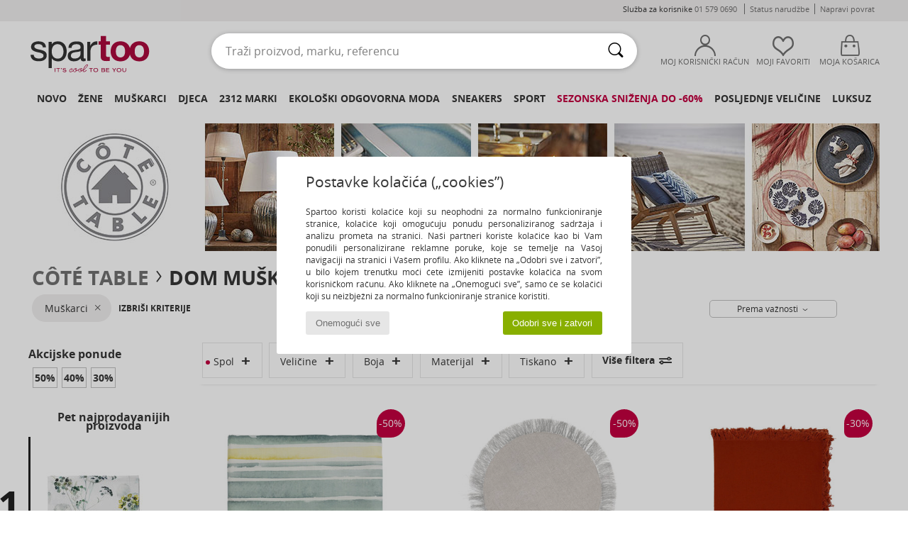

--- FILE ---
content_type: text/html; charset=UTF-8
request_url: https://www.spartoo.com.hr/Cote-Table-b67212-muskarac.php
body_size: 61288
content:

	<!DOCTYPE html>
		<html>
		<head>
			<meta charset="utf-8" />
			<meta name="viewport" content="width=device-width, initial-scale=1.0, minimum-scale=1.0, maximum-scale=1.0, user-scalable=no">
			<meta name="msapplication-navbutton-color" content="#C30040" />
			<meta http-equiv="Content-Type" content="text/html; charset=utf-8" /><meta name="robots" content="noodp" /><link rel="alternate" media="only screen and (max-width: 640px)" href="https://www.spartoo.com.hr/mobile/Cote-Table-b67212-muskarac.php" /><link rel="alternate" media="handheld" href="https://www.spartoo.com.hr/mobile/Cote-Table-b67212-muskarac.php" /><link rel="canonical" href="https://www.spartoo.com.hr/Cote-Table-b67212-muskarac.php" /><title>CÔTÉ TABLE - Dom muskarac   - Besplatna dostava*</title><meta name="keywords" content="spartoo, spartoo.com.hr, muskarac, Côté Table
" /><meta name="description" content="Otkrijte kolekciju  CÔTÉ TABLE muskarac  na stranici Spartoo ► Službeni distributer ► Veliki izbor veličina i modela ✓ Besplatna dostava i zajamčeno najbolja cijena" />
<link rel="alternate" href="https://www.spartoo.com/Cote-Table-b67212-homme.php#rst" hreflang="fr" />
<link rel="alternate" href="https://www.spartoo.co.uk/Cote-Table-b67212-men.php#rst" hreflang="en-gb" />
<link rel="alternate" href="https://www.spartoo.es/Cote-Table-b67212-hombre.php#rst" hreflang="es-es" />
<link rel="alternate" href="https://www.spartoo.de/Cote-Table-b67212-herren.php#rst" hreflang="de-de" />
<link rel="alternate" href="https://www.spartoo.it/Cote-Table-b67212-uomo.php#rst" hreflang="it-it" />
<link rel="alternate" href="https://www.spartoo.eu/Cote-Table-b67212-men.php#rst" hreflang="en" />
<link rel="alternate" href="https://www.spartoo.nl/Cote-Table-b67212-heren.php#rst" hreflang="nl-nl" />
<link rel="alternate" href="https://www.spartoo.pl/Cote-Table-b67212-meskie.php#rst" hreflang="pl-pl" />
<link rel="alternate" href="https://www.spartoo.se/Cote-Table-b67212-herr.php#rst" hreflang="sv-se" />
<link rel="alternate" href="https://www.spartoo.dk/Cote-Table-b67212-herre.php#rst" hreflang="da-dk" />
<link rel="alternate" href="https://www.spartoo.fi/Cote-Table-b67212-miehet.php#rst" hreflang="fi-fi" />
<link rel="alternate" href="https://www.spartoo.gr/Cote-Table-b67212-man.php#rst" hreflang="el-gr" />
<link rel="alternate" href="https://www.spartoo.pt/Cote-Table-b67212-homem.php#rst" hreflang="pt-pt" />
<link rel="alternate" href="https://www.spartoo.be/Cote-Table-b67212-heren.php#rst" hreflang="nl-be" />
<link rel="alternate" href="https://www.spartoo.cz/Cote-Table-b67212-pro-muze.php#rst" hreflang="cs-cz" />
<link rel="alternate" href="https://www.spartoo.net/Cote-Table-b67212-men.php#rst" hreflang="en-us" />
<link rel="alternate" href="https://www.spartoo.cn/Cote-Table-b67212-men.php#rst" hreflang="" />
<link rel="alternate" href="https://www.spartoo.sk/Cote-Table-b67212-pani.php#rst" hreflang="sk-sk" />
<link rel="alternate" href="https://www.spartoo.hu/Cote-Table-b67212-ferfi.php#rst" hreflang="hu-hu" />
<link rel="alternate" href="https://www.spartoo.ro/Cote-Table-b67212-barbat.php#rst" hreflang="ro-ro" />
<link rel="alternate" href="https://www.spartoo.si/Cote-Table-b67212-moski.php#rst" hreflang="si-si" />
<link rel="alternate" href="https://www.spartoo.com.hr/Cote-Table-b67212-muskarac.php#rst" hreflang="hr-hr" />
<link rel="alternate" href="https://fr.spartoo.ch/Cote-Table-b67212-homme.php#rst" hreflang="ch-FR" />
<link rel="alternate" href="https://de.spartoo.ch/Cote-Table-b67212-herren.php#rst" hreflang="ch-DE" />
<link rel="alternate" href="https://it.spartoo.ch/Cote-Table-b67212-uomo.php#rst" hreflang="ch-IT" />
		<link rel="stylesheet" href="https://imgext.spartoo.com.hr/css/styles_desktop_SP-202601282.css" media="all" />
		<link rel="stylesheet" href="https://imgext.spartoo.com.hr/css/css_desktop_SP_hr-202601282.css" media="all" />
	<link rel="search" type="application/opensearchdescription+xml" title="www.spartoo.com.hr" href="/searchEngine.xml" />
		<script type="text/javascript" nonce="6020ca5aaf4fc037975ec1e24e3f997c">
			window.onerror = function (msg, err_url, line, column, error) {

				if(msg == "ResizeObserver loop limit exceeded" ||
					msg == "ResizeObserver loop completed with undelivered notifications.") {
					return;
				}

				let details = "";
				if(typeof error != "undefined" && error !== null) {
					if(typeof error.stack == "string") {
						details = error.stack;
					} else if(typeof error.toString == "function") {
						details = error.toString();
					}
				}

				var source_code = document.documentElement.innerHTML.split("\n");
				source_code.splice(line + 0, source_code.length - (line + 0));
				source_code.splice(0, line - 0);

				var post_data = "action=insert&msg=" + encodeURIComponent(msg)
					+ "&err_url=" + encodeURIComponent(err_url)
					+ "&line=" + encodeURIComponent(line)
					+ "&column=" + encodeURIComponent(column)
					+ "&error=" + encodeURIComponent(details)
					+ "&browser=" + encodeURIComponent(navigator.userAgent)
					+ "&source_code=" + encodeURIComponent(source_code.join("\n"));

				var XhrObj = new XMLHttpRequest();

				XhrObj.open("GET", "/ajax/save_javascript_error.php" + "?" + post_data);

				XhrObj.send(null);
			};
		</script>
	<script type="text/javascript" crossorigin="anonymous" src="https://imgext.spartoo.com.hr/js/min/js_desktop_hr.min-202601282.js"></script>
	<script type="text/javascript" crossorigin="anonymous" src="https://imgext.spartoo.com.hr/js/min/js_async_hr.min-202601282.js" async defer ></script>
	<script type="text/javascript" crossorigin="anonymous" src="https://imgext.spartoo.com.hr/js/libext/jquery/jquery.produits.js"></script>
		<link rel="apple-touch-icon" sizes="180x180" href="https://imgext.spartoo.com.hr/images/favicon/apple-touch-icon.png" />
		<link rel="icon" type="image/png" sizes="32x32" href="https://imgext.spartoo.com.hr/images/favicon/favicon-32x32.png" />
		<link rel="icon" type="image/png" sizes="16x16" href="https://imgext.spartoo.com.hr/images/favicon/favicon-16x16.png" />
		<link rel="manifest" href="/images/favicon/manifest.json" />
		<link rel="mask-icon" href="https://imgext.spartoo.com.hr/images/favicon/safari-pinned-tab.svg" color="#C30040" />
		<meta name="theme-color" content="#C30040" /><style type="text/css" media="all">@import "https://imgext.spartoo.com.hr/css/productList_SP-202601282.css";</style><script type="text/javascript">
			var size_selected = false;
			function sessionCustomer(id){
				var sessionId = parseInt(id);
				return sessionId;
			}
			var sessionId = parseInt(0)</script>
</head>

<body><div id="maskBlack" onclick="hide(document.getElementById('maskBlack'));hide(document.getElementById('size_grid'));return false;"></div>
				<a class="skip-link" href="#skip-link-anchor">Preskoči na glavni sadržaj</a>
			<div id="popup_alert_parent"></div>
			<script>
				/**
				 * Fonction qui détermine si on met les cookies selon le choix du visiteur + gestion gtag
				 * @param  bool $allow_cookies Choix du visiteur du l'acceptation des cookies (1 ou 0)
				 */
				function verifCookies(allow_cookies){

					if(typeof gtag != "undefined") {
						if(allow_cookies == 1) {
							gtag("consent", "update", {
								"ad_storage": "granted",
								"analytics_storage": "granted",
								"ad_user_data": "granted",
								"ad_personalization": "granted"
							});
						} else {
							gtag("consent", "update", {
								"ad_storage": "denied",
								"analytics_storage": "denied",
								"ad_user_data": "denied",
								"ad_personalization": "denied"
							});
						}
					}

					if(allow_cookies == 1) {
						window.uetq = window.uetq || [];
						window.uetq.push("consent", "update", {"ad_storage": "granted"});
					} else {
						window.uetq = window.uetq || [];
						window.uetq.push("consent", "update", {"ad_storage": "denied"});
					}

					// #1208822 - Activation des tags
					if(allow_cookies == 1 && typeof load_tag === "function") {
						load_tag();
						setTimeout(unload_tag, SP.tags.timeout);
					}

					if($.ajax) {
						$.ajax({
							type: "GET",
							url: "../ajax/allow_cookies.php",
							data: "allow_cookies=" + allow_cookies
						}).done(function(result) {
							$(".cookies_info").hide();
						});
					} else {
						$(".cookies_info").hide();
					}
				}
			</script>


			<div class="cookies_info">
				<div class="cookies_info-pop">
					<div class="cookies_info-pop-title">Postavke kolačića („cookies”)</div>
					<div class="cookies_info-pop-text">Spartoo koristi kolačiće koji su neophodni za normalno funkcioniranje stranice, kolačiće koji omogućuju ponudu personaliziranog sadržaja i analizu prometa na stranici. Naši partneri koriste kolačiće kao bi Vam ponudili personalizirane reklamne poruke, koje se temelje na Vašoj navigaciji na stranici i Vašem profilu. Ako kliknete na „Odobri sve i zatvori”, u bilo kojem trenutku moći ćete izmijeniti postavke kolačića na svom korisničkom računu. Ako kliknete na „Onemogući sve”, samo će se kolačići koji su neizbježni za normalno funkcioniranje stranice koristiti.</div>
					<div class="cookies_info-pop-buttons">
						<button class="cookies_info-pop-buttons-refuse" onclick="javascript:verifCookies(0);">Onemogući sve</button>
						<button class="cookies_info-pop-buttons-accept" onclick="javascript:verifCookies(1);">Odobri sve i zatvori</button>
					</div>
				</div>
			</div><script>
			var TEXT_SEARCH_SUGGESTIONS = "Prijedlozi za pretra\u017eivanje";
			var HEADER_MENU_TREND_NOW = "Trenutni modni trendovi";
			var TEXT_SEARCH_BEST_SALES = "Najprodavaniji";
			var testAB_MDR4 = null;
		</script>
			<script>
				$(
					function(){
						SP.HeaderFront.header_services_init([{"index":"<a href=\"sezonsko-snizenje.php\">sezonsko sni\u017eenje! do -60%<i class=\"icon-flecheDroite\"><\/i><\/a>"},{"index":"Besplatna dostava i povrat"}], 0, 105);
					}
				);
			</script><div id="header_services"><div></div></div><div id="parent">
			<script type="text/javascript">
				function timer_op_right() {}
			</script>
				<header id="header">
					<div class="topLine">
						<div>
							<span>
							Služba za korisnike&nbsp;
							<a id="callNumber" href="tel:01 579 0690">01 579 0690<span id="call_horaires">Pon-pet: 09:00-12:00 / 13:00-17:00</span></a>&nbsp;
							</span>
							<a href="https://www.spartoo.com.hr/racun.php?commande=1" >Status narudžbe</a>
							<a href="javascript:faq_popup('retour');">Napravi povrat</a>
							
							
							
						</div>
					</div>
						<div class="header_top">
					<a href="/" class="logo">
						<img src="https://imgext.spartoo.com.hr/includes/languages/croatian/images/topLogo.svg" alt="Spartoo" />
					</a>
						<form  class="searchContainer search headerSearch" action="search.php" method="get" id="form_search"><input class="headerSearchBar" type="text" name="keywords" id="keywords_field" autocomplete="off" value="" onfocus="completeSearchEngine();" onclick="displayDefaultResults();" placeholder="Traži proizvod, marku, referencu"  /><button id="submit_search" class="valid_search" type="submit" aria-label="Traži"><i class="icon-rechercher"></i></button>
						</form>
						<div class="headerOptions">
							<div class="headerOption">

								<a href="https://www.spartoo.com.hr/racun.php" ><i class="icon-persoCompte "></i>Moj korisnički račun</a></div><div class="headerOption">
				<a href="https://www.spartoo.com.hr/wishList_sp.php"><i class="icon-coeur"></i>Moji favoriti</a></div>			<div class="headerOption" onmouseover="if(typeof(get_panier_hover) != 'undefined'){get_panier_hover();}">
								<a href="kosarica.php"><i class="icon-panier"></i>Moja košarica</a><div id="topPanier">
								</div>
							</div>
						</div>
					</div>
				</header>
		
		<nav id="nav"><ul id="onglets" onmouseover="if(typeof SP != 'undefined' && typeof SP.front != 'undefined' && typeof SP.front.lazyLoader != 'undefined'){ SP.front.lazyLoader.lazyHeader(); }"><div style="width:calc((100% - 1200px)/2);"></div>
			<li><a href="obuca-nova-kolekcija.php" >Novo</a>
				<div id="menuGlobal">
					<div>
						<div class="headerMenu_linkListTitle"><a href="obuca-nova-kolekcija-zena.php" >Žene
</a></div>
						<div class="listLiens_specialLink_newF" style="background: url(https://imgext.spartoo.com.hr/images//header_menu_new_sprite_ah---20251215.jpg) no-repeat 0 0;"></div>
						<div><a href="obuca-nova-kolekcija-zena.php" >Kolekcija jesen/zima</a></div>
						<a href="obuca-nova-kolekcija-zena-obuca.php" >Novo u ponudi obuće</a><br />
						<a href="obuca-nova-kolekcija-zena-odjeca.php" >Novo u ponudi odjeće</a><br />
						<a href="obuca-nova-kolekcija-zena-torbe.php" >Novo u ponudi torbi</a><br />&nbsp;<br />
						<a href="nova-kolekcija-tjedna-zena.php" >Novosti tjedna</a> <br />
						<a href="nova-kolekcija-mjeseca-zena.php" >Novosti mjeseca</a> <br />
						<div><a href="Niske-Cijene-st-11993-0-zena.php" >Izbor proizvoda za žene ispod 70€  <i class="icon-flecheDroite"></i></a></div>
						<div><a href="obuca-nova-kolekcija-zena.php" >Sve novosti sezone</a> <i class="icon-flecheDroite"></i></div>
					</div><div>
						<div class="headerMenu_linkListTitle"><a href="obuca-nova-kolekcija-muskarac.php" >Muškarci
</a></div>
						<div class="listLiens_specialLink_newH" style="background: url(https://imgext.spartoo.com.hr/images//header_menu_new_sprite_ah---20251215.jpg) no-repeat 0 -87px;"></div>
						<div><a href="obuca-nova-kolekcija-muskarac.php" >Kolekcija jesen/zima</a></div>
						<a href="obuca-nova-kolekcija-muskarac-obuca.php" >Novo u ponudi obuće</a><br />
						<a href="obuca-nova-kolekcija-muskarac-odjeca.php" >Novo u ponudi odjeće</a><br />
						<a href="obuca-nova-kolekcija-muskarac-torbe.php" >Novo u ponudi torbi</a><br />&nbsp;<br />
						<a href="nova-kolekcija-tjedna-muskarac.php" >Novosti tjedna</a><br/>
						<a href="nova-kolekcija-mjeseca-muskarac.php" >Novosti mjeseca</a><br />
						<div><a href="Niske-Cijene-st-11993-0-muskarac.php" >Izbor proizvoda za muškarce ispod 70€  <i class="icon-flecheDroite"></i></a></div>
						<div><a href="obuca-nova-kolekcija-muskarac.php" >Sve novosti sezone</a> <i class="icon-flecheDroite"></i></div>
					</div><div>
						<div class="headerMenu_linkListTitle"><a href="obuca-nova-kolekcija-djeca.php" >Djeca</a></div>
						<div class="listLiens_specialLink_newK" style="background: url(https://imgext.spartoo.com.hr/images//header_menu_new_sprite_ah---20251215.jpg) no-repeat 0 -174px;"></div>
						<div><a href="obuca-nova-kolekcija-djeca.php" >Kolekcija jesen/zima</a></div>
						<a href="obuca-nova-kolekcija-djeca-obuca.php" >Novo u ponudi obuće</a><br />
						<a href="obuca-nova-kolekcija-djeca-odjeca.php" >Novo u ponudi odjeće</a><br />
						<a href="obuca-nova-kolekcija-djeca-torbe.php" >Novo u ponudi torbi</a><br />&nbsp;<br />
						<a href="nova-kolekcija-tjedna-djeca.php" >Novosti tjedna</a><br/>
						<a href="nova-kolekcija-mjeseca-djeca.php" >Novosti mjeseca</a> <br />
						<div><a href="Niske-Cijene-st-11993-0-djeca.php" >Izbor dječijih proizvoda ispod 70€  <i class="icon-flecheDroite"></i></a></div>
						<div><a href="obuca-nova-kolekcija-djeca.php" >Sve novosti sezone</a> <i class="icon-flecheDroite"></i></div>
					</div><div>
						<div class="headerMenu_linkListTitle"><a href="svijet-luksuza.php?classement=NEW_PRODUCTS" >Luksuz</a></div>
						<div class="listLiens_specialLink_newK" style="background: url(https://imgext.spartoo.com.hr/images//header_menu_luxe---20251215.jpg) no-repeat 0 0;"></div>
						<div><a href="svijet-luksuza.php?classement=NEW_PRODUCTS" >Kolekcija jesen/zima</a></div>
						<a href="svijet-luksuza-obuca.php?classement=NEW_PRODUCTS" >Novo u ponudi obuće</a><br />
						<a href="svijet-luksuza-odjeca.php?classement=NEW_PRODUCTS" >Novo u ponudi odjeće</a><br />
						<a href="svijet-luksuza-torbe.php?classement=NEW_PRODUCTS" >Novo u ponudi torbi</a><br />
						<br />
						<br /><br /><br />
						<div><a href="svijet-luksuza.php?classement=NEW_PRODUCTS" >Sve novosti sezone</a> <i class="icon-flecheDroite"></i></div>
					</div><div><div class="headerMenu_linkListTitle"><a href="modni-trendovi.php?filterGender=f">Inspiracija Žene
</a></div><a href="modni-trendovi.php?tendance_id=32229" >Udobno</a><br /><a href="modni-trendovi.php?tendance_id=32181" >Nijanse smeđe</a><br /><a href="modni-trendovi.php?tendance_id=32133" >Kul cura</a><br /><a href="modni-trendovi.php?tendance_id=32085" >Skandinavski stil</a><br /><div class="headerMenu_linkListTitle"><a href="modni-trendovi.php?filterGender=h" class="header_gender_trend_link">Inspiracija Muškarci
</a></div><a href="modni-trendovi.php?tendance_id=32253" >City break</a><br /><a href="modni-trendovi.php?tendance_id=32205" >Topli pletivi</a><br /><a href="modni-trendovi.php?tendance_id=32157" >Sezona džempera</a><br /><a href="modni-trendovi.php?tendance_id=32109" >Gradski nomad</a><br />
					<a href="service_cadeau.php" class="header_carteKdo" style="margin-top:20px;">
						<img class="lazyHeader" src="https://imgext.spartoo.com.hr/images/trans.gif" data-original="https://imgext.spartoo.com.hr/images/header_menu_carteKdo.gif" alt="Poklonite modu " />
						Poklon-bon
					</a>
				</div>
			</div>
		</li>
		<li><a href="zene.php">Žene
</a>
			<div id="menuFemme"><div>
					<div class="headerMenu_linkListTitle"><a href="zenska-obuca.php" >Ženska obuća
</a></div>
					<a href="Gleznjace-i-polucizme-zena-st-10217-10127-0.php" ><i class="icon-boots"></i> Gležnjače i polučizme</a><br /><a href="Modne-tenisice-zena-st-10217-10157-0.php" ><i class="icon-sneakers"></i> Modne tenisice</a><br /><a href="Cizme-zena-st-10217-10124-0.php" ><i class="icon-bottes"></i> Čizme</a><br /><a href="Natikace-i-klompe-zena-st-10217-10139-0.php" ><i class="icon-mules"></i> Natikače i klompe</a><br /><a href="Sandale-i-polusandale-zena-st-10217-10148-0.php" ><i class="icon-sandales"></i> Sandale i polusandale</a><br /><a href="Mokasinke-et-Brodarice-zena-st-10217-10129-0.php" ><i class="icon-mocassins"></i> Mokasinke & Brodarice</a><br /><a href="Salonke-zena-st-10217-10134-0.php" ><i class="icon-escarpins"></i> Salonke</a><br /><a href="Papuce-zena-st-10217-10141-0.php" ><i class="icon-chaussons"></i> Papuče</a><br /><a href="Balerinke-i-Mary-Jane-cipele-zena-st-10217-10119-0.php" ><i class="icon-ballerines"></i> Balerinke i Mary Jane cipele</a><br /><a href="Derby-cipele-et-Oksfordice-zena-st-10217-10156-0.php" ><i class="icon-derbies"></i> Derby cipele & Oksfordice</a><br /><a href="Japanke-zena-st-10217-10155-0.php" ><i class="icon-tongs"></i> Japanke</a><br /><a href="Sportska-obuca-zena-st-10217-10005-0.php" ><i class="icon-sport"></i> Sportska obuća</a><br />
					<div><a href="Niske-Cijene-st-11993-0-zena-obuca.php" >Ženske cipele ispod 70€  <i class="icon-flecheDroite"></i></a></div>
					<div><a href="zenska-obuca.php" >Sva ženska obuća <i class="icon-flecheDroite"></i></a></div>
				</div><div>
					<div class="headerMenu_linkListTitle"><a href="odjeca-zena.php" >Ženska odjeća</a></div>
					<a href="Sportska-odjeca-i-trenirke-zena-st-10617-10997-0.php" ><i class="icon-joggings"></i> Sportska odjeća i trenirke</a><br /><a href="Kaputi-zena-st-10617-10168-0.php" ><i class="icon-manteaux"></i> Kaputi</a><br /><a href="Traperice-zena-st-10617-10176-0.php" ><i class="icon-jeans"></i> Traperice</a><br /><a href="Haljine-zena-st-10617-10515-0.php" ><i class="icon-robes"></i> Haljine</a><br /><a href="Puloveri-i-veste-zena-st-10617-10171-0.php" ><i class="icon-pulls"></i> Puloveri i veste</a><br /><a href="Majice-Polo-majice-zena-st-10617-10170-0.php" ><i class="icon-tshirt"></i> Majice / Polo majice</a><br /><a href="Jakne-zena-st-10617-10174-0.php" ><i class="icon-vestes"></i> Jakne</a><br /><a href="Hlace-zena-st-10617-10179-0.php" ><i class="icon-pantalons"></i> Hlače</a><br /><a href="Sportske-majice-i-flisevi-zena-st-10617-10801-0.php" ><i class="icon-sweats"></i> Sportske majice i flisevi</a><br /><a href="Kosulje-zena-st-10617-10166-0.php" ><i class="icon-chemises"></i> Košulje</a><br /><a href="Topovi-i-bluze-zena-st-10617-10183-0.php" ><i class="icon-blouses"></i> Topovi i bluze</a><br /><a href="Tajice-zena-st-10617-10203-0.php" ><i class="icon-leggings"></i> Tajice</a><br />
					<div><a href="Niske-Cijene-st-11993-0-zena-odjeca.php" >Ženska odjeća ispod 70€  <i class="icon-flecheDroite"></i></a></div>
					<div><a href="odjeca-zena.php" >Sva ženska odjeća <i class="icon-flecheDroite"></i></a></div>
				</div><div>
					<div class="headerMenu_linkListTitle"><a href="Donje-rublje-st-11474-0-zena.php" >Donje rublje</a></div>
					<a href="Grudnjaci-i-topovi-zena-st-11474-10191-0.php" ><i class="icon-soutifs"></i> Grudnjaci i topovi</a><br /><a href="Gace-i-drugi-donji-dijelovi-zena-st-11474-11392-0.php" ><i class="icon-slips"></i> Gaće i drugi donji dijelovi</a><br /><a href="Drugo-donje-rublje-zena-st-11474-11393-0.php" ><i class="icon-underwear"></i> Drugo donje rublje</a><br />
					<br />
					<div class="headerMenu_linkListTitle"><a href="torbe-zena.php" >Ženske torbe</a></div>
					<a href="Rucne-torbe-zena-st-10568-10160-0.php" ><i class="icon-sacamain"></i> Ručne torbe</a><br /><a href="Torbe-za-nosenje-preko-tijela-zena-st-10568-10147-0.php" ><i class="icon-bandouliere"></i> Torbe za nošenje preko tijela</a><br /><a href="Ruksaci-zena-st-10568-10162-0.php" ><i class="icon-sacados"></i> Ruksaci</a><br /><a href="Kovcezi-zena-st-10568-10215-0.php" ><i class="icon-valise"></i> Kovčezi</a><br /><a href="Torbice-zena-st-10568-10677-0.php" ><i class="icon-pochette"></i> Torbice</a><br /><a href="Novcanici-zena-st-10568-10201-0.php" ><i class="icon-portefeuille"></i> Novčanici</a><br /><a href="Shopper-torbe-zena-st-10568-10674-0.php" ><i class="icon-cabas"></i> Shopper torbe </a><br />
					<div><a href="Niske-Cijene-st-11993-0-zena-torbe.php" >Ženske torbe ispod 70 €  <i class="icon-flecheDroite"></i></a></div>
					<div><a href="torbe-zena.php" >Sve ženske torbe <i class="icon-flecheDroite"></i></a></div>
				</div><div>
					<div class="headerMenu_linkListTitle"><a href="obuca-odjeca-sport-zena.php#rst">Sport</a></div>
					<a href="Modne-tenisice-zena-st-2-10157-0.php" ><i class="icon-sneakers"></i> Modne tenisice</a><br /><a href="Sportska-odjeca-i-trenirke-zena-st-2-10997-0.php" ><i class="icon-joggings"></i> Sportska odjeća i trenirke</a><br /><a href="Sportska-obuca-zena-st-2-10005-0.php" ><i class="icon-sport"></i> Sportska obuća</a><br /><a href="Natikace-i-klompe-zena-st-2-10139-0.php" ><i class="icon-mules"></i> Natikače i klompe</a><br /><a href="Gleznjace-i-polucizme-zena-st-2-10127-0.php" ><i class="icon-boots"></i> Gležnjače i polučizme</a><br />
					<br /><div class="headerMenu_linkListTitle"><a href="svijet-luksuza.php">Luksuz</a></div>
					<a href="Modne-tenisice-zena-st-10641-10157-0.php" ><i class="icon-sneakers"></i> Modne tenisice</a><br /><a href="Gleznjace-i-polucizme-zena-st-10641-10127-0.php" ><i class="icon-boots"></i> Gležnjače i polučizme</a><br /><a href="Papuce-zena-st-10641-10141-0.php" ><i class="icon-chaussons"></i> Papuče</a><br /><a href="Natikace-i-klompe-zena-st-10641-10139-0.php" ><i class="icon-mules"></i> Natikače i klompe</a><br /><a href="Rucne-torbe-zena-st-10641-10160-0.php" ><i class="icon-sacamain"></i> Ručne torbe</a><br /><a href="Sandale-i-polusandale-zena-st-10641-10148-0.php" ><i class="icon-sandales"></i> Sandale i polusandale</a><br />
				</div><div>
					<div class="headerMenu_linkListTitle"><a href="marques.php">Popularne marke</a></div>
					<a href="Airstep-b511-zena.php" >Airstep / A.S.98</a><br /><a href="Art-b105-zena.php" >Art</a><br /><a href="D.Franklin-b88188-zena.php" >D.Franklin</a><br /><a href="Dr.-Martens-b76-zena.php" >Dr. Martens</a><br /><a href="New-Balance-b337-zena.php" >New Balance</a><br />
					<br />
					<div class="headerMenu_linkListTitle" style="font-family: OpenSansCond, Arial, sans-serif;">Vidi izbor</div>
					<a href="Made-in-Europe-st-11584-0-zena.php" ><img src="https://imgext.spartoo.com.hr/images//flags_alt/flag_eu.png" width="15" alt="Made in Europe" /> Made in Europe</a><br />
					<a href="obuca-velike-velicine-zena.php" >Velike veličine</a><br />
					<a href="trendi-obuca-zena.php" >Streetwear</a><br />
					<a href="obuca-ekoloski-odgovorno-zena.php" ><i class="icon-eco" style="color: #428863;"></i> Ekološki odgovoran proizvod</a><br />
					<div class="headerMenu_linkListTitle"><a href="modni-trendovi.php?filterGender=f" class="header_gender_trend_link">Inspiracija</a></div>
					<a href="service_cadeau.php" class="header_carteKdo" style="margin-top:20px;">
						<img class="lazyHeader" src="https://imgext.spartoo.com.hr/images/trans.gif" data-original="https://imgext.spartoo.com.hr/images/header_menu_carteKdo.gif" alt="Poklonite modu " />
						Poklon-bon
					</a>
				</div></div>
		</li>
		<li><a href="muskarci.php">Muškarci
</a>
			<div id="menuHomme">
				<div>
					<div class="headerMenu_linkListTitle"><a href="muska-obuca.php" >Muška obuća</a></div>
					<a href="Modne-tenisice-muskarac-st-10218-10157-0.php" ><i class="icon-sneakers"></i> Modne tenisice</a><br /><a href="Gleznjace-i-polucizme-muskarac-st-10218-10127-0.php" ><i class="icon-boots"></i> Gležnjače i polučizme</a><br /><a href="Sportska-obuca-muskarac-st-10218-10005-0.php" ><i class="icon-sport"></i> Sportska obuća</a><br /><a href="Natikace-i-klompe-muskarac-st-10218-10139-0.php" ><i class="icon-mules"></i> Natikače i klompe</a><br /><a href="Derby-cipele-et-Oksfordice-muskarac-st-10218-10156-0.php" ><i class="icon-derbies"></i> Derby cipele & Oksfordice</a><br /><a href="Papuce-muskarac-st-10218-10141-0.php" ><i class="icon-chaussons"></i> Papuče</a><br /><a href="Mokasinke-et-Brodarice-muskarac-st-10218-10129-0.php" ><i class="icon-mocassins"></i> Mokasinke & Brodarice</a><br /><a href="Cizme-muskarac-st-10218-10124-0.php" ><i class="icon-bottes"></i> Čizme</a><br /><a href="Japanke-muskarac-st-10218-10155-0.php" ><i class="icon-tongs"></i> Japanke</a><br /><a href="Sandale-i-polusandale-muskarac-st-10218-10148-0.php" ><i class="icon-sandales"></i> Sandale i polusandale</a><br /><a href="Slip-on-cipele-muskarac-st-10218-10152-0.php" ><i class="icon-slipon"></i> Slip-on cipele</a><br /><a href="Skateboarding-muskarac-st-10218-10150-0.php" ><i class="icon-skate"></i> Skateboarding</a><br />
					<div><a href="Niske-Cijene-st-11993-0-muskarac-obuca.php" >Muške cipele ispod 70 €  <i class="icon-flecheDroite"></i></a></div>
					<div><a href="muska-obuca.php" >Sva muška obuća <i class="icon-flecheDroite"></i></a></div>
				</div><div>
					<div class="headerMenu_linkListTitle"><a href="odjeca-muskarac.php" >Muška odjeća</a></div>
					<a href="Majice-Polo-majice-muskarac-st-10617-10170-0.php" ><i class="icon-tshirt"></i> Majice / Polo majice</a><br /><a href="Sportska-odjeca-i-trenirke-muskarac-st-10617-10997-0.php" ><i class="icon-joggings"></i> Sportska odjeća i trenirke</a><br /><a href="Sportske-majice-i-flisevi-muskarac-st-10617-10801-0.php" ><i class="icon-sweats"></i> Sportske majice i flisevi</a><br /><a href="Kaputi-muskarac-st-10617-10168-0.php" ><i class="icon-manteaux"></i> Kaputi</a><br /><a href="Traperice-muskarac-st-10617-10176-0.php" ><i class="icon-jeans"></i> Traperice</a><br /><a href="Kosulje-muskarac-st-10617-10166-0.php" ><i class="icon-chemises"></i> Košulje</a><br /><a href="Jakne-muskarac-st-10617-10174-0.php" ><i class="icon-vestes"></i> Jakne</a><br /><a href="Hlace-muskarac-st-10617-10179-0.php" ><i class="icon-pantalons"></i> Hlače</a><br /><a href="Kratke-hlace-i-bermude-muskarac-st-10617-10181-0.php" ><i class="icon-bermudas"></i> Kratke hlače i bermude</a><br /><a href="Puloveri-i-veste-muskarac-st-10617-10171-0.php" ><i class="icon-pulls"></i> Puloveri i veste</a><br /><a href="Nocno-rublje-muskarac-st-10617-9988-0.php" ><i class="icon-pyjamas"></i> Noćno rublje</a><br /><a href="Kupace-hlace-muskarac-st-10617-10193-0.php" ><i class="icon-maillotsbain"></i> Kupaće hlače</a><br />
					<div><a href="Niske-Cijene-st-11993-0-muskarac-odjeca.php" >Muška odjeća ispod 70€  <i class="icon-flecheDroite"></i></a></div>
					<div><a href="odjeca-muskarac.php" >Sva muška odjeća <i class="icon-flecheDroite"></i></a></div>
				</div><div>
					<div class="headerMenu_linkListTitle"><a href="Donje-rublje-st-11474-0-muskarac.php" >Muško donje rublje</a></div>
					<a href="Bokserice-muskarac-st-11474-10185-0.php" ><i class="icon-boxers"></i> Bokserice</a><br /><a href="Gace-muskarac-st-11474-10187-0.php" ><i class="icon-calecons"></i> Gaće</a><br /><a href="Slip-gacice-muskarac-st-11474-10190-0.php" ><i class="icon-slips"></i> Slip gaćice</a><br />
					<br />
					<div class="headerMenu_linkListTitle"><a href="torbe-muskarac.php" >Muške torbe</a></div>
					<a href="Torbice-muskarac-st-10568-10677-0.php" ><i class="icon-pochette"></i> Torbice</a><br /><a href="Ruksaci-muskarac-st-10568-10162-0.php" ><i class="icon-sacados"></i> Ruksaci</a><br /><a href="Kovcezi-muskarac-st-10568-10215-0.php" ><i class="icon-valise"></i> Kovčezi</a><br /><a href="Sportske-torbe-muskarac-st-10568-10146-0.php" ><i class="icon-sacsport"></i> Sportske torbe</a><br /><a href="Putne-torbe-muskarac-st-10568-10213-0.php" ><i class="icon-valise"></i> Putne torbe</a><br /><a href="Novcanici-muskarac-st-10568-10201-0.php" ><i class="icon-portefeuille"></i> Novčanici</a><br /><a href="Dodaci-za-obucu-muskarac-st-10568-10118-0.php" ><i class="icon-accessoireshoes"></i> Dodaci za obuću</a><br />
					<div><a href="Niske-Cijene-st-11993-0-muskarac-torbe.php" >Muške torbe ispod 70€  <i class="icon-flecheDroite"></i></a></div>
					<div><a href="torbe-muskarac.php" >Sve muške torbe <i class="icon-flecheDroite"></i></a></div>
				</div><div>
					<div class="headerMenu_linkListTitle">
						<a href="obuca-odjeca-sport-muskarac.php#rst">
							Sport
						</a>
					</div>
					<a href="Sportska-obuca-muskarac-st-2-10005-0.php" ><i class="icon-sport"></i> Sportska obuća</a><br /><a href="Modne-tenisice-muskarac-st-2-10157-0.php" ><i class="icon-sneakers"></i> Modne tenisice</a><br /><a href="Natikace-i-klompe-muskarac-st-2-10139-0.php" ><i class="icon-mules"></i> Natikače i klompe</a><br /><a href="Sportska-odjeca-i-trenirke-muskarac-st-2-10997-0.php" ><i class="icon-joggings"></i> Sportska odjeća i trenirke</a><br /><a href="Torbice-muskarac-st-2-10677-0.php" ><i class="icon-pochette"></i> Torbice</a><br />
					<br /><div class="headerMenu_linkListTitle"><a href="svijet-luksuza.php">Luksuz</a></div>
					<a href="Majice-Polo-majice-muskarac-st-10641-10170-0.php" ><i class="icon-tshirt"></i> Majice / Polo majice</a><br /><a href="Modne-tenisice-muskarac-st-10641-10157-0.php" ><i class="icon-sneakers"></i> Modne tenisice</a><br /><a href="Kosulje-muskarac-st-10641-10166-0.php" ><i class="icon-chemises"></i> Košulje</a><br /><a href="Bokserice-muskarac-st-10641-10185-0.php" ><i class="icon-boxers"></i> Bokserice</a><br /><a href="Sportske-majice-i-flisevi-muskarac-st-10641-10801-0.php" ><i class="icon-sweats"></i> Sportske majice i flisevi</a><br /><a href="Sportska-odjeca-i-trenirke-muskarac-st-10641-10997-0.php" ><i class="icon-joggings"></i> Sportska odjeća i trenirke</a><br />

				</div><div>
					<div class="headerMenu_linkListTitle"><a href="marques.php">Popularne marke</a></div>
					<a href="Art-b105-muskarac.php" >Art</a><br /><a href="Converse-b5-muskarac.php" >Converse</a><br /><a href="Dr.-Martens-b76-muskarac.php" >Dr. Martens</a><br /><a href="New-Balance-b337-muskarac.php" >New Balance</a><br /><a href="adidas-muskarac.php" >adidas</a><br />
					<br />
					<div class="headerMenu_linkListTitle" style="font-family: OpenSansCond, Arial, sans-serif;">Vidi izbor</div>
					<a href="Made-in-Europe-st-11584-0-muskarac.php" >
						<img src="https://imgext.spartoo.com.hr/images//flags_alt/flag_eu.png" width="15" alt="Made in Europe" /> Made in Europe
					</a><br />
					<a href="obuca-velike-velicine-muskarac.php" >
						Velike veličine
					</a><br />
					<a href="trendi-obuca-muskarac.php" >
						Streetwear
					</a><br />
					<a href="obuca-ekoloski-odgovorno-muskarac.php" >
						<i class="icon-eco" style="color: #428863;"></i> Ekološki odgovoran proizvod
					</a><br />
					<div class="headerMenu_linkListTitle">
						<a href="modni-trendovi.php?filterGender=h" class="header_gender_trend_link">
							Inspiracija
						</a>
					</div>
					<a href="service_cadeau.php" class="header_carteKdo" style="margin-top:20px;">
						<img class="lazyHeader" src="https://imgext.spartoo.com.hr/images/trans.gif" data-original="https://imgext.spartoo.com.hr/images/header_menu_carteKdo.gif" alt="Poklonite modu " />
						Poklon-bon
					</a>
				</div>
			</div>
		</li>
		<li><a href="dijete.php">Djeca</a>
			<div id="menuEnfant">
				<div>
					<div class="headerMenu_linkListTitle"><a href="bebe.php" >Bebe (0-2 godine)</a></div>
					<a href="Modne-tenisice-st-32-10157.php" ><i class="icon-sneakers"></i> Modne tenisice</a><br /><a href="Papuce-st-32-10141.php" ><i class="icon-chaussons"></i> Papuče</a><br /><a href="Sandale-i-polusandale-st-32-10148.php" ><i class="icon-sandales"></i> Sandale i polusandale</a><br /><a href="Cizme-st-32-10124.php" ><i class="icon-bottes"></i> Čizme</a><br /><a href="Gleznjace-i-polucizme-st-32-10127.php" ><i class="icon-boots"></i> Gležnjače i polučizme</a><br />
					<a href="Djecji-kompleti-st-32-9990.php" > Dječji kompleti</a><br /><a href="Nocno-rublje-st-32-9988.php" ><i class="icon-pyjamas"></i> Noćno rublje</a><br /><a href="Majice-Polo-majice-st-32-10170.php" ><i class="icon-tshirt"></i> Majice / Polo majice</a><br />
					<br /><br />
					<div><a href="Niske-Cijene-st-11993-0-djeca.php" >Izbor proizvoda ispod 70€  <i class="icon-flecheDroite"></i></a></div>
					<div><a href="bebe-obuca.php" >Sva obuća <i class="icon-flecheDroite"></i></a></div>
					<div><a href="bebe-odjeca.php" >Sva odjeća <i class="icon-flecheDroite"></i></a></div>
					<div><a href="bebe-torbe.php" >Sve torbe <i class="icon-flecheDroite"></i></a></div>
				</div><div>
					<div class="headerMenu_linkListTitle"><a href="djeca.php" >Djeca (2-12 godina)</a></div>
					<a href="Modne-tenisice-st-33-10157.php" ><i class="icon-sneakers"></i> Modne tenisice</a><br /><a href="Gleznjace-i-polucizme-st-33-10127.php" ><i class="icon-boots"></i> Gležnjače i polučizme</a><br /><a href="Cizme-st-33-10124.php" ><i class="icon-bottes"></i> Čizme</a><br /><a href="Sandale-i-polusandale-st-33-10148.php" ><i class="icon-sandales"></i> Sandale i polusandale</a><br /><a href="Natikace-i-klompe-st-33-10139.php" ><i class="icon-mules"></i> Natikače i klompe</a><br />
					<a href="Sportska-odjeca-i-trenirke-st-33-10997.php" ><i class="icon-joggings"></i> Sportska odjeća i trenirke</a><br /><a href="Majice-Polo-majice-st-33-10170.php" ><i class="icon-tshirt"></i> Majice / Polo majice</a><br /><a href="Sportske-majice-i-flisevi-st-33-10801.php" ><i class="icon-sweats"></i> Sportske majice i flisevi</a><br />
					<a href="Skolske-torbe-st-33-10610.php" ><i class="icon-cartable"></i> Školske torbe</a><br /><a href="Ruksaci-st-33-10162.php" ><i class="icon-sacados"></i> Ruksaci</a><br />
					<div><a href="Niske-Cijene-st-11993-0-djeca.php" >Izbor proizvoda ispod 70€  <i class="icon-flecheDroite"></i></a></div>
					<div><a href="djeca-obuca.php" >Sva obuća <i class="icon-flecheDroite"></i></a></div>
					<div><a href="djeca-odjeca.php" >Sva odjeća <i class="icon-flecheDroite"></i></a></div>
					<div><a href="djeca-torbe.php" >Sve torbe <i class="icon-flecheDroite"></i></a></div>
				</div><div>
					<div class="headerMenu_linkListTitle"><a href="tinejdzeri.php" >Tinejdžeri (12-16 godina)</a></div>
					<a href="Modne-tenisice-st-34-10157.php" ><i class="icon-sneakers"></i> Modne tenisice</a><br /><a href="Gleznjace-i-polucizme-st-34-10127.php" ><i class="icon-boots"></i> Gležnjače i polučizme</a><br /><a href="Sandale-i-polusandale-st-34-10148.php" ><i class="icon-sandales"></i> Sandale i polusandale</a><br /><a href="Cizme-st-34-10124.php" ><i class="icon-bottes"></i> Čizme</a><br /><a href="Sportska-obuca-st-34-10005.php" ><i class="icon-sport"></i> Sportska obuća</a><br />
					<a href="Sportska-odjeca-i-trenirke-st-34-10997.php" ><i class="icon-joggings"></i> Sportska odjeća i trenirke</a><br /><a href="Sportske-majice-i-flisevi-st-34-10801.php" ><i class="icon-sweats"></i> Sportske majice i flisevi</a><br /><a href="Majice-Polo-majice-st-34-10170.php" ><i class="icon-tshirt"></i> Majice / Polo majice</a><br />
					<a href="Ruksaci-st-34-10162.php" ><i class="icon-sacados"></i> Ruksaci</a><br /><a href="Pernice-st-34-10566.php" ><i class="icon-trousse"></i> Pernice</a><br />
					<div><a href="Niske-Cijene-st-11993-0-djeca.php" >Izbor proizvoda ispod 70€  <i class="icon-flecheDroite"></i></a></div>
					<div><a href="tinejdzeri-obuca.php" >Sva obuća <i class="icon-flecheDroite"></i></a></div>
					<div><a href="tinejdzeri-odjeca.php" >Sva odjeća <i class="icon-flecheDroite"></i></a></div>
					<div><a href="tinejdzeri-torbe.php" >Sve torbe <i class="icon-flecheDroite"></i></a></div>
				</div>
				<div>
					<div class="headerMenu_linkListTitle"><a href="marques.php">Popularne marke</a></div>
					<a href="Biomecanics-b52797-djeca.php" >Biomecanics</a><br /><a href="Chicco-b1141-djeca.php" >Chicco</a><br /><a href="Citrouille-et-Compagnie-b1154-djeca.php" >Citrouille et Compagnie</a><br /><a href="Converse-b5-djeca.php" >Converse</a><br /><a href="Crocs-b508-djeca.php" >Crocs</a><br /><a href="Easy-Peasy-b7936-djeca.php" >Easy Peasy</a><br /><a href="GBB-b487-djeca.php" >GBB</a><br /><a href="Geox-b40-djeca.php" >Geox</a><br /><a href="Kangaroos-b832-djeca.php" >Kangaroos</a><br /><a href="Little-Mary-b806-djeca.php" >Little Mary</a><br /><a href="New-Balance-b337-djeca.php" >New Balance</a><br /><a href="skechers-djeca.php" >Skechers</a><br /><a href="adidas-djeca.php" >adidas</a><br />
					<div><a href="marke.php?gender=K" >Sve dječje marke <i class="icon-flecheDroite"></i></a></div>
				</div><div>
					<div class="headerMenu_linkListTitle" style="font-family: OpenSansCond, Arial, sans-serif; font-size: 15px;">Marka u fokusu</div><a href="GBB-b487.php#rst">
						<img class="lazyHeader" src="https://imgext.spartoo.com.hr/images/trans.gif" data-original="https://imgext.spartoo.com.hr/images/header_kids_487---20251215.jpg" alt="GBB" />
					</a>
		<a href="service_cadeau.php" class="header_carteKdo" style="margin-top:20px;">
						<img class="lazyHeader" src="https://imgext.spartoo.com.hr/images/trans.gif" data-original="https://imgext.spartoo.com.hr/images/header_menu_carteKdo.gif" alt="Poklonite modu " />
						Poklon-bon
					</a>
				</div>
			</div>
		</li>
				<li>
					<a href="marke.php" id="headerMenuBrand">2312 Marki</a>
					<div id="menuBrand">
						<ul>
							<li>
								<p class="menuBrandDiv">Top 100</p>
								<div id="topBrand">
									<div class="listBrand"><span class="brandLetter">A</span><br /><a href="adidas.php" >adidas</a><br /><a href="adidas-TERREX-b74646.php" >adidas TERREX</a><br />
						<a href="Airstep-b511.php" class="bestBrand">Airstep / A.S.98</a>
						<br><a href="American-Tourister-b33562.php" >American Tourister</a><br />
						<a href="Art-b105.php" class="bestBrand">Art</a>
						<br><a href="Asics-b63.php" >Asics</a><br /><span class="brandLetter">B</span><br /><a href="birkenstock.php" >BIRKENSTOCK</a><br /><a href="BOSS-b41020.php" >BOSS</a><br />
						<a href="BOTD-b29549.php" class="bestBrand">BOTD</a>
						<br>
						<a href="Betty-London-b939.php" class="bestBrand">Betty London</a>
						<br><a href="Brett-Sons-b279.php" >Brett & Sons</a><br /><a href="Bugatti-b1634.php" >Bugatti</a><br /><span class="brandLetter">C</span><br /><a href="Camper-b32.php" >Camper</a><br />
						<a href="Carlington-b472.php" class="bestBrand">Carlington</a>
						<br>
						<a href="Casual-Attitude-b985.php" class="bestBrand">Casual Attitude</a>
						<br><a href="Caterpillar-b228.php" >Caterpillar</a><br /><a href="Chie-Mihara-b319.php" >Chie Mihara</a><br />
						<a href="Citrouille-et-Compagnie-b1154.php" class="bestBrand">Citrouille et Compagnie</a>
						<br><a href="Clarks-b21.php" >Clarks</a><br /><a href="Columbia-b23.php" >Columbia</a><br />
									</div>
									<div class="listBrand"><a href="Converse-b5.php" >Converse</a><br /><a href="Crocs-b508.php" >Crocs</a><br /><span class="brandLetter">D</span><br /><a href="D.Franklin-b88188.php" >D.Franklin</a><br /><a href="Desigual-b749.php" >Desigual</a><br /><a href="Diesel-b240.php" >Diesel</a><br /><a href="Dorking-b680.php" >Dorking</a><br />
						<a href="Dr.-Martens-b76.php" class="bestBrand">Dr. Martens</a>
						<br>
						<a href="Dream-in-Green-b940.php" class="bestBrand">Dream in Green</a>
						<br><span class="brandLetter">E</span><br />
						<a href="Easy-Peasy-b7936.php" class="bestBrand">Easy Peasy</a>
						<br><a href="Ecco-b1302.php" >Ecco</a><br /><a href="El-Naturalista-b43.php" >El Naturalista</a><br /><a href="Emporio-Armani-st-11503-0.php" >Emporio Armani</a><br /><a href="Emporio-Armani-EA7-st-11503-0.php" >Emporio Armani EA7</a><br /><a href="Errea-b8608.php" >Errea</a><br /><span class="brandLetter">F</span><br />
						<a href="Fashion-brands-b68758.php" class="bestBrand">Fashion brands</a>
						<br>
						<a href="Fericelli-b984.php" class="bestBrand">Fericelli</a>
						<br><a href="Fly-London-b474.php" >Fly London</a><br /><a href="Fred-Perry-b801.php" >Fred Perry</a><br /><a href="Fru.it-b482.php" >Fru.it</a><br /><span class="brandLetter">G</span><br />
										</div>
										<div class="listBrand"><a href="G-Star-Raw-b1285.php" >G-Star Raw</a><br />
						<a href="GBB-b487.php" class="bestBrand">GBB</a>
						<br><a href="Gabor-b629.php" >Gabor</a><br /><a href="Geographical-Norway-b49461.php" >Geographical Norway</a><br /><a href="Geox-b40.php" >Geox</a><br /><a href="Gioseppo-b1009.php" >Gioseppo</a><br /><a href="Guess-b775.php" >Guess</a><br /><span class="brandLetter">H</span><br /><a href="Havaianas-b333.php" >Havaianas</a><br /><a href="Helly-Hansen-b1156.php" >Helly Hansen</a><br /><a href="Hispanitas-b691.php" >Hispanitas</a><br /><span class="brandLetter">I</span><br /><a href="IgI-CO-b59618.php" >IgI&CO</a><br /><a href="Imac-b8153.php" >Imac</a><br /><span class="brandLetter">J</span><br />
						<a href="JB-Martin-b108.php" class="bestBrand">JB Martin</a>
						<br><a href="Jack-Jones-b1483.php" >Jack & Jones</a><br /><span class="brandLetter">K</span><br /><a href="Kangaroos-b832.php" >Kangaroos</a><br /><a href="Kappa-b345.php" >Kappa</a><br /><a href="Karl-Lagerfeld-b44199.php" >Karl Lagerfeld</a><br /><a href="Kickers-b65.php" >Kickers</a><br /><span class="brandLetter">L</span><br />
										</div>
										<div class="listBrand"><a href="LANCASTER-b59834.php" >LANCASTER</a><br /><a href="Laura-Vita-b66846.php" >Laura Vita</a><br /><a href="ralph-lauren.php" >Lauren Ralph Lauren</a><br /><a href="Les-Tropeziennes-par-M.Belarbi-b118.php" >Les Tropeziennes par M.Be..</a><br /><a href="Levi-s-b95.php" >Levi's</a><br />
						<a href="Little-Mary-b806.php" class="bestBrand">Little Mary</a>
						<br><a href="Liu-Jo-b61947.php" >Liu Jo</a><br /><span class="brandLetter">M</span><br /><a href="MICHAEL-Michael-Kors-b2093.php" >MICHAEL Michael Kors</a><br /><a href="Meindl-b1032.php" >Meindl</a><br /><a href="Melvin-Hamilton-b1932.php" >Melvin & Hamilton</a><br /><a href="Merrell-b231.php" >Merrell</a><br /><a href="Mjus-b1061.php" >Mjus</a><br /><a href="Moon-Boot-b692.php" >Moon Boot</a><br />
						<a href="Moony-Mood-b551.php" class="bestBrand">Moony Mood</a>
						<br><a href="Morgan-b98.php" >Morgan</a><br /><a href="Mou-b1566.php" >Mou</a><br /><a href="Mustang-b1058.php" >Mustang</a><br /><span class="brandLetter">N</span><br /><a href="Napapijri-b1646.php" >Napapijri</a><br /><a href="NeroGiardini-b51792.php" >NeroGiardini</a><br /><a href="New-Balance-b337.php" >New Balance</a><br /><span class="brandLetter">O</span><br />
										</div>
										<div class="listBrand"><a href="Only-b1500.php" >Only</a><br /><span class="brandLetter">P</span><br /><a href="palladium.php" >Palladium</a><br /><a href="Panama-Jack-b320.php" >Panama Jack</a><br /><a href="Patagonia-b671.php" >Patagonia</a><br />
						<a href="Pellet-b1526.php" class="bestBrand">Pellet</a>
						<br><a href="Pepe-jeans-b86.php" >Pepe jeans</a><br /><a href="Petit-Bateau-b866.php" >Petit Bateau</a><br /><a href="Pikolinos-b113.php" >Pikolinos</a><br /><a href="ralph-lauren.php" >Polo Ralph Lauren</a><br /><a href="Puma-b36.php" >Puma</a><br /><span class="brandLetter">R</span><br /><a href="Red-Wing-b1120.php" >Red Wing</a><br /><a href="reebok.php" >Reebok Classic</a><br /><a href="Refresh-b1599.php" >Refresh</a><br /><a href="Replay-b87.php" >Replay</a><br /><a href="Rieker-b785.php" >Rieker</a><br /><span class="brandLetter">S</span><br /><a href="S.Oliver-b1328.php" >S.Oliver</a><br /><a href="Schott-b1463.php" >Schott</a><br /><a href="Semerdjian-b61485.php" >Semerdjian</a><br /><a href="Shepherd-b1517.php" >Shepherd</a><br /><a href="skechers.php" >Skechers</a><br />
									</div>
									<div class="listBrand">
						<a href="So-Size-b1542.php" class="bestBrand">So Size</a>
						<br><a href="Sorel-b91.php" >Sorel</a><br /><a href="Steve-Madden-b494.php" >Steve Madden</a><br /><a href="Sweet-Lemon-b35790.php" >Sweet Lemon</a><br /><span class="brandLetter">T</span><br /><a href="TBS-b1165.php" >TBS</a><br /><a href="Tamaris-b595.php" >Tamaris</a><br /><a href="Timberland-b103.php" >Timberland</a><br /><a href="tommy-hilfiger.php" >Tommy Hilfiger</a><br /><span class="brandLetter">U</span><br />
						<a href="UGG-b409.php" class="bestBrand">UGG</a>
						<br><span class="brandLetter">V</span><br /><a href="Vans-b52.php" >Vans</a><br /><a href="Veja-b2005.php" >Veja</a><br /><span class="brandLetter">W</span><br /><a href="Wonders-b707.php" >Wonders</a><br /><span class="brandLetter">Y</span><br />
						<a href="Yurban-b1893.php" class="bestBrand">Yurban</a>
						<br>
									</div>
								</div>
							</li>
							<li>
								<p class="menuBrandDiv">A - B</p>
								<div id="brand1">
									<div class="listBrand"><span class="brandLetter">#</span><br /><a href="-47-Brand-b46517.php" >'47 Brand</a><br /><a href="24-Hrs-b2160.php" >24 Hrs</a><br /><a href="48-Horas-b2265.php" >48 Horas</a><br /><a href="4F-b36530.php" >4F</a><br /><a href="4U-Cavaldi-b73602.php" >4U Cavaldi</a><br /><a href="4Us-Paciotti-b50180.php" >4Us Paciotti</a><br /><span class="brandLetter">A</span><br /><a href="Abanderado-b42124.php" >Abanderado</a><br /><a href="Abbacino-b27091.php" >Abbacino</a><br /><a href="Acebo-s-b10187.php" >Acebo's</a><br /><a href="adidas.php" class="bestBrand">adidas</a><br /><a href="adidas-TERREX-b74646.php" class="bestBrand">adidas TERREX</a><br /><a href="Adige-b65134.php" >Adige</a><br /><a href="Adore-b38728.php" >Adore</a><br /><a href="Aeronautica-Militare-b2459.php" >Aeronautica Mili..</a><br /><a href="Affenzahn-b61836.php" >Affenzahn</a><br /><a href="After-Label-b58451.php" >After Label</a><br /><a href="Agatha-Ruiz-de-la-Prada-b481.php" >Agatha Ruiz de l..</a><br /><a href="Agl-b37987.php" >Agl</a><br /><a href="Aigle-b16.php" >Aigle</a><br /><a href="Airoh-b74865.php" >Airoh</a><br /><a href="Airstep-b511.php" class="bestBrand">Airstep / A.S.98</a><br />
												</div>
												<div class="listBrand"><a href="Aku-b2934.php" >Aku</a><br /><a href="Albano-b2429.php" >Albano</a><br /><a href="Allrounder-by-Mephisto-b2421.php" >Allrounder by Me..</a><br /><a href="ALMA-EN-PENA-b88227.php" >ALMA EN PENA</a><br /><a href="ALOHAS-b88139.php" >ALOHAS</a><br /><a href="Alpe-b89105.php" >Alpe</a><br /><a href="Alpha-Studio-b42007.php" >Alpha Studio</a><br /><a href="Alpine-Pro-b34178.php" >Alpine Pro</a><br /><a href="Altonadock-b45308.php" >Altonadock</a><br /><a href="Alviero-Martini-b2129.php" >Alviero Martini</a><br /><a href="Always-Wild-b42684.php" >Always Wild</a><br /><a href="Amarpies-b42054.php" >Amarpies</a><br /><a href="American-Retro-b2010.php" >American Retro</a><br /><a href="American-Tourister-b33562.php" class="bestBrand">American Tourist..</a><br /><a href="Andinas-b2354.php" >Andinas</a><br /><a href="Anekke-b41132.php" >Anekke</a><br /><a href="Angel-Alarcon-b7812.php" >Angel Alarcon</a><br /><a href="Angelitos-b2348.php" >Angelitos</a><br /><a href="Ania-Haie-b81341.php" >Ania Haie</a><br /><a href="Anthology-Paris-b88827.php" >Anthology Paris</a><br /><a href="Antik-Batik-b1881.php" >Antik Batik</a><br /><a href="Antony-Morato-b1950.php" >Antony Morato</a><br /><a href="Apepazza-b903.php" >Apepazza</a><br />
												</div>
												<div class="listBrand"><a href="Apple-Of-Eden-b29333.php" >Apple Of Eden</a><br /><a href="Ara-b786.php" >Ara</a><br /><a href="Arctica-b63334.php" >Arctica</a><br /><a href="Argenta-b20354.php" >Argenta</a><br /><a href="ARIZONA-LOVE-b88825.php" >ARIZONA LOVE</a><br /><a href="Armand-Basi-b5842.php" >Armand Basi</a><br /><a href="Armani-Exchange-st-11503-0.php" >Armani Exchange</a><br /><a href="Armani-jeans-b33342.php" >Armani jeans</a><br /><a href="Armistice-b43017.php" >Armistice</a><br /><a href="Armor-Lux-b40172.php" >Armor Lux</a><br /><a href="Art-b105.php" class="bestBrand">Art</a><br /><a href="Art-of-Soule-b754.php" >Art of Soule</a><br /><a href="Artdeco-b41262.php" >Artdeco</a><br /><a href="Artiker-b50267.php" >Artiker</a><br /><a href="Ash-b121.php" >Ash</a><br /><a href="Asics-b63.php" class="bestBrand">Asics</a><br /><a href="Asp-b51661.php" >Asp</a><br /><a href="Asso-b9907.php" >Asso</a><br /><a href="Aster-b117.php" >Aster</a><br /><a href="Australian-b26879.php" >Australian</a><br /><a href="Autry-b62293.php" >Autry</a><br /><a href="Avril-b44142.php" >Avril</a><br /><span class="brandLetter">B</span><br />
											</div>
											<div class="listBrand"><a href="B-w-b20223.php" >B&w</a><br /><a href="B.young-b441.php" >B.young</a><br /><a href="Babolat-b10929.php" >Babolat</a><br /><a href="Baerchi-b7806.php" >Baerchi</a><br /><a href="Bagatt-b20117.php" >Bagatt</a><br /><a href="Baldinini-b30101.php" >Baldinini</a><br /><a href="Balducci-b7863.php" >Balducci</a><br /><a href="Ballop-b41014.php" >Ballop</a><br /><a href="Bambineli-b85693.php" >Bambineli</a><br /><a href="Banana-Moon-b1593.php" >Banana Moon</a><br /><a href="Barberini-s-b38881.php" >Barberini's</a><br /><a href="Barbour-b1933.php" >Barbour</a><br /><a href="Barrow-b62760.php" >Barrow</a><br /><a href="Be-Only-b734.php" >Be Only</a><br /><a href="Bearpaw-b1004.php" >Bearpaw</a><br /><a href="Befado-b8222.php" >Befado</a><br /><a href="Bellevue-b81229.php" >Bellevue</a><br /><a href="Belstaff-b7632.php" >Belstaff</a><br /><a href="Beltimore-b73593.php" >Beltimore</a><br /><a href="Benetton-b1160.php" >Benetton</a><br /><a href="Bensimon-b330.php" >Bensimon</a><br /><a href="BEPPI-b31117.php" >BEPPI</a><br /><a href="Bergans-b13543.php" >Bergans</a><br />
												</div>
												<div class="listBrand"><a href="Berghaus-b12633.php" >Berghaus</a><br /><a href="Betsy-b34004.php" >Betsy</a><br /><a href="Betty-London-b939.php" class="bestBrand">Betty London</a><br /><a href="Bhpc-b29470.php" >Bhpc</a><br /><a href="Bibi-Lou-b6920.php" >Bibi Lou</a><br /><a href="Big-Star-b1019.php" >Big Star</a><br /><a href="Bikkembergs-b66.php" >Bikkembergs</a><br /><a href="Billabong-b852.php" >Billabong</a><br /><a href="Bioline-b35868.php" >Bioline</a><br /><a href="Biomecanics-b52797.php" >Biomecanics</a><br /><a href="Bionatura-b8644.php" >Bionatura</a><br /><a href="birkenstock.php" class="bestBrand">BIRKENSTOCK</a><br /><a href="Bisgaard-b65305.php" >Bisgaard</a><br /><a href="Bizzotto-b71837.php" >Bizzotto</a><br /><a href="Blackstone-b176.php" >Blackstone</a><br /><a href="Blanditos-b75371.php" >Blanditos</a><br /><a href="Blauer-b89141.php" >Blauer</a><br /><a href="Blauer-b3042.php" >Blauer</a><br /><a href="Blugirl-b9670.php" >Blugirl</a><br /><a href="Blundstone-b30403.php" >Blundstone</a><br /><a href="Bobux-b17268.php" >Bobux</a><br /><a href="Bonino-b2213.php" >Bonino</a><br /><a href="Bons-baisers-de-Paname-b61627.php" >Bons baisers de ..</a><br />
												</div>
												<div class="listBrand"><a href="Bonton-b88466.php" >Bonton</a><br /><a href="Borghese-b50568.php" >Borghese</a><br /><a href="BOSS-b41020.php" class="bestBrand">BOSS</a><br /><a href="BOTD-b29549.php" class="bestBrand">BOTD</a><br /><a href="Bourjois-b42528.php" >Bourjois</a><br /><a href="Braccialini-b904.php" >Braccialini</a><br /><a href="Break-And-Walk-b11901.php" >Break And Walk</a><br /><a href="Breezy-Rollers-b88509.php" >Breezy Rollers</a><br /><a href="Brett-Sons-b279.php" class="bestBrand">Brett & Sons</a><br /><a href="Brigitte-Bardot-b1797.php" >Brigitte Bardot</a><br /><a href="British-Knights-b7161.php" >British Knights</a><br /><a href="Bronx-b232.php" >Bronx</a><br /><a href="Broste-Copenhagen-b67217.php" >Broste Copenhage..</a><br /><a href="Bruno-Premi-b6753.php" >Bruno Premi</a><br /><a href="Bueno-Shoes-b32715.php" >Bueno Shoes</a><br /><a href="Buff-b8475.php" >Buff</a><br /><a href="Buffalo-b22.php" >Buffalo</a><br /><a href="Bugatti-b1634.php" class="bestBrand">Bugatti</a><br /><a href="Bull-Boys-b58654.php" >Bull Boys</a><br /><a href="Bullboxer-b817.php" >Bullboxer</a><br /><a href="Buonarotti-b13021.php" >Buonarotti</a><br /><a href="Burberry-b2705.php" >Burberry</a><br /><a href="Bustagrip-b34265.php" >Bustagrip</a><br />
												</div>
												<div class="listBrand">
									</div>
								</div>
							</li>
							<li>
								<p class="menuBrandDiv">C - E</p>
								<div id="brand2">
									<div class="listBrand"><span class="brandLetter">C</span><br /><a href="Cacatoes-b86127.php" >Cacatoès</a><br /><a href="CafA-Coton-b30603.php" >CafÃ© Coton</a><br /><a href="Cafe-Noir-b100.php" >Café Noir</a><br /><a href="Calce-b20276.php" >Calce</a><br /><a href="CallagHan-b1057.php" >CallagHan</a><br /><a href="Calvin-Klein-Jeans-b403.php" >Calvin Klein Jea..</a><br /><a href="Camel-Active-b928.php" >Camel Active</a><br /><a href="Camper-b32.php" class="bestBrand">Camper</a><br /><a href="Caprice-b1330.php" >Caprice</a><br /><a href="Capslab-b51571.php" >Capslab</a><br /><a href="Carlington-b472.php" class="bestBrand">Carlington</a><br /><a href="Carmela-b88506.php" >Carmela</a><br /><a href="Carolina-Herrera-b19202.php" >Carolina Herrera</a><br /><a href="Carrera-b211.php" >Carrera</a><br /><a href="Carrement-Beau-b59006.php" >Carrément Beau</a><br /><a href="Casio-b180.php" >Casio</a><br /><a href="Casta-b49423.php" >Casta</a><br /><a href="Castaner-b321.php" >Castaner</a><br /><a href="Casual-Attitude-b985.php" class="bestBrand">Casual Attitude</a><br /><a href="Caterpillar-b228.php" class="bestBrand">Caterpillar</a><br /><a href="Catimini-b488.php" >Catimini</a><br /><a href="Catrice-b62008.php" >Catrice</a><br />
												</div>
												<div class="listBrand"><a href="Caval-b79251.php" >Caval</a><br /><a href="Cesare-Paciotti-b2710.php" >Cesare Paciotti</a><br /><a href="Cetti-b88631.php" >Cetti</a><br /><a href="Champion-b48477.php" >Champion</a><br /><a href="Chattawak-b47356.php" >Chattawak</a><br /><a href="Chiara-Ferragni-b10181.php" >Chiara Ferragni</a><br /><a href="Chicco-b1141.php" >Chicco</a><br /><a href="Chie-Mihara-b319.php" class="bestBrand">Chie Mihara</a><br /><a href="Chika-10-b8481.php" >Chika 10</a><br /><a href="Christian-Cane-b9665.php" >Christian Cane</a><br /><a href="Chronotech-b302.php" >Chronotech</a><br /><a href="Cimarron-b1873.php" >Cimarron</a><br /><a href="Citrouille-et-Compagnie-b1154.php" class="bestBrand">Citrouille et Co..</a><br /><a href="Clae-b1503.php" >Clae</a><br /><a href="Clara-Duran-b40124.php" >Clara Duran</a><br /><a href="Clarks-b21.php" class="bestBrand">Clarks</a><br /><a href="Clarks-Originals-b282.php" >Clarks Originals</a><br /><a href="Cmp-b16990.php" >Cmp</a><br /><a href="Coach-b59002.php" >Coach</a><br /><a href="Coccinelle-b597.php" >Coccinelle</a><br /><a href="Colmar-b88630.php" >Colmar</a><br /><a href="Colores-b50406.php" >Colores</a><br /><a href="Colors-of-California-b1050.php" >Colors of Califo..</a><br />
												</div>
												<div class="listBrand"><a href="Columbia-b23.php" class="bestBrand">Columbia</a><br /><a href="Compania-Fantastica-b2065.php" >Compania Fantast..</a><br /><a href="Condiz-b50412.php" >Condiz</a><br /><a href="Conguitos-b1515.php" >Conguitos</a><br /><a href="Converse-b5.php" class="bestBrand">Converse</a><br /><a href="Cool-shoe-b803.php" >Cool shoe</a><br /><a href="Coqueflex-b88890.php" >Coqueflex</a><br /><a href="Corina-b6728.php" >Corina</a><br /><a href="Cosdam-b12465.php" >Cosdam</a><br /><a href="Craft-b8377.php" >Craft</a><br /><a href="Crime-London-b88189.php" >Crime London</a><br /><a href="Crocs-b508.php" class="bestBrand">Crocs</a><br /><a href="Crosby-b68460.php" >Crosby</a><br /><a href="Cruyff-b1905.php" >Cruyff</a><br /><a href="Cult-b2890.php" >Cult</a><br /><a href="Cuoieria-Italiana-b69366.php" >Cuoieria Italian..</a><br /><a href="Curren-b57741.php" >Curren</a><br /><a href="Celeste-b66064.php" >Céleste</a><br /><a href="Cote-Table-b67212.php" >Côté Table</a><br /><span class="brandLetter">D</span><br /><a href="D-G-b823.php" >D&G</a><br /><a href="D-angela-b9713.php" >D'angela</a><br /><a href="D.Franklin-b88188.php" class="bestBrand">D.Franklin</a><br />
												</div>
												<div class="listBrand"><a href="Daisy-Dixon-b37965.php" >Daisy Dixon</a><br /><a href="Dakine-b991.php" >Dakine</a><br /><a href="Daniel-Wellington-b9090.php" >Daniel Wellingto..</a><br /><a href="Date-b956.php" >Date</a><br /><a href="David-Beckham-b58695.php" >David Beckham</a><br /><a href="David-Jones-b996.php" >David Jones</a><br /><a href="DC-Shoes-b61.php" >DC Shoes</a><br /><a href="Deeluxe-b1042.php" >Deeluxe</a><br /><a href="Degre-Celsius-b53459.php" >Degré Celsius</a><br /><a href="Deha-b13485.php" >Deha</a><br /><a href="Demax-b2209.php" >Demax</a><br /><a href="Derhy-b1847.php" >Derhy</a><br /><a href="Desigual-b749.php" class="bestBrand">Desigual</a><br /><a href="Diadora-b2003.php" >Diadora</a><br /><a href="Dibia-b74681.php" >Dibia</a><br /><a href="Dickies-b938.php" >Dickies</a><br /><a href="Dielle-b81380.php" >Dielle</a><br /><a href="Diesel-b240.php" class="bestBrand">Diesel</a><br /><a href="DIM-b1523.php" >DIM</a><br /><a href="Dior-b363.php" >Dior</a><br /><a href="Disclaimer-b66082.php" >Disclaimer</a><br /><a href="Discovery-b73534.php" >Discovery</a><br /><a href="Disney-b1270.php" >Disney</a><br />
												</div>
												<div class="listBrand"><a href="District-b10805.php" >District</a><br /><a href="Dk-b16974.php" >Dk</a><br /><a href="Dkny-b436.php" >Dkny</a><br /><a href="Dockers-b1446.php" >Dockers</a><br /><a href="Dockers-by-Gerli-b968.php" >Dockers by Gerli</a><br /><a href="Doctor-Cutillas-b2198.php" >Doctor Cutillas</a><br /><a href="Dolly-Noire-b38708.php" >Dolly Noire</a><br /><a href="Don-Algodon-b41189.php" >Don Algodon</a><br /><a href="Dondup-b2667.php" >Dondup</a><br /><a href="Donna-Serena-b2409.php" >Donna Serena</a><br /><a href="Dorking-b680.php" class="bestBrand">Dorking</a><br /><a href="Doucal-s-b423.php" >Doucal's</a><br /><a href="Douceur-d-interieur-b68430.php" >Douceur d intéri..</a><br /><a href="Dr.-Martens-b76.php" class="bestBrand">Dr. Martens</a><br /><a href="Dream-in-Green-b940.php" class="bestBrand">Dream in Green</a><br /><a href="Dsquared-b2723.php" >Dsquared</a><br /><a href="Ducati-b49241.php" >Ducati</a><br /><a href="Dudu-b2140.php" >Dudu</a><br /><a href="Duno-b46217.php" >Duno</a><br /><a href="Duuo-b42276.php" >Duuo</a><br /><span class="brandLetter">E</span><br /><a href="Eastpak-b1278.php" >Eastpak</a><br /><a href="Easy-Peasy-b7936.php" class="bestBrand">Easy Peasy</a><br />
												</div>
												<div class="listBrand"><a href="EAX-st-11503-0.php" >EAX</a><br /><a href="Ecco-b1302.php" class="bestBrand">Ecco</a><br /><a href="Ecoalf-b9878.php" >Ecoalf</a><br /><a href="El-Nabil-b74809.php" >El Nabil</a><br /><a href="El-Naturalista-b43.php" class="bestBrand">El Naturalista</a><br /><a href="Element-b238.php" >Element</a><br /><a href="Eleven-Paris-b1377.php" >Eleven Paris</a><br /><a href="Elisabetta-Franchi-b6520.php" >Elisabetta Franc..</a><br /><a href="Ellesse-b837.php" >Ellesse</a><br /><a href="Emanuela-b9681.php" >Emanuela</a><br /><a href="Emporio-Armani-st-11503-0.php" class="bestBrand">Emporio Armani</a><br /><a href="Emporio-Armani-EA7-st-11503-0.php" class="bestBrand">Emporio Armani E..</a><br /><a href="EMU-b672.php" >EMU</a><br /><a href="Enval-b6859.php" >Enval</a><br /><a href="Erima-b6837.php" >Erima</a><br /><a href="Errea-b8608.php" class="bestBrand">Errea</a><br /><a href="Esprit-b229.php" >Esprit</a><br /><a href="Essence-b45258.php" >Essence</a><br /><a href="Essie-b42599.php" >Essie</a><br /><a href="Etnies-b60.php" >Etnies</a><br /><a href="Etro-b909.php" >Etro</a><br /><a href="Exton-b2875.php" >Exton</a><br /><a href="Exe-Shoes-b88190.php" >Exé Shoes</a><br />
												</div>
												<div class="listBrand">
									</div>
								</div>
							</li>
							<li>
								<p class="menuBrandDiv">F - J</p>
								<div id="brand3">
									<div class="listBrand"><span class="brandLetter">F</span><br /><a href="Faguo-b838.php" >Faguo</a><br /><a href="Falcotto-b8032.php" >Falcotto</a><br /><a href="Famaco-b35494.php" >Famaco</a><br /><a href="Farci-b81544.php" >Farci</a><br /><a href="Fay-b2720.php" >Fay</a><br /><a href="Fc-Barcelona-b11334.php" >Fc Barcelona</a><br /><a href="Feiyue-b914.php" >Feiyue</a><br /><a href="Felmini-b2071.php" >Felmini</a><br /><a href="Fericelli-b984.php" class="bestBrand">Fericelli</a><br /><a href="Ferre-b897.php" >Ferre</a><br /><a href="Fila-b1615.php" >Fila</a><br /><a href="Finn-Comfort-b905.php" >Finn Comfort</a><br /><a href="FitFlop-b402.php" >FitFlop</a><br /><a href="Fjallraven-b7244.php" >Fjallraven</a><br /><a href="Flabelus-b86914.php" >Flabelus</a><br /><a href="Floky-b65722.php" >Floky</a><br /><a href="Florance-b7672.php" >Florance</a><br /><a href="Fluchos-b678.php" >Fluchos</a><br /><a href="Fly-London-b474.php" class="bestBrand">Fly London</a><br /><a href="Folies-b27966.php" >Folies</a><br /><a href="Folli-Follie-b45315.php" >Folli Follie</a><br /><a href="Francescomilano-b27977.php" >Francescomilano</a><br />
												</div>
												<div class="listBrand"><a href="Frau-b6226.php" >Frau</a><br /><a href="Fred-Perry-b801.php" class="bestBrand">Fred Perry</a><br /><a href="Freeman-T.Porter-b1383.php" >Freeman T.Porter</a><br /><a href="Fru.it-b482.php" class="bestBrand">Fru.it</a><br /><a href="Furla-b28082.php" >Furla</a><br /><span class="brandLetter">G</span><br /><a href="G-Star-Raw-b1285.php" class="bestBrand">G-Star Raw</a><br /><a href="G.-Rossi-b86691.php" >G. Rossi</a><br /><a href="Gabor-b629.php" class="bestBrand">Gabor</a><br /><a href="Gabs-b2415.php" >Gabs</a><br /><a href="Gaimo-b11980.php" >Gaimo</a><br /><a href="Gant-b83.php" >Gant</a><br /><a href="Ganter-b20501.php" >Ganter</a><br /><a href="Gap-b67634.php" >Gap</a><br /><a href="Garmont-b31299.php" >Garmont</a><br /><a href="Garnier-b42554.php" >Garnier</a><br /><a href="Garvalin-b916.php" >Garvalin</a><br /><a href="Garzon-b18810.php" >Garzon</a><br /><a href="Gaudi-b7468.php" >Gaudi</a><br /><a href="GaElle-Paris-b17833.php" >GaËlle Paris</a><br /><a href="GBB-b487.php" class="bestBrand">GBB</a><br /><a href="Gc-b5615.php" >Gc</a><br /><a href="Gcds-b42712.php" >Gcds</a><br />
												</div>
												<div class="listBrand"><a href="Gema-b13863.php" >Gema</a><br /><a href="Gema-Garcia-b2269.php" >Gema Garcia</a><br /><a href="Geographical-Norway-b49461.php" class="bestBrand">Geographical Nor..</a><br /><a href="Geox-b40.php" class="bestBrand">Geox</a><br /><a href="Gianni-Lupo-b34121.php" >Gianni Lupo</a><br /><a href="Giesswein-b243.php" >Giesswein</a><br /><a href="Gioseppo-b1009.php" class="bestBrand">Gioseppo</a><br /><a href="Givenchy-b7691.php" >Givenchy</a><br /><a href="Glam-Rock-b69342.php" >Glam Rock</a><br /><a href="Globe-b31.php" >Globe</a><br /><a href="Gola-b73.php" >Gola</a><br /><a href="Gold-Gold-b38235.php" >Gold & Gold</a><br /><a href="Gold-Star-b40754.php" >Gold Star</a><br /><a href="Gold-gold-b27466.php" >Gold&gold</a><br /><a href="Gorila-b4138.php" >Gorila</a><br /><a href="Gran-Sasso-b32002.php" >Gran Sasso</a><br /><a href="Grisport-b2680.php" >Grisport</a><br /><a href="Grunberg-b68462.php" >Grunberg</a><br /><a href="Grunland-b5002.php" >Grunland</a><br /><a href="Gucci-b362.php" >Gucci</a><br /><a href="Guess-b775.php" class="bestBrand">Guess</a><br /><a href="Gulliver-b20328.php" >Gulliver</a><br /><a href="Gumbies-b13850.php" >Gumbies</a><br />
												</div>
												<div class="listBrand"><span class="brandLetter">H</span><br /><a href="Habitable-b67215.php" >Habitable</a><br /><a href="Hackett-b1802.php" >Hackett</a><br /><a href="Hanwag-b38401.php" >Hanwag</a><br /><a href="Happy-socks-b86206.php" >Happy socks</a><br /><a href="Harrington-b1941.php" >Harrington</a><br /><a href="Harry-Kayn-b11831.php" >Harry Kayn</a><br /><a href="Havaianas-b333.php" class="bestBrand">Havaianas</a><br /><a href="Head-b8291.php" >Head</a><br /><a href="Heavenly-Feet-b13848.php" >Heavenly Feet</a><br /><a href="Heelys-b349.php" >Heelys</a><br /><a href="Helly-Hansen-b1156.php" class="bestBrand">Helly Hansen</a><br /><a href="Herschel-b5744.php" >Herschel</a><br /><a href="Hexagona-b1369.php" >Hexagona</a><br /><a href="HEYDUDE-b88155.php" >HEYDUDE</a><br /><a href="Hi-Tec-b922.php" >Hi-Tec</a><br /><a href="Hinnominate-b70835.php" >Hinnominate</a><br /><a href="Hispanitas-b691.php" class="bestBrand">Hispanitas</a><br /><a href="Hjc-b35436.php" >Hjc</a><br /><a href="HOFF-b62266.php" >HOFF</a><br /><a href="Huf-b7782.php" >Huf</a><br /><a href="HUGO-b32280.php" >HUGO</a><br /><a href="hummel-b957.php" >hummel</a><br />
												</div>
												<div class="listBrand"><a href="Hunter-b628.php" >Hunter</a><br /><a href="Hogl-b1109.php" >Högl</a><br /><span class="brandLetter">I</span><br /><a href="Ice-b42059.php" >Ice</a><br /><a href="Iceberg-b9127.php" >Iceberg</a><br /><a href="Icebug-b36271.php" >Icebug</a><br /><a href="Ichi-b439.php" >Ichi</a><br /><a href="Icon-b30751.php" >Icon</a><br /><a href="Ido-b49430.php" >Ido</a><br /><a href="IgI-CO-b59618.php" class="bestBrand">IgI&CO</a><br /><a href="Ilse-Jacobsen-b6855.php" >Ilse Jacobsen</a><br /><a href="Imac-b8153.php" class="bestBrand">Imac</a><br /><a href="Inmyhood-b27547.php" >Inmyhood</a><br /><a href="Inov-8-b33511.php" >Inov 8</a><br /><a href="Interbios-b6729.php" >Interbios</a><br /><a href="Intimidea-b53993.php" >Intimidea</a><br /><a href="Invicta-b2834.php" >Invicta</a><br /><a href="Ipanema-b1514.php" >Ipanema</a><br /><a href="Irregular-Choice-b69.php" >Irregular Choice</a><br /><a href="Isabelle-Blanche-b42935.php" >Isabelle Blanche</a><br /><a href="Isla-Bonita-By-Sigris-b66740.php" >Isla Bonita By S..</a><br /><a href="Itaca-b35288.php" >Itaca</a><br /><span class="brandLetter">J</span><br />
											</div>
											<div class="listBrand"><a href="J-j-Brothers-b65668.php" >J&j Brothers</a><br /><a href="J-line-b72533.php" >J-line</a><br /><a href="Jack-Jones-b1483.php" class="bestBrand">Jack & Jones</a><br /><a href="Jack-Wolfskin-b10538.php" >Jack Wolfskin</a><br /><a href="Jako-b11774.php" >Jako</a><br /><a href="Jana-b1469.php" >Jana</a><br /><a href="Janet-Janet-b1331.php" >Janet&Janet</a><br /><a href="Janira-b52350.php" >Janira</a><br /><a href="Jansport-b1608.php" >Jansport</a><br /><a href="Jaslen-b35400.php" >Jaslen</a><br /><a href="JB-Martin-b108.php" class="bestBrand">JB Martin</a><br /><a href="JDY-b46320.php" >JDY</a><br /><a href="Jeannot-b6761.php" >Jeannot</a><br /><a href="Jeep-b38337.php" >Jeep</a><br /><a href="JJXX-b88657.php" >JJXX</a><br /><a href="John-Richmond-b8634.php" >John Richmond</a><br /><a href="Joia-b64040.php" >Joia</a><br /><a href="Joma-b1614.php" >Joma</a><br /><a href="Jonak-b317.php" >Jonak</a><br /><a href="Joni-b20261.php" >Joni</a><br /><a href="Josef-Seibel-b1925.php" >Josef Seibel</a><br /><a href="JOTT-b58125.php" >JOTT</a><br /><a href="Juicy-Couture-b1650.php" >Juicy Couture</a><br />
												</div>
												<div class="listBrand">
									</div>
								</div>
							</li>
							<li>
								<p class="menuBrandDiv">K - M</p>
								<div id="brand4">
									<div class="listBrand"><span class="brandLetter">K</span><br /><a href="K-Swiss-b718.php" >K-Swiss</a><br /><a href="K-Way-b2430.php" >K-Way</a><br /><a href="KAMIK-b1166.php" >KAMIK</a><br /><a href="Kangaroos-b832.php" class="bestBrand">Kangaroos</a><br /><a href="Kaporal-b697.php" >Kaporal</a><br /><a href="Kappa-b345.php" class="bestBrand">Kappa</a><br /><a href="Karakal-b31519.php" >Karakal</a><br /><a href="Karl-Kani-b4155.php" >Karl Kani</a><br /><a href="Karl-Lagerfeld-b44199.php" class="bestBrand">Karl Lagerfeld</a><br /><a href="Karrimor-b1360.php" >Karrimor</a><br /><a href="Karston-b39956.php" >Karston</a><br /><a href="Katana-b1610.php" >Katana</a><br /><a href="Kdopa-b1375.php" >Kdopa</a><br /><a href="Keddo-b34079.php" >Keddo</a><br /><a href="Keen-b85.php" >Keen</a><br /><a href="Kenneth-Cole-b1643.php" >Kenneth Cole</a><br /><a href="Kenzo-b67.php" >Kenzo</a><br /><a href="Keys-b932.php" >Keys</a><br /><a href="Kharisma-b43536.php" >Kharisma</a><br /><a href="Kickers-b65.php" class="bestBrand">Kickers</a><br /><a href="Killtec-b8220.php" >Killtec</a><br /><a href="Kimberfeel-b67690.php" >Kimberfeel</a><br />
												</div>
												<div class="listBrand"><a href="Kipling-b126.php" >Kipling</a><br /><a href="Kisses-Love-b87851.php" >Kisses&Love</a><br /><a href="Kiton-b29377.php" >Kiton</a><br /><a href="Kodak-b73857.php" >Kodak</a><br /><a href="Kokis-b2239.php" >Kokis</a><br /><a href="KOST-b777.php" >KOST</a><br /><a href="Kurt-Geiger-London-b61735.php" >Kurt Geiger Lond..</a><br /><a href="Kypers-b77450.php" >Kypers</a><br /><span class="brandLetter">L</span><br /><a href="L-Atelier-Tropezien-b79253.php" >L'Atelier Tropéz..</a><br /><a href="L-oreal-b42329.php" >L'oréal</a><br /><a href="La-Martina-b1040.php" >La Martina</a><br /><a href="La-Modeuse-b41941.php" >La Modeuse</a><br /><a href="La-Petite-Story-b65850.php" >La Petite Story</a><br /><a href="La-Provencale-Bio-b60739.php" >La Provençale Bi..</a><br /><a href="La-Sportiva-b10346.php" >La Sportiva</a><br /><a href="La-Strada-b2474.php" >La Strada</a><br /><a href="Lacoste-b90.php" >Lacoste</a><br /><a href="Lady-s-Secret-b888.php" >Lady's Secret</a><br /><a href="Lamarthe-b1902.php" >Lamarthe</a><br /><a href="Lanaioli-b86097.php" >Lanaioli</a><br /><a href="LANCASTER-b59834.php" class="bestBrand">LANCASTER</a><br /><a href="Lancel-b88824.php" >Lancel</a><br />
												</div>
												<div class="listBrand"><a href="Lanvin-b4064.php" >Lanvin</a><br /><a href="Laura-Biagiotti-b2851.php" >Laura Biagiotti</a><br /><a href="Laura-Vita-b66846.php" class="bestBrand">Laura Vita</a><br /><a href="ralph-lauren.php" class="bestBrand">Lauren Ralph Lau..</a><br /><a href="Le-Coq-Sportif-b84.php" >Le Coq Sportif</a><br /><a href="Le-Petit-Garcon-b58196.php" >Le Petit Garçon</a><br /><a href="Le-Temps-des-Cerises-b622.php" >Le Temps des Cer..</a><br /><a href="Lee-b1826.php" >Lee</a><br /><a href="Lee-Cooper-b79.php" >Lee Cooper</a><br /><a href="Lefrik-b66017.php" >Lefrik</a><br /><a href="Legero-b1429.php" >Legero</a><br /><a href="Lego-b12825.php" >Lego</a><br /><a href="Lemon-Jelly-b7085.php" >Lemon Jelly</a><br /><a href="Leomil-b13312.php" >Leomil</a><br /><a href="Leonardo-b29727.php" >Leonardo</a><br /><a href="Les-Hommes-b26676.php" >Les Hommes</a><br /><a href="lpb.php" >Les Petites Bomb..</a><br /><a href="Les-Tropeziennes-par-M.Belarbi-b118.php" class="bestBrand">Les Tropeziennes..</a><br /><a href="Levi-s-b95.php" class="bestBrand">Levi's</a><br /><a href="Linder-b68777.php" >Linder</a><br /><a href="Little-Mary-b806.php" class="bestBrand">Little Mary</a><br /><a href="Liu-Jo-b61947.php" class="bestBrand">Liu Jo</a><br /><a href="Loap-b78142.php" >Loap</a><br />
												</div>
												<div class="listBrand"><a href="Lodi-b2155.php" >Lodi</a><br /><a href="Lois-b2371.php" >Lois</a><br /><a href="Longchamp-b40055.php" >Longchamp</a><br /><a href="Lormar-b57252.php" >Lormar</a><br /><a href="Lotto-b1559.php" >Lotto</a><br /><a href="Love-Moschino-b1539.php" >Love Moschino</a><br /><a href="Lowa-b855.php" >Lowa</a><br /><a href="Luisetti-b2447.php" >Luisetti</a><br /><a href="Lumberjack-b788.php" >Lumberjack</a><br /><a href="Lyle-Scott-b50730.php" >Lyle & Scott</a><br /><a href="Lytos-b32671.php" >Lytos</a><br /><span class="brandLetter">M</span><br /><a href="Mac-Douglas-b1436.php" >Mac Douglas</a><br /><a href="Macarena-b10229.php" >Macarena</a><br /><a href="Maciejka-b11896.php" >Maciejka</a><br /><a href="Maier-Sports-b39507.php" >Maier Sports</a><br /><a href="Maison-Minelli-b353.php" >Maison Minelli</a><br /><a href="Makeup-Revolution-b50505.php" >Makeup Revolutio..</a><br /><a href="Maloja-b33050.php" >Maloja</a><br /><a href="Mam-Zelle-b27704.php" >Mam'Zelle</a><br /><a href="Mammut-b11420.php" >Mammut</a><br /><a href="Manila-Grace-b6524.php" >Manila Grace</a><br /><a href="Manoush-b1425.php" >Manoush</a><br />
												</div>
												<div class="listBrand"><a href="Marc-Ecko-b422.php" >Marc Ecko</a><br /><a href="Marc-Jacobs-b710.php" >Marc Jacobs</a><br /><a href="Marco-Pescarolo-b60421.php" >Marco Pescarolo</a><br /><a href="Marco-Tozzi-b1344.php" >Marco Tozzi</a><br /><a href="Marmot-b13531.php" >Marmot</a><br /><a href="Martinelli-b779.php" >Martinelli</a><br /><a href="Maserati-b16790.php" >Maserati</a><br /><a href="Maul-b76018.php" >Maul</a><br /><a href="Max-Mara-b9279.php" >Max Mara</a><br /><a href="Maybelline-New-York-b57410.php" >Maybelline New Y..</a><br /><a href="Mayoral-b29403.php" >Mayoral</a><br /><a href="Meindl-b1032.php" class="bestBrand">Meindl</a><br /><a href="Meline-b1387.php" >Meline</a><br /><a href="Melissa-b318.php" >Melissa</a><br /><a href="Melvin-Hamilton-b1932.php" class="bestBrand">Melvin & Hamilto..</a><br /><a href="Menbur-b877.php" >Menbur</a><br /><a href="Mephisto-b2862.php" >Mephisto</a><br /><a href="Mercer-Amsterdam-b79252.php" >Mercer Amsterdam</a><br /><a href="Merrell-b231.php" class="bestBrand">Merrell</a><br /><a href="Met-b2448.php" >Met</a><br /><a href="Mexx-b847.php" >Mexx</a><br /><a href="MICHAEL-Michael-Kors-b2093.php" class="bestBrand">MICHAEL Michael ..</a><br /><a href="Millet-b10422.php" >Millet</a><br />
												</div>
												<div class="listBrand"><a href="Mimmu-b17668.php" >Mimmu</a><br /><a href="Miss-Girly-b11828.php" >Miss Girly</a><br /><a href="Mitchell-And-Ness-b3936.php" >Mitchell And Nes..</a><br /><a href="Miu-Miu-b1428.php" >Miu Miu</a><br /><a href="Mizuno-b1521.php" >Mizuno</a><br /><a href="Mjus-b1061.php" class="bestBrand">Mjus</a><br /><a href="Mod-8-b520.php" >Mod'8</a><br /><a href="Moma-b1385.php" >Moma</a><br /><a href="Monotox-b30887.php" >Monotox</a><br /><a href="Montevita-b52328.php" >Montevita</a><br /><a href="Moon-Boot-b692.php" class="bestBrand">Moon Boot</a><br /><a href="Moony-Mood-b551.php" class="bestBrand">Moony Mood</a><br /><a href="Morgan-b98.php" class="bestBrand">Morgan</a><br /><a href="Morrison-b28527.php" >Morrison</a><br /><a href="Moschino-b1020.php" >Moschino</a><br /><a href="Mou-b1566.php" class="bestBrand">Mou</a><br /><a href="MTNG-b1371.php" >MTNG</a><br /><a href="Munich-b1554.php" >Munich</a><br /><a href="Muratti-b7702.php" >Muratti</a><br /><a href="Must-Have-b88869.php" >Must Have</a><br /><a href="Mustang-b1058.php" class="bestBrand">Mustang</a><br /><a href="Myma-b1635.php" >Myma</a><br /><a href="Mysoft-b59026.php" >Mysoft</a><br />
												</div>
												<div class="listBrand">
									</div>
								</div>
							</li>
							<li>
								<p class="menuBrandDiv">N - R</p>
								<div id="brand5">
									<div class="listBrand"><span class="brandLetter">N</span><br /><a href="Nacree-b18268.php" >Nacree</a><br /><a href="Naf-Naf-b53.php" >Naf Naf</a><br /><a href="Napapijri-b1646.php" class="bestBrand">Napapijri</a><br /><a href="Narciso-Rodriguez-b34862.php" >Narciso Rodrigue..</a><br /><a href="Nat-et-Nin-b579.php" >Nat et Nin</a><br /><a href="Natural-World-b7404.php" >Natural World</a><br /><a href="Naturino-b68.php" >Naturino</a><br /><a href="Nautica-b32235.php" >Nautica</a><br /><a href="Neosens-b110.php" >Neosens</a><br /><a href="NeroGiardini-b51792.php" class="bestBrand">NeroGiardini</a><br /><a href="New-Balance-b337.php" class="bestBrand">New Balance</a><br /><a href="New-Rock-b26.php" >New Rock</a><br /><a href="New-Era-b59860.php" >New-Era</a><br /><a href="Nike-b4.php" >Nike</a><br /><a href="Nixon-b1663.php" >Nixon</a><br /><a href="No-Name-b424.php" >No Name</a><br /><a href="Noa-Harmon-b47164.php" >Noa Harmon</a><br /><a href="Noisy-May-b2148.php" >Noisy May</a><br /><a href="Nordikas-b4264.php" >Nordikas</a><br /><a href="North-Sails-b7165.php" >North Sails</a><br /><a href="Northome-b59164.php" >Northome</a><br /><a href="Nydel-b71268.php" >Nydel</a><br />
												</div>
												<div class="listBrand"><span class="brandLetter">O</span><br /><a href="O-neill-b1380.php" >O'neill</a><br /><a href="Oakley-b1956.php" >Oakley</a><br /><a href="Oakwood-b1812.php" >Oakwood</a><br /><a href="Obey-b4158.php" >Obey</a><br /><a href="Object-b11284.php" >Object</a><br /><a href="Odlo-b8861.php" >Odlo</a><br /><a href="Oh-My-Sandals-b20201.php" >Oh My Sandals</a><br /><a href="Oliver-b30725.php" >Oliver</a><br /><a href="Olivia-Burton-b32371.php" >Olivia Burton</a><br /><a href="On-b26948.php" >On</a><br /><a href="One-Step-b334.php" >One Step</a><br /><a href="Only-b1500.php" class="bestBrand">Only</a><br /><a href="Only-Sons-b50465.php" >Only & Sons </a><br /><a href="Only-Play-b2152.php" >Only Play</a><br /><a href="Organic-Monkey-b86939.php" >Organic Monkey</a><br /><a href="Ory-b57349.php" >Ory</a><br /><a href="Otess-Zoi-b71266.php" >Otess / Zoï</a><br /><a href="Oxbow-b11.php" >Oxbow</a><br /><a href="Ozone-b33522.php" >Ozone</a><br /><span class="brandLetter">P</span><br /><a href="P448-b88560.php" >P448</a><br /><a href="Pablosky-b1136.php" >Pablosky</a><br />
												</div>
												<div class="listBrand"><a href="Paez-b11619.php" >Paez</a><br /><a href="Pal-Zileri-b29072.php" >Pal Zileri</a><br /><a href="palladium.php" class="bestBrand">Palladium</a><br /><a href="Panama-Jack-b320.php" class="bestBrand">Panama Jack</a><br /><a href="Pantofola-d-Oro-b1389.php" >Pantofola d'Oro</a><br /><a href="Paolo-Pecora-b2453.php" >Paolo Pecora</a><br /><a href="Papucei-b1077.php" >Papucei</a><br /><a href="Paredes-b2378.php" >Paredes</a><br /><a href="Patagonia-b671.php" class="bestBrand">Patagonia</a><br /><a href="Pataugas-b46.php" >Pataugas</a><br /><a href="Patrizia-Pepe-b6517.php" >Patrizia Pepe</a><br /><a href="Paul-Hewitt-b43904.php" >Paul Hewitt</a><br /><a href="Paul-Lorens-b86715.php" >Paul Lorens</a><br /><a href="Paul-Smith-b65773.php" >Paul Smith</a><br /><a href="Peak-Mountain-b10404.php" >Peak Mountain</a><br /><a href="Pedro-Miralles-b687.php" >Pedro Miralles</a><br /><a href="Pellet-b1526.php" class="bestBrand">Pellet</a><br /><a href="Pepe-jeans-b86.php" class="bestBrand">Pepe jeans</a><br /><a href="Perlato-b1130.php" >Perlato</a><br /><a href="Persol-b359.php" >Persol</a><br /><a href="Peterson-b79280.php" >Peterson</a><br /><a href="Petit-Bateau-b866.php" class="bestBrand">Petit Bateau</a><br /><a href="Philipp-Plein-Sport-b43760.php" >Philipp Plein Sp..</a><br />
												</div>
												<div class="listBrand"><a href="Philippe-Model-b49766.php" >Philippe Model</a><br /><a href="Pieces-b693.php" >Pieces</a><br /><a href="Pierantonio-Gaspari-b36505.php" >Pierantonio Gasp..</a><br /><a href="Piesanto-b2280.php" >Piesanto</a><br /><a href="Pikolinos-b113.php" class="bestBrand">Pikolinos</a><br /><a href="Pilus-b32567.php" >Pilus</a><br /><a href="Pinko-b88585.php" >Pinko</a><br /><a href="Piquadro-b8152.php" >Piquadro</a><br /><a href="Piruflex-b86850.php" >Piruflex</a><br /><a href="Pitas-b47537.php" >Pitas</a><br /><a href="Pitillos-b1062.php" >Pitillos</a><br /><a href="Pius-Gabor-b63629.php" >Pius Gabor</a><br /><a href="Plakton-b59859.php" >Plakton</a><br /><a href="Pol-Fox-b61502.php" >Pol Fox</a><br /><a href="Police-b1596.php" >Police</a><br /><a href="ralph-lauren.php" class="bestBrand">Polo Ralph Laure..</a><br /><a href="Pom-d-Api-b499.php" >Pom d'Api</a><br /><a href="Pomax-b68084.php" >Pomax</a><br /><a href="Pons-Quintana-b8672.php" >Pons Quintana</a><br /><a href="Popa-b45457.php" >Popa</a><br /><a href="Porronet-b5156.php" >Porronet</a><br /><a href="Porsche-Design-b650.php" >Porsche Design</a><br /><a href="Pregunta-b8832.php" >Pregunta</a><br />
												</div>
												<div class="listBrand"><a href="Premiata-b1404.php" >Premiata</a><br /><a href="Primigi-b1163.php" >Primigi</a><br /><a href="Priv-Lab-b51060.php" >Priv Lab</a><br /><a href="Pucci-b42803.php" >Pucci</a><br /><a href="Puma-b36.php" class="bestBrand">Puma</a><br /><a href="Purapiel-b46078.php" >Purapiel</a><br /><span class="brandLetter">Q</span><br /><a href="Q-En-b88863.php" >Q-En</a><br /><a href="Quiksilver-b875.php" >Quiksilver</a><br /><span class="brandLetter">R</span><br /><a href="Radiant-b58771.php" >Radiant</a><br /><a href="Rains-b11674.php" >Rains</a><br /><a href="ralph-lauren.php" >Ralph Lauren</a><br /><a href="Rame-b42809.php" >Rame</a><br /><a href="Ravel-b542.php" >Ravel</a><br /><a href="Ray-ban-b356.php" >Ray-ban</a><br /><a href="Real-Madrid-b32802.php" >Real Madrid</a><br /><a href="Red-Wing-b1120.php" class="bestBrand">Red Wing</a><br /><a href="Redskins-b120.php" >Redskins</a><br /><a href="reebok.php" class="bestBrand">Reebok</a><br /><a href="reebok.php" class="bestBrand">Reebok Classic</a><br /><a href="reebok.php" >Reebok Sport</a><br /><a href="Reef-b834.php" >Reef</a><br /><a href="Refresh-b1599.php" class="bestBrand">Refresh</a><br />
												</div>
												<div class="listBrand"><a href="Regard-b244.php" >Regard</a><br /><a href="Regarde-Le-Ciel-b10077.php" >Regarde Le Ciel</a><br /><a href="Remonte-b882.php" >Remonte</a><br /><a href="Replay-b87.php" class="bestBrand">Replay</a><br /><a href="Repo-b7414.php" >Repo</a><br /><a href="Revlon-b30654.php" >Revlon</a><br /><a href="Ria-b7664.php" >Ria</a><br /><a href="Richa-b62214.php" >Richa</a><br /><a href="Richmond-X-b39667.php" >Richmond X</a><br /><a href="Ricosta-b1431.php" >Ricosta</a><br /><a href="Rider-b971.php" >Rider</a><br /><a href="Rieker-b785.php" class="bestBrand">Rieker</a><br /><a href="Rinascimento-b7290.php" >Rinascimento</a><br /><a href="Rip-Curl-b12.php" >Rip Curl</a><br /><a href="Rks-b40639.php" >Rks</a><br /><a href="Roberto-Cavalli-b1024.php" >Roberto Cavalli</a><br /><a href="Rock-Away-b58940.php" >Rock Away</a><br /><a href="Rohde-b1346.php" >Rohde</a><br /><a href="Rosefield-b36422.php" >Rosefield</a><br /><a href="Rovicky-b30276.php" >Rovicky</a><br /><a href="Roxy-b876.php" >Roxy</a><br /><a href="Ruiz-Bernal-b2215.php" >Ruiz Bernal</a><br /><a href="Russell-Athletic-b11535.php" >Russell Athletic</a><br />
												</div>
												<div class="listBrand">
									</div>
								</div>
							</li>
							<li>
								<p class="menuBrandDiv">S</p>
								<div id="brand6">
									<div class="listBrand"><span class="brandLetter">S</span><br /><a href="S.Oliver-b1328.php" class="bestBrand">S.Oliver</a><br /><a href="S.piero-b68507.php" >S.piero</a><br /><a href="Saguaro-b87759.php" >Saguaro</a><br /><a href="Saint-Laurent-b7179.php" >Saint Laurent</a><br /><a href="Saint-Sneakers-b80397.php" >Saint Sneakers</a><br /><a href="Salamander-b1353.php" >Salamander</a><br /><a href="Salewa-b8284.php" >Salewa</a><br /><a href="Salming-b6808.php" >Salming</a><br /><a href="Salomon-b326.php" >Salomon</a><br /><a href="Salsa-b2001.php" >Salsa</a><br /><a href="Saltarines-b27923.php" >Saltarines</a><br /><a href="Salty-Crew-b62049.php" >Salty Crew</a><br /><a href="Salvatore-Ferragamo-b4058.php" >Salvatore Ferrag..</a><br /><a href="Sam-Edelman-b1598.php" >Sam Edelman</a><br /><a href="Sandali-b68031.php" >Sandali</a><br /><a href="Sandro-Ferrone-b30453.php" >Sandro Ferrone</a><br /><a href="Sanita-b963.php" >Sanita</a><br /><a href="Sanjo-b8943.php" >Sanjo</a><br /><a href="Sano-De-Mephisto-b60566.php" >Sano De Mephisto</a><br /><a href="Santa-Cruz-b4163.php" >Santa Cruz</a><br /><a href="Saola-b79916.php" >Saola</a><br /><a href="Sarah-Chofakian-b1633.php" >Sarah Chofakian</a><br />
												</div>
												<div class="listBrand"><a href="Sartitude-b59988.php" >Sartitude</a><br /><a href="Satorisan-b7403.php" >Satorisan</a><br /><a href="Saucony-b59.php" >Saucony</a><br /><a href="Save-The-Duck-b10369.php" >Save The Duck</a><br /><a href="Saxoline-b12072.php" >Saxoline</a><br /><a href="Scalpers-b28895.php" >Scalpers</a><br /><a href="Scarpa-b10341.php" >Scarpa</a><br /><a href="Schmoove-b34.php" >Schmoove</a><br /><a href="Scholl-b13.php" >Scholl</a><br /><a href="Schott-b1463.php" class="bestBrand">Schott</a><br /><a href="Schutz-b1516.php" >Schutz</a><br /><a href="Schwarzkopf-b41418.php" >Schwarzkopf</a><br /><a href="SchOffel-b10344.php" >SchÖffel</a><br /><a href="Scotch-Soda-b40333.php" >Scotch & Soda</a><br /><a href="Sebago-b226.php" >Sebago</a><br /><a href="Sebastian-b887.php" >Sebastian</a><br /><a href="Seca-b81735.php" >Seca</a><br /><a href="Secrid-b12071.php" >Secrid</a><br /><a href="See-by-Chloe-b1379.php" >See by Chloé</a><br /><a href="See-U-Soon-b1863.php" >See U Soon</a><br /><a href="Seiko-b1976.php" >Seiko</a><br /><a href="Selected-b1585.php" >Selected</a><br /><a href="Selene-b43817.php" >Selene</a><br />
												</div>
												<div class="listBrand"><a href="Sema-b67211.php" >Sema</a><br /><a href="Semerdjian-b61485.php" class="bestBrand">Semerdjian</a><br /><a href="Sept-Store-b85685.php" >Sept Store</a><br /><a href="Serafini-b1390.php" >Serafini</a><br /><a href="Serge-Blanco-b1620.php" >Serge Blanco</a><br /><a href="Sergio-Moretti-b63606.php" >Sergio Moretti</a><br /><a href="Sergio-Rossi-b8704.php" >Sergio Rossi</a><br /><a href="Sergio-Serrano-b10393.php" >Sergio Serrano</a><br /><a href="Sergio-Tacchini-b2037.php" >Sergio Tacchini</a><br /><a href="She-He-b66205.php" >She - He</a><br /><a href="Shelter-b87836.php" >Shelter</a><br /><a href="Shepherd-b1517.php" class="bestBrand">Shepherd</a><br /><a href="Shima-b80696.php" >Shima</a><br /><a href="Shoo-Pom-b10241.php" >Shoo Pom</a><br /><a href="Shop-Art-b8587.php" >Shop Art</a><br /><a href="Shwik-b10292.php" >Shwik</a><br /><a href="Sif-Jakobs-b34708.php" >Sif Jakobs</a><br /><a href="Signes-Grimalt-b66739.php" >Signes Grimalt</a><br /><a href="Siksilk-b38588.php" >Siksilk</a><br /><a href="Silbon-b65932.php" >Silbon</a><br /><a href="Silence-b53061.php" >Silence</a><br /><a href="Silver-Street-London-b35832.php" >Silver Street Lo..</a><br /><a href="Silvia-Rossini-b13254.php" >Silvia Rossini</a><br />
												</div>
												<div class="listBrand"><a href="Silvian-Heach-b8490.php" >Silvian Heach</a><br /><a href="Simona-Corsellini-b52422.php" >Simona Corsellin..</a><br /><a href="Simosastre-b54190.php" >Simosastre</a><br /><a href="Sioux-b782.php" >Sioux</a><br /><a href="Sisley-b1162.php" >Sisley</a><br /><a href="Sitgetana-b42890.php" >Sitgetana</a><br /><a href="Siux-b38763.php" >Siux</a><br /><a href="Sixth-June-b2017.php" >Sixth June</a><br /><a href="skechers.php" class="bestBrand">Skechers</a><br /><a href="Skfk-b67620.php" >Skfk</a><br /><a href="Skpat-b46907.php" >Skpat</a><br /><a href="Skydiva-b88191.php" >Skydiva</a><br /><a href="Slam-b10556.php" >Slam</a><br /><a href="Slinks-b1124.php" >Slinks</a><br /><a href="Sloggi-b57017.php" >Sloggi </a><br /><a href="Smiley-World-b26460.php" >Smiley World</a><br /><a href="Snipe-b929.php" >Snipe</a><br /><a href="So-Size-b1542.php" class="bestBrand">So Size</a><br /><a href="Soffice-Sogno-b30712.php" >Soffice Sogno</a><br /><a href="Sofia-b11989.php" >Sofia</a><br /><a href="Softinos-b7954.php" >Softinos</a><br /><a href="Sol-Wears-Women-b81459.php" >Sol Wears Women</a><br /><a href="Soleil-D-Ocre-b71272.php" >Soleil D'Ocre</a><br />
												</div>
												<div class="listBrand"><a href="Soleil-Des-Iles-b42568.php" >Soleil Des Îles</a><br /><a href="Solo-Soprani-b27957.php" >Solo Soprani</a><br /><a href="Solotre-b52178.php" >Solotre</a><br /><a href="Sols-b45306.php" >Sols</a><br /><a href="Sonia-Rykiel-b1381.php" >Sonia Rykiel</a><br /><a href="Sonic-b27852.php" >Sonic</a><br /><a href="Sono-Italiana-b53933.php" >Sono Italiana</a><br /><a href="Sorel-b91.php" class="bestBrand">Sorel</a><br /><a href="Space-Moda-b46746.php" >Space Moda</a><br /><a href="Srk-b11830.php" >Srk</a><br /><a href="St.-Gallen-b64814.php" >St. Gallen</a><br /><a href="Stance-b9364.php" >Stance</a><br /><a href="Start-Rite-b783.php" >Start Rite</a><br /><a href="Starter-b3938.php" >Starter</a><br /><a href="Stay-b49516.php" >Stay</a><br /><a href="Stegmann-b13318.php" >Stegmann</a><br /><a href="Stella-Forest-b1866.php" >Stella Forest</a><br /><a href="Stella-Mc-Cartney-b12400.php" >Stella Mc Cartne..</a><br /><a href="Steve-Madden-b494.php" class="bestBrand">Steve Madden</a><br /><a href="Stonefly-b1327.php" >Stonefly</a><br /><a href="Stones-and-Bones-b61812.php" >Stones and Bones</a><br /><a href="Strategia-b921.php" >Strategia</a><br /><a href="Street-One-b9751.php" >Street One</a><br />
												</div>
												<div class="listBrand"><a href="Struttura-b61483.php" >Struttura</a><br /><a href="Stuart-Weitzman-b829.php" >Stuart Weitzman</a><br /><a href="Studio-Moda-b35463.php" >Studio Moda</a><br /><a href="StylistClick-b1186.php" >StylistClick</a><br /><a href="Stephane-Kelian-b729.php" >Stéphane Kelian</a><br /><a href="Sun68-b88619.php" >Sun68</a><br /><a href="Sun68-b3029.php" >Sun68</a><br /><a href="Suncoo-b7567.php" >Suncoo</a><br /><a href="Sundek-b72444.php" >Sundek</a><br /><a href="Sunni-Sabbi-b81472.php" >Sunni Sabbi</a><br /><a href="Suns-b61437.php" >Suns</a><br /><a href="Super-Mode-b12198.php" >Super Mode</a><br /><a href="Superdry-b1518.php" >Superdry</a><br /><a href="Superfit-b1430.php" >Superfit</a><br /><a href="Superga-b115.php" >Superga</a><br /><a href="Supra-b992.php" >Supra</a><br /><a href="Sw-Motech-b82815.php" >Sw-Motech</a><br /><a href="Swamp-b860.php" >Swamp</a><br /><a href="Swarovski-b1267.php" >Swarovski</a><br /><a href="Swatch-b39782.php" >Swatch</a><br /><a href="Swedish-hasbeens-b1137.php" >Swedish hasbeens</a><br /><a href="Sweet-Lemon-b35790.php" class="bestBrand">Sweet Lemon</a><br /><a href="Swissalpine-b58854.php" >Swissalpine</a><br />
												</div>
												<div class="listBrand">
									</div>
								</div>
							</li>
							<li>
								<p class="menuBrandDiv">T - Z</p>
								<div id="brand7">
									<div class="listBrand"><span class="brandLetter">T</span><br /><a href="Take-Two-b8447.php" >Take Two</a><br /><a href="Takeshy-Kurosawa-b53638.php" >Takeshy Kurosawa</a><br /><a href="Tamaris-b595.php" class="bestBrand">Tamaris</a><br /><a href="Tann-s-b997.php" >Tann's</a><br /><a href="Tanta-b81673.php" >Tanta</a><br /><a href="Tartine-Et-Chocolat-b1908.php" >Tartine Et Choco..</a><br /><a href="Tatonka-b12689.php" >Tatonka</a><br /><a href="TBS-b1165.php" class="bestBrand">TBS</a><br /><a href="TEAM-HEROES-b60740.php" >TEAM HEROES </a><br /><a href="Tecnica-b867.php" >Tecnica</a><br /><a href="Teddy-Smith-b1880.php" >Teddy Smith</a><br /><a href="Teleno-b86611.php" >Teleno</a><br /><a href="Teva-b1153.php" >Teva</a><br /><a href="The-Bridge-b8200.php" >The Bridge</a><br /><a href="The-Divine-Factory-b9023.php" >The Divine Facto..</a><br /><a href="The-Happy-Monk-b49490.php" >The Happy Monk</a><br /><a href="The-home-deco-factory-b67197.php" >The home deco fa..</a><br /><a href="The-North-Face-b627.php" >The North Face</a><br /><a href="THEAD.-b78658.php" >THEAD.</a><br /><a href="Think-b413.php" >Think</a><br /><a href="Thomas-Sabo-b9714.php" >Thomas Sabo</a><br /><a href="Timberland-b103.php" class="bestBrand">Timberland</a><br />
												</div>
												<div class="listBrand"><a href="Timex-b1605.php" >Timex</a><br /><a href="Titanitos-b7821.php" >Titanitos</a><br /><a href="Tkees-b88896.php" >Tkees</a><br /><a href="Today-b67196.php" >Today</a><br /><a href="Tom-Tailor-b1531.php" >Tom Tailor</a><br /><a href="tommy-hilfiger.php" class="bestBrand">Tommy Hilfiger</a><br /><a href="tommy-hilfiger.php" >Tommy Jeans</a><br /><a href="Toms-b28045.php" >Toms</a><br /><a href="Toni-Pons-b7255.php" >Toni Pons</a><br /><a href="Torres-b2268.php" >Torres</a><br /><a href="Tory-Burch-b7604.php" >Tory Burch</a><br /><a href="Tosca-Blu-b1916.php" >Tosca Blu</a><br /><a href="Tradilinge-b71596.php" >Tradilinge</a><br /><a href="Trasparenze-b16881.php" >Trasparenze</a><br /><a href="Travelite-b12032.php" >Travelite</a><br /><a href="Trezeta-b30.php" >Trezeta</a><br /><a href="Trollkids-b86654.php" >Trollkids</a><br /><a href="Truffle-b41163.php" >Truffle</a><br /><a href="Trussardi-b7373.php" >Trussardi</a><br /><a href="TUK-b277.php" >TUK</a><br /><a href="Tutto-Piccolo-b47194.php" >Tutto Piccolo</a><br /><a href="Twenty-One-b47409.php" >Twenty-One</a><br /><span class="brandLetter">U</span><br />
											</div>
											<div class="listBrand"><a href="U-Power-b74566.php" >U-Power</a><br /><a href="U.S-Polo-Assn.-b1418.php" >U.S Polo Assn.</a><br /><a href="Ucon-Acrobatics-b43754.php" >Ucon Acrobatics</a><br /><a href="UGG-b409.php" class="bestBrand">UGG</a><br /><a href="Uhlsport-b6810.php" >Uhlsport</a><br /><a href="Ulanka-b69730.php" >Ulanka</a><br /><a href="Umbro-b933.php" >Umbro</a><br /><a href="Under-Armour-b35792.php" >Under Armour</a><br /><a href="Underclub-b86319.php" >Underclub</a><br /><a href="Unisa-b233.php" >Unisa</a><br /><a href="Uvex-b670.php" >Uvex</a><br /><a href="Uyn-b50405.php" >Uyn</a><br /><span class="brandLetter">V</span><br /><a href="Vagabond-Shoemakers-b688.php" >Vagabond Shoemak..</a><br /><a href="Valentino-b7169.php" >Valentino</a><br /><a href="Valentino-Bags-b52336.php" >Valentino Bags</a><br /><a href="Valleverde-b781.php" >Valleverde</a><br /><a href="Valsport-b1887.php" >Valsport</a><br /><a href="Vanessa-Wu-b60109.php" >Vanessa Wu</a><br /><a href="Vans-b52.php" class="bestBrand">Vans</a><br /><a href="Vegtus-b75215.php" >Vegtus</a><br /><a href="Veja-b2005.php" class="bestBrand">Veja</a><br /><a href="Venezia-b43722.php" >Venezia</a><br />
												</div>
												<div class="listBrand"><a href="Veni-b45818.php" >Veni</a><br /><a href="Vent-Du-Cap-b11832.php" >Vent Du Cap</a><br /><a href="Vera-Pelle-b10400.php" >Vera Pelle</a><br /><a href="Verb-To-Do-b78539.php" >Verb To Do</a><br /><a href="Verbenas-b67684.php" >Verbenas</a><br /><a href="Vero-Moda-b1501.php" >Vero Moda</a><br /><a href="Versace-b1843.php" >Versace</a><br /><a href="Versace-Jeans-Couture-b28018.php" >Versace Jeans Co..</a><br /><a href="Vicenza-b17032.php" >Vicenza</a><br /><a href="Victor-b31708.php" >Victor</a><br /><a href="Victoria-b485.php" >Victoria</a><br /><a href="Victoria-Beckham-b9538.php" >Victoria Beckham</a><br /><a href="Victoria-s-Secret-b41373.php" >Victoria's Secre..</a><br /><a href="Victorio-Lucchino-b41374.php" >Victorio & Lucch..</a><br /><a href="Vidorreta-b7332.php" >Vidorreta</a><br /><a href="Vignoni-b59719.php" >Vignoni</a><br /><a href="Viguera-b7399.php" >Viguera</a><br /><a href="VIKING-FOOTWEAR-b74956.php" >VIKING FOOTWEAR</a><br /><a href="Vila-b1602.php" >Vila</a><br /><a href="Vivaraise-b69472.php" >Vivaraise</a><br /><a href="Vivienne-Westwood-b1355.php" >Vivienne Westwoo..</a><br /><a href="Vneck-b26195.php" >Vneck</a><br /><a href="Vogue-Eyewear-b62180.php" >Vogue Eyewear</a><br />
												</div>
												<div class="listBrand"><a href="Voile-Blanche-b4082.php" >Voile Blanche</a><br /><a href="Volcom-b1870.php" >Volcom</a><br /><a href="Vuarnet-b638.php" >Vuarnet</a><br /><a href="Vulca-bicha-b2180.php" >Vulca-bicha</a><br /><a href="Vulladi-b9242.php" >Vulladi</a><br /><span class="brandLetter">W</span><br /><a href="W6yz-b26874.php" >W6yz</a><br /><a href="Waals-b88876.php" >Waals</a><br /><a href="Waldlaufer-b9507.php" >Waldläufer</a><br /><a href="Warmbat-b88209.php" >Warmbat</a><br /><a href="Wasted-b27020.php" >Wasted</a><br /><a href="Wati-B-b1806.php" >Wati B</a><br /><a href="Watts-b9939.php" >Watts</a><br /><a href="Weekend-By-Pedro-Mirallles-b62360.php" >Weekend By Pedro..</a><br /><a href="Wella-b41448.php" >Wella</a><br /><a href="Wendy-Trendy-b73424.php" >Wendy Trendy</a><br /><a href="Westland-b1924.php" >Westland</a><br /><a href="Whetis-b2298.php" >Whetis</a><br /><a href="Wilson-b2882.php" >Wilson</a><br /><a href="Wonders-b707.php" class="bestBrand">Wonders</a><br /><a href="Woolrich-b10368.php" >Woolrich</a><br /><a href="Wrangler-b868.php" >Wrangler</a><br /><a href="Wylson-b1101.php" >Wylson</a><br />
												</div>
												<div class="listBrand"><span class="brandLetter">X</span><br /><a href="X-bionic-b10559.php" >X-bionic</a><br /><a href="Xagon-Man-b53655.php" >Xagon Man</a><br /><a href="Xapatan-b16825.php" >Xapatan</a><br /><a href="Xti-b630.php" >Xti</a><br /><span class="brandLetter">Y</span><br /><a href="Y.a.s-b11548.php" >Y.a.s</a><br /><a href="Yanema-b68644.php" >Yanema</a><br /><a href="Yellow-b23035.php" >Yellow</a><br /><a href="YOKONO-b71899.php" >YOKONO</a><br /><a href="Yonex-b4233.php" >Yonex</a><br /><a href="Young-Elegant-People-b41690.php" >Young Elegant Pe..</a><br /><a href="Yowas-b2367.php" >Yowas</a><br /><a href="Yurban-b1893.php" class="bestBrand">Yurban</a><br /><span class="brandLetter">Z</span><br /><a href="Zabba-Difference-b78187.php" >Zabba Difference</a><br /><a href="Zahjr-b24803.php" >Zahjr</a><br /><a href="Zapp-b2472.php" >Zapp</a><br /><a href="Zapy-b30375.php" >Zapy</a><br /><a href="Zaxy-b9898.php" >Zaxy</a><br /><a href="Zen-b2974.php" >Zen</a><br /><a href="Zouri-b74691.php" >Zouri</a><br /><a href="Zumba-b82124.php" >Zumba</a><br />
												</div>
												<div class="listBrand">
									</div>
								</div>
							</li>
						</ul>
					</div>
				</li>
				<li class="autrementLi"><a href="operation-autrement.php">Ekološki odgovorna moda</a>
					<div id="menuAutre">
		<div>
								<div class="headerMenu_linkListTitle"><a href="Made-in-Europe-st-11584-0.php" ><img src="https://imgext.spartoo.com.hr/images//flags_alt/flag_hr.png" width="15" alt="Made in Europe" /> Made in Europe</a></div>
								<a href="Gleznjace-i-polucizme-st-11584-10127.php" ><i class="icon-boots"></i> Gležnjače i polučizme</a><br /><a href="Cizme-st-11584-10124.php" ><i class="icon-bottes"></i> Čizme</a><br /><a href="Modne-tenisice-st-11584-10157.php" ><i class="icon-sneakers"></i> Modne tenisice</a><br /><a href="Natikace-i-klompe-st-11584-10139.php" ><i class="icon-mules"></i> Natikače i klompe</a><br /><a href="Sandale-i-polusandale-st-11584-10148.php" ><i class="icon-sandales"></i> Sandale i polusandale</a><br /><a href="Mokasinke-et-Brodarice-st-11584-10129.php" ><i class="icon-mocassins"></i> Mokasinke & Brodarice</a><br /><a href="Salonke-st-11584-10134.php" ><i class="icon-escarpins"></i> Salonke</a><br /><a href="Papuce-st-11584-10141.php" ><i class="icon-chaussons"></i> Papuče</a><br /><a href="Derby-cipele-et-Oksfordice-st-11584-10156.php" ><i class="icon-derbies"></i> Derby cipele & Oksfordice</a><br /><a href="Balerinke-i-Mary-Jane-cipele-st-11584-10119.php" ><i class="icon-ballerines"></i> Balerinke i Mary Jane cipele</a><br /><a href="Espadrile-st-11584-10135.php" ><i class="icon-espadrilles"></i> Espadrile</a><br />
								<div><a href="Made-in-Europe-st-11584-0.php" >Sve kategorije <i class="icon-flecheDroite"></i></a></div>
							</div>
			<div>
							<div class="headerMenu_linkListTitle"><a href="obuca-ekoloski-odgovorno.php" ><i class="icon-eco" style="color: #428863;"></i> Ekološki odgovoran proizvod</a></div>
							<a href="Gleznjace-i-polucizme-st-520-10127.php" ><i class="icon-boots"></i> Gležnjače i polučizme</a><br /><a href="Modne-tenisice-st-520-10157.php" ><i class="icon-sneakers"></i> Modne tenisice</a><br /><a href="Papuce-st-520-10141.php" ><i class="icon-chaussons"></i> Papuče</a><br /><a href="Cizme-st-520-10124.php" ><i class="icon-bottes"></i> Čizme</a><br /><a href="Sandale-i-polusandale-st-520-10148.php" ><i class="icon-sandales"></i> Sandale i polusandale</a><br /><a href="Sportska-obuca-st-520-10005.php" ><i class="icon-sport"></i> Sportska obuća</a><br /><a href="Majice-Polo-majice-st-520-10170.php" ><i class="icon-tshirt"></i> Majice / Polo majice</a><br /><a href="Traperice-st-520-10176.php" ><i class="icon-jeans"></i> Traperice</a><br /><a href="Mokasinke-et-Brodarice-st-520-10129.php" ><i class="icon-mocassins"></i> Mokasinke & Brodarice</a><br /><a href="Derby-cipele-et-Oksfordice-st-520-10156.php" ><i class="icon-derbies"></i> Derby cipele & Oksfordice</a><br /><a href="Japanke-st-520-10155.php" ><i class="icon-tongs"></i> Japanke</a><br />
							<div><a href="obuca-ekoloski-odgovorno.php" >Sve kategorije <i class="icon-flecheDroite"></i></a></div>
						</div><div><a href="Dream-in-Green-b940.php#rst" style="margin-right:20px;"><img src="https://imgext.spartoo.com.hr/images/marques/header_autrement_brands_940.jpg" alt="Dream in Green" /></a><a href="Easy-Peasy-b7936.php#rst"><img src="https://imgext.spartoo.com.hr/images/marques/header_autrement_brands_7936.jpg" alt="Easy Peasy" /></a></div></div>
				</li>
				<li><a href="sneakers.php#rst">SNEAKERS</a>
					<div id="menuSneakers">
						<div>
				<div style="text-align:center;">
					<img class="lazyHeader" src="https://imgext.spartoo.com.hr/images/trans.gif" data-original="https://imgext.spartoo.com.hr/images/marques/logo-marque-337.jpg" alt="New Balance" /><br>
					<img style="max-width:100%;" class="lazyHeader" src="https://imgext.spartoo.com.hr/images/trans.gif" data-original="https://imgext.spartoo.com.hr/branding/U12273_responsive/images/brands/337.jpg" alt="New Balance" />
				</div> <a href="model-66677211-New-Balance-327.php">327</a><br><a href="model-65846702-New-Balance-530.php">530</a><br><a href="model-52382-New-Balance-574.php">574</a><br><a href="model-66321815-New-Balance-411.php">411</a><br><div class="headerMenu_linkListTitle"><a href="sneakers-marka337.php#rst">Vidi sve modele <i class="icon-flecheDroite"></i></a></div></div><div>
				<div style="text-align:center;">
					<img class="lazyHeader" src="https://imgext.spartoo.com.hr/images/trans.gif" data-original="https://imgext.spartoo.com.hr/images/marques/logo-marque-63.jpg" alt="Asics" /><br>
					<img style="max-width:100%;" class="lazyHeader" src="https://imgext.spartoo.com.hr/images/trans.gif" data-original="https://imgext.spartoo.com.hr/branding/U12273_responsive/images/brands/63.jpg" alt="Asics" />
				</div> <a href="model-66509173-Asics-Trail-Scout.php">Trail Scout 3</a><br><a href="model-67579103-Asics-VENTURE.php">Venture</a><br><a href="model-3497-Asics-gel.php">Gel-lyte Iii Ps</a><br><a href="model-66420688-Asics-JAPAN-S.php">Japan S</a><br><div class="headerMenu_linkListTitle"><a href="sneakers-marka63.php#rst">Vidi sve modele <i class="icon-flecheDroite"></i></a></div></div><div>
				<div style="text-align:center;">
					<img class="lazyHeader" src="https://imgext.spartoo.com.hr/images/trans.gif" data-original="https://imgext.spartoo.com.hr/images/marques/logo-marque-4.jpg" alt="Nike" /><br>
					<img style="max-width:100%;" class="lazyHeader" src="https://imgext.spartoo.com.hr/images/trans.gif" data-original="https://imgext.spartoo.com.hr/branding/U12273_responsive/images/brands/4.jpg" alt="Nike" />
				</div> <a href="model-66764088-Nike-LEGEND-ESSENTIAL-2.php">Legend Essential 2</a><br><a href="model-66989834-Nike-NIKE-TANJUN.php">Wmns Nike Tanjun</a><br><a href="model-66509028-Nike-Court-Vision-Mid.php">Court Vision Mid</a><br><a href="model-65942851-Nike-COURT.php">Court Vision Low</a><br><div class="headerMenu_linkListTitle"><a href="sneakers-marka4.php#rst">Vidi sve modele <i class="icon-flecheDroite"></i></a></div></div><div>
				<div style="text-align:center;">
					<img class="lazyHeader" src="https://imgext.spartoo.com.hr/images/trans.gif" data-original="https://imgext.spartoo.com.hr/images/marques/logo-marque-59.jpg" alt="Saucony" /><br>
					<img style="max-width:100%;" class="lazyHeader" src="https://imgext.spartoo.com.hr/images/trans.gif" data-original="https://imgext.spartoo.com.hr/branding/U12273_responsive/images/brands/59.jpg" alt="Saucony" />
				</div> <a href="model-65843669-Saucony-JAZZ-ORIGINAL.php">Jazz Original Vintag</a><br><a href="model-65843673-Saucony-Shadow-5000.php">Shadow 5000 Evr</a><br><a href="model-66233505-Saucony-Grid.php">Grid</a><br><a href="model-65843681-Saucony-SHADOW-ORIGINAL.php">Shadow Original</a><br><div class="headerMenu_linkListTitle"><a href="sneakers-marka59.php#rst">Vidi sve modele <i class="icon-flecheDroite"></i></a></div></div>
					</div>
				</li>
				<li><a href="obuca-odjeca-sport.php" >Sport</a>
					<div id="menuSport">
						<div>
							<div class="headerMenu_linkListTitle"><a href="obuca-odjeca-sport.php" >Kategorije</a></div>
							<a href="Sportska-obuca-st-2-10005.php" ><i class="icon-sport"></i> Sportska obuća</a><br /><a href="Modne-tenisice-st-2-10157.php" ><i class="icon-sneakers"></i> Modne tenisice</a><br /><a href="Sportska-odjeca-i-trenirke-st-2-10997.php" ><i class="icon-joggings"></i> Sportska odjeća i trenirke</a><br /><a href="Natikace-i-klompe-st-2-10139.php" ><i class="icon-mules"></i> Natikače i klompe</a><br /><a href="Gleznjace-i-polucizme-st-2-10127.php" ><i class="icon-boots"></i> Gležnjače i polučizme</a><br /><a href="Torbice-st-2-10677.php" ><i class="icon-pochette"></i> Torbice</a><br /><a href="Sportske-torbe-st-2-10146.php" ><i class="icon-sacsport"></i> Sportske torbe</a><br /><a href="Majice-Polo-majice-st-2-10170.php" ><i class="icon-tshirt"></i> Majice / Polo majice</a><br /><a href="Kratke-hlace-i-bermude-st-2-10181.php" ><i class="icon-bermudas"></i> Kratke hlače i bermude</a><br /><a href="Sportske-majice-i-flisevi-st-2-10801.php" ><i class="icon-sweats"></i> Sportske majice i flisevi</a><br /><a href="Tajice-st-2-10203.php" ><i class="icon-leggings"></i> Tajice</a><br /><a href="Hlace-st-2-10179.php" ><i class="icon-pantalons"></i> Hlače</a><br /><a href="Cizme-st-2-10124.php" ><i class="icon-bottes"></i> Čizme</a><br />
							<div><a href="obuca-odjeca-sport.php" >Sve kategorije <i class="icon-flecheDroite"></i></a></div>
						</div>
						<div>
							<div>
								<a href="izbor-obuca-odjeca-running-trail-407.php" ><img class="lazyHeader" src="https://imgext.spartoo.com.hr/images/trans.gif" data-original="https://imgext.spartoo.com.hr/branding/U2_responsive/images/407.jpg" alt="Running" /><br>Running</a>
							</div>
							<div>
								<a href="Trail-st-12309-0.php" ><img class="lazyHeader" src="https://imgext.spartoo.com.hr/images/trans.gif" data-original="https://imgext.spartoo.com.hr/branding/U2_responsive/images/12309.jpg" alt="Trail" /><br>Trail</a>
							</div>
							<div>
								<a href="izbor-obuca-odjeca-pjesacenje-planinarenje-412.php" ><img class="lazyHeader" src="https://imgext.spartoo.com.hr/images/trans.gif" data-original="https://imgext.spartoo.com.hr/branding/U2_responsive/images/412.jpg" alt="Pješaćenje i planinarenje" /><br>Pješaćenje i planinarenje</a>
							</div>
							<div>
								<a href="izbor-obuca-odjeca-dvoranski-sport-402.php" ><img class="lazyHeader" src="https://imgext.spartoo.com.hr/images/trans.gif" data-original="https://imgext.spartoo.com.hr/branding/U2_responsive/images/402.jpg" alt="Dvoranski sportovi" /><br>Dvoranski sportovi</a>
							</div>
							<div>
								<a href="izbor-obuca-odjeca-fitness-trening-405.php" ><img class="lazyHeader" src="https://imgext.spartoo.com.hr/images/trans.gif" data-original="https://imgext.spartoo.com.hr/branding/U2_responsive/images/405.jpg" alt="Fitness i trening" /><br>Fitness i trening</a>
							</div>
							<div>
								<a href="izbor-obuca-odjeca-kosarka-408.php" ><img class="lazyHeader" src="https://imgext.spartoo.com.hr/images/trans.gif" data-original="https://imgext.spartoo.com.hr/branding/U2_responsive/images/408.jpg" alt="Košarka" /><br>Košarka</a>
							</div>
							<div>
								<a href="izbor-obuca-odjeca-tenis-403.php" ><img class="lazyHeader" src="https://imgext.spartoo.com.hr/images/trans.gif" data-original="https://imgext.spartoo.com.hr/branding/U2_responsive/images/403.jpg" alt="Tenis" /><br>Tenis</a>
							</div>
							<div>
								<a href="izbor-obuca-odjeca-nogomet-406.php" ><img class="lazyHeader" src="https://imgext.spartoo.com.hr/images/trans.gif" data-original="https://imgext.spartoo.com.hr/branding/U2_responsive/images/406.jpg" alt="Nogomet" /><br>Nogomet</a>
							</div>
						</div>
					</div>
				</li>
			<li><a href="sezonsko-snizenje.php" class="red">SEZONSKA SNIŽENJA do -60%</a>
				<div id="menuPrixdoux">
					<div>
						<div class="headerMenu_linkListTitle"><a href="sezonsko-snizenje-zena.php" >Žene
</a></div>
						<a href="Gleznjace-i-polucizme-zena-st-11386-10127-0.php" ><i class="icon-boots"></i> Gležnjače i polučizme</a><br /><a href="Modne-tenisice-zena-st-11386-10157-0.php" ><i class="icon-sneakers"></i> Modne tenisice</a><br /><a href="Cizme-zena-st-11386-10124-0.php" ><i class="icon-bottes"></i> Čizme</a><br /><a href="Natikace-i-klompe-zena-st-11386-10139-0.php" ><i class="icon-mules"></i> Natikače i klompe</a><br /><a href="Sandale-i-polusandale-zena-st-11386-10148-0.php" ><i class="icon-sandales"></i> Sandale i polusandale</a><br />
						<a href="Sportska-odjeca-i-trenirke-zena-st-11386-10997-0.php" ><i class="icon-joggings"></i> Sportska odjeća i trenirke</a><br /><a href="Kaputi-zena-st-11386-10168-0.php" ><i class="icon-manteaux"></i> Kaputi</a><br /><a href="Traperice-zena-st-11386-10176-0.php" ><i class="icon-jeans"></i> Traperice</a><br />
						<a href="Rucne-torbe-zena-st-11386-10160-0.php" ><i class="icon-sacamain"></i> Ručne torbe</a><br /><a href="Torbe-za-nosenje-preko-tijela-zena-st-11386-10147-0.php" ><i class="icon-bandouliere"></i> Torbe za nošenje preko tijela</a><br /><a href="Ruksaci-zena-st-11386-10162-0.php" ><i class="icon-sacados"></i> Ruksaci</a><br />
						<div><a href="sezonsko-snizenje-zena-obuca.php" >Sva ženska obuća <i class="icon-flecheDroite"></i></a></div>
						<div><a href="sezonsko-snizenje-zena-odjeca.php" >Vidi svu žensku odjeću <i class="icon-flecheDroite"></i></a></div>
						<div><a href="sezonsko-snizenje-zena-torbe.php" >Sve ženske torbe <i class="icon-flecheDroite"></i></a></div>
					</div><div>
						<div class="headerMenu_linkListTitle"><a href="sezonsko-snizenje-muskarac.php" >Muškarci
</a></div>
						<a href="Modne-tenisice-muskarac-st-11386-10157-0.php" ><i class="icon-sneakers"></i> Modne tenisice</a><br /><a href="Gleznjace-i-polucizme-muskarac-st-11386-10127-0.php" ><i class="icon-boots"></i> Gležnjače i polučizme</a><br /><a href="Sportska-obuca-muskarac-st-11386-10005-0.php" ><i class="icon-sport"></i> Sportska obuća</a><br /><a href="Natikace-i-klompe-muskarac-st-11386-10139-0.php" ><i class="icon-mules"></i> Natikače i klompe</a><br /><a href="Derby-cipele-et-Oksfordice-muskarac-st-11386-10156-0.php" ><i class="icon-derbies"></i> Derby cipele & Oksfordice</a><br />
						<a href="Majice-Polo-majice-muskarac-st-11386-10170-0.php" ><i class="icon-tshirt"></i> Majice / Polo majice</a><br /><a href="Sportska-odjeca-i-trenirke-muskarac-st-11386-10997-0.php" ><i class="icon-joggings"></i> Sportska odjeća i trenirke</a><br /><a href="Sportske-majice-i-flisevi-muskarac-st-11386-10801-0.php" ><i class="icon-sweats"></i> Sportske majice i flisevi</a><br />
						<a href="Ruksaci-muskarac-st-11386-10162-0.php" ><i class="icon-sacados"></i> Ruksaci</a><br /><a href="Kovcezi-muskarac-st-11386-10215-0.php" ><i class="icon-valise"></i> Kovčezi</a><br /><a href="Torbice-muskarac-st-11386-10677-0.php" ><i class="icon-pochette"></i> Torbice</a><br />
						<div><a href="sezonsko-snizenje-muskarac-obuca.php" >Sva muška obuća <i class="icon-flecheDroite"></i></a></div>
						<div><a href="sezonsko-snizenje-muskarac-odjeca.php" >Vidi svu mušku odjeću <i class="icon-flecheDroite"></i></a></div>
						<div><a href="sezonsko-snizenje-muskarac-torbe.php" >Sve muške torbe <i class="icon-flecheDroite"></i></a></div>
					</div><div>
						<div class="headerMenu_linkListTitle"><a href="sezonsko-snizenje-djeca.php" >Djeca</a></div>
						<a href="Modne-tenisice-djeca-st-11386-10157-0.php" ><i class="icon-sneakers"></i> Modne tenisice</a><br /><a href="Gleznjace-i-polucizme-djeca-st-11386-10127-0.php" ><i class="icon-boots"></i> Gležnjače i polučizme</a><br /><a href="Sandale-i-polusandale-djeca-st-11386-10148-0.php" ><i class="icon-sandales"></i> Sandale i polusandale</a><br /><a href="Cizme-djeca-st-11386-10124-0.php" ><i class="icon-bottes"></i> Čizme</a><br /><a href="Papuce-djeca-st-11386-10141-0.php" ><i class="icon-chaussons"></i> Papuče</a><br />
						<a href="Sportska-odjeca-i-trenirke-djeca-st-11386-10997-0.php" ><i class="icon-joggings"></i> Sportska odjeća i trenirke</a><br /><a href="Majice-Polo-majice-djeca-st-11386-10170-0.php" ><i class="icon-tshirt"></i> Majice / Polo majice</a><br /><a href="Sportske-majice-i-flisevi-djeca-st-11386-10801-0.php" ><i class="icon-sweats"></i> Sportske majice i flisevi</a><br />
						<a href="Skolske-torbe-djeca-st-11386-10610-0.php" ><i class="icon-cartable"></i> Školske torbe</a><br /><a href="Ruksaci-djeca-st-11386-10162-0.php" ><i class="icon-sacados"></i> Ruksaci</a><br /><a href="Pernice-djeca-st-11386-10566-0.php" ><i class="icon-trousse"></i> Pernice</a><br />
						<div><a href="sezonsko-snizenje-djeca-obuca.php" >Sva obuća <i class="icon-flecheDroite"></i></a></div>
						<div><a href="sezonsko-snizenje-djeca-odjeca.php" >Odjeća <i class="icon-flecheDroite"></i></a></div>
						<div><a href="sezonsko-snizenje-djeca-torbe.php" >Torbe <i class="icon-flecheDroite"></i></a></div>
					</div><div>
						<div class="headerMenu_linkListTitle"><a href="flash-prodaja.php" >Flash prodaja</a></div>
						<div class="headerMenuOutlet_vpLogoBrand">
							<a href="flash-prodaja-marka70.php" >
								<span><i class="icon-flecheDroite"></i></span><img style="float:left" class="lazyHeader" src="https://imgext.spartoo.com.hr/images/trans.gif" data-original="https://imgext.spartoo.com.hr//images/marques/logo-marque-70.jpg" alt=""/>
								do<div> -40%</div>
							</a>
						</div>
						<div class="headerMenuOutlet_vpLogoBrand">
							<a href="flash-prodaja-marka1061.php" >
								<span><i class="icon-flecheDroite"></i></span><img style="float:left" class="lazyHeader" src="https://imgext.spartoo.com.hr/images/trans.gif" data-original="https://imgext.spartoo.com.hr//images/marques/logo-marque-1061.jpg" alt=""/>
								do<div> -50%</div>
							</a>
						</div>
						<div class="headerMenuOutlet_vpLogoBrand">
							<a href="flash-prodaja-marka21.php">
								<span><i class="icon-flecheDroite"></i></span><img style="float:left" class="lazyHeader" src="https://imgext.spartoo.com.hr/images/trans.gif" data-original="https://imgext.spartoo.com.hr//images/marques/logo-marque-21.jpg" alt=""/>
								do<div> -50%</div>
							</a>
						</div>
						<div class="headerMenuOutlet_vpLogoBrand">
							<a href="flash-prodaja-marka939.php">
								<span><i class="icon-flecheDroite"></i></span><img style="float:left" class="lazyHeader" src="https://imgext.spartoo.com.hr/images/trans.gif" data-original="https://imgext.spartoo.com.hr//images/marques/logo-marque-939.jpg" alt=""/>
								do<div> -50%</div>
							</a>
						</div>
						<div class="headerMenuOutlet_vpLogoBrand">
							<a href="flash-prodaja-marka95.php">
								<span><i class="icon-flecheDroite"></i></span><img style="float:left" class="lazyHeader" src="https://imgext.spartoo.com.hr/images/trans.gif" data-original="https://imgext.spartoo.com.hr//images/marques/logo-marque-95.jpg" alt=""/>
								do<div> -50%</div>
							</a>
						</div>
						<div><a href="flash-prodaja.php" >Vidi sve Flash ponude <i class="icon-flecheDroite"></i></a></div>
					</div><div id="destock" style="overflow-y: auto;max-height: 90%;scrollbar-width: thin;scrollbar-color: #707070 #e6e6e6;">
						<div class="headerMenu_linkListTitle"><a href="posljednji-brojevi.php" >Posljednje veličine</a></div>
						<div class="headerMenu_linkListSubTitle">Obuća</div><span class="headerMenuSize"><a href="posljednji-brojevi-velicina-102.php" >16</a></span><span class="headerMenuSize"><a href="posljednji-brojevi-velicina-23.php" >17</a></span><span class="headerMenuSize"><a href="posljednji-brojevi-velicina-24.php" >18</a></span><span class="headerMenuSize"><a href="posljednji-brojevi-velicina-25.php" >19</a></span><span class="headerMenuSize"><a href="posljednji-brojevi-velicina-26.php" >20</a></span><span class="headerMenuSize"><a href="posljednji-brojevi-velicina-27.php" >21</a></span><span class="headerMenuSize"><a href="posljednji-brojevi-velicina-28.php" >22</a></span><span class="headerMenuSize"><a href="posljednji-brojevi-velicina-29.php" >23</a></span><span class="headerMenuSize"><a href="posljednji-brojevi-velicina-30.php" >24</a></span><span class="headerMenuSize"><a href="posljednji-brojevi-velicina-31.php" >25</a></span><span class="headerMenuSize"><a href="posljednji-brojevi-velicina-32.php" >26</a></span><span class="headerMenuSize"><a href="posljednji-brojevi-velicina-33.php" >27</a></span><span class="headerMenuSize"><a href="posljednji-brojevi-velicina-34.php" >28</a></span><span class="headerMenuSize"><a href="posljednji-brojevi-velicina-35.php" >29</a></span><span class="headerMenuSize"><a href="posljednji-brojevi-velicina-36.php" >30</a></span><span class="headerMenuSize"><a href="posljednji-brojevi-velicina-37.php" >31</a></span><span class="headerMenuSize"><a href="posljednji-brojevi-velicina-38.php" >32</a></span><span class="headerMenuSize"><a href="posljednji-brojevi-velicina-39.php" >33</a></span><span class="headerMenuSize"><a href="posljednji-brojevi-velicina-40.php" >34</a></span><span class="headerMenuSize"><a href="posljednji-brojevi-velicina-41.php" >35</a></span><span class="headerMenuSize"><a href="posljednji-brojevi-velicina-1.php" >36</a></span><span class="headerMenuSize"><a href="posljednji-brojevi-velicina-2.php" >37</a></span><span class="headerMenuSize"><a href="posljednji-brojevi-velicina-3.php" >38</a></span><span class="headerMenuSize"><a href="posljednji-brojevi-velicina-4.php" >39</a></span><span class="headerMenuSize"><a href="posljednji-brojevi-velicina-5.php" >40</a></span><span class="headerMenuSize"><a href="posljednji-brojevi-velicina-6.php" >41</a></span><span class="headerMenuSize"><a href="posljednji-brojevi-velicina-7.php" >42</a></span><span class="headerMenuSize"><a href="posljednji-brojevi-velicina-8.php" >43</a></span><span class="headerMenuSize"><a href="posljednji-brojevi-velicina-9.php" >44</a></span><span class="headerMenuSize"><a href="posljednji-brojevi-velicina-10.php" >45</a></span><span class="headerMenuSize"><a href="posljednji-brojevi-velicina-11.php" >46</a></span><span class="headerMenuSize"><a href="posljednji-brojevi-velicina-84.php" >47</a></span><span class="headerMenuSize"><a href="posljednji-brojevi-velicina-85.php" >48</a></span><span class="headerMenuSize"><a href="posljednji-brojevi-velicina-86.php" >49</a></span><span class="headerMenuSize"><a href="posljednji-brojevi-velicina-105.php" >50</a></span><span class="headerMenuSize"><a href="posljednji-brojevi-velicina-289.php" >51</a></span><div class="headerMenu_linkListSubTitle">Odjeća</div><span class="headerMenuSize"><a href="posljednji-brojevi-velicina-14979.php" >XXS</a></span><span class="headerMenuSize"><a href="posljednji-brojevi-velicina-291.php" >XS</a></span><span class="headerMenuSize"><a href="posljednji-brojevi-velicina-282.php" >S</a></span><span class="headerMenuSize"><a href="posljednji-brojevi-velicina-283.php" >M</a></span><span class="headerMenuSize"><a href="posljednji-brojevi-velicina-284.php" >L</a></span><span class="headerMenuSize"><a href="posljednji-brojevi-velicina-285.php" >XL</a></span><span class="headerMenuSize"><a href="posljednji-brojevi-velicina-250.php" >XXL</a></span><span class="headerMenuSize"><a href="posljednji-brojevi-velicina-604.php" >3XL</a></span><span class="headerMenuSize"><a href="posljednji-brojevi-velicina-15432.php" >32</a></span><span class="headerMenuSize"><a href="posljednji-brojevi-velicina-15066.php" >34</a></span><span class="headerMenuSize"><a href="posljednji-brojevi-velicina-15067.php" >36</a></span><span class="headerMenuSize"><a href="posljednji-brojevi-velicina-15068.php" >38</a></span><span class="headerMenuSize"><a href="posljednji-brojevi-velicina-15069.php" >40</a></span><span class="headerMenuSize"><a href="posljednji-brojevi-velicina-15070.php" >42</a></span><span class="headerMenuSize"><a href="posljednji-brojevi-velicina-15071.php" >44</a></span><span class="headerMenuSize"><a href="posljednji-brojevi-velicina-15072.php" >46</a></span><span class="headerMenuSize"><a href="posljednji-brojevi-velicina-15073.php" >48</a></span><span class="headerMenuSize"><a href="posljednji-brojevi-velicina-15074.php" >50</a></span><span class="headerMenuSize"><a href="posljednji-brojevi-velicina-15075.php" >52</a></span><span class="headerMenuSize"><a href="posljednji-brojevi-velicina-15076.php" >54</a></span><span class="headerMenuSize"><a href="posljednji-brojevi-velicina-15078.php" >58</a></span><span class="headerMenuSize"><a href="posljednji-brojevi-velicina-15250.php" >US 23</a></span><span class="headerMenuSize"><a href="posljednji-brojevi-velicina-15080.php" >US 24</a></span><span class="headerMenuSize"><a href="posljednji-brojevi-velicina-15081.php" >US 25</a></span><span class="headerMenuSize"><a href="posljednji-brojevi-velicina-662.php" >US 26</a></span><span class="headerMenuSize"><a href="posljednji-brojevi-velicina-649.php" >US 27</a></span><span class="headerMenuSize"><a href="posljednji-brojevi-velicina-641.php" >US 28</a></span><span class="headerMenuSize"><a href="posljednji-brojevi-velicina-642.php" >US 29</a></span><span class="headerMenuSize"><a href="posljednji-brojevi-velicina-643.php" >US 30</a></span><span class="headerMenuSize"><a href="posljednji-brojevi-velicina-15082.php" >US 31</a></span><span class="headerMenuSize"><a href="posljednji-brojevi-velicina-15083.php" >US 32</a></span><span class="headerMenuSize"><a href="posljednji-brojevi-velicina-15084.php" >US 33</a></span><span class="headerMenuSize"><a href="posljednji-brojevi-velicina-15085.php" >US 34</a></span><span class="headerMenuSize"><a href="posljednji-brojevi-velicina-15086.php" >US 35</a></span><span class="headerMenuSize"><a href="posljednji-brojevi-velicina-15087.php" >US 36</a></span><span class="headerMenuSize"><a href="posljednji-brojevi-velicina-15089.php" >US 38</a></span><span class="headerMenuSize"><a href="posljednji-brojevi-velicina-15725.php" >T00</a></span><span class="headerMenuSize"><a href="posljednji-brojevi-velicina-14828.php" >T0</a></span><span class="headerMenuSize"><a href="posljednji-brojevi-velicina-891.php" >T1</a></span><span class="headerMenuSize"><a href="posljednji-brojevi-velicina-890.php" >T2</a></span><span class="headerMenuSize"><a href="posljednji-brojevi-velicina-716.php" >T3</a></span><span class="headerMenuSize"><a href="posljednji-brojevi-velicina-14868.php" >T4</a></span><span class="headerMenuSize"><a href="posljednji-brojevi-velicina-14765.php" >T5</a></span><span class="headerMenuSize"><a href="posljednji-brojevi-velicina-15110.php" >T6</a></span><span class="headerMenuSize"><a href="posljednji-brojevi-velicina-718.php" >T8</a></span><span class="headerMenuSize"><a href="posljednji-brojevi-velicina-15112.php" >T9</a></span><span class="headerMenuSize"><a href="posljednji-brojevi-velicina-15893.php" >Novorođenče</a></span><span class="headerMenuSize"><a href="posljednji-brojevi-velicina-15896.php" >1 mjeseci</a></span><span class="headerMenuSize"><a href="posljednji-brojevi-velicina-15726.php" >3 mjeseci</a></span><span class="headerMenuSize"><a href="posljednji-brojevi-velicina-15727.php" >6 mjeseci</a></span><span class="headerMenuSize"><a href="posljednji-brojevi-velicina-15728.php" >9 mjeseci</a></span><span class="headerMenuSize"><a href="posljednji-brojevi-velicina-15729.php" >12 mjeseci</a></span><span class="headerMenuSize"><a href="posljednji-brojevi-velicina-15730.php" >18 mjeseci</a></span><span class="headerMenuSize"><a href="posljednji-brojevi-velicina-15731.php" >2 godina</a></span><span class="headerMenuSize"><a href="posljednji-brojevi-velicina-15732.php" >3 godina</a></span><span class="headerMenuSize"><a href="posljednji-brojevi-velicina-15733.php" >4 godina</a></span><span class="headerMenuSize"><a href="posljednji-brojevi-velicina-15734.php" >5 godina</a></span><span class="headerMenuSize"><a href="posljednji-brojevi-velicina-15735.php" >6 godina</a></span><span class="headerMenuSize"><a href="posljednji-brojevi-velicina-15736.php" >7 godina</a></span><span class="headerMenuSize"><a href="posljednji-brojevi-velicina-15737.php" >8 godina</a></span><span class="headerMenuSize"><a href="posljednji-brojevi-velicina-15902.php" >9 godina</a></span><span class="headerMenuSize"><a href="posljednji-brojevi-velicina-15738.php" >10 godina</a></span><span class="headerMenuSize"><a href="posljednji-brojevi-velicina-15739.php" >12 godina</a></span><span class="headerMenuSize"><a href="posljednji-brojevi-velicina-15740.php" >14 godina</a></span><span class="headerMenuSize"><a href="posljednji-brojevi-velicina-15741.php" >16 godina</a></span><span class="headerMenuSize"><a href="posljednji-brojevi-velicina-19781.php" >18 godina</a></span></div>
				</div>
			</li>
			<li><a href="posljednji-brojevi.php" >Posljednje veličine</a>
				<div id="menuDernieresTailles">
					<div>
						<div class="headerMenu_linkListTitle"><a href="posljednji-brojevi-zena.php" >Žene
</a></div>
						<a href="Gleznjace-i-polucizme-zena-st-9-10127-0.php" ><i class="icon-boots"></i> Gležnjače i polučizme</a><br /><a href="Modne-tenisice-zena-st-9-10157-0.php" ><i class="icon-sneakers"></i> Modne tenisice</a><br /><a href="Cizme-zena-st-9-10124-0.php" ><i class="icon-bottes"></i> Čizme</a><br /><a href="Sandale-i-polusandale-zena-st-9-10148-0.php" ><i class="icon-sandales"></i> Sandale i polusandale</a><br /><a href="Natikace-i-klompe-zena-st-9-10139-0.php" ><i class="icon-mules"></i> Natikače i klompe</a><br />
						<a href="Haljine-zena-st-9-10515-0.php" ><i class="icon-robes"></i> Haljine</a><br /><a href="Sportska-odjeca-i-trenirke-zena-st-9-10997-0.php" ><i class="icon-joggings"></i> Sportska odjeća i trenirke</a><br /><a href="Kaputi-zena-st-9-10168-0.php" ><i class="icon-manteaux"></i> Kaputi</a><br />
						<div><a href="posljednji-brojevi-zena-obuca.php" >Sva ženska obuća <i class="icon-flecheDroite"></i></a></div>
						<div><a href="posljednji-brojevi-zena-odjeca.php" >Vidi svu žensku odjeću <i class="icon-flecheDroite"></i></a></div>
					</div><div>
						<div class="headerMenu_linkListTitle"><a href="posljednji-brojevi-muskarac.php" >Muškarci
</a></div>
						<a href="Modne-tenisice-muskarac-st-9-10157-0.php" ><i class="icon-sneakers"></i> Modne tenisice</a><br /><a href="Sportska-obuca-muskarac-st-9-10005-0.php" ><i class="icon-sport"></i> Sportska obuća</a><br /><a href="Gleznjace-i-polucizme-muskarac-st-9-10127-0.php" ><i class="icon-boots"></i> Gležnjače i polučizme</a><br /><a href="Derby-cipele-et-Oksfordice-muskarac-st-9-10156-0.php" ><i class="icon-derbies"></i> Derby cipele & Oksfordice</a><br /><a href="Natikace-i-klompe-muskarac-st-9-10139-0.php" ><i class="icon-mules"></i> Natikače i klompe</a><br />
						<a href="Kaputi-muskarac-st-9-10168-0.php" ><i class="icon-manteaux"></i> Kaputi</a><br /><a href="Majice-Polo-majice-muskarac-st-9-10170-0.php" ><i class="icon-tshirt"></i> Majice / Polo majice</a><br /><a href="Sportske-majice-i-flisevi-muskarac-st-9-10801-0.php" ><i class="icon-sweats"></i> Sportske majice i flisevi</a><br />
						<div><a href="posljednji-brojevi-muskarac-obuca.php" >Sva muška obuća <i class="icon-flecheDroite"></i></a></div>
						<div><a href="posljednji-brojevi-muskarac-odjeca.php" >Vidi svu mušku odjeću <i class="icon-flecheDroite"></i></a></div>
					</div><div>
						<div class="headerMenu_linkListTitle"><a href="posljednji-brojevi-djeca.php" >Djeca</a></div>
						<a href="Modne-tenisice-djeca-st-9-10157-0.php" ><i class="icon-sneakers"></i> Modne tenisice</a><br /><a href="Papuce-djeca-st-9-10141-0.php" ><i class="icon-chaussons"></i> Papuče</a><br /><a href="Cizme-djeca-st-9-10124-0.php" ><i class="icon-bottes"></i> Čizme</a><br /><a href="Sandale-i-polusandale-djeca-st-9-10148-0.php" ><i class="icon-sandales"></i> Sandale i polusandale</a><br /><a href="Japanke-djeca-st-9-10155-0.php" ><i class="icon-tongs"></i> Japanke</a><br />
						<a href="Kaputi-djeca-st-9-10168-0.php" ><i class="icon-manteaux"></i> Kaputi</a><br /><a href="Majice-Polo-majice-djeca-st-9-10170-0.php" ><i class="icon-tshirt"></i> Majice / Polo majice</a><br /><a href="Sportske-majice-i-flisevi-djeca-st-9-10801-0.php" ><i class="icon-sweats"></i> Sportske majice i flisevi</a><br />
						<div><a href="posljednji-brojevi-djeca-obuca.php" >Sva obuća <i class="icon-flecheDroite"></i></a></div>
						<div><a href="posljednji-brojevi-djeca-odjeca.php" >Odjeća <i class="icon-flecheDroite"></i></a></div>
					</div>
					<div id="destock" style="overflow-y: auto;width: 39%;max-height: 90%;scrollbar-width: thin;scrollbar-color: #707070 #e6e6e6;">
						<div class="headerMenu_linkListTitle"><a href="posljednji-brojevi.php" >Posljednje veličine</a></div>
						<div class="headerMenu_linkListSubTitle">Obuća</div><span class="headerMenuSize"><a href="posljednji-brojevi-velicina-41.php" >35</a></span><span class="headerMenuSize"><a href="posljednji-brojevi-velicina-1.php" >36</a></span><span class="headerMenuSize"><a href="posljednji-brojevi-velicina-2.php" >37</a></span><span class="headerMenuSize"><a href="posljednji-brojevi-velicina-3.php" >38</a></span><span class="headerMenuSize"><a href="posljednji-brojevi-velicina-4.php" >39</a></span><span class="headerMenuSize"><a href="posljednji-brojevi-velicina-5.php" >40</a></span><span class="headerMenuSize"><a href="posljednji-brojevi-velicina-6.php" >41</a></span><span class="headerMenuSize"><a href="posljednji-brojevi-velicina-7.php" >42</a></span><span class="headerMenuSize"><a href="posljednji-brojevi-velicina-8.php" >43</a></span><span class="headerMenuSize"><a href="posljednji-brojevi-velicina-9.php" >44</a></span><span class="headerMenuSize"><a href="posljednji-brojevi-velicina-10.php" >45</a></span><span class="headerMenuSize"><a href="posljednji-brojevi-velicina-11.php" >46</a></span><span class="headerMenuSize"><a href="posljednji-brojevi-velicina-84.php" >47</a></span><span class="headerMenuSize"><a href="posljednji-brojevi-velicina-85.php" >48</a></span><span class="headerMenuSize"><a href="posljednji-brojevi-velicina-86.php" >49</a></span><span class="headerMenuSize"><a href="posljednji-brojevi-velicina-105.php" >50</a></span><span class="headerMenuSize"><a href="posljednji-brojevi-velicina-289.php" >51</a></span><div class="headerMenu_linkListSubTitle">Odjeća</div><span class="headerMenuSize"><a href="posljednji-brojevi-velicina-14979.php" >XXS</a></span><span class="headerMenuSize"><a href="posljednji-brojevi-velicina-291.php" >XS</a></span><span class="headerMenuSize"><a href="posljednji-brojevi-velicina-282.php" >S</a></span><span class="headerMenuSize"><a href="posljednji-brojevi-velicina-283.php" >M</a></span><span class="headerMenuSize"><a href="posljednji-brojevi-velicina-284.php" >L</a></span><span class="headerMenuSize"><a href="posljednji-brojevi-velicina-285.php" >XL</a></span><span class="headerMenuSize"><a href="posljednji-brojevi-velicina-250.php" >XXL</a></span><span class="headerMenuSize"><a href="posljednji-brojevi-velicina-604.php" >3XL</a></span><span class="headerMenuSize"><a href="posljednji-brojevi-velicina-15432.php" >32</a></span><span class="headerMenuSize"><a href="posljednji-brojevi-velicina-15066.php" >34</a></span><span class="headerMenuSize"><a href="posljednji-brojevi-velicina-15067.php" >36</a></span><span class="headerMenuSize"><a href="posljednji-brojevi-velicina-15068.php" >38</a></span><span class="headerMenuSize"><a href="posljednji-brojevi-velicina-15069.php" >40</a></span><span class="headerMenuSize"><a href="posljednji-brojevi-velicina-15070.php" >42</a></span><span class="headerMenuSize"><a href="posljednji-brojevi-velicina-15071.php" >44</a></span><span class="headerMenuSize"><a href="posljednji-brojevi-velicina-15072.php" >46</a></span><span class="headerMenuSize"><a href="posljednji-brojevi-velicina-15073.php" >48</a></span><span class="headerMenuSize"><a href="posljednji-brojevi-velicina-15074.php" >50</a></span><span class="headerMenuSize"><a href="posljednji-brojevi-velicina-15075.php" >52</a></span><span class="headerMenuSize"><a href="posljednji-brojevi-velicina-15076.php" >54</a></span><span class="headerMenuSize"><a href="posljednji-brojevi-velicina-15078.php" >58</a></span><span class="headerMenuSize"><a href="posljednji-brojevi-velicina-15250.php" >US 23</a></span><span class="headerMenuSize"><a href="posljednji-brojevi-velicina-15080.php" >US 24</a></span><span class="headerMenuSize"><a href="posljednji-brojevi-velicina-15081.php" >US 25</a></span><span class="headerMenuSize"><a href="posljednji-brojevi-velicina-662.php" >US 26</a></span><span class="headerMenuSize"><a href="posljednji-brojevi-velicina-649.php" >US 27</a></span><span class="headerMenuSize"><a href="posljednji-brojevi-velicina-641.php" >US 28</a></span><span class="headerMenuSize"><a href="posljednji-brojevi-velicina-642.php" >US 29</a></span><span class="headerMenuSize"><a href="posljednji-brojevi-velicina-643.php" >US 30</a></span><span class="headerMenuSize"><a href="posljednji-brojevi-velicina-15082.php" >US 31</a></span><span class="headerMenuSize"><a href="posljednji-brojevi-velicina-15083.php" >US 32</a></span><span class="headerMenuSize"><a href="posljednji-brojevi-velicina-15084.php" >US 33</a></span><span class="headerMenuSize"><a href="posljednji-brojevi-velicina-15085.php" >US 34</a></span><span class="headerMenuSize"><a href="posljednji-brojevi-velicina-15086.php" >US 35</a></span><span class="headerMenuSize"><a href="posljednji-brojevi-velicina-15087.php" >US 36</a></span><span class="headerMenuSize"><a href="posljednji-brojevi-velicina-15089.php" >US 38</a></span><span class="headerMenuSize"><a href="posljednji-brojevi-velicina-15725.php" >T00</a></span><span class="headerMenuSize"><a href="posljednji-brojevi-velicina-14828.php" >T0</a></span><span class="headerMenuSize"><a href="posljednji-brojevi-velicina-891.php" >T1</a></span><span class="headerMenuSize"><a href="posljednji-brojevi-velicina-890.php" >T2</a></span><span class="headerMenuSize"><a href="posljednji-brojevi-velicina-716.php" >T3</a></span><span class="headerMenuSize"><a href="posljednji-brojevi-velicina-14868.php" >T4</a></span><span class="headerMenuSize"><a href="posljednji-brojevi-velicina-14765.php" >T5</a></span><span class="headerMenuSize"><a href="posljednji-brojevi-velicina-15110.php" >T6</a></span><span class="headerMenuSize"><a href="posljednji-brojevi-velicina-718.php" >T8</a></span><span class="headerMenuSize"><a href="posljednji-brojevi-velicina-15112.php" >T9</a></span></div>
				</div>
			</li>
				<li><a href="svijet-luksuza.php">Luksuz</a>
					<div id="menuLuxe">
						<div>
							<div class="headerMenu_linkListTitle"><a href="marques.php?type=2">Popularne marke</a></div>
							<a href="Armani-Exchange-st-11503-0.php" >Armani Exchange</a><br /><a href="BOSS-b41020.php" >BOSS</a><br /><a href="Calvin-Klein-Jeans-b403.php" >Calvin Klein Jeans</a><br /><a href="Emporio-Armani-st-11503-0.php" >Emporio Armani</a><br /><a href="Emporio-Armani-EA7-st-11503-0.php" >Emporio Armani EA7</a><br /><a href="Jonak-b317.php" >Jonak</a><br /><a href="Karl-Lagerfeld-b44199.php" >Karl Lagerfeld</a><br /><a href="ralph-lauren.php" >Lauren Ralph Lauren</a><br /><a href="MICHAEL-Michael-Kors-b2093.php" >MICHAEL Michael Kors</a><br /><a href="ralph-lauren.php" >Polo Ralph Lauren</a><br /><a href="tommy-hilfiger.php" >Tommy Hilfiger</a><br /><a href="tommy-hilfiger.php" >Tommy Jeans</a><br /><a href="UGG-b409.php" >UGG</a><br />
							<div><a href="marques.php?type=2">Sve luksuzne marke <i class="icon-flecheDroite"></i></a></div>
						</div>
						<div>
							<div class="headerMenu_linkListTitle"><a href="svijet-luksuza-obuca.php" >Obuća <i class="icon-flecheDroite"></i></a></div>
							<a href="Modne-tenisice-st-10641-10157.php" ><i class="icon-sneakers"></i> Modne tenisice</a><br /><a href="Gleznjace-i-polucizme-st-10641-10127.php" ><i class="icon-boots"></i> Gležnjače i polučizme</a><br /><a href="Papuce-st-10641-10141.php" ><i class="icon-chaussons"></i> Papuče</a><br /><a href="Natikace-i-klompe-st-10641-10139.php" ><i class="icon-mules"></i> Natikače i klompe</a><br /><a href="Sandale-i-polusandale-st-10641-10148.php" ><i class="icon-sandales"></i> Sandale i polusandale</a><br /><a href="Salonke-st-10641-10134.php" ><i class="icon-escarpins"></i> Salonke</a><br /><a href="Cizme-st-10641-10124.php" ><i class="icon-bottes"></i> Čizme</a><br /><a href="Mokasinke-et-Brodarice-st-10641-10129.php" ><i class="icon-mocassins"></i> Mokasinke & Brodarice</a><br /><a href="Balerinke-i-Mary-Jane-cipele-st-10641-10119.php" ><i class="icon-ballerines"></i> Balerinke i Mary Jane cipele</a><br /><a href="Espadrile-st-10641-10135.php" ><i class="icon-espadrilles"></i> Espadrile</a><br /><a href="Japanke-st-10641-10155.php" ><i class="icon-tongs"></i> Japanke</a><br /><a href="Derby-cipele-et-Oksfordice-st-10641-10156.php" ><i class="icon-derbies"></i> Derby cipele & Oksfordice</a><br /><a href="Sportska-obuca-st-10641-10005.php" ><i class="icon-sport"></i> Sportska obuća</a><br />
							<div><a href="svijet-luksuza-obuca.php" >Sva luksuzna obuća <i class="icon-flecheDroite"></i></a></div>
						</div>
						<div>
							<div class="headerMenu_linkListTitle"><a href="svijet-luksuza-torbe.php" >Kožna galanterija <i class="icon-flecheDroite"></i></a></div>
							<a href="Rucne-torbe-st-10641-10160.php" ><i class="icon-sacamain"></i> Ručne torbe</a><br /><a href="Torbe-za-nosenje-preko-tijela-st-10641-10147.php" ><i class="icon-bandouliere"></i> Torbe za nošenje preko tijela</a><br /><a href="Ruksaci-st-10641-10162.php" ><i class="icon-sacados"></i> Ruksaci</a><br /><a href="Torbice-st-10641-10677.php" ><i class="icon-pochette"></i> Torbice</a><br /><a href="Novcanici-st-10641-10201.php" ><i class="icon-portefeuille"></i> Novčanici</a><br /><a href="Shopper-torbe-st-10641-10674.php" ><i class="icon-cabas"></i> Shopper torbe </a><br /><a href="Poslovne-torbe-i-aktovke-st-10641-10683.php" ><i class="icon-portedoc"></i> Poslovne torbe i aktovke</a><br /><a href="Putne-torbe-st-10641-10213.php" ><i class="icon-valise"></i> Putne torbe</a><br /><a href="Sportske-torbe-st-10641-10146.php" ><i class="icon-sacsport"></i> Sportske torbe</a><br /><a href="Sportski-dodaci-st-10641-10574.php" > Sportski dodaci</a><br /><a href="Torbe-za-prijenosna-racunala-st-10641-10599.php" ><i class="icon-sacordi"></i> Torbe za prijenosna računala</a><br /><a href="Neseseri-i-kozmeticke-torbice-st-10641-10673.php" ><i class="icon-vanity"></i> Neseseri i kozmetičke torbice</a><br /><a href="Torbe-za-pohranu-st-10641-10623.php" > Torbe za pohranu</a><br />
							<div><a href="svijet-luksuza-torbe.php" >Sva luksuzna kožna galanterija <i class="icon-flecheDroite"></i></a></div>
						</div>
						<img class="lazyHeader" src="https://imgext.spartoo.com.hr/images/trans.gif" data-original="https://imgext.spartoo.com.hr/images//headerMenu_luxe.jpg" alt="" style="margin: 25px 0 0 50px;align-self: baseline;" />
					</div>
				</li><div style="width:calc((100% - 1200px)/2);"></div>
</ul>


<script>
	$(document).ready(
		function() {
			if (is_touch_device()) {
				$("#nav > ul > li > a").on("mousedown", false);
				$("#nav > ul > li > a").on("click", false);

				$("#nav > ul > li > div > ul > li > a").on("mousedown", false);
				$("#nav > ul > li > div > ul > li > a").on("click", false);

				$("#menuBrand > ul > li > div.menuBrandDiv").on("mousedown", false);
				$("#menuBrand > ul > li > div.menuBrandDiv").on("click", false);
			}
			function openLink(event) {
				event.preventDefault();
			}
		});
</script>

		</nav>
		<div id="skip-link-anchor"></div>
			<div id="skip-link-anchor"></div>
		
			<div class="subscribe_push" id="subscribe_push_bell" style="display:none">
				<div>
					<p><i class="icon-bell"></i> Ostanite povezani sa svijetom mode!</p>
					<p>Prijavite se na obavijesti kako biste bili informirani o posljednjim novitetima, statusu svoje narudžbe...</p>
					<p>Nije potrebno unijeti svoju e-adresu</p>
					<p>
						<a id="ignore_pushs">Ne, hvala</a>
						<a class="btn bt_black btn-small" id="activate_pushs">Omogući</a>
					</p>
				</div>
				<img src="https://imgext.spartoo.com.hr/images//mobile/home/subscribe_push.jpg" alt="Ostanite povezani sa svijetom mode!" />
			</div>
		
			<script src="https://www.gstatic.com/firebasejs/10.7.1/firebase-app-compat.js"></script>
			<script src="https://www.gstatic.com/firebasejs/10.7.1/firebase-messaging-compat.js"></script>

			<script>
				var push_url = "https://www.spartoo.com.hr/ajax/push/subscribe_push.php";

				if (!('serviceWorker' in navigator)) {
					console.warn('ServiceWorker arent supported.')
				} else if (!('showNotification' in ServiceWorkerRegistration.prototype)) {
					console.warn('Notifications arent supported.');
				} else if (!('PushManager' in window)) {
					console.warn('Push messaging isnt supported . ');
				} else if (Notification.permission === 'denied') {
					console.warn('The user has blocked notifications.');
				} else if (typeof Notification.requestPermission != "function") {
					console.warn('Notifications arent supported.');
				} else if (Notification.permission === 'default') {
					document.addEventListener("DOMContentLoaded", () => {
						Notification.requestPermission().then((permission) => {
							if (Notification.permission === 'default') {
								display_push_bell()
							} else if (permission === 'granted') {
								initialiseState()
							}
						})
					})
				} else if (Notification.permission === 'granted') {
						initialiseState()
				}

				function initialiseState() {
					navigator.serviceWorker.register('sw.js').then((registration) => {
						navigator.serviceWorker.ready.then(function(registration) {
							registration.pushManager.getSubscription().then(function(subscription) {
								firebase.initializeApp({
									apiKey: "AIzaSyCJgSb99i0hfbAVL_21B3Olrsi8qXjzgDE",
									authDomain: "project-1071538987441837613.firebaseapp.com",
									databaseURL: "https://project-1071538987441837613.firebaseio.com",
									projectId: "project-1071538987441837613",
									storageBucket: "project-1071538987441837613.appspot.com",
									messagingSenderId: "1037069204882",
									appId: "1:1037069204882:web:5abd5aaa58c267f718154b"
								});
								const messaging = firebase.messaging();

								if (messaging === null) {
									return
								}

								messaging.getToken().then(function(token) {
									data = {
										subscription : token,
										mode : 'subscribe'
									}
									data['chrome'] = (navigator.userAgent.indexOf("Chrome") != -1);
									data['firefox'] = (navigator.userAgent.indexOf("Firefox") != -1);
									data['safari'] = (navigator.userAgent.indexOf("Safari") != -1);
									$.ajax({
										type: 'POST',
										url: push_url,
										data : data
									})
								})
							})
						})
					}).catch((error) => {
						console.error('Service worker registration failed: ', error);
					})
				}

				/**
				* Affiche ou non la popup pour s abonner aux pushs navs
				* @param type: none - block
				*/
				function display_push_bell(type) {
					if(!(getCookie("subscribe_push_spartoo") == "disable")) {
						document.getElementById("subscribe_push_bell").style.display = 'block';
					}
				}

				// Quand on s abonne aux pushs
				$('#activate_pushs').on('click', function() {
					$("#subscribe_push_bell").fadeOut();
					Notification.requestPermission().then((permission) => {
						if (permission === 'granted') {
							initialiseState()
						}
					})
				})

				// Quand on clic sur Non merci
				$('#ignore_pushs').on('click', function() {
					$("#subscribe_push_bell").fadeOut();
					var d = new Date();
					d.setTime(d.getTime() + (90 * 24 * 60 * 60 * 1000));
					var expires = "expires="+d.toUTCString();
					document.cookie = "subscribe_push_spartoo=disable;" + expires + ";secure;path=/";

				});

			</script>
		<div id="sban"><img src="https://imgext.spartoo.com.hr/images/marques/sban-67212---20251215.jpg" alt="Côté Table" /></div>
<div id="contenu"><a id="anchor_rst" name="rst"></a>
			<div id="title_advanced_fil_ariane">
				<div class="title_advanced_fil_ariane_content">
					<div class="ariane_fl">
						<span><h1 class="seo_hn_tag"><a href="Cote-Table-b67212.php">Côté Table</a><i class="icon-flecheDroite"></i>Dom Muškarci
 Côté Table&nbsp;</h1><span id="adv_nb_products_span" > : <span id="adv_nb_products">78</span> artikala</span></span>

					</div>
		
					<div class="ariane_fl">
						<div class="advViewClassement">
					<div onclick="dropdownTri()" class="btn_tri">
						<span id="current_classement">Prema važnosti</span> <i class="icon-flecheBas"></i>
					</div>
					<ul id="classement" class="classement_content">
						<li onclick="changeClassement(this);" value="pertinence" >
							Prema važnosti
						</li>
						<li onclick="changeClassement(this);" value="ASC">
							€ od - prema +
						</li>
						<li onclick="changeClassement(this);" value="DESC">
							€ od + prema -
						</li>
						<li onclick="changeClassement(this);" value="NEW_PRODUCTS">
							Novo
						</li>
						<li onclick="changeClassement(this);" value="discount">
							Popusti %
						</li>
					</ul>
				</div>

				<script type="text/javascript">
					// Click outside = close
					window.onclick = function(event) {
						var container = $(".btn_tri");

						if(!container.is(event.target)
							&& container.has(event.target).length === 0)
						{
							$("#classement").hide();
						}
					}
				</script>
					</div>
					<div class="advanced_fil_ariane_conteneur">
						<div id="advanced_fil_ariane">
							<div class="adv_nouvelle_recherche" onclick="adv_filters_reset_all_filters(true);" id="adv_nouvelle_recherche" style="display:none;">
								Izbriši kriterije
							</div>
						</div>
					</div>
				</div>
			</div><!-- MENU start --><div id="gauche"><div class="srub">
		<script>
			var only_shoes_on_page = "";
			var only_bags_on_page = "";
			var only_clothes_on_page = "";
			var only_home_on_page = "1";
			var only_underwear_on_page = "";
		</script><div class="adv_title_menu_categories">Akcijske ponude</div><div id="promo_actifs"></div>
		<div id="promo" class="srub"><div id="promo50" class="adv_promo_default adv_promo" onclick="adv_filters_update_filter('promo', 50); sendEventTracker( 'Catalog_Filters_Advanced', 'Promotions_Filter', undefined, undefined, false, undefined, 100);">
				50<sup>%</sup>
			</div><div id="promo40" class="adv_promo_default adv_promo" onclick="adv_filters_update_filter('promo', 40); sendEventTracker( 'Catalog_Filters_Advanced', 'Promotions_Filter', undefined, undefined, false, undefined, 100);">
				40<sup>%</sup>
			</div><div id="promo30" class="adv_promo_default adv_promo" onclick="adv_filters_update_filter('promo', 30); sendEventTracker( 'Catalog_Filters_Advanced', 'Promotions_Filter', undefined, undefined, false, undefined, 100);">
				30<sup>%</sup>
			</div>
		</div><div class="" id="style"></div>

			<div class="adv_title_menu_categories" style="margin-top:2em;">Pet najprodavanijih proizvoda</div>
			<div class="dis_top_5">
										<div class="dis_top_5_img borderColor1">
											<a class="spirit" href="Cote-Table-HERBIER-x19730364.php"
											   onclick="EcrireCookie('productSource', 'top5_banner'); return sendEventTracker( 'Catalog_Top5_Banner', '19730364', undefined, undefined, false, this, 100);">
											<div class="dis_top_5_number numberColor1" style="	transform: translate(-60px, 80px);">1</div>
											<img src="https://photos6.spartoo.com.hr/photos/197/19730364/19730364_150_A.jpg" alt="Stolnjaci Côté Table " class="" />
											Herbier
											</a>
										</div>
										<div class="dis_top_5_img borderColor2">
											<a class="spirit" href="Cote-Table-FLORISIA-x19730380.php"
											   onclick="EcrireCookie('productSource', 'top5_banner'); return sendEventTracker( 'Catalog_Top5_Banner', '19730380', undefined, undefined, false, this, 100);">
											<div class="dis_top_5_number numberColor2" style="	transform: translate(-60px, 80px);">2</div>
											<img src="https://photos6.spartoo.com.hr/photos/197/19730380/19730380_150_A.jpg" alt="Kuhinjske Krpe Côté Table " class="" />
											Florisia
											</a>
										</div>
										<div class="dis_top_5_img borderColor3">
											<a class="spirit" href="Cote-Table-FLORISIA-x19730382.php"
											   onclick="EcrireCookie('productSource', 'top5_banner'); return sendEventTracker( 'Catalog_Top5_Banner', '19730382', undefined, undefined, false, this, 100);">
											<div class="dis_top_5_number numberColor3" style="	transform: translate(-60px, 80px);">3</div>
											<img src="https://photos6.spartoo.com.hr/photos/197/19730382/19730382_150_A.jpg" alt="Stolnjaci Côté Table " class="" />
											Florisia
											</a>
										</div>
										<div class="dis_top_5_img borderColor4">
											<a class="spirit" href="Cote-Table-FLORISIA-x19730385.php"
											   onclick="EcrireCookie('productSource', 'top5_banner'); return sendEventTracker( 'Catalog_Top5_Banner', '19730385', undefined, undefined, false, this, 100);">
											<div class="dis_top_5_number numberColor4" style="	transform: translate(-60px, 80px);">4</div>
											<img src="https://photos6.spartoo.com.hr/photos/197/19730385/19730385_150_A.jpg" alt="Stolnjaci Côté Table " class="" />
											Florisia
											</a>
										</div>
										<div class="dis_top_5_img borderColor5">
											<a class="spirit" href="Cote-Table-VIALACTEA-x19730387.php"
											   onclick="EcrireCookie('productSource', 'top5_banner'); return sendEventTracker( 'Catalog_Top5_Banner', '19730387', undefined, undefined, false, this, 100);">
											<div class="dis_top_5_number numberColor5" style="	transform: translate(-60px, 80px);">5</div>
											<img src="https://photos6.spartoo.com.hr/photos/197/19730387/19730387_150_A.jpg" alt="Stolnjaci Côté Table " class="" />
											Vialactea
											</a>
										</div>
			</div><br class="fin-div" />
				<div id="textRefContainer">
					
					<div class="show" id="new_custom">
					</div>
				</div> <br />
				</div>
				<div id="brandHistory"><div></div>
		<div><br class="fin-div" />
		</div><br class="fin-div" />
				</div>
			</div><div class="droiteContainer">
				<div id="advanced_menu"><div class="filter_adv">Filtriraj prema</div>
		<script>
			var only_shoes_on_page = "";
			var only_bags_on_page = "";
			var only_clothes_on_page = "";
			var only_home_on_page = "1";
			var only_underwear_on_page = "";
		</script><script type="text/javascript">var all_filters = ""</script><div class="advancedFilters_container "><div class="adv_title_menu">Spol</div><div id="gender_actifs"></div>
			<div class="srub" style="overflow-x: hidden; overflow-y: auto;" id="gender">
					<div id="genderH" class="adv_filtre_default adv_filtre" onclick="adv_filters_update_filter('gender', 'H'); sendEventTracker( 'Catalog_Filters_Advanced', 'Genders_Filter', undefined, undefined, false, undefined, 100);">
						 <div></div>
						 <span id="genderH_text">
							Muškarci

						 </span>
					 </div>
					<div id="genderF" class="adv_filtre_default adv_filtre" onclick="adv_filters_update_filter('gender', 'F'); sendEventTracker( 'Catalog_Filters_Advanced', 'Genders_Filter', undefined, undefined, false, undefined, 100);">
						 <div></div>
						 <span id="genderF_text">
							Žene

						 </span>
					 </div>
			</div></div><div class="advancedFilters_container "><div class="adv_title_menu">Veličine</div><div id="size_id_actifs"></div>
			<div class="srub scroll-pane-arrows" style="overflow-x: hidden; overflow-y: auto;" id="size_id"><p style="margin:0; font-weight:bold; font-size: .9em;">Dom</p>
				<div id="size_id20923" class="adv_filtre_default adv_filtre" onclick="sendEventTracker( 'Catalog_Filters_Advanced', 'Sizes_Filter', undefined, undefined, false, undefined, 100);">
					<div onclick="adv_filters_update_filter('size_id', '20923');"></div>
					<span id="size_id20923_text">
						<a href="Cote-Table-b67212-muskarac-velicina-20923.php#rst" onclick="return adv_filters_click_classic_link('size_id', '20923');">
							30x50 cm
						</a>
					</span>
				</div>
				<div id="size_id21007" class="adv_filtre_default adv_filtre" onclick="sendEventTracker( 'Catalog_Filters_Advanced', 'Sizes_Filter', undefined, undefined, false, undefined, 100);">
					<div onclick="adv_filters_update_filter('size_id', '21007');"></div>
					<span id="size_id21007_text">
						<a href="Cote-Table-b67212-muskarac-velicina-21007.php#rst" onclick="return adv_filters_click_classic_link('size_id', '21007');">
							30x45 cm
						</a>
					</span>
				</div>
				<div id="size_id20992" class="adv_filtre_default adv_filtre" onclick="sendEventTracker( 'Catalog_Filters_Advanced', 'Sizes_Filter', undefined, undefined, false, undefined, 100);">
					<div onclick="adv_filters_update_filter('size_id', '20992');"></div>
					<span id="size_id20992_text">
						<a href="Cote-Table-b67212-muskarac-velicina-20992.php#rst" onclick="return adv_filters_click_classic_link('size_id', '20992');">
							34x48 cm
						</a>
					</span>
				</div>
				<div id="size_id20985" class="adv_filtre_default adv_filtre" onclick="sendEventTracker( 'Catalog_Filters_Advanced', 'Sizes_Filter', undefined, undefined, false, undefined, 100);">
					<div onclick="adv_filters_update_filter('size_id', '20985');"></div>
					<span id="size_id20985_text">
						<a href="Cote-Table-b67212-muskarac-velicina-20985.php#rst" onclick="return adv_filters_click_classic_link('size_id', '20985');">
							38x50 cm
						</a>
					</span>
				</div>
				<div id="size_id20960" class="adv_filtre_default adv_filtre" onclick="sendEventTracker( 'Catalog_Filters_Advanced', 'Sizes_Filter', undefined, undefined, false, undefined, 100);">
					<div onclick="adv_filters_update_filter('size_id', '20960');"></div>
					<span id="size_id20960_text">
						<a href="Cote-Table-b67212-muskarac-velicina-20960.php#rst" onclick="return adv_filters_click_classic_link('size_id', '20960');">
							45x45 cm
						</a>
					</span>
				</div>
				<div id="size_id20914" class="adv_filtre_default adv_filtre" onclick="sendEventTracker( 'Catalog_Filters_Advanced', 'Sizes_Filter', undefined, undefined, false, undefined, 100);">
					<div onclick="adv_filters_update_filter('size_id', '20914');"></div>
					<span id="size_id20914_text">
						<a href="Cote-Table-b67212-muskarac-velicina-20914.php#rst" onclick="return adv_filters_click_classic_link('size_id', '20914');">
							50x70 cm
						</a>
					</span>
				</div>
				<div id="size_id20977" class="adv_filtre_default adv_filtre" onclick="sendEventTracker( 'Catalog_Filters_Advanced', 'Sizes_Filter', undefined, undefined, false, undefined, 100);">
					<div onclick="adv_filters_update_filter('size_id', '20977');"></div>
					<span id="size_id20977_text">
						<a href="Cote-Table-b67212-muskarac-velicina-20977.php#rst" onclick="return adv_filters_click_classic_link('size_id', '20977');">
							50x160 cm
						</a>
					</span>
				</div>
				<div id="size_id20978" class="adv_filtre_default adv_filtre" onclick="sendEventTracker( 'Catalog_Filters_Advanced', 'Sizes_Filter', undefined, undefined, false, undefined, 100);">
					<div onclick="adv_filters_update_filter('size_id', '20978');"></div>
					<span id="size_id20978_text">
						<a href="Cote-Table-b67212-muskarac-velicina-20978.php#rst" onclick="return adv_filters_click_classic_link('size_id', '20978');">
							50x170 cm
						</a>
					</span>
				</div>
				<div id="size_id20934" class="adv_filtre_default adv_filtre" onclick="sendEventTracker( 'Catalog_Filters_Advanced', 'Sizes_Filter', undefined, undefined, false, undefined, 100);">
					<div onclick="adv_filters_update_filter('size_id', '20934');"></div>
					<span id="size_id20934_text">
						<a href="Cote-Table-b67212-muskarac-velicina-20934.php#rst" onclick="return adv_filters_click_classic_link('size_id', '20934');">
							130x170 cm
						</a>
					</span>
				</div>
				<div id="size_id20964" class="adv_filtre_default adv_filtre" onclick="sendEventTracker( 'Catalog_Filters_Advanced', 'Sizes_Filter', undefined, undefined, false, undefined, 100);">
					<div onclick="adv_filters_update_filter('size_id', '20964');"></div>
					<span id="size_id20964_text">
						<a href="Cote-Table-b67212-muskarac-velicina-20964.php#rst" onclick="return adv_filters_click_classic_link('size_id', '20964');">
							130x300 cm
						</a>
					</span>
				</div>
				<div id="size_id20966" class="adv_filtre_default adv_filtre" onclick="sendEventTracker( 'Catalog_Filters_Advanced', 'Sizes_Filter', undefined, undefined, false, undefined, 100);">
					<div onclick="adv_filters_update_filter('size_id', '20966');"></div>
					<span id="size_id20966_text">
						<a href="Cote-Table-b67212-muskarac-velicina-20966.php#rst" onclick="return adv_filters_click_classic_link('size_id', '20966');">
							160x160 cm
						</a>
					</span>
				</div>
				<div id="size_id20967" class="adv_filtre_default adv_filtre" onclick="sendEventTracker( 'Catalog_Filters_Advanced', 'Sizes_Filter', undefined, undefined, false, undefined, 100);">
					<div onclick="adv_filters_update_filter('size_id', '20967');"></div>
					<span id="size_id20967_text">
						<a href="Cote-Table-b67212-muskarac-velicina-20967.php#rst" onclick="return adv_filters_click_classic_link('size_id', '20967');">
							160x250 cm
						</a>
					</span>
				</div>
				<div id="size_id20968" class="adv_filtre_default adv_filtre" onclick="sendEventTracker( 'Catalog_Filters_Advanced', 'Sizes_Filter', undefined, undefined, false, undefined, 100);">
					<div onclick="adv_filters_update_filter('size_id', '20968');"></div>
					<span id="size_id20968_text">
						<a href="Cote-Table-b67212-muskarac-velicina-20968.php#rst" onclick="return adv_filters_click_classic_link('size_id', '20968');">
							160x260 cm
						</a>
					</span>
				</div>
				<div id="size_id20969" class="adv_filtre_default adv_filtre" onclick="sendEventTracker( 'Catalog_Filters_Advanced', 'Sizes_Filter', undefined, undefined, false, undefined, 100);">
					<div onclick="adv_filters_update_filter('size_id', '20969');"></div>
					<span id="size_id20969_text">
						<a href="Cote-Table-b67212-muskarac-velicina-20969.php#rst" onclick="return adv_filters_click_classic_link('size_id', '20969');">
							160x320 cm
						</a>
					</span>
				</div>
				<div id="size_id20970" class="adv_filtre_default adv_filtre" onclick="sendEventTracker( 'Catalog_Filters_Advanced', 'Sizes_Filter', undefined, undefined, false, undefined, 100);">
					<div onclick="adv_filters_update_filter('size_id', '20970');"></div>
					<span id="size_id20970_text">
						<a href="Cote-Table-b67212-muskarac-velicina-20970.php#rst" onclick="return adv_filters_click_classic_link('size_id', '20970');">
							170x170 cm
						</a>
					</span>
				</div>
				<div id="size_id20972" class="adv_filtre_default adv_filtre" onclick="sendEventTracker( 'Catalog_Filters_Advanced', 'Sizes_Filter', undefined, undefined, false, undefined, 100);">
					<div onclick="adv_filters_update_filter('size_id', '20972');"></div>
					<span id="size_id20972_text">
						<a href="Cote-Table-b67212-muskarac-velicina-20972.php#rst" onclick="return adv_filters_click_classic_link('size_id', '20972');">
							170x320 cm
						</a>
					</span>
				</div>
				<div id="size_id20962" class="adv_filtre_default adv_filtre" onclick="sendEventTracker( 'Catalog_Filters_Advanced', 'Sizes_Filter', undefined, undefined, false, undefined, 100);">
					<div onclick="adv_filters_update_filter('size_id', '20962');"></div>
					<span id="size_id20962_text">
						<a href="Cote-Table-b67212-muskarac-velicina-20962.php#rst" onclick="return adv_filters_click_classic_link('size_id', '20962');">
							Diam 33 cm
						</a>
					</span>
				</div>
			</div></div><div class="advancedFilters_container"><div class="adv_title_menu">Boja</div><div id="colors_actifs"></div>
		<div id="colors"><div class="" onclick="adv_filters_update_filter('colors', 1); sendEventTracker( 'Catalog_Filters_Advanced', 'Colors_Filter', undefined, undefined, false, undefined, 100);">
					<div></div>
					<div class="adv_colors adv_colors_1">
						<img src="https://imgext.spartoo.com.hr/images/trans.gif" id="colors1" width="20" height="20" alt="Bijela" title="Bijela"  />
					</div>
					<span>Bijela</span>
				</div><div class="" onclick="adv_filters_update_filter('colors', 6887); sendEventTracker( 'Catalog_Filters_Advanced', 'Colors_Filter', undefined, undefined, false, undefined, 100);">
					<div></div>
					<div class="adv_colors adv_colors_6887">
						<img src="https://imgext.spartoo.com.hr/images/trans.gif" id="colors6887" width="20" height="20" alt="Bež" title="Bež"  />
					</div>
					<span>Bež</span>
				</div><div class="" onclick="adv_filters_update_filter('colors', 35); sendEventTracker( 'Catalog_Filters_Advanced', 'Colors_Filter', undefined, undefined, false, undefined, 100);">
					<div></div>
					<div class="adv_colors adv_colors_35">
						<img src="https://imgext.spartoo.com.hr/images/trans.gif" id="colors35" width="20" height="20" alt="Siva" title="Siva"  />
					</div>
					<span>Siva</span>
				</div><div class="" onclick="adv_filters_update_filter('colors', 7124); sendEventTracker( 'Catalog_Filters_Advanced', 'Colors_Filter', undefined, undefined, false, undefined, 100);">
					<div></div>
					<div class="adv_colors adv_colors_7124">
						<img src="https://imgext.spartoo.com.hr/images/trans.gif" id="colors7124" width="20" height="20" alt="Kaki" title="Kaki"  />
					</div>
					<span>Kaki</span>
				</div><div class="" onclick="adv_filters_update_filter('colors', 4); sendEventTracker( 'Catalog_Filters_Advanced', 'Colors_Filter', undefined, undefined, false, undefined, 100);">
					<div></div>
					<div class="adv_colors adv_colors_4">
						<img src="https://imgext.spartoo.com.hr/images/trans.gif" id="colors4" width="20" height="20" alt="Žuta" title="Žuta"  />
					</div>
					<span>Žuta</span>
				</div><div class="" onclick="adv_filters_update_filter('colors', 19); sendEventTracker( 'Catalog_Filters_Advanced', 'Colors_Filter', undefined, undefined, false, undefined, 100);">
					<div></div>
					<div class="adv_colors adv_colors_19">
						<img src="https://imgext.spartoo.com.hr/images/trans.gif" id="colors19" width="20" height="20" alt="Plava" title="Plava"  />
					</div>
					<span>Plava</span>
				</div><div class="" onclick="adv_filters_update_filter('colors', 25); sendEventTracker( 'Catalog_Filters_Advanced', 'Colors_Filter', undefined, undefined, false, undefined, 100);">
					<div></div>
					<div class="adv_colors adv_colors_25">
						<img src="https://imgext.spartoo.com.hr/images/trans.gif" id="colors25" width="20" height="20" alt="Zelena" title="Zelena"  />
					</div>
					<span>Zelena</span>
				</div><div class="" onclick="adv_filters_update_filter('colors', 38); sendEventTracker( 'Catalog_Filters_Advanced', 'Colors_Filter', undefined, undefined, false, undefined, 100);">
					<div></div>
					<div class="adv_colors adv_colors_38">
						<img src="https://imgext.spartoo.com.hr/images/trans.gif" id="colors38" width="20" height="20" alt="Crna" title="Crna"  />
					</div>
					<span>Crna</span>
				</div><div class="" onclick="adv_filters_update_filter('colors', 594); sendEventTracker( 'Catalog_Filters_Advanced', 'Colors_Filter', undefined, undefined, false, undefined, 100);">
					<div></div>
					<div class="adv_colors adv_colors_594">
						<img src="https://imgext.spartoo.com.hr/images/trans.gif" id="colors594" width="20" height="20" alt="Višebojna" title="Višebojna"  />
					</div>
					<span>Višebojna</span>
				</div><div class="" onclick="adv_filters_update_filter('colors', 28); sendEventTracker( 'Catalog_Filters_Advanced', 'Colors_Filter', undefined, undefined, false, undefined, 100);">
					<div></div>
					<div class="adv_colors adv_colors_28">
						<img src="https://imgext.spartoo.com.hr/images/trans.gif" id="colors28" width="20" height="20" alt="Smeđa" title="Smeđa"  />
					</div>
					<span>Smeđa</span>
				</div><div class="" onclick="adv_filters_update_filter('colors', 41); sendEventTracker( 'Catalog_Filters_Advanced', 'Colors_Filter', undefined, undefined, false, undefined, 100);">
					<div></div>
					<div class="adv_colors adv_colors_41">
						<img src="https://imgext.spartoo.com.hr/images/trans.gif" id="colors41" width="20" height="20" alt="Zlatna" title="Zlatna"  />
					</div>
					<span>Zlatna</span>
				</div><div class="" onclick="adv_filters_update_filter('colors', 8); sendEventTracker( 'Catalog_Filters_Advanced', 'Colors_Filter', undefined, undefined, false, undefined, 100);">
					<div></div>
					<div class="adv_colors adv_colors_8">
						<img src="https://imgext.spartoo.com.hr/images/trans.gif" id="colors8" width="20" height="20" alt="Crvena" title="Crvena"  />
					</div>
					<span>Crvena</span>
				</div>
		</div></div><div class="advancedFilters_container secondary_filter"><div class="adv_title_menu">Cijena</div>
			<li id="slider-range-srub_parent" onclick="adv_filters_toggle_menu('slider-range-srub')" style="list-style:none;">
				<input type="text" id="amount" class="slider-range-srub_actifs" readonly style="border:0;" />
				<div id="slider-price-srub" data-min="0" data-max="10"></div>
			</li>
		
			<script>
				var adv_filters_tab_display_price = new Array('5 €','10 €','15 €','20 €','30 €','40 €','50 €','75 €','100 €','150 €','167 €');
				var adv_filters_tab_ids_price = new Array('0','4','5','6','7','8','9','10','11','12','30');
				var adv_filters_price_value_min = 0;
				var adv_filters_price_value_max = 10;
				var adv_filters_price_min = 0;
				var adv_filters_price_max = 10;
			</script>
		</div><div class="advancedFilters_container secondary_filter"><div class="adv_title_menu">Kolekcija</div><div id="collection_actifs"></div>
			<div class="srub" style="overflow-x: hidden; overflow-y: auto;" id="collection">
					<div id="collectionAH" class="adv_filtre_default adv_filtre" onclick="adv_filters_update_filter('collection', 'AH'); sendEventTracker( 'Catalog_Filters_Advanced', 'collection', undefined, undefined, false, undefined, 100);">
						 <div></div>
						 <span id="collectionAH_text">
							Jesen/Zima
						 </span>
					 </div>
					<div id="collectionPE" class="adv_filtre_default adv_filtre" onclick="adv_filters_update_filter('collection', 'PE'); sendEventTracker( 'Catalog_Filters_Advanced', 'collection', undefined, undefined, false, undefined, 100);">
						 <div></div>
						 <span id="collectionPE_text">
							Proljeće/Ljeto
						 </span>
					 </div>
			</div></div><div class="advancedFilters_container "><div class="adv_title_menu">Materijal</div><div id="dm_actifs"></div>
			<div class="srub scroll-pane-arrows" style="overflow-x: hidden; overflow-y: auto;" id="dm">
					<div id="dm437" class="adv_filtre_default adv_filtre" onclick="adv_filters_update_filter('dm', '437'); sendEventTracker( 'Catalog_Filters_Advanced', 'dm', undefined, undefined, false, undefined, 100);">
						 <div></div>
						 <span id="dm437_text">
							Drvo
						 </span>
					 </div>
					<div id="dm453" class="adv_filtre_default adv_filtre" onclick="adv_filters_update_filter('dm', '453'); sendEventTracker( 'Catalog_Filters_Advanced', 'dm', undefined, undefined, false, undefined, 100);">
						 <div></div>
						 <span id="dm453_text">
							Juta
						 </span>
					 </div>
					<div id="dm468" class="adv_filtre_default adv_filtre" onclick="adv_filters_update_filter('dm', '468'); sendEventTracker( 'Catalog_Filters_Advanced', 'dm', undefined, undefined, false, undefined, 100);">
						 <div></div>
						 <span id="dm468_text">
							Kovano željezo
						 </span>
					 </div>
					<div id="dm434" class="adv_filtre_default adv_filtre" onclick="adv_filters_update_filter('dm', '434'); sendEventTracker( 'Catalog_Filters_Advanced', 'dm', undefined, undefined, false, undefined, 100);">
						 <div></div>
						 <span id="dm434_text">
							Metal
						 </span>
					 </div>
					<div id="dm574" class="adv_filtre_default adv_filtre" onclick="adv_filters_update_filter('dm', '574'); sendEventTracker( 'Catalog_Filters_Advanced', 'dm', undefined, undefined, false, undefined, 100);">
						 <div></div>
						 <span id="dm574_text">
							Najstariji dječak
						 </span>
					 </div>
					<div id="dm538" class="adv_filtre_default adv_filtre" onclick="adv_filters_update_filter('dm', '538'); sendEventTracker( 'Catalog_Filters_Advanced', 'dm', undefined, undefined, false, undefined, 100);">
						 <div></div>
						 <span id="dm538_text">
							Pamuk
						 </span>
					 </div>
					<div id="dm441" class="adv_filtre_default adv_filtre" onclick="adv_filters_update_filter('dm', '441'); sendEventTracker( 'Catalog_Filters_Advanced', 'dm', undefined, undefined, false, undefined, 100);">
						 <div></div>
						 <span id="dm441_text">
							Pješčenjak 
						 </span>
					 </div>
					<div id="dm446" class="adv_filtre_default adv_filtre" onclick="adv_filters_update_filter('dm', '446'); sendEventTracker( 'Catalog_Filters_Advanced', 'dm', undefined, undefined, false, undefined, 100);">
						 <div></div>
						 <span id="dm446_text">
							Poliester
						 </span>
					 </div>
					<div id="dm544" class="adv_filtre_default adv_filtre" onclick="adv_filters_update_filter('dm', '544'); sendEventTracker( 'Catalog_Filters_Advanced', 'dm', undefined, undefined, false, undefined, 100);">
						 <div></div>
						 <span id="dm544_text">
							Polyresin
						 </span>
					 </div>
					<div id="dm566" class="adv_filtre_default adv_filtre" onclick="adv_filters_update_filter('dm', '566'); sendEventTracker( 'Catalog_Filters_Advanced', 'dm', undefined, undefined, false, undefined, 100);">
						 <div></div>
						 <span id="dm566_text">
							Posteljina
						 </span>
					 </div>
					<div id="dm548" class="adv_filtre_default adv_filtre" onclick="adv_filters_update_filter('dm', '548'); sendEventTracker( 'Catalog_Filters_Advanced', 'dm', undefined, undefined, false, undefined, 100);">
						 <div></div>
						 <span id="dm548_text">
							Slama
						 </span>
					 </div>
					<div id="dm442" class="adv_filtre_default adv_filtre" onclick="adv_filters_update_filter('dm', '442'); sendEventTracker( 'Catalog_Filters_Advanced', 'dm', undefined, undefined, false, undefined, 100);">
						 <div></div>
						 <span id="dm442_text">
							Staklo
						 </span>
					 </div>
					<div id="dm561" class="adv_filtre_default adv_filtre" onclick="adv_filters_update_filter('dm', '561'); sendEventTracker( 'Catalog_Filters_Advanced', 'dm', undefined, undefined, false, undefined, 100);">
						 <div></div>
						 <span id="dm561_text">
							Vinil
						 </span>
					 </div>
					<div id="dm554" class="adv_filtre_default adv_filtre" onclick="adv_filters_update_filter('dm', '554'); sendEventTracker( 'Catalog_Filters_Advanced', 'dm', undefined, undefined, false, undefined, 100);">
						 <div></div>
						 <span id="dm554_text">
							filc
						 </span>
					 </div>
			</div></div><div class="advancedFilters_container "><div class="adv_title_menu">
Tiskano</div><div id="di_actifs"></div>
			<div class="srub" style="overflow-x: hidden; overflow-y: auto;" id="di">
					<div id="di531" class="adv_filtre_default adv_filtre" onclick="adv_filters_update_filter('di', '531'); sendEventTracker( 'Catalog_Filters_Advanced', 'di', undefined, undefined, false, undefined, 100);">
						 <div></div>
						 <span id="di531_text">
							
Tiskano
						 </span>
					 </div>
					<div id="di530" class="adv_filtre_default adv_filtre" onclick="adv_filters_update_filter('di', '530'); sendEventTracker( 'Catalog_Filters_Advanced', 'di', undefined, undefined, false, undefined, 100);">
						 <div></div>
						 <span id="di530_text">
							Ujedinjen
						 </span>
					 </div>
			</div></div><div class="more_filters"><span>Više filtera <i class="icon-filtres"></i></span><span>Manje filtera <i class="icon-filtres"></i></span></div><script>
			$(document).ready( function(){
				$(".more_filters").on("click", function(e) {
					$("span:first-of-type",this).appendTo(".more_filters");
					$(".secondary_filter").each(function(){
						if($(".adv_title_menu",this).css("display") != "none") {
							$(this).toggleClass("secondary_filter_active");
						}
					});
				});
				$("body").on("click", function(e) {
					$(".advancedFilters_container").removeAttr("info");
					$(".advancedFilters_container").css("overflow","hidden");
					$(".advancedFilters_container").css("z-index","200");
					$(".adv_title_menu").removeClass("adv_title_menu_over");
				});
				$(".advanced_menu_brand_search").on("click", function(e) {
					e.stopPropagation();
				});
				$(".adv_title_menu").on("click", function(e) {
					//console.log("toto"+$(this).parent().outerHeight());
					e.stopPropagation();
					if($(this).parent().attr("info")){
						//console.log("SUP");
						$(this).parent().removeAttr("info");
						//$(this).parent().css("border-bottom","1px solid #e6e6e6");
						$(this).parent().css("overflow","hidden");
						$(this).removeClass("adv_title_menu_over");
					} else {
						//console.log("INF");
						$(".advancedFilters_container").removeAttr("info");
						$(".advancedFilters_container").css("overflow","hidden");
						$(".advancedFilters_container").css("z-index","200");
						$(".adv_title_menu").removeClass("adv_title_menu_over");
						$(this).parent().attr("info","open");
						$(this).parent().css("z-index","500");
						$(this).parent().css("overflow","visible");
						$(this).addClass("adv_title_menu_over");
					}
				});

				if($("#style .scroll-pane-arrows").length == 1) {
					$("#style .scroll-pane-arrows").css("max-height" , "none");
				}
			});

		</script>
	<script type="text/javascript">
		var adv_filters = {"typeferm":[],"talon":[],"style":{"11911":0,"11588":1,"11647":2,"11589":3,"11885":4,"11591":5},"price":{"1":0,"2":1,"3":2,"4":3},"promo":{"50":0,"40":1,"30":2},"stengel_composition":[],"modele_id":[],"colors":{"1":0,"6887":1,"35":2,"7124":3,"4":4,"19":5,"25":6,"38":7,"594":8,"28":9,"41":10,"8":11},"gender":{"H":0,"F":1},"type":{"612":0},"collection":{"AH":0,"PE":1},"news":[0],"seller":{"spartoo":0,"partenaires":1},"warehouse":{"fr":0},"seconde_main":{"2":0},"owners_ids":{"1":0},"size_id":{"20923":0,"21007":1,"20992":2,"20985":3,"20960":4,"20914":5,"20977":6,"20978":7,"20934":8,"20964":9,"20966":10,"20967":11,"20968":12,"20969":13,"20970":14,"20972":15,"20962":16},"col":[],"hauteur_valise":[],"top5":{"19730364":0,"19730380":1,"19730382":2,"19730385":3,"19730387":4},"sstyle":{"11597":0,"11603":1,"11594":2,"11601":3,"11602":4,"11817":5,"11882":6,"11620":7,"11815":8,"11883":9,"11618":10,"11659":11,"11598":12,"11888":13,"11593":14,"11604":15},"marque":{"67212":0},"tal":[],"td":{"563":0},"lt":[],"lm":[],"mot":[],"tm":[],"bc":[],"det":[],"ct":[],"cd":[],"cg":[],"ma":[],"sh":{"2":0},"dp":[],"df":[],"dm":{"437":0,"453":1,"468":2,"434":3,"574":4,"538":5,"441":6,"446":7,"544":8,"566":9,"548":10,"442":11,"561":12,"554":13},"dto":[],"dcf":[],"dr":[],"vl":[],"ht":[],"ds":[],"di":{"531":0,"530":1},"dar":{"532":0},"dc":[],"sbt":[]};

		$(
			function() {
			if(document.getElementById("marque67212"))
			{
				$("#marque67212").attr("checked", true);
				display_menu_elt("marque", "67212");
			}
			if(document.getElementById("genderH"))
			{
				$("#genderH").attr("checked", true);
				display_menu_elt("gender", "H");
			}
			params_menu["marque"] = new Array(); params_menu["marque"][0] = "67212"; params_menu["gender"] = new Array(); params_menu["gender"][0] = "H"; 
			base_params = params_menu;
			init_advanced_filters();
		}
	);
	</script>
		</div>
		<!-- MENU end --><div id="droite">
						<a id="anchor_rst" name="rst"></a><a name="chaussure"></a><script type="application/ld+json">
		{
		  "@context": "http://schema.org",
		  "@type": "BreadcrumbList",
			"itemListElement": [
		  {
					"@type": "ListItem",
					"position":1,
					"item":{
						"@id":"https://www.spartoo.com.hr/Cote-Table-b67212.php#rst",
						"name":"Côté Table"
					}
				},{
					"@type": "ListItem",
					"position":2,
					"item":{
						"@id":"https://www.spartoo.com.hr/Cote-Table-b67212-muskarac.php#rst",
						"name":"Muškarci
"
					}
				} ]
				} </script><div class="dis_saut">&nbsp;</div>
			<script>
				function log_recos_display(products_id,accesslog_id,client_email, type_log){
					$.ajax({
						type: "GET",
						url: "/ajax/clics_recos/log_clic.php",
						data: {
							ajax:"1",
							product_id:products_id,
							accesslog_id:accesslog_id,
							client_email:client_email,
							page_id:2,
							action: "log_clic",
							type:type_log
						}
					});
				}
			</script>
		<div class="productsList"><div class="overlay_new" id="overlay_new" style="display:none;" onclick="event.preventDefault();overlayClose();">
				<div id="box_new" onclick="event.stopPropagation();">
				<div style="width:960px;transform:translateX(0); transition-duration: 600ms;">
					<div id="prodcardWhish">
						<span><a href="#" class="boxClose" onclick="event.preventDefault();overlayClose();"><i class="icon-annuler"></i></a></span><span><i class="icon-coeur"></i>&nbsp;Moji favoriti</span>
						<div id="overlayProductInfo">
						</div>

						<p><i class="icon-aide"></i>&nbsp;Odaberite veličinu prije dodavanja proizvoda u svoje favorite</p>
						<div id="valid_bas_popup" class="button_popup_wishlist">
							<button type="submit" id="just-add" class="btn btn-noir" onclick="var size=$('#size_popup option:selected').val();var id = get_product_id_from_size(size);if( id!=0 ){var data = {key:id,size:size,where:'productsList'};add_to_wishlist( data );}else {$('#popup_alert').text('Morate odabrati veličinu').show();}"><span><i class="icon-coeur"></i></span><p>Dodaj u favorite</p></button>
							<button type="submit" id="add-see" style="display:none;" data-url="https://www.spartoo.com.hr/" class="btn btn-rouge " onclick="var url = $(this).attr('data-url')+URLRequest;document.location = url;">Vidi moje favorite</button>
							<div id="popup_alert" style="display:none;"></div>
							<div id="popup_transmit" style="display:none;" onclick="event.preventDefault();$('#popup_transmit').slideUp();$('#box_new > div:first').css({ transform:'translateX(-50%)'});">Vaš artikl dodan je u favorite.<br /> Kako biste vidjeli svoju listu favorita prilikom sljedećeg posjeta,<span id="link">prijavite se</span></a></div>
							<button type="submit" id="continue-shopping" class="btn btn-blanc" onclick="event.preventDefault();overlayClose();"><span><i class="icon-flecheGauche"></i></span><p>Nastavi kupnju</p></button>
						</div>
					</div><div id="inscriptWhish">
						<span><a href="#" class="boxClose" onclick="event.preventDefault();overlayClose();"><i class="icon-annuler"></i></a></span><span></span>
						<div id="errorMessageOverlay"></div>
			<div id="loginFormDiv" class="contentGLogin">
			<div class="h2overlay">Prijava</div>
			<div class="loginContent">
			<form name="loginForm" action="/Cote-Table-b67212-muskarac.php?action=process" method="post" enctype="multipart/form-data"><div id="login2">
						<div class="line1">
							<div class="label">E-adresa</div>
							<input type="email" name="email_address" id="loginForm_emailAddress" placeholder="E-adresa" class="inputGrey" maxlength="128" />
						</div>
						<div class="line2">
							<div class="label">Lozinka</div><input type="password" name="password" placeholder="Lozinka" value="" class="inputGrey">
							<i class="password_eye cadenas" onclick="toggle_password(this.previousElementSibling,this)"></i></div>
						</div>
						<div class="loginValid">
							<button id="loginVal" type="submit" class="btn btn-small btn-vert">
								<i class="icon-valider"></i>Prijava
							</button>
						</div>
				</form>
				<div class="passwdForget">
					<a href="password_forgotten.php">
						Zaboravili ste svoju lozinku? Kliknite ovdje.
					</a>
				</div>
		<script>
			$(function() {
				SP.AuthenticationModule.Google.init_login('1037069204882-aajp4l0qt02asbrtme6k1qki6pckhv4m.apps.googleusercontent.com', '06fdad35503ce71d41c7cc9ae47d2ceabba7c300526b54f9fa571f13931713d2e0837014c25e3faf31320355c3f6cc08692db0a11cef754a012d5d5f5bb4733e');
			});
		</script>
			</div><div class="loginBottom"></div>
			<div id="errorMessageOverlay"></div></div><div class="contentDLogin" id="newAccountForm">   <div class="h2overlay">Registracija</div>

				 <div class="loginContent">
				<form action="/Cote-Table-b67212-muskarac.php?action=processcreateaccount" onsubmit="return checkSecureLogin2();"
					method="post" name="create_account" >
					<div id="creaCompte2">
						<div class="line">
							<div class="label">
								<input type="hidden" name="action" value="processcreateaccount">E-adresa</div><input type="email" name="email_address_create_account" class="inputGrey"
									id="emailSecureLogin" placeholder="E-adresa" onkeyup="emailTyped=1;validTypeDelayed2();" onfocusout="verif_email_address_exist_ajax();checkMail();"
									maxlength="128" autocomplete="email" value="" />
							<img src="https://imgext.spartoo.com.hr/images/bluePoint.png" alt="" id="emailStateImage" class="bluePoint" />
							<div id="email_unavailable" style="display:none;" class="registration_error">Ne možete upotrijebiti navedenu e-adresu za izradu računa. Jeste li možda već stvorili račun s ovom e-adresom?</div>
							<div id="email_invalid" style="display:none;" class="registration_error">Vaša e-adresa nije točna. </div>
							<div id="email_missing" style="display:none;" class="registration_error">Vaša e-adresa mora sadržavati minimalan broj 6 znakova.</div>
						</div>
						<div id="createAccountBegining" style="display:block;margin:0;"></div><div id="creaCompteSuite" style="display:none" ><div class="line" id ="confirm_mail" style="display:none;">
				<div class="label">Potvrdi e-adresu</div>
				<input type="email" name="email_address_confirm" placeholder="Potvrdi e-adresu" id="confirmEmail" class="inputGrey" onkeyup="validTypeDelayed2();" maxlength="128" autocomplete="email">
				<img src="https://imgext.spartoo.com.hr/images/bluePoint.png" alt="" id="confirmEmailStateImage" class="bluePoint" />
				<div id="email2_invalid" style="display:none;" class="registration_error">Vaša e-adresa nije točna. </div>
			</div>
			<div class="line" id="check_mail" style="display:none">
				Da li ste sigurni da je Vaša e-mail adresa <u><span id="email_address_check"></span></u> važeća ?<br/>
				<button class="btn icon success"  onclick="check_mail_is_good();return false"><img src="https://imgext.spartoo.com/images/greenTrue.png"/></button>
				<button class="btn icon danger" onclick="check_mail_is_incorect();return false"><img src="https://imgext.spartoo.com/images/redCross.png" /></button>
			</div>
			<div class="line">
				<div class="label">
					Lozinka
				</div><input type="password" name="password_create_account" class="inputGrey" id="password1SecureLogin" placeholder="Lozinka" onkeyup="password1Typed=1;validTypeDelayed2();update_password_strength('password1SecureLogin');" onfocus="$('#password_strength').slideDown('normal');update_password_strength('password1SecureLogin');" onblur="$('#password_strength').slideUp('normal');" maxlength="128" />	<i class="password_eye cadenas" onclick="toggle_password(this.previousElementSibling,this)"></i>
				<img src="https://imgext.spartoo.com.hr/images/bluePoint.png" alt="" id="password1StateImage" class="bluePoint" />
				<div id="password_too_short" style="display:none;" class="registration_error">
					Vaša lozinka mora sadržavati minimalno 8 znakova: barem jedno veliko slovo, jedno malo slovo, jednu brojku ili poseban znak.
				</div>
			</div>
			
			<div id="password_strength" class="m-pw">
				<i class="icon-flecheHaut pw-indic"></i>
				<i>Sigurnost lozinke</i>
				   <div class="wrap-pw">
					<div id="password_strength_indic"></div>
				</div>
				<div class="password_indications">
					Naši savjeti:
<ul>
<li>Koristite najmanje 8 znakova</li>
<li>Unesite barem jedno veliko slovo</li>
<li>Unesite barem jedno malo slovo</li>
<li>Unesite barem jednu znamenku ili poseban simbol (!@#$%^&*)</li>
</ul>
				</div>
			</div>
			<div class="line">
				<div class="label">
					Potvrdite lozinku
				</div>
				<input type="password" name="confirmation" placeholder="Potvrdite lozinku"
					value=""
					class="inputGrey"
					id="password2SecureLogin"
					onkeyup="password2Typed=1;isPassword2($('#password1SecureLogin').val(),this.value,document.getElementById('password2StateImage'));"
					maxlength="128"
				/>
				<i class="password_eye cadenas" onclick="toggle_password(this.previousElementSibling,this)"></i>
				<img src="https://imgext.spartoo.com.hr/images/bluePoint.png" alt="" id="password2StateImage" class="bluePoint" />
				<div id="password_different" style="display:none;" class="registration_error">Lozinka koju unosite za potvrdu mora biti identična lozinki koju ste odabrali.</div>
				<div id="password_too_short2" style="display:none;" class="registration_error">
					Vaša lozinka mora sadržavati minimalno 8 znakova: barem jedno veliko slovo, jedno malo slovo, jednu brojku ili poseban znak.
				</div>
			</div><div class="line"><div class="label">Prezime</div><input type="text" name="lastname"
						class="inputGrey"
						 id="lastnameSecureLogin" maxlength="35" autocomplete="family-name" onkeyup="lastnameTyped=1;isLastname(this.value,document.getElementById('lastnameStateImage'));" value="" placeholder="Prezime"><img src="https://imgext.spartoo.com.hr/images/bluePoint.png" align="absmiddle" alt="" id="lastnameStateImage" class="bluePoint"  /><div id="lastname_missing" style="display:none;" class="registration_error">Vaše prezime mora sadržavati minimalan broj 2 znakova.</div></div><div class="clr"></div><div class="line"><div class="label">Ime</div><input type="text" name="firstname"
						class="inputGrey"
						 id="firstnameSecureLogin" maxlength="35" autocomplete="given-name" onkeyup="firstnameTyped=1;isFirstname(this.value,document.getElementById('firstnameStateImage'));" value="" placeholder="Ime"><img src="https://imgext.spartoo.com.hr/images/bluePoint.png" align="absmiddle" alt="" id="firstnameStateImage" class="bluePoint"  /><div id="firstname_missing" style="display:none;" class="registration_error">Vaše ime mora sadržavati minimalan broj 2 znakova.</div></div><div class="clr"></div><div class="line"><div class="label_dob">
						Datum rođenja 
					</div><div style="position:relative;width: 60%;display: flex;justify-content: flex-start;align-items:center;"><select name="day" id="daySecureLogin" class="shortSelectCompte"  onchange="dobTyped=1;validTypeDelayed2();"><option value="0" SELECTED>--</option><option value="1">1</option><option value="2">2</option><option value="3">3</option><option value="4">4</option><option value="5">5</option><option value="6">6</option><option value="7">7</option><option value="8">8</option><option value="9">9</option><option value="10">10</option><option value="11">11</option><option value="12">12</option><option value="13">13</option><option value="14">14</option><option value="15">15</option><option value="16">16</option><option value="17">17</option><option value="18">18</option><option value="19">19</option><option value="20">20</option><option value="21">21</option><option value="22">22</option><option value="23">23</option><option value="24">24</option><option value="25">25</option><option value="26">26</option><option value="27">27</option><option value="28">28</option><option value="29">29</option><option value="30">30</option><option value="31">31</option></select><span class="slash"> / </span><select name="month" id="monthSecureLogin" class="shortSelectCompte" onchange="dobTyped=1;validTypeDelayed2();"><option value="0" SELECTED>--</option><option value="1">1</option><option value="2">2</option><option value="3">3</option><option value="4">4</option><option value="5">5</option><option value="6">6</option><option value="7">7</option><option value="8">8</option><option value="9">9</option><option value="10">10</option><option value="11">11</option><option value="12">12</option></select><span class="slash"> / </span><select name="year" id="yearSecureLogin" class="shortSelectCompte" onchange="dobTyped=1;isDobV2($('#daySecureLogin').val(), $('#monthSecureLogin').val(), $('#yearSecureLogin').val(), document.getElementById('dobStateImage'));"><option value="0" SELECTED>--</option><option value="2016">2016</option><option value="2015">2015</option><option value="2014">2014</option><option value="2013">2013</option><option value="2012">2012</option><option value="2011">2011</option><option value="2010">2010</option><option value="2009">2009</option><option value="2008">2008</option><option value="2007">2007</option><option value="2006">2006</option><option value="2005">2005</option><option value="2004">2004</option><option value="2003">2003</option><option value="2002">2002</option><option value="2001">2001</option><option value="2000">2000</option><option value="1999">1999</option><option value="1998">1998</option><option value="1997">1997</option><option value="1996">1996</option><option value="1995">1995</option><option value="1994">1994</option><option value="1993">1993</option><option value="1992">1992</option><option value="1991">1991</option><option value="1990">1990</option><option value="1989">1989</option><option value="1988">1988</option><option value="1987">1987</option><option value="1986">1986</option><option value="1985">1985</option><option value="1984">1984</option><option value="1983">1983</option><option value="1982">1982</option><option value="1981">1981</option><option value="1980">1980</option><option value="1979">1979</option><option value="1978">1978</option><option value="1977">1977</option><option value="1976">1976</option><option value="1975">1975</option><option value="1974">1974</option><option value="1973">1973</option><option value="1972">1972</option><option value="1971">1971</option><option value="1970">1970</option><option value="1969">1969</option><option value="1968">1968</option><option value="1967">1967</option><option value="1966">1966</option><option value="1965">1965</option><option value="1964">1964</option><option value="1963">1963</option><option value="1962">1962</option><option value="1961">1961</option><option value="1960">1960</option><option value="1959">1959</option><option value="1958">1958</option><option value="1957">1957</option><option value="1956">1956</option><option value="1955">1955</option><option value="1954">1954</option><option value="1953">1953</option><option value="1952">1952</option><option value="1951">1951</option><option value="1950">1950</option><option value="1949">1949</option><option value="1948">1948</option><option value="1947">1947</option><option value="1946">1946</option><option value="1945">1945</option><option value="1944">1944</option><option value="1943">1943</option><option value="1942">1942</option><option value="1941">1941</option><option value="1940">1940</option><option value="1939">1939</option><option value="1938">1938</option><option value="1937">1937</option><option value="1936">1936</option><option value="1935">1935</option><option value="1934">1934</option><option value="1933">1933</option><option value="1932">1932</option><option value="1931">1931</option><option value="1930">1930</option><option value="1929">1929</option><option value="1928">1928</option><option value="1927">1927</option></select></div><img src="https://imgext.spartoo.com.hr/images/bluePoint.png" align="absmiddle" alt="" id="dobStateImage" class="bluePoint"  /><div id="birthdate_missing" style="display:none;" class="registration_error">Datum rođenja</div></div><div class="clr"></div><div class="line"><div class="label">
						  Spol 
						</div><div class="ct_gender"><div><span class="genderForm">Muškarci</span>&nbsp;<label class="toggle"><input type="radio" name="gender" value="m" id="genderHSecureLogin" onclick="genderTyped=1;isGenderValid($('#genderStateImage'));" /><span class="slider round"></span></label></div><div><span class="genderForm">Žene</span>&nbsp;<label class="toggle"><input type="radio" name="gender" value="f" id="genderFSecureLogin" onclick="genderTyped=1;isGenderValid($('#genderStateImage'));" /><span class="slider round"></span></label></div></div><img src="https://imgext.spartoo.com.hr/images/bluePoint.png" align="absmiddle" alt="" id="genderStateImage" class="bluePoint"  /><div id="gender_missing" style="display:none;" class="registration_error">Odaberite spol</div>
					</div><div class="clr"></div><div class="line"><div class="label">Broj telefona</div><input type="tel" name="telephone"
						class="inputGrey"
						 id="phoneSecureLogin" maxlength="35" autocomplete="tel" onkeyup="phoneTyped=1;isPhone(this.value,document.getElementById('phoneStateImage'));" value="" placeholder="Broj telefona"><img src="https://imgext.spartoo.com.hr/images/bluePoint.png" align="absmiddle" alt="" id="phoneStateImage" class="bluePoint"  /><div id="phone_missing" style="display:none;" class="registration_error">Vaš broj telefona mora sadržavati minimalno 3 znaka.</div></div><div class="clr"></div><div class="line"><div class="label">Ulica i broj </div><input type="text" name="street_address"
						class="inputGrey"
						 id="adressSecureLogin" maxlength="30" autocomplete="address-line1" onkeyup="adressTyped=1;isAdress(this.value,document.getElementById('adressStateImage'));" value="" placeholder="Ulica i broj "><img src="https://imgext.spartoo.com.hr/images/bluePoint.png" align="absmiddle" alt="" id="adressStateImage" class="bluePoint"  /><div id="address_missing" style="display:none;" class="registration_error">Vaša adresa mora sadržavati minimalan broj 5 znakova.</div></div><div class="clr"></div><div class="line"><div class="label">Dodatak adrese (kat i sl.) <span class="inputRequirement">Opcionalno</span></div><input type="text" name="suburb"
						class="inputGrey"
						 id="suburbSecureLogin" maxlength="30" autocomplete="address-line2"  value="" placeholder="Dodatak adrese (kat i sl.)"></div><div class="clr"></div><div class="line"><div class="label">Poštanski broj</div><input type="text" name="postcode"
						class="inputGrey"
						 id="postcodeSecureLogin" maxlength="15" autocomplete="postal-code" onkeyup="postcodeTyped=1;validTypeDelayed2();"  value="" placeholder="Poštanski broj"><img src="https://imgext.spartoo.com.hr/images/bluePoint.png" align="absmiddle" alt="" id="postcodeStateImage" class="bluePoint"  /><div id="postal_code_missing" style="display:none;" class="registration_error">Vaš poštanski broj mora sadržavati minimalan broj 0 znakova.</div></div><div class="clr"></div><div class="line"><div class="label">Mjesto / Grad</div><input type="text" name="city"
						class="inputGrey"
						 id="citySecureLogin" maxlength="35" autocomplete="address-level2" onkeyup="cityTyped=1;validTypeDelayed2();" value="" placeholder="Mjesto / Grad"><img src="https://imgext.spartoo.com.hr/images/bluePoint.png" align="absmiddle" alt="" id="cityStateImage" class="bluePoint"  /><div id="city_missing" style="display:none;" class="registration_error">Vaše mjesto/grad mora sadržavati minimalan broj 2 znakova.</div></div><div class="clr"></div><div class="line"><div class="label">
								Država 
							</div>
								<select name="country" id="countrySecureLogin" class="inputGrey"
			autocomplete="country-name" onchange="displayProvinces();countryTyped=1;validTypeDelayed2()"><option value="539">Croatia</option></select>
								
								<img src="https://imgext.spartoo.com.hr/images/bluePoint.png" align="absmiddle" alt="" id="countryStateImage" class="bluePoint"  /><div id="country_missing" style="display:none;" class="registration_error">Odaberite državu na padajućem popisu.</div>
							
						</div><div class="clr"></div>           <div style="display:none">
										<input type="hidden" name="province" value="" id="provinceSecureLogin" />
										<img src="https://imgext.spartoo.com.hr/images/bluePoint.png" align="absmiddle" alt="" id="provinceStateImage" class="bluePoint"  />
									</div><div class="line"><div class="label">E-adresa prijatelja koji Vam je preporučio Spartoo <span class="inputRequirement">Opcionalno</span></div><input type="email" name="email_parrain"
						class="inputGrey"
						maxlength="128" autocomplete="off"  value="" placeholder="E-adresa prijatelja koji Vam je preporučio Spartoo"></div><div class="clr"></div>
							<div class="line2">
								<label>
									<input type="checkbox"  name="optin" value="1" /> <span>Želim primati obavijesti o popustima Spartoo-ovih partnera</span>
								<span class="inputRequirement">Opcionalno</span>                  </label>
							</div>
							<div class="line2">
								<label>
									<input type="checkbox"  name="panel" value="1" /> Želim sudjelovati u Panel VP anketama kako bih pokušao/la osvojiti bon od 100€
								<span class="inputRequirement">Opcionalno</span>                  </label>
							</div>
							<div class="line">
								<img src="https://imgext.spartoo.com.hr/images/arrowRight_grey.gif" alt="" /> <a class="bleu" href="cnil.php" target="_blank">Zaštita privatnosti i podataka</a>
							</div>
						</div>
					<div id="password_warning" style="display:none;"><span class="orange"><b>Lozinka mora sadržavati najmanje 8 znakova.</b></span><br /><br /></div></div>
				<div class="loginValid">
					<button type="submit" class="btn btn-small btn-noir" id="button_continue2" onclick="return checkSecureLoginAlert();" name="valider_creation_compte"><i class="icon-flecheDroite"></i>Nastavi</button>
				</div>
				<div class="loginOffersInfo">Prijavom ostvarujete pristup svim našim ekskluzivnim pogodnostima</div>
				<div class="loginOffersInfo loginCharteLink">
					Prihvatite našu politiku zaštite osobnih podataka
					<div id="charte"><b>Osobni podaci</b><br />
SPARTOO koristi prikupljene informacije u svrhu obrade Vašeg upita. Vaši osobni podaci pohranjeni su u našoj bazi klijenata. <br />
Sukladno Uredbi EU 2016/679, Klijent ima pravo postaviti upit, pristupiti podacima, izmijeniti ih te, prema potrebi, usprotiviti se njihovom otkrivanju, koje može ostvariti kontaktiranjem Spartoo-a:<br/>
Putem elektroničke pošte na:  dpo@spartoo.com <br/>
Običnom poštom na adresu SPARTOO SAS-DPO, 16 rue Henri Barbusse, 38100 Grenoble, Francuska.<br/>
Klijent se može iz opravdanih razloga usprotiviti obradi svojih osobnih podataka.<br/><br/>
SPARTOO ima pravo prikupiti osobne podatke korisnika stranice putem "kolačića" ("cookies"), izloženih u članku 8.<br/>
SPARTOO zadržava pravo prijenosa podataka koje je prikupio na mrežnoj stranici u komercijalne svrhe, ako je Klijent označio opciju "Želim primati ponude Spartoo-ovih partnera". Svoj pristanak Klijent može opozvati u bilo kojem trenutku deselekcijom navedene opcije. Obrada podataka prije povlačenja pristanka je zakonita. SPARTOO može, dakle, ustupiti podatke stranim partnerima. Spartoo se obvezuje ustupiti navedene podatke samo tvrtkama koje imaju iste norme zaštite podataka kao i Francuska i Europska unija.<br/>
Za više detalja, pogledajte povelju o povjerljivosti u našim Općim uvjetima prodaje u rubrici "Zaštita osobnih podataka".</div>
				</div>
			</div>
			</form>
			<div class="loginBottom"></div>
			<div id="errorMessageOverlay"></div>
		</div>
		<div class="secureLoginWithThirdParty">
			<div class="h2overlay secureLoginforVP" style="text-align:center;margin: 1em 0 0em 0;"> Prijavite se ili stvorite račun pomoću: </div>
			<div class="secureLoginforVPRS" style="display: flex; justify-content: center;text-align: center;"><div id="google_connect"></div><div id="appleid-signin" data-color="white" data-border="false" data-type="sign in"></div><script>
				$(window).on("load", function() {
					SP.AuthenticationModule.Apple.init_login("com.spartoo.spartoo.web", "953717d8f2ac8e861b28db3584c70f551f077d20", "https://www.spartoo.com.hr/ajax/apple/apple_login.php")
				})
			</script>
			</div></div>
			<style>
				#appleid-signin{
					display: inline-flex;
					justify-content: center;
					align-items: center;
					width: 150px;
					height: 42px;
					padding: 0.6em 0;
					margin: 0 0.25em 1.5em 0.25em;
					border: 1px solid #cccccc;
					background-color: #fff;
					border-radius: 4px;
					position: relative;
					cursor: pointer;
				}
			</style></div>		</div><!-- fin du div qui contient prodcardWhish et inscriptWhish -->
						</div><!-- fin box -->
					</div><!-- fin overlay --><script>
			var popup_alert = "Došlo je do problema";
			var URLRequest = "wishList_sp.php";
			$(document).ready( function(){

				$("#loginVal").on("click", function(event) {
					$.ajax({
						type: "POST",
						async: false,
						url: "secureloginoverlay.php?action=process",
						data: {	email_address: $("[name=email_address]").val(),
								password: $("[name=password]").val(),
								securezone_step: $("[name=securezone_step]").val()
							  }
					}).done( function(result) {
						if(result.indexOf("success_login") >= 0) {
							window.location.reload();
						}
						else {
							$("#errorMessageOverlay").html(result);
							$("#errorMessageOverlay #parent").css("width", "80%");
							$("#errorMessageOverlay #parent #contentBottom").css("width", "100%");
						}
					});

					event.preventDefault();
				});
			}
		);
		</script><div name="global_products" class="dis_content_img display_product3  " id="global_products19730501">
						<div class="vignette_discount_rounded">
							-50<sup>%</sup>
						</div>
					<div class="dis_zoomInfo" id="zoomInfo19730501" name="zoomInfoDiv" onmouseover="if(typeof SP.front.lazyLoader != 'undefined'){ SP.front.lazyLoader.lazyZoom('zoom_product_img_19730501'); }" onmouseleave="$(this).removeClass('zoomVisible');">
					<a href="Cote-Table-SANVE-x19730501.php" class="" onmouseup="EcrireCookie('productSource', 'catalog');"><img src="https://imgext.spartoo.com.hr/images/lazyLoader.gif" data-original="https://photos6.spartoo.com.hr/photos/197/19730501/19730501_500_A.jpg" id="zoom_product_img_19730501" alt="Dom Stolnjaci Côté Table SANVE Bijela" class="lazyZoom "  /><noscript><img src="https://photos6.spartoo.com.hr/photos/197/19730501/19730501_500_A.jpg" id="zoom_product_img_19730501" alt="Dom Stolnjaci Côté Table SANVE Bijela" class=""  /></noscript></a>
						<div id="icon-coeur19730501" class=""
							onclick="overlayShow(event,19730501);"
							onmouseover="if(typeof(loadOverlayInfo) != 'undefined'){loadOverlayInfo(19730501, 19730503);}">
							<i class="icon-coeur" ></i></i><br /><span id="save_19730501">Spremi</span>
						</div>
						<div id="zoom_color_list19730501" class="zoom_color_list"></div>
						<div><span class="dis_infoType">&nbsp;</span><div class="test-border"></div>
			<a href="Cote-Table-SANVE-x19730501.php" onclick="EcrireCookie('productSource', 'catalog'); "><span class="productlist_marque">Côté Table</span><br />
		<span class='productlist_name'>Sanve</span></a><br />
		<span class="productlist_prix" id="product_zoom_price19730501">Od 21,00 €</span></div>
						<div id="zoom_size_list19730501" class="zoom_size_list">Dostupne veličine</div>
					</div><a href="Cote-Table-SANVE-x19730501.php" class="displayLinkImg" onmouseup="EcrireCookie('productSource', 'catalog');"><img src="https://photos6.spartoo.com.hr/photos/197/19730501/19730501_350_A.jpg" alt="Dom Stolnjaci Côté Table SANVE Bijela" class="dis_content_img_product " onmouseover="if(typeof(update_zoom_infos) != 'undefined'){update_zoom_infos(19730501, 'https://photos6.spartoo.com.hr/photos/')}" /></a><div class="content-vignette-bas">
									<div class="vignette-bas"><div class="dis_getProductVignette">
									<span class="dis_infoType">&nbsp;</span>
								</div>
				<a href="Cote-Table-SANVE-x19730501.php" onclick="1;EcrireCookie('productSource', 'catalog'); "><span class="productlist_marque">Côté Table</span><br />
								<span class='productlist_name'>Sanve</span>
							</a><br /><span class="productlist_prix">Od 21,00 €</span></div><div class="vignette-bas-wishlist " id="icon-coeur19730501" onmouseover="if(typeof(loadOverlayInfo) != 'undefined'){loadOverlayInfo(19730501, 19730503);}" onclick="overlayShow(event,19730501);"><i class="icon-coeur" ></i></div></div></div><div name="global_products" class="dis_content_img display_product3  " id="global_products19730414">
						<div class="vignette_discount_rounded">
							-50<sup>%</sup>
						</div>
					<div class="dis_zoomInfo" id="zoomInfo19730414" name="zoomInfoDiv" onmouseover="if(typeof SP.front.lazyLoader != 'undefined'){ SP.front.lazyLoader.lazyZoom('zoom_product_img_19730414'); }" onmouseleave="$(this).removeClass('zoomVisible');">
					<a href="Cote-Table-VIALACTEA-x19730414.php" class="" onmouseup="EcrireCookie('productSource', 'catalog');"><img src="https://imgext.spartoo.com.hr/images/lazyLoader.gif" data-original="https://photos6.spartoo.com.hr/photos/197/19730414/19730414_500_A.jpg" id="zoom_product_img_19730414" alt="Dom Podmetači Côté Table VIALACTEA Siva" class="lazyZoom "  /><noscript><img src="https://photos6.spartoo.com.hr/photos/197/19730414/19730414_500_A.jpg" id="zoom_product_img_19730414" alt="Dom Podmetači Côté Table VIALACTEA Siva" class=""  /></noscript></a>
						<div id="icon-coeur19730414" class=""
							onclick="overlayShow(event,19730414);"
							onmouseover="if(typeof(loadOverlayInfo) != 'undefined'){loadOverlayInfo(19730414, 19730414);}">
							<i class="icon-coeur" ></i></i><br /><span id="save_19730414">Spremi</span>
						</div>
						<div id="zoom_color_list19730414" class="zoom_color_list"></div>
						<div><span class="dis_infoType">&nbsp;</span><div class="test-border"></div>
			<a href="Cote-Table-VIALACTEA-x19730414.php" onclick="EcrireCookie('productSource', 'catalog'); "><span class="productlist_marque">Côté Table</span><br />
		<span class='productlist_name'>Vialactea</span></a><br />
		<span class="productlist_prix" id="product_zoom_price19730414"><s>10,15 €</s> &nbsp;&nbsp;&nbsp;&nbsp; <span >5,08 €</span></span></div>
						<div id="zoom_size_list19730414" class="zoom_size_list">Dostupne veličine</div>
					</div><a href="Cote-Table-VIALACTEA-x19730414.php" class="displayLinkImg" onmouseup="EcrireCookie('productSource', 'catalog');"><img src="https://photos6.spartoo.com.hr/photos/197/19730414/19730414_350_A.jpg" alt="Dom Podmetači Côté Table VIALACTEA Siva" class="dis_content_img_product " onmouseover="if(typeof(update_zoom_infos) != 'undefined'){update_zoom_infos(19730414, 'https://photos6.spartoo.com.hr/photos/')}" /></a><div class="content-vignette-bas">
									<div class="vignette-bas"><div class="dis_getProductVignette">
									<span class="dis_infoType">&nbsp;</span>
								</div>
				<a href="Cote-Table-VIALACTEA-x19730414.php" onclick="1;EcrireCookie('productSource', 'catalog'); "><span class="productlist_marque">Côté Table</span><br />
								<span class='productlist_name'>Vialactea</span>
							</a><br /><span class="productlist_prix"><s>10,15 €</s> &nbsp;&nbsp;&nbsp;&nbsp; <span >5,08 €</span></span></div><div class="vignette-bas-wishlist " id="icon-coeur19730414" onmouseover="if(typeof(loadOverlayInfo) != 'undefined'){loadOverlayInfo(19730414, 19730414);}" onclick="overlayShow(event,19730414);"><i class="icon-coeur" ></i></div></div></div><div name="global_products" class="dis_content_img display_product3  " id="global_products20995460">
						<div class="vignette_discount_rounded">
							-30<sup>%</sup>
						</div>
					<div class="dis_zoomInfo" id="zoomInfo20995460" name="zoomInfoDiv" onmouseover="if(typeof SP.front.lazyLoader != 'undefined'){ SP.front.lazyLoader.lazyZoom('zoom_product_img_20995460'); }" onmouseleave="$(this).removeClass('zoomVisible');">
					<a href="Cote-Table-NALIA-x20995460.php" class="" onmouseup="EcrireCookie('productSource', 'catalog');"><img src="https://imgext.spartoo.com.hr/images/lazyLoader.gif" data-original="https://photos6.spartoo.com.hr/photos/209/20995460/20995460_500_A.jpg" id="zoom_product_img_20995460" alt="Dom Stolnjaci Côté Table NALIA Terracotta" class="lazyZoom "  /><noscript><img src="https://photos6.spartoo.com.hr/photos/209/20995460/20995460_500_A.jpg" id="zoom_product_img_20995460" alt="Dom Stolnjaci Côté Table NALIA Terracotta" class=""  /></noscript></a>
						<div id="icon-coeur20995460" class=""
							onclick="overlayShow(event,20995460);"
							onmouseover="if(typeof(loadOverlayInfo) != 'undefined'){loadOverlayInfo(20995460, 20995460);}">
							<i class="icon-coeur" ></i></i><br /><span id="save_20995460">Spremi</span>
						</div>
						<div id="zoom_color_list20995460" class="zoom_color_list"></div>
						<div><span class="dis_infoType">&nbsp;</span><div class="test-border"></div>
			<a href="Cote-Table-NALIA-x20995460.php" onclick="EcrireCookie('productSource', 'catalog'); "><span class="productlist_marque">Côté Table</span><br />
		<span class='productlist_name'>Nalia</span></a><br />
		<span class="productlist_prix" id="product_zoom_price20995460">Od 8,24 €</span></div>
						<div id="zoom_size_list20995460" class="zoom_size_list">Dostupne veličine</div>
					</div><a href="Cote-Table-NALIA-x20995460.php" class="displayLinkImg" onmouseup="EcrireCookie('productSource', 'catalog');"><img src="https://photos6.spartoo.com.hr/photos/209/20995460/20995460_350_A.jpg" alt="Dom Stolnjaci Côté Table NALIA Terracotta" class="dis_content_img_product " onmouseover="if(typeof(update_zoom_infos) != 'undefined'){update_zoom_infos(20995460, 'https://photos6.spartoo.com.hr/photos/')}" /></a><div class="content-vignette-bas">
									<div class="vignette-bas"><div class="dis_getProductVignette">
									<span class="dis_infoType">&nbsp;</span>
								</div>
				<a href="Cote-Table-NALIA-x20995460.php" onclick="1;EcrireCookie('productSource', 'catalog'); "><span class="productlist_marque">Côté Table</span><br />
								<span class='productlist_name'>Nalia</span>
							</a><br /><span class="productlist_prix">Od 8,24 €</span></div><div class="vignette-bas-wishlist " id="icon-coeur20995460" onmouseover="if(typeof(loadOverlayInfo) != 'undefined'){loadOverlayInfo(20995460, 20995460);}" onclick="overlayShow(event,20995460);"><i class="icon-coeur" ></i></div></div></div><div name="global_products" class="dis_content_img display_product3  " id="global_products20995477">
						<div class="vignette_discount_rounded">
							-50<sup>%</sup>
						</div>
					<div class="dis_zoomInfo" id="zoomInfo20995477" name="zoomInfoDiv" onmouseover="if(typeof SP.front.lazyLoader != 'undefined'){ SP.front.lazyLoader.lazyZoom('zoom_product_img_20995477'); }" onmouseleave="$(this).removeClass('zoomVisible');">
					<a href="Cote-Table-NALIA-x20995477.php" class="" onmouseup="EcrireCookie('productSource', 'catalog');"><img src="https://imgext.spartoo.com.hr/images/lazyLoader.gif" data-original="https://photos6.spartoo.com.hr/photos/209/20995477/20995477_500_A.jpg" id="zoom_product_img_20995477" alt="Dom Stolnjaci Côté Table NALIA Thyme" class="lazyZoom "  /><noscript><img src="https://photos6.spartoo.com.hr/photos/209/20995477/20995477_500_A.jpg" id="zoom_product_img_20995477" alt="Dom Stolnjaci Côté Table NALIA Thyme" class=""  /></noscript></a>
						<div id="icon-coeur20995477" class=""
							onclick="overlayShow(event,20995477);"
							onmouseover="if(typeof(loadOverlayInfo) != 'undefined'){loadOverlayInfo(20995477, 20995477);}">
							<i class="icon-coeur" ></i></i><br /><span id="save_20995477">Spremi</span>
						</div>
						<div id="zoom_color_list20995477" class="zoom_color_list"></div>
						<div><span class="dis_infoType">&nbsp;</span><div class="test-border"></div>
			<a href="Cote-Table-NALIA-x20995477.php" onclick="EcrireCookie('productSource', 'catalog'); "><span class="productlist_marque">Côté Table</span><br />
		<span class='productlist_name'>Nalia</span></a><br />
		<span class="productlist_prix" id="product_zoom_price20995477">Od 27,51 €</span></div>
						<div id="zoom_size_list20995477" class="zoom_size_list">Dostupne veličine</div>
					</div><a href="Cote-Table-NALIA-x20995477.php" class="displayLinkImg" onmouseup="EcrireCookie('productSource', 'catalog');"><img src="https://photos6.spartoo.com.hr/photos/209/20995477/20995477_350_A.jpg" alt="Dom Stolnjaci Côté Table NALIA Thyme" class="dis_content_img_product " onmouseover="if(typeof(update_zoom_infos) != 'undefined'){update_zoom_infos(20995477, 'https://photos6.spartoo.com.hr/photos/')}" /></a><div class="content-vignette-bas">
									<div class="vignette-bas"><div class="dis_getProductVignette">
									<span class="dis_infoType">&nbsp;</span>
								</div>
				<a href="Cote-Table-NALIA-x20995477.php" onclick="1;EcrireCookie('productSource', 'catalog'); "><span class="productlist_marque">Côté Table</span><br />
								<span class='productlist_name'>Nalia</span>
							</a><br /><span class="productlist_prix">Od 27,51 €</span></div><div class="vignette-bas-wishlist " id="icon-coeur20995477" onmouseover="if(typeof(loadOverlayInfo) != 'undefined'){loadOverlayInfo(20995477, 20995477);}" onclick="overlayShow(event,20995477);"><i class="icon-coeur" ></i></div></div></div><div name="global_products" class="dis_content_img display_product3  " id="global_products20980452">
						<div class="vignette_discount_rounded">
							-50<sup>%</sup>
						</div>
					<div class="dis_zoomInfo" id="zoomInfo20980452" name="zoomInfoDiv" onmouseover="if(typeof SP.front.lazyLoader != 'undefined'){ SP.front.lazyLoader.lazyZoom('zoom_product_img_20980452'); }" onmouseleave="$(this).removeClass('zoomVisible');">
					<a href="Cote-Table-BRUN-x20980452.php" class="" onmouseup="EcrireCookie('productSource', 'catalog');"><img src="https://imgext.spartoo.com.hr/images/lazyLoader.gif" data-original="https://photos6.spartoo.com.hr/photos/209/20980452/20980452_500_A.jpg" id="zoom_product_img_20980452" alt="Dom Stolnjaci Côté Table BRUN Smeđa" class="lazyZoom "  /><noscript><img src="https://photos6.spartoo.com.hr/photos/209/20980452/20980452_500_A.jpg" id="zoom_product_img_20980452" alt="Dom Stolnjaci Côté Table BRUN Smeđa" class=""  /></noscript></a>
						<div id="icon-coeur20980452" class=""
							onclick="overlayShow(event,20980452);"
							onmouseover="if(typeof(loadOverlayInfo) != 'undefined'){loadOverlayInfo(20980452, 20995488);}">
							<i class="icon-coeur" ></i></i><br /><span id="save_20980452">Spremi</span>
						</div>
						<div id="zoom_color_list20980452" class="zoom_color_list"></div>
						<div><span class="dis_infoType">&nbsp;</span><div class="test-border"></div>
			<a href="Cote-Table-BRUN-x20980452.php" onclick="EcrireCookie('productSource', 'catalog'); "><span class="productlist_marque">Côté Table</span><br />
		<span class='productlist_name'>Brun</span></a><br />
		<span class="productlist_prix" id="product_zoom_price20980452">Od 10,00 €</span></div>
						<div id="zoom_size_list20980452" class="zoom_size_list">Dostupne veličine</div>
					</div><a href="Cote-Table-BRUN-x20980452.php" class="displayLinkImg" onmouseup="EcrireCookie('productSource', 'catalog');"><img src="https://photos6.spartoo.com.hr/photos/209/20980452/20980452_350_A.jpg" alt="Dom Stolnjaci Côté Table BRUN Smeđa" class="dis_content_img_product " onmouseover="if(typeof(update_zoom_infos) != 'undefined'){update_zoom_infos(20980452, 'https://photos6.spartoo.com.hr/photos/')}" /></a><div class="content-vignette-bas">
									<div class="vignette-bas"><div class="dis_getProductVignette">
									<span class="dis_infoType">&nbsp;</span>
								</div>
				<a href="Cote-Table-BRUN-x20980452.php" onclick="1;EcrireCookie('productSource', 'catalog'); "><span class="productlist_marque">Côté Table</span><br />
								<span class='productlist_name'>Brun</span>
							</a><br /><span class="productlist_prix">Od 10,00 €</span></div><div class="vignette-bas-wishlist " id="icon-coeur20980452" onmouseover="if(typeof(loadOverlayInfo) != 'undefined'){loadOverlayInfo(20980452, 20995488);}" onclick="overlayShow(event,20980452);"><i class="icon-coeur" ></i></div></div></div><div name="global_products" class="dis_content_img display_product3  " id="global_products20995479">
						<div class="vignette_discount_rounded">
							-50<sup>%</sup>
						</div>
					<div class="dis_zoomInfo" id="zoomInfo20995479" name="zoomInfoDiv" onmouseover="if(typeof SP.front.lazyLoader != 'undefined'){ SP.front.lazyLoader.lazyZoom('zoom_product_img_20995479'); }" onmouseleave="$(this).removeClass('zoomVisible');">
					<a href="Cote-Table-NALIA-x20995479.php" class="" onmouseup="EcrireCookie('productSource', 'catalog');"><img src="https://imgext.spartoo.com.hr/images/lazyLoader.gif" data-original="https://photos6.spartoo.com.hr/photos/209/20995479/20995479_500_A.jpg" id="zoom_product_img_20995479" alt="Dom Stolnjaci Côté Table NALIA Cumin" class="lazyZoom "  /><noscript><img src="https://photos6.spartoo.com.hr/photos/209/20995479/20995479_500_A.jpg" id="zoom_product_img_20995479" alt="Dom Stolnjaci Côté Table NALIA Cumin" class=""  /></noscript></a>
						<div id="icon-coeur20995479" class=""
							onclick="overlayShow(event,20995479);"
							onmouseover="if(typeof(loadOverlayInfo) != 'undefined'){loadOverlayInfo(20995479, 20995479);}">
							<i class="icon-coeur" ></i></i><br /><span id="save_20995479">Spremi</span>
						</div>
						<div id="zoom_color_list20995479" class="zoom_color_list"></div>
						<div><span class="dis_infoType">&nbsp;</span><div class="test-border"></div>
			<a href="Cote-Table-NALIA-x20995479.php" onclick="EcrireCookie('productSource', 'catalog'); "><span class="productlist_marque">Côté Table</span><br />
		<span class='productlist_name'>Nalia</span></a><br />
		<span class="productlist_prix" id="product_zoom_price20995479">Od 27,51 €</span></div>
						<div id="zoom_size_list20995479" class="zoom_size_list">Dostupne veličine</div>
					</div><a href="Cote-Table-NALIA-x20995479.php" class="displayLinkImg" onmouseup="EcrireCookie('productSource', 'catalog');"><img src="https://photos6.spartoo.com.hr/photos/209/20995479/20995479_350_A.jpg" alt="Dom Stolnjaci Côté Table NALIA Cumin" class="dis_content_img_product " onmouseover="if(typeof(update_zoom_infos) != 'undefined'){update_zoom_infos(20995479, 'https://photos6.spartoo.com.hr/photos/')}" /></a><div class="content-vignette-bas">
									<div class="vignette-bas"><div class="dis_getProductVignette">
									<span class="dis_infoType">&nbsp;</span>
								</div>
				<a href="Cote-Table-NALIA-x20995479.php" onclick="1;EcrireCookie('productSource', 'catalog'); "><span class="productlist_marque">Côté Table</span><br />
								<span class='productlist_name'>Nalia</span>
							</a><br /><span class="productlist_prix">Od 27,51 €</span></div><div class="vignette-bas-wishlist " id="icon-coeur20995479" onmouseover="if(typeof(loadOverlayInfo) != 'undefined'){loadOverlayInfo(20995479, 20995479);}" onclick="overlayShow(event,20995479);"><i class="icon-coeur" ></i></div></div></div><div name="global_products" class="dis_content_img display_product3  " id="global_products20995466">
						<div class="vignette_discount_rounded">
							-40<sup>%</sup>
						</div>
					<div class="dis_zoomInfo" id="zoomInfo20995466" name="zoomInfoDiv" onmouseover="if(typeof SP.front.lazyLoader != 'undefined'){ SP.front.lazyLoader.lazyZoom('zoom_product_img_20995466'); }" onmouseleave="$(this).removeClass('zoomVisible');">
					<a href="Cote-Table-NALIA-x20995466.php" class="" onmouseup="EcrireCookie('productSource', 'catalog');"><img src="https://imgext.spartoo.com.hr/images/lazyLoader.gif" data-original="https://photos6.spartoo.com.hr/photos/209/20995466/20995466_500_A.jpg" id="zoom_product_img_20995466" alt="Dom Stolnjaci Côté Table NALIA Tabaco" class="lazyZoom "  /><noscript><img src="https://photos6.spartoo.com.hr/photos/209/20995466/20995466_500_A.jpg" id="zoom_product_img_20995466" alt="Dom Stolnjaci Côté Table NALIA Tabaco" class=""  /></noscript></a>
						<div id="icon-coeur20995466" class=""
							onclick="overlayShow(event,20995466);"
							onmouseover="if(typeof(loadOverlayInfo) != 'undefined'){loadOverlayInfo(20995466, 20995483);}">
							<i class="icon-coeur" ></i></i><br /><span id="save_20995466">Spremi</span>
						</div>
						<div id="zoom_color_list20995466" class="zoom_color_list"></div>
						<div><span class="dis_infoType">&nbsp;</span><div class="test-border"></div>
			<a href="Cote-Table-NALIA-x20995466.php" onclick="EcrireCookie('productSource', 'catalog'); "><span class="productlist_marque">Côté Table</span><br />
		<span class='productlist_name'>Nalia</span></a><br />
		<span class="productlist_prix" id="product_zoom_price20995466">Od 23,11 €</span></div>
						<div id="zoom_size_list20995466" class="zoom_size_list">Dostupne veličine</div>
					</div><a href="Cote-Table-NALIA-x20995466.php" class="displayLinkImg" onmouseup="EcrireCookie('productSource', 'catalog');"><img src="https://photos6.spartoo.com.hr/photos/209/20995466/20995466_350_A.jpg" alt="Dom Stolnjaci Côté Table NALIA Tabaco" class="dis_content_img_product " onmouseover="if(typeof(update_zoom_infos) != 'undefined'){update_zoom_infos(20995466, 'https://photos6.spartoo.com.hr/photos/')}" /></a><div class="content-vignette-bas">
									<div class="vignette-bas"><div class="dis_getProductVignette">
									<span class="dis_infoType">&nbsp;</span>
								</div>
				<a href="Cote-Table-NALIA-x20995466.php" onclick="1;EcrireCookie('productSource', 'catalog'); "><span class="productlist_marque">Côté Table</span><br />
								<span class='productlist_name'>Nalia</span>
							</a><br /><span class="productlist_prix">Od 23,11 €</span></div><div class="vignette-bas-wishlist " id="icon-coeur20995466" onmouseover="if(typeof(loadOverlayInfo) != 'undefined'){loadOverlayInfo(20995466, 20995483);}" onclick="overlayShow(event,20995466);"><i class="icon-coeur" ></i></div></div></div><div name="global_products" class="dis_content_img display_product3  " id="global_products20980475">
						<div class="vignette_discount_rounded">
							-50<sup>%</sup>
						</div>
					<div class="dis_zoomInfo" id="zoomInfo20980475" name="zoomInfoDiv" onmouseover="if(typeof SP.front.lazyLoader != 'undefined'){ SP.front.lazyLoader.lazyZoom('zoom_product_img_20980475'); }" onmouseleave="$(this).removeClass('zoomVisible');">
					<a href="Cote-Table-FEUILLES-x20980475.php" class="" onmouseup="EcrireCookie('productSource', 'catalog');"><img src="https://imgext.spartoo.com.hr/images/lazyLoader.gif" data-original="https://photos6.spartoo.com.hr/photos/209/20980475/20980475_500_A.jpg" id="zoom_product_img_20980475" alt="Dom Stolnjaci Côté Table FEUILLES Zelena" class="lazyZoom "  /><noscript><img src="https://photos6.spartoo.com.hr/photos/209/20980475/20980475_500_A.jpg" id="zoom_product_img_20980475" alt="Dom Stolnjaci Côté Table FEUILLES Zelena" class=""  /></noscript></a>
						<div id="icon-coeur20980475" class=""
							onclick="overlayShow(event,20980475);"
							onmouseover="if(typeof(loadOverlayInfo) != 'undefined'){loadOverlayInfo(20980475, 20980475);}">
							<i class="icon-coeur" ></i></i><br /><span id="save_20980475">Spremi</span>
						</div>
						<div id="zoom_color_list20980475" class="zoom_color_list"></div>
						<div><span class="dis_infoType">&nbsp;</span><div class="test-border"></div>
			<a href="Cote-Table-FEUILLES-x20980475.php" onclick="EcrireCookie('productSource', 'catalog'); "><span class="productlist_marque">Côté Table</span><br />
		<span class='productlist_name'>Feuilles</span></a><br />
		<span class="productlist_prix" id="product_zoom_price20980475">Od 40,87 €</span></div>
						<div id="zoom_size_list20980475" class="zoom_size_list">Dostupne veličine</div>
					</div><a href="Cote-Table-FEUILLES-x20980475.php" class="displayLinkImg" onmouseup="EcrireCookie('productSource', 'catalog');"><img src="https://photos6.spartoo.com.hr/photos/209/20980475/20980475_350_A.jpg" alt="Dom Stolnjaci Côté Table FEUILLES Zelena" class="dis_content_img_product " onmouseover="if(typeof(update_zoom_infos) != 'undefined'){update_zoom_infos(20980475, 'https://photos6.spartoo.com.hr/photos/')}" /></a><div class="content-vignette-bas">
									<div class="vignette-bas"><div class="dis_getProductVignette">
									<span class="dis_infoType">&nbsp;</span>
								</div>
				<a href="Cote-Table-FEUILLES-x20980475.php" onclick="1;EcrireCookie('productSource', 'catalog'); "><span class="productlist_marque">Côté Table</span><br />
								<span class='productlist_name'>Feuilles</span>
							</a><br /><span class="productlist_prix">Od 40,87 €</span></div><div class="vignette-bas-wishlist " id="icon-coeur20980475" onmouseover="if(typeof(loadOverlayInfo) != 'undefined'){loadOverlayInfo(20980475, 20980475);}" onclick="overlayShow(event,20980475);"><i class="icon-coeur" ></i></div></div></div><div name="global_products" class="dis_content_img display_product3  " id="global_products22370879">
						<div class="vignette_discount_rounded">
							-50<sup>%</sup>
						</div>
					<div class="dis_zoomInfo" id="zoomInfo22370879" name="zoomInfoDiv" onmouseover="if(typeof SP.front.lazyLoader != 'undefined'){ SP.front.lazyLoader.lazyZoom('zoom_product_img_22370879'); }" onmouseleave="$(this).removeClass('zoomVisible');">
					<a href="Cote-Table-PAPAYE-x22370879.php" class="" onmouseup="EcrireCookie('productSource', 'catalog');"><img src="https://imgext.spartoo.com.hr/images/lazyLoader.gif" data-original="https://photos6.spartoo.com.hr/photos/223/22370879/22370879_500_A.jpg" id="zoom_product_img_22370879" alt="Dom Jastučnice Côté Table PAPAYE Zelena" class="lazyZoom "  /><noscript><img src="https://photos6.spartoo.com.hr/photos/223/22370879/22370879_500_A.jpg" id="zoom_product_img_22370879" alt="Dom Jastučnice Côté Table PAPAYE Zelena" class=""  /></noscript></a>
						<div id="icon-coeur22370879" class=""
							onclick="overlayShow(event,22370879);"
							onmouseover="if(typeof(loadOverlayInfo) != 'undefined'){loadOverlayInfo(22370879, 22370878);}">
							<i class="icon-coeur" ></i></i><br /><span id="save_22370879">Spremi</span>
						</div>
						<div id="zoom_color_list22370879" class="zoom_color_list"></div>
						<div><span class="dis_infoType">&nbsp;</span><div class="test-border"></div>
			<a href="Cote-Table-PAPAYE-x22370879.php" onclick="EcrireCookie('productSource', 'catalog'); "><span class="productlist_marque">Côté Table</span><br />
		<span class='productlist_name'>Papaye</span></a><br />
		<span class="productlist_prix" id="product_zoom_price22370879"><s>36,81 €</s> &nbsp;&nbsp;&nbsp;&nbsp; <span >18,41 €</span></span></div>
						<div id="zoom_size_list22370879" class="zoom_size_list">Dostupne veličine</div>
					</div><a href="Cote-Table-PAPAYE-x22370879.php" class="displayLinkImg" onmouseup="EcrireCookie('productSource', 'catalog');"><img src="https://photos6.spartoo.com.hr/photos/223/22370879/22370879_350_A.jpg" alt="Dom Jastučnice Côté Table PAPAYE Zelena" class="dis_content_img_product " onmouseover="if(typeof(update_zoom_infos) != 'undefined'){update_zoom_infos(22370879, 'https://photos6.spartoo.com.hr/photos/')}" /></a><div class="content-vignette-bas">
									<div class="vignette-bas"><div class="dis_getProductVignette">
									<span class="dis_infoType">&nbsp;</span>
								</div>
				<a href="Cote-Table-PAPAYE-x22370879.php" onclick="1;EcrireCookie('productSource', 'catalog'); "><span class="productlist_marque">Côté Table</span><br />
								<span class='productlist_name'>Papaye</span>
							</a><br /><span class="productlist_prix"><s>36,81 €</s> &nbsp;&nbsp;&nbsp;&nbsp; <span >18,41 €</span></span></div><div class="vignette-bas-wishlist " id="icon-coeur22370879" onmouseover="if(typeof(loadOverlayInfo) != 'undefined'){loadOverlayInfo(22370879, 22370878);}" onclick="overlayShow(event,22370879);"><i class="icon-coeur" ></i></div></div></div><div name="global_products" class="dis_content_img display_product3  " id="global_products19730409">
						<div class="vignette_discount_rounded">
							-50<sup>%</sup>
						</div>
					<div class="dis_zoomInfo" id="zoomInfo19730409" name="zoomInfoDiv" onmouseover="if(typeof SP.front.lazyLoader != 'undefined'){ SP.front.lazyLoader.lazyZoom('zoom_product_img_19730409'); }" onmouseleave="$(this).removeClass('zoomVisible');">
					<a href="Cote-Table-VIALACTEA-x19730409.php" class="" onmouseup="EcrireCookie('productSource', 'catalog');"><img src="https://imgext.spartoo.com.hr/images/lazyLoader.gif" data-original="https://photos6.spartoo.com.hr/photos/197/19730409/19730409_500_A.jpg" id="zoom_product_img_19730409" alt="Dom Stolnjaci Côté Table VIALACTEA Siva" class="lazyZoom "  /><noscript><img src="https://photos6.spartoo.com.hr/photos/197/19730409/19730409_500_A.jpg" id="zoom_product_img_19730409" alt="Dom Stolnjaci Côté Table VIALACTEA Siva" class=""  /></noscript></a>
						<div id="icon-coeur19730409" class=""
							onclick="overlayShow(event,19730409);"
							onmouseover="if(typeof(loadOverlayInfo) != 'undefined'){loadOverlayInfo(19730409, 19730411);}">
							<i class="icon-coeur" ></i></i><br /><span id="save_19730409">Spremi</span>
						</div>
						<div id="zoom_color_list19730409" class="zoom_color_list"></div>
						<div><span class="dis_infoType">&nbsp;</span><div class="test-border"></div>
			<a href="Cote-Table-VIALACTEA-x19730409.php" onclick="EcrireCookie('productSource', 'catalog'); "><span class="productlist_marque">Côté Table</span><br />
		<span class='productlist_name'>Vialactea</span></a><br />
		<span class="productlist_prix" id="product_zoom_price19730409">Od 20,49 €</span></div>
						<div id="zoom_size_list19730409" class="zoom_size_list">Dostupne veličine</div>
					</div><a href="Cote-Table-VIALACTEA-x19730409.php" class="displayLinkImg" onmouseup="EcrireCookie('productSource', 'catalog');"><img src="https://photos6.spartoo.com.hr/photos/197/19730409/19730409_350_A.jpg" alt="Dom Stolnjaci Côté Table VIALACTEA Siva" class="dis_content_img_product " onmouseover="if(typeof(update_zoom_infos) != 'undefined'){update_zoom_infos(19730409, 'https://photos6.spartoo.com.hr/photos/')}" /></a><div class="content-vignette-bas">
									<div class="vignette-bas"><div class="dis_getProductVignette">
									<span class="dis_infoType">&nbsp;</span>
								</div>
				<a href="Cote-Table-VIALACTEA-x19730409.php" onclick="1;EcrireCookie('productSource', 'catalog'); "><span class="productlist_marque">Côté Table</span><br />
								<span class='productlist_name'>Vialactea</span>
							</a><br /><span class="productlist_prix">Od 20,49 €</span></div><div class="vignette-bas-wishlist " id="icon-coeur19730409" onmouseover="if(typeof(loadOverlayInfo) != 'undefined'){loadOverlayInfo(19730409, 19730411);}" onclick="overlayShow(event,19730409);"><i class="icon-coeur" ></i></div></div></div><div name="global_products" class="dis_content_img display_product3  " id="global_products19730534">
						<div class="vignette_discount_rounded">
							-50<sup>%</sup>
						</div>
					<div class="dis_zoomInfo" id="zoomInfo19730534" name="zoomInfoDiv" onmouseover="if(typeof SP.front.lazyLoader != 'undefined'){ SP.front.lazyLoader.lazyZoom('zoom_product_img_19730534'); }" onmouseleave="$(this).removeClass('zoomVisible');">
					<a href="Cote-Table-NALIA-x19730534.php" class="" onmouseup="EcrireCookie('productSource', 'catalog');"><img src="https://imgext.spartoo.com.hr/images/lazyLoader.gif" data-original="https://photos6.spartoo.com.hr/photos/197/19730534/19730534_500_A.jpg" id="zoom_product_img_19730534" alt="Dom Stolnjaci Côté Table NALIA Krem boja" class="lazyZoom "  /><noscript><img src="https://photos6.spartoo.com.hr/photos/197/19730534/19730534_500_A.jpg" id="zoom_product_img_19730534" alt="Dom Stolnjaci Côté Table NALIA Krem boja" class=""  /></noscript></a>
						<div id="icon-coeur19730534" class=""
							onclick="overlayShow(event,19730534);"
							onmouseover="if(typeof(loadOverlayInfo) != 'undefined'){loadOverlayInfo(19730534, 19730534);}">
							<i class="icon-coeur" ></i></i><br /><span id="save_19730534">Spremi</span>
						</div>
						<div id="zoom_color_list19730534" class="zoom_color_list"></div>
						<div><span class="dis_infoType">&nbsp;</span><div class="test-border"></div>
			<a href="Cote-Table-NALIA-x19730534.php" onclick="EcrireCookie('productSource', 'catalog'); "><span class="productlist_marque">Côté Table</span><br />
		<span class='productlist_name'>Nalia</span></a><br />
		<span class="productlist_prix" id="product_zoom_price19730534"><s>17,00 €</s> &nbsp;&nbsp;&nbsp;&nbsp; <span >8,50 €</span></span></div>
						<div id="zoom_size_list19730534" class="zoom_size_list">Dostupne veličine</div>
					</div><a href="Cote-Table-NALIA-x19730534.php" class="displayLinkImg" onmouseup="EcrireCookie('productSource', 'catalog');"><img src="https://photos6.spartoo.com.hr/photos/197/19730534/19730534_350_A.jpg" alt="Dom Stolnjaci Côté Table NALIA Krem boja" class="dis_content_img_product " onmouseover="if(typeof(update_zoom_infos) != 'undefined'){update_zoom_infos(19730534, 'https://photos6.spartoo.com.hr/photos/')}" /></a><div class="content-vignette-bas">
									<div class="vignette-bas"><div class="dis_getProductVignette">
									<span class="dis_infoType">&nbsp;</span>
								</div>
				<a href="Cote-Table-NALIA-x19730534.php" onclick="1;EcrireCookie('productSource', 'catalog'); "><span class="productlist_marque">Côté Table</span><br />
								<span class='productlist_name'>Nalia</span>
							</a><br /><span class="productlist_prix"><s>17,00 €</s> &nbsp;&nbsp;&nbsp;&nbsp; <span >8,50 €</span></span></div><div class="vignette-bas-wishlist " id="icon-coeur19730534" onmouseover="if(typeof(loadOverlayInfo) != 'undefined'){loadOverlayInfo(19730534, 19730534);}" onclick="overlayShow(event,19730534);"><i class="icon-coeur" ></i></div></div></div><div name="global_products" class="dis_content_img display_product3  " id="global_products20980472">
						<div class="vignette_discount_rounded">
							-50<sup>%</sup>
						</div>
					<div class="dis_zoomInfo" id="zoomInfo20980472" name="zoomInfoDiv" onmouseover="if(typeof SP.front.lazyLoader != 'undefined'){ SP.front.lazyLoader.lazyZoom('zoom_product_img_20980472'); }" onmouseleave="$(this).removeClass('zoomVisible');">
					<a href="Cote-Table-MERVEILLES-x20980472.php" class="" onmouseup="EcrireCookie('productSource', 'catalog');"><img src="https://imgext.spartoo.com.hr/images/lazyLoader.gif" data-original="https://photos6.spartoo.com.hr/photos/209/20980472/20980472_500_A.jpg" id="zoom_product_img_20980472" alt="Dom Stolnjaci Côté Table MERVEILLES Bež" class="lazyZoom "  /><noscript><img src="https://photos6.spartoo.com.hr/photos/209/20980472/20980472_500_A.jpg" id="zoom_product_img_20980472" alt="Dom Stolnjaci Côté Table MERVEILLES Bež" class=""  /></noscript></a>
						<div id="icon-coeur20980472" class=""
							onclick="overlayShow(event,20980472);"
							onmouseover="if(typeof(loadOverlayInfo) != 'undefined'){loadOverlayInfo(20980472, 20980474);}">
							<i class="icon-coeur" ></i></i><br /><span id="save_20980472">Spremi</span>
						</div>
						<div id="zoom_color_list20980472" class="zoom_color_list"></div>
						<div><span class="dis_infoType">&nbsp;</span><div class="test-border"></div>
			<a href="Cote-Table-MERVEILLES-x20980472.php" onclick="EcrireCookie('productSource', 'catalog'); "><span class="productlist_marque">Côté Table</span><br />
		<span class='productlist_name'>Merveilles</span></a><br />
		<span class="productlist_prix" id="product_zoom_price20980472">Od 13,46 €</span></div>
						<div id="zoom_size_list20980472" class="zoom_size_list">Dostupne veličine</div>
					</div><a href="Cote-Table-MERVEILLES-x20980472.php" class="displayLinkImg" onmouseup="EcrireCookie('productSource', 'catalog');"><img src="https://photos6.spartoo.com.hr/photos/209/20980472/20980472_350_A.jpg" alt="Dom Stolnjaci Côté Table MERVEILLES Bež" class="dis_content_img_product " onmouseover="if(typeof(update_zoom_infos) != 'undefined'){update_zoom_infos(20980472, 'https://photos6.spartoo.com.hr/photos/')}" /></a><div class="content-vignette-bas">
									<div class="vignette-bas"><div class="dis_getProductVignette">
									<span class="dis_infoType">&nbsp;</span>
								</div>
				<a href="Cote-Table-MERVEILLES-x20980472.php" onclick="1;EcrireCookie('productSource', 'catalog'); "><span class="productlist_marque">Côté Table</span><br />
								<span class='productlist_name'>Merveilles</span>
							</a><br /><span class="productlist_prix">Od 13,46 €</span></div><div class="vignette-bas-wishlist " id="icon-coeur20980472" onmouseover="if(typeof(loadOverlayInfo) != 'undefined'){loadOverlayInfo(20980472, 20980474);}" onclick="overlayShow(event,20980472);"><i class="icon-coeur" ></i></div></div></div><div name="global_products" class="dis_content_img display_product3  " id="global_products20980461">
						<div class="vignette_discount_rounded">
							-50<sup>%</sup>
						</div>
					<div class="dis_zoomInfo" id="zoomInfo20980461" name="zoomInfoDiv" onmouseover="if(typeof SP.front.lazyLoader != 'undefined'){ SP.front.lazyLoader.lazyZoom('zoom_product_img_20980461'); }" onmouseleave="$(this).removeClass('zoomVisible');">
					<a href="Cote-Table-CERISIER-x20980461.php" class="" onmouseup="EcrireCookie('productSource', 'catalog');"><img src="https://imgext.spartoo.com.hr/images/lazyLoader.gif" data-original="https://photos6.spartoo.com.hr/photos/209/20980461/20980461_500_A.jpg" id="zoom_product_img_20980461" alt="Dom Jastučnice Côté Table CERISIER Bijela" class="lazyZoom "  /><noscript><img src="https://photos6.spartoo.com.hr/photos/209/20980461/20980461_500_A.jpg" id="zoom_product_img_20980461" alt="Dom Jastučnice Côté Table CERISIER Bijela" class=""  /></noscript></a>
						<div id="icon-coeur20980461" class=""
							onclick="overlayShow(event,20980461);"
							onmouseover="if(typeof(loadOverlayInfo) != 'undefined'){loadOverlayInfo(20980461, 20980462);}">
							<i class="icon-coeur" ></i></i><br /><span id="save_20980461">Spremi</span>
						</div>
						<div id="zoom_color_list20980461" class="zoom_color_list"></div>
						<div><span class="dis_infoType">&nbsp;</span><div class="test-border"></div>
			<a href="Cote-Table-CERISIER-x20980461.php" onclick="EcrireCookie('productSource', 'catalog'); "><span class="productlist_marque">Côté Table</span><br />
		<span class='productlist_name'>Cerisier</span></a><br />
		<span class="productlist_prix" id="product_zoom_price20980461">Od 15,00 €</span></div>
						<div id="zoom_size_list20980461" class="zoom_size_list">Dostupne veličine</div>
					</div><a href="Cote-Table-CERISIER-x20980461.php" class="displayLinkImg" onmouseup="EcrireCookie('productSource', 'catalog');"><img src="https://imgext.spartoo.com.hr/images/lazyLoader.gif" data-original="https://photos6.spartoo.com.hr/photos/209/20980461/20980461_350_A.jpg" alt="Dom Jastučnice Côté Table CERISIER Bijela" class="lazy dis_content_img_product " onmouseover="if(typeof(update_zoom_infos) != 'undefined'){update_zoom_infos(20980461, 'https://photos6.spartoo.com.hr/photos/')}" /><noscript><img src="https://photos6.spartoo.com.hr/photos/209/20980461/20980461_350_A.jpg" alt="Dom Jastučnice Côté Table CERISIER Bijela" class="dis_content_img_product " onmouseover="if(typeof(update_zoom_infos) != 'undefined'){update_zoom_infos(20980461, 'https://photos6.spartoo.com.hr/photos/')}" /></noscript></a><div class="content-vignette-bas">
									<div class="vignette-bas"><div class="dis_getProductVignette">
									<span class="dis_infoType">&nbsp;</span>
								</div>
				<a href="Cote-Table-CERISIER-x20980461.php" onclick="1;EcrireCookie('productSource', 'catalog'); "><span class="productlist_marque">Côté Table</span><br />
								<span class='productlist_name'>Cerisier</span>
							</a><br /><span class="productlist_prix">Od 15,00 €</span></div><div class="vignette-bas-wishlist " id="icon-coeur20980461" onmouseover="if(typeof(loadOverlayInfo) != 'undefined'){loadOverlayInfo(20980461, 20980462);}" onclick="overlayShow(event,20980461);"><i class="icon-coeur" ></i></div></div></div><div name="global_products" class="dis_content_img display_product3  " id="global_products20980458">
						<div class="vignette_discount_rounded">
							-50<sup>%</sup>
						</div>
					<div class="dis_zoomInfo" id="zoomInfo20980458" name="zoomInfoDiv" onmouseover="if(typeof SP.front.lazyLoader != 'undefined'){ SP.front.lazyLoader.lazyZoom('zoom_product_img_20980458'); }" onmouseleave="$(this).removeClass('zoomVisible');">
					<a href="Cote-Table-EPI-x20980458.php" class="" onmouseup="EcrireCookie('productSource', 'catalog');"><img src="https://imgext.spartoo.com.hr/images/lazyLoader.gif" data-original="https://photos6.spartoo.com.hr/photos/209/20980458/20980458_500_A.jpg" id="zoom_product_img_20980458" alt="Dom Jastučnice Côté Table EPI Siva" class="lazyZoom "  /><noscript><img src="https://photos6.spartoo.com.hr/photos/209/20980458/20980458_500_A.jpg" id="zoom_product_img_20980458" alt="Dom Jastučnice Côté Table EPI Siva" class=""  /></noscript></a>
						<div id="icon-coeur20980458" class=""
							onclick="overlayShow(event,20980458);"
							onmouseover="if(typeof(loadOverlayInfo) != 'undefined'){loadOverlayInfo(20980458, 20980459);}">
							<i class="icon-coeur" ></i></i><br /><span id="save_20980458">Spremi</span>
						</div>
						<div id="zoom_color_list20980458" class="zoom_color_list"></div>
						<div><span class="dis_infoType">&nbsp;</span><div class="test-border"></div>
			<a href="Cote-Table-EPI-x20980458.php" onclick="EcrireCookie('productSource', 'catalog'); "><span class="productlist_marque">Côté Table</span><br />
		<span class='productlist_name'>Epi</span></a><br />
		<span class="productlist_prix" id="product_zoom_price20980458">Od 15,00 €</span></div>
						<div id="zoom_size_list20980458" class="zoom_size_list">Dostupne veličine</div>
					</div><a href="Cote-Table-EPI-x20980458.php" class="displayLinkImg" onmouseup="EcrireCookie('productSource', 'catalog');"><img src="https://imgext.spartoo.com.hr/images/lazyLoader.gif" data-original="https://photos6.spartoo.com.hr/photos/209/20980458/20980458_350_A.jpg" alt="Dom Jastučnice Côté Table EPI Siva" class="lazy dis_content_img_product " onmouseover="if(typeof(update_zoom_infos) != 'undefined'){update_zoom_infos(20980458, 'https://photos6.spartoo.com.hr/photos/')}" /><noscript><img src="https://photos6.spartoo.com.hr/photos/209/20980458/20980458_350_A.jpg" alt="Dom Jastučnice Côté Table EPI Siva" class="dis_content_img_product " onmouseover="if(typeof(update_zoom_infos) != 'undefined'){update_zoom_infos(20980458, 'https://photos6.spartoo.com.hr/photos/')}" /></noscript></a><div class="content-vignette-bas">
									<div class="vignette-bas"><div class="dis_getProductVignette">
									<span class="dis_infoType">&nbsp;</span>
								</div>
				<a href="Cote-Table-EPI-x20980458.php" onclick="1;EcrireCookie('productSource', 'catalog'); "><span class="productlist_marque">Côté Table</span><br />
								<span class='productlist_name'>Epi</span>
							</a><br /><span class="productlist_prix">Od 15,00 €</span></div><div class="vignette-bas-wishlist " id="icon-coeur20980458" onmouseover="if(typeof(loadOverlayInfo) != 'undefined'){loadOverlayInfo(20980458, 20980459);}" onclick="overlayShow(event,20980458);"><i class="icon-coeur" ></i></div></div></div><div name="global_products" class="dis_content_img display_product3  " id="global_products19730437">
						<div class="vignette_discount_rounded">
							-50<sup>%</sup>
						</div>
					<div class="dis_zoomInfo" id="zoomInfo19730437" name="zoomInfoDiv" onmouseover="if(typeof SP.front.lazyLoader != 'undefined'){ SP.front.lazyLoader.lazyZoom('zoom_product_img_19730437'); }" onmouseleave="$(this).removeClass('zoomVisible');">
					<a href="Cote-Table-BASIC-x19730437.php" class="" onmouseup="EcrireCookie('productSource', 'catalog');"><img src="https://imgext.spartoo.com.hr/images/lazyLoader.gif" data-original="https://photos6.spartoo.com.hr/photos/197/19730437/19730437_500_A.jpg" id="zoom_product_img_19730437" alt="Dom Zavjese i zastori Côté Table BASIC žuta / Žlutá kari" class="lazyZoom "  /><noscript><img src="https://photos6.spartoo.com.hr/photos/197/19730437/19730437_500_A.jpg" id="zoom_product_img_19730437" alt="Dom Zavjese i zastori Côté Table BASIC žuta / Žlutá kari" class=""  /></noscript></a>
						<div id="icon-coeur19730437" class=""
							onclick="overlayShow(event,19730437);"
							onmouseover="if(typeof(loadOverlayInfo) != 'undefined'){loadOverlayInfo(19730437, 19730437);}">
							<i class="icon-coeur" ></i></i><br /><span id="save_19730437">Spremi</span>
						</div>
						<div id="zoom_color_list19730437" class="zoom_color_list"></div>
						<div><span class="dis_infoType">&nbsp;</span><div class="test-border"></div>
			<a href="Cote-Table-BASIC-x19730437.php" onclick="EcrireCookie('productSource', 'catalog'); "><span class="productlist_marque">Côté Table</span><br />
		<span class='productlist_name'>Basic</span></a><br />
		<span class="productlist_prix" id="product_zoom_price19730437"><s>162,00 €</s> &nbsp;&nbsp;&nbsp;&nbsp; <span >81,00 €</span></span></div>
						<div id="zoom_size_list19730437" class="zoom_size_list">Dostupne veličine</div>
					</div><a href="Cote-Table-BASIC-x19730437.php" class="displayLinkImg" onmouseup="EcrireCookie('productSource', 'catalog');"><img src="https://imgext.spartoo.com.hr/images/lazyLoader.gif" data-original="https://photos6.spartoo.com.hr/photos/197/19730437/19730437_350_A.jpg" alt="Dom Zavjese i zastori Côté Table BASIC žuta / Žlutá kari" class="lazy dis_content_img_product " onmouseover="if(typeof(update_zoom_infos) != 'undefined'){update_zoom_infos(19730437, 'https://photos6.spartoo.com.hr/photos/')}" /><noscript><img src="https://photos6.spartoo.com.hr/photos/197/19730437/19730437_350_A.jpg" alt="Dom Zavjese i zastori Côté Table BASIC žuta / Žlutá kari" class="dis_content_img_product " onmouseover="if(typeof(update_zoom_infos) != 'undefined'){update_zoom_infos(19730437, 'https://photos6.spartoo.com.hr/photos/')}" /></noscript></a><div class="content-vignette-bas">
									<div class="vignette-bas"><div class="dis_getProductVignette">
									<span class="dis_infoType">&nbsp;</span>
								</div>
				<a href="Cote-Table-BASIC-x19730437.php" onclick="1;EcrireCookie('productSource', 'catalog'); "><span class="productlist_marque">Côté Table</span><br />
								<span class='productlist_name'>Basic</span>
							</a><br /><span class="productlist_prix"><s>162,00 €</s> &nbsp;&nbsp;&nbsp;&nbsp; <span >81,00 €</span></span></div><div class="vignette-bas-wishlist " id="icon-coeur19730437" onmouseover="if(typeof(loadOverlayInfo) != 'undefined'){loadOverlayInfo(19730437, 19730437);}" onclick="overlayShow(event,19730437);"><i class="icon-coeur" ></i></div></div></div><div name="global_products" class="dis_content_img display_product3  " id="global_products19730528">
						<div class="vignette_discount_rounded">
							-50<sup>%</sup>
						</div>
					<div class="dis_zoomInfo" id="zoomInfo19730528" name="zoomInfoDiv" onmouseover="if(typeof SP.front.lazyLoader != 'undefined'){ SP.front.lazyLoader.lazyZoom('zoom_product_img_19730528'); }" onmouseleave="$(this).removeClass('zoomVisible');">
					<a href="Cote-Table-NALIA-x19730528.php" class="" onmouseup="EcrireCookie('productSource', 'catalog');"><img src="https://imgext.spartoo.com.hr/images/lazyLoader.gif" data-original="https://photos6.spartoo.com.hr/photos/197/19730528/19730528_500_A.jpg" id="zoom_product_img_19730528" alt="Dom Stolnjaci Côté Table NALIA Zelena / Water" class="lazyZoom "  /><noscript><img src="https://photos6.spartoo.com.hr/photos/197/19730528/19730528_500_A.jpg" id="zoom_product_img_19730528" alt="Dom Stolnjaci Côté Table NALIA Zelena / Water" class=""  /></noscript></a>
						<div id="icon-coeur19730528" class=""
							onclick="overlayShow(event,19730528);"
							onmouseover="if(typeof(loadOverlayInfo) != 'undefined'){loadOverlayInfo(19730528, 19730528);}">
							<i class="icon-coeur" ></i></i><br /><span id="save_19730528">Spremi</span>
						</div>
						<div id="zoom_color_list19730528" class="zoom_color_list"></div>
						<div><span class="dis_infoType">&nbsp;</span><div class="test-border"></div>
			<a href="Cote-Table-NALIA-x19730528.php" onclick="EcrireCookie('productSource', 'catalog'); "><span class="productlist_marque">Côté Table</span><br />
		<span class='productlist_name'>Nalia</span></a><br />
		<span class="productlist_prix" id="product_zoom_price19730528"><s>17,00 €</s> &nbsp;&nbsp;&nbsp;&nbsp; <span >8,50 €</span></span></div>
						<div id="zoom_size_list19730528" class="zoom_size_list">Dostupne veličine</div>
					</div><a href="Cote-Table-NALIA-x19730528.php" class="displayLinkImg" onmouseup="EcrireCookie('productSource', 'catalog');"><img src="https://imgext.spartoo.com.hr/images/lazyLoader.gif" data-original="https://photos6.spartoo.com.hr/photos/197/19730528/19730528_350_A.jpg" alt="Dom Stolnjaci Côté Table NALIA Zelena / Water" class="lazy dis_content_img_product " onmouseover="if(typeof(update_zoom_infos) != 'undefined'){update_zoom_infos(19730528, 'https://photos6.spartoo.com.hr/photos/')}" /><noscript><img src="https://photos6.spartoo.com.hr/photos/197/19730528/19730528_350_A.jpg" alt="Dom Stolnjaci Côté Table NALIA Zelena / Water" class="dis_content_img_product " onmouseover="if(typeof(update_zoom_infos) != 'undefined'){update_zoom_infos(19730528, 'https://photos6.spartoo.com.hr/photos/')}" /></noscript></a><div class="content-vignette-bas">
									<div class="vignette-bas"><div class="dis_getProductVignette">
									<span class="dis_infoType">&nbsp;</span>
								</div>
				<a href="Cote-Table-NALIA-x19730528.php" onclick="1;EcrireCookie('productSource', 'catalog'); "><span class="productlist_marque">Côté Table</span><br />
								<span class='productlist_name'>Nalia</span>
							</a><br /><span class="productlist_prix"><s>17,00 €</s> &nbsp;&nbsp;&nbsp;&nbsp; <span >8,50 €</span></span></div><div class="vignette-bas-wishlist " id="icon-coeur19730528" onmouseover="if(typeof(loadOverlayInfo) != 'undefined'){loadOverlayInfo(19730528, 19730528);}" onclick="overlayShow(event,19730528);"><i class="icon-coeur" ></i></div></div></div><div name="global_products" class="dis_content_img display_product3  " id="global_products20980465">
						<div class="vignette_discount_rounded">
							-50<sup>%</sup>
						</div>
					<div class="dis_zoomInfo" id="zoomInfo20980465" name="zoomInfoDiv" onmouseover="if(typeof SP.front.lazyLoader != 'undefined'){ SP.front.lazyLoader.lazyZoom('zoom_product_img_20980465'); }" onmouseleave="$(this).removeClass('zoomVisible');">
					<a href="Cote-Table-ASTERALE-X2-x20980465.php" class="" onmouseup="EcrireCookie('productSource', 'catalog');"><img src="https://imgext.spartoo.com.hr/images/lazyLoader.gif" data-original="https://photos6.spartoo.com.hr/photos/209/20980465/20980465_500_A.jpg" id="zoom_product_img_20980465" alt="Dom Podmetači Côté Table ASTERALE X2 Siva / Zagasita" class="lazyZoom "  /><noscript><img src="https://photos6.spartoo.com.hr/photos/209/20980465/20980465_500_A.jpg" id="zoom_product_img_20980465" alt="Dom Podmetači Côté Table ASTERALE X2 Siva / Zagasita" class=""  /></noscript></a>
						<div id="icon-coeur20980465" class=""
							onclick="overlayShow(event,20980465);"
							onmouseover="if(typeof(loadOverlayInfo) != 'undefined'){loadOverlayInfo(20980465, 20980465);}">
							<i class="icon-coeur" ></i></i><br /><span id="save_20980465">Spremi</span>
						</div>
						<div id="zoom_color_list20980465" class="zoom_color_list"></div>
						<div><span class="dis_infoType">&nbsp;</span><div class="test-border"></div>
			<a href="Cote-Table-ASTERALE-X2-x20980465.php" onclick="EcrireCookie('productSource', 'catalog'); "><span class="productlist_marque">Côté Table</span><br />
		<span class='productlist_name'>Asterale X2</span></a><br />
		<span class="productlist_prix" id="product_zoom_price20980465"><s>20,00 €</s> &nbsp;&nbsp;&nbsp;&nbsp; <span >10,00 €</span></span></div>
						<div id="zoom_size_list20980465" class="zoom_size_list">Dostupne veličine</div>
					</div><a href="Cote-Table-ASTERALE-X2-x20980465.php" class="displayLinkImg" onmouseup="EcrireCookie('productSource', 'catalog');"><img src="https://imgext.spartoo.com.hr/images/lazyLoader.gif" data-original="https://photos6.spartoo.com.hr/photos/209/20980465/20980465_350_A.jpg" alt="Dom Podmetači Côté Table ASTERALE X2 Siva / Zagasita" class="lazy dis_content_img_product " onmouseover="if(typeof(update_zoom_infos) != 'undefined'){update_zoom_infos(20980465, 'https://photos6.spartoo.com.hr/photos/')}" /><noscript><img src="https://photos6.spartoo.com.hr/photos/209/20980465/20980465_350_A.jpg" alt="Dom Podmetači Côté Table ASTERALE X2 Siva / Zagasita" class="dis_content_img_product " onmouseover="if(typeof(update_zoom_infos) != 'undefined'){update_zoom_infos(20980465, 'https://photos6.spartoo.com.hr/photos/')}" /></noscript></a><div class="content-vignette-bas">
									<div class="vignette-bas"><div class="dis_getProductVignette">
									<span class="dis_infoType">&nbsp;</span>
								</div>
				<a href="Cote-Table-ASTERALE-X2-x20980465.php" onclick="1;EcrireCookie('productSource', 'catalog'); "><span class="productlist_marque">Côté Table</span><br />
								<span class='productlist_name'>Asterale X2</span>
							</a><br /><span class="productlist_prix"><s>20,00 €</s> &nbsp;&nbsp;&nbsp;&nbsp; <span >10,00 €</span></span></div><div class="vignette-bas-wishlist " id="icon-coeur20980465" onmouseover="if(typeof(loadOverlayInfo) != 'undefined'){loadOverlayInfo(20980465, 20980465);}" onclick="overlayShow(event,20980465);"><i class="icon-coeur" ></i></div></div></div><div name="global_products" class="dis_content_img display_product3  " id="global_products20980454">
						<div class="vignette_discount_rounded">
							-50<sup>%</sup>
						</div>
					<div class="dis_zoomInfo" id="zoomInfo20980454" name="zoomInfoDiv" onmouseover="if(typeof SP.front.lazyLoader != 'undefined'){ SP.front.lazyLoader.lazyZoom('zoom_product_img_20980454'); }" onmouseleave="$(this).removeClass('zoomVisible');">
					<a href="Cote-Table-ANEMONE-x20980454.php" class="" onmouseup="EcrireCookie('productSource', 'catalog');"><img src="https://imgext.spartoo.com.hr/images/lazyLoader.gif" data-original="https://photos6.spartoo.com.hr/photos/209/20980454/20980454_500_A.jpg" id="zoom_product_img_20980454" alt="Dom Jastučnice Côté Table ANEMONE Bijela" class="lazyZoom "  /><noscript><img src="https://photos6.spartoo.com.hr/photos/209/20980454/20980454_500_A.jpg" id="zoom_product_img_20980454" alt="Dom Jastučnice Côté Table ANEMONE Bijela" class=""  /></noscript></a>
						<div id="icon-coeur20980454" class=""
							onclick="overlayShow(event,20980454);"
							onmouseover="if(typeof(loadOverlayInfo) != 'undefined'){loadOverlayInfo(20980454, 20980455);}">
							<i class="icon-coeur" ></i></i><br /><span id="save_20980454">Spremi</span>
						</div>
						<div id="zoom_color_list20980454" class="zoom_color_list"></div>
						<div><span class="dis_infoType">&nbsp;</span><div class="test-border"></div>
			<a href="Cote-Table-ANEMONE-x20980454.php" onclick="EcrireCookie('productSource', 'catalog'); "><span class="productlist_marque">Côté Table</span><br />
		<span class='productlist_name'>Anemone</span></a><br />
		<span class="productlist_prix" id="product_zoom_price20980454">Od 15,00 €</span></div>
						<div id="zoom_size_list20980454" class="zoom_size_list">Dostupne veličine</div>
					</div><a href="Cote-Table-ANEMONE-x20980454.php" class="displayLinkImg" onmouseup="EcrireCookie('productSource', 'catalog');"><img src="https://imgext.spartoo.com.hr/images/lazyLoader.gif" data-original="https://photos6.spartoo.com.hr/photos/209/20980454/20980454_350_A.jpg" alt="Dom Jastučnice Côté Table ANEMONE Bijela" class="lazy dis_content_img_product " onmouseover="if(typeof(update_zoom_infos) != 'undefined'){update_zoom_infos(20980454, 'https://photos6.spartoo.com.hr/photos/')}" /><noscript><img src="https://photos6.spartoo.com.hr/photos/209/20980454/20980454_350_A.jpg" alt="Dom Jastučnice Côté Table ANEMONE Bijela" class="dis_content_img_product " onmouseover="if(typeof(update_zoom_infos) != 'undefined'){update_zoom_infos(20980454, 'https://photos6.spartoo.com.hr/photos/')}" /></noscript></a><div class="content-vignette-bas">
									<div class="vignette-bas"><div class="dis_getProductVignette">
									<span class="dis_infoType">&nbsp;</span>
								</div>
				<a href="Cote-Table-ANEMONE-x20980454.php" onclick="1;EcrireCookie('productSource', 'catalog'); "><span class="productlist_marque">Côté Table</span><br />
								<span class='productlist_name'>Anemone</span>
							</a><br /><span class="productlist_prix">Od 15,00 €</span></div><div class="vignette-bas-wishlist " id="icon-coeur20980454" onmouseover="if(typeof(loadOverlayInfo) != 'undefined'){loadOverlayInfo(20980454, 20980455);}" onclick="overlayShow(event,20980454);"><i class="icon-coeur" ></i></div></div></div><div name="global_products" class="dis_content_img display_product3  " id="global_products19730454">
						<div class="vignette_discount_rounded">
							-50<sup>%</sup>
						</div>
					<div class="dis_zoomInfo" id="zoomInfo19730454" name="zoomInfoDiv" onmouseover="if(typeof SP.front.lazyLoader != 'undefined'){ SP.front.lazyLoader.lazyZoom('zoom_product_img_19730454'); }" onmouseleave="$(this).removeClass('zoomVisible');">
					<a href="Cote-Table-OMBELIO-x19730454.php" class="" onmouseup="EcrireCookie('productSource', 'catalog');"><img src="https://imgext.spartoo.com.hr/images/lazyLoader.gif" data-original="https://photos6.spartoo.com.hr/photos/197/19730454/19730454_500_A.jpg" id="zoom_product_img_19730454" alt="Dom Jastuci Côté Table OMBELIO Boja senfa" class="lazyZoom "  /><noscript><img src="https://photos6.spartoo.com.hr/photos/197/19730454/19730454_500_A.jpg" id="zoom_product_img_19730454" alt="Dom Jastuci Côté Table OMBELIO Boja senfa" class=""  /></noscript></a>
						<div id="icon-coeur19730454" class=""
							onclick="overlayShow(event,19730454);"
							onmouseover="if(typeof(loadOverlayInfo) != 'undefined'){loadOverlayInfo(19730454, 19730454);}">
							<i class="icon-coeur" ></i></i><br /><span id="save_19730454">Spremi</span>
						</div>
						<div id="zoom_color_list19730454" class="zoom_color_list"></div>
						<div><span class="dis_infoType">&nbsp;</span><div class="test-border"></div>
			<a href="Cote-Table-OMBELIO-x19730454.php" onclick="EcrireCookie('productSource', 'catalog'); "><span class="productlist_marque">Côté Table</span><br />
		<span class='productlist_name'>Ombelio</span></a><br />
		<span class="productlist_prix" id="product_zoom_price19730454"><s>30,00 €</s> &nbsp;&nbsp;&nbsp;&nbsp; <span >15,00 €</span></span></div>
						<div id="zoom_size_list19730454" class="zoom_size_list">Dostupne veličine</div>
					</div><a href="Cote-Table-OMBELIO-x19730454.php" class="displayLinkImg" onmouseup="EcrireCookie('productSource', 'catalog');"><img src="https://imgext.spartoo.com.hr/images/lazyLoader.gif" data-original="https://photos6.spartoo.com.hr/photos/197/19730454/19730454_350_A.jpg" alt="Dom Jastuci Côté Table OMBELIO Boja senfa" class="lazy dis_content_img_product " onmouseover="if(typeof(update_zoom_infos) != 'undefined'){update_zoom_infos(19730454, 'https://photos6.spartoo.com.hr/photos/')}" /><noscript><img src="https://photos6.spartoo.com.hr/photos/197/19730454/19730454_350_A.jpg" alt="Dom Jastuci Côté Table OMBELIO Boja senfa" class="dis_content_img_product " onmouseover="if(typeof(update_zoom_infos) != 'undefined'){update_zoom_infos(19730454, 'https://photos6.spartoo.com.hr/photos/')}" /></noscript></a><div class="content-vignette-bas">
									<div class="vignette-bas"><div class="dis_getProductVignette">
									<span class="dis_infoType">&nbsp;</span>
								</div>
				<a href="Cote-Table-OMBELIO-x19730454.php" onclick="1;EcrireCookie('productSource', 'catalog'); "><span class="productlist_marque">Côté Table</span><br />
								<span class='productlist_name'>Ombelio</span>
							</a><br /><span class="productlist_prix"><s>30,00 €</s> &nbsp;&nbsp;&nbsp;&nbsp; <span >15,00 €</span></span></div><div class="vignette-bas-wishlist " id="icon-coeur19730454" onmouseover="if(typeof(loadOverlayInfo) != 'undefined'){loadOverlayInfo(19730454, 19730454);}" onclick="overlayShow(event,19730454);"><i class="icon-coeur" ></i></div></div></div><div name="global_products" class="dis_content_img display_product3  " id="global_products22590698">
						<div class="vignette_discount_rounded">
							-50<sup>%</sup>
						</div>
					<div class="dis_zoomInfo" id="zoomInfo22590698" name="zoomInfoDiv" onmouseover="if(typeof SP.front.lazyLoader != 'undefined'){ SP.front.lazyLoader.lazyZoom('zoom_product_img_22590698'); }" onmouseleave="$(this).removeClass('zoomVisible');">
					<a href="Cote-Table-NALIA-COEUR-X2-x22590698.php" class="" onmouseup="EcrireCookie('productSource', 'catalog');"><img src="https://imgext.spartoo.com.hr/images/lazyLoader.gif" data-original="https://photos6.spartoo.com.hr/photos/225/22590698/22590698_500_A.jpg" id="zoom_product_img_22590698" alt="Dom Podmetači Côté Table NALIA COEUR X2 žuta" class="lazyZoom "  /><noscript><img src="https://photos6.spartoo.com.hr/photos/225/22590698/22590698_500_A.jpg" id="zoom_product_img_22590698" alt="Dom Podmetači Côté Table NALIA COEUR X2 žuta" class=""  /></noscript></a>
						<div id="icon-coeur22590698" class=""
							onclick="overlayShow(event,22590698);"
							onmouseover="if(typeof(loadOverlayInfo) != 'undefined'){loadOverlayInfo(22590698, 22590698);}">
							<i class="icon-coeur" ></i></i><br /><span id="save_22590698">Spremi</span>
						</div>
						<div id="zoom_color_list22590698" class="zoom_color_list"></div>
						<div><span class="dis_infoType">&nbsp;</span><div class="test-border"></div>
			<a href="Cote-Table-NALIA-COEUR-X2-x22590698.php" onclick="EcrireCookie('productSource', 'catalog'); "><span class="productlist_marque">Côté Table</span><br />
		<span class='productlist_name'>Nalia Coeur X2</span></a><br />
		<span class="productlist_prix" id="product_zoom_price22590698"><s>17,00 €</s> &nbsp;&nbsp;&nbsp;&nbsp; <span >8,50 €</span></span></div>
						<div id="zoom_size_list22590698" class="zoom_size_list">Dostupne veličine</div>
					</div><a href="Cote-Table-NALIA-COEUR-X2-x22590698.php" class="displayLinkImg" onmouseup="EcrireCookie('productSource', 'catalog');"><img src="https://imgext.spartoo.com.hr/images/lazyLoader.gif" data-original="https://photos6.spartoo.com.hr/photos/225/22590698/22590698_350_A.jpg" alt="Dom Podmetači Côté Table NALIA COEUR X2 žuta" class="lazy dis_content_img_product " onmouseover="if(typeof(update_zoom_infos) != 'undefined'){update_zoom_infos(22590698, 'https://photos6.spartoo.com.hr/photos/')}" /><noscript><img src="https://photos6.spartoo.com.hr/photos/225/22590698/22590698_350_A.jpg" alt="Dom Podmetači Côté Table NALIA COEUR X2 žuta" class="dis_content_img_product " onmouseover="if(typeof(update_zoom_infos) != 'undefined'){update_zoom_infos(22590698, 'https://photos6.spartoo.com.hr/photos/')}" /></noscript></a><div class="content-vignette-bas">
									<div class="vignette-bas"><div class="dis_getProductVignette">
									<span class="dis_infoType">&nbsp;</span>
								</div>
				<a href="Cote-Table-NALIA-COEUR-X2-x22590698.php" onclick="1;EcrireCookie('productSource', 'catalog'); "><span class="productlist_marque">Côté Table</span><br />
								<span class='productlist_name'>Nalia Coeur X2</span>
							</a><br /><span class="productlist_prix"><s>17,00 €</s> &nbsp;&nbsp;&nbsp;&nbsp; <span >8,50 €</span></span></div><div class="vignette-bas-wishlist " id="icon-coeur22590698" onmouseover="if(typeof(loadOverlayInfo) != 'undefined'){loadOverlayInfo(22590698, 22590698);}" onclick="overlayShow(event,22590698);"><i class="icon-coeur" ></i></div></div></div><div name="global_products" class="dis_content_img display_product3  " id="global_products19730479">
						<div class="vignette_discount_rounded">
							-50<sup>%</sup>
						</div>
					<div class="dis_zoomInfo" id="zoomInfo19730479" name="zoomInfoDiv" onmouseover="if(typeof SP.front.lazyLoader != 'undefined'){ SP.front.lazyLoader.lazyZoom('zoom_product_img_19730479'); }" onmouseleave="$(this).removeClass('zoomVisible');">
					<a href="Cote-Table-MARE-x19730479.php" class="" onmouseup="EcrireCookie('productSource', 'catalog');"><img src="https://imgext.spartoo.com.hr/images/lazyLoader.gif" data-original="https://photos6.spartoo.com.hr/photos/197/19730479/19730479_500_A.jpg" id="zoom_product_img_19730479" alt="Dom Jastuci Côté Table MARE Plava / Nebesko plava" class="lazyZoom "  /><noscript><img src="https://photos6.spartoo.com.hr/photos/197/19730479/19730479_500_A.jpg" id="zoom_product_img_19730479" alt="Dom Jastuci Côté Table MARE Plava / Nebesko plava" class=""  /></noscript></a>
						<div id="icon-coeur19730479" class=""
							onclick="overlayShow(event,19730479);"
							onmouseover="if(typeof(loadOverlayInfo) != 'undefined'){loadOverlayInfo(19730479, 19730479);}">
							<i class="icon-coeur" ></i></i><br /><span id="save_19730479">Spremi</span>
						</div>
						<div id="zoom_color_list19730479" class="zoom_color_list"></div>
						<div><span class="dis_infoType">&nbsp;</span><div class="test-border"></div>
			<a href="Cote-Table-MARE-x19730479.php" onclick="EcrireCookie('productSource', 'catalog'); "><span class="productlist_marque">Côté Table</span><br />
		<span class='productlist_name'>Mare</span></a><br />
		<span class="productlist_prix" id="product_zoom_price19730479"><s>35,00 €</s> &nbsp;&nbsp;&nbsp;&nbsp; <span >17,50 €</span></span></div>
						<div id="zoom_size_list19730479" class="zoom_size_list">Dostupne veličine</div>
					</div><a href="Cote-Table-MARE-x19730479.php" class="displayLinkImg" onmouseup="EcrireCookie('productSource', 'catalog');"><img src="https://imgext.spartoo.com.hr/images/lazyLoader.gif" data-original="https://photos6.spartoo.com.hr/photos/197/19730479/19730479_350_A.jpg" alt="Dom Jastuci Côté Table MARE Plava / Nebesko plava" class="lazy dis_content_img_product " onmouseover="if(typeof(update_zoom_infos) != 'undefined'){update_zoom_infos(19730479, 'https://photos6.spartoo.com.hr/photos/')}" /><noscript><img src="https://photos6.spartoo.com.hr/photos/197/19730479/19730479_350_A.jpg" alt="Dom Jastuci Côté Table MARE Plava / Nebesko plava" class="dis_content_img_product " onmouseover="if(typeof(update_zoom_infos) != 'undefined'){update_zoom_infos(19730479, 'https://photos6.spartoo.com.hr/photos/')}" /></noscript></a><div class="content-vignette-bas">
									<div class="vignette-bas"><div class="dis_getProductVignette">
									<span class="dis_infoType">&nbsp;</span>
								</div>
				<a href="Cote-Table-MARE-x19730479.php" onclick="1;EcrireCookie('productSource', 'catalog'); "><span class="productlist_marque">Côté Table</span><br />
								<span class='productlist_name'>Mare</span>
							</a><br /><span class="productlist_prix"><s>35,00 €</s> &nbsp;&nbsp;&nbsp;&nbsp; <span >17,50 €</span></span></div><div class="vignette-bas-wishlist " id="icon-coeur19730479" onmouseover="if(typeof(loadOverlayInfo) != 'undefined'){loadOverlayInfo(19730479, 19730479);}" onclick="overlayShow(event,19730479);"><i class="icon-coeur" ></i></div></div></div><div name="global_products" class="dis_content_img display_product3  " id="global_products19730510">
						<div class="vignette_discount_rounded">
							-50<sup>%</sup>
						</div>
					<div class="dis_zoomInfo" id="zoomInfo19730510" name="zoomInfoDiv" onmouseover="if(typeof SP.front.lazyLoader != 'undefined'){ SP.front.lazyLoader.lazyZoom('zoom_product_img_19730510'); }" onmouseleave="$(this).removeClass('zoomVisible');">
					<a href="Cote-Table-BOUTIS-x19730510.php" class="" onmouseup="EcrireCookie('productSource', 'catalog');"><img src="https://imgext.spartoo.com.hr/images/lazyLoader.gif" data-original="https://photos6.spartoo.com.hr/photos/197/19730510/19730510_500_A.jpg" id="zoom_product_img_19730510" alt="Dom Podmetači Côté Table BOUTIS Bijela" class="lazyZoom "  /><noscript><img src="https://photos6.spartoo.com.hr/photos/197/19730510/19730510_500_A.jpg" id="zoom_product_img_19730510" alt="Dom Podmetači Côté Table BOUTIS Bijela" class=""  /></noscript></a>
						<div id="icon-coeur19730510" class=""
							onclick="overlayShow(event,19730510);"
							onmouseover="if(typeof(loadOverlayInfo) != 'undefined'){loadOverlayInfo(19730510, 19730510);}">
							<i class="icon-coeur" ></i></i><br /><span id="save_19730510">Spremi</span>
						</div>
						<div id="zoom_color_list19730510" class="zoom_color_list"></div>
						<div><span class="dis_infoType">&nbsp;</span><div class="test-border"></div>
			<a href="Cote-Table-BOUTIS-x19730510.php" onclick="EcrireCookie('productSource', 'catalog'); "><span class="productlist_marque">Côté Table</span><br />
		<span class='productlist_name'>Boutis</span></a><br />
		<span class="productlist_prix" id="product_zoom_price19730510"><s>18,00 €</s> &nbsp;&nbsp;&nbsp;&nbsp; <span >9,00 €</span></span></div>
						<div id="zoom_size_list19730510" class="zoom_size_list">Dostupne veličine</div>
					</div><a href="Cote-Table-BOUTIS-x19730510.php" class="displayLinkImg" onmouseup="EcrireCookie('productSource', 'catalog');"><img src="https://imgext.spartoo.com.hr/images/lazyLoader.gif" data-original="https://photos6.spartoo.com.hr/photos/197/19730510/19730510_350_A.jpg" alt="Dom Podmetači Côté Table BOUTIS Bijela" class="lazy dis_content_img_product " onmouseover="if(typeof(update_zoom_infos) != 'undefined'){update_zoom_infos(19730510, 'https://photos6.spartoo.com.hr/photos/')}" /><noscript><img src="https://photos6.spartoo.com.hr/photos/197/19730510/19730510_350_A.jpg" alt="Dom Podmetači Côté Table BOUTIS Bijela" class="dis_content_img_product " onmouseover="if(typeof(update_zoom_infos) != 'undefined'){update_zoom_infos(19730510, 'https://photos6.spartoo.com.hr/photos/')}" /></noscript></a><div class="content-vignette-bas">
									<div class="vignette-bas"><div class="dis_getProductVignette">
									<span class="dis_infoType">&nbsp;</span>
								</div>
				<a href="Cote-Table-BOUTIS-x19730510.php" onclick="1;EcrireCookie('productSource', 'catalog'); "><span class="productlist_marque">Côté Table</span><br />
								<span class='productlist_name'>Boutis</span>
							</a><br /><span class="productlist_prix"><s>18,00 €</s> &nbsp;&nbsp;&nbsp;&nbsp; <span >9,00 €</span></span></div><div class="vignette-bas-wishlist " id="icon-coeur19730510" onmouseover="if(typeof(loadOverlayInfo) != 'undefined'){loadOverlayInfo(19730510, 19730510);}" onclick="overlayShow(event,19730510);"><i class="icon-coeur" ></i></div></div></div><div name="global_products" class="dis_content_img display_product3  " id="global_products22696612">
						<div class="vignette_discount_rounded">
							-50<sup>%</sup>
						</div>
					<div class="dis_zoomInfo" id="zoomInfo22696612" name="zoomInfoDiv" onmouseover="if(typeof SP.front.lazyLoader != 'undefined'){ SP.front.lazyLoader.lazyZoom('zoom_product_img_22696612'); }" onmouseleave="$(this).removeClass('zoomVisible');">
					<a href="Cote-Table-DECO-SUSP-MILOS-NT-60X70-JONC-x22696612.php" class="" onmouseup="EcrireCookie('productSource', 'catalog');"><img src="https://imgext.spartoo.com.hr/images/lazyLoader.gif" data-original="https://photos6.spartoo.com.hr/photos/226/22696612/22696612_500_A.jpg" id="zoom_product_img_22696612" alt="Dom Slike i platna Côté Table DECO SUSP MILOS NT 60X70 JONC Bež" class="lazyZoom "  /><noscript><img src="https://photos6.spartoo.com.hr/photos/226/22696612/22696612_500_A.jpg" id="zoom_product_img_22696612" alt="Dom Slike i platna Côté Table DECO SUSP MILOS NT 60X70 JONC Bež" class=""  /></noscript></a>
						<div id="icon-coeur22696612" class=""
							onclick="overlayShow(event,22696612);"
							onmouseover="if(typeof(loadOverlayInfo) != 'undefined'){loadOverlayInfo(22696612, 22696612);}">
							<i class="icon-coeur" ></i></i><br /><span id="save_22696612">Spremi</span>
						</div>
						<div id="zoom_color_list22696612" class="zoom_color_list"></div>
						<div><span class="dis_infoType">&nbsp;</span><div class="test-border"></div>
			<a href="Cote-Table-DECO-SUSP-MILOS-NT-60X70-JONC-x22696612.php" onclick="EcrireCookie('productSource', 'catalog'); "><span class="productlist_marque">Côté Table</span><br />
		<span class='productlist_name'>Deco Susp Milos Nt 60x70 Jonc</span></a><br />
		<span class="productlist_prix" id="product_zoom_price22696612"><s>47,00 €</s> &nbsp;&nbsp;&nbsp;&nbsp; <span >23,50 €</span></span></div>
						<div id="zoom_size_list22696612" class="zoom_size_list">Dostupne veličine</div>
					</div><a href="Cote-Table-DECO-SUSP-MILOS-NT-60X70-JONC-x22696612.php" class="displayLinkImg" onmouseup="EcrireCookie('productSource', 'catalog');"><img src="https://imgext.spartoo.com.hr/images/lazyLoader.gif" data-original="https://photos6.spartoo.com.hr/photos/226/22696612/22696612_350_A.jpg" alt="Dom Slike i platna Côté Table DECO SUSP MILOS NT 60X70 JONC Bež" class="lazy dis_content_img_product " onmouseover="if(typeof(update_zoom_infos) != 'undefined'){update_zoom_infos(22696612, 'https://photos6.spartoo.com.hr/photos/')}" /><noscript><img src="https://photos6.spartoo.com.hr/photos/226/22696612/22696612_350_A.jpg" alt="Dom Slike i platna Côté Table DECO SUSP MILOS NT 60X70 JONC Bež" class="dis_content_img_product " onmouseover="if(typeof(update_zoom_infos) != 'undefined'){update_zoom_infos(22696612, 'https://photos6.spartoo.com.hr/photos/')}" /></noscript></a><div class="content-vignette-bas">
									<div class="vignette-bas"><div class="dis_getProductVignette">
									<span class="dis_infoType">&nbsp;</span>
								</div>
				<a href="Cote-Table-DECO-SUSP-MILOS-NT-60X70-JONC-x22696612.php" onclick="1;EcrireCookie('productSource', 'catalog'); "><span class="productlist_marque">Côté Table</span><br />
								<span class='productlist_name'>Deco Susp Milos Nt 60x70 Jonc</span>
							</a><br /><span class="productlist_prix"><s>47,00 €</s> &nbsp;&nbsp;&nbsp;&nbsp; <span >23,50 €</span></span></div><div class="vignette-bas-wishlist " id="icon-coeur22696612" onmouseover="if(typeof(loadOverlayInfo) != 'undefined'){loadOverlayInfo(22696612, 22696612);}" onclick="overlayShow(event,22696612);"><i class="icon-coeur" ></i></div></div></div><div name="global_products" class="dis_content_img display_product3  " id="global_products20980443">
						<div class="vignette_discount_rounded">
							-50<sup>%</sup>
						</div>
					<div class="dis_zoomInfo" id="zoomInfo20980443" name="zoomInfoDiv" onmouseover="if(typeof SP.front.lazyLoader != 'undefined'){ SP.front.lazyLoader.lazyZoom('zoom_product_img_20980443'); }" onmouseleave="$(this).removeClass('zoomVisible');">
					<a href="Cote-Table-REFUGE-x20980443.php" class="" onmouseup="EcrireCookie('productSource', 'catalog');"><img src="https://imgext.spartoo.com.hr/images/lazyLoader.gif" data-original="https://photos6.spartoo.com.hr/photos/209/20980443/20980443_500_A.jpg" id="zoom_product_img_20980443" alt="Dom Deke Côté Table REFUGE Ivory" class="lazyZoom "  /><noscript><img src="https://photos6.spartoo.com.hr/photos/209/20980443/20980443_500_A.jpg" id="zoom_product_img_20980443" alt="Dom Deke Côté Table REFUGE Ivory" class=""  /></noscript></a>
						<div id="icon-coeur20980443" class=""
							onclick="overlayShow(event,20980443);"
							onmouseover="if(typeof(loadOverlayInfo) != 'undefined'){loadOverlayInfo(20980443, 20980443);}">
							<i class="icon-coeur" ></i></i><br /><span id="save_20980443">Spremi</span>
						</div>
						<div id="zoom_color_list20980443" class="zoom_color_list"></div>
						<div><span class="dis_infoType">&nbsp;</span><div class="test-border"></div>
			<a href="Cote-Table-REFUGE-x20980443.php" onclick="EcrireCookie('productSource', 'catalog'); "><span class="productlist_marque">Côté Table</span><br />
		<span class='productlist_name'>Refuge</span></a><br />
		<span class="productlist_prix" id="product_zoom_price20980443"><s>100,00 €</s> &nbsp;&nbsp;&nbsp;&nbsp; <span >50,00 €</span></span></div>
						<div id="zoom_size_list20980443" class="zoom_size_list">Dostupne veličine</div>
					</div><a href="Cote-Table-REFUGE-x20980443.php" class="displayLinkImg" onmouseup="EcrireCookie('productSource', 'catalog');"><img src="https://imgext.spartoo.com.hr/images/lazyLoader.gif" data-original="https://photos6.spartoo.com.hr/photos/209/20980443/20980443_350_A.jpg" alt="Dom Deke Côté Table REFUGE Ivory" class="lazy dis_content_img_product " onmouseover="if(typeof(update_zoom_infos) != 'undefined'){update_zoom_infos(20980443, 'https://photos6.spartoo.com.hr/photos/')}" /><noscript><img src="https://photos6.spartoo.com.hr/photos/209/20980443/20980443_350_A.jpg" alt="Dom Deke Côté Table REFUGE Ivory" class="dis_content_img_product " onmouseover="if(typeof(update_zoom_infos) != 'undefined'){update_zoom_infos(20980443, 'https://photos6.spartoo.com.hr/photos/')}" /></noscript></a><div class="content-vignette-bas">
									<div class="vignette-bas"><div class="dis_getProductVignette">
									<span class="dis_infoType">&nbsp;</span>
								</div>
				<a href="Cote-Table-REFUGE-x20980443.php" onclick="1;EcrireCookie('productSource', 'catalog'); "><span class="productlist_marque">Côté Table</span><br />
								<span class='productlist_name'>Refuge</span>
							</a><br /><span class="productlist_prix"><s>100,00 €</s> &nbsp;&nbsp;&nbsp;&nbsp; <span >50,00 €</span></span></div><div class="vignette-bas-wishlist " id="icon-coeur20980443" onmouseover="if(typeof(loadOverlayInfo) != 'undefined'){loadOverlayInfo(20980443, 20980443);}" onclick="overlayShow(event,20980443);"><i class="icon-coeur" ></i></div></div></div><div name="global_products" class="dis_content_img display_product3  " id="global_products19730387">
						<div class="vignette_discount_rounded">
							-50<sup>%</sup>
						</div>
					<div class="dis_zoomInfo" id="zoomInfo19730387" name="zoomInfoDiv" onmouseover="if(typeof SP.front.lazyLoader != 'undefined'){ SP.front.lazyLoader.lazyZoom('zoom_product_img_19730387'); }" onmouseleave="$(this).removeClass('zoomVisible');">
					<a href="Cote-Table-VIALACTEA-x19730387.php" class="" onmouseup="EcrireCookie('productSource', 'catalog');"><img src="https://imgext.spartoo.com.hr/images/lazyLoader.gif" data-original="https://photos6.spartoo.com.hr/photos/197/19730387/19730387_500_A.jpg" id="zoom_product_img_19730387" alt="Dom Stolnjaci Côté Table VIALACTEA Bež" class="lazyZoom "  /><noscript><img src="https://photos6.spartoo.com.hr/photos/197/19730387/19730387_500_A.jpg" id="zoom_product_img_19730387" alt="Dom Stolnjaci Côté Table VIALACTEA Bež" class=""  /></noscript></a>
						<div id="icon-coeur19730387" class=""
							onclick="overlayShow(event,19730387);"
							onmouseover="if(typeof(loadOverlayInfo) != 'undefined'){loadOverlayInfo(19730387, 19730388);}">
							<i class="icon-coeur" ></i></i><br /><span id="save_19730387">Spremi</span>
						</div>
						<div id="zoom_color_list19730387" class="zoom_color_list"></div>
						<div><span class="dis_infoType">&nbsp;</span><div class="test-border"></div>
			<a href="Cote-Table-VIALACTEA-x19730387.php" onclick="EcrireCookie('productSource', 'catalog'); "><span class="productlist_marque">Côté Table</span><br />
		<span class='productlist_name'>Vialactea</span></a><br />
		<span class="productlist_prix" id="product_zoom_price19730387">Od 20,49 €</span></div>
						<div id="zoom_size_list19730387" class="zoom_size_list">Dostupne veličine</div>
					</div><a href="Cote-Table-VIALACTEA-x19730387.php" class="displayLinkImg" onmouseup="EcrireCookie('productSource', 'catalog');"><img src="https://imgext.spartoo.com.hr/images/lazyLoader.gif" data-original="https://photos6.spartoo.com.hr/photos/197/19730387/19730387_350_A.jpg" alt="Dom Stolnjaci Côté Table VIALACTEA Bež" class="lazy dis_content_img_product " onmouseover="if(typeof(update_zoom_infos) != 'undefined'){update_zoom_infos(19730387, 'https://photos6.spartoo.com.hr/photos/')}" /><noscript><img src="https://photos6.spartoo.com.hr/photos/197/19730387/19730387_350_A.jpg" alt="Dom Stolnjaci Côté Table VIALACTEA Bež" class="dis_content_img_product " onmouseover="if(typeof(update_zoom_infos) != 'undefined'){update_zoom_infos(19730387, 'https://photos6.spartoo.com.hr/photos/')}" /></noscript></a><div class="content-vignette-bas">
									<div class="vignette-bas"><div class="dis_getProductVignette">
									<span class="dis_infoType">&nbsp;</span>
								</div>
				<a href="Cote-Table-VIALACTEA-x19730387.php" onclick="1;EcrireCookie('productSource', 'catalog'); "><span class="productlist_marque">Côté Table</span><br />
								<span class='productlist_name'>Vialactea</span>
							</a><br /><span class="productlist_prix">Od 20,49 €</span></div><div class="vignette-bas-wishlist " id="icon-coeur19730387" onmouseover="if(typeof(loadOverlayInfo) != 'undefined'){loadOverlayInfo(19730387, 19730388);}" onclick="overlayShow(event,19730387);"><i class="icon-coeur" ></i></div></div></div><div name="global_products" class="dis_content_img display_product3  " id="global_products21388464">
						<div class="vignette_discount_rounded">
							-50<sup>%</sup>
						</div>
					<div class="dis_zoomInfo" id="zoomInfo21388464" name="zoomInfoDiv" onmouseover="if(typeof SP.front.lazyLoader != 'undefined'){ SP.front.lazyLoader.lazyZoom('zoom_product_img_21388464'); }" onmouseleave="$(this).removeClass('zoomVisible');">
					<a href="Cote-Table-PARTY-x21388464.php" class="" onmouseup="EcrireCookie('productSource', 'catalog');"><img src="https://imgext.spartoo.com.hr/images/lazyLoader.gif" data-original="https://photos6.spartoo.com.hr/photos/213/21388464/21388464_500_A.jpg" id="zoom_product_img_21388464" alt="Dom Dekorativni predmeti  Côté Table PARTY Gold" class="lazyZoom "  /><noscript><img src="https://photos6.spartoo.com.hr/photos/213/21388464/21388464_500_A.jpg" id="zoom_product_img_21388464" alt="Dom Dekorativni predmeti  Côté Table PARTY Gold" class=""  /></noscript></a>
						<div id="icon-coeur21388464" class=""
							onclick="overlayShow(event,21388464);"
							onmouseover="if(typeof(loadOverlayInfo) != 'undefined'){loadOverlayInfo(21388464, 21388464);}">
							<i class="icon-coeur" ></i></i><br /><span id="save_21388464">Spremi</span>
						</div>
						<div id="zoom_color_list21388464" class="zoom_color_list"></div>
						<div><span class="dis_infoType">&nbsp;</span><div class="test-border"></div>
			<a href="Cote-Table-PARTY-x21388464.php" onclick="EcrireCookie('productSource', 'catalog'); "><span class="productlist_marque">Côté Table</span><br />
		<span class='productlist_name'>Party</span></a><br />
		<span class="productlist_prix" id="product_zoom_price21388464"><s>15,00 €</s> &nbsp;&nbsp;&nbsp;&nbsp; <span >7,50 €</span></span></div>
						<div id="zoom_size_list21388464" class="zoom_size_list">Dostupne veličine</div>
					</div><a href="Cote-Table-PARTY-x21388464.php" class="displayLinkImg" onmouseup="EcrireCookie('productSource', 'catalog');"><img src="https://imgext.spartoo.com.hr/images/lazyLoader.gif" data-original="https://photos6.spartoo.com.hr/photos/213/21388464/21388464_350_A.jpg" alt="Dom Dekorativni predmeti  Côté Table PARTY Gold" class="lazy dis_content_img_product " onmouseover="if(typeof(update_zoom_infos) != 'undefined'){update_zoom_infos(21388464, 'https://photos6.spartoo.com.hr/photos/')}" /><noscript><img src="https://photos6.spartoo.com.hr/photos/213/21388464/21388464_350_A.jpg" alt="Dom Dekorativni predmeti  Côté Table PARTY Gold" class="dis_content_img_product " onmouseover="if(typeof(update_zoom_infos) != 'undefined'){update_zoom_infos(21388464, 'https://photos6.spartoo.com.hr/photos/')}" /></noscript></a><div class="content-vignette-bas">
									<div class="vignette-bas"><div class="dis_getProductVignette">
									<span class="dis_infoType">&nbsp;</span>
								</div>
				<a href="Cote-Table-PARTY-x21388464.php" onclick="1;EcrireCookie('productSource', 'catalog'); "><span class="productlist_marque">Côté Table</span><br />
								<span class='productlist_name'>Party</span>
							</a><br /><span class="productlist_prix"><s>15,00 €</s> &nbsp;&nbsp;&nbsp;&nbsp; <span >7,50 €</span></span></div><div class="vignette-bas-wishlist " id="icon-coeur21388464" onmouseover="if(typeof(loadOverlayInfo) != 'undefined'){loadOverlayInfo(21388464, 21388464);}" onclick="overlayShow(event,21388464);"><i class="icon-coeur" ></i></div></div></div><div name="global_products" class="dis_content_img display_product3  " id="global_products19730396">
						<div class="vignette_discount_rounded">
							-50<sup>%</sup>
						</div>
					<div class="dis_zoomInfo" id="zoomInfo19730396" name="zoomInfoDiv" onmouseover="if(typeof SP.front.lazyLoader != 'undefined'){ SP.front.lazyLoader.lazyZoom('zoom_product_img_19730396'); }" onmouseleave="$(this).removeClass('zoomVisible');">
					<a href="Cote-Table-BAY-x19730396.php" class="" onmouseup="EcrireCookie('productSource', 'catalog');"><img src="https://imgext.spartoo.com.hr/images/lazyLoader.gif" data-original="https://photos6.spartoo.com.hr/photos/197/19730396/19730396_500_A.jpg" id="zoom_product_img_19730396" alt="Dom Stolnjaci Côté Table BAY Bijela" class="lazyZoom "  /><noscript><img src="https://photos6.spartoo.com.hr/photos/197/19730396/19730396_500_A.jpg" id="zoom_product_img_19730396" alt="Dom Stolnjaci Côté Table BAY Bijela" class=""  /></noscript></a>
						<div id="icon-coeur19730396" class=""
							onclick="overlayShow(event,19730396);"
							onmouseover="if(typeof(loadOverlayInfo) != 'undefined'){loadOverlayInfo(19730396, 19730396);}">
							<i class="icon-coeur" ></i></i><br /><span id="save_19730396">Spremi</span>
						</div>
						<div id="zoom_color_list19730396" class="zoom_color_list"></div>
						<div><span class="dis_infoType">&nbsp;</span><div class="test-border"></div>
			<a href="Cote-Table-BAY-x19730396.php" onclick="EcrireCookie('productSource', 'catalog'); "><span class="productlist_marque">Côté Table</span><br />
		<span class='productlist_name'>Bay</span></a><br />
		<span class="productlist_prix" id="product_zoom_price19730396"><s>23,51 €</s> &nbsp;&nbsp;&nbsp;&nbsp; <span >11,76 €</span></span></div>
						<div id="zoom_size_list19730396" class="zoom_size_list">Dostupne veličine</div>
					</div><a href="Cote-Table-BAY-x19730396.php" class="displayLinkImg" onmouseup="EcrireCookie('productSource', 'catalog');"><img src="https://imgext.spartoo.com.hr/images/lazyLoader.gif" data-original="https://photos6.spartoo.com.hr/photos/197/19730396/19730396_350_A.jpg" alt="Dom Stolnjaci Côté Table BAY Bijela" class="lazy dis_content_img_product " onmouseover="if(typeof(update_zoom_infos) != 'undefined'){update_zoom_infos(19730396, 'https://photos6.spartoo.com.hr/photos/')}" /><noscript><img src="https://photos6.spartoo.com.hr/photos/197/19730396/19730396_350_A.jpg" alt="Dom Stolnjaci Côté Table BAY Bijela" class="dis_content_img_product " onmouseover="if(typeof(update_zoom_infos) != 'undefined'){update_zoom_infos(19730396, 'https://photos6.spartoo.com.hr/photos/')}" /></noscript></a><div class="content-vignette-bas">
									<div class="vignette-bas"><div class="dis_getProductVignette">
									<span class="dis_infoType">&nbsp;</span>
								</div>
				<a href="Cote-Table-BAY-x19730396.php" onclick="1;EcrireCookie('productSource', 'catalog'); "><span class="productlist_marque">Côté Table</span><br />
								<span class='productlist_name'>Bay</span>
							</a><br /><span class="productlist_prix"><s>23,51 €</s> &nbsp;&nbsp;&nbsp;&nbsp; <span >11,76 €</span></span></div><div class="vignette-bas-wishlist " id="icon-coeur19730396" onmouseover="if(typeof(loadOverlayInfo) != 'undefined'){loadOverlayInfo(19730396, 19730396);}" onclick="overlayShow(event,19730396);"><i class="icon-coeur" ></i></div></div></div><div name="global_products" class="dis_content_img display_product3  " id="global_products19730441">
						<div class="vignette_discount_rounded">
							-50<sup>%</sup>
						</div>
					<div class="dis_zoomInfo" id="zoomInfo19730441" name="zoomInfoDiv" onmouseover="if(typeof SP.front.lazyLoader != 'undefined'){ SP.front.lazyLoader.lazyZoom('zoom_product_img_19730441'); }" onmouseleave="$(this).removeClass('zoomVisible');">
					<a href="Cote-Table-PETIPA-x19730441.php" class="" onmouseup="EcrireCookie('productSource', 'catalog');"><img src="https://imgext.spartoo.com.hr/images/lazyLoader.gif" data-original="https://photos6.spartoo.com.hr/photos/197/19730441/19730441_500_A.jpg" id="zoom_product_img_19730441" alt="Dom Stolnjaci Côté Table PETIPA Zelena" class="lazyZoom "  /><noscript><img src="https://photos6.spartoo.com.hr/photos/197/19730441/19730441_500_A.jpg" id="zoom_product_img_19730441" alt="Dom Stolnjaci Côté Table PETIPA Zelena" class=""  /></noscript></a>
						<div id="icon-coeur19730441" class=""
							onclick="overlayShow(event,19730441);"
							onmouseover="if(typeof(loadOverlayInfo) != 'undefined'){loadOverlayInfo(19730441, 19730441);}">
							<i class="icon-coeur" ></i></i><br /><span id="save_19730441">Spremi</span>
						</div>
						<div id="zoom_color_list19730441" class="zoom_color_list"></div>
						<div><span class="dis_infoType">&nbsp;</span><div class="test-border"></div>
			<a href="Cote-Table-PETIPA-x19730441.php" onclick="EcrireCookie('productSource', 'catalog'); "><span class="productlist_marque">Côté Table</span><br />
		<span class='productlist_name'>Petipa</span></a><br />
		<span class="productlist_prix" id="product_zoom_price19730441"><s>22,00 €</s> &nbsp;&nbsp;&nbsp;&nbsp; <span >11,00 €</span></span></div>
						<div id="zoom_size_list19730441" class="zoom_size_list">Dostupne veličine</div>
					</div><a href="Cote-Table-PETIPA-x19730441.php" class="displayLinkImg" onmouseup="EcrireCookie('productSource', 'catalog');"><img src="https://imgext.spartoo.com.hr/images/lazyLoader.gif" data-original="https://photos6.spartoo.com.hr/photos/197/19730441/19730441_350_A.jpg" alt="Dom Stolnjaci Côté Table PETIPA Zelena" class="lazy dis_content_img_product " onmouseover="if(typeof(update_zoom_infos) != 'undefined'){update_zoom_infos(19730441, 'https://photos6.spartoo.com.hr/photos/')}" /><noscript><img src="https://photos6.spartoo.com.hr/photos/197/19730441/19730441_350_A.jpg" alt="Dom Stolnjaci Côté Table PETIPA Zelena" class="dis_content_img_product " onmouseover="if(typeof(update_zoom_infos) != 'undefined'){update_zoom_infos(19730441, 'https://photos6.spartoo.com.hr/photos/')}" /></noscript></a><div class="content-vignette-bas">
									<div class="vignette-bas"><div class="dis_getProductVignette">
									<span class="dis_infoType">&nbsp;</span>
								</div>
				<a href="Cote-Table-PETIPA-x19730441.php" onclick="1;EcrireCookie('productSource', 'catalog'); "><span class="productlist_marque">Côté Table</span><br />
								<span class='productlist_name'>Petipa</span>
							</a><br /><span class="productlist_prix"><s>22,00 €</s> &nbsp;&nbsp;&nbsp;&nbsp; <span >11,00 €</span></span></div><div class="vignette-bas-wishlist " id="icon-coeur19730441" onmouseover="if(typeof(loadOverlayInfo) != 'undefined'){loadOverlayInfo(19730441, 19730441);}" onclick="overlayShow(event,19730441);"><i class="icon-coeur" ></i></div></div></div><div name="global_products" class="dis_content_img display_product3  " id="global_products19730481">
						<div class="vignette_discount_rounded">
							-50<sup>%</sup>
						</div>
					<div class="dis_zoomInfo" id="zoomInfo19730481" name="zoomInfoDiv" onmouseover="if(typeof SP.front.lazyLoader != 'undefined'){ SP.front.lazyLoader.lazyZoom('zoom_product_img_19730481'); }" onmouseleave="$(this).removeClass('zoomVisible');">
					<a href="Cote-Table-BAY-x19730481.php" class="" onmouseup="EcrireCookie('productSource', 'catalog');"><img src="https://imgext.spartoo.com.hr/images/lazyLoader.gif" data-original="https://photos6.spartoo.com.hr/photos/197/19730481/19730481_500_A.jpg" id="zoom_product_img_19730481" alt="Dom Deke Côté Table BAY Crna" class="lazyZoom "  /><noscript><img src="https://photos6.spartoo.com.hr/photos/197/19730481/19730481_500_A.jpg" id="zoom_product_img_19730481" alt="Dom Deke Côté Table BAY Crna" class=""  /></noscript></a>
						<div id="icon-coeur19730481" class=""
							onclick="overlayShow(event,19730481);"
							onmouseover="if(typeof(loadOverlayInfo) != 'undefined'){loadOverlayInfo(19730481, 19730481);}">
							<i class="icon-coeur" ></i></i><br /><span id="save_19730481">Spremi</span>
						</div>
						<div id="zoom_color_list19730481" class="zoom_color_list"></div>
						<div><span class="dis_infoType">&nbsp;</span><div class="test-border"></div>
			<a href="Cote-Table-BAY-x19730481.php" onclick="EcrireCookie('productSource', 'catalog'); "><span class="productlist_marque">Côté Table</span><br />
		<span class='productlist_name'>Bay</span></a><br />
		<span class="productlist_prix" id="product_zoom_price19730481"><s>129,00 €</s> &nbsp;&nbsp;&nbsp;&nbsp; <span >64,50 €</span></span></div>
						<div id="zoom_size_list19730481" class="zoom_size_list">Dostupne veličine</div>
					</div><a href="Cote-Table-BAY-x19730481.php" class="displayLinkImg" onmouseup="EcrireCookie('productSource', 'catalog');"><img src="https://imgext.spartoo.com.hr/images/lazyLoader.gif" data-original="https://photos6.spartoo.com.hr/photos/197/19730481/19730481_350_A.jpg" alt="Dom Deke Côté Table BAY Crna" class="lazy dis_content_img_product " onmouseover="if(typeof(update_zoom_infos) != 'undefined'){update_zoom_infos(19730481, 'https://photos6.spartoo.com.hr/photos/')}" /><noscript><img src="https://photos6.spartoo.com.hr/photos/197/19730481/19730481_350_A.jpg" alt="Dom Deke Côté Table BAY Crna" class="dis_content_img_product " onmouseover="if(typeof(update_zoom_infos) != 'undefined'){update_zoom_infos(19730481, 'https://photos6.spartoo.com.hr/photos/')}" /></noscript></a><div class="content-vignette-bas">
									<div class="vignette-bas"><div class="dis_getProductVignette">
									<span class="dis_infoType">&nbsp;</span>
								</div>
				<a href="Cote-Table-BAY-x19730481.php" onclick="1;EcrireCookie('productSource', 'catalog'); "><span class="productlist_marque">Côté Table</span><br />
								<span class='productlist_name'>Bay</span>
							</a><br /><span class="productlist_prix"><s>129,00 €</s> &nbsp;&nbsp;&nbsp;&nbsp; <span >64,50 €</span></span></div><div class="vignette-bas-wishlist " id="icon-coeur19730481" onmouseover="if(typeof(loadOverlayInfo) != 'undefined'){loadOverlayInfo(19730481, 19730481);}" onclick="overlayShow(event,19730481);"><i class="icon-coeur" ></i></div></div></div><div name="global_products" class="dis_content_img display_product3  " id="global_products20980447">
						<div class="vignette_discount_rounded">
							-30<sup>%</sup>
						</div>
					<div class="dis_zoomInfo" id="zoomInfo20980447" name="zoomInfoDiv" onmouseover="if(typeof SP.front.lazyLoader != 'undefined'){ SP.front.lazyLoader.lazyZoom('zoom_product_img_20980447'); }" onmouseleave="$(this).removeClass('zoomVisible');">
					<a href="Cote-Table-REFUGE-x20980447.php" class="" onmouseup="EcrireCookie('productSource', 'catalog');"><img src="https://imgext.spartoo.com.hr/images/lazyLoader.gif" data-original="https://photos6.spartoo.com.hr/photos/209/20980447/20980447_500_A.jpg" id="zoom_product_img_20980447" alt="Dom Jastučnice Côté Table REFUGE Ivory" class="lazyZoom "  /><noscript><img src="https://photos6.spartoo.com.hr/photos/209/20980447/20980447_500_A.jpg" id="zoom_product_img_20980447" alt="Dom Jastučnice Côté Table REFUGE Ivory" class=""  /></noscript></a>
						<div id="icon-coeur20980447" class=""
							onclick="overlayShow(event,20980447);"
							onmouseover="if(typeof(loadOverlayInfo) != 'undefined'){loadOverlayInfo(20980447, 20980447);}">
							<i class="icon-coeur" ></i></i><br /><span id="save_20980447">Spremi</span>
						</div>
						<div id="zoom_color_list20980447" class="zoom_color_list"></div>
						<div><span class="dis_infoType">&nbsp;</span><div class="test-border"></div>
			<a href="Cote-Table-REFUGE-x20980447.php" onclick="EcrireCookie('productSource', 'catalog'); "><span class="productlist_marque">Côté Table</span><br />
		<span class='productlist_name'>Refuge</span></a><br />
		<span class="productlist_prix" id="product_zoom_price20980447"><s>20,00 €</s> &nbsp;&nbsp;&nbsp;&nbsp; <span >14,00 €</span></span></div>
						<div id="zoom_size_list20980447" class="zoom_size_list">Dostupne veličine</div>
					</div><a href="Cote-Table-REFUGE-x20980447.php" class="displayLinkImg" onmouseup="EcrireCookie('productSource', 'catalog');"><img src="https://imgext.spartoo.com.hr/images/lazyLoader.gif" data-original="https://photos6.spartoo.com.hr/photos/209/20980447/20980447_350_A.jpg" alt="Dom Jastučnice Côté Table REFUGE Ivory" class="lazy dis_content_img_product " onmouseover="if(typeof(update_zoom_infos) != 'undefined'){update_zoom_infos(20980447, 'https://photos6.spartoo.com.hr/photos/')}" /><noscript><img src="https://photos6.spartoo.com.hr/photos/209/20980447/20980447_350_A.jpg" alt="Dom Jastučnice Côté Table REFUGE Ivory" class="dis_content_img_product " onmouseover="if(typeof(update_zoom_infos) != 'undefined'){update_zoom_infos(20980447, 'https://photos6.spartoo.com.hr/photos/')}" /></noscript></a><div class="content-vignette-bas">
									<div class="vignette-bas"><div class="dis_getProductVignette">
									<span class="dis_infoType">&nbsp;</span>
								</div>
				<a href="Cote-Table-REFUGE-x20980447.php" onclick="1;EcrireCookie('productSource', 'catalog'); "><span class="productlist_marque">Côté Table</span><br />
								<span class='productlist_name'>Refuge</span>
							</a><br /><span class="productlist_prix"><s>20,00 €</s> &nbsp;&nbsp;&nbsp;&nbsp; <span >14,00 €</span></span></div><div class="vignette-bas-wishlist " id="icon-coeur20980447" onmouseover="if(typeof(loadOverlayInfo) != 'undefined'){loadOverlayInfo(20980447, 20980447);}" onclick="overlayShow(event,20980447);"><i class="icon-coeur" ></i></div></div></div><div name="global_products" class="dis_content_img display_product3  " id="global_products22076134">
						<div class="vignette_discount_rounded">
							-50<sup>%</sup>
						</div>
					<div class="dis_zoomInfo" id="zoomInfo22076134" name="zoomInfoDiv" onmouseover="if(typeof SP.front.lazyLoader != 'undefined'){ SP.front.lazyLoader.lazyZoom('zoom_product_img_22076134'); }" onmouseleave="$(this).removeClass('zoomVisible');">
					<a href="Cote-Table-BASIC-x22076134.php" class="" onmouseup="EcrireCookie('productSource', 'catalog');"><img src="https://imgext.spartoo.com.hr/images/lazyLoader.gif" data-original="https://photos6.spartoo.com.hr/photos/220/22076134/22076134_500_A.jpg" id="zoom_product_img_22076134" alt="Dom Jastučnice Côté Table BASIC žuta" class="lazyZoom "  /><noscript><img src="https://photos6.spartoo.com.hr/photos/220/22076134/22076134_500_A.jpg" id="zoom_product_img_22076134" alt="Dom Jastučnice Côté Table BASIC žuta" class=""  /></noscript></a>
						<div id="icon-coeur22076134" class=""
							onclick="overlayShow(event,22076134);"
							onmouseover="if(typeof(loadOverlayInfo) != 'undefined'){loadOverlayInfo(22076134, 22076134);}">
							<i class="icon-coeur" ></i></i><br /><span id="save_22076134">Spremi</span>
						</div>
						<div id="zoom_color_list22076134" class="zoom_color_list"></div>
						<div><span class="dis_infoType">&nbsp;</span><div class="test-border"></div>
			<a href="Cote-Table-BASIC-x22076134.php" onclick="EcrireCookie('productSource', 'catalog'); "><span class="productlist_marque">Côté Table</span><br />
		<span class='productlist_name'>Basic</span></a><br />
		<span class="productlist_prix" id="product_zoom_price22076134"><s>20,00 €</s> &nbsp;&nbsp;&nbsp;&nbsp; <span >10,00 €</span></span></div>
						<div id="zoom_size_list22076134" class="zoom_size_list">Dostupne veličine</div>
					</div><a href="Cote-Table-BASIC-x22076134.php" class="displayLinkImg" onmouseup="EcrireCookie('productSource', 'catalog');"><img src="https://imgext.spartoo.com.hr/images/lazyLoader.gif" data-original="https://photos6.spartoo.com.hr/photos/220/22076134/22076134_350_A.jpg" alt="Dom Jastučnice Côté Table BASIC žuta" class="lazy dis_content_img_product " onmouseover="if(typeof(update_zoom_infos) != 'undefined'){update_zoom_infos(22076134, 'https://photos6.spartoo.com.hr/photos/')}" /><noscript><img src="https://photos6.spartoo.com.hr/photos/220/22076134/22076134_350_A.jpg" alt="Dom Jastučnice Côté Table BASIC žuta" class="dis_content_img_product " onmouseover="if(typeof(update_zoom_infos) != 'undefined'){update_zoom_infos(22076134, 'https://photos6.spartoo.com.hr/photos/')}" /></noscript></a><div class="content-vignette-bas">
									<div class="vignette-bas"><div class="dis_getProductVignette">
									<span class="dis_infoType">&nbsp;</span>
								</div>
				<a href="Cote-Table-BASIC-x22076134.php" onclick="1;EcrireCookie('productSource', 'catalog'); "><span class="productlist_marque">Côté Table</span><br />
								<span class='productlist_name'>Basic</span>
							</a><br /><span class="productlist_prix"><s>20,00 €</s> &nbsp;&nbsp;&nbsp;&nbsp; <span >10,00 €</span></span></div><div class="vignette-bas-wishlist " id="icon-coeur22076134" onmouseover="if(typeof(loadOverlayInfo) != 'undefined'){loadOverlayInfo(22076134, 22076134);}" onclick="overlayShow(event,22076134);"><i class="icon-coeur" ></i></div></div></div><div name="global_products" class="dis_content_img display_product3  " id="global_products20980460">
						<div class="vignette_discount_rounded">
							-50<sup>%</sup>
						</div>
					<div class="dis_zoomInfo" id="zoomInfo20980460" name="zoomInfoDiv" onmouseover="if(typeof SP.front.lazyLoader != 'undefined'){ SP.front.lazyLoader.lazyZoom('zoom_product_img_20980460'); }" onmouseleave="$(this).removeClass('zoomVisible');">
					<a href="Cote-Table-ELYAH-x20980460.php" class="" onmouseup="EcrireCookie('productSource', 'catalog');"><img src="https://imgext.spartoo.com.hr/images/lazyLoader.gif" data-original="https://photos6.spartoo.com.hr/photos/209/20980460/20980460_500_A.jpg" id="zoom_product_img_20980460" alt="Dom Jastučnice Côté Table ELYAH Terracotta" class="lazyZoom "  /><noscript><img src="https://photos6.spartoo.com.hr/photos/209/20980460/20980460_500_A.jpg" id="zoom_product_img_20980460" alt="Dom Jastučnice Côté Table ELYAH Terracotta" class=""  /></noscript></a>
						<div id="icon-coeur20980460" class=""
							onclick="overlayShow(event,20980460);"
							onmouseover="if(typeof(loadOverlayInfo) != 'undefined'){loadOverlayInfo(20980460, 20980460);}">
							<i class="icon-coeur" ></i></i><br /><span id="save_20980460">Spremi</span>
						</div>
						<div id="zoom_color_list20980460" class="zoom_color_list"></div>
						<div><span class="dis_infoType">&nbsp;</span><div class="test-border"></div>
			<a href="Cote-Table-ELYAH-x20980460.php" onclick="EcrireCookie('productSource', 'catalog'); "><span class="productlist_marque">Côté Table</span><br />
		<span class='productlist_name'>Elyah</span></a><br />
		<span class="productlist_prix" id="product_zoom_price20980460"><s>30,00 €</s> &nbsp;&nbsp;&nbsp;&nbsp; <span >15,00 €</span></span></div>
						<div id="zoom_size_list20980460" class="zoom_size_list">Dostupne veličine</div>
					</div><a href="Cote-Table-ELYAH-x20980460.php" class="displayLinkImg" onmouseup="EcrireCookie('productSource', 'catalog');"><img src="https://imgext.spartoo.com.hr/images/lazyLoader.gif" data-original="https://photos6.spartoo.com.hr/photos/209/20980460/20980460_350_A.jpg" alt="Dom Jastučnice Côté Table ELYAH Terracotta" class="lazy dis_content_img_product " onmouseover="if(typeof(update_zoom_infos) != 'undefined'){update_zoom_infos(20980460, 'https://photos6.spartoo.com.hr/photos/')}" /><noscript><img src="https://photos6.spartoo.com.hr/photos/209/20980460/20980460_350_A.jpg" alt="Dom Jastučnice Côté Table ELYAH Terracotta" class="dis_content_img_product " onmouseover="if(typeof(update_zoom_infos) != 'undefined'){update_zoom_infos(20980460, 'https://photos6.spartoo.com.hr/photos/')}" /></noscript></a><div class="content-vignette-bas">
									<div class="vignette-bas"><div class="dis_getProductVignette">
									<span class="dis_infoType">&nbsp;</span>
								</div>
				<a href="Cote-Table-ELYAH-x20980460.php" onclick="1;EcrireCookie('productSource', 'catalog'); "><span class="productlist_marque">Côté Table</span><br />
								<span class='productlist_name'>Elyah</span>
							</a><br /><span class="productlist_prix"><s>30,00 €</s> &nbsp;&nbsp;&nbsp;&nbsp; <span >15,00 €</span></span></div><div class="vignette-bas-wishlist " id="icon-coeur20980460" onmouseover="if(typeof(loadOverlayInfo) != 'undefined'){loadOverlayInfo(20980460, 20980460);}" onclick="overlayShow(event,20980460);"><i class="icon-coeur" ></i></div></div></div><div name="global_products" class="dis_content_img display_product3  " id="global_products20980448">
						<div class="vignette_discount_rounded">
							-50<sup>%</sup>
						</div>
					<div class="dis_zoomInfo" id="zoomInfo20980448" name="zoomInfoDiv" onmouseover="if(typeof SP.front.lazyLoader != 'undefined'){ SP.front.lazyLoader.lazyZoom('zoom_product_img_20980448'); }" onmouseleave="$(this).removeClass('zoomVisible');">
					<a href="Cote-Table-REFUGE-x20980448.php" class="" onmouseup="EcrireCookie('productSource', 'catalog');"><img src="https://imgext.spartoo.com.hr/images/lazyLoader.gif" data-original="https://photos6.spartoo.com.hr/photos/209/20980448/20980448_500_A.jpg" id="zoom_product_img_20980448" alt="Dom Jastučnice Côté Table REFUGE Siva" class="lazyZoom "  /><noscript><img src="https://photos6.spartoo.com.hr/photos/209/20980448/20980448_500_A.jpg" id="zoom_product_img_20980448" alt="Dom Jastučnice Côté Table REFUGE Siva" class=""  /></noscript></a>
						<div id="icon-coeur20980448" class=""
							onclick="overlayShow(event,20980448);"
							onmouseover="if(typeof(loadOverlayInfo) != 'undefined'){loadOverlayInfo(20980448, 20980448);}">
							<i class="icon-coeur" ></i></i><br /><span id="save_20980448">Spremi</span>
						</div>
						<div id="zoom_color_list20980448" class="zoom_color_list"></div>
						<div><span class="dis_infoType">&nbsp;</span><div class="test-border"></div>
			<a href="Cote-Table-REFUGE-x20980448.php" onclick="EcrireCookie('productSource', 'catalog'); "><span class="productlist_marque">Côté Table</span><br />
		<span class='productlist_name'>Refuge</span></a><br />
		<span class="productlist_prix" id="product_zoom_price20980448"><s>20,00 €</s> &nbsp;&nbsp;&nbsp;&nbsp; <span >10,00 €</span></span></div>
						<div id="zoom_size_list20980448" class="zoom_size_list">Dostupne veličine</div>
					</div><a href="Cote-Table-REFUGE-x20980448.php" class="displayLinkImg" onmouseup="EcrireCookie('productSource', 'catalog');"><img src="https://imgext.spartoo.com.hr/images/lazyLoader.gif" data-original="https://photos6.spartoo.com.hr/photos/209/20980448/20980448_350_A.jpg" alt="Dom Jastučnice Côté Table REFUGE Siva" class="lazy dis_content_img_product " onmouseover="if(typeof(update_zoom_infos) != 'undefined'){update_zoom_infos(20980448, 'https://photos6.spartoo.com.hr/photos/')}" /><noscript><img src="https://photos6.spartoo.com.hr/photos/209/20980448/20980448_350_A.jpg" alt="Dom Jastučnice Côté Table REFUGE Siva" class="dis_content_img_product " onmouseover="if(typeof(update_zoom_infos) != 'undefined'){update_zoom_infos(20980448, 'https://photos6.spartoo.com.hr/photos/')}" /></noscript></a><div class="content-vignette-bas">
									<div class="vignette-bas"><div class="dis_getProductVignette">
									<span class="dis_infoType">&nbsp;</span>
								</div>
				<a href="Cote-Table-REFUGE-x20980448.php" onclick="1;EcrireCookie('productSource', 'catalog'); "><span class="productlist_marque">Côté Table</span><br />
								<span class='productlist_name'>Refuge</span>
							</a><br /><span class="productlist_prix"><s>20,00 €</s> &nbsp;&nbsp;&nbsp;&nbsp; <span >10,00 €</span></span></div><div class="vignette-bas-wishlist " id="icon-coeur20980448" onmouseover="if(typeof(loadOverlayInfo) != 'undefined'){loadOverlayInfo(20980448, 20980448);}" onclick="overlayShow(event,20980448);"><i class="icon-coeur" ></i></div></div></div><div name="global_products" class="dis_content_img display_product3  " id="global_products22590719">
						<div class="vignette_discount_rounded">
							-50<sup>%</sup>
						</div>
					<div class="dis_zoomInfo" id="zoomInfo22590719" name="zoomInfoDiv" onmouseover="if(typeof SP.front.lazyLoader != 'undefined'){ SP.front.lazyLoader.lazyZoom('zoom_product_img_22590719'); }" onmouseleave="$(this).removeClass('zoomVisible');">
					<a href="Cote-Table-CORINO-x22590719.php" class="" onmouseup="EcrireCookie('productSource', 'catalog');"><img src="https://imgext.spartoo.com.hr/images/lazyLoader.gif" data-original="https://photos6.spartoo.com.hr/photos/225/22590719/22590719_500_A.jpg" id="zoom_product_img_22590719" alt="Dom Stolnjaci Côté Table CORINO Crvena" class="lazyZoom "  /><noscript><img src="https://photos6.spartoo.com.hr/photos/225/22590719/22590719_500_A.jpg" id="zoom_product_img_22590719" alt="Dom Stolnjaci Côté Table CORINO Crvena" class=""  /></noscript></a>
						<div id="icon-coeur22590719" class=""
							onclick="overlayShow(event,22590719);"
							onmouseover="if(typeof(loadOverlayInfo) != 'undefined'){loadOverlayInfo(22590719, 22590719);}">
							<i class="icon-coeur" ></i></i><br /><span id="save_22590719">Spremi</span>
						</div>
						<div id="zoom_color_list22590719" class="zoom_color_list"></div>
						<div><span class="dis_infoType">&nbsp;</span><div class="test-border"></div>
			<a href="Cote-Table-CORINO-x22590719.php" onclick="EcrireCookie('productSource', 'catalog'); "><span class="productlist_marque">Côté Table</span><br />
		<span class='productlist_name'>Corino</span></a><br />
		<span class="productlist_prix" id="product_zoom_price22590719"><s>17,00 €</s> &nbsp;&nbsp;&nbsp;&nbsp; <span >8,50 €</span></span></div>
						<div id="zoom_size_list22590719" class="zoom_size_list">Dostupne veličine</div>
					</div><a href="Cote-Table-CORINO-x22590719.php" class="displayLinkImg" onmouseup="EcrireCookie('productSource', 'catalog');"><img src="https://imgext.spartoo.com.hr/images/lazyLoader.gif" data-original="https://photos6.spartoo.com.hr/photos/225/22590719/22590719_350_A.jpg" alt="Dom Stolnjaci Côté Table CORINO Crvena" class="lazy dis_content_img_product " onmouseover="if(typeof(update_zoom_infos) != 'undefined'){update_zoom_infos(22590719, 'https://photos6.spartoo.com.hr/photos/')}" /><noscript><img src="https://photos6.spartoo.com.hr/photos/225/22590719/22590719_350_A.jpg" alt="Dom Stolnjaci Côté Table CORINO Crvena" class="dis_content_img_product " onmouseover="if(typeof(update_zoom_infos) != 'undefined'){update_zoom_infos(22590719, 'https://photos6.spartoo.com.hr/photos/')}" /></noscript></a><div class="content-vignette-bas">
									<div class="vignette-bas"><div class="dis_getProductVignette">
									<span class="dis_infoType">&nbsp;</span>
								</div>
				<a href="Cote-Table-CORINO-x22590719.php" onclick="1;EcrireCookie('productSource', 'catalog'); "><span class="productlist_marque">Côté Table</span><br />
								<span class='productlist_name'>Corino</span>
							</a><br /><span class="productlist_prix"><s>17,00 €</s> &nbsp;&nbsp;&nbsp;&nbsp; <span >8,50 €</span></span></div><div class="vignette-bas-wishlist " id="icon-coeur22590719" onmouseover="if(typeof(loadOverlayInfo) != 'undefined'){loadOverlayInfo(22590719, 22590719);}" onclick="overlayShow(event,22590719);"><i class="icon-coeur" ></i></div></div></div><div name="global_products" class="dis_content_img display_product3  " id="global_products21388482">
						<div class="vignette_discount_rounded">
							-40<sup>%</sup>
						</div>
					<div class="dis_zoomInfo" id="zoomInfo21388482" name="zoomInfoDiv" onmouseover="if(typeof SP.front.lazyLoader != 'undefined'){ SP.front.lazyLoader.lazyZoom('zoom_product_img_21388482'); }" onmouseleave="$(this).removeClass('zoomVisible');">
					<a href="Cote-Table-ARTICA-X3-x21388482.php" class="" onmouseup="EcrireCookie('productSource', 'catalog');"><img src="https://imgext.spartoo.com.hr/images/lazyLoader.gif" data-original="https://photos6.spartoo.com.hr/photos/213/21388482/21388482_500_A.jpg" id="zoom_product_img_21388482" alt="Dom Božićni ukrasi  Côté Table ARTICA X3 Bijela" class="lazyZoom "  /><noscript><img src="https://photos6.spartoo.com.hr/photos/213/21388482/21388482_500_A.jpg" id="zoom_product_img_21388482" alt="Dom Božićni ukrasi  Côté Table ARTICA X3 Bijela" class=""  /></noscript></a>
						<div id="icon-coeur21388482" class=""
							onclick="overlayShow(event,21388482);"
							onmouseover="if(typeof(loadOverlayInfo) != 'undefined'){loadOverlayInfo(21388482, 21388482);}">
							<i class="icon-coeur" ></i></i><br /><span id="save_21388482">Spremi</span>
						</div>
						<div id="zoom_color_list21388482" class="zoom_color_list"></div>
						<div><span class="dis_infoType">&nbsp;</span><div class="test-border"></div>
			<a href="Cote-Table-ARTICA-X3-x21388482.php" onclick="EcrireCookie('productSource', 'catalog'); "><span class="productlist_marque">Côté Table</span><br />
		<span class='productlist_name'>Artica X3</span></a><br />
		<span class="productlist_prix" id="product_zoom_price21388482"><s>20,00 €</s> &nbsp;&nbsp;&nbsp;&nbsp; <span >12,00 €</span></span></div>
						<div id="zoom_size_list21388482" class="zoom_size_list">Dostupne veličine</div>
					</div><a href="Cote-Table-ARTICA-X3-x21388482.php" class="displayLinkImg" onmouseup="EcrireCookie('productSource', 'catalog');"><img src="https://imgext.spartoo.com.hr/images/lazyLoader.gif" data-original="https://photos6.spartoo.com.hr/photos/213/21388482/21388482_350_A.jpg" alt="Dom Božićni ukrasi  Côté Table ARTICA X3 Bijela" class="lazy dis_content_img_product " onmouseover="if(typeof(update_zoom_infos) != 'undefined'){update_zoom_infos(21388482, 'https://photos6.spartoo.com.hr/photos/')}" /><noscript><img src="https://photos6.spartoo.com.hr/photos/213/21388482/21388482_350_A.jpg" alt="Dom Božićni ukrasi  Côté Table ARTICA X3 Bijela" class="dis_content_img_product " onmouseover="if(typeof(update_zoom_infos) != 'undefined'){update_zoom_infos(21388482, 'https://photos6.spartoo.com.hr/photos/')}" /></noscript></a><div class="content-vignette-bas">
									<div class="vignette-bas"><div class="dis_getProductVignette">
									<span class="dis_infoType">&nbsp;</span>
								</div>
				<a href="Cote-Table-ARTICA-X3-x21388482.php" onclick="1;EcrireCookie('productSource', 'catalog'); "><span class="productlist_marque">Côté Table</span><br />
								<span class='productlist_name'>Artica X3</span>
							</a><br /><span class="productlist_prix"><s>20,00 €</s> &nbsp;&nbsp;&nbsp;&nbsp; <span >12,00 €</span></span></div><div class="vignette-bas-wishlist " id="icon-coeur21388482" onmouseover="if(typeof(loadOverlayInfo) != 'undefined'){loadOverlayInfo(21388482, 21388482);}" onclick="overlayShow(event,21388482);"><i class="icon-coeur" ></i></div></div></div><div name="global_products" class="dis_content_img display_product3  " id="global_products19730397">
						<div class="vignette_discount_rounded">
							-50<sup>%</sup>
						</div>
					<div class="dis_zoomInfo" id="zoomInfo19730397" name="zoomInfoDiv" onmouseover="if(typeof SP.front.lazyLoader != 'undefined'){ SP.front.lazyLoader.lazyZoom('zoom_product_img_19730397'); }" onmouseleave="$(this).removeClass('zoomVisible');">
					<a href="Cote-Table-BAY-x19730397.php" class="" onmouseup="EcrireCookie('productSource', 'catalog');"><img src="https://imgext.spartoo.com.hr/images/lazyLoader.gif" data-original="https://photos6.spartoo.com.hr/photos/197/19730397/19730397_500_A.jpg" id="zoom_product_img_19730397" alt="Dom Stolnjaci Côté Table BAY Bijela" class="lazyZoom "  /><noscript><img src="https://photos6.spartoo.com.hr/photos/197/19730397/19730397_500_A.jpg" id="zoom_product_img_19730397" alt="Dom Stolnjaci Côté Table BAY Bijela" class=""  /></noscript></a>
						<div id="icon-coeur19730397" class=""
							onclick="overlayShow(event,19730397);"
							onmouseover="if(typeof(loadOverlayInfo) != 'undefined'){loadOverlayInfo(19730397, 19730399);}">
							<i class="icon-coeur" ></i></i><br /><span id="save_19730397">Spremi</span>
						</div>
						<div id="zoom_color_list19730397" class="zoom_color_list"></div>
						<div><span class="dis_infoType">&nbsp;</span><div class="test-border"></div>
			<a href="Cote-Table-BAY-x19730397.php" onclick="EcrireCookie('productSource', 'catalog'); "><span class="productlist_marque">Côté Table</span><br />
		<span class='productlist_name'>Bay</span></a><br />
		<span class="productlist_prix" id="product_zoom_price19730397"><s>43,44 €</s> &nbsp;&nbsp;&nbsp;&nbsp; <span >21,72 €</span></span></div>
						<div id="zoom_size_list19730397" class="zoom_size_list">Dostupne veličine</div>
					</div><a href="Cote-Table-BAY-x19730397.php" class="displayLinkImg" onmouseup="EcrireCookie('productSource', 'catalog');"><img src="https://imgext.spartoo.com.hr/images/lazyLoader.gif" data-original="https://photos6.spartoo.com.hr/photos/197/19730397/19730397_350_A.jpg" alt="Dom Stolnjaci Côté Table BAY Bijela" class="lazy dis_content_img_product " onmouseover="if(typeof(update_zoom_infos) != 'undefined'){update_zoom_infos(19730397, 'https://photos6.spartoo.com.hr/photos/')}" /><noscript><img src="https://photos6.spartoo.com.hr/photos/197/19730397/19730397_350_A.jpg" alt="Dom Stolnjaci Côté Table BAY Bijela" class="dis_content_img_product " onmouseover="if(typeof(update_zoom_infos) != 'undefined'){update_zoom_infos(19730397, 'https://photos6.spartoo.com.hr/photos/')}" /></noscript></a><div class="content-vignette-bas">
									<div class="vignette-bas"><div class="dis_getProductVignette">
									<span class="dis_infoType">&nbsp;</span>
								</div>
				<a href="Cote-Table-BAY-x19730397.php" onclick="1;EcrireCookie('productSource', 'catalog'); "><span class="productlist_marque">Côté Table</span><br />
								<span class='productlist_name'>Bay</span>
							</a><br /><span class="productlist_prix"><s>43,44 €</s> &nbsp;&nbsp;&nbsp;&nbsp; <span >21,72 €</span></span></div><div class="vignette-bas-wishlist " id="icon-coeur19730397" onmouseover="if(typeof(loadOverlayInfo) != 'undefined'){loadOverlayInfo(19730397, 19730399);}" onclick="overlayShow(event,19730397);"><i class="icon-coeur" ></i></div></div></div><div name="global_products" class="dis_content_img display_product3  " id="global_products19730413">
						<div class="vignette_discount_rounded">
							-50<sup>%</sup>
						</div>
					<div class="dis_zoomInfo" id="zoomInfo19730413" name="zoomInfoDiv" onmouseover="if(typeof SP.front.lazyLoader != 'undefined'){ SP.front.lazyLoader.lazyZoom('zoom_product_img_19730413'); }" onmouseleave="$(this).removeClass('zoomVisible');">
					<a href="Cote-Table-VIALACTEA-x19730413.php" class="" onmouseup="EcrireCookie('productSource', 'catalog');"><img src="https://imgext.spartoo.com.hr/images/lazyLoader.gif" data-original="https://photos6.spartoo.com.hr/photos/197/19730413/19730413_500_A.jpg" id="zoom_product_img_19730413" alt="Dom Stolnjaci Côté Table VIALACTEA Siva" class="lazyZoom "  /><noscript><img src="https://photos6.spartoo.com.hr/photos/197/19730413/19730413_500_A.jpg" id="zoom_product_img_19730413" alt="Dom Stolnjaci Côté Table VIALACTEA Siva" class=""  /></noscript></a>
						<div id="icon-coeur19730413" class=""
							onclick="overlayShow(event,19730413);"
							onmouseover="if(typeof(loadOverlayInfo) != 'undefined'){loadOverlayInfo(19730413, 19730413);}">
							<i class="icon-coeur" ></i></i><br /><span id="save_19730413">Spremi</span>
						</div>
						<div id="zoom_color_list19730413" class="zoom_color_list"></div>
						<div><span class="dis_infoType">&nbsp;</span><div class="test-border"></div>
			<a href="Cote-Table-VIALACTEA-x19730413.php" onclick="EcrireCookie('productSource', 'catalog'); "><span class="productlist_marque">Côté Table</span><br />
		<span class='productlist_name'>Vialactea</span></a><br />
		<span class="productlist_prix" id="product_zoom_price19730413"><s>25,05 €</s> &nbsp;&nbsp;&nbsp;&nbsp; <span >12,53 €</span></span></div>
						<div id="zoom_size_list19730413" class="zoom_size_list">Dostupne veličine</div>
					</div><a href="Cote-Table-VIALACTEA-x19730413.php" class="displayLinkImg" onmouseup="EcrireCookie('productSource', 'catalog');"><img src="https://imgext.spartoo.com.hr/images/lazyLoader.gif" data-original="https://photos6.spartoo.com.hr/photos/197/19730413/19730413_350_A.jpg" alt="Dom Stolnjaci Côté Table VIALACTEA Siva" class="lazy dis_content_img_product " onmouseover="if(typeof(update_zoom_infos) != 'undefined'){update_zoom_infos(19730413, 'https://photos6.spartoo.com.hr/photos/')}" /><noscript><img src="https://photos6.spartoo.com.hr/photos/197/19730413/19730413_350_A.jpg" alt="Dom Stolnjaci Côté Table VIALACTEA Siva" class="dis_content_img_product " onmouseover="if(typeof(update_zoom_infos) != 'undefined'){update_zoom_infos(19730413, 'https://photos6.spartoo.com.hr/photos/')}" /></noscript></a><div class="content-vignette-bas">
									<div class="vignette-bas"><div class="dis_getProductVignette">
									<span class="dis_infoType">&nbsp;</span>
								</div>
				<a href="Cote-Table-VIALACTEA-x19730413.php" onclick="1;EcrireCookie('productSource', 'catalog'); "><span class="productlist_marque">Côté Table</span><br />
								<span class='productlist_name'>Vialactea</span>
							</a><br /><span class="productlist_prix"><s>25,05 €</s> &nbsp;&nbsp;&nbsp;&nbsp; <span >12,53 €</span></span></div><div class="vignette-bas-wishlist " id="icon-coeur19730413" onmouseover="if(typeof(loadOverlayInfo) != 'undefined'){loadOverlayInfo(19730413, 19730413);}" onclick="overlayShow(event,19730413);"><i class="icon-coeur" ></i></div></div></div><div name="global_products" class="dis_content_img display_product3  " id="global_products20980444">
						<div class="vignette_discount_rounded">
							-50<sup>%</sup>
						</div>
					<div class="dis_zoomInfo" id="zoomInfo20980444" name="zoomInfoDiv" onmouseover="if(typeof SP.front.lazyLoader != 'undefined'){ SP.front.lazyLoader.lazyZoom('zoom_product_img_20980444'); }" onmouseleave="$(this).removeClass('zoomVisible');">
					<a href="Cote-Table-REFUGE-x20980444.php" class="" onmouseup="EcrireCookie('productSource', 'catalog');"><img src="https://imgext.spartoo.com.hr/images/lazyLoader.gif" data-original="https://photos6.spartoo.com.hr/photos/209/20980444/20980444_500_A.jpg" id="zoom_product_img_20980444" alt="Dom Jastučnice Côté Table REFUGE Taupe" class="lazyZoom "  /><noscript><img src="https://photos6.spartoo.com.hr/photos/209/20980444/20980444_500_A.jpg" id="zoom_product_img_20980444" alt="Dom Jastučnice Côté Table REFUGE Taupe" class=""  /></noscript></a>
						<div id="icon-coeur20980444" class=""
							onclick="overlayShow(event,20980444);"
							onmouseover="if(typeof(loadOverlayInfo) != 'undefined'){loadOverlayInfo(20980444, 20980444);}">
							<i class="icon-coeur" ></i></i><br /><span id="save_20980444">Spremi</span>
						</div>
						<div id="zoom_color_list20980444" class="zoom_color_list"></div>
						<div><span class="dis_infoType">&nbsp;</span><div class="test-border"></div>
			<a href="Cote-Table-REFUGE-x20980444.php" onclick="EcrireCookie('productSource', 'catalog'); "><span class="productlist_marque">Côté Table</span><br />
		<span class='productlist_name'>Refuge</span></a><br />
		<span class="productlist_prix" id="product_zoom_price20980444"><s>25,00 €</s> &nbsp;&nbsp;&nbsp;&nbsp; <span >12,50 €</span></span></div>
						<div id="zoom_size_list20980444" class="zoom_size_list">Dostupne veličine</div>
					</div><a href="Cote-Table-REFUGE-x20980444.php" class="displayLinkImg" onmouseup="EcrireCookie('productSource', 'catalog');"><img src="https://imgext.spartoo.com.hr/images/lazyLoader.gif" data-original="https://photos6.spartoo.com.hr/photos/209/20980444/20980444_350_A.jpg" alt="Dom Jastučnice Côté Table REFUGE Taupe" class="lazy dis_content_img_product " onmouseover="if(typeof(update_zoom_infos) != 'undefined'){update_zoom_infos(20980444, 'https://photos6.spartoo.com.hr/photos/')}" /><noscript><img src="https://photos6.spartoo.com.hr/photos/209/20980444/20980444_350_A.jpg" alt="Dom Jastučnice Côté Table REFUGE Taupe" class="dis_content_img_product " onmouseover="if(typeof(update_zoom_infos) != 'undefined'){update_zoom_infos(20980444, 'https://photos6.spartoo.com.hr/photos/')}" /></noscript></a><div class="content-vignette-bas">
									<div class="vignette-bas"><div class="dis_getProductVignette">
									<span class="dis_infoType">&nbsp;</span>
								</div>
				<a href="Cote-Table-REFUGE-x20980444.php" onclick="1;EcrireCookie('productSource', 'catalog'); "><span class="productlist_marque">Côté Table</span><br />
								<span class='productlist_name'>Refuge</span>
							</a><br /><span class="productlist_prix"><s>25,00 €</s> &nbsp;&nbsp;&nbsp;&nbsp; <span >12,50 €</span></span></div><div class="vignette-bas-wishlist " id="icon-coeur20980444" onmouseover="if(typeof(loadOverlayInfo) != 'undefined'){loadOverlayInfo(20980444, 20980444);}" onclick="overlayShow(event,20980444);"><i class="icon-coeur" ></i></div></div></div><div name="global_products" class="dis_content_img display_product3  " id="global_products19730380">
						<div class="vignette_discount_rounded">
							-50<sup>%</sup>
						</div>
					<div class="dis_zoomInfo" id="zoomInfo19730380" name="zoomInfoDiv" onmouseover="if(typeof SP.front.lazyLoader != 'undefined'){ SP.front.lazyLoader.lazyZoom('zoom_product_img_19730380'); }" onmouseleave="$(this).removeClass('zoomVisible');">
					<a href="Cote-Table-FLORISIA-x19730380.php" class="" onmouseup="EcrireCookie('productSource', 'catalog');"><img src="https://imgext.spartoo.com.hr/images/lazyLoader.gif" data-original="https://photos6.spartoo.com.hr/photos/197/19730380/19730380_500_A.jpg" id="zoom_product_img_19730380" alt="Dom Kuhinjske krpe Côté Table FLORISIA Bijela" class="lazyZoom "  /><noscript><img src="https://photos6.spartoo.com.hr/photos/197/19730380/19730380_500_A.jpg" id="zoom_product_img_19730380" alt="Dom Kuhinjske krpe Côté Table FLORISIA Bijela" class=""  /></noscript></a>
						<div id="icon-coeur19730380" class=""
							onclick="overlayShow(event,19730380);"
							onmouseover="if(typeof(loadOverlayInfo) != 'undefined'){loadOverlayInfo(19730380, 19730380);}">
							<i class="icon-coeur" ></i></i><br /><span id="save_19730380">Spremi</span>
						</div>
						<div id="zoom_color_list19730380" class="zoom_color_list"></div>
						<div><span class="dis_infoType">&nbsp;</span><div class="test-border"></div>
			<a href="Cote-Table-FLORISIA-x19730380.php" onclick="EcrireCookie('productSource', 'catalog'); "><span class="productlist_marque">Côté Table</span><br />
		<span class='productlist_name'>Florisia</span></a><br />
		<span class="productlist_prix" id="product_zoom_price19730380"><s>12,54 €</s> &nbsp;&nbsp;&nbsp;&nbsp; <span >6,27 €</span></span></div>
						<div id="zoom_size_list19730380" class="zoom_size_list">Dostupne veličine</div>
					</div><a href="Cote-Table-FLORISIA-x19730380.php" class="displayLinkImg" onmouseup="EcrireCookie('productSource', 'catalog');"><img src="https://imgext.spartoo.com.hr/images/lazyLoader.gif" data-original="https://photos6.spartoo.com.hr/photos/197/19730380/19730380_350_A.jpg" alt="Dom Kuhinjske krpe Côté Table FLORISIA Bijela" class="lazy dis_content_img_product " onmouseover="if(typeof(update_zoom_infos) != 'undefined'){update_zoom_infos(19730380, 'https://photos6.spartoo.com.hr/photos/')}" /><noscript><img src="https://photos6.spartoo.com.hr/photos/197/19730380/19730380_350_A.jpg" alt="Dom Kuhinjske krpe Côté Table FLORISIA Bijela" class="dis_content_img_product " onmouseover="if(typeof(update_zoom_infos) != 'undefined'){update_zoom_infos(19730380, 'https://photos6.spartoo.com.hr/photos/')}" /></noscript></a><div class="content-vignette-bas">
									<div class="vignette-bas"><div class="dis_getProductVignette">
									<span class="dis_infoType">&nbsp;</span>
								</div>
				<a href="Cote-Table-FLORISIA-x19730380.php" onclick="1;EcrireCookie('productSource', 'catalog'); "><span class="productlist_marque">Côté Table</span><br />
								<span class='productlist_name'>Florisia</span>
							</a><br /><span class="productlist_prix"><s>12,54 €</s> &nbsp;&nbsp;&nbsp;&nbsp; <span >6,27 €</span></span></div><div class="vignette-bas-wishlist " id="icon-coeur19730380" onmouseover="if(typeof(loadOverlayInfo) != 'undefined'){loadOverlayInfo(19730380, 19730380);}" onclick="overlayShow(event,19730380);"><i class="icon-coeur" ></i></div></div></div><div name="global_products" class="dis_content_img display_product3  " id="global_products21388473">
						<div class="vignette_discount_rounded">
							-50<sup>%</sup>
						</div>
					<div class="dis_zoomInfo" id="zoomInfo21388473" name="zoomInfoDiv" onmouseover="if(typeof SP.front.lazyLoader != 'undefined'){ SP.front.lazyLoader.lazyZoom('zoom_product_img_21388473'); }" onmouseleave="$(this).removeClass('zoomVisible');">
					<a href="Cote-Table-SNOW-TIME-x21388473.php" class="" onmouseup="EcrireCookie('productSource', 'catalog');"><img src="https://imgext.spartoo.com.hr/images/lazyLoader.gif" data-original="https://photos6.spartoo.com.hr/photos/213/21388473/21388473_500_A.jpg" id="zoom_product_img_21388473" alt="Dom Božićni ukrasi  Côté Table SNOW TIME Zelena" class="lazyZoom "  /><noscript><img src="https://photos6.spartoo.com.hr/photos/213/21388473/21388473_500_A.jpg" id="zoom_product_img_21388473" alt="Dom Božićni ukrasi  Côté Table SNOW TIME Zelena" class=""  /></noscript></a>
						<div id="icon-coeur21388473" class=""
							onclick="overlayShow(event,21388473);"
							onmouseover="if(typeof(loadOverlayInfo) != 'undefined'){loadOverlayInfo(21388473, 21388473);}">
							<i class="icon-coeur" ></i></i><br /><span id="save_21388473">Spremi</span>
						</div>
						<div id="zoom_color_list21388473" class="zoom_color_list"></div>
						<div><span class="dis_infoType">&nbsp;</span><div class="test-border"></div>
			<a href="Cote-Table-SNOW-TIME-x21388473.php" onclick="EcrireCookie('productSource', 'catalog'); "><span class="productlist_marque">Côté Table</span><br />
		<span class='productlist_name'>Snow Time</span></a><br />
		<span class="productlist_prix" id="product_zoom_price21388473"><s>30,00 €</s> &nbsp;&nbsp;&nbsp;&nbsp; <span >15,00 €</span></span></div>
						<div id="zoom_size_list21388473" class="zoom_size_list">Dostupne veličine</div>
					</div><a href="Cote-Table-SNOW-TIME-x21388473.php" class="displayLinkImg" onmouseup="EcrireCookie('productSource', 'catalog');"><img src="https://imgext.spartoo.com.hr/images/lazyLoader.gif" data-original="https://photos6.spartoo.com.hr/photos/213/21388473/21388473_350_A.jpg" alt="Dom Božićni ukrasi  Côté Table SNOW TIME Zelena" class="lazy dis_content_img_product " onmouseover="if(typeof(update_zoom_infos) != 'undefined'){update_zoom_infos(21388473, 'https://photos6.spartoo.com.hr/photos/')}" /><noscript><img src="https://photos6.spartoo.com.hr/photos/213/21388473/21388473_350_A.jpg" alt="Dom Božićni ukrasi  Côté Table SNOW TIME Zelena" class="dis_content_img_product " onmouseover="if(typeof(update_zoom_infos) != 'undefined'){update_zoom_infos(21388473, 'https://photos6.spartoo.com.hr/photos/')}" /></noscript></a><div class="content-vignette-bas">
									<div class="vignette-bas"><div class="dis_getProductVignette">
									<span class="dis_infoType">&nbsp;</span>
								</div>
				<a href="Cote-Table-SNOW-TIME-x21388473.php" onclick="1;EcrireCookie('productSource', 'catalog'); "><span class="productlist_marque">Côté Table</span><br />
								<span class='productlist_name'>Snow Time</span>
							</a><br /><span class="productlist_prix"><s>30,00 €</s> &nbsp;&nbsp;&nbsp;&nbsp; <span >15,00 €</span></span></div><div class="vignette-bas-wishlist " id="icon-coeur21388473" onmouseover="if(typeof(loadOverlayInfo) != 'undefined'){loadOverlayInfo(21388473, 21388473);}" onclick="overlayShow(event,21388473);"><i class="icon-coeur" ></i></div></div></div><div name="global_products" class="dis_content_img display_product3  " id="global_products19730455">
						<div class="vignette_discount_rounded">
							-50<sup>%</sup>
						</div>
					<div class="dis_zoomInfo" id="zoomInfo19730455" name="zoomInfoDiv" onmouseover="if(typeof SP.front.lazyLoader != 'undefined'){ SP.front.lazyLoader.lazyZoom('zoom_product_img_19730455'); }" onmouseleave="$(this).removeClass('zoomVisible');">
					<a href="Cote-Table-JANDIANE-x19730455.php" class="" onmouseup="EcrireCookie('productSource', 'catalog');"><img src="https://imgext.spartoo.com.hr/images/lazyLoader.gif" data-original="https://photos6.spartoo.com.hr/photos/197/19730455/19730455_500_A.jpg" id="zoom_product_img_19730455" alt="Dom Deke Côté Table JANDIANE Boja senfa" class="lazyZoom "  /><noscript><img src="https://photos6.spartoo.com.hr/photos/197/19730455/19730455_500_A.jpg" id="zoom_product_img_19730455" alt="Dom Deke Côté Table JANDIANE Boja senfa" class=""  /></noscript></a>
						<div id="icon-coeur19730455" class=""
							onclick="overlayShow(event,19730455);"
							onmouseover="if(typeof(loadOverlayInfo) != 'undefined'){loadOverlayInfo(19730455, 19730455);}">
							<i class="icon-coeur" ></i></i><br /><span id="save_19730455">Spremi</span>
						</div>
						<div id="zoom_color_list19730455" class="zoom_color_list"></div>
						<div><span class="dis_infoType">&nbsp;</span><div class="test-border"></div>
			<a href="Cote-Table-JANDIANE-x19730455.php" onclick="EcrireCookie('productSource', 'catalog'); "><span class="productlist_marque">Côté Table</span><br />
		<span class='productlist_name'>Jandiane</span></a><br />
		<span class="productlist_prix" id="product_zoom_price19730455"><s>48,00 €</s> &nbsp;&nbsp;&nbsp;&nbsp; <span >24,00 €</span></span></div>
						<div id="zoom_size_list19730455" class="zoom_size_list">Dostupne veličine</div>
					</div><a href="Cote-Table-JANDIANE-x19730455.php" class="displayLinkImg" onmouseup="EcrireCookie('productSource', 'catalog');"><img src="https://imgext.spartoo.com.hr/images/lazyLoader.gif" data-original="https://photos6.spartoo.com.hr/photos/197/19730455/19730455_350_A.jpg" alt="Dom Deke Côté Table JANDIANE Boja senfa" class="lazy dis_content_img_product " onmouseover="if(typeof(update_zoom_infos) != 'undefined'){update_zoom_infos(19730455, 'https://photos6.spartoo.com.hr/photos/')}" /><noscript><img src="https://photos6.spartoo.com.hr/photos/197/19730455/19730455_350_A.jpg" alt="Dom Deke Côté Table JANDIANE Boja senfa" class="dis_content_img_product " onmouseover="if(typeof(update_zoom_infos) != 'undefined'){update_zoom_infos(19730455, 'https://photos6.spartoo.com.hr/photos/')}" /></noscript></a><div class="content-vignette-bas">
									<div class="vignette-bas"><div class="dis_getProductVignette">
									<span class="dis_infoType">&nbsp;</span>
								</div>
				<a href="Cote-Table-JANDIANE-x19730455.php" onclick="1;EcrireCookie('productSource', 'catalog'); "><span class="productlist_marque">Côté Table</span><br />
								<span class='productlist_name'>Jandiane</span>
							</a><br /><span class="productlist_prix"><s>48,00 €</s> &nbsp;&nbsp;&nbsp;&nbsp; <span >24,00 €</span></span></div><div class="vignette-bas-wishlist " id="icon-coeur19730455" onmouseover="if(typeof(loadOverlayInfo) != 'undefined'){loadOverlayInfo(19730455, 19730455);}" onclick="overlayShow(event,19730455);"><i class="icon-coeur" ></i></div></div></div><div name="global_products" class="dis_content_img display_product3  " id="global_products22590704">
						<div class="vignette_discount_rounded">
							-50<sup>%</sup>
						</div>
					<div class="dis_zoomInfo" id="zoomInfo22590704" name="zoomInfoDiv" onmouseover="if(typeof SP.front.lazyLoader != 'undefined'){ SP.front.lazyLoader.lazyZoom('zoom_product_img_22590704'); }" onmouseleave="$(this).removeClass('zoomVisible');">
					<a href="Cote-Table-CORINO-x22590704.php" class="" onmouseup="EcrireCookie('productSource', 'catalog');"><img src="https://imgext.spartoo.com.hr/images/lazyLoader.gif" data-original="https://photos6.spartoo.com.hr/photos/225/22590704/22590704_500_A.jpg" id="zoom_product_img_22590704" alt="Dom Stolnjaci Côté Table CORINO Zelena" class="lazyZoom "  /><noscript><img src="https://photos6.spartoo.com.hr/photos/225/22590704/22590704_500_A.jpg" id="zoom_product_img_22590704" alt="Dom Stolnjaci Côté Table CORINO Zelena" class=""  /></noscript></a>
						<div id="icon-coeur22590704" class=""
							onclick="overlayShow(event,22590704);"
							onmouseover="if(typeof(loadOverlayInfo) != 'undefined'){loadOverlayInfo(22590704, 22590704);}">
							<i class="icon-coeur" ></i></i><br /><span id="save_22590704">Spremi</span>
						</div>
						<div id="zoom_color_list22590704" class="zoom_color_list"></div>
						<div><span class="dis_infoType">&nbsp;</span><div class="test-border"></div>
			<a href="Cote-Table-CORINO-x22590704.php" onclick="EcrireCookie('productSource', 'catalog'); "><span class="productlist_marque">Côté Table</span><br />
		<span class='productlist_name'>Corino</span></a><br />
		<span class="productlist_prix" id="product_zoom_price22590704"><s>17,00 €</s> &nbsp;&nbsp;&nbsp;&nbsp; <span >8,50 €</span></span></div>
						<div id="zoom_size_list22590704" class="zoom_size_list">Dostupne veličine</div>
					</div><a href="Cote-Table-CORINO-x22590704.php" class="displayLinkImg" onmouseup="EcrireCookie('productSource', 'catalog');"><img src="https://imgext.spartoo.com.hr/images/lazyLoader.gif" data-original="https://photos6.spartoo.com.hr/photos/225/22590704/22590704_350_A.jpg" alt="Dom Stolnjaci Côté Table CORINO Zelena" class="lazy dis_content_img_product " onmouseover="if(typeof(update_zoom_infos) != 'undefined'){update_zoom_infos(22590704, 'https://photos6.spartoo.com.hr/photos/')}" /><noscript><img src="https://photos6.spartoo.com.hr/photos/225/22590704/22590704_350_A.jpg" alt="Dom Stolnjaci Côté Table CORINO Zelena" class="dis_content_img_product " onmouseover="if(typeof(update_zoom_infos) != 'undefined'){update_zoom_infos(22590704, 'https://photos6.spartoo.com.hr/photos/')}" /></noscript></a><div class="content-vignette-bas">
									<div class="vignette-bas"><div class="dis_getProductVignette">
									<span class="dis_infoType">&nbsp;</span>
								</div>
				<a href="Cote-Table-CORINO-x22590704.php" onclick="1;EcrireCookie('productSource', 'catalog'); "><span class="productlist_marque">Côté Table</span><br />
								<span class='productlist_name'>Corino</span>
							</a><br /><span class="productlist_prix"><s>17,00 €</s> &nbsp;&nbsp;&nbsp;&nbsp; <span >8,50 €</span></span></div><div class="vignette-bas-wishlist " id="icon-coeur22590704" onmouseover="if(typeof(loadOverlayInfo) != 'undefined'){loadOverlayInfo(22590704, 22590704);}" onclick="overlayShow(event,22590704);"><i class="icon-coeur" ></i></div></div></div><div name="global_products" class="dis_content_img display_product3  " id="global_products19730442">
						<div class="vignette_discount_rounded">
							-50<sup>%</sup>
						</div>
					<div class="dis_zoomInfo" id="zoomInfo19730442" name="zoomInfoDiv" onmouseover="if(typeof SP.front.lazyLoader != 'undefined'){ SP.front.lazyLoader.lazyZoom('zoom_product_img_19730442'); }" onmouseleave="$(this).removeClass('zoomVisible');">
					<a href="Cote-Table-NOSTALGY-x19730442.php" class="" onmouseup="EcrireCookie('productSource', 'catalog');"><img src="https://imgext.spartoo.com.hr/images/lazyLoader.gif" data-original="https://photos6.spartoo.com.hr/photos/197/19730442/19730442_500_A.jpg" id="zoom_product_img_19730442" alt="Dom Jastuci Côté Table NOSTALGY Bež" class="lazyZoom "  /><noscript><img src="https://photos6.spartoo.com.hr/photos/197/19730442/19730442_500_A.jpg" id="zoom_product_img_19730442" alt="Dom Jastuci Côté Table NOSTALGY Bež" class=""  /></noscript></a>
						<div id="icon-coeur19730442" class=""
							onclick="overlayShow(event,19730442);"
							onmouseover="if(typeof(loadOverlayInfo) != 'undefined'){loadOverlayInfo(19730442, 19730442);}">
							<i class="icon-coeur" ></i></i><br /><span id="save_19730442">Spremi</span>
						</div>
						<div id="zoom_color_list19730442" class="zoom_color_list"></div>
						<div><span class="dis_infoType">&nbsp;</span><div class="test-border"></div>
			<a href="Cote-Table-NOSTALGY-x19730442.php" onclick="EcrireCookie('productSource', 'catalog'); "><span class="productlist_marque">Côté Table</span><br />
		<span class='productlist_name'>Nostalgy</span></a><br />
		<span class="productlist_prix" id="product_zoom_price19730442"><s>42,00 €</s> &nbsp;&nbsp;&nbsp;&nbsp; <span >21,00 €</span></span></div>
						<div id="zoom_size_list19730442" class="zoom_size_list">Dostupne veličine</div>
					</div><a href="Cote-Table-NOSTALGY-x19730442.php" class="displayLinkImg" onmouseup="EcrireCookie('productSource', 'catalog');"><img src="https://imgext.spartoo.com.hr/images/lazyLoader.gif" data-original="https://photos6.spartoo.com.hr/photos/197/19730442/19730442_350_A.jpg" alt="Dom Jastuci Côté Table NOSTALGY Bež" class="lazy dis_content_img_product " onmouseover="if(typeof(update_zoom_infos) != 'undefined'){update_zoom_infos(19730442, 'https://photos6.spartoo.com.hr/photos/')}" /><noscript><img src="https://photos6.spartoo.com.hr/photos/197/19730442/19730442_350_A.jpg" alt="Dom Jastuci Côté Table NOSTALGY Bež" class="dis_content_img_product " onmouseover="if(typeof(update_zoom_infos) != 'undefined'){update_zoom_infos(19730442, 'https://photos6.spartoo.com.hr/photos/')}" /></noscript></a><div class="content-vignette-bas">
									<div class="vignette-bas"><div class="dis_getProductVignette">
									<span class="dis_infoType">&nbsp;</span>
								</div>
				<a href="Cote-Table-NOSTALGY-x19730442.php" onclick="1;EcrireCookie('productSource', 'catalog'); "><span class="productlist_marque">Côté Table</span><br />
								<span class='productlist_name'>Nostalgy</span>
							</a><br /><span class="productlist_prix"><s>42,00 €</s> &nbsp;&nbsp;&nbsp;&nbsp; <span >21,00 €</span></span></div><div class="vignette-bas-wishlist " id="icon-coeur19730442" onmouseover="if(typeof(loadOverlayInfo) != 'undefined'){loadOverlayInfo(19730442, 19730442);}" onclick="overlayShow(event,19730442);"><i class="icon-coeur" ></i></div></div></div><div name="global_products" class="dis_content_img display_product3  " id="global_products20980467">
						<div class="vignette_discount_rounded">
							-50<sup>%</sup>
						</div>
					<div class="dis_zoomInfo" id="zoomInfo20980467" name="zoomInfoDiv" onmouseover="if(typeof SP.front.lazyLoader != 'undefined'){ SP.front.lazyLoader.lazyZoom('zoom_product_img_20980467'); }" onmouseleave="$(this).removeClass('zoomVisible');">
					<a href="Cote-Table-EPICEA-X2-x20980467.php" class="" onmouseup="EcrireCookie('productSource', 'catalog');"><img src="https://imgext.spartoo.com.hr/images/lazyLoader.gif" data-original="https://photos6.spartoo.com.hr/photos/209/20980467/20980467_500_A.jpg" id="zoom_product_img_20980467" alt="Dom Podmetači Côté Table EPICEA X2 Zelena / Zagasita" class="lazyZoom "  /><noscript><img src="https://photos6.spartoo.com.hr/photos/209/20980467/20980467_500_A.jpg" id="zoom_product_img_20980467" alt="Dom Podmetači Côté Table EPICEA X2 Zelena / Zagasita" class=""  /></noscript></a>
						<div id="icon-coeur20980467" class=""
							onclick="overlayShow(event,20980467);"
							onmouseover="if(typeof(loadOverlayInfo) != 'undefined'){loadOverlayInfo(20980467, 20980467);}">
							<i class="icon-coeur" ></i></i><br /><span id="save_20980467">Spremi</span>
						</div>
						<div id="zoom_color_list20980467" class="zoom_color_list"></div>
						<div><span class="dis_infoType">&nbsp;</span><div class="test-border"></div>
			<a href="Cote-Table-EPICEA-X2-x20980467.php" onclick="EcrireCookie('productSource', 'catalog'); "><span class="productlist_marque">Côté Table</span><br />
		<span class='productlist_name'>Epicea X2</span></a><br />
		<span class="productlist_prix" id="product_zoom_price20980467"><s>21,42 €</s> &nbsp;&nbsp;&nbsp;&nbsp; <span >10,71 €</span></span></div>
						<div id="zoom_size_list20980467" class="zoom_size_list">Dostupne veličine</div>
					</div><a href="Cote-Table-EPICEA-X2-x20980467.php" class="displayLinkImg" onmouseup="EcrireCookie('productSource', 'catalog');"><img src="https://imgext.spartoo.com.hr/images/lazyLoader.gif" data-original="https://photos6.spartoo.com.hr/photos/209/20980467/20980467_350_A.jpg" alt="Dom Podmetači Côté Table EPICEA X2 Zelena / Zagasita" class="lazy dis_content_img_product " onmouseover="if(typeof(update_zoom_infos) != 'undefined'){update_zoom_infos(20980467, 'https://photos6.spartoo.com.hr/photos/')}" /><noscript><img src="https://photos6.spartoo.com.hr/photos/209/20980467/20980467_350_A.jpg" alt="Dom Podmetači Côté Table EPICEA X2 Zelena / Zagasita" class="dis_content_img_product " onmouseover="if(typeof(update_zoom_infos) != 'undefined'){update_zoom_infos(20980467, 'https://photos6.spartoo.com.hr/photos/')}" /></noscript></a><div class="content-vignette-bas">
									<div class="vignette-bas"><div class="dis_getProductVignette">
									<span class="dis_infoType">&nbsp;</span>
								</div>
				<a href="Cote-Table-EPICEA-X2-x20980467.php" onclick="1;EcrireCookie('productSource', 'catalog'); "><span class="productlist_marque">Côté Table</span><br />
								<span class='productlist_name'>Epicea X2</span>
							</a><br /><span class="productlist_prix"><s>21,42 €</s> &nbsp;&nbsp;&nbsp;&nbsp; <span >10,71 €</span></span></div><div class="vignette-bas-wishlist " id="icon-coeur20980467" onmouseover="if(typeof(loadOverlayInfo) != 'undefined'){loadOverlayInfo(20980467, 20980467);}" onclick="overlayShow(event,20980467);"><i class="icon-coeur" ></i></div></div></div><div name="global_products" class="dis_content_img display_product3  " id="global_products22370857">
						<div class="vignette_discount_rounded">
							-50<sup>%</sup>
						</div>
					<div class="dis_zoomInfo" id="zoomInfo22370857" name="zoomInfoDiv" onmouseover="if(typeof SP.front.lazyLoader != 'undefined'){ SP.front.lazyLoader.lazyZoom('zoom_product_img_22370857'); }" onmouseleave="$(this).removeClass('zoomVisible');">
					<a href="Cote-Table-OLEO-x22370857.php" class="" onmouseup="EcrireCookie('productSource', 'catalog');"><img src="https://imgext.spartoo.com.hr/images/lazyLoader.gif" data-original="https://photos6.spartoo.com.hr/photos/223/22370857/22370857_500_A.jpg" id="zoom_product_img_22370857" alt="Dom Vaze i tegle Côté Table OLEO Bijela" class="lazyZoom "  /><noscript><img src="https://photos6.spartoo.com.hr/photos/223/22370857/22370857_500_A.jpg" id="zoom_product_img_22370857" alt="Dom Vaze i tegle Côté Table OLEO Bijela" class=""  /></noscript></a>
						<div id="icon-coeur22370857" class=""
							onclick="overlayShow(event,22370857);"
							onmouseover="if(typeof(loadOverlayInfo) != 'undefined'){loadOverlayInfo(22370857, 22370857);}">
							<i class="icon-coeur" ></i></i><br /><span id="save_22370857">Spremi</span>
						</div>
						<div id="zoom_color_list22370857" class="zoom_color_list"></div>
						<div><span class="dis_infoType">&nbsp;</span><div class="test-border"></div>
			<a href="Cote-Table-OLEO-x22370857.php" onclick="EcrireCookie('productSource', 'catalog'); "><span class="productlist_marque">Côté Table</span><br />
		<span class='productlist_name'>Oleo</span></a><br />
		<span class="productlist_prix" id="product_zoom_price22370857"><s>45,00 €</s> &nbsp;&nbsp;&nbsp;&nbsp; <span >22,50 €</span></span></div>
						<div id="zoom_size_list22370857" class="zoom_size_list">Dostupne veličine</div>
					</div><a href="Cote-Table-OLEO-x22370857.php" class="displayLinkImg" onmouseup="EcrireCookie('productSource', 'catalog');"><img src="https://imgext.spartoo.com.hr/images/lazyLoader.gif" data-original="https://photos6.spartoo.com.hr/photos/223/22370857/22370857_350_A.jpg" alt="Dom Vaze i tegle Côté Table OLEO Bijela" class="lazy dis_content_img_product " onmouseover="if(typeof(update_zoom_infos) != 'undefined'){update_zoom_infos(22370857, 'https://photos6.spartoo.com.hr/photos/')}" /><noscript><img src="https://photos6.spartoo.com.hr/photos/223/22370857/22370857_350_A.jpg" alt="Dom Vaze i tegle Côté Table OLEO Bijela" class="dis_content_img_product " onmouseover="if(typeof(update_zoom_infos) != 'undefined'){update_zoom_infos(22370857, 'https://photos6.spartoo.com.hr/photos/')}" /></noscript></a><div class="content-vignette-bas">
									<div class="vignette-bas"><div class="dis_getProductVignette">
									<span class="dis_infoType">&nbsp;</span>
								</div>
				<a href="Cote-Table-OLEO-x22370857.php" onclick="1;EcrireCookie('productSource', 'catalog'); "><span class="productlist_marque">Côté Table</span><br />
								<span class='productlist_name'>Oleo</span>
							</a><br /><span class="productlist_prix"><s>45,00 €</s> &nbsp;&nbsp;&nbsp;&nbsp; <span >22,50 €</span></span></div><div class="vignette-bas-wishlist " id="icon-coeur22370857" onmouseover="if(typeof(loadOverlayInfo) != 'undefined'){loadOverlayInfo(22370857, 22370857);}" onclick="overlayShow(event,22370857);"><i class="icon-coeur" ></i></div></div></div><div name="global_products" class="dis_content_img display_product3  " id="global_products19730385">
						<div class="vignette_discount_rounded">
							-50<sup>%</sup>
						</div>
					<div class="dis_zoomInfo" id="zoomInfo19730385" name="zoomInfoDiv" onmouseover="if(typeof SP.front.lazyLoader != 'undefined'){ SP.front.lazyLoader.lazyZoom('zoom_product_img_19730385'); }" onmouseleave="$(this).removeClass('zoomVisible');">
					<a href="Cote-Table-FLORISIA-x19730385.php" class="" onmouseup="EcrireCookie('productSource', 'catalog');"><img src="https://imgext.spartoo.com.hr/images/lazyLoader.gif" data-original="https://photos6.spartoo.com.hr/photos/197/19730385/19730385_500_A.jpg" id="zoom_product_img_19730385" alt="Dom Stolnjaci Côté Table FLORISIA Bijela" class="lazyZoom "  /><noscript><img src="https://photos6.spartoo.com.hr/photos/197/19730385/19730385_500_A.jpg" id="zoom_product_img_19730385" alt="Dom Stolnjaci Côté Table FLORISIA Bijela" class=""  /></noscript></a>
						<div id="icon-coeur19730385" class=""
							onclick="overlayShow(event,19730385);"
							onmouseover="if(typeof(loadOverlayInfo) != 'undefined'){loadOverlayInfo(19730385, 19730385);}">
							<i class="icon-coeur" ></i></i><br /><span id="save_19730385">Spremi</span>
						</div>
						<div id="zoom_color_list19730385" class="zoom_color_list"></div>
						<div><span class="dis_infoType">&nbsp;</span><div class="test-border"></div>
			<a href="Cote-Table-FLORISIA-x19730385.php" onclick="EcrireCookie('productSource', 'catalog'); "><span class="productlist_marque">Côté Table</span><br />
		<span class='productlist_name'>Florisia</span></a><br />
		<span class="productlist_prix" id="product_zoom_price19730385"><s>84,33 €</s> &nbsp;&nbsp;&nbsp;&nbsp; <span >42,17 €</span></span></div>
						<div id="zoom_size_list19730385" class="zoom_size_list">Dostupne veličine</div>
					</div><a href="Cote-Table-FLORISIA-x19730385.php" class="displayLinkImg" onmouseup="EcrireCookie('productSource', 'catalog');"><img src="https://imgext.spartoo.com.hr/images/lazyLoader.gif" data-original="https://photos6.spartoo.com.hr/photos/197/19730385/19730385_350_A.jpg" alt="Dom Stolnjaci Côté Table FLORISIA Bijela" class="lazy dis_content_img_product " onmouseover="if(typeof(update_zoom_infos) != 'undefined'){update_zoom_infos(19730385, 'https://photos6.spartoo.com.hr/photos/')}" /><noscript><img src="https://photos6.spartoo.com.hr/photos/197/19730385/19730385_350_A.jpg" alt="Dom Stolnjaci Côté Table FLORISIA Bijela" class="dis_content_img_product " onmouseover="if(typeof(update_zoom_infos) != 'undefined'){update_zoom_infos(19730385, 'https://photos6.spartoo.com.hr/photos/')}" /></noscript></a><div class="content-vignette-bas">
									<div class="vignette-bas"><div class="dis_getProductVignette">
									<span class="dis_infoType">&nbsp;</span>
								</div>
				<a href="Cote-Table-FLORISIA-x19730385.php" onclick="1;EcrireCookie('productSource', 'catalog'); "><span class="productlist_marque">Côté Table</span><br />
								<span class='productlist_name'>Florisia</span>
							</a><br /><span class="productlist_prix"><s>84,33 €</s> &nbsp;&nbsp;&nbsp;&nbsp; <span >42,17 €</span></span></div><div class="vignette-bas-wishlist " id="icon-coeur19730385" onmouseover="if(typeof(loadOverlayInfo) != 'undefined'){loadOverlayInfo(19730385, 19730385);}" onclick="overlayShow(event,19730385);"><i class="icon-coeur" ></i></div></div></div><div name="global_products" class="dis_content_img display_product3  " id="global_products22370866">
						<div class="vignette_discount_rounded">
							-50<sup>%</sup>
						</div>
					<div class="dis_zoomInfo" id="zoomInfo22370866" name="zoomInfoDiv" onmouseover="if(typeof SP.front.lazyLoader != 'undefined'){ SP.front.lazyLoader.lazyZoom('zoom_product_img_22370866'); }" onmouseleave="$(this).removeClass('zoomVisible');">
					<a href="Cote-Table-CORFOU-x22370866.php" class="" onmouseup="EcrireCookie('productSource', 'catalog');"><img src="https://imgext.spartoo.com.hr/images/lazyLoader.gif" data-original="https://photos6.spartoo.com.hr/photos/223/22370866/22370866_500_A.jpg" id="zoom_product_img_22370866" alt="Dom Jastučnice Côté Table CORFOU Plava" class="lazyZoom "  /><noscript><img src="https://photos6.spartoo.com.hr/photos/223/22370866/22370866_500_A.jpg" id="zoom_product_img_22370866" alt="Dom Jastučnice Côté Table CORFOU Plava" class=""  /></noscript></a>
						<div id="icon-coeur22370866" class=""
							onclick="overlayShow(event,22370866);"
							onmouseover="if(typeof(loadOverlayInfo) != 'undefined'){loadOverlayInfo(22370866, 22370867);}">
							<i class="icon-coeur" ></i></i><br /><span id="save_22370866">Spremi</span>
						</div>
						<div id="zoom_color_list22370866" class="zoom_color_list"></div>
						<div><span class="dis_infoType">&nbsp;</span><div class="test-border"></div>
			<a href="Cote-Table-CORFOU-x22370866.php" onclick="EcrireCookie('productSource', 'catalog'); "><span class="productlist_marque">Côté Table</span><br />
		<span class='productlist_name'>Corfou</span></a><br />
		<span class="productlist_prix" id="product_zoom_price22370866">Od 17,50 €</span></div>
						<div id="zoom_size_list22370866" class="zoom_size_list">Dostupne veličine</div>
					</div><a href="Cote-Table-CORFOU-x22370866.php" class="displayLinkImg" onmouseup="EcrireCookie('productSource', 'catalog');"><img src="https://imgext.spartoo.com.hr/images/lazyLoader.gif" data-original="https://photos6.spartoo.com.hr/photos/223/22370866/22370866_350_A.jpg" alt="Dom Jastučnice Côté Table CORFOU Plava" class="lazy dis_content_img_product " onmouseover="if(typeof(update_zoom_infos) != 'undefined'){update_zoom_infos(22370866, 'https://photos6.spartoo.com.hr/photos/')}" /><noscript><img src="https://photos6.spartoo.com.hr/photos/223/22370866/22370866_350_A.jpg" alt="Dom Jastučnice Côté Table CORFOU Plava" class="dis_content_img_product " onmouseover="if(typeof(update_zoom_infos) != 'undefined'){update_zoom_infos(22370866, 'https://photos6.spartoo.com.hr/photos/')}" /></noscript></a><div class="content-vignette-bas">
									<div class="vignette-bas"><div class="dis_getProductVignette">
									<span class="dis_infoType">&nbsp;</span>
								</div>
				<a href="Cote-Table-CORFOU-x22370866.php" onclick="1;EcrireCookie('productSource', 'catalog'); "><span class="productlist_marque">Côté Table</span><br />
								<span class='productlist_name'>Corfou</span>
							</a><br /><span class="productlist_prix">Od 17,50 €</span></div><div class="vignette-bas-wishlist " id="icon-coeur22370866" onmouseover="if(typeof(loadOverlayInfo) != 'undefined'){loadOverlayInfo(22370866, 22370867);}" onclick="overlayShow(event,22370866);"><i class="icon-coeur" ></i></div></div></div><div name="global_products" class="dis_content_img display_product3  " id="global_products20980471">
						<div class="vignette_discount_rounded">
							-50<sup>%</sup>
						</div>
					<div class="dis_zoomInfo" id="zoomInfo20980471" name="zoomInfoDiv" onmouseover="if(typeof SP.front.lazyLoader != 'undefined'){ SP.front.lazyLoader.lazyZoom('zoom_product_img_20980471'); }" onmouseleave="$(this).removeClass('zoomVisible');">
					<a href="Cote-Table-X-2-x20980471.php" class="" onmouseup="EcrireCookie('productSource', 'catalog');"><img src="https://imgext.spartoo.com.hr/images/lazyLoader.gif" data-original="https://photos6.spartoo.com.hr/photos/209/20980471/20980471_500_A.jpg" id="zoom_product_img_20980471" alt="Dom Podmetači Côté Table X 2 Bež" class="lazyZoom "  /><noscript><img src="https://photos6.spartoo.com.hr/photos/209/20980471/20980471_500_A.jpg" id="zoom_product_img_20980471" alt="Dom Podmetači Côté Table X 2 Bež" class=""  /></noscript></a>
						<div id="icon-coeur20980471" class=""
							onclick="overlayShow(event,20980471);"
							onmouseover="if(typeof(loadOverlayInfo) != 'undefined'){loadOverlayInfo(20980471, 20980471);}">
							<i class="icon-coeur" ></i></i><br /><span id="save_20980471">Spremi</span>
						</div>
						<div id="zoom_color_list20980471" class="zoom_color_list"></div>
						<div><span class="dis_infoType">&nbsp;</span><div class="test-border"></div>
			<a href="Cote-Table-X-2-x20980471.php" onclick="EcrireCookie('productSource', 'catalog'); "><span class="productlist_marque">Côté Table</span><br />
		<span class='productlist_name'>X 2</span></a><br />
		<span class="productlist_prix" id="product_zoom_price20980471"><s>16,50 €</s> &nbsp;&nbsp;&nbsp;&nbsp; <span >8,25 €</span></span></div>
						<div id="zoom_size_list20980471" class="zoom_size_list">Dostupne veličine</div>
					</div><a href="Cote-Table-X-2-x20980471.php" class="displayLinkImg" onmouseup="EcrireCookie('productSource', 'catalog');"><img src="https://imgext.spartoo.com.hr/images/lazyLoader.gif" data-original="https://photos6.spartoo.com.hr/photos/209/20980471/20980471_350_A.jpg" alt="Dom Podmetači Côté Table X 2 Bež" class="lazy dis_content_img_product " onmouseover="if(typeof(update_zoom_infos) != 'undefined'){update_zoom_infos(20980471, 'https://photos6.spartoo.com.hr/photos/')}" /><noscript><img src="https://photos6.spartoo.com.hr/photos/209/20980471/20980471_350_A.jpg" alt="Dom Podmetači Côté Table X 2 Bež" class="dis_content_img_product " onmouseover="if(typeof(update_zoom_infos) != 'undefined'){update_zoom_infos(20980471, 'https://photos6.spartoo.com.hr/photos/')}" /></noscript></a><div class="content-vignette-bas">
									<div class="vignette-bas"><div class="dis_getProductVignette">
									<span class="dis_infoType">&nbsp;</span>
								</div>
				<a href="Cote-Table-X-2-x20980471.php" onclick="1;EcrireCookie('productSource', 'catalog'); "><span class="productlist_marque">Côté Table</span><br />
								<span class='productlist_name'>X 2</span>
							</a><br /><span class="productlist_prix"><s>16,50 €</s> &nbsp;&nbsp;&nbsp;&nbsp; <span >8,25 €</span></span></div><div class="vignette-bas-wishlist " id="icon-coeur20980471" onmouseover="if(typeof(loadOverlayInfo) != 'undefined'){loadOverlayInfo(20980471, 20980471);}" onclick="overlayShow(event,20980471);"><i class="icon-coeur" ></i></div></div></div><div name="global_products" class="dis_content_img display_product3  " id="global_products22590727">
						<div class="vignette_discount_rounded">
							-50<sup>%</sup>
						</div>
					<div class="dis_zoomInfo" id="zoomInfo22590727" name="zoomInfoDiv" onmouseover="if(typeof SP.front.lazyLoader != 'undefined'){ SP.front.lazyLoader.lazyZoom('zoom_product_img_22590727'); }" onmouseleave="$(this).removeClass('zoomVisible');">
					<a href="Cote-Table-CARNELE-x22590727.php" class="" onmouseup="EcrireCookie('productSource', 'catalog');"><img src="https://imgext.spartoo.com.hr/images/lazyLoader.gif" data-original="https://photos6.spartoo.com.hr/photos/225/22590727/22590727_500_A.jpg" id="zoom_product_img_22590727" alt="Dom Jastučnice Côté Table CARNELE Zelena" class="lazyZoom "  /><noscript><img src="https://photos6.spartoo.com.hr/photos/225/22590727/22590727_500_A.jpg" id="zoom_product_img_22590727" alt="Dom Jastučnice Côté Table CARNELE Zelena" class=""  /></noscript></a>
						<div id="icon-coeur22590727" class=""
							onclick="overlayShow(event,22590727);"
							onmouseover="if(typeof(loadOverlayInfo) != 'undefined'){loadOverlayInfo(22590727, 22590727);}">
							<i class="icon-coeur" ></i></i><br /><span id="save_22590727">Spremi</span>
						</div>
						<div id="zoom_color_list22590727" class="zoom_color_list"></div>
						<div><span class="dis_infoType">&nbsp;</span><div class="test-border"></div>
			<a href="Cote-Table-CARNELE-x22590727.php" onclick="EcrireCookie('productSource', 'catalog'); "><span class="productlist_marque">Côté Table</span><br />
		<span class='productlist_name'>Carnele</span></a><br />
		<span class="productlist_prix" id="product_zoom_price22590727"><s>17,00 €</s> &nbsp;&nbsp;&nbsp;&nbsp; <span >8,50 €</span></span></div>
						<div id="zoom_size_list22590727" class="zoom_size_list">Dostupne veličine</div>
					</div><a href="Cote-Table-CARNELE-x22590727.php" class="displayLinkImg" onmouseup="EcrireCookie('productSource', 'catalog');"><img src="https://imgext.spartoo.com.hr/images/lazyLoader.gif" data-original="https://photos6.spartoo.com.hr/photos/225/22590727/22590727_350_A.jpg" alt="Dom Jastučnice Côté Table CARNELE Zelena" class="lazy dis_content_img_product " onmouseover="if(typeof(update_zoom_infos) != 'undefined'){update_zoom_infos(22590727, 'https://photos6.spartoo.com.hr/photos/')}" /><noscript><img src="https://photos6.spartoo.com.hr/photos/225/22590727/22590727_350_A.jpg" alt="Dom Jastučnice Côté Table CARNELE Zelena" class="dis_content_img_product " onmouseover="if(typeof(update_zoom_infos) != 'undefined'){update_zoom_infos(22590727, 'https://photos6.spartoo.com.hr/photos/')}" /></noscript></a><div class="content-vignette-bas">
									<div class="vignette-bas"><div class="dis_getProductVignette">
									<span class="dis_infoType">&nbsp;</span>
								</div>
				<a href="Cote-Table-CARNELE-x22590727.php" onclick="1;EcrireCookie('productSource', 'catalog'); "><span class="productlist_marque">Côté Table</span><br />
								<span class='productlist_name'>Carnele</span>
							</a><br /><span class="productlist_prix"><s>17,00 €</s> &nbsp;&nbsp;&nbsp;&nbsp; <span >8,50 €</span></span></div><div class="vignette-bas-wishlist " id="icon-coeur22590727" onmouseover="if(typeof(loadOverlayInfo) != 'undefined'){loadOverlayInfo(22590727, 22590727);}" onclick="overlayShow(event,22590727);"><i class="icon-coeur" ></i></div></div></div><div name="global_products" class="dis_content_img display_product3  " id="global_products20980451">
						<div class="vignette_discount_rounded">
							-50<sup>%</sup>
						</div>
					<div class="dis_zoomInfo" id="zoomInfo20980451" name="zoomInfoDiv" onmouseover="if(typeof SP.front.lazyLoader != 'undefined'){ SP.front.lazyLoader.lazyZoom('zoom_product_img_20980451'); }" onmouseleave="$(this).removeClass('zoomVisible');">
					<a href="Cote-Table-BRUN-X2-x20980451.php" class="" onmouseup="EcrireCookie('productSource', 'catalog');"><img src="https://imgext.spartoo.com.hr/images/lazyLoader.gif" data-original="https://photos6.spartoo.com.hr/photos/209/20980451/20980451_500_A.jpg" id="zoom_product_img_20980451" alt="Dom Podmetači Côté Table BRUN X2 Smeđa" class="lazyZoom "  /><noscript><img src="https://photos6.spartoo.com.hr/photos/209/20980451/20980451_500_A.jpg" id="zoom_product_img_20980451" alt="Dom Podmetači Côté Table BRUN X2 Smeđa" class=""  /></noscript></a>
						<div id="icon-coeur20980451" class=""
							onclick="overlayShow(event,20980451);"
							onmouseover="if(typeof(loadOverlayInfo) != 'undefined'){loadOverlayInfo(20980451, 20980451);}">
							<i class="icon-coeur" ></i></i><br /><span id="save_20980451">Spremi</span>
						</div>
						<div id="zoom_color_list20980451" class="zoom_color_list"></div>
						<div><span class="dis_infoType">&nbsp;</span><div class="test-border"></div>
			<a href="Cote-Table-BRUN-X2-x20980451.php" onclick="EcrireCookie('productSource', 'catalog'); "><span class="productlist_marque">Côté Table</span><br />
		<span class='productlist_name'>Brun X2</span></a><br />
		<span class="productlist_prix" id="product_zoom_price20980451"><s>16,00 €</s> &nbsp;&nbsp;&nbsp;&nbsp; <span >8,00 €</span></span></div>
						<div id="zoom_size_list20980451" class="zoom_size_list">Dostupne veličine</div>
					</div><a href="Cote-Table-BRUN-X2-x20980451.php" class="displayLinkImg" onmouseup="EcrireCookie('productSource', 'catalog');"><img src="https://imgext.spartoo.com.hr/images/lazyLoader.gif" data-original="https://photos6.spartoo.com.hr/photos/209/20980451/20980451_350_A.jpg" alt="Dom Podmetači Côté Table BRUN X2 Smeđa" class="lazy dis_content_img_product " onmouseover="if(typeof(update_zoom_infos) != 'undefined'){update_zoom_infos(20980451, 'https://photos6.spartoo.com.hr/photos/')}" /><noscript><img src="https://photos6.spartoo.com.hr/photos/209/20980451/20980451_350_A.jpg" alt="Dom Podmetači Côté Table BRUN X2 Smeđa" class="dis_content_img_product " onmouseover="if(typeof(update_zoom_infos) != 'undefined'){update_zoom_infos(20980451, 'https://photos6.spartoo.com.hr/photos/')}" /></noscript></a><div class="content-vignette-bas">
									<div class="vignette-bas"><div class="dis_getProductVignette">
									<span class="dis_infoType">&nbsp;</span>
								</div>
				<a href="Cote-Table-BRUN-X2-x20980451.php" onclick="1;EcrireCookie('productSource', 'catalog'); "><span class="productlist_marque">Côté Table</span><br />
								<span class='productlist_name'>Brun X2</span>
							</a><br /><span class="productlist_prix"><s>16,00 €</s> &nbsp;&nbsp;&nbsp;&nbsp; <span >8,00 €</span></span></div><div class="vignette-bas-wishlist " id="icon-coeur20980451" onmouseover="if(typeof(loadOverlayInfo) != 'undefined'){loadOverlayInfo(20980451, 20980451);}" onclick="overlayShow(event,20980451);"><i class="icon-coeur" ></i></div></div></div><div name="global_products" class="dis_content_img display_product3  " id="global_products20980463">
						<div class="vignette_discount_rounded">
							-50<sup>%</sup>
						</div>
					<div class="dis_zoomInfo" id="zoomInfo20980463" name="zoomInfoDiv" onmouseover="if(typeof SP.front.lazyLoader != 'undefined'){ SP.front.lazyLoader.lazyZoom('zoom_product_img_20980463'); }" onmouseleave="$(this).removeClass('zoomVisible');">
					<a href="Cote-Table-ASTERALE-x20980463.php" class="" onmouseup="EcrireCookie('productSource', 'catalog');"><img src="https://imgext.spartoo.com.hr/images/lazyLoader.gif" data-original="https://photos6.spartoo.com.hr/photos/209/20980463/20980463_500_A.jpg" id="zoom_product_img_20980463" alt="Dom Stolnjaci Côté Table ASTERALE Siva / Zagasita" class="lazyZoom "  /><noscript><img src="https://photos6.spartoo.com.hr/photos/209/20980463/20980463_500_A.jpg" id="zoom_product_img_20980463" alt="Dom Stolnjaci Côté Table ASTERALE Siva / Zagasita" class=""  /></noscript></a>
						<div id="icon-coeur20980463" class=""
							onclick="overlayShow(event,20980463);"
							onmouseover="if(typeof(loadOverlayInfo) != 'undefined'){loadOverlayInfo(20980463, 20980463);}">
							<i class="icon-coeur" ></i></i><br /><span id="save_20980463">Spremi</span>
						</div>
						<div id="zoom_color_list20980463" class="zoom_color_list"></div>
						<div><span class="dis_infoType">&nbsp;</span><div class="test-border"></div>
			<a href="Cote-Table-ASTERALE-x20980463.php" onclick="EcrireCookie('productSource', 'catalog'); "><span class="productlist_marque">Côté Table</span><br />
		<span class='productlist_name'>Asterale</span></a><br />
		<span class="productlist_prix" id="product_zoom_price20980463"><s>130,70 €</s> &nbsp;&nbsp;&nbsp;&nbsp; <span >65,35 €</span></span></div>
						<div id="zoom_size_list20980463" class="zoom_size_list">Dostupne veličine</div>
					</div><a href="Cote-Table-ASTERALE-x20980463.php" class="displayLinkImg" onmouseup="EcrireCookie('productSource', 'catalog');"><img src="https://imgext.spartoo.com.hr/images/lazyLoader.gif" data-original="https://photos6.spartoo.com.hr/photos/209/20980463/20980463_350_A.jpg" alt="Dom Stolnjaci Côté Table ASTERALE Siva / Zagasita" class="lazy dis_content_img_product " onmouseover="if(typeof(update_zoom_infos) != 'undefined'){update_zoom_infos(20980463, 'https://photos6.spartoo.com.hr/photos/')}" /><noscript><img src="https://photos6.spartoo.com.hr/photos/209/20980463/20980463_350_A.jpg" alt="Dom Stolnjaci Côté Table ASTERALE Siva / Zagasita" class="dis_content_img_product " onmouseover="if(typeof(update_zoom_infos) != 'undefined'){update_zoom_infos(20980463, 'https://photos6.spartoo.com.hr/photos/')}" /></noscript></a><div class="content-vignette-bas">
									<div class="vignette-bas"><div class="dis_getProductVignette">
									<span class="dis_infoType">&nbsp;</span>
								</div>
				<a href="Cote-Table-ASTERALE-x20980463.php" onclick="1;EcrireCookie('productSource', 'catalog'); "><span class="productlist_marque">Côté Table</span><br />
								<span class='productlist_name'>Asterale</span>
							</a><br /><span class="productlist_prix"><s>130,70 €</s> &nbsp;&nbsp;&nbsp;&nbsp; <span >65,35 €</span></span></div><div class="vignette-bas-wishlist " id="icon-coeur20980463" onmouseover="if(typeof(loadOverlayInfo) != 'undefined'){loadOverlayInfo(20980463, 20980463);}" onclick="overlayShow(event,20980463);"><i class="icon-coeur" ></i></div></div></div><div name="global_products" class="dis_content_img display_product3  " id="global_products19730473">
						<div class="vignette_discount_rounded">
							-50<sup>%</sup>
						</div>
					<div class="dis_zoomInfo" id="zoomInfo19730473" name="zoomInfoDiv" onmouseover="if(typeof SP.front.lazyLoader != 'undefined'){ SP.front.lazyLoader.lazyZoom('zoom_product_img_19730473'); }" onmouseleave="$(this).removeClass('zoomVisible');">
					<a href="Cote-Table-INDIGO-X4-x19730473.php" class="" onmouseup="EcrireCookie('productSource', 'catalog');"><img src="https://imgext.spartoo.com.hr/images/lazyLoader.gif" data-original="https://photos6.spartoo.com.hr/photos/197/19730473/19730473_500_A.jpg" id="zoom_product_img_19730473" alt="Dom Podmetači Côté Table INDIGO X4 Plava / Indigo" class="lazyZoom "  /><noscript><img src="https://photos6.spartoo.com.hr/photos/197/19730473/19730473_500_A.jpg" id="zoom_product_img_19730473" alt="Dom Podmetači Côté Table INDIGO X4 Plava / Indigo" class=""  /></noscript></a>
						<div id="icon-coeur19730473" class=""
							onclick="overlayShow(event,19730473);"
							onmouseover="if(typeof(loadOverlayInfo) != 'undefined'){loadOverlayInfo(19730473, 19730473);}">
							<i class="icon-coeur" ></i></i><br /><span id="save_19730473">Spremi</span>
						</div>
						<div id="zoom_color_list19730473" class="zoom_color_list"></div>
						<div><span class="dis_infoType">&nbsp;</span><div class="test-border"></div>
			<a href="Cote-Table-INDIGO-X4-x19730473.php" onclick="EcrireCookie('productSource', 'catalog'); "><span class="productlist_marque">Côté Table</span><br />
		<span class='productlist_name'>Indigo X4</span></a><br />
		<span class="productlist_prix" id="product_zoom_price19730473"><s>20,00 €</s> &nbsp;&nbsp;&nbsp;&nbsp; <span >10,00 €</span></span></div>
						<div id="zoom_size_list19730473" class="zoom_size_list">Dostupne veličine</div>
					</div><a href="Cote-Table-INDIGO-X4-x19730473.php" class="displayLinkImg" onmouseup="EcrireCookie('productSource', 'catalog');"><img src="https://imgext.spartoo.com.hr/images/lazyLoader.gif" data-original="https://photos6.spartoo.com.hr/photos/197/19730473/19730473_350_A.jpg" alt="Dom Podmetači Côté Table INDIGO X4 Plava / Indigo" class="lazy dis_content_img_product " onmouseover="if(typeof(update_zoom_infos) != 'undefined'){update_zoom_infos(19730473, 'https://photos6.spartoo.com.hr/photos/')}" /><noscript><img src="https://photos6.spartoo.com.hr/photos/197/19730473/19730473_350_A.jpg" alt="Dom Podmetači Côté Table INDIGO X4 Plava / Indigo" class="dis_content_img_product " onmouseover="if(typeof(update_zoom_infos) != 'undefined'){update_zoom_infos(19730473, 'https://photos6.spartoo.com.hr/photos/')}" /></noscript></a><div class="content-vignette-bas">
									<div class="vignette-bas"><div class="dis_getProductVignette">
									<span class="dis_infoType">&nbsp;</span>
								</div>
				<a href="Cote-Table-INDIGO-X4-x19730473.php" onclick="1;EcrireCookie('productSource', 'catalog'); "><span class="productlist_marque">Côté Table</span><br />
								<span class='productlist_name'>Indigo X4</span>
							</a><br /><span class="productlist_prix"><s>20,00 €</s> &nbsp;&nbsp;&nbsp;&nbsp; <span >10,00 €</span></span></div><div class="vignette-bas-wishlist " id="icon-coeur19730473" onmouseover="if(typeof(loadOverlayInfo) != 'undefined'){loadOverlayInfo(19730473, 19730473);}" onclick="overlayShow(event,19730473);"><i class="icon-coeur" ></i></div></div></div><div name="global_products" class="dis_content_img display_product3  " id="global_products19730436">
						<div class="vignette_discount_rounded">
							-50<sup>%</sup>
						</div>
					<div class="dis_zoomInfo" id="zoomInfo19730436" name="zoomInfoDiv" onmouseover="if(typeof SP.front.lazyLoader != 'undefined'){ SP.front.lazyLoader.lazyZoom('zoom_product_img_19730436'); }" onmouseleave="$(this).removeClass('zoomVisible');">
					<a href="Cote-Table-BASIC-x19730436.php" class="" onmouseup="EcrireCookie('productSource', 'catalog');"><img src="https://imgext.spartoo.com.hr/images/lazyLoader.gif" data-original="https://photos6.spartoo.com.hr/photos/197/19730436/19730436_500_A.jpg" id="zoom_product_img_19730436" alt="Dom Stolnjaci Côté Table BASIC Zelena / Kaki" class="lazyZoom "  /><noscript><img src="https://photos6.spartoo.com.hr/photos/197/19730436/19730436_500_A.jpg" id="zoom_product_img_19730436" alt="Dom Stolnjaci Côté Table BASIC Zelena / Kaki" class=""  /></noscript></a>
						<div id="icon-coeur19730436" class=""
							onclick="overlayShow(event,19730436);"
							onmouseover="if(typeof(loadOverlayInfo) != 'undefined'){loadOverlayInfo(19730436, 19730436);}">
							<i class="icon-coeur" ></i></i><br /><span id="save_19730436">Spremi</span>
						</div>
						<div id="zoom_color_list19730436" class="zoom_color_list"></div>
						<div><span class="dis_infoType">&nbsp;</span><div class="test-border"></div>
			<a href="Cote-Table-BASIC-x19730436.php" onclick="EcrireCookie('productSource', 'catalog'); "><span class="productlist_marque">Côté Table</span><br />
		<span class='productlist_name'>Basic</span></a><br />
		<span class="productlist_prix" id="product_zoom_price19730436"><s>90,00 €</s> &nbsp;&nbsp;&nbsp;&nbsp; <span >45,00 €</span></span></div>
						<div id="zoom_size_list19730436" class="zoom_size_list">Dostupne veličine</div>
					</div><a href="Cote-Table-BASIC-x19730436.php" class="displayLinkImg" onmouseup="EcrireCookie('productSource', 'catalog');"><img src="https://imgext.spartoo.com.hr/images/lazyLoader.gif" data-original="https://photos6.spartoo.com.hr/photos/197/19730436/19730436_350_A.jpg" alt="Dom Stolnjaci Côté Table BASIC Zelena / Kaki" class="lazy dis_content_img_product " onmouseover="if(typeof(update_zoom_infos) != 'undefined'){update_zoom_infos(19730436, 'https://photos6.spartoo.com.hr/photos/')}" /><noscript><img src="https://photos6.spartoo.com.hr/photos/197/19730436/19730436_350_A.jpg" alt="Dom Stolnjaci Côté Table BASIC Zelena / Kaki" class="dis_content_img_product " onmouseover="if(typeof(update_zoom_infos) != 'undefined'){update_zoom_infos(19730436, 'https://photos6.spartoo.com.hr/photos/')}" /></noscript></a><div class="content-vignette-bas">
									<div class="vignette-bas"><div class="dis_getProductVignette">
									<span class="dis_infoType">&nbsp;</span>
								</div>
				<a href="Cote-Table-BASIC-x19730436.php" onclick="1;EcrireCookie('productSource', 'catalog'); "><span class="productlist_marque">Côté Table</span><br />
								<span class='productlist_name'>Basic</span>
							</a><br /><span class="productlist_prix"><s>90,00 €</s> &nbsp;&nbsp;&nbsp;&nbsp; <span >45,00 €</span></span></div><div class="vignette-bas-wishlist " id="icon-coeur19730436" onmouseover="if(typeof(loadOverlayInfo) != 'undefined'){loadOverlayInfo(19730436, 19730436);}" onclick="overlayShow(event,19730436);"><i class="icon-coeur" ></i></div></div></div><div name="global_products" class="dis_content_img display_product3  " id="global_products19730439">
						<div class="vignette_discount_rounded">
							-50<sup>%</sup>
						</div>
					<div class="dis_zoomInfo" id="zoomInfo19730439" name="zoomInfoDiv" onmouseover="if(typeof SP.front.lazyLoader != 'undefined'){ SP.front.lazyLoader.lazyZoom('zoom_product_img_19730439'); }" onmouseleave="$(this).removeClass('zoomVisible');">
					<a href="Cote-Table-BASIC-x19730439.php" class="" onmouseup="EcrireCookie('productSource', 'catalog');"><img src="https://imgext.spartoo.com.hr/images/lazyLoader.gif" data-original="https://photos6.spartoo.com.hr/photos/197/19730439/19730439_500_A.jpg" id="zoom_product_img_19730439" alt="Dom Zavjese i zastori Côté Table BASIC Tirkizna" class="lazyZoom "  /><noscript><img src="https://photos6.spartoo.com.hr/photos/197/19730439/19730439_500_A.jpg" id="zoom_product_img_19730439" alt="Dom Zavjese i zastori Côté Table BASIC Tirkizna" class=""  /></noscript></a>
						<div id="icon-coeur19730439" class=""
							onclick="overlayShow(event,19730439);"
							onmouseover="if(typeof(loadOverlayInfo) != 'undefined'){loadOverlayInfo(19730439, 19730439);}">
							<i class="icon-coeur" ></i></i><br /><span id="save_19730439">Spremi</span>
						</div>
						<div id="zoom_color_list19730439" class="zoom_color_list"></div>
						<div><span class="dis_infoType">&nbsp;</span><div class="test-border"></div>
			<a href="Cote-Table-BASIC-x19730439.php" onclick="EcrireCookie('productSource', 'catalog'); "><span class="productlist_marque">Côté Table</span><br />
		<span class='productlist_name'>Basic</span></a><br />
		<span class="productlist_prix" id="product_zoom_price19730439"><s>162,00 €</s> &nbsp;&nbsp;&nbsp;&nbsp; <span >81,00 €</span></span></div>
						<div id="zoom_size_list19730439" class="zoom_size_list">Dostupne veličine</div>
					</div><a href="Cote-Table-BASIC-x19730439.php" class="displayLinkImg" onmouseup="EcrireCookie('productSource', 'catalog');"><img src="https://imgext.spartoo.com.hr/images/lazyLoader.gif" data-original="https://photos6.spartoo.com.hr/photos/197/19730439/19730439_350_A.jpg" alt="Dom Zavjese i zastori Côté Table BASIC Tirkizna" class="lazy dis_content_img_product " onmouseover="if(typeof(update_zoom_infos) != 'undefined'){update_zoom_infos(19730439, 'https://photos6.spartoo.com.hr/photos/')}" /><noscript><img src="https://photos6.spartoo.com.hr/photos/197/19730439/19730439_350_A.jpg" alt="Dom Zavjese i zastori Côté Table BASIC Tirkizna" class="dis_content_img_product " onmouseover="if(typeof(update_zoom_infos) != 'undefined'){update_zoom_infos(19730439, 'https://photos6.spartoo.com.hr/photos/')}" /></noscript></a><div class="content-vignette-bas">
									<div class="vignette-bas"><div class="dis_getProductVignette">
									<span class="dis_infoType">&nbsp;</span>
								</div>
				<a href="Cote-Table-BASIC-x19730439.php" onclick="1;EcrireCookie('productSource', 'catalog'); "><span class="productlist_marque">Côté Table</span><br />
								<span class='productlist_name'>Basic</span>
							</a><br /><span class="productlist_prix"><s>162,00 €</s> &nbsp;&nbsp;&nbsp;&nbsp; <span >81,00 €</span></span></div><div class="vignette-bas-wishlist " id="icon-coeur19730439" onmouseover="if(typeof(loadOverlayInfo) != 'undefined'){loadOverlayInfo(19730439, 19730439);}" onclick="overlayShow(event,19730439);"><i class="icon-coeur" ></i></div></div></div><div name="global_products" class="dis_content_img display_product3  " id="global_products19730364">
						<div class="vignette_discount_rounded">
							-50<sup>%</sup>
						</div>
					<div class="dis_zoomInfo" id="zoomInfo19730364" name="zoomInfoDiv" onmouseover="if(typeof SP.front.lazyLoader != 'undefined'){ SP.front.lazyLoader.lazyZoom('zoom_product_img_19730364'); }" onmouseleave="$(this).removeClass('zoomVisible');">
					<a href="Cote-Table-HERBIER-x19730364.php" class="" onmouseup="EcrireCookie('productSource', 'catalog');"><img src="https://imgext.spartoo.com.hr/images/lazyLoader.gif" data-original="https://photos6.spartoo.com.hr/photos/197/19730364/19730364_500_A.jpg" id="zoom_product_img_19730364" alt="Dom Stolnjaci Côté Table HERBIER Bijela" class="lazyZoom "  /><noscript><img src="https://photos6.spartoo.com.hr/photos/197/19730364/19730364_500_A.jpg" id="zoom_product_img_19730364" alt="Dom Stolnjaci Côté Table HERBIER Bijela" class=""  /></noscript></a>
						<div id="icon-coeur19730364" class=""
							onclick="overlayShow(event,19730364);"
							onmouseover="if(typeof(loadOverlayInfo) != 'undefined'){loadOverlayInfo(19730364, 19730366);}">
							<i class="icon-coeur" ></i></i><br /><span id="save_19730364">Spremi</span>
						</div>
						<div id="zoom_color_list19730364" class="zoom_color_list"></div>
						<div><span class="dis_infoType">&nbsp;</span><div class="test-border"></div>
			<a href="Cote-Table-HERBIER-x19730364.php" onclick="EcrireCookie('productSource', 'catalog'); "><span class="productlist_marque">Côté Table</span><br />
		<span class='productlist_name'>Herbier</span></a><br />
		<span class="productlist_prix" id="product_zoom_price19730364"><s>46,70 €</s> &nbsp;&nbsp;&nbsp;&nbsp; <span >23,35 €</span></span></div>
						<div id="zoom_size_list19730364" class="zoom_size_list">Dostupne veličine</div>
					</div><a href="Cote-Table-HERBIER-x19730364.php" class="displayLinkImg" onmouseup="EcrireCookie('productSource', 'catalog');"><img src="https://imgext.spartoo.com.hr/images/lazyLoader.gif" data-original="https://photos6.spartoo.com.hr/photos/197/19730364/19730364_350_A.jpg" alt="Dom Stolnjaci Côté Table HERBIER Bijela" class="lazy dis_content_img_product " onmouseover="if(typeof(update_zoom_infos) != 'undefined'){update_zoom_infos(19730364, 'https://photos6.spartoo.com.hr/photos/')}" /><noscript><img src="https://photos6.spartoo.com.hr/photos/197/19730364/19730364_350_A.jpg" alt="Dom Stolnjaci Côté Table HERBIER Bijela" class="dis_content_img_product " onmouseover="if(typeof(update_zoom_infos) != 'undefined'){update_zoom_infos(19730364, 'https://photos6.spartoo.com.hr/photos/')}" /></noscript></a><div class="content-vignette-bas">
									<div class="vignette-bas"><div class="dis_getProductVignette">
									<span class="dis_infoType">&nbsp;</span>
								</div>
				<a href="Cote-Table-HERBIER-x19730364.php" onclick="1;EcrireCookie('productSource', 'catalog'); "><span class="productlist_marque">Côté Table</span><br />
								<span class='productlist_name'>Herbier</span>
							</a><br /><span class="productlist_prix"><s>46,70 €</s> &nbsp;&nbsp;&nbsp;&nbsp; <span >23,35 €</span></span></div><div class="vignette-bas-wishlist " id="icon-coeur19730364" onmouseover="if(typeof(loadOverlayInfo) != 'undefined'){loadOverlayInfo(19730364, 19730366);}" onclick="overlayShow(event,19730364);"><i class="icon-coeur" ></i></div></div></div><div name="global_products" class="dis_content_img display_product3  " id="global_products19730382">
						<div class="vignette_discount_rounded">
							-50<sup>%</sup>
						</div>
					<div class="dis_zoomInfo" id="zoomInfo19730382" name="zoomInfoDiv" onmouseover="if(typeof SP.front.lazyLoader != 'undefined'){ SP.front.lazyLoader.lazyZoom('zoom_product_img_19730382'); }" onmouseleave="$(this).removeClass('zoomVisible');">
					<a href="Cote-Table-FLORISIA-x19730382.php" class="" onmouseup="EcrireCookie('productSource', 'catalog');"><img src="https://imgext.spartoo.com.hr/images/lazyLoader.gif" data-original="https://photos6.spartoo.com.hr/photos/197/19730382/19730382_500_A.jpg" id="zoom_product_img_19730382" alt="Dom Stolnjaci Côté Table FLORISIA Bijela" class="lazyZoom "  /><noscript><img src="https://photos6.spartoo.com.hr/photos/197/19730382/19730382_500_A.jpg" id="zoom_product_img_19730382" alt="Dom Stolnjaci Côté Table FLORISIA Bijela" class=""  /></noscript></a>
						<div id="icon-coeur19730382" class=""
							onclick="overlayShow(event,19730382);"
							onmouseover="if(typeof(loadOverlayInfo) != 'undefined'){loadOverlayInfo(19730382, 19730382);}">
							<i class="icon-coeur" ></i></i><br /><span id="save_19730382">Spremi</span>
						</div>
						<div id="zoom_color_list19730382" class="zoom_color_list"></div>
						<div><span class="dis_infoType">&nbsp;</span><div class="test-border"></div>
			<a href="Cote-Table-FLORISIA-x19730382.php" onclick="EcrireCookie('productSource', 'catalog'); "><span class="productlist_marque">Côté Table</span><br />
		<span class='productlist_name'>Florisia</span></a><br />
		<span class="productlist_prix" id="product_zoom_price19730382"><s>24,20 €</s> &nbsp;&nbsp;&nbsp;&nbsp; <span >12,10 €</span></span></div>
						<div id="zoom_size_list19730382" class="zoom_size_list">Dostupne veličine</div>
					</div><a href="Cote-Table-FLORISIA-x19730382.php" class="displayLinkImg" onmouseup="EcrireCookie('productSource', 'catalog');"><img src="https://imgext.spartoo.com.hr/images/lazyLoader.gif" data-original="https://photos6.spartoo.com.hr/photos/197/19730382/19730382_350_A.jpg" alt="Dom Stolnjaci Côté Table FLORISIA Bijela" class="lazy dis_content_img_product " onmouseover="if(typeof(update_zoom_infos) != 'undefined'){update_zoom_infos(19730382, 'https://photos6.spartoo.com.hr/photos/')}" /><noscript><img src="https://photos6.spartoo.com.hr/photos/197/19730382/19730382_350_A.jpg" alt="Dom Stolnjaci Côté Table FLORISIA Bijela" class="dis_content_img_product " onmouseover="if(typeof(update_zoom_infos) != 'undefined'){update_zoom_infos(19730382, 'https://photos6.spartoo.com.hr/photos/')}" /></noscript></a><div class="content-vignette-bas">
									<div class="vignette-bas"><div class="dis_getProductVignette">
									<span class="dis_infoType">&nbsp;</span>
								</div>
				<a href="Cote-Table-FLORISIA-x19730382.php" onclick="1;EcrireCookie('productSource', 'catalog'); "><span class="productlist_marque">Côté Table</span><br />
								<span class='productlist_name'>Florisia</span>
							</a><br /><span class="productlist_prix"><s>24,20 €</s> &nbsp;&nbsp;&nbsp;&nbsp; <span >12,10 €</span></span></div><div class="vignette-bas-wishlist " id="icon-coeur19730382" onmouseover="if(typeof(loadOverlayInfo) != 'undefined'){loadOverlayInfo(19730382, 19730382);}" onclick="overlayShow(event,19730382);"><i class="icon-coeur" ></i></div></div></div><div name="global_products" class="dis_content_img display_product3  " id="global_products19730500">
						<div class="vignette_discount_rounded">
							-50<sup>%</sup>
						</div>
					<div class="dis_zoomInfo" id="zoomInfo19730500" name="zoomInfoDiv" onmouseover="if(typeof SP.front.lazyLoader != 'undefined'){ SP.front.lazyLoader.lazyZoom('zoom_product_img_19730500'); }" onmouseleave="$(this).removeClass('zoomVisible');">
					<a href="Cote-Table-SANVE-x19730500.php" class="" onmouseup="EcrireCookie('productSource', 'catalog');"><img src="https://imgext.spartoo.com.hr/images/lazyLoader.gif" data-original="https://photos6.spartoo.com.hr/photos/197/19730500/19730500_500_A.jpg" id="zoom_product_img_19730500" alt="Dom Stolnjaci Côté Table SANVE Bijela" class="lazyZoom "  /><noscript><img src="https://photos6.spartoo.com.hr/photos/197/19730500/19730500_500_A.jpg" id="zoom_product_img_19730500" alt="Dom Stolnjaci Côté Table SANVE Bijela" class=""  /></noscript></a>
						<div id="icon-coeur19730500" class=""
							onclick="overlayShow(event,19730500);"
							onmouseover="if(typeof(loadOverlayInfo) != 'undefined'){loadOverlayInfo(19730500, 19730500);}">
							<i class="icon-coeur" ></i></i><br /><span id="save_19730500">Spremi</span>
						</div>
						<div id="zoom_color_list19730500" class="zoom_color_list"></div>
						<div><span class="dis_infoType">&nbsp;</span><div class="test-border"></div>
			<a href="Cote-Table-SANVE-x19730500.php" onclick="EcrireCookie('productSource', 'catalog'); "><span class="productlist_marque">Côté Table</span><br />
		<span class='productlist_name'>Sanve</span></a><br />
		<span class="productlist_prix" id="product_zoom_price19730500"><s>22,00 €</s> &nbsp;&nbsp;&nbsp;&nbsp; <span >11,00 €</span></span></div>
						<div id="zoom_size_list19730500" class="zoom_size_list">Dostupne veličine</div>
					</div><a href="Cote-Table-SANVE-x19730500.php" class="displayLinkImg" onmouseup="EcrireCookie('productSource', 'catalog');"><img src="https://imgext.spartoo.com.hr/images/lazyLoader.gif" data-original="https://photos6.spartoo.com.hr/photos/197/19730500/19730500_350_A.jpg" alt="Dom Stolnjaci Côté Table SANVE Bijela" class="lazy dis_content_img_product " onmouseover="if(typeof(update_zoom_infos) != 'undefined'){update_zoom_infos(19730500, 'https://photos6.spartoo.com.hr/photos/')}" /><noscript><img src="https://photos6.spartoo.com.hr/photos/197/19730500/19730500_350_A.jpg" alt="Dom Stolnjaci Côté Table SANVE Bijela" class="dis_content_img_product " onmouseover="if(typeof(update_zoom_infos) != 'undefined'){update_zoom_infos(19730500, 'https://photos6.spartoo.com.hr/photos/')}" /></noscript></a><div class="content-vignette-bas">
									<div class="vignette-bas"><div class="dis_getProductVignette">
									<span class="dis_infoType">&nbsp;</span>
								</div>
				<a href="Cote-Table-SANVE-x19730500.php" onclick="1;EcrireCookie('productSource', 'catalog'); "><span class="productlist_marque">Côté Table</span><br />
								<span class='productlist_name'>Sanve</span>
							</a><br /><span class="productlist_prix"><s>22,00 €</s> &nbsp;&nbsp;&nbsp;&nbsp; <span >11,00 €</span></span></div><div class="vignette-bas-wishlist " id="icon-coeur19730500" onmouseover="if(typeof(loadOverlayInfo) != 'undefined'){loadOverlayInfo(19730500, 19730500);}" onclick="overlayShow(event,19730500);"><i class="icon-coeur" ></i></div></div></div><div name="global_products" class="dis_content_img display_product3  " id="global_products20980445">
						<div class="vignette_discount_rounded">
							-50<sup>%</sup>
						</div>
					<div class="dis_zoomInfo" id="zoomInfo20980445" name="zoomInfoDiv" onmouseover="if(typeof SP.front.lazyLoader != 'undefined'){ SP.front.lazyLoader.lazyZoom('zoom_product_img_20980445'); }" onmouseleave="$(this).removeClass('zoomVisible');">
					<a href="Cote-Table-REFUGE-x20980445.php" class="" onmouseup="EcrireCookie('productSource', 'catalog');"><img src="https://imgext.spartoo.com.hr/images/lazyLoader.gif" data-original="https://photos6.spartoo.com.hr/photos/209/20980445/20980445_500_A.jpg" id="zoom_product_img_20980445" alt="Dom Jastučnice Côté Table REFUGE Bijela" class="lazyZoom "  /><noscript><img src="https://photos6.spartoo.com.hr/photos/209/20980445/20980445_500_A.jpg" id="zoom_product_img_20980445" alt="Dom Jastučnice Côté Table REFUGE Bijela" class=""  /></noscript></a>
						<div id="icon-coeur20980445" class=""
							onclick="overlayShow(event,20980445);"
							onmouseover="if(typeof(loadOverlayInfo) != 'undefined'){loadOverlayInfo(20980445, 20980445);}">
							<i class="icon-coeur" ></i></i><br /><span id="save_20980445">Spremi</span>
						</div>
						<div id="zoom_color_list20980445" class="zoom_color_list"></div>
						<div><span class="dis_infoType">&nbsp;</span><div class="test-border"></div>
			<a href="Cote-Table-REFUGE-x20980445.php" onclick="EcrireCookie('productSource', 'catalog'); "><span class="productlist_marque">Côté Table</span><br />
		<span class='productlist_name'>Refuge</span></a><br />
		<span class="productlist_prix" id="product_zoom_price20980445"><s>25,00 €</s> &nbsp;&nbsp;&nbsp;&nbsp; <span >12,50 €</span></span></div>
						<div id="zoom_size_list20980445" class="zoom_size_list">Dostupne veličine</div>
					</div><a href="Cote-Table-REFUGE-x20980445.php" class="displayLinkImg" onmouseup="EcrireCookie('productSource', 'catalog');"><img src="https://imgext.spartoo.com.hr/images/lazyLoader.gif" data-original="https://photos6.spartoo.com.hr/photos/209/20980445/20980445_350_A.jpg" alt="Dom Jastučnice Côté Table REFUGE Bijela" class="lazy dis_content_img_product " onmouseover="if(typeof(update_zoom_infos) != 'undefined'){update_zoom_infos(20980445, 'https://photos6.spartoo.com.hr/photos/')}" /><noscript><img src="https://photos6.spartoo.com.hr/photos/209/20980445/20980445_350_A.jpg" alt="Dom Jastučnice Côté Table REFUGE Bijela" class="dis_content_img_product " onmouseover="if(typeof(update_zoom_infos) != 'undefined'){update_zoom_infos(20980445, 'https://photos6.spartoo.com.hr/photos/')}" /></noscript></a><div class="content-vignette-bas">
									<div class="vignette-bas"><div class="dis_getProductVignette">
									<span class="dis_infoType">&nbsp;</span>
								</div>
				<a href="Cote-Table-REFUGE-x20980445.php" onclick="1;EcrireCookie('productSource', 'catalog'); "><span class="productlist_marque">Côté Table</span><br />
								<span class='productlist_name'>Refuge</span>
							</a><br /><span class="productlist_prix"><s>25,00 €</s> &nbsp;&nbsp;&nbsp;&nbsp; <span >12,50 €</span></span></div><div class="vignette-bas-wishlist " id="icon-coeur20980445" onmouseover="if(typeof(loadOverlayInfo) != 'undefined'){loadOverlayInfo(20980445, 20980445);}" onclick="overlayShow(event,20980445);"><i class="icon-coeur" ></i></div></div></div><div name="global_products" class="dis_content_img display_product3  " id="global_products21388459">
						<div class="vignette_discount_rounded">
							-50<sup>%</sup>
						</div>
					<div class="dis_zoomInfo" id="zoomInfo21388459" name="zoomInfoDiv" onmouseover="if(typeof SP.front.lazyLoader != 'undefined'){ SP.front.lazyLoader.lazyZoom('zoom_product_img_21388459'); }" onmouseleave="$(this).removeClass('zoomVisible');">
					<a href="Cote-Table-AUREOL-x21388459.php" class="" onmouseup="EcrireCookie('productSource', 'catalog');"><img src="https://imgext.spartoo.com.hr/images/lazyLoader.gif" data-original="https://photos6.spartoo.com.hr/photos/213/21388459/21388459_500_A.jpg" id="zoom_product_img_21388459" alt="Dom Dekorativni predmeti  Côté Table AUREOL Gold" class="lazyZoom "  /><noscript><img src="https://photos6.spartoo.com.hr/photos/213/21388459/21388459_500_A.jpg" id="zoom_product_img_21388459" alt="Dom Dekorativni predmeti  Côté Table AUREOL Gold" class=""  /></noscript></a>
						<div id="icon-coeur21388459" class=""
							onclick="overlayShow(event,21388459);"
							onmouseover="if(typeof(loadOverlayInfo) != 'undefined'){loadOverlayInfo(21388459, 21388459);}">
							<i class="icon-coeur" ></i></i><br /><span id="save_21388459">Spremi</span>
						</div>
						<div id="zoom_color_list21388459" class="zoom_color_list"></div>
						<div><span class="dis_infoType">&nbsp;</span><div class="test-border"></div>
			<a href="Cote-Table-AUREOL-x21388459.php" onclick="EcrireCookie('productSource', 'catalog'); "><span class="productlist_marque">Côté Table</span><br />
		<span class='productlist_name'>Aureol</span></a><br />
		<span class="productlist_prix" id="product_zoom_price21388459"><s>35,00 €</s> &nbsp;&nbsp;&nbsp;&nbsp; <span >17,50 €</span></span></div>
						<div id="zoom_size_list21388459" class="zoom_size_list">Dostupne veličine</div>
					</div><a href="Cote-Table-AUREOL-x21388459.php" class="displayLinkImg" onmouseup="EcrireCookie('productSource', 'catalog');"><img src="https://imgext.spartoo.com.hr/images/lazyLoader.gif" data-original="https://photos6.spartoo.com.hr/photos/213/21388459/21388459_350_A.jpg" alt="Dom Dekorativni predmeti  Côté Table AUREOL Gold" class="lazy dis_content_img_product " onmouseover="if(typeof(update_zoom_infos) != 'undefined'){update_zoom_infos(21388459, 'https://photos6.spartoo.com.hr/photos/')}" /><noscript><img src="https://photos6.spartoo.com.hr/photos/213/21388459/21388459_350_A.jpg" alt="Dom Dekorativni predmeti  Côté Table AUREOL Gold" class="dis_content_img_product " onmouseover="if(typeof(update_zoom_infos) != 'undefined'){update_zoom_infos(21388459, 'https://photos6.spartoo.com.hr/photos/')}" /></noscript></a><div class="content-vignette-bas">
									<div class="vignette-bas"><div class="dis_getProductVignette">
									<span class="dis_infoType">&nbsp;</span>
								</div>
				<a href="Cote-Table-AUREOL-x21388459.php" onclick="1;EcrireCookie('productSource', 'catalog'); "><span class="productlist_marque">Côté Table</span><br />
								<span class='productlist_name'>Aureol</span>
							</a><br /><span class="productlist_prix"><s>35,00 €</s> &nbsp;&nbsp;&nbsp;&nbsp; <span >17,50 €</span></span></div><div class="vignette-bas-wishlist " id="icon-coeur21388459" onmouseover="if(typeof(loadOverlayInfo) != 'undefined'){loadOverlayInfo(21388459, 21388459);}" onclick="overlayShow(event,21388459);"><i class="icon-coeur" ></i></div></div></div><div name="global_products" class="dis_content_img display_product3  " id="global_products22370881">
						<div class="vignette_discount_rounded">
							-50<sup>%</sup>
						</div>
					<div class="dis_zoomInfo" id="zoomInfo22370881" name="zoomInfoDiv" onmouseover="if(typeof SP.front.lazyLoader != 'undefined'){ SP.front.lazyLoader.lazyZoom('zoom_product_img_22370881'); }" onmouseleave="$(this).removeClass('zoomVisible');">
					<a href="Cote-Table-AUTANN-x22370881.php" class="" onmouseup="EcrireCookie('productSource', 'catalog');"><img src="https://imgext.spartoo.com.hr/images/lazyLoader.gif" data-original="https://photos6.spartoo.com.hr/photos/223/22370881/22370881_500_A.jpg" id="zoom_product_img_22370881" alt="Dom Ogledala Côté Table AUTANN Crna" class="lazyZoom "  /><noscript><img src="https://photos6.spartoo.com.hr/photos/223/22370881/22370881_500_A.jpg" id="zoom_product_img_22370881" alt="Dom Ogledala Côté Table AUTANN Crna" class=""  /></noscript></a>
						<div id="icon-coeur22370881" class=""
							onclick="overlayShow(event,22370881);"
							onmouseover="if(typeof(loadOverlayInfo) != 'undefined'){loadOverlayInfo(22370881, 22370881);}">
							<i class="icon-coeur" ></i></i><br /><span id="save_22370881">Spremi</span>
						</div>
						<div id="zoom_color_list22370881" class="zoom_color_list"></div>
						<div><span class="dis_infoType">&nbsp;</span><div class="test-border"></div>
			<a href="Cote-Table-AUTANN-x22370881.php" onclick="EcrireCookie('productSource', 'catalog'); "><span class="productlist_marque">Côté Table</span><br />
		<span class='productlist_name'>Autann</span></a><br />
		<span class="productlist_prix" id="product_zoom_price22370881"><s>166,90 €</s> &nbsp;&nbsp;&nbsp;&nbsp; <span >83,45 €</span></span></div>
						<div id="zoom_size_list22370881" class="zoom_size_list">Dostupne veličine</div>
					</div><a href="Cote-Table-AUTANN-x22370881.php" class="displayLinkImg" onmouseup="EcrireCookie('productSource', 'catalog');"><img src="https://imgext.spartoo.com.hr/images/lazyLoader.gif" data-original="https://photos6.spartoo.com.hr/photos/223/22370881/22370881_350_A.jpg" alt="Dom Ogledala Côté Table AUTANN Crna" class="lazy dis_content_img_product " onmouseover="if(typeof(update_zoom_infos) != 'undefined'){update_zoom_infos(22370881, 'https://photos6.spartoo.com.hr/photos/')}" /><noscript><img src="https://photos6.spartoo.com.hr/photos/223/22370881/22370881_350_A.jpg" alt="Dom Ogledala Côté Table AUTANN Crna" class="dis_content_img_product " onmouseover="if(typeof(update_zoom_infos) != 'undefined'){update_zoom_infos(22370881, 'https://photos6.spartoo.com.hr/photos/')}" /></noscript></a><div class="content-vignette-bas">
									<div class="vignette-bas"><div class="dis_getProductVignette">
									<span class="dis_infoType">&nbsp;</span>
								</div>
				<a href="Cote-Table-AUTANN-x22370881.php" onclick="1;EcrireCookie('productSource', 'catalog'); "><span class="productlist_marque">Côté Table</span><br />
								<span class='productlist_name'>Autann</span>
							</a><br /><span class="productlist_prix"><s>166,90 €</s> &nbsp;&nbsp;&nbsp;&nbsp; <span >83,45 €</span></span></div><div class="vignette-bas-wishlist " id="icon-coeur22370881" onmouseover="if(typeof(loadOverlayInfo) != 'undefined'){loadOverlayInfo(22370881, 22370881);}" onclick="overlayShow(event,22370881);"><i class="icon-coeur" ></i></div></div></div><div name="global_products" class="dis_content_img display_product3  " id="global_products22076127">
						<div class="vignette_discount_rounded">
							-50<sup>%</sup>
						</div>
					<div class="dis_zoomInfo" id="zoomInfo22076127" name="zoomInfoDiv" onmouseover="if(typeof SP.front.lazyLoader != 'undefined'){ SP.front.lazyLoader.lazyZoom('zoom_product_img_22076127'); }" onmouseleave="$(this).removeClass('zoomVisible');">
					<a href="Cote-Table-AGNA-x22076127.php" class="" onmouseup="EcrireCookie('productSource', 'catalog');"><img src="https://imgext.spartoo.com.hr/images/lazyLoader.gif" data-original="https://photos6.spartoo.com.hr/photos/220/22076127/22076127_500_A.jpg" id="zoom_product_img_22076127" alt="Dom Svijećnjaci  Côté Table AGNA Smeđa" class="lazyZoom "  /><noscript><img src="https://photos6.spartoo.com.hr/photos/220/22076127/22076127_500_A.jpg" id="zoom_product_img_22076127" alt="Dom Svijećnjaci  Côté Table AGNA Smeđa" class=""  /></noscript></a>
						<div id="icon-coeur22076127" class=""
							onclick="overlayShow(event,22076127);"
							onmouseover="if(typeof(loadOverlayInfo) != 'undefined'){loadOverlayInfo(22076127, 22076127);}">
							<i class="icon-coeur" ></i></i><br /><span id="save_22076127">Spremi</span>
						</div>
						<div id="zoom_color_list22076127" class="zoom_color_list"></div>
						<div><span class="dis_infoType">&nbsp;</span><div class="test-border"></div>
			<a href="Cote-Table-AGNA-x22076127.php" onclick="EcrireCookie('productSource', 'catalog'); "><span class="productlist_marque">Côté Table</span><br />
		<span class='productlist_name'>Agna</span></a><br />
		<span class="productlist_prix" id="product_zoom_price22076127"><s>85,00 €</s> &nbsp;&nbsp;&nbsp;&nbsp; <span >42,50 €</span></span></div>
						<div id="zoom_size_list22076127" class="zoom_size_list">Dostupne veličine</div>
					</div><a href="Cote-Table-AGNA-x22076127.php" class="displayLinkImg" onmouseup="EcrireCookie('productSource', 'catalog');"><img src="https://imgext.spartoo.com.hr/images/lazyLoader.gif" data-original="https://photos6.spartoo.com.hr/photos/220/22076127/22076127_350_A.jpg" alt="Dom Svijećnjaci  Côté Table AGNA Smeđa" class="lazy dis_content_img_product " onmouseover="if(typeof(update_zoom_infos) != 'undefined'){update_zoom_infos(22076127, 'https://photos6.spartoo.com.hr/photos/')}" /><noscript><img src="https://photos6.spartoo.com.hr/photos/220/22076127/22076127_350_A.jpg" alt="Dom Svijećnjaci  Côté Table AGNA Smeđa" class="dis_content_img_product " onmouseover="if(typeof(update_zoom_infos) != 'undefined'){update_zoom_infos(22076127, 'https://photos6.spartoo.com.hr/photos/')}" /></noscript></a><div class="content-vignette-bas">
									<div class="vignette-bas"><div class="dis_getProductVignette">
									<span class="dis_infoType">&nbsp;</span>
								</div>
				<a href="Cote-Table-AGNA-x22076127.php" onclick="1;EcrireCookie('productSource', 'catalog'); "><span class="productlist_marque">Côté Table</span><br />
								<span class='productlist_name'>Agna</span>
							</a><br /><span class="productlist_prix"><s>85,00 €</s> &nbsp;&nbsp;&nbsp;&nbsp; <span >42,50 €</span></span></div><div class="vignette-bas-wishlist " id="icon-coeur22076127" onmouseover="if(typeof(loadOverlayInfo) != 'undefined'){loadOverlayInfo(22076127, 22076127);}" onclick="overlayShow(event,22076127);"><i class="icon-coeur" ></i></div></div></div><div name="global_products" class="dis_content_img display_product3  " id="global_products22590723">
						<div class="vignette_discount_rounded">
							-50<sup>%</sup>
						</div>
					<div class="dis_zoomInfo" id="zoomInfo22590723" name="zoomInfoDiv" onmouseover="if(typeof SP.front.lazyLoader != 'undefined'){ SP.front.lazyLoader.lazyZoom('zoom_product_img_22590723'); }" onmouseleave="$(this).removeClass('zoomVisible');">
					<a href="Cote-Table-CORINO-x22590723.php" class="" onmouseup="EcrireCookie('productSource', 'catalog');"><img src="https://imgext.spartoo.com.hr/images/lazyLoader.gif" data-original="https://photos6.spartoo.com.hr/photos/225/22590723/22590723_500_A.jpg" id="zoom_product_img_22590723" alt="Dom Stolnjaci Côté Table CORINO Smeđa" class="lazyZoom "  /><noscript><img src="https://photos6.spartoo.com.hr/photos/225/22590723/22590723_500_A.jpg" id="zoom_product_img_22590723" alt="Dom Stolnjaci Côté Table CORINO Smeđa" class=""  /></noscript></a>
						<div id="icon-coeur22590723" class=""
							onclick="overlayShow(event,22590723);"
							onmouseover="if(typeof(loadOverlayInfo) != 'undefined'){loadOverlayInfo(22590723, 22590723);}">
							<i class="icon-coeur" ></i></i><br /><span id="save_22590723">Spremi</span>
						</div>
						<div id="zoom_color_list22590723" class="zoom_color_list"></div>
						<div><span class="dis_infoType">&nbsp;</span><div class="test-border"></div>
			<a href="Cote-Table-CORINO-x22590723.php" onclick="EcrireCookie('productSource', 'catalog'); "><span class="productlist_marque">Côté Table</span><br />
		<span class='productlist_name'>Corino</span></a><br />
		<span class="productlist_prix" id="product_zoom_price22590723"><s>17,00 €</s> &nbsp;&nbsp;&nbsp;&nbsp; <span >8,50 €</span></span></div>
						<div id="zoom_size_list22590723" class="zoom_size_list">Dostupne veličine</div>
					</div><a href="Cote-Table-CORINO-x22590723.php" class="displayLinkImg" onmouseup="EcrireCookie('productSource', 'catalog');"><img src="https://imgext.spartoo.com.hr/images/lazyLoader.gif" data-original="https://photos6.spartoo.com.hr/photos/225/22590723/22590723_350_A.jpg" alt="Dom Stolnjaci Côté Table CORINO Smeđa" class="lazy dis_content_img_product " onmouseover="if(typeof(update_zoom_infos) != 'undefined'){update_zoom_infos(22590723, 'https://photos6.spartoo.com.hr/photos/')}" /><noscript><img src="https://photos6.spartoo.com.hr/photos/225/22590723/22590723_350_A.jpg" alt="Dom Stolnjaci Côté Table CORINO Smeđa" class="dis_content_img_product " onmouseover="if(typeof(update_zoom_infos) != 'undefined'){update_zoom_infos(22590723, 'https://photos6.spartoo.com.hr/photos/')}" /></noscript></a><div class="content-vignette-bas">
									<div class="vignette-bas"><div class="dis_getProductVignette">
									<span class="dis_infoType">&nbsp;</span>
								</div>
				<a href="Cote-Table-CORINO-x22590723.php" onclick="1;EcrireCookie('productSource', 'catalog'); "><span class="productlist_marque">Côté Table</span><br />
								<span class='productlist_name'>Corino</span>
							</a><br /><span class="productlist_prix"><s>17,00 €</s> &nbsp;&nbsp;&nbsp;&nbsp; <span >8,50 €</span></span></div><div class="vignette-bas-wishlist " id="icon-coeur22590723" onmouseover="if(typeof(loadOverlayInfo) != 'undefined'){loadOverlayInfo(22590723, 22590723);}" onclick="overlayShow(event,22590723);"><i class="icon-coeur" ></i></div></div></div><div name="global_products" class="dis_content_img display_product3  " id="global_products20980439">
						<div class="vignette_discount_rounded">
							-50<sup>%</sup>
						</div>
					<div class="dis_zoomInfo" id="zoomInfo20980439" name="zoomInfoDiv" onmouseover="if(typeof SP.front.lazyLoader != 'undefined'){ SP.front.lazyLoader.lazyZoom('zoom_product_img_20980439'); }" onmouseleave="$(this).removeClass('zoomVisible');">
					<a href="Cote-Table-BRUSH-x20980439.php" class="" onmouseup="EcrireCookie('productSource', 'catalog');"><img src="https://imgext.spartoo.com.hr/images/lazyLoader.gif" data-original="https://photos6.spartoo.com.hr/photos/209/20980439/20980439_500_A.jpg" id="zoom_product_img_20980439" alt="Dom Kuhinjske krpe Côté Table BRUSH Crna" class="lazyZoom "  /><noscript><img src="https://photos6.spartoo.com.hr/photos/209/20980439/20980439_500_A.jpg" id="zoom_product_img_20980439" alt="Dom Kuhinjske krpe Côté Table BRUSH Crna" class=""  /></noscript></a>
						<div id="icon-coeur20980439" class=""
							onclick="overlayShow(event,20980439);"
							onmouseover="if(typeof(loadOverlayInfo) != 'undefined'){loadOverlayInfo(20980439, 20980439);}">
							<i class="icon-coeur" ></i></i><br /><span id="save_20980439">Spremi</span>
						</div>
						<div id="zoom_color_list20980439" class="zoom_color_list"></div>
						<div><span class="dis_infoType">&nbsp;</span><div class="test-border"></div>
			<a href="Cote-Table-BRUSH-x20980439.php" onclick="EcrireCookie('productSource', 'catalog'); "><span class="productlist_marque">Côté Table</span><br />
		<span class='productlist_name'>Brush</span></a><br />
		<span class="productlist_prix" id="product_zoom_price20980439"><s>16,00 €</s> &nbsp;&nbsp;&nbsp;&nbsp; <span >8,00 €</span></span></div>
						<div id="zoom_size_list20980439" class="zoom_size_list">Dostupne veličine</div>
					</div><a href="Cote-Table-BRUSH-x20980439.php" class="displayLinkImg" onmouseup="EcrireCookie('productSource', 'catalog');"><img src="https://imgext.spartoo.com.hr/images/lazyLoader.gif" data-original="https://photos6.spartoo.com.hr/photos/209/20980439/20980439_350_A.jpg" alt="Dom Kuhinjske krpe Côté Table BRUSH Crna" class="lazy dis_content_img_product " onmouseover="if(typeof(update_zoom_infos) != 'undefined'){update_zoom_infos(20980439, 'https://photos6.spartoo.com.hr/photos/')}" /><noscript><img src="https://photos6.spartoo.com.hr/photos/209/20980439/20980439_350_A.jpg" alt="Dom Kuhinjske krpe Côté Table BRUSH Crna" class="dis_content_img_product " onmouseover="if(typeof(update_zoom_infos) != 'undefined'){update_zoom_infos(20980439, 'https://photos6.spartoo.com.hr/photos/')}" /></noscript></a><div class="content-vignette-bas">
									<div class="vignette-bas"><div class="dis_getProductVignette">
									<span class="dis_infoType">&nbsp;</span>
								</div>
				<a href="Cote-Table-BRUSH-x20980439.php" onclick="1;EcrireCookie('productSource', 'catalog'); "><span class="productlist_marque">Côté Table</span><br />
								<span class='productlist_name'>Brush</span>
							</a><br /><span class="productlist_prix"><s>16,00 €</s> &nbsp;&nbsp;&nbsp;&nbsp; <span >8,00 €</span></span></div><div class="vignette-bas-wishlist " id="icon-coeur20980439" onmouseover="if(typeof(loadOverlayInfo) != 'undefined'){loadOverlayInfo(20980439, 20980439);}" onclick="overlayShow(event,20980439);"><i class="icon-coeur" ></i></div></div></div><div name="global_products" class="dis_content_img display_product3  " id="global_products20995486">
						<div class="vignette_discount_rounded">
							-50<sup>%</sup>
						</div>
					<div class="dis_zoomInfo" id="zoomInfo20995486" name="zoomInfoDiv" onmouseover="if(typeof SP.front.lazyLoader != 'undefined'){ SP.front.lazyLoader.lazyZoom('zoom_product_img_20995486'); }" onmouseleave="$(this).removeClass('zoomVisible');">
					<a href="Cote-Table-CHALIN-x20995486.php" class="" onmouseup="EcrireCookie('productSource', 'catalog');"><img src="https://imgext.spartoo.com.hr/images/lazyLoader.gif" data-original="https://photos6.spartoo.com.hr/photos/209/20995486/20995486_500_A.jpg" id="zoom_product_img_20995486" alt="Dom Deke Côté Table CHALIN Boja antracita" class="lazyZoom "  /><noscript><img src="https://photos6.spartoo.com.hr/photos/209/20995486/20995486_500_A.jpg" id="zoom_product_img_20995486" alt="Dom Deke Côté Table CHALIN Boja antracita" class=""  /></noscript></a>
						<div id="icon-coeur20995486" class=""
							onclick="overlayShow(event,20995486);"
							onmouseover="if(typeof(loadOverlayInfo) != 'undefined'){loadOverlayInfo(20995486, 20995486);}">
							<i class="icon-coeur" ></i></i><br /><span id="save_20995486">Spremi</span>
						</div>
						<div id="zoom_color_list20995486" class="zoom_color_list"></div>
						<div><span class="dis_infoType">&nbsp;</span><div class="test-border"></div>
			<a href="Cote-Table-CHALIN-x20995486.php" onclick="EcrireCookie('productSource', 'catalog'); "><span class="productlist_marque">Côté Table</span><br />
		<span class='productlist_name'>Chalin</span></a><br />
		<span class="productlist_prix" id="product_zoom_price20995486"><s>140,00 €</s> &nbsp;&nbsp;&nbsp;&nbsp; <span >70,00 €</span></span></div>
						<div id="zoom_size_list20995486" class="zoom_size_list">Dostupne veličine</div>
					</div><a href="Cote-Table-CHALIN-x20995486.php" class="displayLinkImg" onmouseup="EcrireCookie('productSource', 'catalog');"><img src="https://imgext.spartoo.com.hr/images/lazyLoader.gif" data-original="https://photos6.spartoo.com.hr/photos/209/20995486/20995486_350_A.jpg" alt="Dom Deke Côté Table CHALIN Boja antracita" class="lazy dis_content_img_product " onmouseover="if(typeof(update_zoom_infos) != 'undefined'){update_zoom_infos(20995486, 'https://photos6.spartoo.com.hr/photos/')}" /><noscript><img src="https://photos6.spartoo.com.hr/photos/209/20995486/20995486_350_A.jpg" alt="Dom Deke Côté Table CHALIN Boja antracita" class="dis_content_img_product " onmouseover="if(typeof(update_zoom_infos) != 'undefined'){update_zoom_infos(20995486, 'https://photos6.spartoo.com.hr/photos/')}" /></noscript></a><div class="content-vignette-bas">
									<div class="vignette-bas"><div class="dis_getProductVignette">
									<span class="dis_infoType">&nbsp;</span>
								</div>
				<a href="Cote-Table-CHALIN-x20995486.php" onclick="1;EcrireCookie('productSource', 'catalog'); "><span class="productlist_marque">Côté Table</span><br />
								<span class='productlist_name'>Chalin</span>
							</a><br /><span class="productlist_prix"><s>140,00 €</s> &nbsp;&nbsp;&nbsp;&nbsp; <span >70,00 €</span></span></div><div class="vignette-bas-wishlist " id="icon-coeur20995486" onmouseover="if(typeof(loadOverlayInfo) != 'undefined'){loadOverlayInfo(20995486, 20995486);}" onclick="overlayShow(event,20995486);"><i class="icon-coeur" ></i></div></div></div><div name="global_products" class="dis_content_img display_product3  " id="global_products20980449">
						<div class="vignette_discount_rounded">
							-50<sup>%</sup>
						</div>
					<div class="dis_zoomInfo" id="zoomInfo20980449" name="zoomInfoDiv" onmouseover="if(typeof SP.front.lazyLoader != 'undefined'){ SP.front.lazyLoader.lazyZoom('zoom_product_img_20980449'); }" onmouseleave="$(this).removeClass('zoomVisible');">
					<a href="Cote-Table-REFUGE-x20980449.php" class="" onmouseup="EcrireCookie('productSource', 'catalog');"><img src="https://imgext.spartoo.com.hr/images/lazyLoader.gif" data-original="https://photos6.spartoo.com.hr/photos/209/20980449/20980449_500_A.jpg" id="zoom_product_img_20980449" alt="Dom Deke Côté Table REFUGE Bež" class="lazyZoom "  /><noscript><img src="https://photos6.spartoo.com.hr/photos/209/20980449/20980449_500_A.jpg" id="zoom_product_img_20980449" alt="Dom Deke Côté Table REFUGE Bež" class=""  /></noscript></a>
						<div id="icon-coeur20980449" class=""
							onclick="overlayShow(event,20980449);"
							onmouseover="if(typeof(loadOverlayInfo) != 'undefined'){loadOverlayInfo(20980449, 20980449);}">
							<i class="icon-coeur" ></i></i><br /><span id="save_20980449">Spremi</span>
						</div>
						<div id="zoom_color_list20980449" class="zoom_color_list"></div>
						<div><span class="dis_infoType">&nbsp;</span><div class="test-border"></div>
			<a href="Cote-Table-REFUGE-x20980449.php" onclick="EcrireCookie('productSource', 'catalog'); "><span class="productlist_marque">Côté Table</span><br />
		<span class='productlist_name'>Refuge</span></a><br />
		<span class="productlist_prix" id="product_zoom_price20980449"><s>80,00 €</s> &nbsp;&nbsp;&nbsp;&nbsp; <span >40,00 €</span></span></div>
						<div id="zoom_size_list20980449" class="zoom_size_list">Dostupne veličine</div>
					</div><a href="Cote-Table-REFUGE-x20980449.php" class="displayLinkImg" onmouseup="EcrireCookie('productSource', 'catalog');"><img src="https://imgext.spartoo.com.hr/images/lazyLoader.gif" data-original="https://photos6.spartoo.com.hr/photos/209/20980449/20980449_350_A.jpg" alt="Dom Deke Côté Table REFUGE Bež" class="lazy dis_content_img_product " onmouseover="if(typeof(update_zoom_infos) != 'undefined'){update_zoom_infos(20980449, 'https://photos6.spartoo.com.hr/photos/')}" /><noscript><img src="https://photos6.spartoo.com.hr/photos/209/20980449/20980449_350_A.jpg" alt="Dom Deke Côté Table REFUGE Bež" class="dis_content_img_product " onmouseover="if(typeof(update_zoom_infos) != 'undefined'){update_zoom_infos(20980449, 'https://photos6.spartoo.com.hr/photos/')}" /></noscript></a><div class="content-vignette-bas">
									<div class="vignette-bas"><div class="dis_getProductVignette">
									<span class="dis_infoType">&nbsp;</span>
								</div>
				<a href="Cote-Table-REFUGE-x20980449.php" onclick="1;EcrireCookie('productSource', 'catalog'); "><span class="productlist_marque">Côté Table</span><br />
								<span class='productlist_name'>Refuge</span>
							</a><br /><span class="productlist_prix"><s>80,00 €</s> &nbsp;&nbsp;&nbsp;&nbsp; <span >40,00 €</span></span></div><div class="vignette-bas-wishlist " id="icon-coeur20980449" onmouseover="if(typeof(loadOverlayInfo) != 'undefined'){loadOverlayInfo(20980449, 20980449);}" onclick="overlayShow(event,20980449);"><i class="icon-coeur" ></i></div></div></div><div name="global_products" class="dis_content_img display_product3  " id="global_products20980442">
						<div class="vignette_discount_rounded">
							-50<sup>%</sup>
						</div>
					<div class="dis_zoomInfo" id="zoomInfo20980442" name="zoomInfoDiv" onmouseover="if(typeof SP.front.lazyLoader != 'undefined'){ SP.front.lazyLoader.lazyZoom('zoom_product_img_20980442'); }" onmouseleave="$(this).removeClass('zoomVisible');">
					<a href="Cote-Table-REFUGE-x20980442.php" class="" onmouseup="EcrireCookie('productSource', 'catalog');"><img src="https://imgext.spartoo.com.hr/images/lazyLoader.gif" data-original="https://photos6.spartoo.com.hr/photos/209/20980442/20980442_500_A.jpg" id="zoom_product_img_20980442" alt="Dom Deke Côté Table REFUGE Siva" class="lazyZoom "  /><noscript><img src="https://photos6.spartoo.com.hr/photos/209/20980442/20980442_500_A.jpg" id="zoom_product_img_20980442" alt="Dom Deke Côté Table REFUGE Siva" class=""  /></noscript></a>
						<div id="icon-coeur20980442" class=""
							onclick="overlayShow(event,20980442);"
							onmouseover="if(typeof(loadOverlayInfo) != 'undefined'){loadOverlayInfo(20980442, 20980442);}">
							<i class="icon-coeur" ></i></i><br /><span id="save_20980442">Spremi</span>
						</div>
						<div id="zoom_color_list20980442" class="zoom_color_list"></div>
						<div><span class="dis_infoType">&nbsp;</span><div class="test-border"></div>
			<a href="Cote-Table-REFUGE-x20980442.php" onclick="EcrireCookie('productSource', 'catalog'); "><span class="productlist_marque">Côté Table</span><br />
		<span class='productlist_name'>Refuge</span></a><br />
		<span class="productlist_prix" id="product_zoom_price20980442"><s>100,00 €</s> &nbsp;&nbsp;&nbsp;&nbsp; <span >50,00 €</span></span></div>
						<div id="zoom_size_list20980442" class="zoom_size_list">Dostupne veličine</div>
					</div><a href="Cote-Table-REFUGE-x20980442.php" class="displayLinkImg" onmouseup="EcrireCookie('productSource', 'catalog');"><img src="https://imgext.spartoo.com.hr/images/lazyLoader.gif" data-original="https://photos6.spartoo.com.hr/photos/209/20980442/20980442_350_A.jpg" alt="Dom Deke Côté Table REFUGE Siva" class="lazy dis_content_img_product " onmouseover="if(typeof(update_zoom_infos) != 'undefined'){update_zoom_infos(20980442, 'https://photos6.spartoo.com.hr/photos/')}" /><noscript><img src="https://photos6.spartoo.com.hr/photos/209/20980442/20980442_350_A.jpg" alt="Dom Deke Côté Table REFUGE Siva" class="dis_content_img_product " onmouseover="if(typeof(update_zoom_infos) != 'undefined'){update_zoom_infos(20980442, 'https://photos6.spartoo.com.hr/photos/')}" /></noscript></a><div class="content-vignette-bas">
									<div class="vignette-bas"><div class="dis_getProductVignette">
									<span class="dis_infoType">&nbsp;</span>
								</div>
				<a href="Cote-Table-REFUGE-x20980442.php" onclick="1;EcrireCookie('productSource', 'catalog'); "><span class="productlist_marque">Côté Table</span><br />
								<span class='productlist_name'>Refuge</span>
							</a><br /><span class="productlist_prix"><s>100,00 €</s> &nbsp;&nbsp;&nbsp;&nbsp; <span >50,00 €</span></span></div><div class="vignette-bas-wishlist " id="icon-coeur20980442" onmouseover="if(typeof(loadOverlayInfo) != 'undefined'){loadOverlayInfo(20980442, 20980442);}" onclick="overlayShow(event,20980442);"><i class="icon-coeur" ></i></div></div></div><div name="global_products" class="dis_content_img display_product3  " id="global_products19730467">
						<div class="vignette_discount_rounded">
							-50<sup>%</sup>
						</div>
					<div class="dis_zoomInfo" id="zoomInfo19730467" name="zoomInfoDiv" onmouseover="if(typeof SP.front.lazyLoader != 'undefined'){ SP.front.lazyLoader.lazyZoom('zoom_product_img_19730467'); }" onmouseleave="$(this).removeClass('zoomVisible');">
					<a href="Cote-Table-BASIC-x19730467.php" class="" onmouseup="EcrireCookie('productSource', 'catalog');"><img src="https://imgext.spartoo.com.hr/images/lazyLoader.gif" data-original="https://photos6.spartoo.com.hr/photos/197/19730467/19730467_500_A.jpg" id="zoom_product_img_19730467" alt="Dom Stolnjaci Côté Table BASIC Zelena / Sage" class="lazyZoom "  /><noscript><img src="https://photos6.spartoo.com.hr/photos/197/19730467/19730467_500_A.jpg" id="zoom_product_img_19730467" alt="Dom Stolnjaci Côté Table BASIC Zelena / Sage" class=""  /></noscript></a>
						<div id="icon-coeur19730467" class=""
							onclick="overlayShow(event,19730467);"
							onmouseover="if(typeof(loadOverlayInfo) != 'undefined'){loadOverlayInfo(19730467, 19730467);}">
							<i class="icon-coeur" ></i></i><br /><span id="save_19730467">Spremi</span>
						</div>
						<div id="zoom_color_list19730467" class="zoom_color_list"></div>
						<div><span class="dis_infoType">&nbsp;</span><div class="test-border"></div>
			<a href="Cote-Table-BASIC-x19730467.php" onclick="EcrireCookie('productSource', 'catalog'); "><span class="productlist_marque">Côté Table</span><br />
		<span class='productlist_name'>Basic</span></a><br />
		<span class="productlist_prix" id="product_zoom_price19730467"><s>90,00 €</s> &nbsp;&nbsp;&nbsp;&nbsp; <span >45,00 €</span></span></div>
						<div id="zoom_size_list19730467" class="zoom_size_list">Dostupne veličine</div>
					</div><a href="Cote-Table-BASIC-x19730467.php" class="displayLinkImg" onmouseup="EcrireCookie('productSource', 'catalog');"><img src="https://imgext.spartoo.com.hr/images/lazyLoader.gif" data-original="https://photos6.spartoo.com.hr/photos/197/19730467/19730467_350_A.jpg" alt="Dom Stolnjaci Côté Table BASIC Zelena / Sage" class="lazy dis_content_img_product " onmouseover="if(typeof(update_zoom_infos) != 'undefined'){update_zoom_infos(19730467, 'https://photos6.spartoo.com.hr/photos/')}" /><noscript><img src="https://photos6.spartoo.com.hr/photos/197/19730467/19730467_350_A.jpg" alt="Dom Stolnjaci Côté Table BASIC Zelena / Sage" class="dis_content_img_product " onmouseover="if(typeof(update_zoom_infos) != 'undefined'){update_zoom_infos(19730467, 'https://photos6.spartoo.com.hr/photos/')}" /></noscript></a><div class="content-vignette-bas">
									<div class="vignette-bas"><div class="dis_getProductVignette">
									<span class="dis_infoType">&nbsp;</span>
								</div>
				<a href="Cote-Table-BASIC-x19730467.php" onclick="1;EcrireCookie('productSource', 'catalog'); "><span class="productlist_marque">Côté Table</span><br />
								<span class='productlist_name'>Basic</span>
							</a><br /><span class="productlist_prix"><s>90,00 €</s> &nbsp;&nbsp;&nbsp;&nbsp; <span >45,00 €</span></span></div><div class="vignette-bas-wishlist " id="icon-coeur19730467" onmouseover="if(typeof(loadOverlayInfo) != 'undefined'){loadOverlayInfo(19730467, 19730467);}" onclick="overlayShow(event,19730467);"><i class="icon-coeur" ></i></div></div></div><div name="global_products" class="dis_content_img display_product3  " id="global_products19730462">
						<div class="vignette_discount_rounded">
							-50<sup>%</sup>
						</div>
					<div class="dis_zoomInfo" id="zoomInfo19730462" name="zoomInfoDiv" onmouseover="if(typeof SP.front.lazyLoader != 'undefined'){ SP.front.lazyLoader.lazyZoom('zoom_product_img_19730462'); }" onmouseleave="$(this).removeClass('zoomVisible');">
					<a href="Cote-Table-BASIC-x19730462.php" class="" onmouseup="EcrireCookie('productSource', 'catalog');"><img src="https://imgext.spartoo.com.hr/images/lazyLoader.gif" data-original="https://photos6.spartoo.com.hr/photos/197/19730462/19730462_500_A.jpg" id="zoom_product_img_19730462" alt="Dom Deke Côté Table BASIC žuta" class="lazyZoom "  /><noscript><img src="https://photos6.spartoo.com.hr/photos/197/19730462/19730462_500_A.jpg" id="zoom_product_img_19730462" alt="Dom Deke Côté Table BASIC žuta" class=""  /></noscript></a>
						<div id="icon-coeur19730462" class=""
							onclick="overlayShow(event,19730462);"
							onmouseover="if(typeof(loadOverlayInfo) != 'undefined'){loadOverlayInfo(19730462, 19730462);}">
							<i class="icon-coeur" ></i></i><br /><span id="save_19730462">Spremi</span>
						</div>
						<div id="zoom_color_list19730462" class="zoom_color_list"></div>
						<div><span class="dis_infoType">&nbsp;</span><div class="test-border"></div>
			<a href="Cote-Table-BASIC-x19730462.php" onclick="EcrireCookie('productSource', 'catalog'); "><span class="productlist_marque">Côté Table</span><br />
		<span class='productlist_name'>Basic</span></a><br />
		<span class="productlist_prix" id="product_zoom_price19730462"><s>92,00 €</s> &nbsp;&nbsp;&nbsp;&nbsp; <span >46,00 €</span></span></div>
						<div id="zoom_size_list19730462" class="zoom_size_list">Dostupne veličine</div>
					</div><a href="Cote-Table-BASIC-x19730462.php" class="displayLinkImg" onmouseup="EcrireCookie('productSource', 'catalog');"><img src="https://imgext.spartoo.com.hr/images/lazyLoader.gif" data-original="https://photos6.spartoo.com.hr/photos/197/19730462/19730462_350_A.jpg" alt="Dom Deke Côté Table BASIC žuta" class="lazy dis_content_img_product " onmouseover="if(typeof(update_zoom_infos) != 'undefined'){update_zoom_infos(19730462, 'https://photos6.spartoo.com.hr/photos/')}" /><noscript><img src="https://photos6.spartoo.com.hr/photos/197/19730462/19730462_350_A.jpg" alt="Dom Deke Côté Table BASIC žuta" class="dis_content_img_product " onmouseover="if(typeof(update_zoom_infos) != 'undefined'){update_zoom_infos(19730462, 'https://photos6.spartoo.com.hr/photos/')}" /></noscript></a><div class="content-vignette-bas">
									<div class="vignette-bas"><div class="dis_getProductVignette">
									<span class="dis_infoType">&nbsp;</span>
								</div>
				<a href="Cote-Table-BASIC-x19730462.php" onclick="1;EcrireCookie('productSource', 'catalog'); "><span class="productlist_marque">Côté Table</span><br />
								<span class='productlist_name'>Basic</span>
							</a><br /><span class="productlist_prix"><s>92,00 €</s> &nbsp;&nbsp;&nbsp;&nbsp; <span >46,00 €</span></span></div><div class="vignette-bas-wishlist " id="icon-coeur19730462" onmouseover="if(typeof(loadOverlayInfo) != 'undefined'){loadOverlayInfo(19730462, 19730462);}" onclick="overlayShow(event,19730462);"><i class="icon-coeur" ></i></div></div></div><div name="global_products" class="dis_content_img display_product3  " id="global_products22370875">
						<div class="vignette_discount_rounded">
							-50<sup>%</sup>
						</div>
					<div class="dis_zoomInfo" id="zoomInfo22370875" name="zoomInfoDiv" onmouseover="if(typeof SP.front.lazyLoader != 'undefined'){ SP.front.lazyLoader.lazyZoom('zoom_product_img_22370875'); }" onmouseleave="$(this).removeClass('zoomVisible');">
					<a href="Cote-Table-TAHRA-x22370875.php" class="" onmouseup="EcrireCookie('productSource', 'catalog');"><img src="https://imgext.spartoo.com.hr/images/lazyLoader.gif" data-original="https://photos6.spartoo.com.hr/photos/223/22370875/22370875_500_A.jpg" id="zoom_product_img_22370875" alt="Dom Ogledala Côté Table TAHRA Smeđa" class="lazyZoom "  /><noscript><img src="https://photos6.spartoo.com.hr/photos/223/22370875/22370875_500_A.jpg" id="zoom_product_img_22370875" alt="Dom Ogledala Côté Table TAHRA Smeđa" class=""  /></noscript></a>
						<div id="icon-coeur22370875" class=""
							onclick="overlayShow(event,22370875);"
							onmouseover="if(typeof(loadOverlayInfo) != 'undefined'){loadOverlayInfo(22370875, 22370875);}">
							<i class="icon-coeur" ></i></i><br /><span id="save_22370875">Spremi</span>
						</div>
						<div id="zoom_color_list22370875" class="zoom_color_list"></div>
						<div><span class="dis_infoType">&nbsp;</span><div class="test-border"></div>
			<a href="Cote-Table-TAHRA-x22370875.php" onclick="EcrireCookie('productSource', 'catalog'); "><span class="productlist_marque">Côté Table</span><br />
		<span class='productlist_name'>Tahra</span></a><br />
		<span class="productlist_prix" id="product_zoom_price22370875"><s>133,10 €</s> &nbsp;&nbsp;&nbsp;&nbsp; <span >66,55 €</span></span></div>
						<div id="zoom_size_list22370875" class="zoom_size_list">Dostupne veličine</div>
					</div><a href="Cote-Table-TAHRA-x22370875.php" class="displayLinkImg" onmouseup="EcrireCookie('productSource', 'catalog');"><img src="https://imgext.spartoo.com.hr/images/lazyLoader.gif" data-original="https://photos6.spartoo.com.hr/photos/223/22370875/22370875_350_A.jpg" alt="Dom Ogledala Côté Table TAHRA Smeđa" class="lazy dis_content_img_product " onmouseover="if(typeof(update_zoom_infos) != 'undefined'){update_zoom_infos(22370875, 'https://photos6.spartoo.com.hr/photos/')}" /><noscript><img src="https://photos6.spartoo.com.hr/photos/223/22370875/22370875_350_A.jpg" alt="Dom Ogledala Côté Table TAHRA Smeđa" class="dis_content_img_product " onmouseover="if(typeof(update_zoom_infos) != 'undefined'){update_zoom_infos(22370875, 'https://photos6.spartoo.com.hr/photos/')}" /></noscript></a><div class="content-vignette-bas">
									<div class="vignette-bas"><div class="dis_getProductVignette">
									<span class="dis_infoType">&nbsp;</span>
								</div>
				<a href="Cote-Table-TAHRA-x22370875.php" onclick="1;EcrireCookie('productSource', 'catalog'); "><span class="productlist_marque">Côté Table</span><br />
								<span class='productlist_name'>Tahra</span>
							</a><br /><span class="productlist_prix"><s>133,10 €</s> &nbsp;&nbsp;&nbsp;&nbsp; <span >66,55 €</span></span></div><div class="vignette-bas-wishlist " id="icon-coeur22370875" onmouseover="if(typeof(loadOverlayInfo) != 'undefined'){loadOverlayInfo(22370875, 22370875);}" onclick="overlayShow(event,22370875);"><i class="icon-coeur" ></i></div></div></div><div name="global_products" class="dis_content_img display_product3  " id="global_products22076113">
						<div class="vignette_discount_rounded">
							-50<sup>%</sup>
						</div>
					<div class="dis_zoomInfo" id="zoomInfo22076113" name="zoomInfoDiv" onmouseover="if(typeof SP.front.lazyLoader != 'undefined'){ SP.front.lazyLoader.lazyZoom('zoom_product_img_22076113'); }" onmouseleave="$(this).removeClass('zoomVisible');">
					<a href="Cote-Table-FEELA-x22076113.php" class="" onmouseup="EcrireCookie('productSource', 'catalog');"><img src="https://imgext.spartoo.com.hr/images/lazyLoader.gif" data-original="https://photos6.spartoo.com.hr/photos/220/22076113/22076113_500_A.jpg" id="zoom_product_img_22076113" alt="Dom Vanjski stolići Côté Table FEELA Smeđa" class="lazyZoom "  /><noscript><img src="https://photos6.spartoo.com.hr/photos/220/22076113/22076113_500_A.jpg" id="zoom_product_img_22076113" alt="Dom Vanjski stolići Côté Table FEELA Smeđa" class=""  /></noscript></a>
						<div id="icon-coeur22076113" class=""
							onclick="overlayShow(event,22076113);"
							onmouseover="if(typeof(loadOverlayInfo) != 'undefined'){loadOverlayInfo(22076113, 22076113);}">
							<i class="icon-coeur" ></i></i><br /><span id="save_22076113">Spremi</span>
						</div>
						<div id="zoom_color_list22076113" class="zoom_color_list"></div>
						<div><span class="dis_infoType">&nbsp;</span><div class="test-border"></div>
			<a href="Cote-Table-FEELA-x22076113.php" onclick="EcrireCookie('productSource', 'catalog'); "><span class="productlist_marque">Côté Table</span><br />
		<span class='productlist_name'>Feela</span></a><br />
		<span class="productlist_prix" id="product_zoom_price22076113"><s>220,00 €</s> &nbsp;&nbsp;&nbsp;&nbsp; <span >110,00 €</span></span></div>
						<div id="zoom_size_list22076113" class="zoom_size_list">Dostupne veličine</div>
					</div><a href="Cote-Table-FEELA-x22076113.php" class="displayLinkImg" onmouseup="EcrireCookie('productSource', 'catalog');"><img src="https://imgext.spartoo.com.hr/images/lazyLoader.gif" data-original="https://photos6.spartoo.com.hr/photos/220/22076113/22076113_350_A.jpg" alt="Dom Vanjski stolići Côté Table FEELA Smeđa" class="lazy dis_content_img_product " onmouseover="if(typeof(update_zoom_infos) != 'undefined'){update_zoom_infos(22076113, 'https://photos6.spartoo.com.hr/photos/')}" /><noscript><img src="https://photos6.spartoo.com.hr/photos/220/22076113/22076113_350_A.jpg" alt="Dom Vanjski stolići Côté Table FEELA Smeđa" class="dis_content_img_product " onmouseover="if(typeof(update_zoom_infos) != 'undefined'){update_zoom_infos(22076113, 'https://photos6.spartoo.com.hr/photos/')}" /></noscript></a><div class="content-vignette-bas">
									<div class="vignette-bas"><div class="dis_getProductVignette">
									<span class="dis_infoType">&nbsp;</span>
								</div>
				<a href="Cote-Table-FEELA-x22076113.php" onclick="1;EcrireCookie('productSource', 'catalog'); "><span class="productlist_marque">Côté Table</span><br />
								<span class='productlist_name'>Feela</span>
							</a><br /><span class="productlist_prix"><s>220,00 €</s> &nbsp;&nbsp;&nbsp;&nbsp; <span >110,00 €</span></span></div><div class="vignette-bas-wishlist " id="icon-coeur22076113" onmouseover="if(typeof(loadOverlayInfo) != 'undefined'){loadOverlayInfo(22076113, 22076113);}" onclick="overlayShow(event,22076113);"><i class="icon-coeur" ></i></div></div></div><div name="global_products" class="dis_content_img display_product3  " id="global_products21388497">
						<div class="vignette_discount_rounded">
							-50<sup>%</sup>
						</div>
					<div class="dis_zoomInfo" id="zoomInfo21388497" name="zoomInfoDiv" onmouseover="if(typeof SP.front.lazyLoader != 'undefined'){ SP.front.lazyLoader.lazyZoom('zoom_product_img_21388497'); }" onmouseleave="$(this).removeClass('zoomVisible');">
					<a href="Cote-Table-MIGNONNE-X2-x21388497.php" class="" onmouseup="EcrireCookie('productSource', 'catalog');"><img src="https://imgext.spartoo.com.hr/images/lazyLoader.gif" data-original="https://photos6.spartoo.com.hr/photos/213/21388497/21388497_500_A.jpg" id="zoom_product_img_21388497" alt="Dom Pomoćni stolići / pomoćni okrugli stolići Côté Table MIGNONNE X2 Smeđa" class="lazyZoom "  /><noscript><img src="https://photos6.spartoo.com.hr/photos/213/21388497/21388497_500_A.jpg" id="zoom_product_img_21388497" alt="Dom Pomoćni stolići / pomoćni okrugli stolići Côté Table MIGNONNE X2 Smeđa" class=""  /></noscript></a>
						<div id="icon-coeur21388497" class=""
							onclick="overlayShow(event,21388497);"
							onmouseover="if(typeof(loadOverlayInfo) != 'undefined'){loadOverlayInfo(21388497, 21388497);}">
							<i class="icon-coeur" ></i></i><br /><span id="save_21388497">Spremi</span>
						</div>
						<div id="zoom_color_list21388497" class="zoom_color_list"></div>
						<div><span class="dis_infoType">&nbsp;</span><div class="test-border"></div>
			<a href="Cote-Table-MIGNONNE-X2-x21388497.php" onclick="EcrireCookie('productSource', 'catalog'); "><span class="productlist_marque">Côté Table</span><br />
		<span class='productlist_name'>Mignonne X2</span></a><br />
		<span class="productlist_prix" id="product_zoom_price21388497"><s>193,30 €</s> &nbsp;&nbsp;&nbsp;&nbsp; <span >96,65 €</span></span></div>
						<div id="zoom_size_list21388497" class="zoom_size_list">Dostupne veličine</div>
					</div><a href="Cote-Table-MIGNONNE-X2-x21388497.php" class="displayLinkImg" onmouseup="EcrireCookie('productSource', 'catalog');"><img src="https://imgext.spartoo.com.hr/images/lazyLoader.gif" data-original="https://photos6.spartoo.com.hr/photos/213/21388497/21388497_350_A.jpg" alt="Dom Pomoćni stolići / pomoćni okrugli stolići Côté Table MIGNONNE X2 Smeđa" class="lazy dis_content_img_product " onmouseover="if(typeof(update_zoom_infos) != 'undefined'){update_zoom_infos(21388497, 'https://photos6.spartoo.com.hr/photos/')}" /><noscript><img src="https://photos6.spartoo.com.hr/photos/213/21388497/21388497_350_A.jpg" alt="Dom Pomoćni stolići / pomoćni okrugli stolići Côté Table MIGNONNE X2 Smeđa" class="dis_content_img_product " onmouseover="if(typeof(update_zoom_infos) != 'undefined'){update_zoom_infos(21388497, 'https://photos6.spartoo.com.hr/photos/')}" /></noscript></a><div class="content-vignette-bas">
									<div class="vignette-bas"><div class="dis_getProductVignette">
									<span class="dis_infoType">&nbsp;</span>
								</div>
				<a href="Cote-Table-MIGNONNE-X2-x21388497.php" onclick="1;EcrireCookie('productSource', 'catalog'); "><span class="productlist_marque">Côté Table</span><br />
								<span class='productlist_name'>Mignonne X2</span>
							</a><br /><span class="productlist_prix"><s>193,30 €</s> &nbsp;&nbsp;&nbsp;&nbsp; <span >96,65 €</span></span></div><div class="vignette-bas-wishlist " id="icon-coeur21388497" onmouseover="if(typeof(loadOverlayInfo) != 'undefined'){loadOverlayInfo(21388497, 21388497);}" onclick="overlayShow(event,21388497);"><i class="icon-coeur" ></i></div></div></div><div name="global_products" class="dis_content_img display_product3  " id="global_products20980440">
						<div class="vignette_discount_rounded">
							-50<sup>%</sup>
						</div>
					<div class="dis_zoomInfo" id="zoomInfo20980440" name="zoomInfoDiv" onmouseover="if(typeof SP.front.lazyLoader != 'undefined'){ SP.front.lazyLoader.lazyZoom('zoom_product_img_20980440'); }" onmouseleave="$(this).removeClass('zoomVisible');">
					<a href="Cote-Table-BRUSH-x20980440.php" class="" onmouseup="EcrireCookie('productSource', 'catalog');"><img src="https://imgext.spartoo.com.hr/images/lazyLoader.gif" data-original="https://photos6.spartoo.com.hr/photos/209/20980440/20980440_500_A.jpg" id="zoom_product_img_20980440" alt="Dom Stolnjaci Côté Table BRUSH Crna" class="lazyZoom "  /><noscript><img src="https://photos6.spartoo.com.hr/photos/209/20980440/20980440_500_A.jpg" id="zoom_product_img_20980440" alt="Dom Stolnjaci Côté Table BRUSH Crna" class=""  /></noscript></a>
						<div id="icon-coeur20980440" class=""
							onclick="overlayShow(event,20980440);"
							onmouseover="if(typeof(loadOverlayInfo) != 'undefined'){loadOverlayInfo(20980440, 20980440);}">
							<i class="icon-coeur" ></i></i><br /><span id="save_20980440">Spremi</span>
						</div>
						<div id="zoom_color_list20980440" class="zoom_color_list"></div>
						<div><span class="dis_infoType">&nbsp;</span><div class="test-border"></div>
			<a href="Cote-Table-BRUSH-x20980440.php" onclick="EcrireCookie('productSource', 'catalog'); "><span class="productlist_marque">Côté Table</span><br />
		<span class='productlist_name'>Brush</span></a><br />
		<span class="productlist_prix" id="product_zoom_price20980440"><s>150,00 €</s> &nbsp;&nbsp;&nbsp;&nbsp; <span >75,00 €</span></span></div>
						<div id="zoom_size_list20980440" class="zoom_size_list">Dostupne veličine</div>
					</div><a href="Cote-Table-BRUSH-x20980440.php" class="displayLinkImg" onmouseup="EcrireCookie('productSource', 'catalog');"><img src="https://imgext.spartoo.com.hr/images/lazyLoader.gif" data-original="https://photos6.spartoo.com.hr/photos/209/20980440/20980440_350_A.jpg" alt="Dom Stolnjaci Côté Table BRUSH Crna" class="lazy dis_content_img_product " onmouseover="if(typeof(update_zoom_infos) != 'undefined'){update_zoom_infos(20980440, 'https://photos6.spartoo.com.hr/photos/')}" /><noscript><img src="https://photos6.spartoo.com.hr/photos/209/20980440/20980440_350_A.jpg" alt="Dom Stolnjaci Côté Table BRUSH Crna" class="dis_content_img_product " onmouseover="if(typeof(update_zoom_infos) != 'undefined'){update_zoom_infos(20980440, 'https://photos6.spartoo.com.hr/photos/')}" /></noscript></a><div class="content-vignette-bas">
									<div class="vignette-bas"><div class="dis_getProductVignette">
									<span class="dis_infoType">&nbsp;</span>
								</div>
				<a href="Cote-Table-BRUSH-x20980440.php" onclick="1;EcrireCookie('productSource', 'catalog'); "><span class="productlist_marque">Côté Table</span><br />
								<span class='productlist_name'>Brush</span>
							</a><br /><span class="productlist_prix"><s>150,00 €</s> &nbsp;&nbsp;&nbsp;&nbsp; <span >75,00 €</span></span></div><div class="vignette-bas-wishlist " id="icon-coeur20980440" onmouseover="if(typeof(loadOverlayInfo) != 'undefined'){loadOverlayInfo(20980440, 20980440);}" onclick="overlayShow(event,20980440);"><i class="icon-coeur" ></i></div></div></div><div name="global_products" class="dis_content_img display_product3  " id="global_products21388500">
						<div class="vignette_discount_rounded">
							-50<sup>%</sup>
						</div>
					<div class="dis_zoomInfo" id="zoomInfo21388500" name="zoomInfoDiv" onmouseover="if(typeof SP.front.lazyLoader != 'undefined'){ SP.front.lazyLoader.lazyZoom('zoom_product_img_21388500'); }" onmouseleave="$(this).removeClass('zoomVisible');">
					<a href="Cote-Table-CHALET-X2-x21388500.php" class="" onmouseup="EcrireCookie('productSource', 'catalog');"><img src="https://imgext.spartoo.com.hr/images/lazyLoader.gif" data-original="https://photos6.spartoo.com.hr/photos/213/21388500/21388500_500_A.jpg" id="zoom_product_img_21388500" alt="Dom Pomoćni stolići / pomoćni okrugli stolići Côté Table CHALET X2 Bež" class="lazyZoom "  /><noscript><img src="https://photos6.spartoo.com.hr/photos/213/21388500/21388500_500_A.jpg" id="zoom_product_img_21388500" alt="Dom Pomoćni stolići / pomoćni okrugli stolići Côté Table CHALET X2 Bež" class=""  /></noscript></a>
						<div id="icon-coeur21388500" class=""
							onclick="overlayShow(event,21388500);"
							onmouseover="if(typeof(loadOverlayInfo) != 'undefined'){loadOverlayInfo(21388500, 21388500);}">
							<i class="icon-coeur" ></i></i><br /><span id="save_21388500">Spremi</span>
						</div>
						<div id="zoom_color_list21388500" class="zoom_color_list"></div>
						<div><span class="dis_infoType">&nbsp;</span><div class="test-border"></div>
			<a href="Cote-Table-CHALET-X2-x21388500.php" onclick="EcrireCookie('productSource', 'catalog'); "><span class="productlist_marque">Côté Table</span><br />
		<span class='productlist_name'>Chalet X2</span></a><br />
		<span class="productlist_prix" id="product_zoom_price21388500"><s>175,40 €</s> &nbsp;&nbsp;&nbsp;&nbsp; <span >87,70 €</span></span></div>
						<div id="zoom_size_list21388500" class="zoom_size_list">Dostupne veličine</div>
					</div><a href="Cote-Table-CHALET-X2-x21388500.php" class="displayLinkImg" onmouseup="EcrireCookie('productSource', 'catalog');"><img src="https://imgext.spartoo.com.hr/images/lazyLoader.gif" data-original="https://photos6.spartoo.com.hr/photos/213/21388500/21388500_350_A.jpg" alt="Dom Pomoćni stolići / pomoćni okrugli stolići Côté Table CHALET X2 Bež" class="lazy dis_content_img_product " onmouseover="if(typeof(update_zoom_infos) != 'undefined'){update_zoom_infos(21388500, 'https://photos6.spartoo.com.hr/photos/')}" /><noscript><img src="https://photos6.spartoo.com.hr/photos/213/21388500/21388500_350_A.jpg" alt="Dom Pomoćni stolići / pomoćni okrugli stolići Côté Table CHALET X2 Bež" class="dis_content_img_product " onmouseover="if(typeof(update_zoom_infos) != 'undefined'){update_zoom_infos(21388500, 'https://photos6.spartoo.com.hr/photos/')}" /></noscript></a><div class="content-vignette-bas">
									<div class="vignette-bas"><div class="dis_getProductVignette">
									<span class="dis_infoType">&nbsp;</span>
								</div>
				<a href="Cote-Table-CHALET-X2-x21388500.php" onclick="1;EcrireCookie('productSource', 'catalog'); "><span class="productlist_marque">Côté Table</span><br />
								<span class='productlist_name'>Chalet X2</span>
							</a><br /><span class="productlist_prix"><s>175,40 €</s> &nbsp;&nbsp;&nbsp;&nbsp; <span >87,70 €</span></span></div><div class="vignette-bas-wishlist " id="icon-coeur21388500" onmouseover="if(typeof(loadOverlayInfo) != 'undefined'){loadOverlayInfo(21388500, 21388500);}" onclick="overlayShow(event,21388500);"><i class="icon-coeur" ></i></div></div></div><div name="global_products" class="dis_content_img display_product3  " id="global_products19730466">
						<div class="vignette_discount_rounded">
							-50<sup>%</sup>
						</div>
					<div class="dis_zoomInfo" id="zoomInfo19730466" name="zoomInfoDiv" onmouseover="if(typeof SP.front.lazyLoader != 'undefined'){ SP.front.lazyLoader.lazyZoom('zoom_product_img_19730466'); }" onmouseleave="$(this).removeClass('zoomVisible');">
					<a href="Cote-Table-BASIC-x19730466.php" class="" onmouseup="EcrireCookie('productSource', 'catalog');"><img src="https://imgext.spartoo.com.hr/images/lazyLoader.gif" data-original="https://photos6.spartoo.com.hr/photos/197/19730466/19730466_500_A.jpg" id="zoom_product_img_19730466" alt="Dom Stolnjaci Côté Table BASIC Bijela" class="lazyZoom "  /><noscript><img src="https://photos6.spartoo.com.hr/photos/197/19730466/19730466_500_A.jpg" id="zoom_product_img_19730466" alt="Dom Stolnjaci Côté Table BASIC Bijela" class=""  /></noscript></a>
						<div id="icon-coeur19730466" class=""
							onclick="overlayShow(event,19730466);"
							onmouseover="if(typeof(loadOverlayInfo) != 'undefined'){loadOverlayInfo(19730466, 19730466);}">
							<i class="icon-coeur" ></i></i><br /><span id="save_19730466">Spremi</span>
						</div>
						<div id="zoom_color_list19730466" class="zoom_color_list"></div>
						<div><span class="dis_infoType">&nbsp;</span><div class="test-border"></div>
			<a href="Cote-Table-BASIC-x19730466.php" onclick="EcrireCookie('productSource', 'catalog'); "><span class="productlist_marque">Côté Table</span><br />
		<span class='productlist_name'>Basic</span></a><br />
		<span class="productlist_prix" id="product_zoom_price19730466"><s>90,00 €</s> &nbsp;&nbsp;&nbsp;&nbsp; <span >45,00 €</span></span></div>
						<div id="zoom_size_list19730466" class="zoom_size_list">Dostupne veličine</div>
					</div><a href="Cote-Table-BASIC-x19730466.php" class="displayLinkImg" onmouseup="EcrireCookie('productSource', 'catalog');"><img src="https://imgext.spartoo.com.hr/images/lazyLoader.gif" data-original="https://photos6.spartoo.com.hr/photos/197/19730466/19730466_350_A.jpg" alt="Dom Stolnjaci Côté Table BASIC Bijela" class="lazy dis_content_img_product " onmouseover="if(typeof(update_zoom_infos) != 'undefined'){update_zoom_infos(19730466, 'https://photos6.spartoo.com.hr/photos/')}" /><noscript><img src="https://photos6.spartoo.com.hr/photos/197/19730466/19730466_350_A.jpg" alt="Dom Stolnjaci Côté Table BASIC Bijela" class="dis_content_img_product " onmouseover="if(typeof(update_zoom_infos) != 'undefined'){update_zoom_infos(19730466, 'https://photos6.spartoo.com.hr/photos/')}" /></noscript></a><div class="content-vignette-bas">
									<div class="vignette-bas"><div class="dis_getProductVignette">
									<span class="dis_infoType">&nbsp;</span>
								</div>
				<a href="Cote-Table-BASIC-x19730466.php" onclick="1;EcrireCookie('productSource', 'catalog'); "><span class="productlist_marque">Côté Table</span><br />
								<span class='productlist_name'>Basic</span>
							</a><br /><span class="productlist_prix"><s>90,00 €</s> &nbsp;&nbsp;&nbsp;&nbsp; <span >45,00 €</span></span></div><div class="vignette-bas-wishlist " id="icon-coeur19730466" onmouseover="if(typeof(loadOverlayInfo) != 'undefined'){loadOverlayInfo(19730466, 19730466);}" onclick="overlayShow(event,19730466);"><i class="icon-coeur" ></i></div></div></div><div name="global_products" class="dis_content_img display_product3  " id="global_products20995482">
						<div class="vignette_discount_rounded">
							-40<sup>%</sup>
						</div>
					<div class="dis_zoomInfo" id="zoomInfo20995482" name="zoomInfoDiv" onmouseover="if(typeof SP.front.lazyLoader != 'undefined'){ SP.front.lazyLoader.lazyZoom('zoom_product_img_20995482'); }" onmouseleave="$(this).removeClass('zoomVisible');">
					<a href="Cote-Table-NALIA-x20995482.php" class="" onmouseup="EcrireCookie('productSource', 'catalog');"><img src="https://imgext.spartoo.com.hr/images/lazyLoader.gif" data-original="https://photos6.spartoo.com.hr/photos/209/20995482/20995482_500_A.jpg" id="zoom_product_img_20995482" alt="Dom Stolnjaci Côté Table NALIA Nutmeg" class="lazyZoom "  /><noscript><img src="https://photos6.spartoo.com.hr/photos/209/20995482/20995482_500_A.jpg" id="zoom_product_img_20995482" alt="Dom Stolnjaci Côté Table NALIA Nutmeg" class=""  /></noscript></a>
						<div id="icon-coeur20995482" class=""
							onclick="overlayShow(event,20995482);"
							onmouseover="if(typeof(loadOverlayInfo) != 'undefined'){loadOverlayInfo(20995482, 20995482);}">
							<i class="icon-coeur" ></i></i><br /><span id="save_20995482">Spremi</span>
						</div>
						<div id="zoom_color_list20995482" class="zoom_color_list"></div>
						<div><span class="dis_infoType">&nbsp;</span><div class="test-border"></div>
			<a href="Cote-Table-NALIA-x20995482.php" onclick="EcrireCookie('productSource', 'catalog'); "><span class="productlist_marque">Côté Table</span><br />
		<span class='productlist_name'>Nalia</span></a><br />
		<span class="productlist_prix" id="product_zoom_price20995482"><s>65,00 €</s> &nbsp;&nbsp;&nbsp;&nbsp; <span >39,00 €</span></span></div>
						<div id="zoom_size_list20995482" class="zoom_size_list">Dostupne veličine</div>
					</div><a href="Cote-Table-NALIA-x20995482.php" class="displayLinkImg" onmouseup="EcrireCookie('productSource', 'catalog');"><img src="https://imgext.spartoo.com.hr/images/lazyLoader.gif" data-original="https://photos6.spartoo.com.hr/photos/209/20995482/20995482_350_A.jpg" alt="Dom Stolnjaci Côté Table NALIA Nutmeg" class="lazy dis_content_img_product " onmouseover="if(typeof(update_zoom_infos) != 'undefined'){update_zoom_infos(20995482, 'https://photos6.spartoo.com.hr/photos/')}" /><noscript><img src="https://photos6.spartoo.com.hr/photos/209/20995482/20995482_350_A.jpg" alt="Dom Stolnjaci Côté Table NALIA Nutmeg" class="dis_content_img_product " onmouseover="if(typeof(update_zoom_infos) != 'undefined'){update_zoom_infos(20995482, 'https://photos6.spartoo.com.hr/photos/')}" /></noscript></a><div class="content-vignette-bas">
									<div class="vignette-bas"><div class="dis_getProductVignette">
									<span class="dis_infoType">&nbsp;</span>
								</div>
				<a href="Cote-Table-NALIA-x20995482.php" onclick="1;EcrireCookie('productSource', 'catalog'); "><span class="productlist_marque">Côté Table</span><br />
								<span class='productlist_name'>Nalia</span>
							</a><br /><span class="productlist_prix"><s>65,00 €</s> &nbsp;&nbsp;&nbsp;&nbsp; <span >39,00 €</span></span></div><div class="vignette-bas-wishlist " id="icon-coeur20995482" onmouseover="if(typeof(loadOverlayInfo) != 'undefined'){loadOverlayInfo(20995482, 20995482);}" onclick="overlayShow(event,20995482);"><i class="icon-coeur" ></i></div></div></div><div name="global_products" class="dis_content_img display_product3  " id="global_products21388499">
						<div class="vignette_discount_rounded">
							-50<sup>%</sup>
						</div>
					<div class="dis_zoomInfo" id="zoomInfo21388499" name="zoomInfoDiv" onmouseover="if(typeof SP.front.lazyLoader != 'undefined'){ SP.front.lazyLoader.lazyZoom('zoom_product_img_21388499'); }" onmouseleave="$(this).removeClass('zoomVisible');">
					<a href="Cote-Table-MIGNONNE-X2-x21388499.php" class="" onmouseup="EcrireCookie('productSource', 'catalog');"><img src="https://imgext.spartoo.com.hr/images/lazyLoader.gif" data-original="https://photos6.spartoo.com.hr/photos/213/21388499/21388499_500_A.jpg" id="zoom_product_img_21388499" alt="Dom Pomoćni stolići / pomoćni okrugli stolići Côté Table MIGNONNE X2 Smeđa" class="lazyZoom "  /><noscript><img src="https://photos6.spartoo.com.hr/photos/213/21388499/21388499_500_A.jpg" id="zoom_product_img_21388499" alt="Dom Pomoćni stolići / pomoćni okrugli stolići Côté Table MIGNONNE X2 Smeđa" class=""  /></noscript></a>
						<div id="icon-coeur21388499" class=""
							onclick="overlayShow(event,21388499);"
							onmouseover="if(typeof(loadOverlayInfo) != 'undefined'){loadOverlayInfo(21388499, 21388499);}">
							<i class="icon-coeur" ></i></i><br /><span id="save_21388499">Spremi</span>
						</div>
						<div id="zoom_color_list21388499" class="zoom_color_list"></div>
						<div><span class="dis_infoType">&nbsp;</span><div class="test-border"></div>
			<a href="Cote-Table-MIGNONNE-X2-x21388499.php" onclick="EcrireCookie('productSource', 'catalog'); "><span class="productlist_marque">Côté Table</span><br />
		<span class='productlist_name'>Mignonne X2</span></a><br />
		<span class="productlist_prix" id="product_zoom_price21388499"><s>290,40 €</s> &nbsp;&nbsp;&nbsp;&nbsp; <span >145,20 €</span></span></div>
						<div id="zoom_size_list21388499" class="zoom_size_list">Dostupne veličine</div>
					</div><a href="Cote-Table-MIGNONNE-X2-x21388499.php" class="displayLinkImg" onmouseup="EcrireCookie('productSource', 'catalog');"><img src="https://imgext.spartoo.com.hr/images/lazyLoader.gif" data-original="https://photos6.spartoo.com.hr/photos/213/21388499/21388499_350_A.jpg" alt="Dom Pomoćni stolići / pomoćni okrugli stolići Côté Table MIGNONNE X2 Smeđa" class="lazy dis_content_img_product " onmouseover="if(typeof(update_zoom_infos) != 'undefined'){update_zoom_infos(21388499, 'https://photos6.spartoo.com.hr/photos/')}" /><noscript><img src="https://photos6.spartoo.com.hr/photos/213/21388499/21388499_350_A.jpg" alt="Dom Pomoćni stolići / pomoćni okrugli stolići Côté Table MIGNONNE X2 Smeđa" class="dis_content_img_product " onmouseover="if(typeof(update_zoom_infos) != 'undefined'){update_zoom_infos(21388499, 'https://photos6.spartoo.com.hr/photos/')}" /></noscript></a><div class="content-vignette-bas">
									<div class="vignette-bas"><div class="dis_getProductVignette">
									<span class="dis_infoType">&nbsp;</span>
								</div>
				<a href="Cote-Table-MIGNONNE-X2-x21388499.php" onclick="1;EcrireCookie('productSource', 'catalog'); "><span class="productlist_marque">Côté Table</span><br />
								<span class='productlist_name'>Mignonne X2</span>
							</a><br /><span class="productlist_prix"><s>290,40 €</s> &nbsp;&nbsp;&nbsp;&nbsp; <span >145,20 €</span></span></div><div class="vignette-bas-wishlist " id="icon-coeur21388499" onmouseover="if(typeof(loadOverlayInfo) != 'undefined'){loadOverlayInfo(21388499, 21388499);}" onclick="overlayShow(event,21388499);"><i class="icon-coeur" ></i></div></div></div><div name="global_products" class="dis_content_img display_product3  " id="global_products22370877">
						<div class="vignette_discount_rounded">
							-50<sup>%</sup>
						</div>
					<div class="dis_zoomInfo" id="zoomInfo22370877" name="zoomInfoDiv" onmouseover="if(typeof SP.front.lazyLoader != 'undefined'){ SP.front.lazyLoader.lazyZoom('zoom_product_img_22370877'); }" onmouseleave="$(this).removeClass('zoomVisible');">
					<a href="Cote-Table-ADRET-x22370877.php" class="" onmouseup="EcrireCookie('productSource', 'catalog');"><img src="https://imgext.spartoo.com.hr/images/lazyLoader.gif" data-original="https://photos6.spartoo.com.hr/photos/223/22370877/22370877_500_A.jpg" id="zoom_product_img_22370877" alt="Dom Niski stolići Côté Table ADRET Smeđa" class="lazyZoom "  /><noscript><img src="https://photos6.spartoo.com.hr/photos/223/22370877/22370877_500_A.jpg" id="zoom_product_img_22370877" alt="Dom Niski stolići Côté Table ADRET Smeđa" class=""  /></noscript></a>
						<div id="icon-coeur22370877" class=""
							onclick="overlayShow(event,22370877);"
							onmouseover="if(typeof(loadOverlayInfo) != 'undefined'){loadOverlayInfo(22370877, 22370877);}">
							<i class="icon-coeur" ></i></i><br /><span id="save_22370877">Spremi</span>
						</div>
						<div id="zoom_color_list22370877" class="zoom_color_list"></div>
						<div><span class="dis_infoType">&nbsp;</span><div class="test-border"></div>
			<a href="Cote-Table-ADRET-x22370877.php" onclick="EcrireCookie('productSource', 'catalog'); "><span class="productlist_marque">Côté Table</span><br />
		<span class='productlist_name'>Adret</span></a><br />
		<span class="productlist_prix" id="product_zoom_price22370877"><s>334,00 €</s> &nbsp;&nbsp;&nbsp;&nbsp; <span >167,00 €</span></span></div>
						<div id="zoom_size_list22370877" class="zoom_size_list">Dostupne veličine</div>
					</div><a href="Cote-Table-ADRET-x22370877.php" class="displayLinkImg" onmouseup="EcrireCookie('productSource', 'catalog');"><img src="https://imgext.spartoo.com.hr/images/lazyLoader.gif" data-original="https://photos6.spartoo.com.hr/photos/223/22370877/22370877_350_A.jpg" alt="Dom Niski stolići Côté Table ADRET Smeđa" class="lazy dis_content_img_product " onmouseover="if(typeof(update_zoom_infos) != 'undefined'){update_zoom_infos(22370877, 'https://photos6.spartoo.com.hr/photos/')}" /><noscript><img src="https://photos6.spartoo.com.hr/photos/223/22370877/22370877_350_A.jpg" alt="Dom Niski stolići Côté Table ADRET Smeđa" class="dis_content_img_product " onmouseover="if(typeof(update_zoom_infos) != 'undefined'){update_zoom_infos(22370877, 'https://photos6.spartoo.com.hr/photos/')}" /></noscript></a><div class="content-vignette-bas">
									<div class="vignette-bas"><div class="dis_getProductVignette">
									<span class="dis_infoType">&nbsp;</span>
								</div>
				<a href="Cote-Table-ADRET-x22370877.php" onclick="1;EcrireCookie('productSource', 'catalog'); "><span class="productlist_marque">Côté Table</span><br />
								<span class='productlist_name'>Adret</span>
							</a><br /><span class="productlist_prix"><s>334,00 €</s> &nbsp;&nbsp;&nbsp;&nbsp; <span >167,00 €</span></span></div><div class="vignette-bas-wishlist " id="icon-coeur22370877" onmouseover="if(typeof(loadOverlayInfo) != 'undefined'){loadOverlayInfo(22370877, 22370877);}" onclick="overlayShow(event,22370877);"><i class="icon-coeur" ></i></div></div></div><div name="global_products" class="dis_content_img display_product3  " id="global_products20995487">
						<div class="vignette_discount_rounded">
							-50<sup>%</sup>
						</div>
					<div class="dis_zoomInfo" id="zoomInfo20995487" name="zoomInfoDiv" onmouseover="if(typeof SP.front.lazyLoader != 'undefined'){ SP.front.lazyLoader.lazyZoom('zoom_product_img_20995487'); }" onmouseleave="$(this).removeClass('zoomVisible');">
					<a href="Cote-Table-CHALIN-x20995487.php" class="" onmouseup="EcrireCookie('productSource', 'catalog');"><img src="https://imgext.spartoo.com.hr/images/lazyLoader.gif" data-original="https://photos6.spartoo.com.hr/photos/209/20995487/20995487_500_A.jpg" id="zoom_product_img_20995487" alt="Dom Deke Côté Table CHALIN Plava / Lesklý            " class="lazyZoom "  /><noscript><img src="https://photos6.spartoo.com.hr/photos/209/20995487/20995487_500_A.jpg" id="zoom_product_img_20995487" alt="Dom Deke Côté Table CHALIN Plava / Lesklý            " class=""  /></noscript></a>
						<div id="icon-coeur20995487" class=""
							onclick="overlayShow(event,20995487);"
							onmouseover="if(typeof(loadOverlayInfo) != 'undefined'){loadOverlayInfo(20995487, 20995487);}">
							<i class="icon-coeur" ></i></i><br /><span id="save_20995487">Spremi</span>
						</div>
						<div id="zoom_color_list20995487" class="zoom_color_list"></div>
						<div><span class="dis_infoType">&nbsp;</span><div class="test-border"></div>
			<a href="Cote-Table-CHALIN-x20995487.php" onclick="EcrireCookie('productSource', 'catalog'); "><span class="productlist_marque">Côté Table</span><br />
		<span class='productlist_name'>Chalin</span></a><br />
		<span class="productlist_prix" id="product_zoom_price20995487"><s>140,00 €</s> &nbsp;&nbsp;&nbsp;&nbsp; <span >70,00 €</span></span></div>
						<div id="zoom_size_list20995487" class="zoom_size_list">Dostupne veličine</div>
					</div><a href="Cote-Table-CHALIN-x20995487.php" class="displayLinkImg" onmouseup="EcrireCookie('productSource', 'catalog');"><img src="https://imgext.spartoo.com.hr/images/lazyLoader.gif" data-original="https://photos6.spartoo.com.hr/photos/209/20995487/20995487_350_A.jpg" alt="Dom Deke Côté Table CHALIN Plava / Lesklý            " class="lazy dis_content_img_product " onmouseover="if(typeof(update_zoom_infos) != 'undefined'){update_zoom_infos(20995487, 'https://photos6.spartoo.com.hr/photos/')}" /><noscript><img src="https://photos6.spartoo.com.hr/photos/209/20995487/20995487_350_A.jpg" alt="Dom Deke Côté Table CHALIN Plava / Lesklý            " class="dis_content_img_product " onmouseover="if(typeof(update_zoom_infos) != 'undefined'){update_zoom_infos(20995487, 'https://photos6.spartoo.com.hr/photos/')}" /></noscript></a><div class="content-vignette-bas">
									<div class="vignette-bas"><div class="dis_getProductVignette">
									<span class="dis_infoType">&nbsp;</span>
								</div>
				<a href="Cote-Table-CHALIN-x20995487.php" onclick="1;EcrireCookie('productSource', 'catalog'); "><span class="productlist_marque">Côté Table</span><br />
								<span class='productlist_name'>Chalin</span>
							</a><br /><span class="productlist_prix"><s>140,00 €</s> &nbsp;&nbsp;&nbsp;&nbsp; <span >70,00 €</span></span></div><div class="vignette-bas-wishlist " id="icon-coeur20995487" onmouseover="if(typeof(loadOverlayInfo) != 'undefined'){loadOverlayInfo(20995487, 20995487);}" onclick="overlayShow(event,20995487);"><i class="icon-coeur" ></i></div></div></div></div><div id="adv_pagination">
				<br class="fin-div" />
				<div class="numPage2" id="numPage2">
					<span class="dis_current_page_espace">&nbsp;</span></div></div>
				<div id="rate_selected_products">
					<div id="titleList">
						<p>Vaša pomoć nam je dragocjena! </p>
<p>Prije promjene stranice, kako procjenjujete ponudu predstavljenu na ovoj stranici?</p>
					</div>
					<div>
						<form id=rating_list" class="form" action="" method="POST" enctype="multipart/form-data">
							<div id="scoreList">
								<input name="score" id="score" type="hidden" value="" />
								<input name="id_log" id="id_log" type="hidden" value="" />
								<input name="universe_id" id="universe_id" type="hidden" value="0" />
								<input name="marque_id" id="marque_id" type="hidden" value="67212" />
								<input name="style_id" id="style_id" type="hidden" value="" />
								<input name="sstyle_id" id="sstyle_id" type="hidden" value="" />			<div id="listingScore_btnRadio"><div data-id="1" onmousemove="score_test(event, this)" onmouseup="score_test(event, this)" onmouseleave="score_test(event, this)"><i class="icon-etoile"></i></div><div data-id="2" onmousemove="score_test(event, this)" onmouseup="score_test(event, this)" onmouseleave="score_test(event, this)"><i class="icon-etoile"></i></div><div data-id="3" onmousemove="score_test(event, this)" onmouseup="score_test(event, this)" onmouseleave="score_test(event, this)"><i class="icon-etoile"></i></div><div data-id="4" onmousemove="score_test(event, this)" onmouseup="score_test(event, this)" onmouseleave="score_test(event, this)"><i class="icon-etoile"></i></div><div data-id="5" onmousemove="score_test(event, this)" onmouseup="score_test(event, this)" onmouseleave="score_test(event, this)"><i class="icon-etoile"></i></div><div data-id="6" onmousemove="score_test(event, this)" onmouseup="score_test(event, this)" onmouseleave="score_test(event, this)"><i class="icon-etoile"></i></div><div data-id="7" onmousemove="score_test(event, this)" onmouseup="score_test(event, this)" onmouseleave="score_test(event, this)"><i class="icon-etoile"></i></div><div data-id="8" onmousemove="score_test(event, this)" onmouseup="score_test(event, this)" onmouseleave="score_test(event, this)"><i class="icon-etoile"></i></div><div data-id="9" onmousemove="score_test(event, this)" onmouseup="score_test(event, this)" onmouseleave="score_test(event, this)"><i class="icon-etoile"></i></div><div data-id="10" onmousemove="score_test(event, this)" onmouseup="score_test(event, this)" onmouseleave="score_test(event, this)"><i class="icon-etoile"></i></div></div>
							<div id="listingScore_chiffres"><span>1</span><span>2</span><span>3</span><span>4</span><span>5</span><span>6</span><span>7</span><span>8</span><span>9</span><span>10</span></div>
							</div>
							<div id="commentList" style="display:none">
								<label for="comment">Imate li dodatnih komentara?</label>
								<textarea id="comment" name="comment" cols="50" rows="4"></textarea><br><br>
								<button class="btn btn-noir" type="button" id="btn_send" onclick="send_comment()">Poslati</button>
							</div>
							<div id="thanksList" style="display:none">Hvala vam na recenziji!</div>
						</form>
					</div>
				</div>
					<br class="fin-div" />
				</div>
				<br class="fin-div" />&nbsp;</div></div><!-- contenu end -->
				<div class="cust_bottom_link"><a href="sezonsko-snizenje.php">
    <img src="https://imgext.spartoo.com.hr/includes/languages/croatian/images/opBottom_soldes.jpg" alt="sezonsko sniženje" />
</a></div><div id="footerInfos">
					<div class="show" id="new_custom">
					</div></div></div>
	<div id="footer">
		<div class="footer_services">
			<div onclick="faq_popup('envoi');"><i class="icon-livraisonGratuite"></i><div>besplatna dostava*<br />unutar 5 dana</div></div>
			<div onclick="faq_popup('retour');"><i class="icon-retourGratuit"></i><div>besplatan povrat* <br />u roku od 30 dana</div></div>
			<div onclick="faq_popup('services');"><i class="icon-prixLePlusBas"></i>Jamstvo najbolje cijene</div>
			<div onclick="document.location.href='contact.php';"><i class="icon-telephone"></i>Trebam pomoć</div>
		</div><div class="blocks_footer">
			<div class="block_footer">
		<div id="newsletter_footer">
			<div class="footer_title">Newsletter</div>
			<div class="block_footer_txt">Primite popust od <b>10 €</b> i sve naše „Dobre prilike”.</div>
			<label for="mail" style="display:none;">E-adresa</label>
			<input type="text" id="mail" name="email" placeholder="E-adresa" />
			<div id="result"></div>
			<div><div class="footer_news_info">Prijavom ostvarujete pristup svim našim ekskluzivnim pogodnostima</div><div class="footer_news_checkboxes">
					<div>
						<label class="toggle"><input type="radio" value="F" name="gender" /><span class="slider round"></span></label>
						<span>Ženska moda</span>
					</div>
					<div>
						<label class="toggle"><input type="radio" value="H" name="gender" /><span class="slider round"></span></label>
						<span>Muška moda</span>
					</div>
				</div>
				<div id="result2"></div><span id="newsSubscribe" class="btn" style="cursor:pointer;"">Prijavi se</span></div>
			<script>
				function validateEmail(email) {
					var re = /^\w+([\.-]?\w+)*@\w+([\.-]?\w+)*(\.\w{2,3})+$/;
					return re.test(email);
				}
				function validate() {
					var $result = $("#result");
					var $result2 = $("#result2");
					var email = $("#mail").val();
					var gender = $("input[name='gender']:checked").val();
					$result.text("");
					console.log(email + " "+ gender);
					if(gender != undefined) {
						if (validateEmail(email)) {
							sendData('newsletter_footer', 'g='+gender+'&email='+email+'&display_text=1&home_page=1', 'newsletter_abonnement.php', 'GET');return false;
						} else {
							$result.text("Vaša e-adresa nije točna. ");
							$result.css("color", "red");
						}
					} else {
						$result2.text("Odaberite spol");
						$result2.css("color", "red");
					}
					return false;
				}
				$("#newsSubscribe").on("click", validate);
			</script>
		</div>
			</div>
			<div class="block_footer">
				<div id="footer_avis">
					<div class="footer_title">Vaše mišljenje vrijedi</div>
					<div class="block_footer_txt">Pomozite nam da poboljšamo našu stranicu, sudjelujte u anketi o zadovoljstvu kupaca i osvojite <b>10€</b></div>
					<a href="https://www.spartoo.com/survey.php?sid=629787&lang=hr" class="" target="_blank"><div><span class="btn">Želim sudjelovati <i class="icon-flecheDroite"></i></span></div></a>
					</div><div class="div_panelvp">
						Pridružite se našem panelu i pokušajte osvojiti <b>100 €</b>
						<a href="https://hr.panelvp.com" target="_blank" rel="noopener" title="Panel VP"><span class="btn">Iskušavam sreću</span></a>
				</div></div></div><div class="block_footer_links">
			<div></div>
				<div class="block_footer_column">
					<div class="footer_title">Univers</div>
					<div class="footerLinks"><a href="marke.php" class="footer" >Marke</a><a href="torbe.php" class="footer" >Torbe</a><a href="dodaci.php" class="footer" >Dodaci</a><a href="obuca-nova-kolekcija.php" class="footer" >Novo</a><a href="sezonsko-snizenje.php" class="footer footerSoldes" >Sezonsko sniženje</a><a href="obuca-velike-velicine.php" class="footer" >Velike veličine</a><a href="modni-trendovi.php?category=2" class="footer" >Modni trendovi</a>			</div>
				</div>
				<div class="block_footer_column">
					<div class="footer_title">Pomoć</div>
					<div class="footerLinks">
						<a href="kontakt.php" target="_blank">Kontakt</a>
						<a href="faq.php" >Najčešća pitanja</a>
						<a href="opci-uvjeti-prodaje.php" >Opći uvjeti prodaje</a><a href="mentions_legales.php" >Pravni podaci</a><a onclick="show_popup_conditions_offres('Operacije u tijeku');return false;" href="">*Uvjeti trenutnih ponuda </a>
						<a href="conditions_ref.php" class="footer" >Referenca i kriteriji rangiranja</a>
						<a href="cnil.php" class="footer" >Zaštita privatnosti i podataka</a>
					</div>
				</div>
				<div class="block_footer_column">
					<div class="footer_title">Services</div>
					<div class="footerLinks"><a href="marketplace_mentions.php" >Marketplace</a><a href="toobone.php" target="_blank" rel="noopener">TOOBONErecrutement : fullfilment solutions</a></div>
				</div>
				<div class="block_footer_column">
					<div class="footer_title">Spartoo</div>
					<div class="footerLinks">
						<a href="spartoo.php" class="footer" >Tko je SPARTOO?</a>
						<a href="https://spartoo.nous-recrutons.fr/" >Pridružite nam se</a><a href="digital_service_act.php" class="footer">Digital Service Act</a><a href="applications_mobiles_tablettes.php" >Preuzmite aplikaciju za <u>iOS i Android</u></a><a href="poklon-bon.php" >Poklonite darovne kartice u vrijednosti od 30 € do 150 €.</a>
					</div>
				</div>
				<div></div>
			</div>
				<div class="footer_share">
					<span class="footer_title">Pratite nas na </span>
						<a href="https://www.facebook.com/spartoohr/" target="_blank" title="Facebook" rel="noopener">
							<i class="icon-facebook"></i>
						</a>
						<a href="https://twitter.com/spartoo" target="_blank" title="Twitter" rel="noopener">
							<i class="icon-twitter"></i>
						</a>
						<a href="https://instagram.com/spartoogram/" target="_blank" title="Instagram" rel="noopener">
							<i class="icon-instagram"></i>
						</a>
				</div><div class="footerInfos_ref"></div><div id="topBrands4footer"></div>
			<script>
				$(document).ready(function(){
					$("#topBrands4footer").append("<div class=\"home_title\">Naše marke</div>");
					$("#topBrand a").clone().appendTo("#topBrands4footer");
				});
			</script><div id="liens_footer">
					<a class="link_footer" href="https://www.spartoo.com.hr/mobile/">Mobilna verzija</a>
					<span class="pipe_footer">|</span>
					<b><span class="link_footer">Standardna verzija</span></b>
				</div><div class="flags"><a href="https://www.spartoo.com?country_id=73" ><img class="lazy" src="https://imgext.spartoo.com.hr/images/trans.gif" data-original="https://imgext.spartoo.com.hr/images/flags_alt/flag_fr.png" alt="Spartoo FR" title="France" /></a><a href="https://www.spartoo.co.uk" ><img class="lazy" src="https://imgext.spartoo.com.hr/images/trans.gif" data-original="https://imgext.spartoo.com.hr/images/flags_alt/flag_gb.png" alt="Spartoo UK" title="United Kingdom" /></a><a href="https://www.spartoo.it" ><img class="lazy" src="https://imgext.spartoo.com.hr/images/trans.gif" data-original="https://imgext.spartoo.com.hr/images/flags_alt/flag_it.png" alt="Spartoo IT" title="Italia" /></a><a href="https://www.spartoo.es" ><img class="lazy" src="https://imgext.spartoo.com.hr/images/trans.gif" data-original="https://imgext.spartoo.com.hr/images/flags_alt/flag_es.png" alt="Spartoo ES" title="España" /></a><a href="https://www.spartoo.de" ><img class="lazy" src="https://imgext.spartoo.com.hr/images/trans.gif" data-original="https://imgext.spartoo.com.hr/images/flags_alt/flag_de.png" alt="Spartoo DE" title="Deutschland" /></a><a href="https://www.spartoo.com?country_id=21" >
				<span class="flag_w_lg">
					<img class="lazy" src="https://imgext.spartoo.com.hr/images/trans.gif" data-original="https://imgext.spartoo.com.hr/images/flags_alt/flag_be2.png" alt="Spartoo BE2" title="Belgique" />
					<img class="lazy" src="https://imgext.spartoo.com.hr/images/trans.gif" data-original="https://imgext.spartoo.com.hr/images/flags_alt/flag_fr.png" alt="Spartoo BE2" title="Belgique" />
				</span>
			</a><a href="https://www.spartoo.be" >
				<span class="flag_w_lg">
					<img class="lazy" src="https://imgext.spartoo.com.hr/images/trans.gif" data-original="https://imgext.spartoo.com.hr/images/flags_alt/flag_be.png" alt="Spartoo BE" title="België" />
					<img class="lazy" src="https://imgext.spartoo.com.hr/images/trans.gif" data-original="https://imgext.spartoo.com.hr/images/flags_alt/flag_nl.png" alt="Spartoo BE" title="België" />
				</span>
			</a><a href="https://www.spartoo.com?country_id=124" ><img class="lazy" src="https://imgext.spartoo.com.hr/images/trans.gif" data-original="https://imgext.spartoo.com.hr/images/flags_alt/flag_lu.png" alt="Spartoo LU" title="Luxembourg" /></a><a href="https://de.spartoo.ch" >
				<span class="flag_w_lg">
					<img class="lazy" src="https://imgext.spartoo.com.hr/images/trans.gif" data-original="https://imgext.spartoo.com.hr/images/flags_alt/flag_ch-de.png" alt="Spartoo CH DE" title="Schweiz" />
					<img class="lazy" src="https://imgext.spartoo.com.hr/images/trans.gif" data-original="https://imgext.spartoo.com.hr/images/flags_alt/flag_de.png" alt="Spartoo CH DE" title="Schweiz" />
				</span>
			</a><a href="https://fr.spartoo.ch" >
				<span class="flag_w_lg">
					<img class="lazy" src="https://imgext.spartoo.com.hr/images/trans.gif" data-original="https://imgext.spartoo.com.hr/images/flags_alt/flag_ch-fr.png" alt="Spartoo CH FR" title="Suisse" />
					<img class="lazy" src="https://imgext.spartoo.com.hr/images/trans.gif" data-original="https://imgext.spartoo.com.hr/images/flags_alt/flag_fr.png" alt="Spartoo CH FR" title="Suisse" />
				</span>
			</a><a href="https://it.spartoo.ch" >
				<span class="flag_w_lg">
					<img class="lazy" src="https://imgext.spartoo.com.hr/images/trans.gif" data-original="https://imgext.spartoo.com.hr/images/flags_alt/flag_ch-it.png" alt="Spartoo CH IT" title="Svizzera" />
					<img class="lazy" src="https://imgext.spartoo.com.hr/images/trans.gif" data-original="https://imgext.spartoo.com.hr/images/flags_alt/flag_it.png" alt="Spartoo CH IT" title="Svizzera" />
				</span>
			</a><a href="https://www.spartoo.de" ><img class="lazy" src="https://imgext.spartoo.com.hr/images/trans.gif" data-original="https://imgext.spartoo.com.hr/images/flags_alt/flag_at.png" alt="Spartoo AT" title="Oesterreich" /></a><a href="https://www.spartoo.gr" ><img class="lazy" src="https://imgext.spartoo.com.hr/images/trans.gif" data-original="https://imgext.spartoo.com.hr/images/flags_alt/flag_gr.png" alt="Spartoo GR" title="Ελλάδα" /></a><a href="https://www.spartoo.gr" ><img class="lazy" src="https://imgext.spartoo.com.hr/images/trans.gif" data-original="https://imgext.spartoo.com.hr/images/flags_alt/flag_cy.png" alt="Spartoo CY" title="Κύπρος" /></a><a href="https://www.spartoo.cz" ><img class="lazy" src="https://imgext.spartoo.com.hr/images/trans.gif" data-original="https://imgext.spartoo.com.hr/images/flags_alt/flag_cz.png" alt="Spartoo CZ" title="Czech Republic" /></a><a href="https://www.spartoo.dk" ><img class="lazy" src="https://imgext.spartoo.com.hr/images/trans.gif" data-original="https://imgext.spartoo.com.hr/images/flags_alt/flag_dk.png" alt="Spartoo DK" title="Danmark" /></a><a href="https://www.spartoo.eu" ><img class="lazy" src="https://imgext.spartoo.com.hr/images/trans.gif" data-original="https://imgext.spartoo.com.hr/images/flags_alt/flag_ee.png" alt="Spartoo EE" title="Estonia" /></a><a href="https://www.spartoo.fi" ><img class="lazy" src="https://imgext.spartoo.com.hr/images/trans.gif" data-original="https://imgext.spartoo.com.hr/images/flags_alt/flag_fi.png" alt="Spartoo FI" title="Suomi" /></a><a href="https://www.spartoo.hu" ><img class="lazy" src="https://imgext.spartoo.com.hr/images/trans.gif" data-original="https://imgext.spartoo.com.hr/images/flags_alt/flag_hu.png" alt="Spartoo HU" title="Hungary" /></a><a href="https://www.spartoo.eu" ><img class="lazy" src="https://imgext.spartoo.com.hr/images/trans.gif" data-original="https://imgext.spartoo.com.hr/images/flags_alt/flag_ie.png" alt="Spartoo IE" title="Ireland" /></a><a href="https://www.spartoo.eu" ><img class="lazy" src="https://imgext.spartoo.com.hr/images/trans.gif" data-original="https://imgext.spartoo.com.hr/images/flags_alt/flag_lv.png" alt="Spartoo LV" title="Latvia" /></a><a href="https://www.spartoo.eu" ><img class="lazy" src="https://imgext.spartoo.com.hr/images/trans.gif" data-original="https://imgext.spartoo.com.hr/images/flags_alt/flag_lt.png" alt="Spartoo LT" title="Lithuania" /></a><a href="https://www.spartoo.eu" ><img class="lazy" src="https://imgext.spartoo.com.hr/images/trans.gif" data-original="https://imgext.spartoo.com.hr/images/flags_alt/flag_mt.png" alt="Spartoo MT" title="Malta" /></a><a href="https://www.spartoo.com.hr" ><img class="lazy" src="https://imgext.spartoo.com.hr/images/trans.gif" data-original="https://imgext.spartoo.com.hr/images/flags_alt/flag_hr.png" alt="Spartoo HR" title="Croatia" /></a><a href="https://www.spartoo.nl" ><img class="lazy" src="https://imgext.spartoo.com.hr/images/trans.gif" data-original="https://imgext.spartoo.com.hr/images/flags_alt/flag_nl.png" alt="Spartoo NL" title="Nederland" /></a><a href="https://www.spartoo.pl" ><img class="lazy" src="https://imgext.spartoo.com.hr/images/trans.gif" data-original="https://imgext.spartoo.com.hr/images/flags_alt/flag_pl.png" alt="Spartoo PL" title="Polska" /></a><a href="https://www.spartoo.pt" ><img class="lazy" src="https://imgext.spartoo.com.hr/images/trans.gif" data-original="https://imgext.spartoo.com.hr/images/flags_alt/flag_pt.png" alt="Spartoo PT" title="Portugal" /></a><a href="https://www.spartoo.ro" ><img class="lazy" src="https://imgext.spartoo.com.hr/images/trans.gif" data-original="https://imgext.spartoo.com.hr/images/flags_alt/flag_ro.png" alt="Spartoo RO" title="Romania" /></a><a href="https://www.spartoo.sk" ><img class="lazy" src="https://imgext.spartoo.com.hr/images/trans.gif" data-original="https://imgext.spartoo.com.hr/images/flags_alt/flag_sk.png" alt="Spartoo SK" title="Slovakia" /></a><a href="https://www.spartoo.si" ><img class="lazy" src="https://imgext.spartoo.com.hr/images/trans.gif" data-original="https://imgext.spartoo.com.hr/images/flags_alt/flag_si.png" alt="Spartoo SI" title="Slovenia" /></a><a href="https://www.spartoo.se" ><img class="lazy" src="https://imgext.spartoo.com.hr/images/trans.gif" data-original="https://imgext.spartoo.com.hr/images/flags_alt/flag_se.png" alt="Spartoo SE" title="Sverige" /></a><a href="https://www.spartoo.eu" ><img class="lazy" src="https://imgext.spartoo.com.hr/images/trans.gif" data-original="https://imgext.spartoo.com.hr/images/flags_alt/flag_bg.png" alt="Spartoo BG" title="Bulgaria" /></a><a href="https://www.spartoo.cn" ><img class="lazy" src="https://imgext.spartoo.com.hr/images/trans.gif" data-original="https://imgext.spartoo.com.hr/images/flags_alt/flag_cn.png" alt="Spartoo CN" title="China" /></a></div><div class="footer_paymentsAndShippingsLogos"><img src="https://imgext.spartoo.com.hr/images/visa-color.svg" style="width: 60px;" alt="visa" onclick="faq_popup('paiement');" /> <img src="https://imgext.spartoo.com.hr/images/electron-color.svg" style="width: 60px;" alt="visa electron" onclick="faq_popup('paiement');" /> <img src="https://imgext.spartoo.com.hr/images/mastercard-color.svg" style="height: 35px;" alt="mastercard" onclick="faq_popup('paiement');" /> <img src="https://imgext.spartoo.com.hr/images/maestro-color.svg" style="width: 50px;" alt="maestro" /> <img src="https://imgext.spartoo.com.hr/images/paypal-color.svg" style="width: 80px;" alt="paypal" /> <img src="https://imgext.spartoo.com.hr/images/ups-color.svg" style="height: 40px;" alt="ups" onclick="faq_popup('envoi');" /> <img src="https://imgext.spartoo.com.hr/images/dpd-color.svg" style="width: 60px;" alt="dpd" onclick="faq_popup('envoi');" /> <img src="https://imgext.spartoo.com.hr/images/cod-color.svg" style="width:60px;" alt="cod" onclick="faq_popup('paiement');" /></div><div id="liens_e-commerce">

		<a href="http://www.toopost.net" target="_blank" rel="noopener"><img class="lazy foot-partenaire" src="https://imgext.spartoo.com.hr/images/trans.gif" data-original="https://imgext.spartoo.com.hr/images/foot-toopost.gif" alt="TOOPOST"/></a></div><span id="GTS_CONTAINER" style="display: block; width: 200px; margin: 5px auto; text-align:center;"></span>
		</div>
		<!-- FOOTER end -->

		<noscript>
			<div class="noJS">
				JavaScript funkcija nije uključena u Vašem pregledniku!<br />Morate je omogućiti kako biste imali pristup svim značajkama naše mrežne stranice.<br />
				<a href="noJavaScript.php" target="_blank" rel="nofollow">Želite li saznati kako aktivirati Javascript kliknite ovdje.</a>
			</div>
		</noscript>
		<div class="noJS" id="nocookie" style="display:none;">
			Vaš preglednik ne podržava kolačiće!<br /> Morate ih omogućiti kako biste mogli pristupiti svim značajkama naše mrežne stranice.<br />
			<a href="noCookies.php" target="_blank" rel="nofollow">Želite li saznati kako aktivirati kolačiće, kliknite ovdje.</a>
		</div>
		<div class="left_buttons">
		<div class="btn_feedback"	onclick="showPopupNetPromoterScore();" alt="Rate">
			Podijelite svoje mišljenje
		</div>
		<div class="btn_feedback" onclick="window.location.href='premium.php';">
			PREMIUM
		</div></div><div id="spottv" style="display:none;"></div>
					<!-- Global site tag (gtag.js) - Google AdWords: AW-881520304-->
					<script async src="https://www.googletagmanager.com/gtag/js?id=AW-881520304"></script>
					<script>
						window.dataLayer = window.dataLayer || [];
						function gtag(){
							dataLayer.push(arguments);
						}
				
						gtag("consent", "default", {
							"ad_storage": "denied",
							"analytics_storage": "denied",
							"ad_user_data": "denied",
							"ad_personalization": "denied"
						});
						gtag("js", new Date());gtag("config", "G-R4NFXKZ57E", { "send_page_view": false, "anonymize_ip": true});</script>
					<!-- end Global site tag (gtag.js) - Google AdWords -->
				<script>
						window.uetq = window.uetq || [];
						window.uetq.push("consent", "default", {"ad_storage": "denied"});
					</script><script>
						function initMicrosoftUET(w, d, t = "script", r = "//bat.bing.com/bat.js", u = "uetq"){
							var f,n,i;
							w[u] = w[u]||[];
							f = function(){
								if (typeof UET !== "undefined") {
									var o = {
										ti: "5423535",
										enableAutoSpaTracking: true
									};
									o.q = w[u];
									w[u] = new UET(o);
									w[u].push("pageLoad");
								} else {
									console.error("UET is not defined. Ensure the Bing Ads script is loaded.");
								}
							}
							n = d.createElement(t);
							n.src = r;
							n.async = 1;
							n.onload = n.onreadystatechange = function(){
								var s = this.readyState;
								(s && s !== "loaded" && s !== "complete") || f();
								n.onload = n.onreadystatechange=null;
							};
							i = d.getElementsByTagName(t)[0];
							i.parentNode.insertBefore(n,i)
						};

						initMicrosoftUET(window, document);
					</script>
			<script nonce="6020ca5aaf4fc037975ec1e24e3f997c">
				gtag("set", "user_properties", []);
				gtag("event", "page_view", {"page_location" : "\/marque.php?marque=67212&gender=H"});
			</script>
				<div id="zoomProduit" style="position:absolute;width:400px;height:auto;display:none;z-index:1225;opacity:0.8;-moz-opacity : 0.8;filter:alpha(opacity=80);-khtml-opacity: 0.8;">
					<div style="margin-top:10px;text-align:center;">
						<img src="https://imgext.spartoo.com.hr/images/loader_zoom.gif" id="zoomProductImage" alt="" style="width:350px; height:350px;" />
						<div id="zoom_size_list"></div>
					</div>
				</div>	<!--====================================
	* Display Onglet
	* Cheques cadeaux + Satisfaction
	======================================-->
	<script type="text/javascript">

	$(document).ready(function(){
		$(".left_buttons").css("margin-top",$(".left_buttons").width()/2+"px");

		$('.icon-flecheBas').each(
			function()
			{
				var li = $(this).parent().parent();
				$(this).css('left', (li.position().left + li.innerWidth() / 2 - 10) + "px");
			}
		);
	});

	</script>
	<div id="remonte-bt">
		<span><i class="icon-flecheHaut"></i></span>
		</div>
		<script>
		$(document).ready(
			function() {
				$('#remonte-bt').easyTop({"position_X":"right","position_Y":"middle","partage":""});

				/*-- JS POUR LES TEXTES CUSTOM --*/
				$("#footerInfos #new_custom").on("click","h2",
					function(event){
						event.preventDefault();
						var text_paragraphe = $(this).next();
						if (!text_paragraphe.hasClass("text_paragraphe")) {
							text_paragraphe = text_paragraphe.find(".text_paragraphe");
						}
						etat = text_paragraphe.css("display");
						if(etat=="none"){
							text_paragraphe.slideDown();
							$("> .icon-flecheDroite",this).css("transform","rotate(90deg)");
						}else{
							text_paragraphe.slideUp();
							$("> .icon-flecheDroite",this).css("transform","rotate(0deg)");
						}
					}
				);
				/* ---- */

			
			});
		</script>
	</body>
</html>

--- FILE ---
content_type: application/javascript
request_url: https://imgext.spartoo.com.hr/js/min/js_desktop_hr.min-202601282.js
body_size: 121654
content:
var changeCodeKiala_search_cp="Recherche des relais liés au code postal...";var changeCodeKiala_search_ville="Recherche des points relais de cette ville...";var changeCodeKiala_search_error="Poštanski kod mora imati minimalno 4 znaka";var changeCodeKialaGo_error="Poštanski kod mora imati minimalno 4 znaka";var verif_form_return_header="Obrazac nije ispunjen, nedostaje:\\n";var verif_form_return_commande="* narudžba ";var verif_form_return_produit="* proizvod ";var verif_form_return_raison="* razlog ";var verif_form_return_mode="* način povrata ";var verif_form_return_pointure="* novi broj ";var verif_form_return_confirmation="*potvrda nove veličine \\n";var verif_form_return_commentaire="* komentar ";var verif_form_return_iban="* iban ";var verif_form_return_swift="* swift/bic (min. 8 znakova) ";var verif_form_reviews_header="Obrazac nije ispunjen, morate unijeti";var verif_form_reviews_commentaire="Polje za komentar (minimalno 30 znakova) \\n";var verif_form_ticket_header="Obrazac nije ispunjen, nedostaje:\\n";var verif_form_ticket_commentaire="* komentar (min. 25 znakova) ";var givetext_choice1="ne sviđa mi se navedeni model";var givetext_choice2="indiferentan/na sam prema modelu";var givetext_choice3="model mi se sviđa";var givetext_choice4="sviđa mi se navedeni model";var givetext_choice5="obožavam ovaj model";var isCountry_cp="Pažnja, poštanski kod ne odgovara odabranoj državi.";var isCountryAddress_cp="Pažnja, poštanski kod ne odgovara odabranoj državi.";var card_check_error="Neispravan broj kartice. Molimo Vas da ga ispravite";var validformRG_error="Molimo Vas da ispunite sva polja obrasca";var panierAjax_confirmation="Jeste li sigurni da želite ukloniti ovaj artikl?";var changeCodeKiala2_search_cp="Recherche des relais liés au code postal...";var changeCodeKiala2_search_ville="Recherche des relais de cette ville...";var changeCodeKiala2_search_error="Molimo Vas unesite poštanski broj s minimalno 4 znaka";var changeCodeKialaGo2_error="Molimo Vas unesite poštanski broj s minimalno 4 znaka";var returnAddressKialaCancel_text="Još niste odabrali relej. Pritisnite Uredi da odaberete jedan.";var returnAddressKialaOk_text="Relais sélectionné";var verif_form_operation_header="Obrazac nije ispunjen, nedostaje:\\n";var verif_form_operation_nom="* Vaše prezime ";var verif_form_operation_prenom="*Vaše ime \\n";var verif_form_operation_dob="*Vaš datum rođenja \\n";var verif_form_operation_email="* Vaša e-adresa ";var verif_form_operation_genre="* Vaš spol ";var verif_form_operation_adresse="* Vaša adresa nije ispravna ";var verifPromoSelected_text="Niste odabrali svoj božićni poklon!\\nJeste li sigurni da želite nastaviti?";var verifCGVSelected_text="morate prihvatiti Opće uvjete prodaje kako biste mogli nastaviti s kupnjom!";var verif_formFlou_header="Obrazac nije ispunjen, nedostaje:\\n";var verif_formFlou_nom="*Vaše prezime \\n";var verif_formFlou_prenom="*Vaše ime \\n";var verif_formFlou_email="*Vaša e-adresa n";var verif_formFlou_dob="*Vaš datum rođenja \\n";var verif_formFlou_genre="*Vaš spol \\n";var verif_formFlou_password="*Vaša lozinka \\n";var verif_formFlou_pwd_confirmation="*Potvrda Vaše lozinke \\n";var verif_formFlou_adresse="* Vaša adresa ";var verif_formFlou_cp="*Vaš poštanski kod \\n";var verif_formFlou_ville="*Vaše mjesto/grad \\n";var verif_formFlou_pays="*Vaša država \\n";var verif_formFlou_telephone="*Vaš broj telefona \\n";var verif_formFlou_email_format="* E-adresa primatelja nije ispravna ";var check_secureLogin_image="url(../includes/languages/french/images/secure_loginNewCustomer2.gif)";var qs_checkForm_header="Obrazac nije ispunjen, niste odgovorili na:\\n";var qs_checkForm_email="* na e-adresu ";var qs_checkForm_impossible="nije moguće (ocjena između 0 i 10) \\n";var qs_checkForm_champs_vide="*polja nisu ispunjena \\n";var qs_checkForm_reponse="*odgovor br.";var qs_checkForm_manquante="nije unesen \\n";var newsletter_cause_vide="Morate navesti razlog otkazivanja pretplate";var NewsBrandAlert_email="Molimo Vas da unesete ispravnu e-adresu.";var NewsBrandAlert_inscription="Prijava je potvrđena";var c_you_did_not_answer="Niste odgovorili na pitanje";var cardPaiement3TimesExpire="Nous sommes désolés mais votre carte bancaire expire avant le paiement de la dernière échéance.\\nVous ne pouvez pas payer en 3 mensualités.\\nNous vous invitons à sélectionner un autre moyen de paiement.";var JS_LANGUAGE="french";var TEXT_DID_NOT_SELECT_VOUNCHER="Pažnja, niste odabrali poklon-bon!";var verif_form_return_pickup_date="*datum preuzimanja \\n";var verif_form_return_pickup_time="*termin preuzimanja \\n";var verif_form_return_address_text="*adresa za preuzimanje";var kiala_select_country="Odaberite državu";var recyclage_frequence_achat="* Učestalost Vaših online kupnji ";var recyclage_style_chaussure="* Vaš omiljeni stil obuće ";var recyclage_nb_enfants="* Broj djece ";var recyclage_nb_paire="* Le nombre de paires de chaussures renvoyées ";var kiala_select_point="Sélectionnez un point relais Kiala";var sunday="Nedjelja";var monday="Ponedjeljak";var tuesday="Utorak";var wednesday="Srijeda";var thursday="Četvrtak";var friday="Petak";var saturday="Subota";var text_shoes_1="Preostaje Vam";var text_shoes_2="kako bi Vaša narudžba bila poslana";var text_shoes_3="najkasnije";var text_shoes_4="Vaša narudžba će biti poslana";var verif_form_operation_profession="*Vaše zanimanje \\n";var verif_form_operation_spartoo="*Kako ste saznali za Spartoo \\n";var createurs_link="kreatori";var verif_formFlou_province="*Vaša županija \\n";var payport_invoice_error_cgv="Molimo Vas da najprije prihvatite Opće uvjete prodaje koji se primjenjuju na odabrani način plaćanja.";var verif_form_return_iban_name="*ime nositelja računa\\n";var verif_formFlou_cgv="Molimo Vas da prihvatite Opće uvjete prodaje";var verif_form_return_sav_check="*Potvrda općih uvjeta povrata poslijeprodajnoj službi \\n";var verif_form_return_produit2="*proizvodi se vraćaju jedan po jedan poslijepovratnoj službi \\n";var klarna_invoice_error_cgv="Molimo Vas da najprije prihvatite Opće uvjete prodaje koji se primjenjuju na odabrani način plaćanja.";var star_selection_required="Morate odabrati ocjenu (jednu ili više zvjezdica) kako biste mogli potvrditi komentar.";var changeCodeRelais_search_cp="Recherche des relais liés au code postal...";var text_choose_size_mobile="Molimo Vas da odaberete veličinu";var TXT_SCRATCH="OSTRUŽITE";var verif_id_card_number_message="Broj Vaše osobne kartice mora sadržavati 9 znamenki.";var TXT_CLICK="Kliknite";var CHAT_FORM_ENTER_3="Vaše pitanje:";var TEXT_SEND="Pošalji";var TEXT_ALL_MANUFACTURERS="Sve marke";var EN_VOIR_MOINS_WT="Vidi manje";var EN_VOIR_PLUS_WT="Vidi više...";var verif_form_return_conseil="*podatak u savjetu o veličini \\n";var verif_tax_id_message="Votre numéro de CPF doit être de la forme 000.000.000-00 (0=chiffre).";var verif_form_student_operation_email="* Votre adresse email n'est pas une adresse étudiante valide ";var verif_formFlou_nom_marchand="* Naziv tvrtke ";var verif_formFlou_siren_marchand="* Numéro SIREN ";var verif_formFlou_TVA_marchand="* Numéro de TVA ";var verif_formFlou_website_marchand="* Votre site WEB ";var verif_formFlou_email_confirm="*Potvrda e-adrese  \\n";var changeCode_search_ville="Recherche des relais de cette ville...";var verif_form_latin="Caractères en chinois détectés, veuillez n'entrer que des caractères latin non accentués";var TICKET_PJ_FICHIER_ABSENT="*Nema priloženih dokumenata.";var TICKET_PJ_FORMAT="*Neodgovarajući format dokumenta (prihvaćeni formati: png/gif/jpg/pdf).";var TICKET_PJ_TAILLE="*Vaš privitak je prevelik (max.: 5Mb).";var TICKET_PJ_BASE="Pogreška s prilaganjem dokumenata:";var TEXT_BOUTON_RETOUR="Natrag";var changeCityRelay_search_error="Ime mjesta/grada mora sadržavati barem 4 znaka";var POPUP_OUI="Da";var POPUP_NON="Ne";var POPUP_RETOUR="Natrag";var verif_formFlou_suburb='Le champ "numéro de poste" est obligatoire';var TECHNICAL_ERROR_MESSAGE="Pojavio se tehnički problem. Naša informatička služba je obaviještena. Molimo Vas pokušajte ponovno kasnije.";


/*! jQuery v3.5.1 | (c) JS Foundation and other contributors | jquery.org/license */
!function(e,t){"use strict";"object"==typeof module&&"object"==typeof module.exports?module.exports=e.document?t(e,!0):function(e){if(!e.document)throw new Error("jQuery requires a window with a document");return t(e)}:t(e)}("undefined"!=typeof window?window:this,(function(C,e){"use strict";var t=[],r=Object.getPrototypeOf,s=t.slice,g=t.flat?function(e){return t.flat.call(e)}:function(e){return t.concat.apply([],e)},u=t.push,i=t.indexOf,n={},o=n.toString,v=n.hasOwnProperty,a=v.toString,l=a.call(Object),y={},m=function(e){return"function"==typeof e&&"number"!=typeof e.nodeType},x=function(e){return null!=e&&e===e.window},E=C.document,c={type:!0,src:!0,nonce:!0,noModule:!0};function b(e,t,n){var r,i,o=(n=n||E).createElement("script");if(o.text=e,t)for(r in c)(i=t[r]||t.getAttribute&&t.getAttribute(r))&&o.setAttribute(r,i);n.head.appendChild(o).parentNode.removeChild(o)}function w(e){return null==e?e+"":"object"==typeof e||"function"==typeof e?n[o.call(e)]||"object":typeof e}var f="3.5.1",S=function(e,t){return new S.fn.init(e,t)};function p(e){var t=!!e&&"length"in e&&e.length,n=w(e);return!m(e)&&!x(e)&&("array"===n||0===t||"number"==typeof t&&0<t&&t-1 in e)}S.fn=S.prototype={jquery:f,constructor:S,length:0,toArray:function(){return s.call(this)},get:function(e){return null==e?s.call(this):e<0?this[e+this.length]:this[e]},pushStack:function(e){var t=S.merge(this.constructor(),e);return t.prevObject=this,t},each:function(e){return S.each(this,e)},map:function(n){return this.pushStack(S.map(this,(function(e,t){return n.call(e,t,e)})))},slice:function(){return this.pushStack(s.apply(this,arguments))},first:function(){return this.eq(0)},last:function(){return this.eq(-1)},even:function(){return this.pushStack(S.grep(this,(function(e,t){return(t+1)%2})))},odd:function(){return this.pushStack(S.grep(this,(function(e,t){return t%2})))},eq:function(e){var t=this.length,n=+e+(e<0?t:0);return this.pushStack(0<=n&&n<t?[this[n]]:[])},end:function(){return this.prevObject||this.constructor()},push:u,sort:t.sort,splice:t.splice},S.extend=S.fn.extend=function(){var e,t,n,r,i,o,a=arguments[0]||{},s=1,u=arguments.length,l=!1;for("boolean"==typeof a&&(l=a,a=arguments[s]||{},s++),"object"==typeof a||m(a)||(a={}),s===u&&(a=this,s--);s<u;s++)if(null!=(e=arguments[s]))for(t in e)r=e[t],"__proto__"!==t&&a!==r&&(l&&r&&(S.isPlainObject(r)||(i=Array.isArray(r)))?(n=a[t],o=i&&!Array.isArray(n)?[]:i||S.isPlainObject(n)?n:{},i=!1,a[t]=S.extend(l,o,r)):void 0!==r&&(a[t]=r));return a},S.extend({expando:"jQuery"+(f+Math.random()).replace(/\D/g,""),isReady:!0,error:function(e){throw new Error(e)},noop:function(){},isPlainObject:function(e){var t,n;return!(!e||"[object Object]"!==o.call(e))&&(!(t=r(e))||"function"==typeof(n=v.call(t,"constructor")&&t.constructor)&&a.call(n)===l)},isEmptyObject:function(e){var t;for(t in e)return!1;return!0},globalEval:function(e,t,n){b(e,{nonce:t&&t.nonce},n)},each:function(e,t){var n,r=0;if(p(e)){for(n=e.length;r<n;r++)if(!1===t.call(e[r],r,e[r]))break}else for(r in e)if(!1===t.call(e[r],r,e[r]))break;return e},makeArray:function(e,t){var n=t||[];return null!=e&&(p(Object(e))?S.merge(n,"string"==typeof e?[e]:e):u.call(n,e)),n},inArray:function(e,t,n){return null==t?-1:i.call(t,e,n)},merge:function(e,t){for(var n=+t.length,r=0,i=e.length;r<n;r++)e[i++]=t[r];return e.length=i,e},grep:function(e,t,n){for(var r=[],i=0,o=e.length,a=!n;i<o;i++)!t(e[i],i)!==a&&r.push(e[i]);return r},map:function(e,t,n){var r,i,o=0,a=[];if(p(e))for(r=e.length;o<r;o++)null!=(i=t(e[o],o,n))&&a.push(i);else for(o in e)null!=(i=t(e[o],o,n))&&a.push(i);return g(a)},guid:1,support:y}),"function"==typeof Symbol&&(S.fn[Symbol.iterator]=t[Symbol.iterator]),S.each("Boolean Number String Function Array Date RegExp Object Error Symbol".split(" "),(function(e,t){n["[object "+t+"]"]=t.toLowerCase()}));var d=function(n){var e,d,b,o,i,h,f,g,w,u,l,T,C,a,E,v,s,c,y,S="sizzle"+1*new Date,p=n.document,k=0,r=0,m=ue(),x=ue(),A=ue(),N=ue(),D=function(e,t){return e===t&&(l=!0),0},j={}.hasOwnProperty,t=[],q=t.pop,L=t.push,H=t.push,O=t.slice,P=function(e,t){for(var n=0,r=e.length;n<r;n++)if(e[n]===t)return n;return-1},R="checked|selected|async|autofocus|autoplay|controls|defer|disabled|hidden|ismap|loop|multiple|open|readonly|required|scoped",M="[\\x20\\t\\r\\n\\f]",I="(?:\\\\[\\da-fA-F]{1,6}"+M+"?|\\\\[^\\r\\n\\f]|[\\w-]|[^\0-\\x7f])+",W="\\["+M+"*("+I+")(?:"+M+"*([*^$|!~]?=)"+M+"*(?:'((?:\\\\.|[^\\\\'])*)'|\"((?:\\\\.|[^\\\\\"])*)\"|("+I+"))|)"+M+"*\\]",F=":("+I+")(?:\\((('((?:\\\\.|[^\\\\'])*)'|\"((?:\\\\.|[^\\\\\"])*)\")|((?:\\\\.|[^\\\\()[\\]]|"+W+")*)|.*)\\)|)",B=new RegExp(M+"+","g"),$=new RegExp("^"+M+"+|((?:^|[^\\\\])(?:\\\\.)*)"+M+"+$","g"),_=new RegExp("^"+M+"*,"+M+"*"),z=new RegExp("^"+M+"*([>+~]|"+M+")"+M+"*"),U=new RegExp(M+"|>"),X=new RegExp(F),V=new RegExp("^"+I+"$"),G={ID:new RegExp("^#("+I+")"),CLASS:new RegExp("^\\.("+I+")"),TAG:new RegExp("^("+I+"|[*])"),ATTR:new RegExp("^"+W),PSEUDO:new RegExp("^"+F),CHILD:new RegExp("^:(only|first|last|nth|nth-last)-(child|of-type)(?:\\("+M+"*(even|odd|(([+-]|)(\\d*)n|)"+M+"*(?:([+-]|)"+M+"*(\\d+)|))"+M+"*\\)|)","i"),bool:new RegExp("^(?:"+R+")$","i"),needsContext:new RegExp("^"+M+"*[>+~]|:(even|odd|eq|gt|lt|nth|first|last)(?:\\("+M+"*((?:-\\d)?\\d*)"+M+"*\\)|)(?=[^-]|$)","i")},Y=/HTML$/i,Q=/^(?:input|select|textarea|button)$/i,J=/^h\d$/i,K=/^[^{]+\{\s*\[native \w/,Z=/^(?:#([\w-]+)|(\w+)|\.([\w-]+))$/,ee=/[+~]/,te=new RegExp("\\\\[\\da-fA-F]{1,6}"+M+"?|\\\\([^\\r\\n\\f])","g"),ne=function(e,t){var n="0x"+e.slice(1)-65536;return t||(n<0?String.fromCharCode(n+65536):String.fromCharCode(n>>10|55296,1023&n|56320))},re=/([\0-\x1f\x7f]|^-?\d)|^-$|[^\0-\x1f\x7f-\uFFFF\w-]/g,ie=function(e,t){return t?"\0"===e?"�":e.slice(0,-1)+"\\"+e.charCodeAt(e.length-1).toString(16)+" ":"\\"+e},oe=function(){T()},ae=be((function(e){return!0===e.disabled&&"fieldset"===e.nodeName.toLowerCase()}),{dir:"parentNode",next:"legend"});try{H.apply(t=O.call(p.childNodes),p.childNodes),t[p.childNodes.length].nodeType}catch(e){H={apply:t.length?function(e,t){L.apply(e,O.call(t))}:function(e,t){var n=e.length,r=0;while(e[n++]=t[r++]);e.length=n-1}}}function se(t,e,n,r){var i,o,a,s,u,l,c,f=e&&e.ownerDocument,p=e?e.nodeType:9;if(n=n||[],"string"!=typeof t||!t||1!==p&&9!==p&&11!==p)return n;if(!r&&(T(e),e=e||C,E)){if(11!==p&&(u=Z.exec(t)))if(i=u[1]){if(9===p){if(!(a=e.getElementById(i)))return n;if(a.id===i)return n.push(a),n}else if(f&&(a=f.getElementById(i))&&y(e,a)&&a.id===i)return n.push(a),n}else{if(u[2])return H.apply(n,e.getElementsByTagName(t)),n;if((i=u[3])&&d.getElementsByClassName&&e.getElementsByClassName)return H.apply(n,e.getElementsByClassName(i)),n}if(d.qsa&&!N[t+" "]&&(!v||!v.test(t))&&(1!==p||"object"!==e.nodeName.toLowerCase())){if(c=t,f=e,1===p&&(U.test(t)||z.test(t))){(f=ee.test(t)&&ye(e.parentNode)||e)===e&&d.scope||((s=e.getAttribute("id"))?s=s.replace(re,ie):e.setAttribute("id",s=S)),o=(l=h(t)).length;while(o--)l[o]=(s?"#"+s:":scope")+" "+xe(l[o]);c=l.join(",")}try{return H.apply(n,f.querySelectorAll(c)),n}catch(e){N(t,!0)}finally{s===S&&e.removeAttribute("id")}}}return g(t.replace($,"$1"),e,n,r)}function ue(){var r=[];return function e(t,n){return r.push(t+" ")>b.cacheLength&&delete e[r.shift()],e[t+" "]=n}}function le(e){return e[S]=!0,e}function ce(e){var t=C.createElement("fieldset");try{return!!e(t)}catch(e){return!1}finally{t.parentNode&&t.parentNode.removeChild(t),t=null}}function fe(e,t){var n=e.split("|"),r=n.length;while(r--)b.attrHandle[n[r]]=t}function pe(e,t){var n=t&&e,r=n&&1===e.nodeType&&1===t.nodeType&&e.sourceIndex-t.sourceIndex;if(r)return r;if(n)while(n=n.nextSibling)if(n===t)return-1;return e?1:-1}function de(t){return function(e){return"input"===e.nodeName.toLowerCase()&&e.type===t}}function he(n){return function(e){var t=e.nodeName.toLowerCase();return("input"===t||"button"===t)&&e.type===n}}function ge(t){return function(e){return"form"in e?e.parentNode&&!1===e.disabled?"label"in e?"label"in e.parentNode?e.parentNode.disabled===t:e.disabled===t:e.isDisabled===t||e.isDisabled!==!t&&ae(e)===t:e.disabled===t:"label"in e&&e.disabled===t}}function ve(a){return le((function(o){return o=+o,le((function(e,t){var n,r=a([],e.length,o),i=r.length;while(i--)e[n=r[i]]&&(e[n]=!(t[n]=e[n]))}))}))}function ye(e){return e&&"undefined"!=typeof e.getElementsByTagName&&e}for(e in d=se.support={},i=se.isXML=function(e){var t=e.namespaceURI,n=(e.ownerDocument||e).documentElement;return!Y.test(t||n&&n.nodeName||"HTML")},T=se.setDocument=function(e){var t,n,r=e?e.ownerDocument||e:p;return r!=C&&9===r.nodeType&&r.documentElement&&(a=(C=r).documentElement,E=!i(C),p!=C&&(n=C.defaultView)&&n.top!==n&&(n.addEventListener?n.addEventListener("unload",oe,!1):n.attachEvent&&n.attachEvent("onunload",oe)),d.scope=ce((function(e){return a.appendChild(e).appendChild(C.createElement("div")),"undefined"!=typeof e.querySelectorAll&&!e.querySelectorAll(":scope fieldset div").length})),d.attributes=ce((function(e){return e.className="i",!e.getAttribute("className")})),d.getElementsByTagName=ce((function(e){return e.appendChild(C.createComment("")),!e.getElementsByTagName("*").length})),d.getElementsByClassName=K.test(C.getElementsByClassName),d.getById=ce((function(e){return a.appendChild(e).id=S,!C.getElementsByName||!C.getElementsByName(S).length})),d.getById?(b.filter.ID=function(e){var t=e.replace(te,ne);return function(e){return e.getAttribute("id")===t}},b.find.ID=function(e,t){if("undefined"!=typeof t.getElementById&&E){var n=t.getElementById(e);return n?[n]:[]}}):(b.filter.ID=function(e){var n=e.replace(te,ne);return function(e){var t="undefined"!=typeof e.getAttributeNode&&e.getAttributeNode("id");return t&&t.value===n}},b.find.ID=function(e,t){if("undefined"!=typeof t.getElementById&&E){var n,r,i,o=t.getElementById(e);if(o){if((n=o.getAttributeNode("id"))&&n.value===e)return[o];i=t.getElementsByName(e),r=0;while(o=i[r++])if((n=o.getAttributeNode("id"))&&n.value===e)return[o]}return[]}}),b.find.TAG=d.getElementsByTagName?function(e,t){return"undefined"!=typeof t.getElementsByTagName?t.getElementsByTagName(e):d.qsa?t.querySelectorAll(e):void 0}:function(e,t){var n,r=[],i=0,o=t.getElementsByTagName(e);if("*"===e){while(n=o[i++])1===n.nodeType&&r.push(n);return r}return o},b.find.CLASS=d.getElementsByClassName&&function(e,t){if("undefined"!=typeof t.getElementsByClassName&&E)return t.getElementsByClassName(e)},s=[],v=[],(d.qsa=K.test(C.querySelectorAll))&&(ce((function(e){var t;a.appendChild(e).innerHTML="<a id='"+S+"'></a><select id='"+S+"-\r\\' msallowcapture=''><option selected=''></option></select>",e.querySelectorAll("[msallowcapture^='']").length&&v.push("[*^$]="+M+"*(?:''|\"\")"),e.querySelectorAll("[selected]").length||v.push("\\["+M+"*(?:value|"+R+")"),e.querySelectorAll("[id~="+S+"-]").length||v.push("~="),(t=C.createElement("input")).setAttribute("name",""),e.appendChild(t),e.querySelectorAll("[name='']").length||v.push("\\["+M+"*name"+M+"*="+M+"*(?:''|\"\")"),e.querySelectorAll(":checked").length||v.push(":checked"),e.querySelectorAll("a#"+S+"+*").length||v.push(".#.+[+~]"),e.querySelectorAll("\\\f"),v.push("[\\r\\n\\f]")})),ce((function(e){e.innerHTML="<a href='' disabled='disabled'></a><select disabled='disabled'><option/></select>";var t=C.createElement("input");t.setAttribute("type","hidden"),e.appendChild(t).setAttribute("name","D"),e.querySelectorAll("[name=d]").length&&v.push("name"+M+"*[*^$|!~]?="),2!==e.querySelectorAll(":enabled").length&&v.push(":enabled",":disabled"),a.appendChild(e).disabled=!0,2!==e.querySelectorAll(":disabled").length&&v.push(":enabled",":disabled"),e.querySelectorAll("*,:x"),v.push(",.*:")}))),(d.matchesSelector=K.test(c=a.matches||a.webkitMatchesSelector||a.mozMatchesSelector||a.oMatchesSelector||a.msMatchesSelector))&&ce((function(e){d.disconnectedMatch=c.call(e,"*"),c.call(e,"[s!='']:x"),s.push("!=",F)})),v=v.length&&new RegExp(v.join("|")),s=s.length&&new RegExp(s.join("|")),t=K.test(a.compareDocumentPosition),y=t||K.test(a.contains)?function(e,t){var n=9===e.nodeType?e.documentElement:e,r=t&&t.parentNode;return e===r||!(!r||1!==r.nodeType||!(n.contains?n.contains(r):e.compareDocumentPosition&&16&e.compareDocumentPosition(r)))}:function(e,t){if(t)while(t=t.parentNode)if(t===e)return!0;return!1},D=t?function(e,t){if(e===t)return l=!0,0;var n=!e.compareDocumentPosition-!t.compareDocumentPosition;return n||(1&(n=(e.ownerDocument||e)==(t.ownerDocument||t)?e.compareDocumentPosition(t):1)||!d.sortDetached&&t.compareDocumentPosition(e)===n?e==C||e.ownerDocument==p&&y(p,e)?-1:t==C||t.ownerDocument==p&&y(p,t)?1:u?P(u,e)-P(u,t):0:4&n?-1:1)}:function(e,t){if(e===t)return l=!0,0;var n,r=0,i=e.parentNode,o=t.parentNode,a=[e],s=[t];if(!i||!o)return e==C?-1:t==C?1:i?-1:o?1:u?P(u,e)-P(u,t):0;if(i===o)return pe(e,t);n=e;while(n=n.parentNode)a.unshift(n);n=t;while(n=n.parentNode)s.unshift(n);while(a[r]===s[r])r++;return r?pe(a[r],s[r]):a[r]==p?-1:s[r]==p?1:0}),C},se.matches=function(e,t){return se(e,null,null,t)},se.matchesSelector=function(e,t){if(T(e),d.matchesSelector&&E&&!N[t+" "]&&(!s||!s.test(t))&&(!v||!v.test(t)))try{var n=c.call(e,t);if(n||d.disconnectedMatch||e.document&&11!==e.document.nodeType)return n}catch(e){N(t,!0)}return 0<se(t,C,null,[e]).length},se.contains=function(e,t){return(e.ownerDocument||e)!=C&&T(e),y(e,t)},se.attr=function(e,t){(e.ownerDocument||e)!=C&&T(e);var n=b.attrHandle[t.toLowerCase()],r=n&&j.call(b.attrHandle,t.toLowerCase())?n(e,t,!E):void 0;return void 0!==r?r:d.attributes||!E?e.getAttribute(t):(r=e.getAttributeNode(t))&&r.specified?r.value:null},se.escape=function(e){return(e+"").replace(re,ie)},se.error=function(e){throw new Error("Syntax error, unrecognized expression: "+e)},se.uniqueSort=function(e){var t,n=[],r=0,i=0;if(l=!d.detectDuplicates,u=!d.sortStable&&e.slice(0),e.sort(D),l){while(t=e[i++])t===e[i]&&(r=n.push(i));while(r--)e.splice(n[r],1)}return u=null,e},o=se.getText=function(e){var t,n="",r=0,i=e.nodeType;if(i){if(1===i||9===i||11===i){if("string"==typeof e.textContent)return e.textContent;for(e=e.firstChild;e;e=e.nextSibling)n+=o(e)}else if(3===i||4===i)return e.nodeValue}else while(t=e[r++])n+=o(t);return n},(b=se.selectors={cacheLength:50,createPseudo:le,match:G,attrHandle:{},find:{},relative:{">":{dir:"parentNode",first:!0}," ":{dir:"parentNode"},"+":{dir:"previousSibling",first:!0},"~":{dir:"previousSibling"}},preFilter:{ATTR:function(e){return e[1]=e[1].replace(te,ne),e[3]=(e[3]||e[4]||e[5]||"").replace(te,ne),"~="===e[2]&&(e[3]=" "+e[3]+" "),e.slice(0,4)},CHILD:function(e){return e[1]=e[1].toLowerCase(),"nth"===e[1].slice(0,3)?(e[3]||se.error(e[0]),e[4]=+(e[4]?e[5]+(e[6]||1):2*("even"===e[3]||"odd"===e[3])),e[5]=+(e[7]+e[8]||"odd"===e[3])):e[3]&&se.error(e[0]),e},PSEUDO:function(e){var t,n=!e[6]&&e[2];return G.CHILD.test(e[0])?null:(e[3]?e[2]=e[4]||e[5]||"":n&&X.test(n)&&(t=h(n,!0))&&(t=n.indexOf(")",n.length-t)-n.length)&&(e[0]=e[0].slice(0,t),e[2]=n.slice(0,t)),e.slice(0,3))}},filter:{TAG:function(e){var t=e.replace(te,ne).toLowerCase();return"*"===e?function(){return!0}:function(e){return e.nodeName&&e.nodeName.toLowerCase()===t}},CLASS:function(e){var t=m[e+" "];return t||(t=new RegExp("(^|"+M+")"+e+"("+M+"|$)"))&&m(e,(function(e){return t.test("string"==typeof e.className&&e.className||"undefined"!=typeof e.getAttribute&&e.getAttribute("class")||"")}))},ATTR:function(n,r,i){return function(e){var t=se.attr(e,n);return null==t?"!="===r:!r||(t+="","="===r?t===i:"!="===r?t!==i:"^="===r?i&&0===t.indexOf(i):"*="===r?i&&-1<t.indexOf(i):"$="===r?i&&t.slice(-i.length)===i:"~="===r?-1<(" "+t.replace(B," ")+" ").indexOf(i):"|="===r&&(t===i||t.slice(0,i.length+1)===i+"-"))}},CHILD:function(h,e,t,g,v){var y="nth"!==h.slice(0,3),m="last"!==h.slice(-4),x="of-type"===e;return 1===g&&0===v?function(e){return!!e.parentNode}:function(e,t,n){var r,i,o,a,s,u,l=y!==m?"nextSibling":"previousSibling",c=e.parentNode,f=x&&e.nodeName.toLowerCase(),p=!n&&!x,d=!1;if(c){if(y){while(l){a=e;while(a=a[l])if(x?a.nodeName.toLowerCase()===f:1===a.nodeType)return!1;u=l="only"===h&&!u&&"nextSibling"}return!0}if(u=[m?c.firstChild:c.lastChild],m&&p){d=(s=(r=(i=(o=(a=c)[S]||(a[S]={}))[a.uniqueID]||(o[a.uniqueID]={}))[h]||[])[0]===k&&r[1])&&r[2],a=s&&c.childNodes[s];while(a=++s&&a&&a[l]||(d=s=0)||u.pop())if(1===a.nodeType&&++d&&a===e){i[h]=[k,s,d];break}}else if(p&&(d=s=(r=(i=(o=(a=e)[S]||(a[S]={}))[a.uniqueID]||(o[a.uniqueID]={}))[h]||[])[0]===k&&r[1]),!1===d)while(a=++s&&a&&a[l]||(d=s=0)||u.pop())if((x?a.nodeName.toLowerCase()===f:1===a.nodeType)&&++d&&(p&&((i=(o=a[S]||(a[S]={}))[a.uniqueID]||(o[a.uniqueID]={}))[h]=[k,d]),a===e))break;return(d-=v)===g||d%g==0&&0<=d/g}}},PSEUDO:function(e,o){var t,a=b.pseudos[e]||b.setFilters[e.toLowerCase()]||se.error("unsupported pseudo: "+e);return a[S]?a(o):1<a.length?(t=[e,e,"",o],b.setFilters.hasOwnProperty(e.toLowerCase())?le((function(e,t){var n,r=a(e,o),i=r.length;while(i--)e[n=P(e,r[i])]=!(t[n]=r[i])})):function(e){return a(e,0,t)}):a}},pseudos:{not:le((function(e){var r=[],i=[],s=f(e.replace($,"$1"));return s[S]?le((function(e,t,n,r){var i,o=s(e,null,r,[]),a=e.length;while(a--)(i=o[a])&&(e[a]=!(t[a]=i))})):function(e,t,n){return r[0]=e,s(r,null,n,i),r[0]=null,!i.pop()}})),has:le((function(t){return function(e){return 0<se(t,e).length}})),contains:le((function(t){return t=t.replace(te,ne),function(e){return-1<(e.textContent||o(e)).indexOf(t)}})),lang:le((function(n){return V.test(n||"")||se.error("unsupported lang: "+n),n=n.replace(te,ne).toLowerCase(),function(e){var t;do{if(t=E?e.lang:e.getAttribute("xml:lang")||e.getAttribute("lang"))return(t=t.toLowerCase())===n||0===t.indexOf(n+"-")}while((e=e.parentNode)&&1===e.nodeType);return!1}})),target:function(e){var t=n.location&&n.location.hash;return t&&t.slice(1)===e.id},root:function(e){return e===a},focus:function(e){return e===C.activeElement&&(!C.hasFocus||C.hasFocus())&&!!(e.type||e.href||~e.tabIndex)},enabled:ge(!1),disabled:ge(!0),checked:function(e){var t=e.nodeName.toLowerCase();return"input"===t&&!!e.checked||"option"===t&&!!e.selected},selected:function(e){return e.parentNode&&e.parentNode.selectedIndex,!0===e.selected},empty:function(e){for(e=e.firstChild;e;e=e.nextSibling)if(e.nodeType<6)return!1;return!0},parent:function(e){return!b.pseudos.empty(e)},header:function(e){return J.test(e.nodeName)},input:function(e){return Q.test(e.nodeName)},button:function(e){var t=e.nodeName.toLowerCase();return"input"===t&&"button"===e.type||"button"===t},text:function(e){var t;return"input"===e.nodeName.toLowerCase()&&"text"===e.type&&(null==(t=e.getAttribute("type"))||"text"===t.toLowerCase())},first:ve((function(){return[0]})),last:ve((function(e,t){return[t-1]})),eq:ve((function(e,t,n){return[n<0?n+t:n]})),even:ve((function(e,t){for(var n=0;n<t;n+=2)e.push(n);return e})),odd:ve((function(e,t){for(var n=1;n<t;n+=2)e.push(n);return e})),lt:ve((function(e,t,n){for(var r=n<0?n+t:t<n?t:n;0<=--r;)e.push(r);return e})),gt:ve((function(e,t,n){for(var r=n<0?n+t:n;++r<t;)e.push(r);return e}))}}).pseudos.nth=b.pseudos.eq,{radio:!0,checkbox:!0,file:!0,password:!0,image:!0})b.pseudos[e]=de(e);for(e in{submit:!0,reset:!0})b.pseudos[e]=he(e);function me(){}function xe(e){for(var t=0,n=e.length,r="";t<n;t++)r+=e[t].value;return r}function be(s,e,t){var u=e.dir,l=e.next,c=l||u,f=t&&"parentNode"===c,p=r++;return e.first?function(e,t,n){while(e=e[u])if(1===e.nodeType||f)return s(e,t,n);return!1}:function(e,t,n){var r,i,o,a=[k,p];if(n){while(e=e[u])if((1===e.nodeType||f)&&s(e,t,n))return!0}else while(e=e[u])if(1===e.nodeType||f)if(i=(o=e[S]||(e[S]={}))[e.uniqueID]||(o[e.uniqueID]={}),l&&l===e.nodeName.toLowerCase())e=e[u]||e;else{if((r=i[c])&&r[0]===k&&r[1]===p)return a[2]=r[2];if((i[c]=a)[2]=s(e,t,n))return!0}return!1}}function we(i){return 1<i.length?function(e,t,n){var r=i.length;while(r--)if(!i[r](e,t,n))return!1;return!0}:i[0]}function Te(e,t,n,r,i){for(var o,a=[],s=0,u=e.length,l=null!=t;s<u;s++)(o=e[s])&&(n&&!n(o,r,i)||(a.push(o),l&&t.push(s)));return a}function Ce(d,h,g,v,y,e){return v&&!v[S]&&(v=Ce(v)),y&&!y[S]&&(y=Ce(y,e)),le((function(e,t,n,r){var i,o,a,s=[],u=[],l=t.length,c=e||function(e,t,n){for(var r=0,i=t.length;r<i;r++)se(e,t[r],n);return n}(h||"*",n.nodeType?[n]:n,[]),f=!d||!e&&h?c:Te(c,s,d,n,r),p=g?y||(e?d:l||v)?[]:t:f;if(g&&g(f,p,n,r),v){i=Te(p,u),v(i,[],n,r),o=i.length;while(o--)(a=i[o])&&(p[u[o]]=!(f[u[o]]=a))}if(e){if(y||d){if(y){i=[],o=p.length;while(o--)(a=p[o])&&i.push(f[o]=a);y(null,p=[],i,r)}o=p.length;while(o--)(a=p[o])&&-1<(i=y?P(e,a):s[o])&&(e[i]=!(t[i]=a))}}else p=Te(p===t?p.splice(l,p.length):p),y?y(null,t,p,r):H.apply(t,p)}))}function Ee(e){for(var i,t,n,r=e.length,o=b.relative[e[0].type],a=o||b.relative[" "],s=o?1:0,u=be((function(e){return e===i}),a,!0),l=be((function(e){return-1<P(i,e)}),a,!0),c=[function(e,t,n){var r=!o&&(n||t!==w)||((i=t).nodeType?u(e,t,n):l(e,t,n));return i=null,r}];s<r;s++)if(t=b.relative[e[s].type])c=[be(we(c),t)];else{if((t=b.filter[e[s].type].apply(null,e[s].matches))[S]){for(n=++s;n<r;n++)if(b.relative[e[n].type])break;return Ce(1<s&&we(c),1<s&&xe(e.slice(0,s-1).concat({value:" "===e[s-2].type?"*":""})).replace($,"$1"),t,s<n&&Ee(e.slice(s,n)),n<r&&Ee(e=e.slice(n)),n<r&&xe(e))}c.push(t)}return we(c)}return me.prototype=b.filters=b.pseudos,b.setFilters=new me,h=se.tokenize=function(e,t){var n,r,i,o,a,s,u,l=x[e+" "];if(l)return t?0:l.slice(0);a=e,s=[],u=b.preFilter;while(a){for(o in n&&!(r=_.exec(a))||(r&&(a=a.slice(r[0].length)||a),s.push(i=[])),n=!1,(r=z.exec(a))&&(n=r.shift(),i.push({value:n,type:r[0].replace($," ")}),a=a.slice(n.length)),b.filter)!(r=G[o].exec(a))||u[o]&&!(r=u[o](r))||(n=r.shift(),i.push({value:n,type:o,matches:r}),a=a.slice(n.length));if(!n)break}return t?a.length:a?se.error(e):x(e,s).slice(0)},f=se.compile=function(e,t){var n,v,y,m,x,r,i=[],o=[],a=A[e+" "];if(!a){t||(t=h(e)),n=t.length;while(n--)(a=Ee(t[n]))[S]?i.push(a):o.push(a);(a=A(e,(v=o,m=0<(y=i).length,x=0<v.length,r=function(e,t,n,r,i){var o,a,s,u=0,l="0",c=e&&[],f=[],p=w,d=e||x&&b.find.TAG("*",i),h=k+=null==p?1:Math.random()||.1,g=d.length;for(i&&(w=t==C||t||i);l!==g&&null!=(o=d[l]);l++){if(x&&o){a=0,t||o.ownerDocument==C||(T(o),n=!E);while(s=v[a++])if(s(o,t||C,n)){r.push(o);break}i&&(k=h)}m&&((o=!s&&o)&&u--,e&&c.push(o))}if(u+=l,m&&l!==u){a=0;while(s=y[a++])s(c,f,t,n);if(e){if(0<u)while(l--)c[l]||f[l]||(f[l]=q.call(r));f=Te(f)}H.apply(r,f),i&&!e&&0<f.length&&1<u+y.length&&se.uniqueSort(r)}return i&&(k=h,w=p),c},m?le(r):r))).selector=e}return a},g=se.select=function(e,t,n,r){var i,o,a,s,u,l="function"==typeof e&&e,c=!r&&h(e=l.selector||e);if(n=n||[],1===c.length){if(2<(o=c[0]=c[0].slice(0)).length&&"ID"===(a=o[0]).type&&9===t.nodeType&&E&&b.relative[o[1].type]){if(!(t=(b.find.ID(a.matches[0].replace(te,ne),t)||[])[0]))return n;l&&(t=t.parentNode),e=e.slice(o.shift().value.length)}i=G.needsContext.test(e)?0:o.length;while(i--){if(a=o[i],b.relative[s=a.type])break;if((u=b.find[s])&&(r=u(a.matches[0].replace(te,ne),ee.test(o[0].type)&&ye(t.parentNode)||t))){if(o.splice(i,1),!(e=r.length&&xe(o)))return H.apply(n,r),n;break}}}return(l||f(e,c))(r,t,!E,n,!t||ee.test(e)&&ye(t.parentNode)||t),n},d.sortStable=S.split("").sort(D).join("")===S,d.detectDuplicates=!!l,T(),d.sortDetached=ce((function(e){return 1&e.compareDocumentPosition(C.createElement("fieldset"))})),ce((function(e){return e.innerHTML="<a href='#'></a>","#"===e.firstChild.getAttribute("href")}))||fe("type|href|height|width",(function(e,t,n){if(!n)return e.getAttribute(t,"type"===t.toLowerCase()?1:2)})),d.attributes&&ce((function(e){return e.innerHTML="<input/>",e.firstChild.setAttribute("value",""),""===e.firstChild.getAttribute("value")}))||fe("value",(function(e,t,n){if(!n&&"input"===e.nodeName.toLowerCase())return e.defaultValue})),ce((function(e){return null==e.getAttribute("disabled")}))||fe(R,(function(e,t,n){var r;if(!n)return!0===e[t]?t.toLowerCase():(r=e.getAttributeNode(t))&&r.specified?r.value:null})),se}(C);S.find=d,S.expr=d.selectors,S.expr[":"]=S.expr.pseudos,S.uniqueSort=S.unique=d.uniqueSort,S.text=d.getText,S.isXMLDoc=d.isXML,S.contains=d.contains,S.escapeSelector=d.escape;var h=function(e,t,n){var r=[],i=void 0!==n;while((e=e[t])&&9!==e.nodeType)if(1===e.nodeType){if(i&&S(e).is(n))break;r.push(e)}return r},T=function(e,t){for(var n=[];e;e=e.nextSibling)1===e.nodeType&&e!==t&&n.push(e);return n},k=S.expr.match.needsContext;function A(e,t){return e.nodeName&&e.nodeName.toLowerCase()===t.toLowerCase()}var N=/^<([a-z][^\/\0>:\x20\t\r\n\f]*)[\x20\t\r\n\f]*\/?>(?:<\/\1>|)$/i;function D(e,n,r){return m(n)?S.grep(e,(function(e,t){return!!n.call(e,t,e)!==r})):n.nodeType?S.grep(e,(function(e){return e===n!==r})):"string"!=typeof n?S.grep(e,(function(e){return-1<i.call(n,e)!==r})):S.filter(n,e,r)}S.filter=function(e,t,n){var r=t[0];return n&&(e=":not("+e+")"),1===t.length&&1===r.nodeType?S.find.matchesSelector(r,e)?[r]:[]:S.find.matches(e,S.grep(t,(function(e){return 1===e.nodeType})))},S.fn.extend({find:function(e){var t,n,r=this.length,i=this;if("string"!=typeof e)return this.pushStack(S(e).filter((function(){for(t=0;t<r;t++)if(S.contains(i[t],this))return!0})));for(n=this.pushStack([]),t=0;t<r;t++)S.find(e,i[t],n);return 1<r?S.uniqueSort(n):n},filter:function(e){return this.pushStack(D(this,e||[],!1))},not:function(e){return this.pushStack(D(this,e||[],!0))},is:function(e){return!!D(this,"string"==typeof e&&k.test(e)?S(e):e||[],!1).length}});var j,q=/^(?:\s*(<[\w\W]+>)[^>]*|#([\w-]+))$/;(S.fn.init=function(e,t,n){var r,i;if(!e)return this;if(n=n||j,"string"==typeof e){if(!(r="<"===e[0]&&">"===e[e.length-1]&&3<=e.length?[null,e,null]:q.exec(e))||!r[1]&&t)return!t||t.jquery?(t||n).find(e):this.constructor(t).find(e);if(r[1]){if(t=t instanceof S?t[0]:t,S.merge(this,S.parseHTML(r[1],t&&t.nodeType?t.ownerDocument||t:E,!0)),N.test(r[1])&&S.isPlainObject(t))for(r in t)m(this[r])?this[r](t[r]):this.attr(r,t[r]);return this}return(i=E.getElementById(r[2]))&&(this[0]=i,this.length=1),this}return e.nodeType?(this[0]=e,this.length=1,this):m(e)?void 0!==n.ready?n.ready(e):e(S):S.makeArray(e,this)}).prototype=S.fn,j=S(E);var L=/^(?:parents|prev(?:Until|All))/,H={children:!0,contents:!0,next:!0,prev:!0};function O(e,t){while((e=e[t])&&1!==e.nodeType);return e}S.fn.extend({has:function(e){var t=S(e,this),n=t.length;return this.filter((function(){for(var e=0;e<n;e++)if(S.contains(this,t[e]))return!0}))},closest:function(e,t){var n,r=0,i=this.length,o=[],a="string"!=typeof e&&S(e);if(!k.test(e))for(;r<i;r++)for(n=this[r];n&&n!==t;n=n.parentNode)if(n.nodeType<11&&(a?-1<a.index(n):1===n.nodeType&&S.find.matchesSelector(n,e))){o.push(n);break}return this.pushStack(1<o.length?S.uniqueSort(o):o)},index:function(e){return e?"string"==typeof e?i.call(S(e),this[0]):i.call(this,e.jquery?e[0]:e):this[0]&&this[0].parentNode?this.first().prevAll().length:-1},add:function(e,t){return this.pushStack(S.uniqueSort(S.merge(this.get(),S(e,t))))},addBack:function(e){return this.add(null==e?this.prevObject:this.prevObject.filter(e))}}),S.each({parent:function(e){var t=e.parentNode;return t&&11!==t.nodeType?t:null},parents:function(e){return h(e,"parentNode")},parentsUntil:function(e,t,n){return h(e,"parentNode",n)},next:function(e){return O(e,"nextSibling")},prev:function(e){return O(e,"previousSibling")},nextAll:function(e){return h(e,"nextSibling")},prevAll:function(e){return h(e,"previousSibling")},nextUntil:function(e,t,n){return h(e,"nextSibling",n)},prevUntil:function(e,t,n){return h(e,"previousSibling",n)},siblings:function(e){return T((e.parentNode||{}).firstChild,e)},children:function(e){return T(e.firstChild)},contents:function(e){return null!=e.contentDocument&&r(e.contentDocument)?e.contentDocument:(A(e,"template")&&(e=e.content||e),S.merge([],e.childNodes))}},(function(r,i){S.fn[r]=function(e,t){var n=S.map(this,i,e);return"Until"!==r.slice(-5)&&(t=e),t&&"string"==typeof t&&(n=S.filter(t,n)),1<this.length&&(H[r]||S.uniqueSort(n),L.test(r)&&n.reverse()),this.pushStack(n)}}));var P=/[^\x20\t\r\n\f]+/g;function R(e){return e}function M(e){throw e}function I(e,t,n,r){var i;try{e&&m(i=e.promise)?i.call(e).done(t).fail(n):e&&m(i=e.then)?i.call(e,t,n):t.apply(void 0,[e].slice(r))}catch(e){n.apply(void 0,[e])}}S.Callbacks=function(r){var e,n;r="string"==typeof r?(e=r,n={},S.each(e.match(P)||[],(function(e,t){n[t]=!0})),n):S.extend({},r);var i,t,o,a,s=[],u=[],l=-1,c=function(){for(a=a||r.once,o=i=!0;u.length;l=-1){t=u.shift();while(++l<s.length)!1===s[l].apply(t[0],t[1])&&r.stopOnFalse&&(l=s.length,t=!1)}r.memory||(t=!1),i=!1,a&&(s=t?[]:"")},f={add:function(){return s&&(t&&!i&&(l=s.length-1,u.push(t)),function n(e){S.each(e,(function(e,t){m(t)?r.unique&&f.has(t)||s.push(t):t&&t.length&&"string"!==w(t)&&n(t)}))}(arguments),t&&!i&&c()),this},remove:function(){return S.each(arguments,(function(e,t){var n;while(-1<(n=S.inArray(t,s,n)))s.splice(n,1),n<=l&&l--})),this},has:function(e){return e?-1<S.inArray(e,s):0<s.length},empty:function(){return s&&(s=[]),this},disable:function(){return a=u=[],s=t="",this},disabled:function(){return!s},lock:function(){return a=u=[],t||i||(s=t=""),this},locked:function(){return!!a},fireWith:function(e,t){return a||(t=[e,(t=t||[]).slice?t.slice():t],u.push(t),i||c()),this},fire:function(){return f.fireWith(this,arguments),this},fired:function(){return!!o}};return f},S.extend({Deferred:function(e){var o=[["notify","progress",S.Callbacks("memory"),S.Callbacks("memory"),2],["resolve","done",S.Callbacks("once memory"),S.Callbacks("once memory"),0,"resolved"],["reject","fail",S.Callbacks("once memory"),S.Callbacks("once memory"),1,"rejected"]],i="pending",a={state:function(){return i},always:function(){return s.done(arguments).fail(arguments),this},catch:function(e){return a.then(null,e)},pipe:function(){var i=arguments;return S.Deferred((function(r){S.each(o,(function(e,t){var n=m(i[t[4]])&&i[t[4]];s[t[1]]((function(){var e=n&&n.apply(this,arguments);e&&m(e.promise)?e.promise().progress(r.notify).done(r.resolve).fail(r.reject):r[t[0]+"With"](this,n?[e]:arguments)}))})),i=null})).promise()},then:function(t,n,r){var u=0;function l(i,o,a,s){return function(){var n=this,r=arguments,e=function(){var e,t;if(!(i<u)){if((e=a.apply(n,r))===o.promise())throw new TypeError("Thenable self-resolution");t=e&&("object"==typeof e||"function"==typeof e)&&e.then,m(t)?s?t.call(e,l(u,o,R,s),l(u,o,M,s)):(u++,t.call(e,l(u,o,R,s),l(u,o,M,s),l(u,o,R,o.notifyWith))):(a!==R&&(n=void 0,r=[e]),(s||o.resolveWith)(n,r))}},t=s?e:function(){try{e()}catch(e){S.Deferred.exceptionHook&&S.Deferred.exceptionHook(e,t.stackTrace),u<=i+1&&(a!==M&&(n=void 0,r=[e]),o.rejectWith(n,r))}};i?t():(S.Deferred.getStackHook&&(t.stackTrace=S.Deferred.getStackHook()),C.setTimeout(t))}}return S.Deferred((function(e){o[0][3].add(l(0,e,m(r)?r:R,e.notifyWith)),o[1][3].add(l(0,e,m(t)?t:R)),o[2][3].add(l(0,e,m(n)?n:M))})).promise()},promise:function(e){return null!=e?S.extend(e,a):a}},s={};return S.each(o,(function(e,t){var n=t[2],r=t[5];a[t[1]]=n.add,r&&n.add((function(){i=r}),o[3-e][2].disable,o[3-e][3].disable,o[0][2].lock,o[0][3].lock),n.add(t[3].fire),s[t[0]]=function(){return s[t[0]+"With"](this===s?void 0:this,arguments),this},s[t[0]+"With"]=n.fireWith})),a.promise(s),e&&e.call(s,s),s},when:function(e){var n=arguments.length,t=n,r=Array(t),i=s.call(arguments),o=S.Deferred(),a=function(t){return function(e){r[t]=this,i[t]=1<arguments.length?s.call(arguments):e,--n||o.resolveWith(r,i)}};if(n<=1&&(I(e,o.done(a(t)).resolve,o.reject,!n),"pending"===o.state()||m(i[t]&&i[t].then)))return o.then();while(t--)I(i[t],a(t),o.reject);return o.promise()}});var W=/^(Eval|Internal|Range|Reference|Syntax|Type|URI)Error$/;S.Deferred.exceptionHook=function(e,t){C.console&&C.console.warn&&e&&W.test(e.name)&&C.console.warn("jQuery.Deferred exception: "+e.message,e.stack,t)},S.readyException=function(e){C.setTimeout((function(){throw e}))};var F=S.Deferred();function B(){E.removeEventListener("DOMContentLoaded",B),C.removeEventListener("load",B),S.ready()}S.fn.ready=function(e){return F.then(e)["catch"]((function(e){S.readyException(e)})),this},S.extend({isReady:!1,readyWait:1,ready:function(e){(!0===e?--S.readyWait:S.isReady)||(S.isReady=!0)!==e&&0<--S.readyWait||F.resolveWith(E,[S])}}),S.ready.then=F.then,"complete"===E.readyState||"loading"!==E.readyState&&!E.documentElement.doScroll?C.setTimeout(S.ready):(E.addEventListener("DOMContentLoaded",B),C.addEventListener("load",B));var $=function(e,t,n,r,i,o,a){var s=0,u=e.length,l=null==n;if("object"===w(n))for(s in i=!0,n)$(e,t,s,n[s],!0,o,a);else if(void 0!==r&&(i=!0,m(r)||(a=!0),l&&(a?(t.call(e,r),t=null):(l=t,t=function(e,t,n){return l.call(S(e),n)})),t))for(;s<u;s++)t(e[s],n,a?r:r.call(e[s],s,t(e[s],n)));return i?e:l?t.call(e):u?t(e[0],n):o},_=/^-ms-/,z=/-([a-z])/g;function U(e,t){return t.toUpperCase()}function X(e){return e.replace(_,"ms-").replace(z,U)}var V=function(e){return 1===e.nodeType||9===e.nodeType||!+e.nodeType};function G(){this.expando=S.expando+G.uid++}G.uid=1,G.prototype={cache:function(e){var t=e[this.expando];return t||(t={},V(e)&&(e.nodeType?e[this.expando]=t:Object.defineProperty(e,this.expando,{value:t,configurable:!0}))),t},set:function(e,t,n){var r,i=this.cache(e);if("string"==typeof t)i[X(t)]=n;else for(r in t)i[X(r)]=t[r];return i},get:function(e,t){return void 0===t?this.cache(e):e[this.expando]&&e[this.expando][X(t)]},access:function(e,t,n){return void 0===t||t&&"string"==typeof t&&void 0===n?this.get(e,t):(this.set(e,t,n),void 0!==n?n:t)},remove:function(e,t){var n,r=e[this.expando];if(void 0!==r){if(void 0!==t){n=(t=Array.isArray(t)?t.map(X):(t=X(t))in r?[t]:t.match(P)||[]).length;while(n--)delete r[t[n]]}(void 0===t||S.isEmptyObject(r))&&(e.nodeType?e[this.expando]=void 0:delete e[this.expando])}},hasData:function(e){var t=e[this.expando];return void 0!==t&&!S.isEmptyObject(t)}};var Y=new G,Q=new G,J=/^(?:\{[\w\W]*\}|\[[\w\W]*\])$/,K=/[A-Z]/g;function Z(e,t,n){var r,i;if(void 0===n&&1===e.nodeType)if(r="data-"+t.replace(K,"-$&").toLowerCase(),"string"==typeof(n=e.getAttribute(r))){try{n="true"===(i=n)||"false"!==i&&("null"===i?null:i===+i+""?+i:J.test(i)?JSON.parse(i):i)}catch(e){}Q.set(e,t,n)}else n=void 0;return n}S.extend({hasData:function(e){return Q.hasData(e)||Y.hasData(e)},data:function(e,t,n){return Q.access(e,t,n)},removeData:function(e,t){Q.remove(e,t)},_data:function(e,t,n){return Y.access(e,t,n)},_removeData:function(e,t){Y.remove(e,t)}}),S.fn.extend({data:function(n,e){var t,r,i,o=this[0],a=o&&o.attributes;if(void 0===n){if(this.length&&(i=Q.get(o),1===o.nodeType&&!Y.get(o,"hasDataAttrs"))){t=a.length;while(t--)a[t]&&0===(r=a[t].name).indexOf("data-")&&(r=X(r.slice(5)),Z(o,r,i[r]));Y.set(o,"hasDataAttrs",!0)}return i}return"object"==typeof n?this.each((function(){Q.set(this,n)})):$(this,(function(e){var t;if(o&&void 0===e)return void 0!==(t=Q.get(o,n))?t:void 0!==(t=Z(o,n))?t:void 0;this.each((function(){Q.set(this,n,e)}))}),null,e,1<arguments.length,null,!0)},removeData:function(e){return this.each((function(){Q.remove(this,e)}))}}),S.extend({queue:function(e,t,n){var r;if(e)return t=(t||"fx")+"queue",r=Y.get(e,t),n&&(!r||Array.isArray(n)?r=Y.access(e,t,S.makeArray(n)):r.push(n)),r||[]},dequeue:function(e,t){t=t||"fx";var n=S.queue(e,t),r=n.length,i=n.shift(),o=S._queueHooks(e,t);"inprogress"===i&&(i=n.shift(),r--),i&&("fx"===t&&n.unshift("inprogress"),delete o.stop,i.call(e,(function(){S.dequeue(e,t)}),o)),!r&&o&&o.empty.fire()},_queueHooks:function(e,t){var n=t+"queueHooks";return Y.get(e,n)||Y.access(e,n,{empty:S.Callbacks("once memory").add((function(){Y.remove(e,[t+"queue",n])}))})}}),S.fn.extend({queue:function(t,n){var e=2;return"string"!=typeof t&&(n=t,t="fx",e--),arguments.length<e?S.queue(this[0],t):void 0===n?this:this.each((function(){var e=S.queue(this,t,n);S._queueHooks(this,t),"fx"===t&&"inprogress"!==e[0]&&S.dequeue(this,t)}))},dequeue:function(e){return this.each((function(){S.dequeue(this,e)}))},clearQueue:function(e){return this.queue(e||"fx",[])},promise:function(e,t){var n,r=1,i=S.Deferred(),o=this,a=this.length,s=function(){--r||i.resolveWith(o,[o])};"string"!=typeof e&&(t=e,e=void 0),e=e||"fx";while(a--)(n=Y.get(o[a],e+"queueHooks"))&&n.empty&&(r++,n.empty.add(s));return s(),i.promise(t)}});var ee=/[+-]?(?:\d*\.|)\d+(?:[eE][+-]?\d+|)/.source,te=new RegExp("^(?:([+-])=|)("+ee+")([a-z%]*)$","i"),ne=["Top","Right","Bottom","Left"],re=E.documentElement,ie=function(e){return S.contains(e.ownerDocument,e)},oe={composed:!0};re.getRootNode&&(ie=function(e){return S.contains(e.ownerDocument,e)||e.getRootNode(oe)===e.ownerDocument});var ae=function(e,t){return"none"===(e=t||e).style.display||""===e.style.display&&ie(e)&&"none"===S.css(e,"display")};function se(e,t,n,r){var i,o,a=20,s=r?function(){return r.cur()}:function(){return S.css(e,t,"")},u=s(),l=n&&n[3]||(S.cssNumber[t]?"":"px"),c=e.nodeType&&(S.cssNumber[t]||"px"!==l&&+u)&&te.exec(S.css(e,t));if(c&&c[3]!==l){u/=2,l=l||c[3],c=+u||1;while(a--)S.style(e,t,c+l),(1-o)*(1-(o=s()/u||.5))<=0&&(a=0),c/=o;c*=2,S.style(e,t,c+l),n=n||[]}return n&&(c=+c||+u||0,i=n[1]?c+(n[1]+1)*n[2]:+n[2],r&&(r.unit=l,r.start=c,r.end=i)),i}var ue={};function le(e,t){for(var n,r,i,o,a,s,u,l=[],c=0,f=e.length;c<f;c++)(r=e[c]).style&&(n=r.style.display,t?("none"===n&&(l[c]=Y.get(r,"display")||null,l[c]||(r.style.display="")),""===r.style.display&&ae(r)&&(l[c]=(u=a=o=void 0,a=(i=r).ownerDocument,s=i.nodeName,(u=ue[s])||(o=a.body.appendChild(a.createElement(s)),u=S.css(o,"display"),o.parentNode.removeChild(o),"none"===u&&(u="block"),ue[s]=u)))):"none"!==n&&(l[c]="none",Y.set(r,"display",n)));for(c=0;c<f;c++)null!=l[c]&&(e[c].style.display=l[c]);return e}S.fn.extend({show:function(){return le(this,!0)},hide:function(){return le(this)},toggle:function(e){return"boolean"==typeof e?e?this.show():this.hide():this.each((function(){ae(this)?S(this).show():S(this).hide()}))}});var ce,fe,pe=/^(?:checkbox|radio)$/i,de=/<([a-z][^\/\0>\x20\t\r\n\f]*)/i,he=/^$|^module$|\/(?:java|ecma)script/i;ce=E.createDocumentFragment().appendChild(E.createElement("div")),(fe=E.createElement("input")).setAttribute("type","radio"),fe.setAttribute("checked","checked"),fe.setAttribute("name","t"),ce.appendChild(fe),y.checkClone=ce.cloneNode(!0).cloneNode(!0).lastChild.checked,ce.innerHTML="<textarea>x</textarea>",y.noCloneChecked=!!ce.cloneNode(!0).lastChild.defaultValue,ce.innerHTML="<option></option>",y.option=!!ce.lastChild;var ge={thead:[1,"<table>","</table>"],col:[2,"<table><colgroup>","</colgroup></table>"],tr:[2,"<table><tbody>","</tbody></table>"],td:[3,"<table><tbody><tr>","</tr></tbody></table>"],_default:[0,"",""]};function ve(e,t){var n;return n="undefined"!=typeof e.getElementsByTagName?e.getElementsByTagName(t||"*"):"undefined"!=typeof e.querySelectorAll?e.querySelectorAll(t||"*"):[],void 0===t||t&&A(e,t)?S.merge([e],n):n}function ye(e,t){for(var n=0,r=e.length;n<r;n++)Y.set(e[n],"globalEval",!t||Y.get(t[n],"globalEval"))}ge.tbody=ge.tfoot=ge.colgroup=ge.caption=ge.thead,ge.th=ge.td,y.option||(ge.optgroup=ge.option=[1,"<select multiple='multiple'>","</select>"]);var me=/<|&#?\w+;/;function xe(e,t,n,r,i){for(var o,a,s,u,l,c,f=t.createDocumentFragment(),p=[],d=0,h=e.length;d<h;d++)if((o=e[d])||0===o)if("object"===w(o))S.merge(p,o.nodeType?[o]:o);else if(me.test(o)){a=a||f.appendChild(t.createElement("div")),s=(de.exec(o)||["",""])[1].toLowerCase(),u=ge[s]||ge._default,a.innerHTML=u[1]+S.htmlPrefilter(o)+u[2],c=u[0];while(c--)a=a.lastChild;S.merge(p,a.childNodes),(a=f.firstChild).textContent=""}else p.push(t.createTextNode(o));f.textContent="",d=0;while(o=p[d++])if(r&&-1<S.inArray(o,r))i&&i.push(o);else if(l=ie(o),a=ve(f.appendChild(o),"script"),l&&ye(a),n){c=0;while(o=a[c++])he.test(o.type||"")&&n.push(o)}return f}var be=/^key/,we=/^(?:mouse|pointer|contextmenu|drag|drop)|click/,Te=/^([^.]*)(?:\.(.+)|)/;function Ce(){return!0}function Ee(){return!1}function Se(e,t){return e===function(){try{return E.activeElement}catch(e){}}()==("focus"===t)}function ke(e,t,n,r,i,o){var a,s;if("object"==typeof t){for(s in"string"!=typeof n&&(r=r||n,n=void 0),t)ke(e,s,n,r,t[s],o);return e}if(null==r&&null==i?(i=n,r=n=void 0):null==i&&("string"==typeof n?(i=r,r=void 0):(i=r,r=n,n=void 0)),!1===i)i=Ee;else if(!i)return e;return 1===o&&(a=i,(i=function(e){return S().off(e),a.apply(this,arguments)}).guid=a.guid||(a.guid=S.guid++)),e.each((function(){S.event.add(this,t,i,r,n)}))}function Ae(e,i,o){o?(Y.set(e,i,!1),S.event.add(e,i,{namespace:!1,handler:function(e){var t,n,r=Y.get(this,i);if(1&e.isTrigger&&this[i]){if(r.length)(S.event.special[i]||{}).delegateType&&e.stopPropagation();else if(r=s.call(arguments),Y.set(this,i,r),t=o(this,i),this[i](),r!==(n=Y.get(this,i))||t?Y.set(this,i,!1):n={},r!==n)return e.stopImmediatePropagation(),e.preventDefault(),n.value}else r.length&&(Y.set(this,i,{value:S.event.trigger(S.extend(r[0],S.Event.prototype),r.slice(1),this)}),e.stopImmediatePropagation())}})):void 0===Y.get(e,i)&&S.event.add(e,i,Ce)}S.event={global:{},add:function(t,e,n,r,i){var o,a,s,u,l,c,f,p,d,h,g,v=Y.get(t);if(V(t)){n.handler&&(n=(o=n).handler,i=o.selector),i&&S.find.matchesSelector(re,i),n.guid||(n.guid=S.guid++),(u=v.events)||(u=v.events=Object.create(null)),(a=v.handle)||(a=v.handle=function(e){return"undefined"!=typeof S&&S.event.triggered!==e.type?S.event.dispatch.apply(t,arguments):void 0}),l=(e=(e||"").match(P)||[""]).length;while(l--)d=g=(s=Te.exec(e[l])||[])[1],h=(s[2]||"").split(".").sort(),d&&(f=S.event.special[d]||{},d=(i?f.delegateType:f.bindType)||d,f=S.event.special[d]||{},c=S.extend({type:d,origType:g,data:r,handler:n,guid:n.guid,selector:i,needsContext:i&&S.expr.match.needsContext.test(i),namespace:h.join(".")},o),(p=u[d])||((p=u[d]=[]).delegateCount=0,f.setup&&!1!==f.setup.call(t,r,h,a)||t.addEventListener&&t.addEventListener(d,a)),f.add&&(f.add.call(t,c),c.handler.guid||(c.handler.guid=n.guid)),i?p.splice(p.delegateCount++,0,c):p.push(c),S.event.global[d]=!0)}},remove:function(e,t,n,r,i){var o,a,s,u,l,c,f,p,d,h,g,v=Y.hasData(e)&&Y.get(e);if(v&&(u=v.events)){l=(t=(t||"").match(P)||[""]).length;while(l--)if(d=g=(s=Te.exec(t[l])||[])[1],h=(s[2]||"").split(".").sort(),d){f=S.event.special[d]||{},p=u[d=(r?f.delegateType:f.bindType)||d]||[],s=s[2]&&new RegExp("(^|\\.)"+h.join("\\.(?:.*\\.|)")+"(\\.|$)"),a=o=p.length;while(o--)c=p[o],!i&&g!==c.origType||n&&n.guid!==c.guid||s&&!s.test(c.namespace)||r&&r!==c.selector&&("**"!==r||!c.selector)||(p.splice(o,1),c.selector&&p.delegateCount--,f.remove&&f.remove.call(e,c));a&&!p.length&&(f.teardown&&!1!==f.teardown.call(e,h,v.handle)||S.removeEvent(e,d,v.handle),delete u[d])}else for(d in u)S.event.remove(e,d+t[l],n,r,!0);S.isEmptyObject(u)&&Y.remove(e,"handle events")}},dispatch:function(e){var t,n,r,i,o,a,s=new Array(arguments.length),u=S.event.fix(e),l=(Y.get(this,"events")||Object.create(null))[u.type]||[],c=S.event.special[u.type]||{};for(s[0]=u,t=1;t<arguments.length;t++)s[t]=arguments[t];if(u.delegateTarget=this,!c.preDispatch||!1!==c.preDispatch.call(this,u)){a=S.event.handlers.call(this,u,l),t=0;while((i=a[t++])&&!u.isPropagationStopped()){u.currentTarget=i.elem,n=0;while((o=i.handlers[n++])&&!u.isImmediatePropagationStopped())u.rnamespace&&!1!==o.namespace&&!u.rnamespace.test(o.namespace)||(u.handleObj=o,u.data=o.data,void 0!==(r=((S.event.special[o.origType]||{}).handle||o.handler).apply(i.elem,s))&&!1===(u.result=r)&&(u.preventDefault(),u.stopPropagation()))}return c.postDispatch&&c.postDispatch.call(this,u),u.result}},handlers:function(e,t){var n,r,i,o,a,s=[],u=t.delegateCount,l=e.target;if(u&&l.nodeType&&!("click"===e.type&&1<=e.button))for(;l!==this;l=l.parentNode||this)if(1===l.nodeType&&("click"!==e.type||!0!==l.disabled)){for(o=[],a={},n=0;n<u;n++)void 0===a[i=(r=t[n]).selector+" "]&&(a[i]=r.needsContext?-1<S(i,this).index(l):S.find(i,this,null,[l]).length),a[i]&&o.push(r);o.length&&s.push({elem:l,handlers:o})}return l=this,u<t.length&&s.push({elem:l,handlers:t.slice(u)}),s},addProp:function(t,e){Object.defineProperty(S.Event.prototype,t,{enumerable:!0,configurable:!0,get:m(e)?function(){if(this.originalEvent)return e(this.originalEvent)}:function(){if(this.originalEvent)return this.originalEvent[t]},set:function(e){Object.defineProperty(this,t,{enumerable:!0,configurable:!0,writable:!0,value:e})}})},fix:function(e){return e[S.expando]?e:new S.Event(e)},special:{load:{noBubble:!0},click:{setup:function(e){var t=this||e;return pe.test(t.type)&&t.click&&A(t,"input")&&Ae(t,"click",Ce),!1},trigger:function(e){var t=this||e;return pe.test(t.type)&&t.click&&A(t,"input")&&Ae(t,"click"),!0},_default:function(e){var t=e.target;return pe.test(t.type)&&t.click&&A(t,"input")&&Y.get(t,"click")||A(t,"a")}},beforeunload:{postDispatch:function(e){void 0!==e.result&&e.originalEvent&&(e.originalEvent.returnValue=e.result)}}}},S.removeEvent=function(e,t,n){e.removeEventListener&&e.removeEventListener(t,n)},S.Event=function(e,t){if(!(this instanceof S.Event))return new S.Event(e,t);e&&e.type?(this.originalEvent=e,this.type=e.type,this.isDefaultPrevented=e.defaultPrevented||void 0===e.defaultPrevented&&!1===e.returnValue?Ce:Ee,this.target=e.target&&3===e.target.nodeType?e.target.parentNode:e.target,this.currentTarget=e.currentTarget,this.relatedTarget=e.relatedTarget):this.type=e,t&&S.extend(this,t),this.timeStamp=e&&e.timeStamp||Date.now(),this[S.expando]=!0},S.Event.prototype={constructor:S.Event,isDefaultPrevented:Ee,isPropagationStopped:Ee,isImmediatePropagationStopped:Ee,isSimulated:!1,preventDefault:function(){var e=this.originalEvent;this.isDefaultPrevented=Ce,e&&!this.isSimulated&&e.preventDefault()},stopPropagation:function(){var e=this.originalEvent;this.isPropagationStopped=Ce,e&&!this.isSimulated&&e.stopPropagation()},stopImmediatePropagation:function(){var e=this.originalEvent;this.isImmediatePropagationStopped=Ce,e&&!this.isSimulated&&e.stopImmediatePropagation(),this.stopPropagation()}},S.each({altKey:!0,bubbles:!0,cancelable:!0,changedTouches:!0,ctrlKey:!0,detail:!0,eventPhase:!0,metaKey:!0,pageX:!0,pageY:!0,shiftKey:!0,view:!0,char:!0,code:!0,charCode:!0,key:!0,keyCode:!0,button:!0,buttons:!0,clientX:!0,clientY:!0,offsetX:!0,offsetY:!0,pointerId:!0,pointerType:!0,screenX:!0,screenY:!0,targetTouches:!0,toElement:!0,touches:!0,which:function(e){var t=e.button;return null==e.which&&be.test(e.type)?null!=e.charCode?e.charCode:e.keyCode:!e.which&&void 0!==t&&we.test(e.type)?1&t?1:2&t?3:4&t?2:0:e.which}},S.event.addProp),S.each({focus:"focusin",blur:"focusout"},(function(e,t){S.event.special[e]={setup:function(){return Ae(this,e,Se),!1},trigger:function(){return Ae(this,e),!0},delegateType:t}})),S.each({mouseenter:"mouseover",mouseleave:"mouseout",pointerenter:"pointerover",pointerleave:"pointerout"},(function(e,i){S.event.special[e]={delegateType:i,bindType:i,handle:function(e){var t,n=e.relatedTarget,r=e.handleObj;return n&&(n===this||S.contains(this,n))||(e.type=r.origType,t=r.handler.apply(this,arguments),e.type=i),t}}})),S.fn.extend({on:function(e,t,n,r){return ke(this,e,t,n,r)},one:function(e,t,n,r){return ke(this,e,t,n,r,1)},off:function(e,t,n){var r,i;if(e&&e.preventDefault&&e.handleObj)return r=e.handleObj,S(e.delegateTarget).off(r.namespace?r.origType+"."+r.namespace:r.origType,r.selector,r.handler),this;if("object"==typeof e){for(i in e)this.off(i,t,e[i]);return this}return!1!==t&&"function"!=typeof t||(n=t,t=void 0),!1===n&&(n=Ee),this.each((function(){S.event.remove(this,e,n,t)}))}});var Ne=/<script|<style|<link/i,De=/checked\s*(?:[^=]|=\s*.checked.)/i,je=/^\s*<!(?:\[CDATA\[|--)|(?:\]\]|--)>\s*$/g;function qe(e,t){return A(e,"table")&&A(11!==t.nodeType?t:t.firstChild,"tr")&&S(e).children("tbody")[0]||e}function Le(e){return e.type=(null!==e.getAttribute("type"))+"/"+e.type,e}function He(e){return"true/"===(e.type||"").slice(0,5)?e.type=e.type.slice(5):e.removeAttribute("type"),e}function Oe(e,t){var n,r,i,o,a,s;if(1===t.nodeType){if(Y.hasData(e)&&(s=Y.get(e).events))for(i in Y.remove(t,"handle events"),s)for(n=0,r=s[i].length;n<r;n++)S.event.add(t,i,s[i][n]);Q.hasData(e)&&(o=Q.access(e),a=S.extend({},o),Q.set(t,a))}}function Pe(n,r,i,o){r=g(r);var e,t,a,s,u,l,c=0,f=n.length,p=f-1,d=r[0],h=m(d);if(h||1<f&&"string"==typeof d&&!y.checkClone&&De.test(d))return n.each((function(e){var t=n.eq(e);h&&(r[0]=d.call(this,e,t.html())),Pe(t,r,i,o)}));if(f&&(t=(e=xe(r,n[0].ownerDocument,!1,n,o)).firstChild,1===e.childNodes.length&&(e=t),t||o)){for(s=(a=S.map(ve(e,"script"),Le)).length;c<f;c++)u=e,c!==p&&(u=S.clone(u,!0,!0),s&&S.merge(a,ve(u,"script"))),i.call(n[c],u,c);if(s)for(l=a[a.length-1].ownerDocument,S.map(a,He),c=0;c<s;c++)u=a[c],he.test(u.type||"")&&!Y.access(u,"globalEval")&&S.contains(l,u)&&(u.src&&"module"!==(u.type||"").toLowerCase()?S._evalUrl&&!u.noModule&&S._evalUrl(u.src,{nonce:u.nonce||u.getAttribute("nonce")},l):b(u.textContent.replace(je,""),u,l))}return n}function Re(e,t,n){for(var r,i=t?S.filter(t,e):e,o=0;null!=(r=i[o]);o++)n||1!==r.nodeType||S.cleanData(ve(r)),r.parentNode&&(n&&ie(r)&&ye(ve(r,"script")),r.parentNode.removeChild(r));return e}S.extend({htmlPrefilter:function(e){return e},clone:function(e,t,n){var r,i,o,a,s,u,l,c=e.cloneNode(!0),f=ie(e);if(!(y.noCloneChecked||1!==e.nodeType&&11!==e.nodeType||S.isXMLDoc(e)))for(a=ve(c),r=0,i=(o=ve(e)).length;r<i;r++)s=o[r],u=a[r],void 0,"input"===(l=u.nodeName.toLowerCase())&&pe.test(s.type)?u.checked=s.checked:"input"!==l&&"textarea"!==l||(u.defaultValue=s.defaultValue);if(t)if(n)for(o=o||ve(e),a=a||ve(c),r=0,i=o.length;r<i;r++)Oe(o[r],a[r]);else Oe(e,c);return 0<(a=ve(c,"script")).length&&ye(a,!f&&ve(e,"script")),c},cleanData:function(e){for(var t,n,r,i=S.event.special,o=0;void 0!==(n=e[o]);o++)if(V(n)){if(t=n[Y.expando]){if(t.events)for(r in t.events)i[r]?S.event.remove(n,r):S.removeEvent(n,r,t.handle);n[Y.expando]=void 0}n[Q.expando]&&(n[Q.expando]=void 0)}}}),S.fn.extend({detach:function(e){return Re(this,e,!0)},remove:function(e){return Re(this,e)},text:function(e){return $(this,(function(e){return void 0===e?S.text(this):this.empty().each((function(){1!==this.nodeType&&11!==this.nodeType&&9!==this.nodeType||(this.textContent=e)}))}),null,e,arguments.length)},append:function(){return Pe(this,arguments,(function(e){1!==this.nodeType&&11!==this.nodeType&&9!==this.nodeType||qe(this,e).appendChild(e)}))},prepend:function(){return Pe(this,arguments,(function(e){if(1===this.nodeType||11===this.nodeType||9===this.nodeType){var t=qe(this,e);t.insertBefore(e,t.firstChild)}}))},before:function(){return Pe(this,arguments,(function(e){this.parentNode&&this.parentNode.insertBefore(e,this)}))},after:function(){return Pe(this,arguments,(function(e){this.parentNode&&this.parentNode.insertBefore(e,this.nextSibling)}))},empty:function(){for(var e,t=0;null!=(e=this[t]);t++)1===e.nodeType&&(S.cleanData(ve(e,!1)),e.textContent="");return this},clone:function(e,t){return e=null!=e&&e,t=null==t?e:t,this.map((function(){return S.clone(this,e,t)}))},html:function(e){return $(this,(function(e){var t=this[0]||{},n=0,r=this.length;if(void 0===e&&1===t.nodeType)return t.innerHTML;if("string"==typeof e&&!Ne.test(e)&&!ge[(de.exec(e)||["",""])[1].toLowerCase()]){e=S.htmlPrefilter(e);try{for(;n<r;n++)1===(t=this[n]||{}).nodeType&&(S.cleanData(ve(t,!1)),t.innerHTML=e);t=0}catch(e){}}t&&this.empty().append(e)}),null,e,arguments.length)},replaceWith:function(){var n=[];return Pe(this,arguments,(function(e){var t=this.parentNode;S.inArray(this,n)<0&&(S.cleanData(ve(this)),t&&t.replaceChild(e,this))}),n)}}),S.each({appendTo:"append",prependTo:"prepend",insertBefore:"before",insertAfter:"after",replaceAll:"replaceWith"},(function(e,a){S.fn[e]=function(e){for(var t,n=[],r=S(e),i=r.length-1,o=0;o<=i;o++)t=o===i?this:this.clone(!0),S(r[o])[a](t),u.apply(n,t.get());return this.pushStack(n)}}));var Me=new RegExp("^("+ee+")(?!px)[a-z%]+$","i"),Ie=function(e){var t=e.ownerDocument.defaultView;return t&&t.opener||(t=C),t.getComputedStyle(e)},We=function(e,t,n){var r,i,o={};for(i in t)o[i]=e.style[i],e.style[i]=t[i];for(i in r=n.call(e),t)e.style[i]=o[i];return r},Fe=new RegExp(ne.join("|"),"i");function Be(e,t,n){var r,i,o,a,s=e.style;return(n=n||Ie(e))&&(""!==(a=n.getPropertyValue(t)||n[t])||ie(e)||(a=S.style(e,t)),!y.pixelBoxStyles()&&Me.test(a)&&Fe.test(t)&&(r=s.width,i=s.minWidth,o=s.maxWidth,s.minWidth=s.maxWidth=s.width=a,a=n.width,s.width=r,s.minWidth=i,s.maxWidth=o)),void 0!==a?a+"":a}function $e(e,t){return{get:function(){if(!e())return(this.get=t).apply(this,arguments);delete this.get}}}!function(){function e(){if(l){u.style.cssText="position:absolute;left:-11111px;width:60px;margin-top:1px;padding:0;border:0",l.style.cssText="position:relative;display:block;box-sizing:border-box;overflow:scroll;margin:auto;border:1px;padding:1px;width:60%;top:1%",re.appendChild(u).appendChild(l);var e=C.getComputedStyle(l);n="1%"!==e.top,s=12===t(e.marginLeft),l.style.right="60%",o=36===t(e.right),r=36===t(e.width),l.style.position="absolute",i=12===t(l.offsetWidth/3),re.removeChild(u),l=null}}function t(e){return Math.round(parseFloat(e))}var n,r,i,o,a,s,u=E.createElement("div"),l=E.createElement("div");l.style&&(l.style.backgroundClip="content-box",l.cloneNode(!0).style.backgroundClip="",y.clearCloneStyle="content-box"===l.style.backgroundClip,S.extend(y,{boxSizingReliable:function(){return e(),r},pixelBoxStyles:function(){return e(),o},pixelPosition:function(){return e(),n},reliableMarginLeft:function(){return e(),s},scrollboxSize:function(){return e(),i},reliableTrDimensions:function(){var e,t,n,r;return null==a&&(e=E.createElement("table"),t=E.createElement("tr"),n=E.createElement("div"),e.style.cssText="position:absolute;left:-11111px",t.style.height="1px",n.style.height="9px",re.appendChild(e).appendChild(t).appendChild(n),r=C.getComputedStyle(t),a=3<parseInt(r.height),re.removeChild(e)),a}}))}();var _e=["Webkit","Moz","ms"],ze=E.createElement("div").style,Ue={};function Xe(e){var t=S.cssProps[e]||Ue[e];return t||(e in ze?e:Ue[e]=function(e){var t=e[0].toUpperCase()+e.slice(1),n=_e.length;while(n--)if((e=_e[n]+t)in ze)return e}(e)||e)}var Ve=/^(none|table(?!-c[ea]).+)/,Ge=/^--/,Ye={position:"absolute",visibility:"hidden",display:"block"},Qe={letterSpacing:"0",fontWeight:"400"};function Je(e,t,n){var r=te.exec(t);return r?Math.max(0,r[2]-(n||0))+(r[3]||"px"):t}function Ke(e,t,n,r,i,o){var a="width"===t?1:0,s=0,u=0;if(n===(r?"border":"content"))return 0;for(;a<4;a+=2)"margin"===n&&(u+=S.css(e,n+ne[a],!0,i)),r?("content"===n&&(u-=S.css(e,"padding"+ne[a],!0,i)),"margin"!==n&&(u-=S.css(e,"border"+ne[a]+"Width",!0,i))):(u+=S.css(e,"padding"+ne[a],!0,i),"padding"!==n?u+=S.css(e,"border"+ne[a]+"Width",!0,i):s+=S.css(e,"border"+ne[a]+"Width",!0,i));return!r&&0<=o&&(u+=Math.max(0,Math.ceil(e["offset"+t[0].toUpperCase()+t.slice(1)]-o-u-s-.5))||0),u}function Ze(e,t,n){var r=Ie(e),i=(!y.boxSizingReliable()||n)&&"border-box"===S.css(e,"boxSizing",!1,r),o=i,a=Be(e,t,r),s="offset"+t[0].toUpperCase()+t.slice(1);if(Me.test(a)){if(!n)return a;a="auto"}return(!y.boxSizingReliable()&&i||!y.reliableTrDimensions()&&A(e,"tr")||"auto"===a||!parseFloat(a)&&"inline"===S.css(e,"display",!1,r))&&e.getClientRects().length&&(i="border-box"===S.css(e,"boxSizing",!1,r),(o=s in e)&&(a=e[s])),(a=parseFloat(a)||0)+Ke(e,t,n||(i?"border":"content"),o,r,a)+"px"}function et(e,t,n,r,i){return new et.prototype.init(e,t,n,r,i)}S.extend({cssHooks:{opacity:{get:function(e,t){if(t){var n=Be(e,"opacity");return""===n?"1":n}}}},cssNumber:{animationIterationCount:!0,columnCount:!0,fillOpacity:!0,flexGrow:!0,flexShrink:!0,fontWeight:!0,gridArea:!0,gridColumn:!0,gridColumnEnd:!0,gridColumnStart:!0,gridRow:!0,gridRowEnd:!0,gridRowStart:!0,lineHeight:!0,opacity:!0,order:!0,orphans:!0,widows:!0,zIndex:!0,zoom:!0},cssProps:{},style:function(e,t,n,r){if(e&&3!==e.nodeType&&8!==e.nodeType&&e.style){var i,o,a,s=X(t),u=Ge.test(t),l=e.style;if(u||(t=Xe(s)),a=S.cssHooks[t]||S.cssHooks[s],void 0===n)return a&&"get"in a&&void 0!==(i=a.get(e,!1,r))?i:l[t];"string"===(o=typeof n)&&(i=te.exec(n))&&i[1]&&(n=se(e,t,i),o="number"),null!=n&&n==n&&("number"!==o||u||(n+=i&&i[3]||(S.cssNumber[s]?"":"px")),y.clearCloneStyle||""!==n||0!==t.indexOf("background")||(l[t]="inherit"),a&&"set"in a&&void 0===(n=a.set(e,n,r))||(u?l.setProperty(t,n):l[t]=n))}},css:function(e,t,n,r){var i,o,a,s=X(t);return Ge.test(t)||(t=Xe(s)),(a=S.cssHooks[t]||S.cssHooks[s])&&"get"in a&&(i=a.get(e,!0,n)),void 0===i&&(i=Be(e,t,r)),"normal"===i&&t in Qe&&(i=Qe[t]),""===n||n?(o=parseFloat(i),!0===n||isFinite(o)?o||0:i):i}}),S.each(["height","width"],(function(e,u){S.cssHooks[u]={get:function(e,t,n){if(t)return!Ve.test(S.css(e,"display"))||e.getClientRects().length&&e.getBoundingClientRect().width?Ze(e,u,n):We(e,Ye,(function(){return Ze(e,u,n)}))},set:function(e,t,n){var r,i=Ie(e),o=!y.scrollboxSize()&&"absolute"===i.position,a=(o||n)&&"border-box"===S.css(e,"boxSizing",!1,i),s=n?Ke(e,u,n,a,i):0;return a&&o&&(s-=Math.ceil(e["offset"+u[0].toUpperCase()+u.slice(1)]-parseFloat(i[u])-Ke(e,u,"border",!1,i)-.5)),s&&(r=te.exec(t))&&"px"!==(r[3]||"px")&&(e.style[u]=t,t=S.css(e,u)),Je(0,t,s)}}})),S.cssHooks.marginLeft=$e(y.reliableMarginLeft,(function(e,t){if(t)return(parseFloat(Be(e,"marginLeft"))||e.getBoundingClientRect().left-We(e,{marginLeft:0},(function(){return e.getBoundingClientRect().left})))+"px"})),S.each({margin:"",padding:"",border:"Width"},(function(i,o){S.cssHooks[i+o]={expand:function(e){for(var t=0,n={},r="string"==typeof e?e.split(" "):[e];t<4;t++)n[i+ne[t]+o]=r[t]||r[t-2]||r[0];return n}},"margin"!==i&&(S.cssHooks[i+o].set=Je)})),S.fn.extend({css:function(e,t){return $(this,(function(e,t,n){var r,i,o={},a=0;if(Array.isArray(t)){for(r=Ie(e),i=t.length;a<i;a++)o[t[a]]=S.css(e,t[a],!1,r);return o}return void 0!==n?S.style(e,t,n):S.css(e,t)}),e,t,1<arguments.length)}}),((S.Tween=et).prototype={constructor:et,init:function(e,t,n,r,i,o){this.elem=e,this.prop=n,this.easing=i||S.easing._default,this.options=t,this.start=this.now=this.cur(),this.end=r,this.unit=o||(S.cssNumber[n]?"":"px")},cur:function(){var e=et.propHooks[this.prop];return e&&e.get?e.get(this):et.propHooks._default.get(this)},run:function(e){var t,n=et.propHooks[this.prop];return this.options.duration?this.pos=t=S.easing[this.easing](e,this.options.duration*e,0,1,this.options.duration):this.pos=t=e,this.now=(this.end-this.start)*t+this.start,this.options.step&&this.options.step.call(this.elem,this.now,this),n&&n.set?n.set(this):et.propHooks._default.set(this),this}}).init.prototype=et.prototype,(et.propHooks={_default:{get:function(e){var t;return 1!==e.elem.nodeType||null!=e.elem[e.prop]&&null==e.elem.style[e.prop]?e.elem[e.prop]:(t=S.css(e.elem,e.prop,""))&&"auto"!==t?t:0},set:function(e){S.fx.step[e.prop]?S.fx.step[e.prop](e):1!==e.elem.nodeType||!S.cssHooks[e.prop]&&null==e.elem.style[Xe(e.prop)]?e.elem[e.prop]=e.now:S.style(e.elem,e.prop,e.now+e.unit)}}}).scrollTop=et.propHooks.scrollLeft={set:function(e){e.elem.nodeType&&e.elem.parentNode&&(e.elem[e.prop]=e.now)}},S.easing={linear:function(e){return e},swing:function(e){return.5-Math.cos(e*Math.PI)/2},_default:"swing"},S.fx=et.prototype.init,S.fx.step={};var tt,nt,rt,it,ot=/^(?:toggle|show|hide)$/,at=/queueHooks$/;function st(){nt&&(!1===E.hidden&&C.requestAnimationFrame?C.requestAnimationFrame(st):C.setTimeout(st,S.fx.interval),S.fx.tick())}function ut(){return C.setTimeout((function(){tt=void 0})),tt=Date.now()}function lt(e,t){var n,r=0,i={height:e};for(t=t?1:0;r<4;r+=2-t)i["margin"+(n=ne[r])]=i["padding"+n]=e;return t&&(i.opacity=i.width=e),i}function ct(e,t,n){for(var r,i=(ft.tweeners[t]||[]).concat(ft.tweeners["*"]),o=0,a=i.length;o<a;o++)if(r=i[o].call(n,t,e))return r}function ft(o,e,t){var n,a,r=0,i=ft.prefilters.length,s=S.Deferred().always((function(){delete u.elem})),u=function(){if(a)return!1;for(var e=tt||ut(),t=Math.max(0,l.startTime+l.duration-e),n=1-(t/l.duration||0),r=0,i=l.tweens.length;r<i;r++)l.tweens[r].run(n);return s.notifyWith(o,[l,n,t]),n<1&&i?t:(i||s.notifyWith(o,[l,1,0]),s.resolveWith(o,[l]),!1)},l=s.promise({elem:o,props:S.extend({},e),opts:S.extend(!0,{specialEasing:{},easing:S.easing._default},t),originalProperties:e,originalOptions:t,startTime:tt||ut(),duration:t.duration,tweens:[],createTween:function(e,t){var n=S.Tween(o,l.opts,e,t,l.opts.specialEasing[e]||l.opts.easing);return l.tweens.push(n),n},stop:function(e){var t=0,n=e?l.tweens.length:0;if(a)return this;for(a=!0;t<n;t++)l.tweens[t].run(1);return e?(s.notifyWith(o,[l,1,0]),s.resolveWith(o,[l,e])):s.rejectWith(o,[l,e]),this}}),c=l.props;for(!function(e,t){var n,r,i,o,a;for(n in e)if(i=t[r=X(n)],o=e[n],Array.isArray(o)&&(i=o[1],o=e[n]=o[0]),n!==r&&(e[r]=o,delete e[n]),(a=S.cssHooks[r])&&"expand"in a)for(n in o=a.expand(o),delete e[r],o)n in e||(e[n]=o[n],t[n]=i);else t[r]=i}(c,l.opts.specialEasing);r<i;r++)if(n=ft.prefilters[r].call(l,o,c,l.opts))return m(n.stop)&&(S._queueHooks(l.elem,l.opts.queue).stop=n.stop.bind(n)),n;return S.map(c,ct,l),m(l.opts.start)&&l.opts.start.call(o,l),l.progress(l.opts.progress).done(l.opts.done,l.opts.complete).fail(l.opts.fail).always(l.opts.always),S.fx.timer(S.extend(u,{elem:o,anim:l,queue:l.opts.queue})),l}S.Animation=S.extend(ft,{tweeners:{"*":[function(e,t){var n=this.createTween(e,t);return se(n.elem,e,te.exec(t),n),n}]},tweener:function(e,t){m(e)?(t=e,e=["*"]):e=e.match(P);for(var n,r=0,i=e.length;r<i;r++)n=e[r],ft.tweeners[n]=ft.tweeners[n]||[],ft.tweeners[n].unshift(t)},prefilters:[function(e,t,n){var r,i,o,a,s,u,l,c,f="width"in t||"height"in t,p=this,d={},h=e.style,g=e.nodeType&&ae(e),v=Y.get(e,"fxshow");for(r in n.queue||(null==(a=S._queueHooks(e,"fx")).unqueued&&(a.unqueued=0,s=a.empty.fire,a.empty.fire=function(){a.unqueued||s()}),a.unqueued++,p.always((function(){p.always((function(){a.unqueued--,S.queue(e,"fx").length||a.empty.fire()}))}))),t)if(i=t[r],ot.test(i)){if(delete t[r],o=o||"toggle"===i,i===(g?"hide":"show")){if("show"!==i||!v||void 0===v[r])continue;g=!0}d[r]=v&&v[r]||S.style(e,r)}if((u=!S.isEmptyObject(t))||!S.isEmptyObject(d))for(r in f&&1===e.nodeType&&(n.overflow=[h.overflow,h.overflowX,h.overflowY],null==(l=v&&v.display)&&(l=Y.get(e,"display")),"none"===(c=S.css(e,"display"))&&(l?c=l:(le([e],!0),l=e.style.display||l,c=S.css(e,"display"),le([e]))),("inline"===c||"inline-block"===c&&null!=l)&&"none"===S.css(e,"float")&&(u||(p.done((function(){h.display=l})),null==l&&(c=h.display,l="none"===c?"":c)),h.display="inline-block")),n.overflow&&(h.overflow="hidden",p.always((function(){h.overflow=n.overflow[0],h.overflowX=n.overflow[1],h.overflowY=n.overflow[2]}))),u=!1,d)u||(v?"hidden"in v&&(g=v.hidden):v=Y.access(e,"fxshow",{display:l}),o&&(v.hidden=!g),g&&le([e],!0),p.done((function(){for(r in g||le([e]),Y.remove(e,"fxshow"),d)S.style(e,r,d[r])}))),u=ct(g?v[r]:0,r,p),r in v||(v[r]=u.start,g&&(u.end=u.start,u.start=0))}],prefilter:function(e,t){t?ft.prefilters.unshift(e):ft.prefilters.push(e)}}),S.speed=function(e,t,n){var r=e&&"object"==typeof e?S.extend({},e):{complete:n||!n&&t||m(e)&&e,duration:e,easing:n&&t||t&&!m(t)&&t};return S.fx.off?r.duration=0:"number"!=typeof r.duration&&(r.duration in S.fx.speeds?r.duration=S.fx.speeds[r.duration]:r.duration=S.fx.speeds._default),null!=r.queue&&!0!==r.queue||(r.queue="fx"),r.old=r.complete,r.complete=function(){m(r.old)&&r.old.call(this),r.queue&&S.dequeue(this,r.queue)},r},S.fn.extend({fadeTo:function(e,t,n,r){return this.filter(ae).css("opacity",0).show().end().animate({opacity:t},e,n,r)},animate:function(t,e,n,r){var i=S.isEmptyObject(t),o=S.speed(e,n,r),a=function(){var e=ft(this,S.extend({},t),o);(i||Y.get(this,"finish"))&&e.stop(!0)};return a.finish=a,i||!1===o.queue?this.each(a):this.queue(o.queue,a)},stop:function(i,e,o){var a=function(e){var t=e.stop;delete e.stop,t(o)};return"string"!=typeof i&&(o=e,e=i,i=void 0),e&&this.queue(i||"fx",[]),this.each((function(){var e=!0,t=null!=i&&i+"queueHooks",n=S.timers,r=Y.get(this);if(t)r[t]&&r[t].stop&&a(r[t]);else for(t in r)r[t]&&r[t].stop&&at.test(t)&&a(r[t]);for(t=n.length;t--;)n[t].elem!==this||null!=i&&n[t].queue!==i||(n[t].anim.stop(o),e=!1,n.splice(t,1));!e&&o||S.dequeue(this,i)}))},finish:function(a){return!1!==a&&(a=a||"fx"),this.each((function(){var e,t=Y.get(this),n=t[a+"queue"],r=t[a+"queueHooks"],i=S.timers,o=n?n.length:0;for(t.finish=!0,S.queue(this,a,[]),r&&r.stop&&r.stop.call(this,!0),e=i.length;e--;)i[e].elem===this&&i[e].queue===a&&(i[e].anim.stop(!0),i.splice(e,1));for(e=0;e<o;e++)n[e]&&n[e].finish&&n[e].finish.call(this);delete t.finish}))}}),S.each(["toggle","show","hide"],(function(e,r){var i=S.fn[r];S.fn[r]=function(e,t,n){return null==e||"boolean"==typeof e?i.apply(this,arguments):this.animate(lt(r,!0),e,t,n)}})),S.each({slideDown:lt("show"),slideUp:lt("hide"),slideToggle:lt("toggle"),fadeIn:{opacity:"show"},fadeOut:{opacity:"hide"},fadeToggle:{opacity:"toggle"}},(function(e,r){S.fn[e]=function(e,t,n){return this.animate(r,e,t,n)}})),S.timers=[],S.fx.tick=function(){var e,t=0,n=S.timers;for(tt=Date.now();t<n.length;t++)(e=n[t])()||n[t]!==e||n.splice(t--,1);n.length||S.fx.stop(),tt=void 0},S.fx.timer=function(e){S.timers.push(e),S.fx.start()},S.fx.interval=13,S.fx.start=function(){nt||(nt=!0,st())},S.fx.stop=function(){nt=null},S.fx.speeds={slow:600,fast:200,_default:400},S.fn.delay=function(r,e){return r=S.fx&&S.fx.speeds[r]||r,e=e||"fx",this.queue(e,(function(e,t){var n=C.setTimeout(e,r);t.stop=function(){C.clearTimeout(n)}}))},rt=E.createElement("input"),it=E.createElement("select").appendChild(E.createElement("option")),rt.type="checkbox",y.checkOn=""!==rt.value,y.optSelected=it.selected,(rt=E.createElement("input")).value="t",rt.type="radio",y.radioValue="t"===rt.value;var pt,dt=S.expr.attrHandle;S.fn.extend({attr:function(e,t){return $(this,S.attr,e,t,1<arguments.length)},removeAttr:function(e){return this.each((function(){S.removeAttr(this,e)}))}}),S.extend({attr:function(e,t,n){var r,i,o=e.nodeType;if(3!==o&&8!==o&&2!==o)return"undefined"==typeof e.getAttribute?S.prop(e,t,n):(1===o&&S.isXMLDoc(e)||(i=S.attrHooks[t.toLowerCase()]||(S.expr.match.bool.test(t)?pt:void 0)),void 0!==n?null===n?void S.removeAttr(e,t):i&&"set"in i&&void 0!==(r=i.set(e,n,t))?r:(e.setAttribute(t,n+""),n):i&&"get"in i&&null!==(r=i.get(e,t))?r:null==(r=S.find.attr(e,t))?void 0:r)},attrHooks:{type:{set:function(e,t){if(!y.radioValue&&"radio"===t&&A(e,"input")){var n=e.value;return e.setAttribute("type",t),n&&(e.value=n),t}}}},removeAttr:function(e,t){var n,r=0,i=t&&t.match(P);if(i&&1===e.nodeType)while(n=i[r++])e.removeAttribute(n)}}),pt={set:function(e,t,n){return!1===t?S.removeAttr(e,n):e.setAttribute(n,n),n}},S.each(S.expr.match.bool.source.match(/\w+/g),(function(e,t){var a=dt[t]||S.find.attr;dt[t]=function(e,t,n){var r,i,o=t.toLowerCase();return n||(i=dt[o],dt[o]=r,r=null!=a(e,t,n)?o:null,dt[o]=i),r}}));var ht=/^(?:input|select|textarea|button)$/i,gt=/^(?:a|area)$/i;function vt(e){return(e.match(P)||[]).join(" ")}function yt(e){return e.getAttribute&&e.getAttribute("class")||""}function mt(e){return Array.isArray(e)?e:"string"==typeof e&&e.match(P)||[]}S.fn.extend({prop:function(e,t){return $(this,S.prop,e,t,1<arguments.length)},removeProp:function(e){return this.each((function(){delete this[S.propFix[e]||e]}))}}),S.extend({prop:function(e,t,n){var r,i,o=e.nodeType;if(3!==o&&8!==o&&2!==o)return 1===o&&S.isXMLDoc(e)||(t=S.propFix[t]||t,i=S.propHooks[t]),void 0!==n?i&&"set"in i&&void 0!==(r=i.set(e,n,t))?r:e[t]=n:i&&"get"in i&&null!==(r=i.get(e,t))?r:e[t]},propHooks:{tabIndex:{get:function(e){var t=S.find.attr(e,"tabindex");return t?parseInt(t,10):ht.test(e.nodeName)||gt.test(e.nodeName)&&e.href?0:-1}}},propFix:{for:"htmlFor",class:"className"}}),y.optSelected||(S.propHooks.selected={get:function(e){var t=e.parentNode;return t&&t.parentNode&&t.parentNode.selectedIndex,null},set:function(e){var t=e.parentNode;t&&(t.selectedIndex,t.parentNode&&t.parentNode.selectedIndex)}}),S.each(["tabIndex","readOnly","maxLength","cellSpacing","cellPadding","rowSpan","colSpan","useMap","frameBorder","contentEditable"],(function(){S.propFix[this.toLowerCase()]=this})),S.fn.extend({addClass:function(t){var e,n,r,i,o,a,s,u=0;if(m(t))return this.each((function(e){S(this).addClass(t.call(this,e,yt(this)))}));if((e=mt(t)).length)while(n=this[u++])if(i=yt(n),r=1===n.nodeType&&" "+vt(i)+" "){a=0;while(o=e[a++])r.indexOf(" "+o+" ")<0&&(r+=o+" ");i!==(s=vt(r))&&n.setAttribute("class",s)}return this},removeClass:function(t){var e,n,r,i,o,a,s,u=0;if(m(t))return this.each((function(e){S(this).removeClass(t.call(this,e,yt(this)))}));if(!arguments.length)return this.attr("class","");if((e=mt(t)).length)while(n=this[u++])if(i=yt(n),r=1===n.nodeType&&" "+vt(i)+" "){a=0;while(o=e[a++])while(-1<r.indexOf(" "+o+" "))r=r.replace(" "+o+" "," ");i!==(s=vt(r))&&n.setAttribute("class",s)}return this},toggleClass:function(i,t){var o=typeof i,a="string"===o||Array.isArray(i);return"boolean"==typeof t&&a?t?this.addClass(i):this.removeClass(i):m(i)?this.each((function(e){S(this).toggleClass(i.call(this,e,yt(this),t),t)})):this.each((function(){var e,t,n,r;if(a){t=0,n=S(this),r=mt(i);while(e=r[t++])n.hasClass(e)?n.removeClass(e):n.addClass(e)}else void 0!==i&&"boolean"!==o||((e=yt(this))&&Y.set(this,"__className__",e),this.setAttribute&&this.setAttribute("class",e||!1===i?"":Y.get(this,"__className__")||""))}))},hasClass:function(e){var t,n,r=0;t=" "+e+" ";while(n=this[r++])if(1===n.nodeType&&-1<(" "+vt(yt(n))+" ").indexOf(t))return!0;return!1}});var xt=/\r/g;S.fn.extend({val:function(n){var r,e,i,t=this[0];return arguments.length?(i=m(n),this.each((function(e){var t;1===this.nodeType&&(null==(t=i?n.call(this,e,S(this).val()):n)?t="":"number"==typeof t?t+="":Array.isArray(t)&&(t=S.map(t,(function(e){return null==e?"":e+""}))),(r=S.valHooks[this.type]||S.valHooks[this.nodeName.toLowerCase()])&&"set"in r&&void 0!==r.set(this,t,"value")||(this.value=t))}))):t?(r=S.valHooks[t.type]||S.valHooks[t.nodeName.toLowerCase()])&&"get"in r&&void 0!==(e=r.get(t,"value"))?e:"string"==typeof(e=t.value)?e.replace(xt,""):null==e?"":e:void 0}}),S.extend({valHooks:{option:{get:function(e){var t=S.find.attr(e,"value");return null!=t?t:vt(S.text(e))}},select:{get:function(e){var t,n,r,i=e.options,o=e.selectedIndex,a="select-one"===e.type,s=a?null:[],u=a?o+1:i.length;for(r=o<0?u:a?o:0;r<u;r++)if(((n=i[r]).selected||r===o)&&!n.disabled&&(!n.parentNode.disabled||!A(n.parentNode,"optgroup"))){if(t=S(n).val(),a)return t;s.push(t)}return s},set:function(e,t){var n,r,i=e.options,o=S.makeArray(t),a=i.length;while(a--)((r=i[a]).selected=-1<S.inArray(S.valHooks.option.get(r),o))&&(n=!0);return n||(e.selectedIndex=-1),o}}}}),S.each(["radio","checkbox"],(function(){S.valHooks[this]={set:function(e,t){if(Array.isArray(t))return e.checked=-1<S.inArray(S(e).val(),t)}},y.checkOn||(S.valHooks[this].get=function(e){return null===e.getAttribute("value")?"on":e.value})})),y.focusin="onfocusin"in C;var bt=/^(?:focusinfocus|focusoutblur)$/,wt=function(e){e.stopPropagation()};S.extend(S.event,{trigger:function(e,t,n,r){var i,o,a,s,u,l,c,f,p=[n||E],d=v.call(e,"type")?e.type:e,h=v.call(e,"namespace")?e.namespace.split("."):[];if(o=f=a=n=n||E,3!==n.nodeType&&8!==n.nodeType&&!bt.test(d+S.event.triggered)&&(-1<d.indexOf(".")&&(d=(h=d.split(".")).shift(),h.sort()),u=d.indexOf(":")<0&&"on"+d,(e=e[S.expando]?e:new S.Event(d,"object"==typeof e&&e)).isTrigger=r?2:3,e.namespace=h.join("."),e.rnamespace=e.namespace?new RegExp("(^|\\.)"+h.join("\\.(?:.*\\.|)")+"(\\.|$)"):null,e.result=void 0,e.target||(e.target=n),t=null==t?[e]:S.makeArray(t,[e]),c=S.event.special[d]||{},r||!c.trigger||!1!==c.trigger.apply(n,t))){if(!r&&!c.noBubble&&!x(n)){for(s=c.delegateType||d,bt.test(s+d)||(o=o.parentNode);o;o=o.parentNode)p.push(o),a=o;a===(n.ownerDocument||E)&&p.push(a.defaultView||a.parentWindow||C)}i=0;while((o=p[i++])&&!e.isPropagationStopped())f=o,e.type=1<i?s:c.bindType||d,(l=(Y.get(o,"events")||Object.create(null))[e.type]&&Y.get(o,"handle"))&&l.apply(o,t),(l=u&&o[u])&&l.apply&&V(o)&&(e.result=l.apply(o,t),!1===e.result&&e.preventDefault());return e.type=d,r||e.isDefaultPrevented()||c._default&&!1!==c._default.apply(p.pop(),t)||!V(n)||u&&m(n[d])&&!x(n)&&((a=n[u])&&(n[u]=null),S.event.triggered=d,e.isPropagationStopped()&&f.addEventListener(d,wt),n[d](),e.isPropagationStopped()&&f.removeEventListener(d,wt),S.event.triggered=void 0,a&&(n[u]=a)),e.result}},simulate:function(e,t,n){var r=S.extend(new S.Event,n,{type:e,isSimulated:!0});S.event.trigger(r,null,t)}}),S.fn.extend({trigger:function(e,t){return this.each((function(){S.event.trigger(e,t,this)}))},triggerHandler:function(e,t){var n=this[0];if(n)return S.event.trigger(e,t,n,!0)}}),y.focusin||S.each({focus:"focusin",blur:"focusout"},(function(n,r){var i=function(e){S.event.simulate(r,e.target,S.event.fix(e))};S.event.special[r]={setup:function(){var e=this.ownerDocument||this.document||this,t=Y.access(e,r);t||e.addEventListener(n,i,!0),Y.access(e,r,(t||0)+1)},teardown:function(){var e=this.ownerDocument||this.document||this,t=Y.access(e,r)-1;t?Y.access(e,r,t):(e.removeEventListener(n,i,!0),Y.remove(e,r))}}}));var Tt=C.location,Ct={guid:Date.now()},Et=/\?/;S.parseXML=function(e){var t;if(!e||"string"!=typeof e)return null;try{t=(new C.DOMParser).parseFromString(e,"text/xml")}catch(e){t=void 0}return t&&!t.getElementsByTagName("parsererror").length||S.error("Invalid XML: "+e),t};var St=/\[\]$/,kt=/\r?\n/g,At=/^(?:submit|button|image|reset|file)$/i,Nt=/^(?:input|select|textarea|keygen)/i;function Dt(n,e,r,i){var t;if(Array.isArray(e))S.each(e,(function(e,t){r||St.test(n)?i(n,t):Dt(n+"["+("object"==typeof t&&null!=t?e:"")+"]",t,r,i)}));else if(r||"object"!==w(e))i(n,e);else for(t in e)Dt(n+"["+t+"]",e[t],r,i)}S.param=function(e,t){var n,r=[],i=function(e,t){var n=m(t)?t():t;r[r.length]=encodeURIComponent(e)+"="+encodeURIComponent(null==n?"":n)};if(null==e)return"";if(Array.isArray(e)||e.jquery&&!S.isPlainObject(e))S.each(e,(function(){i(this.name,this.value)}));else for(n in e)Dt(n,e[n],t,i);return r.join("&")},S.fn.extend({serialize:function(){return S.param(this.serializeArray())},serializeArray:function(){return this.map((function(){var e=S.prop(this,"elements");return e?S.makeArray(e):this})).filter((function(){var e=this.type;return this.name&&!S(this).is(":disabled")&&Nt.test(this.nodeName)&&!At.test(e)&&(this.checked||!pe.test(e))})).map((function(e,t){var n=S(this).val();return null==n?null:Array.isArray(n)?S.map(n,(function(e){return{name:t.name,value:e.replace(kt,"\r\n")}})):{name:t.name,value:n.replace(kt,"\r\n")}})).get()}});var jt=/%20/g,qt=/#.*$/,Lt=/([?&])_=[^&]*/,Ht=/^(.*?):[ \t]*([^\r\n]*)$/gm,Ot=/^(?:GET|HEAD)$/,Pt=/^\/\//,Rt={},Mt={},It="*/".concat("*"),Wt=E.createElement("a");function Ft(o){return function(e,t){"string"!=typeof e&&(t=e,e="*");var n,r=0,i=e.toLowerCase().match(P)||[];if(m(t))while(n=i[r++])"+"===n[0]?(n=n.slice(1)||"*",(o[n]=o[n]||[]).unshift(t)):(o[n]=o[n]||[]).push(t)}}function Bt(t,i,o,a){var s={},u=t===Mt;function l(e){var r;return s[e]=!0,S.each(t[e]||[],(function(e,t){var n=t(i,o,a);return"string"!=typeof n||u||s[n]?u?!(r=n):void 0:(i.dataTypes.unshift(n),l(n),!1)})),r}return l(i.dataTypes[0])||!s["*"]&&l("*")}function $t(e,t){var n,r,i=S.ajaxSettings.flatOptions||{};for(n in t)void 0!==t[n]&&((i[n]?e:r||(r={}))[n]=t[n]);return r&&S.extend(!0,e,r),e}Wt.href=Tt.href,S.extend({active:0,lastModified:{},etag:{},ajaxSettings:{url:Tt.href,type:"GET",isLocal:/^(?:about|app|app-storage|.+-extension|file|res|widget):$/.test(Tt.protocol),global:!0,processData:!0,async:!0,contentType:"application/x-www-form-urlencoded; charset=UTF-8",accepts:{"*":It,text:"text/plain",html:"text/html",xml:"application/xml, text/xml",json:"application/json, text/javascript"},contents:{xml:/\bxml\b/,html:/\bhtml/,json:/\bjson\b/},responseFields:{xml:"responseXML",text:"responseText",json:"responseJSON"},converters:{"* text":String,"text html":!0,"text json":JSON.parse,"text xml":S.parseXML},flatOptions:{url:!0,context:!0}},ajaxSetup:function(e,t){return t?$t($t(e,S.ajaxSettings),t):$t(S.ajaxSettings,e)},ajaxPrefilter:Ft(Rt),ajaxTransport:Ft(Mt),ajax:function(e,t){"object"==typeof e&&(t=e,e=void 0),t=t||{};var c,f,p,n,d,r,h,g,i,o,v=S.ajaxSetup({},t),y=v.context||v,m=v.context&&(y.nodeType||y.jquery)?S(y):S.event,x=S.Deferred(),b=S.Callbacks("once memory"),w=v.statusCode||{},a={},s={},u="canceled",T={readyState:0,getResponseHeader:function(e){var t;if(h){if(!n){n={};while(t=Ht.exec(p))n[t[1].toLowerCase()+" "]=(n[t[1].toLowerCase()+" "]||[]).concat(t[2])}t=n[e.toLowerCase()+" "]}return null==t?null:t.join(", ")},getAllResponseHeaders:function(){return h?p:null},setRequestHeader:function(e,t){return null==h&&(e=s[e.toLowerCase()]=s[e.toLowerCase()]||e,a[e]=t),this},overrideMimeType:function(e){return null==h&&(v.mimeType=e),this},statusCode:function(e){var t;if(e)if(h)T.always(e[T.status]);else for(t in e)w[t]=[w[t],e[t]];return this},abort:function(e){var t=e||u;return c&&c.abort(t),l(0,t),this}};if(x.promise(T),v.url=((e||v.url||Tt.href)+"").replace(Pt,Tt.protocol+"//"),v.type=t.method||t.type||v.method||v.type,v.dataTypes=(v.dataType||"*").toLowerCase().match(P)||[""],null==v.crossDomain){r=E.createElement("a");try{r.href=v.url,r.href=r.href,v.crossDomain=Wt.protocol+"//"+Wt.host!=r.protocol+"//"+r.host}catch(e){v.crossDomain=!0}}if(v.data&&v.processData&&"string"!=typeof v.data&&(v.data=S.param(v.data,v.traditional)),Bt(Rt,v,t,T),h)return T;for(i in(g=S.event&&v.global)&&0==S.active++&&S.event.trigger("ajaxStart"),v.type=v.type.toUpperCase(),v.hasContent=!Ot.test(v.type),f=v.url.replace(qt,""),v.hasContent?v.data&&v.processData&&0===(v.contentType||"").indexOf("application/x-www-form-urlencoded")&&(v.data=v.data.replace(jt,"+")):(o=v.url.slice(f.length),v.data&&(v.processData||"string"==typeof v.data)&&(f+=(Et.test(f)?"&":"?")+v.data,delete v.data),!1===v.cache&&(f=f.replace(Lt,"$1"),o=(Et.test(f)?"&":"?")+"_="+Ct.guid+++o),v.url=f+o),v.ifModified&&(S.lastModified[f]&&T.setRequestHeader("If-Modified-Since",S.lastModified[f]),S.etag[f]&&T.setRequestHeader("If-None-Match",S.etag[f])),(v.data&&v.hasContent&&!1!==v.contentType||t.contentType)&&T.setRequestHeader("Content-Type",v.contentType),T.setRequestHeader("Accept",v.dataTypes[0]&&v.accepts[v.dataTypes[0]]?v.accepts[v.dataTypes[0]]+("*"!==v.dataTypes[0]?", "+It+"; q=0.01":""):v.accepts["*"]),v.headers)T.setRequestHeader(i,v.headers[i]);if(v.beforeSend&&(!1===v.beforeSend.call(y,T,v)||h))return T.abort();if(u="abort",b.add(v.complete),T.done(v.success),T.fail(v.error),c=Bt(Mt,v,t,T)){if(T.readyState=1,g&&m.trigger("ajaxSend",[T,v]),h)return T;v.async&&0<v.timeout&&(d=C.setTimeout((function(){T.abort("timeout")}),v.timeout));try{h=!1,c.send(a,l)}catch(e){if(h)throw e;l(-1,e)}}else l(-1,"No Transport");function l(e,t,n,r){var i,o,a,s,u,l=t;h||(h=!0,d&&C.clearTimeout(d),c=void 0,p=r||"",T.readyState=0<e?4:0,i=200<=e&&e<300||304===e,n&&(s=function(e,t,n){var r,i,o,a,s=e.contents,u=e.dataTypes;while("*"===u[0])u.shift(),void 0===r&&(r=e.mimeType||t.getResponseHeader("Content-Type"));if(r)for(i in s)if(s[i]&&s[i].test(r)){u.unshift(i);break}if(u[0]in n)o=u[0];else{for(i in n){if(!u[0]||e.converters[i+" "+u[0]]){o=i;break}a||(a=i)}o=o||a}if(o)return o!==u[0]&&u.unshift(o),n[o]}(v,T,n)),!i&&-1<S.inArray("script",v.dataTypes)&&(v.converters["text script"]=function(){}),s=function(e,t,n,r){var i,o,a,s,u,l={},c=e.dataTypes.slice();if(c[1])for(a in e.converters)l[a.toLowerCase()]=e.converters[a];o=c.shift();while(o)if(e.responseFields[o]&&(n[e.responseFields[o]]=t),!u&&r&&e.dataFilter&&(t=e.dataFilter(t,e.dataType)),u=o,o=c.shift())if("*"===o)o=u;else if("*"!==u&&u!==o){if(!(a=l[u+" "+o]||l["* "+o]))for(i in l)if((s=i.split(" "))[1]===o&&(a=l[u+" "+s[0]]||l["* "+s[0]])){!0===a?a=l[i]:!0!==l[i]&&(o=s[0],c.unshift(s[1]));break}if(!0!==a)if(a&&e["throws"])t=a(t);else try{t=a(t)}catch(e){return{state:"parsererror",error:a?e:"No conversion from "+u+" to "+o}}}return{state:"success",data:t}}(v,s,T,i),i?(v.ifModified&&((u=T.getResponseHeader("Last-Modified"))&&(S.lastModified[f]=u),(u=T.getResponseHeader("etag"))&&(S.etag[f]=u)),204===e||"HEAD"===v.type?l="nocontent":304===e?l="notmodified":(l=s.state,o=s.data,i=!(a=s.error))):(a=l,!e&&l||(l="error",e<0&&(e=0))),T.status=e,T.statusText=(t||l)+"",i?x.resolveWith(y,[o,l,T]):x.rejectWith(y,[T,l,a]),T.statusCode(w),w=void 0,g&&m.trigger(i?"ajaxSuccess":"ajaxError",[T,v,i?o:a]),b.fireWith(y,[T,l]),g&&(m.trigger("ajaxComplete",[T,v]),--S.active||S.event.trigger("ajaxStop")))}return T},getJSON:function(e,t,n){return S.get(e,t,n,"json")},getScript:function(e,t){return S.get(e,void 0,t,"script")}}),S.each(["get","post"],(function(e,i){S[i]=function(e,t,n,r){return m(t)&&(r=r||n,n=t,t=void 0),S.ajax(S.extend({url:e,type:i,dataType:r,data:t,success:n},S.isPlainObject(e)&&e))}})),S.ajaxPrefilter((function(e){var t;for(t in e.headers)"content-type"===t.toLowerCase()&&(e.contentType=e.headers[t]||"")})),S._evalUrl=function(e,t,n){return S.ajax({url:e,type:"GET",dataType:"script",cache:!0,async:!1,global:!1,converters:{"text script":function(){}},dataFilter:function(e){S.globalEval(e,t,n)}})},S.fn.extend({wrapAll:function(e){var t;return this[0]&&(m(e)&&(e=e.call(this[0])),t=S(e,this[0].ownerDocument).eq(0).clone(!0),this[0].parentNode&&t.insertBefore(this[0]),t.map((function(){var e=this;while(e.firstElementChild)e=e.firstElementChild;return e})).append(this)),this},wrapInner:function(n){return m(n)?this.each((function(e){S(this).wrapInner(n.call(this,e))})):this.each((function(){var e=S(this),t=e.contents();t.length?t.wrapAll(n):e.append(n)}))},wrap:function(t){var n=m(t);return this.each((function(e){S(this).wrapAll(n?t.call(this,e):t)}))},unwrap:function(e){return this.parent(e).not("body").each((function(){S(this).replaceWith(this.childNodes)})),this}}),S.expr.pseudos.hidden=function(e){return!S.expr.pseudos.visible(e)},S.expr.pseudos.visible=function(e){return!!(e.offsetWidth||e.offsetHeight||e.getClientRects().length)},S.ajaxSettings.xhr=function(){try{return new C.XMLHttpRequest}catch(e){}};var _t={0:200,1223:204},zt=S.ajaxSettings.xhr();y.cors=!!zt&&"withCredentials"in zt,y.ajax=zt=!!zt,S.ajaxTransport((function(i){var o,a;if(y.cors||zt&&!i.crossDomain)return{send:function(e,t){var n,r=i.xhr();if(r.open(i.type,i.url,i.async,i.username,i.password),i.xhrFields)for(n in i.xhrFields)r[n]=i.xhrFields[n];for(n in i.mimeType&&r.overrideMimeType&&r.overrideMimeType(i.mimeType),i.crossDomain||e["X-Requested-With"]||(e["X-Requested-With"]="XMLHttpRequest"),e)r.setRequestHeader(n,e[n]);o=function(e){return function(){o&&(o=a=r.onload=r.onerror=r.onabort=r.ontimeout=r.onreadystatechange=null,"abort"===e?r.abort():"error"===e?"number"!=typeof r.status?t(0,"error"):t(r.status,r.statusText):t(_t[r.status]||r.status,r.statusText,"text"!==(r.responseType||"text")||"string"!=typeof r.responseText?{binary:r.response}:{text:r.responseText},r.getAllResponseHeaders()))}},r.onload=o(),a=r.onerror=r.ontimeout=o("error"),void 0!==r.onabort?r.onabort=a:r.onreadystatechange=function(){4===r.readyState&&C.setTimeout((function(){o&&a()}))},o=o("abort");try{r.send(i.hasContent&&i.data||null)}catch(e){if(o)throw e}},abort:function(){o&&o()}}})),S.ajaxPrefilter((function(e){e.crossDomain&&(e.contents.script=!1)})),S.ajaxSetup({accepts:{script:"text/javascript, application/javascript, application/ecmascript, application/x-ecmascript"},contents:{script:/\b(?:java|ecma)script\b/},converters:{"text script":function(e){return S.globalEval(e),e}}}),S.ajaxPrefilter("script",(function(e){void 0===e.cache&&(e.cache=!1),e.crossDomain&&(e.type="GET")})),S.ajaxTransport("script",(function(n){var r,i;if(n.crossDomain||n.scriptAttrs)return{send:function(e,t){r=S("<script>").attr(n.scriptAttrs||{}).prop({charset:n.scriptCharset,src:n.url}).on("load error",i=function(e){r.remove(),i=null,e&&t("error"===e.type?404:200,e.type)}),E.head.appendChild(r[0])},abort:function(){i&&i()}}}));var Ut,Xt=[],Vt=/(=)\?(?=&|$)|\?\?/;S.ajaxSetup({jsonp:"callback",jsonpCallback:function(){var e=Xt.pop()||S.expando+"_"+Ct.guid++;return this[e]=!0,e}}),S.ajaxPrefilter("json jsonp",(function(e,t,n){var r,i,o,a=!1!==e.jsonp&&(Vt.test(e.url)?"url":"string"==typeof e.data&&0===(e.contentType||"").indexOf("application/x-www-form-urlencoded")&&Vt.test(e.data)&&"data");if(a||"jsonp"===e.dataTypes[0])return r=e.jsonpCallback=m(e.jsonpCallback)?e.jsonpCallback():e.jsonpCallback,a?e[a]=e[a].replace(Vt,"$1"+r):!1!==e.jsonp&&(e.url+=(Et.test(e.url)?"&":"?")+e.jsonp+"="+r),e.converters["script json"]=function(){return o||S.error(r+" was not called"),o[0]},e.dataTypes[0]="json",i=C[r],C[r]=function(){o=arguments},n.always((function(){void 0===i?S(C).removeProp(r):C[r]=i,e[r]&&(e.jsonpCallback=t.jsonpCallback,Xt.push(r)),o&&m(i)&&i(o[0]),o=i=void 0})),"script"})),y.createHTMLDocument=((Ut=E.implementation.createHTMLDocument("").body).innerHTML="<form></form><form></form>",2===Ut.childNodes.length),S.parseHTML=function(e,t,n){return"string"!=typeof e?[]:("boolean"==typeof t&&(n=t,t=!1),t||(y.createHTMLDocument?((r=(t=E.implementation.createHTMLDocument("")).createElement("base")).href=E.location.href,t.head.appendChild(r)):t=E),o=!n&&[],(i=N.exec(e))?[t.createElement(i[1])]:(i=xe([e],t,o),o&&o.length&&S(o).remove(),S.merge([],i.childNodes)));var r,i,o},S.fn.load=function(e,t,n){var r,i,o,a=this,s=e.indexOf(" ");return-1<s&&(r=vt(e.slice(s)),e=e.slice(0,s)),m(t)?(n=t,t=void 0):t&&"object"==typeof t&&(i="POST"),0<a.length&&S.ajax({url:e,type:i||"GET",dataType:"html",data:t}).done((function(e){o=arguments,a.html(r?S("<div>").append(S.parseHTML(e)).find(r):e)})).always(n&&function(e,t){a.each((function(){n.apply(this,o||[e.responseText,t,e])}))}),this},S.expr.pseudos.animated=function(t){return S.grep(S.timers,(function(e){return t===e.elem})).length},S.offset={setOffset:function(e,t,n){var r,i,o,a,s,u,l=S.css(e,"position"),c=S(e),f={};"static"===l&&(e.style.position="relative"),s=c.offset(),o=S.css(e,"top"),u=S.css(e,"left"),("absolute"===l||"fixed"===l)&&-1<(o+u).indexOf("auto")?(a=(r=c.position()).top,i=r.left):(a=parseFloat(o)||0,i=parseFloat(u)||0),m(t)&&(t=t.call(e,n,S.extend({},s))),null!=t.top&&(f.top=t.top-s.top+a),null!=t.left&&(f.left=t.left-s.left+i),"using"in t?t.using.call(e,f):("number"==typeof f.top&&(f.top+="px"),"number"==typeof f.left&&(f.left+="px"),c.css(f))}},S.fn.extend({offset:function(t){if(arguments.length)return void 0===t?this:this.each((function(e){S.offset.setOffset(this,t,e)}));var e,n,r=this[0];return r?r.getClientRects().length?(e=r.getBoundingClientRect(),n=r.ownerDocument.defaultView,{top:e.top+n.pageYOffset,left:e.left+n.pageXOffset}):{top:0,left:0}:void 0},position:function(){if(this[0]){var e,t,n,r=this[0],i={top:0,left:0};if("fixed"===S.css(r,"position"))t=r.getBoundingClientRect();else{t=this.offset(),n=r.ownerDocument,e=r.offsetParent||n.documentElement;while(e&&(e===n.body||e===n.documentElement)&&"static"===S.css(e,"position"))e=e.parentNode;e&&e!==r&&1===e.nodeType&&((i=S(e).offset()).top+=S.css(e,"borderTopWidth",!0),i.left+=S.css(e,"borderLeftWidth",!0))}return{top:t.top-i.top-S.css(r,"marginTop",!0),left:t.left-i.left-S.css(r,"marginLeft",!0)}}},offsetParent:function(){return this.map((function(){var e=this.offsetParent;while(e&&"static"===S.css(e,"position"))e=e.offsetParent;return e||re}))}}),S.each({scrollLeft:"pageXOffset",scrollTop:"pageYOffset"},(function(t,i){var o="pageYOffset"===i;S.fn[t]=function(e){return $(this,(function(e,t,n){var r;if(x(e)?r=e:9===e.nodeType&&(r=e.defaultView),void 0===n)return r?r[i]:e[t];r?r.scrollTo(o?r.pageXOffset:n,o?n:r.pageYOffset):e[t]=n}),t,e,arguments.length)}})),S.each(["top","left"],(function(e,n){S.cssHooks[n]=$e(y.pixelPosition,(function(e,t){if(t)return t=Be(e,n),Me.test(t)?S(e).position()[n]+"px":t}))})),S.each({Height:"height",Width:"width"},(function(a,s){S.each({padding:"inner"+a,content:s,"":"outer"+a},(function(r,o){S.fn[o]=function(e,t){var n=arguments.length&&(r||"boolean"!=typeof e),i=r||(!0===e||!0===t?"margin":"border");return $(this,(function(e,t,n){var r;return x(e)?0===o.indexOf("outer")?e["inner"+a]:e.document.documentElement["client"+a]:9===e.nodeType?(r=e.documentElement,Math.max(e.body["scroll"+a],r["scroll"+a],e.body["offset"+a],r["offset"+a],r["client"+a])):void 0===n?S.css(e,t,i):S.style(e,t,n,i)}),s,n?e:void 0,n)}}))})),S.each(["ajaxStart","ajaxStop","ajaxComplete","ajaxError","ajaxSuccess","ajaxSend"],(function(e,t){S.fn[t]=function(e){return this.on(t,e)}})),S.fn.extend({bind:function(e,t,n){return this.on(e,null,t,n)},unbind:function(e,t){return this.off(e,null,t)},delegate:function(e,t,n,r){return this.on(t,e,n,r)},undelegate:function(e,t,n){return 1===arguments.length?this.off(e,"**"):this.off(t,e||"**",n)},hover:function(e,t){return this.mouseenter(e).mouseleave(t||e)}}),S.each("blur focus focusin focusout resize scroll click dblclick mousedown mouseup mousemove mouseover mouseout mouseenter mouseleave change select submit keydown keypress keyup contextmenu".split(" "),(function(e,n){S.fn[n]=function(e,t){return 0<arguments.length?this.on(n,null,e,t):this.trigger(n)}}));var Gt=/^[\s\uFEFF\xA0]+|[\s\uFEFF\xA0]+$/g;S.proxy=function(e,t){var n,r,i;if("string"==typeof t&&(n=e[t],t=e,e=n),m(e))return r=s.call(arguments,2),(i=function(){return e.apply(t||this,r.concat(s.call(arguments)))}).guid=e.guid=e.guid||S.guid++,i},S.holdReady=function(e){e?S.readyWait++:S.ready(!0)},S.isArray=Array.isArray,S.parseJSON=JSON.parse,S.nodeName=A,S.isFunction=m,S.isWindow=x,S.camelCase=X,S.type=w,S.now=Date.now,S.isNumeric=function(e){var t=S.type(e);return("number"===t||"string"===t)&&!isNaN(e-parseFloat(e))},S.trim=function(e){return null==e?"":(e+"").replace(Gt,"")},"function"==typeof define&&define.amd&&define("jquery",[],(function(){return S}));var Yt=C.jQuery,Qt=C.$;return S.noConflict=function(e){return C.$===S&&(C.$=Qt),e&&C.jQuery===S&&(C.jQuery=Yt),S},"undefined"==typeof e&&(C.jQuery=C.$=S),S}));
/*!
 * jQuery Migrate - v3.3.1 - 2020-06-25T01:07Z
 * Copyright OpenJS Foundation and other contributors
 */(function(factory){"use strict";if(typeof define==="function"&&define.amd){define(["jquery"],(function(jQuery){return factory(jQuery,window)}))}else if(typeof module==="object"&&module.exports){module.exports=factory(require("jquery"),window)}else{factory(jQuery,window)}})((function(jQuery,window){"use strict";jQuery.migrateVersion="3.3.1";function compareVersions(v1,v2){var i,rVersionParts=/^(\d+)\.(\d+)\.(\d+)/,v1p=rVersionParts.exec(v1)||[],v2p=rVersionParts.exec(v2)||[];for(i=1;i<=3;i++){if(+v1p[i]>+v2p[i]){return 1}if(+v1p[i]<+v2p[i]){return-1}}return 0}function jQueryVersionSince(version){return compareVersions(jQuery.fn.jquery,version)>=0}(function(){if(!window.console||!window.console.log){return}if(!jQuery||!jQueryVersionSince("3.0.0")){window.console.log("JQMIGRATE: jQuery 3.0.0+ REQUIRED")}if(jQuery.migrateWarnings){window.console.log("JQMIGRATE: Migrate plugin loaded multiple times")}window.console.log("JQMIGRATE: Migrate is installed"+(jQuery.migrateMute?"":" with logging active")+", version "+jQuery.migrateVersion)})();var warnedAbout={};jQuery.migrateDeduplicateWarnings=true;jQuery.migrateWarnings=[];if(jQuery.migrateTrace===undefined){jQuery.migrateTrace=true}jQuery.migrateReset=function(){warnedAbout={};jQuery.migrateWarnings.length=0};function migrateWarn(msg){var console=window.console;if(!jQuery.migrateDeduplicateWarnings||!warnedAbout[msg]){warnedAbout[msg]=true;jQuery.migrateWarnings.push(msg);if(console&&console.warn&&!jQuery.migrateMute){console.warn("JQMIGRATE: "+msg);if(jQuery.migrateTrace&&console.trace){console.trace()}}}}function migrateWarnProp(obj,prop,value,msg){Object.defineProperty(obj,prop,{configurable:true,enumerable:true,get:function(){migrateWarn(msg);return value},set:function(newValue){migrateWarn(msg);value=newValue}})}function migrateWarnFunc(obj,prop,newFunc,msg){obj[prop]=function(){migrateWarn(msg);return newFunc.apply(this,arguments)}}if(window.document.compatMode==="BackCompat"){migrateWarn("jQuery is not compatible with Quirks Mode")}var findProp,class2type={},oldInit=jQuery.fn.init,oldFind=jQuery.find,rattrHashTest=/\[(\s*[-\w]+\s*)([~|^$*]?=)\s*([-\w#]*?#[-\w#]*)\s*\]/,rattrHashGlob=/\[(\s*[-\w]+\s*)([~|^$*]?=)\s*([-\w#]*?#[-\w#]*)\s*\]/g,rtrim=/^[\s\uFEFF\xA0]+|[\s\uFEFF\xA0]+$/g;jQuery.fn.init=function(arg1){var args=Array.prototype.slice.call(arguments);if(typeof arg1==="string"&&arg1==="#"){migrateWarn("jQuery( '#' ) is not a valid selector");args[0]=[]}return oldInit.apply(this,args)};jQuery.fn.init.prototype=jQuery.fn;jQuery.find=function(selector){var args=Array.prototype.slice.call(arguments);if(typeof selector==="string"&&rattrHashTest.test(selector)){try{window.document.querySelector(selector)}catch(err1){selector=selector.replace(rattrHashGlob,(function(_,attr,op,value){return"["+attr+op+'"'+value+'"]'}));try{window.document.querySelector(selector);migrateWarn("Attribute selector with '#' must be quoted: "+args[0]);args[0]=selector}catch(err2){migrateWarn("Attribute selector with '#' was not fixed: "+args[0])}}}return oldFind.apply(this,args)};for(findProp in oldFind){if(Object.prototype.hasOwnProperty.call(oldFind,findProp)){jQuery.find[findProp]=oldFind[findProp]}}migrateWarnFunc(jQuery.fn,"size",(function(){return this.length}),"jQuery.fn.size() is deprecated and removed; use the .length property");migrateWarnFunc(jQuery,"parseJSON",(function(){return JSON.parse.apply(null,arguments)}),"jQuery.parseJSON is deprecated; use JSON.parse");migrateWarnFunc(jQuery,"holdReady",jQuery.holdReady,"jQuery.holdReady is deprecated");migrateWarnFunc(jQuery,"unique",jQuery.uniqueSort,"jQuery.unique is deprecated; use jQuery.uniqueSort");migrateWarnProp(jQuery.expr,"filters",jQuery.expr.pseudos,"jQuery.expr.filters is deprecated; use jQuery.expr.pseudos");migrateWarnProp(jQuery.expr,":",jQuery.expr.pseudos,"jQuery.expr[':'] is deprecated; use jQuery.expr.pseudos");if(jQueryVersionSince("3.1.1")){migrateWarnFunc(jQuery,"trim",(function(text){return text==null?"":(text+"").replace(rtrim,"")}),"jQuery.trim is deprecated; use String.prototype.trim")}if(jQueryVersionSince("3.2.0")){migrateWarnFunc(jQuery,"nodeName",(function(elem,name){return elem.nodeName&&elem.nodeName.toLowerCase()===name.toLowerCase()}),"jQuery.nodeName is deprecated")}if(jQueryVersionSince("3.3.0")){migrateWarnFunc(jQuery,"isNumeric",(function(obj){var type=typeof obj;return(type==="number"||type==="string")&&!isNaN(obj-parseFloat(obj))}),"jQuery.isNumeric() is deprecated");jQuery.each("Boolean Number String Function Array Date RegExp Object Error Symbol".split(" "),(function(_,name){class2type["[object "+name+"]"]=name.toLowerCase()}));migrateWarnFunc(jQuery,"type",(function(obj){if(obj==null){return obj+""}return typeof obj==="object"||typeof obj==="function"?class2type[Object.prototype.toString.call(obj)]||"object":typeof obj}),"jQuery.type is deprecated");migrateWarnFunc(jQuery,"isFunction",(function(obj){return typeof obj==="function"}),"jQuery.isFunction() is deprecated");migrateWarnFunc(jQuery,"isWindow",(function(obj){return obj!=null&&obj===obj.window}),"jQuery.isWindow() is deprecated");migrateWarnFunc(jQuery,"isArray",Array.isArray,"jQuery.isArray is deprecated; use Array.isArray")}if(jQuery.ajax){var oldAjax=jQuery.ajax;jQuery.ajax=function(){var jQXHR=oldAjax.apply(this,arguments);if(jQXHR.promise){migrateWarnFunc(jQXHR,"success",jQXHR.done,"jQXHR.success is deprecated and removed");migrateWarnFunc(jQXHR,"error",jQXHR.fail,"jQXHR.error is deprecated and removed");migrateWarnFunc(jQXHR,"complete",jQXHR.always,"jQXHR.complete is deprecated and removed")}return jQXHR}}var oldRemoveAttr=jQuery.fn.removeAttr,oldToggleClass=jQuery.fn.toggleClass,rmatchNonSpace=/\S+/g;jQuery.fn.removeAttr=function(name){var self=this;jQuery.each(name.match(rmatchNonSpace),(function(_i,attr){if(jQuery.expr.match.bool.test(attr)){migrateWarn("jQuery.fn.removeAttr no longer sets boolean properties: "+attr);self.prop(attr,false)}}));return oldRemoveAttr.apply(this,arguments)};jQuery.fn.toggleClass=function(state){if(state!==undefined&&typeof state!=="boolean"){return oldToggleClass.apply(this,arguments)}migrateWarn("jQuery.fn.toggleClass( boolean ) is deprecated");return this.each((function(){var className=this.getAttribute&&this.getAttribute("class")||"";if(className){jQuery.data(this,"__className__",className)}if(this.setAttribute){this.setAttribute("class",className||state===false?"":jQuery.data(this,"__className__")||"")}}))};function camelCase(string){return string.replace(/-([a-z])/g,(function(_,letter){return letter.toUpperCase()}))}var oldFnCss,internalSwapCall=false,ralphaStart=/^[a-z]/,rautoPx=/^(?:Border(?:Top|Right|Bottom|Left)?(?:Width|)|(?:Margin|Padding)?(?:Top|Right|Bottom|Left)?|(?:Min|Max)?(?:Width|Height))$/;if(jQuery.swap){jQuery.each(["height","width","reliableMarginRight"],(function(_,name){var oldHook=jQuery.cssHooks[name]&&jQuery.cssHooks[name].get;if(oldHook){jQuery.cssHooks[name].get=function(){var ret;internalSwapCall=true;ret=oldHook.apply(this,arguments);internalSwapCall=false;return ret}}}))}jQuery.swap=function(elem,options,callback,args){var ret,name,old={};if(!internalSwapCall){migrateWarn("jQuery.swap() is undocumented and deprecated")}for(name in options){old[name]=elem.style[name];elem.style[name]=options[name]}ret=callback.apply(elem,args||[]);for(name in options){elem.style[name]=old[name]}return ret};if(jQueryVersionSince("3.4.0")&&typeof Proxy!=="undefined"){jQuery.cssProps=new Proxy(jQuery.cssProps||{},{set:function(){migrateWarn("JQMIGRATE: jQuery.cssProps is deprecated");return Reflect.set.apply(this,arguments)}})}if(!jQuery.cssNumber){jQuery.cssNumber={}}function isAutoPx(prop){return ralphaStart.test(prop)&&rautoPx.test(prop[0].toUpperCase()+prop.slice(1))}oldFnCss=jQuery.fn.css;jQuery.fn.css=function(name,value){var camelName,origThis=this;if(name&&typeof name==="object"&&!Array.isArray(name)){jQuery.each(name,(function(n,v){jQuery.fn.css.call(origThis,n,v)}))}if(typeof value==="number"){camelName=camelCase(name);if(!isAutoPx(camelName)&&!jQuery.cssNumber[camelName]){migrateWarn('Number-typed values are deprecated for jQuery.fn.css( "'+name+'", value )')}}return oldFnCss.apply(this,arguments)};var oldData=jQuery.data;jQuery.data=function(elem,name,value){var curData,sameKeys,key;if(name&&typeof name==="object"&&arguments.length===2){curData=jQuery.hasData(elem)&&oldData.call(this,elem);sameKeys={};for(key in name){if(key!==camelCase(key)){migrateWarn("jQuery.data() always sets/gets camelCased names: "+key);curData[key]=name[key]}else{sameKeys[key]=name[key]}}oldData.call(this,elem,sameKeys);return name}if(name&&typeof name==="string"&&name!==camelCase(name)){curData=jQuery.hasData(elem)&&oldData.call(this,elem);if(curData&&name in curData){migrateWarn("jQuery.data() always sets/gets camelCased names: "+name);if(arguments.length>2){curData[name]=value}return curData[name]}}return oldData.apply(this,arguments)};if(jQuery.fx){var intervalValue,intervalMsg,oldTweenRun=jQuery.Tween.prototype.run,linearEasing=function(pct){return pct};jQuery.Tween.prototype.run=function(){if(jQuery.easing[this.easing].length>1){migrateWarn("'jQuery.easing."+this.easing.toString()+"' should use only one argument");jQuery.easing[this.easing]=linearEasing}oldTweenRun.apply(this,arguments)};intervalValue=jQuery.fx.interval||13;intervalMsg="jQuery.fx.interval is deprecated";if(window.requestAnimationFrame){Object.defineProperty(jQuery.fx,"interval",{configurable:true,enumerable:true,get:function(){if(!window.document.hidden){migrateWarn(intervalMsg)}return intervalValue},set:function(newValue){migrateWarn(intervalMsg);intervalValue=newValue}})}}var oldLoad=jQuery.fn.load,oldEventAdd=jQuery.event.add,originalFix=jQuery.event.fix;jQuery.event.props=[];jQuery.event.fixHooks={};migrateWarnProp(jQuery.event.props,"concat",jQuery.event.props.concat,"jQuery.event.props.concat() is deprecated and removed");jQuery.event.fix=function(originalEvent){var event,type=originalEvent.type,fixHook=this.fixHooks[type],props=jQuery.event.props;if(props.length){migrateWarn("jQuery.event.props are deprecated and removed: "+props.join());while(props.length){jQuery.event.addProp(props.pop())}}if(fixHook&&!fixHook._migrated_){fixHook._migrated_=true;migrateWarn("jQuery.event.fixHooks are deprecated and removed: "+type);if((props=fixHook.props)&&props.length){while(props.length){jQuery.event.addProp(props.pop())}}}event=originalFix.call(this,originalEvent);return fixHook&&fixHook.filter?fixHook.filter(event,originalEvent):event};jQuery.event.add=function(elem,types){if(elem===window&&types==="load"&&window.document.readyState==="complete"){migrateWarn("jQuery(window).on('load'...) called after load event occurred")}return oldEventAdd.apply(this,arguments)};jQuery.each(["load","unload","error"],(function(_,name){jQuery.fn[name]=function(){var args=Array.prototype.slice.call(arguments,0);if(name==="load"&&typeof args[0]==="string"){return oldLoad.apply(this,args)}migrateWarn("jQuery.fn."+name+"() is deprecated");args.splice(0,0,name);if(arguments.length){return this.on.apply(this,args)}this.triggerHandler.apply(this,args);return this}}));jQuery.each(("blur focus focusin focusout resize scroll click dblclick "+"mousedown mouseup mousemove mouseover mouseout mouseenter mouseleave "+"change select submit keydown keypress keyup contextmenu").split(" "),(function(_i,name){jQuery.fn[name]=function(data,fn){migrateWarn("jQuery.fn."+name+"() event shorthand is deprecated");return arguments.length>0?this.on(name,null,data,fn):this.trigger(name)}}));jQuery((function(){jQuery(window.document).triggerHandler("ready")}));jQuery.event.special.ready={setup:function(){if(this===window.document){migrateWarn("'ready' event is deprecated")}}};jQuery.fn.extend({bind:function(types,data,fn){migrateWarn("jQuery.fn.bind() is deprecated");return this.on(types,null,data,fn)},unbind:function(types,fn){migrateWarn("jQuery.fn.unbind() is deprecated");return this.off(types,null,fn)},delegate:function(selector,types,data,fn){migrateWarn("jQuery.fn.delegate() is deprecated");return this.on(types,selector,data,fn)},undelegate:function(selector,types,fn){migrateWarn("jQuery.fn.undelegate() is deprecated");return arguments.length===1?this.off(selector,"**"):this.off(types,selector||"**",fn)},hover:function(fnOver,fnOut){migrateWarn("jQuery.fn.hover() is deprecated");return this.on("mouseenter",fnOver).on("mouseleave",fnOut||fnOver)}});var rxhtmlTag=/<(?!area|br|col|embed|hr|img|input|link|meta|param)(([a-z][^\/\0>\x20\t\r\n\f]*)[^>]*)\/>/gi,origHtmlPrefilter=jQuery.htmlPrefilter,makeMarkup=function(html){var doc=window.document.implementation.createHTMLDocument("");doc.body.innerHTML=html;return doc.body&&doc.body.innerHTML},warnIfChanged=function(html){var changed=html.replace(rxhtmlTag,"<$1></$2>");if(changed!==html&&makeMarkup(html)!==makeMarkup(changed)){migrateWarn("HTML tags must be properly nested and closed: "+html)}};jQuery.UNSAFE_restoreLegacyHtmlPrefilter=function(){jQuery.htmlPrefilter=function(html){warnIfChanged(html);return html.replace(rxhtmlTag,"<$1></$2>")}};jQuery.htmlPrefilter=function(html){warnIfChanged(html);return origHtmlPrefilter(html)};var oldOffset=jQuery.fn.offset;jQuery.fn.offset=function(){var elem=this[0];if(elem&&(!elem.nodeType||!elem.getBoundingClientRect)){migrateWarn("jQuery.fn.offset() requires a valid DOM element");return arguments.length?this:undefined}return oldOffset.apply(this,arguments)};if(jQuery.ajax){var oldParam=jQuery.param;jQuery.param=function(data,traditional){var ajaxTraditional=jQuery.ajaxSettings&&jQuery.ajaxSettings.traditional;if(traditional===undefined&&ajaxTraditional){migrateWarn("jQuery.param() no longer uses jQuery.ajaxSettings.traditional");traditional=ajaxTraditional}return oldParam.call(this,data,traditional)}}var oldSelf=jQuery.fn.andSelf||jQuery.fn.addBack;jQuery.fn.andSelf=function(){migrateWarn("jQuery.fn.andSelf() is deprecated and removed, use jQuery.fn.addBack()");return oldSelf.apply(this,arguments)};if(jQuery.Deferred){var oldDeferred=jQuery.Deferred,tuples=[["resolve","done",jQuery.Callbacks("once memory"),jQuery.Callbacks("once memory"),"resolved"],["reject","fail",jQuery.Callbacks("once memory"),jQuery.Callbacks("once memory"),"rejected"],["notify","progress",jQuery.Callbacks("memory"),jQuery.Callbacks("memory")]];jQuery.Deferred=function(func){var deferred=oldDeferred(),promise=deferred.promise();deferred.pipe=promise.pipe=function(){var fns=arguments;migrateWarn("deferred.pipe() is deprecated");return jQuery.Deferred((function(newDefer){jQuery.each(tuples,(function(i,tuple){var fn=typeof fns[i]==="function"&&fns[i];deferred[tuple[1]]((function(){var returned=fn&&fn.apply(this,arguments);if(returned&&typeof returned.promise==="function"){returned.promise().done(newDefer.resolve).fail(newDefer.reject).progress(newDefer.notify)}else{newDefer[tuple[0]+"With"](this===promise?newDefer.promise():this,fn?[returned]:arguments)}}))}));fns=null})).promise()};if(func){func.call(deferred,deferred)}return deferred};jQuery.Deferred.exceptionHook=oldDeferred.exceptionHook}return jQuery}));(function(){jQuery.migrateTrace=false;const original_warn=console.warn;let errors=[];let timeout=null;console.warn=function(message){if(message.includes("JQMIGRATE")===false){original_warn.apply(console,arguments)}if(message.includes("JQMIGRATE")===true&&message.includes("removed")===true){errors.push(arguments);if(timeout!==null){clearTimeout(timeout)}timeout=setTimeout(send_warnings,500);$.ajax({url:(window.location.href.includes("mobile")?"../":"./")+"ajax/dev_tools.php?action=log_deprecated_jquery_warnings",method:"POST",data:{message:message,url:window.location.href,stack:(new Error).stack.toString()},dataType:"json"}).done((function(response){if(response.error){console.error("Received error from jQuery migration log API : "+response.error)}})).fail((function(xhr,message,error){console.error("failed to log jQuery migration error : "+message)}))}};const send_warnings=function(){console.groupCollapsed("JQuery migration");let error;while((error=errors.shift())!==undefined){original_warn.apply(console,error)}console.groupEnd()}})();if(typeof SP==="undefined"){SP={}}else{console.error("Erreur ordre de chargement de SP");SP_backup=SP}SP=function(){var ready=false;var callback=[];if(document.readyState==="complete"||document.readyState!=="loading"&&!document.documentElement.doScroll){ready=true}else{document.addEventListener("DOMContentLoaded",on_ready_listener);window.addEventListener("load",on_ready_listener)}function on_ready_listener(){document.removeEventListener("DOMContentLoaded",on_ready_listener);window.removeEventListener("load",on_ready_listener);ready=true;for(var i=0;i<callback.length;i++){callback[i]()}callback=[]}return function(selector){if(typeof selector=="function"){if(ready){selector()}else{callback.push(selector)}}else{return new SP.dom(selector)}}}();if(typeof SP_backup!="undefined"){for(var i in SP_backup){SP[i]=SP_backup[i]}delete window.SP_backup}SP.dom=function(selector){if(typeof selector!="undefined"){if(!(selector instanceof Array)){selector=[selector]}for(var i=0;i<selector.length;i++){if(typeof selector[i]=="string"){if(selector[i][0]==="<"&&selector[i][selector[i].length-1]===">"&&selector[i].length>=3){}else{var nodes=document.querySelectorAll(selector[i]);for(var i=0;i<nodes.length;i++){this.push(nodes[i])}}}else if(selector[i].nodeType){this.push(selector[i])}else if(selector[i]instanceof Array){for(var j=0;j<selector[i].length;j++){this.push(selector[i][j])}}}}return this};SP.dom.prototype=new Array;SP.dom.prototype.get=function(id){if(typeof id=="undefined"){return this.slice()}else{return this[id]}};SP.dom.prototype.val=function(value){if(typeof value!="undefined"){for(var i=0;i<this.length;i++){this[i].value=value}return this}else{if(typeof this[0]!="undefined"){return this[0].value}}};SP.dom.prototype.check=function(){for(var i=0;i<this.length;i++){this[i].checked=true}return this};SP.dom.prototype.uncheck=function(){for(var i=0;i<this.length;i++){this[i].checked=false}return this};SP.dom.prototype.checked=function(){for(var i=0;i<this.length;i++){if(this[i].checked){return true}}return false};SP.dom.prototype.toggleCheck=function(){for(var i=0;i<this.length;i++){this[i].checked=!this[i].checked}return this};SP.dom.prototype.serialize=function(){var ret="";for(var i=0;i<this.length;i++){for(var j=0;j<this[i].elements.length;j++){if(!this[i].elements[j].name){continue}if(this[i].elements[j].nodeName=="INPUT"&&(this[i].elements[j].getAttribute("type")=="checkbox"||this[i].elements[j].getAttribute("type")=="radio")&&!this[i].elements[j].checked){continue}if(ret){ret+="&"}ret+=encodeURIComponent(this[i].elements[j].name)+"="+encodeURIComponent(this[i].elements[j].value)}}return ret};SP.dom.prototype.children=function(selector){var found=[];for(var i=0;i<this.length;i++){for(var j=0;j<this[i].children.length;j++){if(typeof selector=="undefined"||this[i].children[j].matches(selector)){if(found.indexOf(this[i].children[j])===-1){found.push(this[i].children[j])}}}}return new SP.dom(found)};SP.dom.prototype.siblings=function(selector){var found=[];for(var i=0;i<this.length;i++){if(this[i].parentElement!==null){for(var j=0;j<this[i].parentElement.children.length;j++){if(typeof selector=="undefined"||this[i].parentElement.children[j].matches(selector)){if(found.indexOf(this[i].parentElement.children[j])===-1&&this[i].parentElement.children[j]!==this[i]){found.push(this[i].parentElement.children[j])}}}}}return new SP.dom(found)};SP.dom.prototype.parent=function(selector){var found=[];for(var i=0;i<this.length;i++){if(this[i].parentElement!==null){if(typeof selector=="undefined"||this[i].parentElement.matches(selector)){if(found.indexOf(this[i].parentElement)===-1){found.push(this[i].parentElement)}}}}return new SP.dom(found)};SP.dom.prototype.parents=function(selector){var found=[];for(var i=0;i<this.length;i++){var current=this[i].parentElement;while(current!==null){if(typeof selector=="undefined"||current.matches(selector)){if(found.indexOf(current)===-1){found.push(current)}}current=current.parentElement}}return new SP.dom(found)};SP.dom.prototype.parentsUntil=function(selector,filter){var found=[];for(var i=0;i<this.length;i++){var current=this[i].parentElement;while(current!==null){if(current.matches(selector)){break}if(typeof filter=="undefined"||current.matches(filter)){if(found.indexOf(current)===-1){found.push(current)}}current=current.parentElement}}return new SP.dom(found)};SP.dom.prototype.closest=function(selector){var found=[];for(var i=0;i<this.length;i++){var current=this[i].parentElement;while(current!==null){if(current.matches(selector)){if(found.indexOf(current)===-1){found.push(current)}break}current=current.parentElement}}return new SP.dom(found)};SP.dom.prototype.find=function(selector){var found=[];for(var i=0;i<this.length;i++){var result=this[i].querySelectorAll(selector);for(var j=0;j<result.length;j++){if(found.indexOf(result[j])===-1){found.push(result[j])}}}return new SP.dom(found)};SP.dom.prototype.next=function(selector){var found=[];for(var i=0;i<this.length;i++){if(this[i].nextElementSibling!==null){if(typeof selector=="undefined"||this[i].nextElementSibling.matches(selector)){if(found.indexOf(this[i].nextElementSibling)===-1){found.push(this[i].nextElementSibling)}}}}return new SP.dom(found)};SP.dom.prototype.nextAll=function(selector){var found=[];for(var i=0;i<this.length;i++){var current=this[i].nextElementSibling;while(current!==null){if(typeof selector=="undefined"||current.matches(selector)){if(found.indexOf(current)===-1){found.push(current)}}current=current.nextElementSibling}}return new SP.dom(found)};SP.dom.prototype.nextUntil=function(selector,filter){var found=[];for(var i=0;i<this.length;i++){var current=this[i].nextElementSibling;while(current!==null){if(current.matches(selector)){break}if(typeof filter=="undefined"||current.matches(filter)){if(found.indexOf(current)===-1){found.push(current)}}current=current.nextElementSibling}}return new SP.dom(found)};SP.dom.prototype.prev=function(selector){var found=[];for(var i=0;i<this.length;i++){if(this[i].previousElementSibling!==null){if(typeof selector=="undefined"||this[i].previousElementSibling.matches(selector)){if(found.indexOf(this[i].previousElementSibling)===-1){found.push(this[i].previousElementSibling)}}}}return new SP.dom(found)};SP.dom.prototype.prevAll=function(selector){var found=[];for(var i=0;i<this.length;i++){var current=this[i].previousElementSibling;while(current!==null){if(typeof selector=="undefined"||current.matches(selector)){if(found.indexOf(current)===-1){found.push(current)}}current=current.previousElementSibling}}return new SP.dom(found)};SP.dom.prototype.prevUntil=function(selector,filter){var found=[];for(var i=0;i<this.length;i++){var current=this[i].previousElementSibling;while(current!==null){if(current.matches(selector)){break}if(typeof filter=="undefined"||current.matches(filter)){if(found.indexOf(current)===-1){found.push(current)}}current=current.previousElementSibling}}return new SP.dom(found)};SP.dom.prototype.append=function(elements){elements=new SP.dom(elements);for(var i=0;i<this.length;i++){for(var j=0;j<elements.length;j++){this[i].insertAdjacentElement("beforeend",i==0?elements[j]:elements[j].cloneNode(true))}}return this};SP.dom.prototype.appendTo=function(selector){let base=$(selector);selector.append(this);return this};SP.dom.prototype.prepend=function(elements){elements=new SP.dom(elements);for(var i=0;i<this.length;i++){for(var j=0;j<elements.length;j++){this[i].insertAdjacentElement("afterbegin",i==0?elements[j]:elements[j].cloneNode(true))}}return this};SP.dom.prototype.prependTo=function(selector){let base=$(selector);selector.prepend(this);return this};SP.dom.prototype.width=function(value){if(typeof value!="undefined"){for(var i=0;i<this.length;i++){this[i].style.width=parseFloat(value)+"px"}}else{if(typeof this[0]!="undefined"){return parseFloat(getComputedStyle(this[0]).width)}}};SP.dom.prototype.height=function(value){if(typeof value!="undefined"){for(var i=0;i<this.length;i++){this[i].style.height=parseFloat(value)+"px"}}else{if(typeof this[0]!="undefined"){return parseFloat(getComputedStyle(this[0]).height)}}};SP.dom.prototype.clone=function(){var cloned=[];for(var i=0;i<this.length;i++){cloned.push(this[i].cloneNode(true))}return new SP.dom(cloned)};SP.dom.prototype.remove=function(selector){for(var i=0;i<this.length;i++){if(this[i].parentElement!==null){if(typeof selector=="undefined"||this[i].matches(selector)){this[i].parentElement.removeChild(this[i])}}}return this};SP.dom.prototype.html=function(html_string){if(typeof html_string!="undefined"){for(var i=0;i<this.length;i++){this[i].innerHTML=html_string}return this}else if(typeof this[0]!="undefined"){return this[0].innerHTML}};SP.dom.prototype.text=function(text_string){if(typeof text_string!="undefined"){for(var i=0;i<this.length;i++){this[i].innerText=text_string}return this}else if(typeof this[0]!="undefined"){return this[0].innerText}};SP.dom.prototype.attr=function(attribute_name,value){if(typeof value!="undefined"){for(var i=0;i<this.length;i++){this[i].setAttribute(attribute_name,value)}return this}else if(typeof this[0]!="undefined"){return this[0].getAttribute(attribute_name)}};SP.dom.prototype.removeAttr=function(attribute_name){for(var i=0;i<this.length;i++){this[i].removeAttribute(attribute_name)}return this};SP.dom.prototype.is=function(selector){for(var i=0;i<this.length;i++){if(this[i].matches(selector)){return true}}return false};SP.dom.prototype.data=function(key,value){if(typeof value!="undefined"){var tmp=key;key={};key[tmp]=value}if(typeof key=="object"){for(var i=0;i<this.length;i++){for(var j in key){this[i].dataset[j]=key[j]}}return this}else if(typeof this[0]!="undefined"){if(typeof key!="undefined"){return this[0].dataset[key]}else{return Object.assign({},this[0].dataset)}}};SP.dom.prototype.removeData=function(attribute_name){for(var i=0;i<this.length;i++){this[i].removeAttribute(attribute_name)}};SP.dom.prototype.css=function(property_name,value){var property_name_js=property_name.split("-").map((function(word,i){return i==0?word:word.charAt(0).toUpperCase()+word.slice(1)})).join("");if(typeof value!="undefined"){for(var i=0;i<this.length;i++){this[i].style[property_name_js]=value}}else if(typeof this[0]!="undefined"){var style=getComputedStyle(this[0]);if(typeof style[property_name]=="undefined"){return style[property_name]}else{return style[property_name_js]}}};SP.dom.prototype.addClass=function(classname){if(typeof classname=="string"){classname=[classname]}for(var i=0;i<this.length;i++){for(var j=0;j<classname.length;j++){this[i].classList.add(classname[j])}}return this};SP.dom.prototype.hasClass=function(classname){for(var i=0;i<this.length;i++){if(this[i].classList.contains(classname)){return true}}return false};SP.dom.prototype.removeClass=function(classname){if(typeof classname=="string"){classname=[classname]}for(var i=0;i<this.length;i++){for(var j=0;j<classname.length;j++){this[i].classList.remove(classname[j])}}return this};SP.dom.prototype.toggleClass=function(classname){if(typeof classname=="string"){classname=[classname]}for(var i=0;i<this.length;i++){for(var j=0;j<classname.length;j++){this[i].classList.toggle(classname[j])}}return this};SP.animation=function(dom,properties,duration,callback){if(dom.sp_animation){if(typeof dom.sp_animation_queue=="undefined"){dom.sp_animation_queue=[]}else{dom.sp_animation_queue.push([dom,properties,duration,callback])}}else{dom.sp_animation=true;(function(dom,properties,duration,callback){var start=Date.now();var animate=function(){var current=Date.now()-start;if(current<duration){var delta=current/duration;for(var property in properties){dom.style[property]=properties[property][0]+(properties[property][1]-properties[property][0])*delta+"px"}requestAnimationFrame(animate)}else{dom.sp_animation=false;if(dom.sp_animation_queue&&dom.sp_animation_queue.length){console.log(dom.sp_animation_queue);var anim=dom.sp_animation_queue.shift();SP.animation(anim[0],anim[1],anim[2],anim[3])}if(typeof callback=="function"){callback()}}};animate()})(dom,properties,duration,callback)}};SP.dom.prototype.hide=function(duration,complete){if(typeof duration=="undefined"){duration=0}for(var i=0;i<this.length;i++){var style=getComputedStyle(this[i]);if(style.display!="none"){if(this[i].style.display&&this[i].style.display!="none"){this[i].sp_default_display=this[i].style.display}(function(dom,duration){var on_complete=function(){dom.style.display="none";if(typeof complete=="function"){complete()}};var start=Date.now();var from_x=dom.offsetWidth,from_y=dom.offsetHeight;var to_x=0,to_y=0;var animate=function(){var current=Date.now()-start;var delta=current/duration;dom.style.width=from_x+(to_x-from_x)*delta+"px";dom.style.height=from_y+(to_y-from_y)*delta+"px";if(current>duration){on_complete()}else{requestAnimationFrame(animate)}};animate(0)})(this[i],duration)}}return this};SP.dom.prototype.show=function(duration,complete){if(typeof duration=="undefined"){duration=0}for(var i=0;i<this.length;i++){var style=getComputedStyle(this[i]);if(style.display=="none"){if(this[i].style.display&&this[i].style.display!="none"){this[i].sp_default_display=this[i].style.display}if(this[i].sp_default_display){this[i].style.display=this[i].sp_default_display}else{(function(dom,duration){var on_complete=function(){dom.style.removeProperty("display");if(typeof complete=="function"){complete()}};var start=Date.now();var from_x=0,from_y=0;var to_x=dom.offsetWidth,to_y=dom.offsetHeight;var animate=function(){var current=Date.now()-start;var delta=current/duration;dom.style.width=from_x+(to_x-from_x)*delta+"px";dom.style.height=from_y+(to_y-from_y)*delta+"px";if(current>duration){on_complete()}else{requestAnimationFrame(animate)}};animate(0)})(this[i],duration)}}}return this};SP.dom.prototype.toggle=function(){console.log("TODO")};SP.dom.prototype.slideUp=function(){console.log("TODO")};SP.dom.prototype.fadeIn=function(){console.log("TODO")};SP.dom.prototype.fadeOut=function(){console.log("TODO")};SP.dom.prototype.each=function(callback){for(var i=0;i<this.length;i++){callback.bind(this[i])(i,this[i])}return this};SP.dom.prototype.on=function(){console.log("TODO")};SP.dom.prototype.animate=function(){console.log("TODO")};SP.dom.prototype.scrollTop=function(){console.log("TODO")};SP.dom.prototype.trigger=function(){console.log("TODO")};if(typeof SP==="undefined"){SP={}}SP.get_cookie=function(c_name){var c_value=document.cookie;var c_start=c_value.indexOf(" "+c_name+"=");if(c_start==-1){c_start=c_value.indexOf(c_name+"=")}if(c_start==-1){c_value=null}else{c_start=c_value.indexOf("=",c_start)+1;var c_end=c_value.indexOf(";",c_start);if(c_end==-1){c_end=c_value.length}c_value=unescape(c_value.substring(c_start,c_end))}return c_value};SP.set_cookie=function(c_name,c_value,options){if(typeof options=="undefined"){options={}}var date=null;if(typeof options.expiration_date!="undefined"){date=options.expiration_date}else if(typeof options.expiration_days!="undefined"){date=new Date;date.setDate(date.getDate()+options.expiration_days)}var c_value=escape(c_value)+" ; secure"+(date==null?"":" ; expires="+date.toUTCString());document.cookie=c_name+"="+c_value};if(typeof SP==="undefined"){SP={}}SP.ajax=function(_options){if(_options===undefined){_options={}}return new SP.AjaxRequest(_options)};SP.AjaxRequest=function(_options){if(_options===undefined){_options={}}this.options=_options;var url=this.options.url||"";var method=this.options.post?"post":"get";var dataType=(this.options.dataType||"json").toLowerCase();var data="";if(this.options[method]){if(typeof this.options[method]=="string"){data=this.options[method]}else if(typeof this.options[method]=="object"){data=SP.json_to_uri(this.options[method])}if(method=="get"){url=url.replace(/([^\?#]*)\??([^#]*)?(#.*)?/,"$1?$2&"+data+"$3")}}this.callback_done=[];this.callback_error=[];if(this.options.lock){var lock=null;if(typeof this.options.lock=="string"){lock=document.querySelector(this.options.lock)}else{lock=this.options.lock}if(lock){this.to_unlock=[];if(lock.tagName.toUpperCase()=="FORM"){var doms=lock.querySelectorAll('[type="submit"], button:not([type="button"]):not([type="reset"])');for(var i=0;i<doms.length;i++){if(!doms[i].disabled){this.to_unlock.push(doms[i]);doms[i].disabled=true}}}else{if(!lock.disabled){this.to_unlock.push(lock);lock.disabled=true}}}}this.xhr=new XMLHttpRequest;this.xhr.sp_request=this;this.xhr.responseType=dataType;this.xhr.open(method,url);this.xhr.addEventListener("readystatechange",SP.AjaxRequest.prototype._callback);if(method=="post"){this.xhr.setRequestHeader("Content-Type","application/x-www-form-urlencoded");if(data){this.xhr.send(data)}else{this.xhr.send()}}else{this.xhr.send()}};SP.AjaxRequest.prototype._callback=function(){if(this.readyState===XMLHttpRequest.DONE){if(this.sp_request.to_unlock){for(var i=0;i<this.sp_request.to_unlock.length;i++){this.sp_request.to_unlock[i].disabled=false}}if(this.status===200&&this.response){if(this.responseType=="json"){if(this.response&&typeof this.response.toasts!=="undefined"){for(var i=0;i<this.response.toasts.length;i++){if(typeof add_message_stack=="function"){add_message_stack(this.response.toasts[i])}}}if(this.response&&typeof this.response.bench!=="undefined"&&!this.sp_request.options.hide_benchmark){document.body.insertAdjacentHTML("beforeend",this.response.bench)}if(this.sp_request.options.html_to&&this.response&&typeof this.response.html!=="undefined"){var html_to=null;if(typeof this.sp_request.options.html_to=="string"){html_to=document.querySelector(this.sp_request.options.html_to)}else{html_to=this.sp_request.options.html_to}if(html_to){while(html_to.firstChild){html_to.removeChild(html_to.firstChild)}html_to.insertAdjacentHTML("afterbegin",this.response.html)}}}for(var i=0;i<this.sp_request.callback_done.length;i++){this.sp_request.callback_done[i](this.response,this)}}else{if(this.sp_request.callback_error.length>0){for(var i=0;i<this.sp_request.callback_error.length;i++){this.sp_request.callback_error[i](this.status,this)}}else{if(this.sp_request.options.url.indexOf("log_errors.php")===-1){SP.ajax({url:"https://www.spartoo.com/ajax/save_javascript_error.php?action=insert",get:{title:"Un appel Ajax a échoué",description:"location: "+window.location+" - url: "+this.sp_request.options.url+" - return_error: "+this.status+" - Réponse : "+this.response,level:"critical",browser:navigator.userAgent}}).done((function(data){if(data.success){if(typeof add_message_stack=="function"){add_message_stack({text:"Une erreur inconnue est survenue, le service informatique en a été informé",type:"error"})}}else{if(typeof add_message_stack=="function"){add_message_stack({text:"Une erreur inconnue est survenue",type:"error"})}}})).error((function(){if(typeof add_message_stack=="function"){add_message_stack({text:"Une erreur inconnue est survenue",type:"error"})}}))}}}}};SP.AjaxRequest.prototype.done=function(_callback){this.callback_done.push(_callback);return this};SP.AjaxRequest.prototype.error=function(_callback){this.callback_error.push(_callback);return this};SP.json_to_uri=function(_value,_breadcrumb){if(typeof _breadcrumb=="undefined"){_breadcrumb=[]}if(Array.isArray(_value)){var t=[];for(var i=0;i<_value.length;i++){var t2=_breadcrumb.slice();t2.push({});t.push(SP.json_to_uri(_value[i],t2))}return t.join("&")}else if(typeof _value=="object"){var t=[];for(var i in _value){var t2=_breadcrumb.slice();t2.push(i);t.push(SP.json_to_uri(_value[i],t2))}return t.join("&")}else{var t="";for(var i=0;i<_breadcrumb.length;i++){if(typeof _breadcrumb[i]=="object"){t+="[]"}else if(i==0){t+=encodeURIComponent(_breadcrumb[i])}else{t+="["+encodeURIComponent(_breadcrumb[i])+"]"}}return t+"="+encodeURIComponent(_value)}};if(typeof SP==="undefined"){SP={}}SP.log_error=function(title,description,level,options){if(typeof level=="undefined"){level="warning"}if(typeof options=="undefined"){options={}}var stack_trace="";if(typeof Error=="function"){var e=new Error;console.log(e);if(typeof e.stack=="string"){stack_trace=e.stack;console.log(stack_trace)}}SP.ajax({url:"ajax/save_javascript_error.php",get:{action:"log_error",title:"JS - "+title,description:description,stack_trace:stack_trace,level:level,options:options}}).done((function(data){console.log(data)}))};function sendDataWithCache(div,data,page,method,cachedElements,parent){var content=document.getElementById(div);var use_cache=0;if(typeof cachedElements=="object"){if(cachedElements[parent]!=null){use_cache=1}}if(use_cache){if(content){content.innerHTML=cachedElements[parent]}}else{var XhrObj=getHTTPObject();if(method=="GET"){if(data=="null"){XhrObj.open("GET",page)}else{XhrObj.open("GET",page+"?"+data)}}else if(method=="POST"){XhrObj.open("POST",page)}XhrObj.onreadystatechange=function(){if(XhrObj.readyState==4&&XhrObj.status==200){if(XhrObj.responseText=="NO_CUSTOMER"){window.parent.location="securelogin.php"}else{if(content){content.innerHTML=XhrObj.responseText}cachedElements[parent]=XhrObj.responseText}}};if(method=="GET"){XhrObj.send(null)}else if(method=="POST"){XhrObj.setRequestHeader("Content-Type","application/x-www-form-urlencoded");XhrObj.send(data)}}}function getHTTPObject(){var xmlhttp;if(window.XMLHttpRequest){xmlhttp=new XMLHttpRequest}else if(window.ActiveXObject){try{xmlhttp=new ActiveXObject("Msxml2.XMLHTTP")}catch(e){try{xmlhttp=new ActiveXObject("Microsoft.XMLHTTP")}catch(e1){xmlhttp=null}}}return xmlhttp}function sendData(div,data,page,method){method=method.toUpperCase();var XhrObj=getHTTPObject();var content=document.getElementById(div);if(method=="GET"){if(data=="null"||data==null){XhrObj.open("GET",page)}else{XhrObj.open("GET",page+"?"+data)}}else if(method=="POST"){XhrObj.open("POST",page)}XhrObj.onreadystatechange=function(){if(XhrObj.readyState==4&&XhrObj.status==200){if(XhrObj.responseText=="NO_CUSTOMER"){window.parent.location="securelogin.php"}else{if(content&&content!="rien"){content.innerHTML=XhrObj.responseText}}}};if(method=="GET"){XhrObj.send(null)}else if(method=="POST"){XhrObj.setRequestHeader("Content-Type","application/x-www-form-urlencoded");XhrObj.send(data)}}function sendDataReturnForm(div,data,page){var XhrObj=getHTTPObject();var content=document.getElementById(div);XhrObj.open("POST",page,false);XhrObj.setRequestHeader("Content-Type","application/x-www-form-urlencoded");XhrObj.send(data);if(XhrObj.responseText=="NO_CUSTOMER"){window.parent.location="securelogin.php"}else{if(content){content.innerHTML=XhrObj.responseText}}}function sendDataSync(div,data,page,method){var XhrObj=getHTTPObject();var content=document.getElementById(div);if(method=="GET"){if(data=="null"){XhrObj.open("GET",page,false)}else{XhrObj.open("GET",page+"?"+data,false)}}else if(method=="POST"){XhrObj.open("POST",page,false)}if(method=="GET"){XhrObj.send(null)}else if(method=="POST"){XhrObj.setRequestHeader("Content-Type","application/x-www-form-urlencoded");XhrObj.send(data)}if(XhrObj.responseText=="NO_CUSTOMER"){window.parent.location="securelogin2.php"}else{if(content){var content2=$("#"+div);if(div=="confirmation"){content.innerHTML=XhrObj.responseText}else{content2.empty();content2.prepend(XhrObj.responseText)}content2.find("script").each((function(i){my_eval($(this).text())}));return XhrObj.responseText}}}function sendDataSimple(data,page,method){var XhrObj=getHTTPObject();if(method=="GET"){if(data=="null"){XhrObj.open("GET",page)}else{XhrObj.open("GET",page+"?"+data)}}else if(method=="POST"){XhrObj.open("POST",page)}if(method=="GET"){XhrObj.send(null)}else if(method=="POST"){XhrObj.setRequestHeader("Content-Type","application/x-www-form-urlencoded");XhrObj.send(data)}}function sendDataSimpleSync(data,page,method){var XhrObj=getHTTPObject();if(method=="GET"){if(data=="null"){XhrObj.open("GET",page,false)}else{XhrObj.open("GET",page+"?"+data,false)}}else if(method=="POST"){XhrObj.open("POST",page,false)}if(method=="GET"){XhrObj.send(null)}else if(method=="POST"){XhrObj.setRequestHeader("Content-Type","application/x-www-form-urlencoded");XhrObj.send(data)}console.log(XhrObj.responseText)}function input_support_attr(attr){var input=document.createElement("input");return!!(attr in input)}function ajaxForm(form,el_id){var inputs=form.getElementsByTagName("input");var checkboxes=form.getElementsByTagName("checkbox");var selects=form.getElementsByTagName("select");var check_required=!input_support_attr("required");var fieldss={0:inputs,1:checkboxes,2:selects};var data=[];var requireds={};for(var i in fieldss){var fields=fieldss[i];for(var j=0;j<fields.length;j++){var input=fields[j];if(check_required&&input.required===true){requireds[input.name]=input}if(input.type!=="submit"&&input.name!==""&&(input.type!=="radio"||input.checked===true)){data.push({name:input.name,value:input.value});delete requireds[input.name]}}}for(var name in requireds){if(data[name]===undefined){return false}}var suffix="&ajax";if(form.action.search("\\?")===-1){suffix="?ajax"}sendData(el_id,data2post(data),form.action+suffix,form.method);return false}function data2post(data){var d="";for(var i=0;i<data.length;i++){d+="&"+escape(data[i].name)+"="+escape(data[i].value)}return d}function createCookie(name,value,days){var expires="";if(days){var date=new Date;date.setTime(date.getTime()+days*24*60*60*1e3);expires="; expires="+date.toGMTString()}document.cookie=name+"="+value+expires+"; secure ; path=/"}function eraseCookie(name){createCookie(name,"",-1)}function removeCookies(){var regSepCookie=new RegExp("(; )","g");var cookies=document.cookie.split(regSepCookie);var regInfo,infos;for(var i=0;i<cookies.length;i++){regInfo=new RegExp("=","g");infos=cookies[i].split(regInfo);if(infos[0]!="sid"&&infos[0]!="site_store"){eraseCookie(infos[0])}}return null}function EcrireCookie(nom,valeur){var argv=EcrireCookie.arguments;var argc=EcrireCookie.arguments.length;var expires=argc>2?argv[2]:null;var path=argc>3?argv[3]:null;var domain=argc>4?argv[4]:null;var secure=argc>5?argv[5]:false;var date=new Date;if(LireCookie("site_store")){date.setTime(date.getTime()+60*60*1e3);expires=date}else{date.setTime(date.getTime()+60*60*24*365)}document.cookie=nom+"="+escape(valeur)+(expires==null?"":"; expires="+expires.toGMTString())+(path==null?"":"; path="+path)+(domain==null?"":"; domain="+domain)+"; secure"}function getCookieVal(offset){var endstr=document.cookie.indexOf(";",offset);if(endstr==-1)endstr=document.cookie.length;return unescape(document.cookie.substring(offset,endstr))}function LireCookie(nom){var arg=nom+"=";var alen=arg.length;var clen=document.cookie.length;var i=0;while(i<clen){var j=i+alen;if(document.cookie.substring(i,j)==arg)return getCookieVal(j);i=document.cookie.indexOf(" ",i)+1;if(i==0)break}return null}function ScrollAutomatique(){var test=document.location.href;var result=test.substring(test.lastIndexOf("#"));if(result==test){LireCookieScroll()}}var timeWriteCookieDelay=0;var offsetY4Filters=0;function timeWriteCookieDelayGo(){if(document.all&&!window.opera){offsetY4Filters=document.documentElement.scrollTop}else{offsetY4Filters=window.pageYOffset}EcrireCookie("hauteurscroll",offsetY4Filters)}function EcrireCookieScroll(){clearTimeout(timeWriteCookieDelay);timeWriteCookieDelay=window.setTimeout(timeWriteCookieDelayGo,500)}function LireCookieScroll(){value=LireCookie("hauteurscroll");window.scrollBy(0,value)}function getCookie(c_name){var c_value=document.cookie;var c_start=c_value.indexOf(" "+c_name+"=");if(c_start==-1){c_start=c_value.indexOf(c_name+"=")}if(c_start==-1){c_value=null}else{c_start=c_value.indexOf("=",c_start)+1;var c_end=c_value.indexOf(";",c_start);if(c_end==-1){c_end=c_value.length}c_value=unescape(c_value.substring(c_start,c_end))}return c_value}if(typeof SP==="undefined"){SP={}}if(typeof react_app_injected_data==="undefined"){react_app_injected_data=null}SP.MobileApp=function(react_app_injected_data){let APP_BUILD_NUMBER=-1;const ANALYTICS_EVENTS=["ADD_TO_CART","ADD_TO_WISHLIST","LOGIN","PURCHASE","SEARCH","SIGN_UP","VIEW_ITEM"];const APP_VERSION_SUPPORTING={CONSOLE_WARN:102,FACEBOOK_AUTHENTICATION:98,GOOGLE_AUTHENTICATION:98,APPLE_AUTHENTICATION_INITIALIZATION_REQUIRED:101,APPLE_AUTHENTICATION:101,PROMPT_APP_REVIEW:102,GEOLOCATION:110,GEOLOCATION_CURRENT_POSITION:110,GEOLOCATION_WATCH_START:110,GEOLOCATION_WATCH_STOP:110};function supports(feature){if(_is_app_available()===false){return false}if(Object.keys(APP_VERSION_SUPPORTING).includes(feature)===false){console.error("Unexpected action received");return false}return APP_VERSION_SUPPORTING[feature]<=APP_BUILD_NUMBER}function _init(react_app_injected_data){if(_is_app_available()===false){return}if(react_app_injected_data){APP_BUILD_NUMBER=react_app_injected_data.build_number}warn("INJECTED : "+JSON.stringify(react_app_injected_data))}function trigger_action(action,options){if(_is_app_available()===false){return false}if(typeof action!=="string"){console.error("Unexpected action type received");return false}if(supports(action)===false){return false}const params={action:true,event:action,params:options};_send_message(params);return true}function warn(message){trigger_action("CONSOLE_WARN",{message:message})}function log_analytics_tag(tag){if(_is_app_available()===false){return}if(typeof tag!=="string"){console.error("Unexpected tag type received");return}if(ANALYTICS_EVENTS.includes(tag)===false){console.error("Unexpected tag received");return}const message={analytics:true,event:tag,params:{}};_send_message(message)}let latest_coordinates={coords:{timestamp:0,speed:0,longitude:0,latitude:0,course:0,altitude:0}};function _coordinates_from_app(coordinates){if(!coordinates){coordinates="LatLng"}coordinates={coords:JSON.parse(coordinates)};latest_coordinates=coordinates;while(geolocation_queries.length>0){const callback=geolocation_queries.shift();callback(latest_coordinates)}for(var key in geolocation_watchers){geolocation_watchers[key](latest_coordinates)}}const geolocation_queries=[];function get_current_position(on_success,on_error){if(supports("GEOLOCATION_CURRENT_POSITION")===false){on_error("Non supporté");return}if(Date.now()-latest_coordinates.coords.timestamp<5e3){on_success(latest_coordinates);return}geolocation_queries.push(on_success);trigger_action("GEOLOCATION_CURRENT_POSITION")}const geolocation_watchers={};function subscribe_to_position_updates(on_success,on_error){if(supports("GEOLOCATION_WATCH_START")===false){on_error("Non supporté");return}const watcher_id=Date.now()+Math.random();geolocation_watchers[watcher_id]=on_success;if(Object.keys(geolocation_watchers).length===1){trigger_action("GEOLOCATION_WATCH_START")}return watcher_id}function unsubscribe_from_position_updates(watcher_id){if(supports("GEOLOCATION_WATCH_STOP")===false){return}if(typeof geolocation_watchers[watcher_id]!=="undefined"){delete geolocation_watchers[watcher_id]}if(Object.keys(geolocation_watchers).length===0){trigger_action("GEOLOCATION_WATCH_STOP")}}function _send_message(message){if(_is_app_available()===false){return}if(window.ReactNativeWebView.postMessage){window.ReactNativeWebView.postMessage(JSON.stringify(message))}}function _is_app_available(){return typeof window.ReactNativeWebView!=="undefined"}_init(react_app_injected_data);return{log_analytics_tag:log_analytics_tag,supports:supports,trigger_action:trigger_action,warn:warn,get_current_position:get_current_position,subscribe_to_position_updates:subscribe_to_position_updates,unsubscribe_from_position_updates:unsubscribe_from_position_updates,_coordinates_from_app:_coordinates_from_app,log_debug:function(){}}}(react_app_injected_data);if(SP.MobileApp.supports("GEOLOCATION")===true){if(typeof navigator.geolocation==="undefined"){navigator.geolocation={}}navigator.geolocation.getCurrentPosition=SP.MobileApp.get_current_position;navigator.geolocation.watchPosition=SP.MobileApp.subscribe_to_position_updates;navigator.geolocation.clearWatch=SP.MobileApp.unsubscribe_from_position_updates}function getScript(source,callback){let script=document.createElement("script");let body=document.getElementsByTagName("body")[0];script.async=1;script.onload=script.onreadystatechange=function(_,isAbort){if(isAbort||!script.readyState||/loaded|complete/.test(script.readyState)){script.onload=script.onreadystatechange=null;script=undefined;if(!isAbort&&callback){callback()}}};script.src=source;body.appendChild(script)}if(typeof SP==="undefined"){SP={}}SP.AppleAuthenticationModule=function(){function init_login(client_id,apple_state_string,redirect){$((function(){getScript("https://imgext.spartoo.com/js/libext/apple/appleid.auth.js",(function(){redirect=redirect.replace("http:","https:");if(typeof AppleID!=="undefined"){AppleID.auth.init({clientId:client_id,scope:"name email",redirectURI:redirect,state:apple_state_string});SP.MobileApp.trigger_action("APPLE_AUTHENTICATION_INITIALIZATION_REQUIRED",{apple_state_string:apple_state_string,button_id:"appleid-signin"})}}))}))}return{init_login:init_login}}();SP.GoogleAuthenticationModule=function(){let google_client=null;let g_csrf_token=null;function init_login(client_id,csrf_token){$((function(){getScript("https://accounts.google.com/gsi/client",(function(){if(typeof window.google==="undefined"||typeof window.google.accounts==="undefined"){return}g_csrf_token=csrf_token;window.google.accounts.id.initialize({client_id:client_id,callback:google_on_sign_in_success,auto_select:true,cancel_on_tap_outside:false});google.accounts.id.renderButton(document.getElementById("google_connect"),{theme:"outline",size:"large",type:"standard",text:"signin_with",width:250})}))}))}function google_sign_in_callback(result){if(result.status==="new_user"){window.location.href=result.redirect_oauth;return}if(result.status!=="OK"){console.error("Une erreur est survenue avec l'authentification Google.",result);return}const regexp=new RegExp("/^https?:\\/\\/([^\\/]+\\.)?"+location.host+"(\\/|\\?|$).*/i");if(document.referrer.match(regexp)){location.replace("https://"+location.host+"/checkout.php")}else if(location.pathname.includes("logoff")===true){location.replace("https://"+location.host+"/compte.php")}else{location.reload()}}function google_on_sign_in_success(googleUser){let data;show_loader();if(typeof googleUser.credential!=="undefined"){data=googleUser;data.g_csrf_token=g_csrf_token}$.ajax({method:"POST",url:"../ajax/google/google_login.php",dataType:"json",data:data}).done(google_sign_in_callback)}function terminate_session(){if(typeof window.google.accounts!=="undefined"){window.google.accounts.id.disableAutoSelect()}}return{terminate_session:terminate_session,google_sign_in_callback:google_sign_in_callback,google_on_sign_in_success:google_on_sign_in_success,init_login:init_login}}();SP.AuthenticationModule=function(){const AppleAuthenticationModule=SP.AppleAuthenticationModule;const GoogleAuthenticationModule=SP.GoogleAuthenticationModule;function log_out_clicked(){GoogleAuthenticationModule.terminate_session();window.location.href="logoff.php"}return{Apple:AppleAuthenticationModule,Google:GoogleAuthenticationModule,log_out_clicked:log_out_clicked}}();if(typeof SP=="undefined"){SP={}}SP.PopupEngine={id_auto_increment:0,popup_parent:null,popup_filter:null,last_popup:null,onmousemove:null,onmouseup:null,popupX:0,popupY:100,scrolltop:0,popup_extension:"",create_popup:function(data){if(typeof data==="undefined"){return}if(typeof data["modal"]==="undefined"){data["modal"]=false}if(typeof data["size"]==="undefined"||["small","medium","large","big","pub"].indexOf(data["size"])===-1){data["size"]="small"}if(typeof data["draggable"]==="undefined"){data["draggable"]=true}if(data["size"]==="big"){data["draggable"]=false;data["modal"]=true}if(typeof data["close_button"]==="undefined"){data["close_button"]=true}if(typeof data["width"]!=="undefined"&&typeof data["height"]!=="undefined"){data["size"]=false}if(typeof data["topRight"]){data["topRight"]=true}if(typeof data["scrolltop"]){if(document.body.style.position!="fixed"){scrolltop=document.documentElement.scrollTop||document.body.scrollTop}}if(this.popup_extension===""){this.popup_extension=(version_mobile?"_mobile":"")+(version_tablet?"_tablet":"")}if(this.popup_parent===null){this.popup_parent=document.createElement("div");this.popup_parent.id="sp_popup_parent";document.body.insertBefore(this.popup_parent,document.body.firstChild)}if(data["modal"]){if(this.popup_filter==null){this.popup_filter=document.createElement("div");this.popup_filter.id="sp_popup_filter"+this.popup_extension;this.popup_parent.appendChild(this.popup_filter)}this.popup_parent.appendChild(this.popup_filter);$(this.popup_parent).css("display","flex");SP.disableScrolling()}var popup={};popup.dom=document.createElement("div");popup.dom.className="sp_popup"+this.popup_extension;if(data["size"]!==false){popup.dom.className+=" "+data["size"]}else{popup.dom.style.width=data["width"]+"px";popup.dom.style.height=data["height"]+"px"}if(data["modal"]){popup.dom.className+=" modal"}if(typeof data["on_close"]=="function"){popup.dom.sp_onclose=data["on_close"]}var id=SP.PopupEngine.id_auto_increment++;popup.dom.id="sp_popup_"+id;if((data["size"]=="big"||data["size"]=="medium")&&document.getElementsByClassName("modal").length>=1&&!version_mobile){console.log(document.getElementsByClassName("modal").length);nbPopup=1;popup.dom.style.left="inherit";popup.dom.style.position="absolute";popup.dom.style.marginLeft="20px"}if(data["size"]!=="big"&&!version_mobile){if(data["modal"]){if(popup.dom.style.width){popup.dom.style.left=($(window).width()-parseInt(popup.dom.style.width,10))/2+"px"}else{popup.dom.style.left=$(window).width()*.35+"px"}if(popup.dom.style.height){popup.dom.style.top=($(window).height()-parseInt(popup.dom.style.height,10))/2+"px"}else{popup.dom.style.top=$(window).height()*.15+"px"}}else{if(data["topRight"]){popup.dom.style.position="absolute";popup.dom.style.right="10px";popup.dom.style.top="10px";popup.dom.style.left="inherit";popup.dom.style.width="350px"}else{if(this.popupX===0){this.popupX=window.innerWidth*.35}popup.dom.style.left=this.popupX+"px";popup.dom.style.top=this.popupY+"px";this.popupX+=50;this.popupY+=50;if(this.popupX>window.innerWidth*.7){this.popupX=Math.random()*window.innerWidth*.5}if(this.popupY>window.innerHeight*.9){this.popupY=100}}}}if(data["size"]!=="big"&&data["size"]!=="pub"&&version_mobile){popup.dom.style.marginLeft="10%";popup.dom.style.top="10px"}if(version_mobile){document.body.style.position="fixed";document.body.style.top="-"+scrolltop+"px"}if(version_mobile&&data["width_popup"]){popup.dom.style.width=""+data["width_popup"]+"%"}var node=document.createElement("div");node.className="sp_popup_title";if(typeof data["title"]!=="undefined"){if(data["close_button"]){if(version_mobile||version_tablet&&data["size"]==="big"){node.innerHTML+='<a class="sp_popup_close" href="javascript:void(0);" onclick="SP.closePopup(this);">'+(data["title"].length===0?'<i class="icon-flecheGauche"></i>'+POPUP_RETOUR:data["title"])+"</a>"}else{node.innerHTML='<div class="sp_popup_title_content">'+data["title"]+"</div>";node.innerHTML+='<a class="sp_popup_close" href="javascript:void(0);" onclick="SP.closePopup(this);"><i class="icon-annuler"></i></a>'}}}if(data["draggable"]){options={handle:popup.dom};SP.setDraggable(node,options)}popup.dom.appendChild(node);if(typeof data["title"]!=="undefined"&&(version_mobile||version_tablet||data["title"]!=="")){var node=document.createElement("hr");node.className="sp_popup_title_separator";popup.dom.appendChild(node)}var node=document.createElement("div");node.className="sp_popup_content";if(typeof data["content"]!=="undefined"){node.innerHTML=data["content"]}if(typeof data["dom"]!=="undefined"){if(data["dom"]instanceof $){data["dom"].each((function(){node.appendChild(this)}))}else{node.appendChild(data["dom"])}}node.addEventListener("touchmove",(function(e){e.stopPropagation()}),false);popup.dom.appendChild(node);this.last_popup=popup.dom;if(data["evaluate_scripts"]===true){popup.dom.querySelectorAll("script").forEach((function(script){window["eval"].call(window,script.text||script.textContent||script.innerHTML||"")}))}if(data["modal"]){this.popup_parent.appendChild(popup.dom)}else{if(this.popup_filter!==null){this.popup_parent.insertBefore(popup.dom,this.popup_filter);$(this.popup_parent).css("display","flex")}else{this.popup_parent.appendChild(popup.dom)}popup.dom.addEventListener("mousedown",function(popup){return function(e){SP.PopupEngine.last_popup=popup;while(popup.nextSibling){SP.PopupEngine.popup_parent.insertBefore(popup.nextSibling,popup)}}}(popup.dom))}if(data["single"]){$(".sp_popup").addClass("sp_single_popup");if(data["mask"]){$("#sp_popup_filter").on("click",(function(){SP.closePopup(popup.dom)}))}}if(data["redirect"]){SP.PopupEngine.redirect=data["redirect"]}if(data["size"]==="big"){if(version_mobile||version_tablet){$(popup.dom).animate({left:"0"},"slow",(function(){}))}else{if(document.getElementsByClassName("modal").length==0){$(popup.dom).css("left","0")}}}popup.close=function(){SP.closePopup(popup.dom)};popup.setContent=function(content){$(this.dom).children(".sp_popup_content").html(content)};return popup}};SP.closePopup=function(dom){while(dom&&dom.className.search(/\bsp_popup(_mobile|_tablet)?\b/)==-1){dom=dom.parentElement}if(dom){if(typeof dom.sp_onclose=="function"){if(dom.sp_onclose()===false){return}}var id=dom.id.replace("sp_popup_","");var data=[];var close_function=function(){var count_childrens=document.getElementById("sp_popup_parent").childElementCount-1;if(count_childrens==1){document.body.style.position="relative";document.body.style.top="";document.documentElement.scrollTop=scrolltop;document.body.scrollTop=scrolltop}if(SP.PopupEngine.redirect){window.location=SP.PopupEngine.redirect}else{if(SP.PopupEngine.last_popup==dom){var dom_last=dom.previousElementSibling;while(dom_last&&dom_last.className.search(/\bsp_popup(_mobile|_tablet)?\b/)==-1){dom_last=dom_last.previousElementSibling}SP.PopupEngine.last_popup=dom_last;if(SP.PopupEngine.popup_filter&&dom_last&&dom_last.className.search(/\bmodal\b/)!=-1){if(dom_last!=null){SP.PopupEngine.popup_parent.insertBefore(SP.PopupEngine.popup_filter,dom_last)}else{SP.PopupEngine.popup_parent.appendChild(SP.PopupEngine.popup_filter)}}else{if(SP.PopupEngine.popup_filter!=null){$(SP.PopupEngine.popup_filter).remove()}if(SP.PopupEngine.popup_parent!=null){$(SP.PopupEngine.popup_parent).css("display","none")}SP.enableScrolling()}}$(dom).remove()}};if((version_mobile||version_tablet)&&$(dom).hasClass("big")){$(dom).animate({left:"-100%"},"slow",close_function)}else{close_function()}}};SP.closeAllPopup=function(){var doms=document.getElementsByClassName("sp_popup"+SP.PopupEngine.popup_extension);for(var i=doms.length;i>=0;--i){SP.closePopup(doms[i])}};SP.popup=function(data){return SP.PopupEngine.create_popup(data)};SP.alert=function(title,content,button){var data=[];if(typeof title!="undefined"){data["title"]=title}if(typeof content!="undefined"){data["content"]=content}else{data["content"]=""}if(typeof button=="undefined"){var button="OK"}data["content"]+="<br/>";data["dom"]=document.createElement("button");data["dom"].className="btn btn-noir bt_black";data["dom"].href="javascript: void(0);";data["dom"].addEventListener("click",(function(){SP.closePopup(this)}));data["dom"].innerHTML=button;data["modal"]=true;return SP.PopupEngine.create_popup(data)};SP.confirm=function(title,callback,callbackNo,options){var data=[];if(typeof options=="undefined"){options={}}if(typeof callbackNo=="undefined"){callbackNo=function(){}}if(typeof title!="undefined"){data["title"]=title}var node=document.createElement("div");node.style.display="flex";node.style.justifyContent="space-around";if(options["ReverseButtons"]){node.style.flexDirection="row-reverse"}data["dom"]=node;var function_yes=function(e){if(typeof e.keyCode=="undefined"||e.keyCode===13){SP.closePopup(data["dom"]);callback();window.removeEventListener("keyup",function_yes);window.removeEventListener("keyup",function_no)}};var node=document.createElement("a");node.className=options["ColorfulButtons"]?"btn success":"btn btn-noir";node.href="javascript: void(0);";node.addEventListener("click",function_yes);window.addEventListener("keyup",function_yes);node.innerHTML=options["LabelYes"]?options["LabelYes"]:POPUP_OUI;data["dom"].appendChild(node);var function_no=function(e){if(typeof e.keyCode=="undefined"||e.keyCode===27){SP.closePopup(data["dom"]);callbackNo();window.removeEventListener("keyup",function_yes);window.removeEventListener("keyup",function_no)}};node=document.createElement("a");node.className=options["ColorfulButtons"]?"btn danger":"btn btn-noir";node.href="javascript: void(0);";node.addEventListener("click",function_no);window.addEventListener("keyup",function_no);node.innerHTML=options["LabelNo"]?options["LabelNo"]:POPUP_NON;data["dom"].appendChild(node);data["modal"]=true;return SP.PopupEngine.create_popup(data)};SP.confirmLink=function(title,link){SP.confirm(title,(function(){document.location=$(link).attr("href")}));return false};SP.confirmAdvanced=function(title,content,buttons){var data=[];if(typeof title!="undefined"){data["title"]=title}if(typeof content!="undefined"){data["content"]=content}else{data["content"]=""}if(typeof buttons=="undefined"){return}data["content"]+="<br/>";data["dom"]=document.createElement("div");for(var i in buttons){var node=document.createElement("a");node.className="btn btn-noir";node.href="javascript: void(0);";node.addEventListener("click",buttons[i]["callback"]);node.innerHTML=buttons[i]["text"];data["dom"].appendChild(node)}data["modal"]=true;return SP.PopupEngine.create_popup(data)};SP.popupFull=function(title,content,instant){var data=[];if(typeof title!="undefined"){data["title"]=title}if(typeof content!="undefined"){data["content"]=content}data["size"]="big";data["modal"]=true;return SP.PopupEngine.create_popup(data)};SP.scrolling_disabled=false;SP.scrolling_backup=null;SP.disableScrolling=function(){if(!SP.scrolling_disabled){SP.scrolling_disabled=true;var x=window.scrollX;var y=window.scrollY;window.onscroll=function(){};document.body.addEventListener("touchmove",SP.PreventDefault,false);SP.scrolling_backup=$("body").css("overflow");$("body").css("overflow","hidden")}};SP.enableScrolling=function(){if(SP.scrolling_disabled){SP.scrolling_disabled=false;window.onscroll=function(){};document.body.removeEventListener("touchmove",SP.PreventDefault,false);$("body").css("overflow",SP.scrolling_backup)}};SP.PreventDefault=function(e){e.preventDefault()};SP.setDraggable=function(dom,options){var moved;if(typeof options.handle=="undefined"){options.handle=dom}if(typeof options.cadre=="undefined"){options.cadre=window}options.handle.classList.add("draggable");window.addEventListener("mousedown",(function(e){if(dom.className.indexOf("magiczoom")>=0){SP.PreventDefault(e);console.log("magic zoom")}moved=false;var x=e.clientX-dom.style.left.replace("px","");var y=e.clientY-dom.style.top.replace("px","");if(options.cadre==window){var sx=options.cadre.scrollX;var sy=options.cadre.scrollY}else{var sx=options.cadre.scrollLeft;var sy=options.cadre.scrollTop}var onmousemove=function(e){moved=true;if($(dom).css("position")=="fixed"){options.handle.style.left=Math.min($(options.cadre).width()-options.handle.offsetWidth,Math.max(0,e.clientX-x))+"px";options.handle.style.top=Math.min($(options.cadre).height()-options.handle.offsetHeight,Math.max(0,e.clientY-y))+"px"}else{if(options.contained==="parent"){if(options.handle.offsetTop>=0&&e.clientY-y+sy<=700||options.handle.offsetTop<=700&&e.clientY-y+sy>options.handle.offsetTop){options.handle.style.top=e.clientY-y+sy+"px"}if(options.handle.offsetLeft>=0&&e.clientX-x+sx<=700||options.handle.offsetLeft<=700&&e.clientX-x+sx>options.handle.offsetLeft){options.handle.style.left=e.clientX-x+sx+"px"}}else{options.handle.style.left=e.clientX-x+sx+"px";options.handle.style.top=e.clientY-y+sy+"px"}}e.preventDefault()};window.addEventListener("mousemove",onmousemove);var onmouseup=function(e){window.removeEventListener("mousemove",onmousemove);window.removeEventListener("scroll",onscroll);window.removeEventListener("mouseup",onmouseup);e.preventDefault();e.stopPropagation();if(moved){window.addEventListener("click",capture_click,true);moved=false}};window.addEventListener("mouseup",onmouseup);var capture_click=function(e){e.stopPropagation();window.removeEventListener("click",capture_click,true)};var onscroll=function(e){if($(dom).css("position")!="fixed"){if(options.cadre==window){var sx2=options.cadre.scrollX-sx;var sy2=options.cadre.scrollY-sy}else{var sx2=options.cadre.scrollLeft-sx;var sy2=options.cadre.scrollTop-sy}dom.style.left=dom.style.left.replace("px","")+sx2+"px";dom.style.top=parseFloat(dom.style.top.replace("px",""))+parseFloat(sy2)+"px";if(options.cadre==window){var sx=options.cadre.scrollX;var sy=options.cadre.scrollY}else{var sx=options.cadre.scrollLeft;var sy=options.cadre.scrollTop}}e.preventDefault()};window.addEventListener("scroll",onscroll)}))};var pj_status=[false,false,false,false,false];function showSecureLogin(){SP.popupFull("",$(".secureLogin").html())}function showCallForm(param,isOrder,php_self){SP.popupFull("",$("#formQuestion").val());SP.init_captcha();if(param!=null){$("#formCodeLevel").val(param);levels=param.split("-");idLevel4=levels[3];$("#form_show_contact").submit((function(event){recaptchaResponse=grecaptcha.getResponse();if(!recaptchaResponse){event.preventDefault();if($(".warning_captcha").length==0){$("#error_help").append('<p class="warning_captcha">Veuillez cocher la case "Je ne suis pas un robot".</p>')}}}));$.ajax({type:"get",url:php_self,data:"action=ajaxCategoryAuto&idLevel4="+idLevel4,success:function(json){if(json){data=JSON.parse(json);$("#mainCategory option[value='"+data["mainCategory"]+"']").prop("selected",true);showCategory(data["mainCategory"]);$("#subCategory-"+data["mainCategory"]+" option[value='"+data["subCategory"]+"']").prop("selected",true);$("#subCategoryHidden").val(data["subCategory"])}},error:function(error){console.log(error)}})}$("#numOrder [name='order']").val($("#orderID").val());if(isOrder){$("#numOrder").show()}}function get_ready(customerIdentified,customers_id,id_item_1,id_item_2,idLevel1,idLevel2,idLevel3,idLevel4,orders_id_crypt,action,php_self,error_login,customerLogged,form){var php_self_2=php_self;var mobile_url=rewrite_mobile_url(php_self);var page=mobile_url[0];php_self=mobile_url[1];if((action=="process"||customerLogged)&&error_login==1){showSecureLogin()}else{if(idLevel1||action=="process"||customerLogged){$(".blocLevel1").css("display","block");$(".helpRubriques").css("display","none");$("#contactBoxes").css("display","none");if(idLevel1){$("#level1_"+idLevel1).find(".blocLevel2").css("display","block");$("#level1_"+idLevel1).find(".icon-flecheDroite:first").removeClass().addClass("icon-flecheBas")}if($("#level2_57 .blocLevel3:first-of-type").css("display")=="block"||idLevel1==id_item_1){$("#level2_"+id_item_2).find(".icon-flecheDroite:first").removeClass().addClass("icon-flecheBas")}if(action=="process"&&error_login==0){$("#level1_"+id_item_1).find(".blocLevel2").css("display","block");$("#level1_"+id_item_1).find(".icon-flecheDroite:first").removeClass().addClass("icon-flecheBas")}}}if(idLevel4){$("#level2_"+idLevel2).find(".icon-flecheDroite:first").removeClass().addClass("icon-flecheBas");$("#level3_"+idLevel3).find(".icon-flecheDroite:first").removeClass().addClass("icon-flecheBas");$("#level4_"+idLevel4).find(".icon-flecheDroite:first").removeClass().addClass("icon-flecheBas");$("#level1_"+idLevel1).find("#level2_"+idLevel2).find(".blocLevel3").css("display","block")}if(!customerIdentified){$("#level1_"+id_item_1+" .blocLevel2").slideUp("fast")}$(".h2level").on("click",(function(){if($(this).parent().attr("id")=="level1_"+id_item_1&&!customerIdentified){showSecureLogin()}else{if($(this).parent().find(".blocLevel2").css("display")=="none"){$(this).parent().find(".blocLevel2").slideDown("fast");$(this).parent().find(".icon-flecheDroite:first").removeClass().addClass("icon-flecheBas")}else{$(this).parent().find(".blocLevel2").slideUp("fast");$(this).parent().find(".blocLevel3").slideUp("fast");$(this).parent().find(".blocLevel4").slideUp("fast");$(this).parent().find(".blocLevel5").slideUp("fast");$(this).parent().find(".icon-flecheBas").removeClass().addClass("icon-flecheDroite")}}}));$(".h3level").on("click",(function(){var maClasse=$(this).parent().find("div").first().attr("class");if($(this).parent().find("."+maClasse).css("display")=="none"){$(this).parent().find("."+maClasse).slideDown("fast");$(this).parent().find(".icon-flecheDroite:first").removeClass().addClass("icon-flecheBas")}else{$(this).parent().find("."+maClasse).slideUp("fast");$(this).parent().find(".blocLevel4").slideUp("fast");$(this).parent().find(".blocLevel5").slideUp("fast");$(this).parent().find(".icon-flecheBas").removeClass().addClass("icon-flecheDroite")}idLevel1_send=$(this).parents(".blocLevel1").attr("id").split("_")[1];idLevel2_send=$(this).parents(".blocLevel2").attr("id").split("_")[1];codeLevel=idLevel1_send+"-"+idLevel2_send+"-0-0";sendData("rien","action=stats&stats=level2&codeLevel="+codeLevel,php_self,"GET")}));$(".h4level").on("click",(function(){var maClasse=$(this).parent().find("div").first().attr("class");if($(this).parent().find("."+maClasse).css("display")=="none"){$(this).parent().find("."+maClasse).slideDown("fast");$(this).parent().find(".icon-flecheDroite:first").removeClass().addClass("icon-flecheBas")}else{$(this).parent().find("."+maClasse).slideUp("fast");$(this).parent().find(".blocLevel5").slideUp("fast");$(this).parent().find(".icon-flecheBas").removeClass().addClass("icon-flecheDroite")}}));$(".blocLevel2").each((function(){var h3text=$(this).find("h3").text();var h4text=$(this).find("h4").text();if(h4text==""){h4text=$(this).find("h5").text()}if(h3text.trim()==h4text.trim()){$(this).find("h3").removeClass("h3level").addClass("h4Blevel");$(this).find("h4").remove();$(this).find("blocLevel4").css("display","block")}}));$(".h4Blevel").on("click",(function(){console.log(".h4Blevel");if($(this).parent().find(".blocLevel4").css("display")=="none"){if($(this).parent().find(".blocLevel5").length==1){$(this).parent().find(".blocLevel3").css("display","block");$(this).parent().find(".blocLevel4").css("display","block");$(this).parent().find(".blocLevel5").slideDown(400)}else{$(this).parent().find(".blocLevel3").css("display","block");$(this).parent().find(".blocLevel4").slideDown("fast")}}else{$(this).parent().find(".blocLevel4").slideUp("fast");$(this).parent().find(".blocLevel5").slideUp("fast");$(this).parent().find(".icon-flecheBas").removeClass().addClass("icon-flecheDroite")}}));$(".blocLevel3").each((function(){var nbh5=$(this).find("h5").length;if(nbh5==1){$(this).find("h4").removeClass("h4level").addClass("h5level");$(this).find("h5").remove();$(this).find("blocLevel3").css("display","block")}}));$(".h5level").on("click",(function(){idLevel1_send=$(this).parents(".blocLevel1").attr("id").split("_")[1];idLevel2_send=$(this).parents(".blocLevel2").attr("id").split("_")[1];idLevel3_send=$(this).parents(".blocLevel3").attr("id").split("_")[1];if($(this).parent().find(".blocLevel5").css("display")=="none"){if($(this).parent().find(".blocLevel4").css("display")){$(this).parent().find(".blocLevel4").slideDown("fast",(function(){$(this).parent().find(".blocLevel5").slideDown("fast")}));idLevel4_send=$(this).parent().find(".blocLevel4").attr("id").split("_")[1]}else{$(this).parent().find(".icon-flecheDroite:first").removeClass().addClass("icon-flecheBas");$(this).parent().find(".blocLevel5").slideDown("fast");idLevel4_send=$(this).parent().attr("id").split("_")[1]}$.ajax({type:"get",url:php_self,data:"action=ajaxAnswersViews&idLevel1="+idLevel1_send+"&idLevel2="+idLevel2_send+"&idLevel3="+idLevel3_send+"&idLevel4="+idLevel4_send,success:function(json){},error:function(error){console.log(error)}});codeLevel=idLevel1_send+"-"+idLevel2_send+"-"+idLevel3_send+"-"+idLevel4_send;sendData("rien","action=stats&stats=level4&codeLevel="+codeLevel,php_self,"GET")}else{$(this).parent().find(".blocLevel5").slideUp("fast");$(this).parent().find(".icon-flecheBas").removeClass().addClass("icon-flecheDroite")}}));if(orders_id_crypt!=0){sendDataSync("afficheAide","aide=1&order_id="+orders_id_crypt,page+"ajax/compte/compte_historique_info.php","GET")}if(customerIdentified){redirect="";if(idLevel1&&idLevel2&&idLevel3&&idLevel4&&form){redirect="&idLevel1="+idLevel1+"&idLevel2="+idLevel2+"&idLevel3="+idLevel3+"&idLevel4="+idLevel4+"&form="+form}loadCommande(customers_id,0,3,php_self_2,page,false,redirect)}if(idLevel1!=0&&idLevel2!=0&&idLevel3!=0&&idLevel4!=0){$("#level1_"+idLevel1).find(".blocLevel2").css("display","block");$("#level2_"+idLevel2).find(".blocLevel3").css("display","block");$("#level3_"+idLevel3).find(".blocLevel4").css("display","block");$("#level4_"+idLevel4).find(".blocLevel5").css("display","block");if($("#level4_"+idLevel4)!=="undefined"&&$("#level4_"+idLevel4).offset()!=="undefined"){$("html, body").animate({scrollTop:$("#level4_"+idLevel4).offset().top},1e3)}}if(idLevel1!=0&&idLevel2!=0){$("#level1_"+idLevel1).find(".blocLevel2").css("display","block");$("#level2_"+idLevel2).find(".blocLevel3").css("display","block")}if(".$idGetLevel1."!=0){$("#level1_"+idLevel1).find(".blocLevel2").css("display","block")}$(".btn_order_commande_showHide").on("click",(function(){if($(".helpCmdDetailProducts").css("display")=="none"){$(".helpCmdDetailProducts").slideDown("fast");$(this).parent().find(".icon-flecheDroite:first").removeClass().addClass("icon-flecheBas")}else{$(".helpCmdDetailProducts").slideUp("fast");$(this).parent().find(".icon-flecheBas:first").removeClass().addClass("icon-flecheDroite")}}));if(idLevel1&&idLevel2&&idLevel3&&idLevel4&&form){if(idLevel1==7&&!customerIdentified){showSecureLogin()}else{showCallForm(idLevel1+"-"+idLevel2+"-"+idLevel3+"-"+idLevel4,1)}}}function loadCommande(customer_id,limitMin,limitMax,php_self,page,mobile,redirect){if(mobile){var mobile_url=rewrite_mobile_url(php_self);var page=mobile_url[0];php_self=mobile_url[1]}sendDataSync("listOrders","action=ajaxSelectCommande"+redirect,php_self,"GET")}function loadProducts(orders_id,limitMin,limitMax,customer_id,page,php_self,isAjax){if(php_self){if(isAjax){page="../"}else{var mobile_url=rewrite_mobile_url(php_self);page=mobile_url[0]}}sendDataSync("products_"+orders_id,"loadProduct=1&orders_id="+orders_id+"&limitMin="+limitMin+"&limitMax="+limitMax+"&customer_id="+customer_id,page+"ajax/list_orders_products.php","GET")}function showCategory(idCategory){$("#subCategories").children().hide();$("#subCategory-"+idCategory).css("display","inline");$("#subCategories div").css("display","inline");saveSubCategory($("#subCategory-"+idCategory+" option:selected").val());if(idCategory>-1){$("#subject").css("display","block")}else{$("#subject").css("display","none")}}function saveSubCategory(subCategory){$("#subCategoryHidden").val(subCategory)}function verif_form_pj(input,multiple){var error=false,message="";if(!multiple){var message=TICKET_PJ_BASE+"\n"}if(window.File&&window.FileReader){if(input.files.length===0){if(!multiple){message=message+TICKET_PJ_FICHIER_ABSENT+"\n";input.style.border="1px solid red";error=true}}else{var file_size=input.files[0].size;var file_type=input.files[0].type;switch(file_type){case"image/png":case"image/gif":case"image/jpeg":case"image/pjpeg":case"application/pdf":input.style.border="1px solid green";break;default:message=message+TICKET_PJ_FORMAT+"\n";input.style.border="1px solid red";error=true}if(file_size>5242880){message=message+TICKET_PJ_TAILLE+"\n";input.style.border="1px solid red";error=true}}}if(error==true){return message}else{return""}}function verif_pj(input,ticket_choose_file){var message=verif_form_pj(input);if(message==""){var parent=$(input).parent();var ticket_pj_div=parent.parent();var id=$(input).attr("name").substr($(input).attr("name").length-1);pj_status[id]=true;parent.hide();ticket_pj_div.append('<span id="desc_pj_'+id+'">'+$(input).val().replace(/.*(\/|\\)/,"")+"<a onclick=\"annuler_pj(this, '"+ticket_choose_file+'\');">&nbsp;<i class="icon-annuler" style="color:#c30040;margin:0;"></i></a></span><br/>');for(var i in pj_status){if(pj_status[i]==false){break}}if(pj_status[i]==false){ticket_pj_div.append('<div style="position: relative;"><button class="fakeBtn btn bt-rouge bt_red"><i class="icon-telechargement"></i>'+ticket_choose_file+'</button><input id="uploadBtn" name="upload_pj_'+i+'" onchange="verif_pj(this, \''+ticket_choose_file+'\');" type="file" class="upload" style="margin: 1px; border: 1px solid transparent" /></div>')}}else{$(input).val("");alert(message)}}function annuler_pj(input,ticket_choose_file){var parent=$(input).parent().parent();var id=$(input).parent().attr("id").substr($(input).parent().attr("id").length-1);$(input).parent().next().remove();$(input).parent().prev().remove();$(input).parent().remove();pj_status[id]=false;var append=false;for(var i in pj_status){if(pj_status[i]==false){if(append){append=false;break}else{append=true}}}if(append){parent.append('<div style="position: relative;"><button class="fakeBtn btn bt-rouge bt_red"><i class="icon-telechargement"></i>'+ticket_choose_file+'</button><input id="uploadBtn" name="upload_pj_'+i+'" onchange="verif_pj(this, \''+ticket_choose_file+'\');" type="file" class="upload" style="margin: 1px; border: 1px solid transparent" /></div>')}}function verif_form_aide(formulaire,$maxSizeCharactere,text_error){var forms=document.getElementsByName("com");var num_form=-1;for(var i=0;i<forms.length;i++){if(forms[i].value.length>0){num_form=i;break}}var error=false;var message=text_error["text_error_verif_form"]+":";if(document.getElementById("mainCategory").value==-1){error=true;message=message+"<br>"+"- Catégorie"}idCategory=document.getElementById("mainCategory").value;if(idCategory=="-1"||document.getElementById("subCategory-"+idCategory).value==0){error=true;message=message+"<br>"+"- Sujet"}if(num_form==-1){error=true;message=message+"<br>"+text_error["text_error_reason_com"]}else{if(document.getElementsByName("name")[num_form].value.length==0){error=true;message=message+"<br> -"+text_error["error_name_ticket"]}if(document.getElementsByName("email")[num_form].value.length==0){error=true;message=message+"<br> -"+text_error["error_email_ticket"]}if(document.getElementsByName("com")[num_form].value.length<$maxSizeCharactere){error=true;message=message+"<br> -"+text_error["text_error_reason_com"]}if(document.getElementsByName("email")[num_form].value.length>0){var a=document.getElementsByName("email")[num_form].value;var test=true;for(var j=1;j<a.length;j++){if(a.charAt(j)=="@"){if(j<a.length-4){for(var k=j;k<a.length-2;k++){if(a.charAt(k)=="."){test=false}}}}}if(test){error=true;message=message+"<br> -"+text_error["error_email_valid"]}}for(var i=0;i<=5;i++){if(document.getElementsByName("upload_pj_"+i)[num_form]){var t=verif_form_pj(document.getElementsByName("upload_pj_"+i)[num_form],true);if(t!=""){message=message+"<br> -"+text_error["ticket_pj_num"]+i+" :\n"+t;error=true}}}}if(error==true){SP("#error_help").html(message);return false}else{return true}}function showLevel4(idLevel1,idLevel2,idLevel3,idLevel4,id_item_1,customerIdentified,php_self){if(idLevel1==id_item_1&&!customerIdentified){showSecureLogin();return}window.location.href=php_self+"?idLevel1="+idLevel1+"&idLevel2="+idLevel2+"&idLevel3="+idLevel3+"&idLevel4="+idLevel4+"#level4_"+idLevel4}function saveProductsListAide(orderID,redirect){var ajax_filename="contact.php";if(version_tablet){ajax_filename+="?versionTablet=1"}else if(version_mobile){ajax_filename+="?versionMobile=1"}$.ajax({type:"get",url:ajax_filename,data:"action=ajaxSaveCommande&order_id="+orderID,success:function(json){window.parent.location=redirect},error:function(error){console.log(error)}});return}function rewrite_mobile_url(php_self){var page="";if(php_self.indexOf("mobile")!=-1){php_self=php_self.replace("/mobile","");page="../"}return[page,php_self]}function ask_more_details(id,found){if(found){document.querySelector("#"+id+" > .feed_comment").style.display="block";document.querySelector("#"+id+' > .feed_comment input[name="comment"]').required=true}else{document.querySelector("#"+id+" > .feed_comment").style.display="none";document.querySelector("#"+id+' > .feed_comment input[name="comment"]').required=false}}function send_feedback(e){e.preventDefault();var formData=new FormData(e.target);var answers=[];for(const[key,value]of formData){answers[key]=value}if((answers["found"]==1||answers["comment"])&&answers["type"]&&answers["section"]){$.ajax({url:"../ajax/feedback_faq_help.php?action=save_feedback",method:"POST",data:{type:answers["type"],section:answers["section"]?answers["section"]:null,found:answers["found"]?answers["found"]:null,comment:answers["comment"]?answers["comment"]:null},dataType:"json"}).done((function(result){if(result["html"]){$("#feed_"+answers["section"]).append(result["html"]);$("#feed_"+answers["section"]+" :input").prop("disabled",true)}})).fail((function(err){}))}}function create_map(_type,_div,_zoom,_options){if(typeof _options==="undefined"){_options={}}if(_type=="Google"){return new GoogleMap(_div,_zoom,_options)}}function SpartooMap(_div,_zoom,_options){this.markers={}}SpartooMap.prototype.add_marker=function(_marker_id,_marker,_focus){this.markers[_marker_id]=_marker};SpartooMap.prototype.select_marker=function(_marker_id){};SpartooMap.prototype.get_bounds=function(_function){};SpartooMap.prototype.add_bounds=function(_geolocation){};SpartooMap.prototype.on_idle=function(_function){};function GoogleMap(_div,_zoom,_options){SpartooMap.apply(this,arguments);this.infoWindow=new google.maps.InfoWindow;this.bounds=new google.maps.LatLngBounds;this.map=new google.maps.Map(_div,{mapTypeId:google.maps.MapTypeId.ROADMAP,scrollwheel:true,mapTypeControl:false,minZoom:_zoom.min,maxZoom:_zoom.max,disableDefaultUI:_options.hide_controls?true:false,zoom:_zoom.value});this.map.spartoo=this;this.map.fitBounds(this.bounds);this.map.panToBounds(this.bounds)}GoogleMap.prototype=new SpartooMap;GoogleMap.prototype.add_bounds=function(_geolocation){SpartooMap.prototype.add_bounds.apply(this,arguments);this.bounds.extend(new google.maps.LatLng(_geolocation.latitude,_geolocation.longitude));this.map.panToBounds(this.bounds);console.log("Center: "+new google.maps.LatLng(_geolocation.latitude,_geolocation.longitude))};GoogleMap.prototype.add_marker=function(_marker_id,_marker,_focus){SpartooMap.prototype.add_marker.apply(this,arguments);var relay_position=new google.maps.LatLng(_marker.latitude,_marker.longitude);var marker=new google.maps.Marker({position:relay_position,map:this.map,icon:{url:_marker.icon}});if(typeof _marker.popup!=="undefined"){marker.spartoo_popup=_marker.popup}this.markers[_marker_id].marker=marker;google.maps.event.addListener(marker,"click",google_map_select_marker);if(_focus){console.log("Focus: "+relay_position);this.bounds.extend(relay_position);this.map.fitBounds(this.bounds);this.map.panToBounds(this.bounds)}};GoogleMap.prototype.fit_zoom=function(){bounds=this.map.getBounds();if(bounds){var marker_count=0;for(var marker in this.markers){if(bounds.contains({lat:parseFloat(this.markers[marker].latitude),lng:parseFloat(this.markers[marker].longitude)})){marker_count++}}if(marker_count<5){zoom=this.map.getZoom();if(zoom>11){this.map.setZoom(zoom);this.map.fitBounds(this.map.getBounds());this.map.panToBounds(this.map.getBounds());this.fit_zoom()}}}};GoogleMap.prototype.select_marker=function(_marker_id){this.infoWindow.close();if(typeof this.markers[_marker_id].popup!=="undefined"){this.infoWindow.setContent(this.markers[_marker_id].popup);this.infoWindow.open(this.map,this.markers[_marker_id].marker)}};GoogleMap.prototype.on_idle=function(_function){google.maps.event.addListener(this.map,"idle",_function)};GoogleMap.prototype.get_bounds=function(){var bounds=this.map.getBounds();return{geocodeNE:{latitude:bounds.getNorthEast().lat(),longitude:bounds.getNorthEast().lng()},geocodeSW:{latitude:bounds.getSouthWest().lat(),longitude:bounds.getSouthWest().lng()}}};google_map_select_marker=function(_x){this.map.spartoo.infoWindow.close();if(typeof this.spartoo_popup!=="undefined"){this.map.spartoo.infoWindow.setContent(this.spartoo_popup);this.map.spartoo.infoWindow.open(this.map,this)}};var initialised=false;function choose_relay_popup(shipping_id,partnership_id,country_iso_code_2,search_by,search_value,origin,return_function,return_data,options,is_mp_return){initialised=false;if(!is_mp_return){is_mp_return=0}options=typeof options==="undefined"?{}:options;options.from_admin=typeof options.from_admin==="undefined"?0:options.from_admin;RELAY_MAP={shipping_id:shipping_id,partnership_id:partnership_id,country_iso_code_2:country_iso_code_2,return_function:return_function,return_data:return_data,origin:origin,options:options,is_mp_return:is_mp_return};relay_map_search(search_by,search_value,is_mp_return)}function relay_map_search(search_by,search_value,is_mp_return){if(!is_mp_return){is_mp_return=0}show_loader();var data={shipping_id:RELAY_MAP.shipping_id,partnership_id:RELAY_MAP.partnership_id,country_iso_code_2:RELAY_MAP.country_iso_code_2,origin:RELAY_MAP.origin,options:RELAY_MAP.options,search_by:search_by,is_mp_return:is_mp_return};data[search_by]=search_value;$.ajax({method:"POST",dataType:"json",url:(version_mobile?"../":"")+"ajax/shipping/relay_choice.php",data:data}).done((function(data){hide_loader();if(!data.error){if(typeof RELAY_MAP.popup=="undefined"){RELAY_MAP.popup=SP.popupFull(data.title,data.html)}else{RELAY_MAP.popup.setContent(data.html)}if(data.js.init_map){relay_map_init(data.js.init_map.map_type);relay_map_set_center(data.js.init_map.geocodeC);data.js.init_map.geocodeCHome?relay_map_add_house(data.js.init_map.geocodeC):"";relay_map_set_loaded_bounds(data.js.init_map.geocodeNE,data.js.init_map.geocodeNE)}if(data.js.add_markers){relay_map_add_markers(data.js.add_markers,true);setTimeout((function(){MAP.map.fit_zoom();initialised=true}),1e3)}if(data.js.temp_point){var temp_point1=new google.maps.LatLng(data.js.temp_point.T1Lat,data.js.temp_point.T1Lon);var temp_point2=new google.maps.LatLng(data.js.temp_point.T2Lat,data.js.temp_point.T2Lon);var temp_center=new google.maps.LatLng(data.js.temp_point.geoCLat,data.js.temp_point.geoCLon);MAP.map.bounds.extend(temp_point1);MAP.map.bounds.extend(temp_point2);MAP.map.bounds.extend(temp_center)}if(data.js.fit_bounds){MAP.map.map.fitBounds(MAP.map.bounds);MAP.map.map.panToBounds(MAP.map.bounds)}if(data.js.hauteur){var hauteur=$(".mobile_map").height();$("#mapContent").css("height",""+hauteur+"px");$(window).resize((function(){hauteur=$(".mobile_map").height();$("#mapContent").css("height",""+hauteur+"px")}))}}else{SP.alert(TECHNICAL_ERROR_MESSAGE);if(typeof RELAY_MAP.popup!="undefined"){initialised=false;RELAY_MAP.popup.close()}}})).fail((function(jqXHR,textStatus,errorThrown){hide_loader();SP.alert(TECHNICAL_ERROR_MESSAGE);if(typeof RELAY_MAP.popup!="undefined"){initialised=false;RELAY_MAP.popup.close()}}))}function relay_map_init(_type,is_mp_return){if(typeof is_mp_return=="undefined"){is_mp_return=1}MAP={};MAP.markers={};MAP.map=create_map(_type,$("#mapContent").get(0),{min:11,max:19},{hide_controls:true});MAP.map.on_idle(relay_map_refresh_list)}function relay_map_add_markers(relay_list,refresh_bounds){for(var i=0;i<relay_list.length;i+=100){(function(relay_list,i){setTimeout((function(){for(var j=0;j<relay_list.length;j++){relay_map_add_marker(relay_list[j],refresh_bounds&&i==0&&j<5)}}),i)})(relay_list.splice(i,100),i)}}function relay_map_add_marker(relay,refresh_bounds){if(typeof MAP.markers[relay.id]=="undefined"){MAP.map.add_marker(relay.id,relay,false);$("#mapLegend").append($.parseHTML(relay.menu));MAP.markers[relay.id]=relay}}function relay_map_refresh_list(){var bounds=MAP.map.get_bounds(),geocodeNE=bounds.geocodeNE,geocodeSW=bounds.geocodeSW;if(typeof bounds!="undefined"&&(geocodeNE.latitude>MAP.boundsNE.latitude||geocodeNE.latitude<MAP.boundsSW.latitude||geocodeNE.longitude>MAP.boundsNE.longitude||geocodeNE.longitude<MAP.boundsSW.longitude||geocodeSW.latitude>MAP.boundsNE.latitude||geocodeSW.latitude<MAP.boundsSW.latitude||geocodeSW.longitude>MAP.boundsNE.longitude||geocodeSW.longitude<MAP.boundsSW.longitude)){$.ajax({url:(version_mobile?"../":"")+"../ajax/shipping/relay_choice.php",data:{return_json_list:true,shipping_id:RELAY_MAP.shipping_id,partnership_id:RELAY_MAP.partnership_id,country_iso_code_2:RELAY_MAP.country_iso_code_2,origin:RELAY_MAP.origin+" - refresh",options:RELAY_MAP.options,geocodeNE:geocodeNE,geocodeSW:geocodeSW,geocodeC:MAP.boundsC,is_mp_return:RELAY_MAP.is_mp_return},type:"POST",dataType:"json"}).done((function(data){if(!data.error){relay_map_add_markers(data.relay_list,false)}})).fail((function(jqXHR,textStatus,errorThrown){}))}if(!initialised){MAP.map.fit_zoom();initialised=true}}function relay_map_add_house(coord){MAP.map.add_marker("home",{icon:"images/shippings/icone-plan-mini-home.png",latitude:coord.latitude,longitude:coord.longitude},true)}function relay_map_set_loaded_bounds(coordNE,coordSW){MAP.boundsNE=coordNE;MAP.boundsSW=coordSW}function relay_map_set_center(coord){MAP.boundsC=coord;MAP.map.add_bounds(coord)}var relay_map_timeout;function relay_map_search_timeout(search_by,search_value){clearTimeout(relay_map_timeout);if(search_value.length>=2){relay_map_timeout=window.setTimeout((function(){relay_map_search(search_by,search_value)}),1500)}}function relay_map_show_horaires(_id){var horaires=$("#"+_id+" .relais_horaires_main");var etat=$("#"+_id+" .relais_horaires_main").css("display");if(etat=="none"){horaires.slideDown("slow");$("#"+_id+" > button > i").removeClass("icon-aide");$("#"+_id+" > button > i").addClass("icon-annuler")}else{horaires.slideUp("slow");$("#"+_id+" > button > i").removeClass("icon-annuler");$("#"+_id+" > button > i").addClass("icon-aide")}}function relay_map_choose_relay(relay_id,relay_type,relay_country){initialised=false;RELAY_MAP.popup.close();console.log(relay_id);RELAY_MAP.return_function(relay_id,relay_type,relay_country,RELAY_MAP.return_data)}function relay_map_open_info_window(relay_id){MAP.map.select_marker(relay_id)}function account_relay_chosen(){}function show_relay_on_map_button_clicked_old(target){const relay_id=target.dataset.relayId;open_info_window(relay_id)}function show_relay_on_map_button_clicked_new(target){const relay_id=target.dataset.relayId;relay_map_open_info_window(relay_id)}function select_relay_button_clicked_old(target){const data=target.dataset;const warehouse_index=data.warehouseIndex;const warehouse_indexes=data.warehouseIndexes;const relay_id=data.relayId;const relay_type=data.relayType;const country_iso2=data.countryIso2;const from_popup=data.fromPopup;validate_choosed_relay(warehouse_index,JSON.parse(warehouse_indexes),relay_id,relay_type,country_iso2,from_popup)}function select_relay_button_clicked_new(target){const data=target.dataset;const relay_id=data.relayId;const relay_type=data.relayType;const country_iso2=data.countryIso2;relay_map_choose_relay(relay_id,relay_type,country_iso2)}function show_relay_opening_times_button_clicked_old(target){const data=target.dataset;show_horaires(data.prefix+data.relayId)}function show_relay_opening_times_button_clicked_new(target){const data=target.dataset;relay_map_show_horaires(data.prefix+data.relayId)}function change_order_relay(relay_id,relay_type,relay_country,data){document.querySelector("form[name=back_kiala] input[name=new_relay_id]").value=relay_id;document.querySelector("form[name=back_kiala] input[name=new_relay_iso]").value=relay_country;document.querySelector("form[name=back_kiala] input[name=new_relay_type]").value=relay_type}if(typeof SP==="undefined"){SP={}}SP.init_captcha=function(){if(typeof grecaptcha=="undefined"){on_captcha_load()}else{$(".g-recaptcha:not(.treated)").each((function(){grecaptcha.render(this);this.classList.add("treated")}))}};function on_captcha_load(){SP.init_captcha()}if(!Array.from){Array.from=function(){var symbolIterator;try{symbolIterator=Symbol.iterator?Symbol.iterator:"Symbol(Symbol.iterator)"}catch(e){symbolIterator="Symbol(Symbol.iterator)"}var toStr=Object.prototype.toString;var isCallable=function(fn){return typeof fn==="function"||toStr.call(fn)==="[object Function]"};var toInteger=function(value){var number=Number(value);if(isNaN(number))return 0;if(number===0||!isFinite(number))return number;return(number>0?1:-1)*Math.floor(Math.abs(number))};var maxSafeInteger=Math.pow(2,53)-1;var toLength=function(value){var len=toInteger(value);return Math.min(Math.max(len,0),maxSafeInteger)};var setGetItemHandler=function setGetItemHandler(isIterator,items){var iterator=isIterator&&items[symbolIterator]();return function getItem(k){return isIterator?iterator.next():items[k]}};var getArray=function getArray(T,A,len,getItem,isIterator,mapFn){var k=0;while(k<len||isIterator){var item=getItem(k);var kValue=isIterator?item.value:item;if(isIterator&&item.done){return A}else{if(mapFn){A[k]=typeof T==="undefined"?mapFn(kValue,k):mapFn.call(T,kValue,k)}else{A[k]=kValue}}k+=1}if(isIterator){throw new TypeError("Array.from: provided arrayLike or iterator has length more then 2 ** 52 - 1")}else{A.length=len}return A};return function from(arrayLikeOrIterator){var C=this;var items=Object(arrayLikeOrIterator);var isIterator=isCallable(items[symbolIterator]);if(arrayLikeOrIterator==null&&!isIterator){throw new TypeError("Array.from requires an array-like object or iterator - not null or undefined")}var mapFn=arguments.length>1?arguments[1]:void undefined;var T;if(typeof mapFn!=="undefined"){if(!isCallable(mapFn)){throw new TypeError("Array.from: when provided, the second argument must be a function")}if(arguments.length>2){T=arguments[2]}}var len=toLength(items.length);var A=isCallable(C)?Object(new C(len)):new Array(len);return getArray(T,A,len,setGetItemHandler(isIterator,items),isIterator,mapFn)}}()}(function(){if(typeof window.CustomEvent==="function")return false;function CustomEvent(event,params){params=params||{bubbles:false,cancelable:false,detail:null};var evt=document.createEvent("CustomEvent");evt.initCustomEvent(event,params.bubbles,params.cancelable,params.detail);return evt}window.CustomEvent=CustomEvent})();var agt="";if(navigator){if(navigator.userAgent){agt=navigator.userAgent.toLowerCase()}}var is_opera=agt.indexOf("opera")!=-1;var is_android=agt.indexOf("android")>-1&&agt.indexOf("mozilla/5.0")>-1;var is_khtml=agt.indexOf("safari")!=-1&&agt.indexOf("mac")!=-1||agt.indexOf("konqueror")!=-1;var is_fx=agt.indexOf("mozilla/5")!=-1&&agt.indexOf("spoofer")==-1&&agt.indexOf("compatible")==-1&&agt.indexOf("opera")==-1&&agt.indexOf("webtv")==-1&&agt.indexOf("hotjava")==-1&&(!is_khtml&&navigator.product&&navigator.product.toLowerCase()=="gecko")&&(navigator.vendor=="Firefox"||agt.indexOf("firefox")!=-1);var referer_js=0;var return_order_id=0;var version_mobile=false;var version_tablet=false;function show(n){if(n){n.style.display="block"}}function hide(n){if(n){n.style.display="none"}}function check(n){if(document.getElementById(n)){document.getElementById(n).checked=true}}function uncheck(n){if(document.getElementById(n)){document.getElementById(n).checked=false}}function my_eval(code_to_eval){try{return eval(code_to_eval)}catch(e){if(console){console.log("Erreur eval : ",e);SP.log_error("Erreur my_eval","La fonction JS eval("+code_to_eval+") a planté. Voici l'erreur renvoyée (en version JSONifiée) : "+JSON.stringify(e),"critical")}}}var zoomProductSizeCache;var zoomProductDivList;var zoomProductDivParentList;var zoomWindow;var zoomProductImage;var cursorX,cursorY;var zoomTime4ZoomProduct;var zoomScreenX;var zoomScreenY;var zoomDiv2Fade;var zoomFadingValue;var zoomOldDate;function twCompteur_Texte(nTexte,nCompteur,nLimite){if(nTexte.value.length>nLimite){nTexte.value=nTexte.value.substring(0,nLimite)}else{nCompteur.value=nLimite-nTexte.value.length}}function getValRadio(radio){if(radio){if(radio.length==undefined){return radio.value}var test=0;test=radio.length;if(!test){if(radio.checked){return radio.value}else{return"aucun"}}else{for(i=0;i<radio.length;i++){if(radio[i].checked){return radio[i].value}}return"aucun"}}else{return 0}}function getTest(radio){if(radio==true){return"1"}else{return"0"}}function url(){window.location.reload()}function updateCalendar(page,calendar_div,country_id,include_weekend,include_holiday,min_day){var XhrObj=getHTTPObject();XhrObj.open("POST",page,false);var data="calendar_div="+calendar_div+"&country_id="+country_id+"&include_weekend="+include_weekend+"&include_holiday="+include_holiday+"&min_day="+min_day;var calendar_month=document.getElementById("calendar_month");if(calendar_month&&calendar_month.selectedIndex>=0){data+="&month="+calendar_month.value}var calendar_year=document.getElementById("calendar_year");if(calendar_year&&calendar_year.selectedIndex>=0){data+="&year="+calendar_year.value}XhrObj.setRequestHeader("Content-Type","application/x-www-form-urlencoded");XhrObj.send(data);var calendar=document.getElementById(calendar_div);if(calendar){calendar.innerHTML=XhrObj.responseText}}function sendEventTracker(category,action,opt_label,opt_value,opt_noninteraction,link,waiting){if(category&&action){if(typeof _gaq!="undefined"){_gaq.push(["_trackEvent",category,action,opt_label,opt_value,opt_noninteraction])}else if(typeof ga!="undefined"){var nonInteraction=opt_noninteraction?1:0;if(typeof gtag!="undefined"){gtag("event",category,{action:action,opt_label:opt_label,opt_value:opt_value,nonInteraction:nonInteraction})}}else{return true}if(!waiting)waiting=100;if(waiting>500)waiting=100;if(link){if(!link.target||link.target!="_blank"){setTimeout('document.location="'+link.href+'"',waiting)}else{return true}}return false}else{return true}}function add_eventTrackers(){var url=window.location.pathname.replace("/","");var type,title,gender;var path1=$(".home_brands").length>0?$(".home_brands > div img").attr("src"):"a";var path2=$(".home_op").length>0?$(".home_op img").attr("src"):"a";if(url!==""&&url!=="mobile/"){var page_types=[["home/","home"],["branding/","corner"],["operations/","operation"],["page_vp","page ventes privées"]];for(let i=0;i<page_types.length;i++){let regex=page_types[i][0];if((path1&&path1.match(regex)||path2&&path2.match(regex))&&regex!="operations/"){gender=$("#homeContent")[0].className.replace(/home_/,"");type=page_types[i][1]+(gender!=""?" "+gender:"");break}else if(regex=="operations/"){if($(".page_vp").length>0){type="page ventes privées"}else{type=page_types[i][1]}}}if(type==="corner"){var identified=false;var homes_sport=[["U2_r","sport"],["U2_F_","sport femme"],["U2_H_","sport homme"]];for(let i=0;i<homes_sport.length;i++){let regex_sport=homes_sport[i][0];if(path1.match(regex_sport)||path2.match(regex_sport)){type="home "+homes_sport[i][1];identified=true;break}}let regex_green="U520_r";if(path1.match(regex_green)||path2.match(regex_green)){type="home green";identified=true}if(identified===false){let regex_universe=/branding\/(.+)_responsive/;if(path1.match(regex_universe)||path2.match(regex_universe)){var corner_id=0;if(path1.match(regex_universe)){corner_id=path1.match(regex_universe)[1]}else{corner_id=path2.match(regex_universe)[1]}type="corner "+corner_id;identified=true}}}else if(type==="operation"){var_type=url.match(/operation-(.+).php/);if(var_type){type=type+" "+url.match(/operation-(.+).php/)[1].replace("-"," ")}}}else{url="homepage";type="homepage"}var common_blocks=[[".home_brands:not(.blocs_luxe) > div",type+" : bloc [COUNT]','[TITRE]','"+url,1],[".home_op",type+" : marronnier [COUNT]','[TITRE]','"+url,1],[".home_focus:not(.blocs_luxe) ",type+" : bloc [COUNT]','[TITRE]','"+url,1],[".home_marronier",type+" : marronnier [COUNT]','[TITRE]','"+url,1]];var home_blocks=[[".home_opCo",type+" : bandeau op co','[TITRE]','"+url,1],[".home_tendance",type+" : tendance','[TITRE]','"+url,1],[".home_service > div",type+" : services','[TITRE]','"+url,1],[".home_brands.blocs_luxe > div",type+" : bloc luxe [COUNT]','[TITRE]','"+url,1]];function addTrackers(blocks){for(let a=0;a<blocks.length;a++){$(blocks[a][0]).each((function(){title=$(this).find(".title").text().replace("'"," ").replace('"',"");let existing_onclick=$(this).attr("onclick");if(title!=""){$(this).attr("onclick","sendEventTracker('"+blocks[a][1].replace("[COUNT]",blocks[a][2]).replace("[TITRE]",title)+"');"+(existing_onclick!==undefined?existing_onclick:""))}else if($(this).find("a").length>0){let link=$(this).find("a").attr("href").replace(".php","").replace("#rst","");if(link.search(/play_video/)<1){$(this).attr("onclick","sendEventTracker('"+blocks[a][1].replace("[COUNT]",blocks[a][2]).replace("[TITRE]","lien vers "+link)+"');"+(existing_onclick!==undefined?existing_onclick:""))}}blocks[a][2]++}))}}if(type==="homepage"){addTrackers(common_blocks.concat(home_blocks))}else{addTrackers(common_blocks)}}function marketplace_prodcard_popup(partner_id,secteur){var URLRequest="market_place_info.php";var datas={ajax:1,partner_id:partner_id};if(secteur=="cgv"){datas.cgv="cgv"}if(secteur=="paypal"){datas.paypal="paypal"}else{datas.type=secteur}$.ajax({type:"POST",url:URLRequest,data:datas,success:function(html){SP.popup({title:"",single:true,size:"big",content:html,modal:true,draggable:false,mask:true})}})}String.prototype.strReverse=function(){var newstring="";for(var s=0;s<this.length;s++){newstring=this.charAt(s)+newstring}return newstring};(function($){if($.fn){$.fn.easyTop=function(options){var obj=$(this);var position_scroll=0;var bt_width=parseInt(obj.css("width"),10);var bt_height=parseInt(obj.css("height"),10);var defauts={position_X:"left",position_Y:"top",hide:false,google:"no",partage:"no"};var parametres=$.extend(defauts,options);function init(){switch(parametres.position_X){case"left":obj.css("left","0px");break;case"middle":obj.css("left",($(window).width()-bt_width)/2+"px");break;case"right":obj.css("right","0px");break}switch(parametres.position_Y){case"top":obj.css("top","0px");break;case"middle":obj.css("top",($(window).height()-bt_height)/2+"px");break;case"bottom":if(parametres.google=="yes"){obj.css("bottom","80px")}else{obj.css("bottom","0px")}break}}$(document).on("scroll",(function(){position_scroll=$(document).scrollTop();if(position_scroll>300){obj.fadeIn(500)}else if(position_scroll<300||obj.css("display")=="block"){obj.fadeOut(500)}if(parametres.hide==true){clearTimeout($.data(this,"scrollTimer"));$.data(this,"scrollTimer",setTimeout((function(){obj.fadeOut(500)}),1500))}}));function remonte(){$("body,html").animate({scrollTop:0},"slow")}$(window).on("resize",(function(){init()}));obj.on("click",(function(){remonte()}));if(parametres.partage=="oui"){var titre=encodeURIComponent($("title")[0]["innerText"]);var description=encodeURIComponent($("meta[name='description']").attr("content"));var url=encodeURI(window.location.href);var image="image";var partage=`<div id="popup-partage">\n\t\t\t\t\t<a target="_blank" title="Facebook" href="https://www.facebook.com/sharer/sharer.php?u=${url}"><i class="icon-facebook"></i></a>\n\t\t\t\t\t<a target="_blank" title="Pinterest" href="https://pinterest.com/pin/create/button/?media=${image}&url=${url}&description=${description}"><i class="icon-pinterest"></i></a>\n\t\t\t\t\t<a target="_blank" title="Twitter" href="https://twitter.com/intent/tweet?url=${url}&text=${titre}&hashtags=spartoo"><i class="icon-twitter"></i></a>\n\t\t\t\t\t<a target="_blank" title="Whatsapp" href="whatsapp://send?text=${titre}' - ${url}"><i class="icon-whatsapp"></i></a>\n\t\t\t\t\t<a target="_blank" title="Mail" href="mailto:?subject=${titre}&amp;body=${url}"><i class="icon-arobase"></i></a>\n\t\t\t\t</div>`;var bt_partage=`<span class="share"><i class="icon-partager2"></i></span>`;$("#remonte-bt").append(bt_partage);$(document).on("click",".share",e=>{SP.popup({title:"",draggable:false,modal:true,content:partage,size:"big",scrolltop:false,width_popup:80})})}init()}}})(jQuery);$(document).ready((function(){if(document.getElementById("form_search_header")){document.getElementById("form_search_header").addEventListener("submit",(function(){search_submitted()}))}if(document.getElementById("form_search_header_clone")){document.getElementById("form_search_header_clone").addEventListener("submit",(function(){search_submitted()}))}function search_submitted(){if(SP.MobileApp){SP.MobileApp.log_analytics_tag("SEARCH")}}$("#popup_alert_parent").on("click",(function(e){if(e.target==this){$(".popup_alert_mobile").css("display","none");$(this).css("display","none");hide_popup_alert();return false}}))}));function show_popup_points(){$.ajax({type:"POST",url:"../ajax/points_info.php"}).done((function(result){show_popup_alert("",result)}))}function faq_popup(val){$.ajax({type:"POST",url:"../ajax/popups/popup_faq.php"}).done((function(result){SP.popup({title:"",single:true,size:"big",content:result,modal:true,draggable:false,mask:true});initPopupFaq(val)}))}function initPopupFaq(val){const listMenu=document.querySelectorAll("#menu-faq > div[data]");const listContents=document.querySelectorAll("#display > div");const listH4=document.querySelectorAll("#display h4[data]");const listDatasMenu=[];let section="";listMenu.forEach((function(item,i){listDatasMenu.push(item.getAttribute("data"));item.addEventListener("click",(function(){displayInit(this.getAttribute("data"))}),false)}));listH4.forEach((function(item,i){item.addEventListener("click",(function(){displayDetails(this)}),false)}));function displayInit(_val){listMenu.forEach((function(item,i){if(item.getAttribute("data")===_val){item.setAttribute("class","selected-menu")}else{item.removeAttribute("class")}}));listContents.forEach((function(item,i){if(item.getAttribute("id")===_val){$(item).fadeIn("slow")}else{item.removeAttribute("style")}}))}function displayDetails(_val){let dataValue=_val.getAttribute("data");let itemCible=document.querySelector("#"+dataValue);if(_val.getAttribute("class")===null){_val.setAttribute("class","selected-section");$(itemCible).slideDown("slow")}else{_val.removeAttribute("class");$(itemCible).slideUp("slow")}}if(listDatasMenu.indexOf(val)>=0){section=val}else{section=listDatasMenu[0]}displayInit(section)}function show_popup_premium(){$.ajax({type:"POST",url:"../ajax/premium/popup_premium.php"}).done((function(result){if(result){popup_params={title:"",content:result,size:"big",single:true,mask:true};popup=SP.popup(popup_params)}return true}))}function show_popup_cgv_premium(){$.ajax({type:"POST",url:"../ajax/premium/popup_cgv_premium.php"}).done((function(result){if(result){popup_params={title:"",content:result,size:version_tablet||version_mobile?"big":"medium",single:true,mask:true,modal:true};popup=SP.popup(popup_params)}return true}))}function show_popup_cgv_assurtoo(){$.ajax({type:"POST",url:"../ajax/popups/popup_cgv_assurtoo.php"}).done((function(result){if(result){popup_params={title:"",content:result,size:"big",single:true,mask:true,modal:true};popup=SP.popup(popup_params)}return true}))}function cgv_popup(){window.open("cgv_popup.php","newFenetre","toolbar=no, location=no, directories=no, status=no,menubar=no, scrollbars=yes, resizable=no, width=1000, height=600, top=0, left=0")}function display_help_popup_cvx(event){event.preventDefault();var _Y=event.pageY-300;popup_positionY="style=margin-top:"+_Y+"px";show_popup_alert("<h3>CVX</h3>",'<div style="text-align:center;width:100%;"><img src="https://imgext.spartoo.com/images/loading.gif" /></div>');sendData("popup_alert_content"+popup_alert_nb,"","ajax/checkout/checkout_help_popup_cvx.php","POST")}function show_loader(){if(!$("#loader").length){$("body").append($('<div id="loader" style="position:relative; z-index:60000;"><div id="loader_overlay"></div><div class="spinner"><div class="bounce1"></div><div class="bounce2"></div><div class="bounce3"></div></div></div>'))}$("#loader").css("opacity",0).show().fadeTo("fast",1)}function hide_loader(){$("#loader").stop().fadeTo("fast",0,(function(){$(this).hide()}))}var interval=null;function goNext(e){var MyScrollLeft=e.parent().children(":first-child").scrollLeft();var deplacement=MyScrollLeft+660;e.parent().children(":first-child").animate({scrollLeft:deplacement},300);deplacement+=660}function goBack(e){var MyScrollLeft=e.parent().children(":first-child").scrollLeft();var deplacement=MyScrollLeft-660;e.parent().children(":first-child").animate({scrollLeft:deplacement},300);deplacement-=660}function goToNextIbanField(id,max_length,next_id){var changed_field=document.getElementById(id);if(changed_field){if(changed_field.value.length==max_length){if(next_id!=""){var next_field=document.getElementById(next_id);if(next_field){next_field.focus()}}}}}function updateIbanFields(country_id){var tmp=document.getElementsByName("iban_formats");for(var i=0;i<tmp.length;i++){tmp[i].style.display="none"}var tmp2=document.getElementById("iban_full_div");if(tmp2){tmp2.style.display="none"}tmp=document.getElementById("iban_country_format_"+country_id);if(tmp){var iban_format_id=tmp.value;tmp=document.getElementById("iban_format_"+iban_format_id);if(tmp){tmp.style.display="inline"}}else if(tmp2){tmp2.style.display="inline"}}function getValRib(type){if(document.getElementById("saisie_iban_form")){var payport_ignore_iban=document.getElementById("payport_ignore_iban");if(!payport_ignore_iban||!payport_ignore_iban.checked){if(type=="iban"){var tmp=document.getElementById("iban_full_div");if(tmp&&tmp.style.display!="none"){tmp=document.getElementById("iban_full_input");if(tmp){return tmp.value}}var format_selected=0;var tmp=document.getElementsByName("iban_formats");for(var i=0;i<tmp.length;i++){if(tmp[i].style.display!="none"){format_selected=parseInt(tmp[i].id.substring(12));break}}if(!format_selected){format_selected=1}var val_rib="";if(format_selected>0){i=1;while(i<=8){tmp=document.getElementById("formatI_"+format_selected+"_iban"+i);if(tmp){val_rib+=tmp.value}i++}}return val_rib}else if(type=="swift"&&document.getElementById("swift")){return document.getElementById("swift").value}else if(type=="iban_name"&&document.getElementById("iban_name")){return document.getElementById("iban_name").value}else if(type=="bank_name"&&document.getElementById("bank_name")){return document.getElementById("bank_name").value}else if(type=="bank_address"&&document.getElementById("bank_address")){return document.getElementById("bank_adress").value}else{return"0"}}else{return"0"}}else{return"0"}}function show_popup_iban_info(){$.ajax({type:"POST",url:"../ajax/popups/popup_iban_info.php"}).done((function(result){if(result){popup_params={title:"",content:result,modal:true,size:version_mobile?"big":"medium",single:true,mask:true,draggable:false};popup=SP.popup(popup_params)}return true}))}function updatePostcodeField(postcodeField,countryField){if(document.getElementById(countryField)&&document.getElementById(postcodeField)){var selectedIndex=document.getElementById(countryField).selectedIndex;if(selectedIndex>=0&&document.getElementById(countryField).options[selectedIndex].text=="Ireland"){if(document.getElementById(postcodeField)){document.getElementById(postcodeField).disabled=true;document.getElementById(postcodeField).value=""}}else{if(document.getElementById(postcodeField)){document.getElementById(postcodeField).disabled=false}}}}var emailTyped=0;var genderTyped=0;var lastnameTyped=0;var firstnameTyped=0;var password1Typed=0;var password2Typed=0;var dobTyped=0;var phoneTyped=0;var adressTyped=0;var streetNumberTyped=0;var suburbTyped=0;var postcodeTyped=0;var cityTyped=0;var countryTyped=0;var password1TypedOld=0;function checkSecureLogin(){var testEmailSecureLogin=false;var testLastnameSecureLogin=false;var testFirstnameSecureLogin=false;var testPassword1SecureLogin=false;var testPassword2SecureLogin=false;var testDobSecureLogin=true;var testPhoneSecureLogin=false;var testAdressSecureLogin=false;var testStreetNumberSecureLogin=false;var testPostcodeSecureLogin=false;var testCitySecureLogin=false;var testProvinceSecureLogin=false;var testCountrySecureLogin=false;var testEmailConfirm=false;if(typeof ClickTaleExec=="function"){ClickTaleExec("checkSecureLogin()")}testEmailSecureLogin=isEmailAdress(document.getElementById("emailSecureLogin").value,document.getElementById("emailStateImage"));displayCreaCompteSuite(false,document.getElementById("confirmEmailStateImage"),document.getElementById("emailStateImage"));testEmailConfirm=isEmailConfirm(testEmailSecureLogin,document.getElementById("emailSecureLogin").value,document.getElementById("confirmEmail").value,document.getElementById("confirmEmailStateImage"),document.getElementById("emailStateImage"));testLastnameSecureLogin=isLastname(document.getElementById("lastnameSecureLogin").value,document.getElementById("lastnameStateImage"));testFirstnameSecureLogin=isFirstname(document.getElementById("firstnameSecureLogin").value,document.getElementById("firstnameStateImage"));testPassword1SecureLogin=isPassword1(document.getElementById("password1SecureLogin").value,document.getElementById("password1StateImage"));testPassword2SecureLogin=isPassword2(document.getElementById("password1SecureLogin").value,document.getElementById("password2SecureLogin").value,document.getElementById("password2StateImage"));if(testEmailSecureLogin&&testPassword1SecureLogin&&testPassword2SecureLogin){if(document.getElementById("creaCompteSuite")){document.getElementById("creaCompteSuite").style.display="block"}if(document.getElementById("createAccountBegining")){document.getElementById("createAccountBegining").style.display="none"}}testPhoneSecureLogin=isPhone(document.getElementById("phoneSecureLogin").value,document.getElementById("phoneStateImage"));testAdressSecureLogin=isAdress(document.getElementById("adressSecureLogin").value,document.getElementById("adressStateImage"));testStreetNumberSecureLogin=streetNumberTyped===0||isStreetNumber(document.getElementById("streetNumberSecureLogin").value,document.getElementById("streetNumberStateImage"));testSuburbSecureLogin=suburbTyped===0||document.getElementById("suburbSecureLogin").value==="Packstation"&&isPackstationNumber(document.getElementById("suburbSecureLogin").value,document.getElementById("suburbStateImage"));testPostcodeSecureLogin=isPostcode(document.getElementById("postcodeSecureLogin").value,document.getElementById("countrySecureLogin"),document.getElementById("postcodeStateImage"));testCitySecureLogin=isCity(document.getElementById("citySecureLogin").value,document.getElementById("cityStateImage"));testCountrySecureLogin=isCountry(document.getElementById("countrySecureLogin"),document.getElementById("postcodeSecureLogin").value,false,document.getElementById("countryStateImage"));testProvinceSecureLogin=isProvince(document.getElementById("provinceSecureLogin").value,document.getElementById("provinceStateImage"));ret=testEmailSecureLogin&&testEmailConfirm&&testLastnameSecureLogin&&testFirstnameSecureLogin&&testPassword1SecureLogin&&testPassword2SecureLogin&&testDobSecureLogin&&testPhoneSecureLogin&&testAdressSecureLogin&&testStreetNumberSecureLogin&&testSuburbSecureLogin&&testProvinceSecureLogin&&testPostcodeSecureLogin&&testCitySecureLogin&&testCountrySecureLogin;if(document.getElementById("button_continue2")){strsrc_button_continue2=document.getElementById("button_continue2").src;if(ret){pos=strsrc_button_continue2.lastIndexOf("_disabled.gif");if(pos!=-1){document.getElementById("button_continue2").src=strsrc_button_continue2.substring(0,pos)+".gif"}}else{pos=strsrc_button_continue2.lastIndexOf("_disabled.gif");if(pos==-1){pos=strsrc_button_continue2.lastIndexOf(".gif");if(pos!=-1){document.getElementById("button_continue2").src=strsrc_button_continue2.substring(0,pos)+"_disabled.gif"}}}}return ret}function verif_email_address_exist(){var error=false;var XhrObj=getHTTPObject();var loginForm_emailAddress=document.getElementById("loginForm_emailAddress");if(loginForm_emailAddress){var data_form="email="+loginForm_emailAddress.value;XhrObj.open("POST","verifCustomerEmailAddress.php",false);XhrObj.setRequestHeader("Content-Type","application/x-www-form-urlencoded");XhrObj.send(data_form);var responseText=XhrObj.responseText;if("KO"==responseText){error=true}}return error}function verif_email_address_exist_ajax(){var emailAddress=$("#emailSecureLogin").val();if(emailAddress){var data="email="+encodeURIComponent(emailAddress);var request=$.ajax({url:"verifCustomerEmailAddress.php",method:"POST",data:data});request.done((function(jqXHR){var content2=$("#emailStateImage");if(jqXHR==="KO"){$("#email_unavailable").slideDown();$("#email_invalid").slideUp();$("#email_missing").slideUp();$("#emailStateImage").attr("src","https://imgext.spartoo.com/images/redCross.png")}else if(jqXHR==="TOOSHORT"){$("#email_missing").slideDown();$("#email_invalid").slideUp();$("#email_unavailable").slideUp();$("#emailStateImage").attr("src","https://imgext.spartoo.com/images/redCross.png")}else if(jqXHR==="INVALID"){$("#email_invalid").slideDown();$("#email_missing").slideUp();$("#email_unavailable").slideUp();$("#emailStateImage").attr("src","https://imgext.spartoo.com/images/redCross.png")}else{$("#email_invalid").slideUp();$("#email_missing").slideUp();$("#email_unavailable").slideUp();$("#emailStateImage").attr("src","https://imgext.spartoo.com/images/greenTrue.png")}content2.find("script").each((function(i){my_eval($(this).text())}));return jqXHR}));request.fail((function(jqXHR,textStatus){console.log("Request failed: "+textStatus)}))}}function showCreateAccountForm(){var errorEmailDiv=document.getElementById("errorEmailExists");if(errorEmailDiv){errorEmailDiv.style.display="none"}var loginMsgStackDiv=document.getElementById("login_messageStack");if(loginMsgStackDiv){loginMsgStackDiv.style.display="block"}var amazonLoginValue=getValRadio(document.loginForm.amazonLogin);var newAccountForm=document.getElementById("newAccountForm");var loginFormDiv=document.getElementById("loginFormDiv");if(typeof ClickTaleExec=="function"){ClickTaleExec("showCreateAccountForm()")}if(newAccountForm&&document.getElementById("loginFormDiv")){if("newAccount"==amazonLoginValue){var emailExists=false;try{emailExists=verif_email_address_exist()}catch(e){emailExists=false}if(!emailExists){var emailSecureLogin=document.getElementById("emailSecureLogin");var loginForm_emailAddress=document.getElementById("loginForm_emailAddress");var password1SecureLogin=document.getElementById("password1SecureLogin");var password2SecureLogin=document.getElementById("password2SecureLogin");if(emailSecureLogin&&loginForm_emailAddress&&password1SecureLogin&&password2SecureLogin){emailSecureLogin.value=loginForm_emailAddress.value;password1SecureLogin.value="";password2SecureLogin.value="";emailTyped=1;validTypeDelayed2();if(document.getElementById("creaCompteSuite")){document.getElementById("creaCompteSuite").style.display="block"}}newAccountForm.style.display="block";loginFormDiv.style.display="none"}else{if(errorEmailDiv){errorEmailDiv.style.display="block";if(loginMsgStackDiv){loginMsgStackDiv.style.display="none"}}}return false}}return true}function displayCreaCompteSuite(display,imageEmail,imageConfirm){if(button_login_clicked){return false}displayProvinces();if(document.getElementById("emailSecureLogin").value&&document.getElementById("confirm_mail")){var url;if(version_mobile==1){url="/ajax/compte/check_mail_domain.php?versionMobile=1"}else if(version_tablet==1){url="/ajax/compte/check_mail_domain.php?versionTablet=1"}else{url="/ajax/compte/check_mail_domain.php"}$.ajax({url:url,type:"POST",data:"mail="+document.getElementById("emailSecureLogin").value,success:function(result,statut){if(document.getElementById("confirm_mail")==null){return}var hide=document.getElementById("confirm_mail").style.display!="flex";if(hide){if(result==1||!display){document.getElementById("confirm_mail").style.display="none"}else{document.getElementById("confirm_mail").style.display="flex";imageConfirm.src="https://imgext.spartoo.com/images/redCross.png";imageEmail.src="https://imgext.spartoo.com/images/redCross.png"}}document.getElementById("creaCompteSuite").style.display="block"}})}else{document.getElementById("creaCompteSuite").style.display="block"}}function checkSecureLogin2(){testEmailSecureLogin=false;testEmailSecureLogin=isEmailAdress(document.getElementById("emailSecureLogin").value,document.getElementById("emailStateImage"));if(testEmailSecureLogin){if(document.getElementById("creaCompteSuite")){displayCreaCompteSuite(true,document.getElementById("confirmEmailStateImage"),document.getElementById("emailStateImage"))}if(document.getElementById("createAccountBegining")){document.getElementById("createAccountBegining").style.display="none"}if(typeof ClickTaleExec=="function"){ClickTaleExec("checkSecureLogin2()")}}if(document.getElementById("no_account_creation")==null){testLastnameSecureLogin=false;testFirstnameSecureLogin=false;testPassword1SecureLogin=false;testPassword2SecureLogin=false;testPhoneSecureLogin=false;testAdressSecureLogin=false;testStreetNumberSecureLogin=false;testPostcodeSecureLogin=false;testCitySecureLogin=false;testProvinceSecureLogin=false;testCountrySecureLogin=false;testMarchandName=false;testMarchandSirenn=false;testMarchandNumeroTVA=false;testEmailConfirm=false;testDob=false;testEmailConfirm=isEmailConfirm(testEmailSecureLogin,document.getElementById("emailSecureLogin").value,document.getElementById("confirmEmail").value,document.getElementById("confirmEmailStateImage"),document.getElementById("emailStateImage"));testLastnameSecureLogin=isLastname(document.getElementById("lastnameSecureLogin").value,document.getElementById("lastnameStateImage"));testFirstnameSecureLogin=isFirstname(document.getElementById("firstnameSecureLogin").value,document.getElementById("firstnameStateImage"));testPassword1SecureLogin=isPassword1(document.getElementById("password1SecureLogin").value,document.getElementById("password1StateImage"));if(!version_mobile&&!version_tablet){testPassword2SecureLogin=isPassword2(document.getElementById("password1SecureLogin").value,document.getElementById("password2SecureLogin").value,document.getElementById("password2StateImage"))}else{testPassword2SecureLogin=true}testPhoneSecureLogin=isPhone(document.getElementById("phoneSecureLogin").value,document.getElementById("phoneStateImage"));testAdressSecureLogin=isAdress(document.getElementById("adressSecureLogin").value,document.getElementById("adressStateImage"));testPostcodeSecureLogin=isPostcode(document.getElementById("postcodeSecureLogin").value,document.getElementById("countrySecureLogin"),document.getElementById("postcodeStateImage"));testCitySecureLogin=isCity(document.getElementById("citySecureLogin").value,document.getElementById("cityStateImage"));if(document.getElementById("provinceSecureLogin")){testProvinceSecureLogin=isProvince(document.getElementById("provinceSecureLogin").value,document.getElementById("provinceStateImage"))}else{testProvinceSecureLogin=true}testCountrySecureLogin=isCountry(document.getElementById("countrySecureLogin"),document.getElementById("postcodeSecureLogin").value,false,document.getElementById("countryStateImage"));testStreetNumberSecureLogin=streetNumberTyped===0||isStreetNumber(document.getElementById("streetNumberSecureLogin").value,document.getElementById("streetNumberStateImage"));if(document.getElementById("retail_website_name")){testMarchandName=isFilled(document.getElementById("retail_website_name").value,document.getElementById("retail_website_name_Image"))}else{testMarchandName=true}if(document.getElementById("retail_website_siren")){testMarchandSirenn=isFilled(document.getElementById("retail_website_siren").value,document.getElementById("retail_website_siren_Image"))}else{testMarchandSirenn=true}if(document.getElementById("retail_website_tva")){testMarchandNumeroTVA=isFilled(document.getElementById("retail_website_tva").value,document.getElementById("retail_website_tva_Image"))}else{testMarchandNumeroTVA=true}testDob=isDobV2(document.getElementById("daySecureLogin").value,document.getElementById("monthSecureLogin").value,document.getElementById("yearSecureLogin").value,document.getElementById("dobStateImage"));ret=testEmailSecureLogin&&testLastnameSecureLogin&&testFirstnameSecureLogin&&testPassword1SecureLogin&&testPassword2SecureLogin&&testPhoneSecureLogin&&testAdressSecureLogin&&testStreetNumberSecureLogin&&testProvinceSecureLogin&&testPostcodeSecureLogin&&testCitySecureLogin&&testCountrySecureLogin&&testMarchandName&&testMarchandSirenn&&testMarchandNumeroTVA&&testDob}else{ret=testEmailSecureLogin}return ret}function checkSecureLoginSimplified(){testEmailSecureLogin=false;testEmailSecureLogin=isEmailAdress(document.getElementById("emailSecureLogin").value,document.getElementById("emailStateImage"));testPhoneSecureLogin=isPhone(document.getElementById("phoneSecureLogin").value,document.getElementById("phoneStateImage"));if(testEmailSecureLogin||testPhoneSecureLogin){if(document.getElementById("creaCompteSuite")){document.getElementById("creaCompteSuite").style.display="block"}if(document.getElementById("createAccountBegining")){document.getElementById("createAccountBegining").style.display="none"}if(typeof ClickTaleExec=="function"){ClickTaleExec("checkSecureLoginSimplified()")}}if(document.getElementById("no_account_creation")==null){testLastnameSecureLogin=false;testFirstnameSecureLogin=false;testPhoneSecureLogin=false;testPostcodeSecureLogin=false;testEmailConfirm=isEmailConfirm(testEmailSecureLogin,document.getElementById("emailSecureLogin").value,document.getElementById("confirmEmail").value,document.getElementById("confirmEmailStateImage"),document.getElementById("emailStateImage"));testLastnameSecureLogin=isLastname(document.getElementById("lastnameSecureLogin").value,document.getElementById("lastnameStateImage"));testFirstnameSecureLogin=isFirstname(document.getElementById("firstnameSecureLogin").value,document.getElementById("firstnameStateImage"));testPhoneSecureLogin=isPhone(document.getElementById("phoneSecureLogin").value,document.getElementById("phoneStateImage"));testPostcodeSecureLogin=isPostcode(document.getElementById("postcodeSecureLogin").value,document.getElementById("countrySecureLogin"),document.getElementById("postcodeStateImage"));ret=(testEmailSecureLogin||testPhoneSecureLogin)&&testLastnameSecureLogin&&testFirstnameSecureLogin&&testPostcodeSecureLogin}else{ret=testEmailSecureLogin}return ret}var button_login_clicked=false;function checkSecureLoginAlert(){var div_suite=document.getElementById("creaCompteSuite");if(!div_suite){return false}else{if(div_suite.style.display=="none"){displayCreaCompteSuite(true,document.getElementById("confirmEmailStateImage"),document.getElementById("emailStateImage"));return false}else{button_login_clicked=true}}testEmailSecureLogin=false;testEmailSecureLogin=isEmailAdress(document.getElementById("emailSecureLogin").value,document.getElementById("emailStateImage"));if(testEmailSecureLogin){document.getElementById("creaCompteSuite").style.display="block";if(typeof ClickTaleExec=="function"){ClickTaleExec("checkSecureLoginAlert()")}if(document.getElementById("createAccountBegining")){document.getElementById("createAccountBegining").style.display="none"}}var error=false;var message=verif_formFlou_header+"<br>";if(document.getElementById("no_account_creation")==null){testEmailConfirm=false;testLastnameSecureLogin=false;testFirstnameSecureLogin=false;testDob=false;testPassword1SecureLogin=false;testPassword2SecureLogin=false;testPhoneSecureLogin=false;testAdressSecureLogin=false;testProvinceSecureLogin=false;testPostcodeSecureLogin=false;testCitySecureLogin=false;testCountrySecureLogin=false;testCGVSecureLogin=false;testMarchandName=false;testMarchandSirenn=false;testMarchandNumeroTVA=false;testLatinChar=false;testEmailConfirm=isEmailConfirm(testEmailSecureLogin,document.getElementById("emailSecureLogin").value,document.getElementById("confirmEmail").value,document.getElementById("confirmEmailStateImage"),document.getElementById("emailStateImage"));testLastnameSecureLogin=isLastname(document.getElementById("lastnameSecureLogin").value,document.getElementById("lastnameStateImage"));testLatinChar=isLatinChar(document.getElementById("lastnameSecureLogin").value);testFirstnameSecureLogin=isFirstname(document.getElementById("firstnameSecureLogin").value,document.getElementById("firstnameStateImage"));testLatinChar=testLatinChar&&isLatinChar(document.getElementById("firstnameSecureLogin").value);testDob=isDobV2(document.getElementById("daySecureLogin").value,document.getElementById("monthSecureLogin").value,document.getElementById("yearSecureLogin").value,document.getElementById("dobStateImage"));testPassword1SecureLogin=isPassword1(document.getElementById("password1SecureLogin").value,document.getElementById("password1StateImage"));if(!version_mobile&&!version_tablet){testPassword2SecureLogin=isPassword2(document.getElementById("password1SecureLogin").value,document.getElementById("password2SecureLogin").value,document.getElementById("password2StateImage"))}else{testPassword2SecureLogin=true}testPhoneSecureLogin=isPhone(document.getElementById("phoneSecureLogin").value,document.getElementById("phoneStateImage"));testAdressSecureLogin=isAdress(document.getElementById("adressSecureLogin").value,document.getElementById("adressStateImage"));testLatinChar=testLatinChar&&isLatinChar(document.getElementById("adressSecureLogin").value);testPostcodeSecureLogin=isPostcode(document.getElementById("postcodeSecureLogin").value,document.getElementById("countrySecureLogin"),document.getElementById("postcodeStateImage"));testProvinceSecureLogin=isProvince(document.getElementById("provinceSecureLogin").value,document.getElementById("provinceStateImage"));testCitySecureLogin=isCity(document.getElementById("citySecureLogin").value,document.getElementById("cityStateImage"));testLatinChar=testLatinChar&&isLatinChar(document.getElementById("citySecureLogin").value);testLatinChar=testLatinChar&&isLatinChar(document.getElementById("suburbSecureLogin").value);testCountrySecureLogin=isCountry(document.getElementById("countrySecureLogin"),document.getElementById("postcodeSecureLogin").value,true,document.getElementById("countryStateImage"));focus_input="";if(document.getElementById("retail_website_name")){testMarchandName=isFilled(document.getElementById("retail_website_name").value,document.getElementById("retail_website_name_Image"))}else{testMarchandName=true}if(document.getElementById("retail_website_siren")){testMarchandSirenn=isFilled(document.getElementById("retail_website_siren").value,document.getElementById("retail_website_siren_Image"))}else{testMarchandSirenn=true}if(document.getElementById("retail_website_tva")){testMarchandNumeroTVA=isFilled(document.getElementById("retail_website_tva").value,document.getElementById("retail_website_tva_Image"))}else{testMarchandNumeroTVA=true}if(document.getElementById("cgv_ok")&&!document.getElementById("cgv_ok").checked){testCGVSecureLogin=false}else{testCGVSecureLogin=true}if(!testLatinChar){error=true;message=message+verif_form_latin+"<br>"}if(!testEmailSecureLogin){error=true;focus_input=focus_input?focus_input:"emailSecureLogin";document.getElementById("emailSecureLogin").classList.add("input_invalid");$("#emailStateImage").attr("src","https://imgext.spartoo.com/images/redCross.png");$("#email_missing").slideDown()}else{document.getElementById("emailSecureLogin").classList.remove("input_invalid");$("#email_missing").slideUp()}if(!testLastnameSecureLogin){error=true;focus_input=focus_input?focus_input:"lastnameSecureLogin";document.getElementById("lastnameSecureLogin").classList.add("input_invalid");$("#lastnameStateImage").attr("src","https://imgext.spartoo.com/images/redCross.png");$("#lastname_missing").slideDown()}else{document.getElementById("lastnameSecureLogin").classList.remove("input_invalid");$("#lastnameStateImage").attr("src","https://imgext.spartoo.com/images/greenTrue.png");$("#lastname_missing").slideUp()}if(!testFirstnameSecureLogin){error=true;focus_input=focus_input?focus_input:"firstnameSecureLogin";document.getElementById("firstnameSecureLogin").classList.add("input_invalid");$("#firstnameStateImage").attr("src","https://imgext.spartoo.com/images/redCross.png");$("#firstname_missing").slideDown()}else{document.getElementById("firstnameSecureLogin").classList.remove("input_invalid");$("#firstnameStateImage").attr("src","https://imgext.spartoo.com/images/greenTrue.png");$("#firstname_missing").slideUp()}if(!testDob){focus_input=focus_input?focus_input:"daySecureLogin";document.getElementById("dobStateImage").setAttribute("src","https://imgext.spartoo.com/images/redCross.png");$("#birthdate_missing").slideDown()}else{document.getElementById("dobStateImage").setAttribute("src","https://imgext.spartoo.com/images/greenTrue.png");$("#birthdate_missing").slideUp()}if(!testEmailConfirm){error=true;focus_input=focus_input?focus_input:"confirmEmail";document.getElementById("confirmEmail").classList.add("input_invalid");document.getElementById("confirmEmailStateImage").setAttribute("src","https://imgext.spartoo.com/images/redCross.png");$("#email2_invalid").slideDown()}else{document.getElementById("confirmEmail").classList.remove("input_invalid")}if(!testPassword1SecureLogin){error=true;focus_input=focus_input?focus_input:"password1SecureLogin";document.getElementById("password1SecureLogin").classList.add("input_invalid");$("#password1StateImage").attr("src","https://imgext.spartoo.com/images/redCross.png");$("#password_too_short").slideDown()}else{document.getElementById("password1SecureLogin").classList.remove("input_invalid");$("#password1StateImage").attr("src","https://imgext.spartoo.com/images/greenTrue.png");$("#password_too_short").slideUp()}if(!version_mobile&&!version_tablet){if(!testPassword2SecureLogin){error=true;focus_input=focus_input?focus_input:"password2SecureLogin";document.getElementById("password2SecureLogin").classList.add("input_invalid");$("#password2StateImage").attr("src","https://imgext.spartoo.com/images/redCross.png");$("#password_different").slideUp();$("#password_too_short2").slideDown()}else{document.getElementById("password2SecureLogin").classList.remove("input_invalid")}}if(!testAdressSecureLogin){error=true;focus_input=focus_input?focus_input:"adressSecureLogin";document.getElementById("adressSecureLogin").classList.add("input_invalid");$("#adressStateImage").attr("src","https://imgext.spartoo.com/images/redCross.png");$("#address_missing").slideDown()}else{document.getElementById("adressSecureLogin").classList.remove("input_invalid");$("#adressStateImage").attr("src","https://imgext.spartoo.com/images/greenTrue.png");$("#address_missing").slideUp()}if(!testPostcodeSecureLogin){error=true;focus_input=focus_input?focus_input:"postcodeSecureLogin";document.getElementById("postcodeSecureLogin").classList.add("input_invalid");document.getElementById("postcodeStateImage").setAttribute("src","https://imgext.spartoo.com/images/redCross.png");$("#postal_code_missing").slideDown()}else{document.getElementById("postcodeSecureLogin").classList.remove("input_invalid");$("#postal_code_missing").slideUp()}if(!testProvinceSecureLogin){error=true;message=message+verif_formFlou_province+"<br>"}if(!testCitySecureLogin){error=true;focus_input=focus_input?focus_input:"citySecureLogin";document.getElementById("citySecureLogin").classList.add("input_invalid");$("#cityStateImage").attr("src","https://imgext.spartoo.com/images/redCross.png");$("#city_missing").slideDown()}else{document.getElementById("citySecureLogin").classList.remove("input_invalid");$("#cityStateImage").attr("src","https://imgext.spartoo.com/images/greenTrue.png");$("#city_missing").slideUp()}if(!testCountrySecureLogin){error=true;focus_input=focus_input?focus_input:"countrySecureLogin";document.getElementById("countrySecureLogin").classList.add("input_invalid");$("#countryStateImage").attr("src","https://imgext.spartoo.com/images/redCross.png");$("#country_missing").slideDown()}else{document.getElementById("countrySecureLogin").classList.remove("input_invalid");$("#countryStateImage").attr("src","https://imgext.spartoo.com/images/greenTrue.png");$("#country_missing").slideUp()}if(!testPhoneSecureLogin){error=true;focus_input=focus_input?focus_input:"phoneSecureLogin";document.getElementById("phoneSecureLogin").classList.add("input_invalid");$("#phoneStateImage").attr("src","https://imgext.spartoo.com/images/redCross.png");$("#phone_missing").slideDown()}else{document.getElementById("phoneSecureLogin").classList.remove("input_invalid");$("#phoneStateImage").attr("src","https://imgext.spartoo.com/images/greenTrue.png");$("#phone_missing").slideUp()}if(!testMarchandName){error=true;message=message+verif_formFlou_nom_marchand+"<br>"}if(!testMarchandSirenn){error=true;message=message+verif_formFlou_siren_marchand+"<br>"}if(!testMarchandNumeroTVA){error=true;message=message+verif_formFlou_TVA_marchand}if(focus_input){var focus_input_element=document.getElementById(focus_input);focus_input_element.focus();window.scrollTo(0,focus_input_element.offsetTop)}}else{if(!testEmailSecureLogin){error=true;message=message+verif_formFlou_email}}if(!error&&!testCGVSecureLogin){error=true;message=verif_formFlou_cgv}if(error){if(typeof ClickTaleTag=="function"){ClickTaleTag("Erreur_inscription")}message="<div>"+message;message+="</div>";return false}else{if(typeof ClickTaleTag=="function"){ClickTaleTag("inscription_ok")}return true}}function checkSecureLoginAlertSimplified(){var div_suite=document.getElementById("creaCompteSuite");if(!div_suite){return false}else{if(div_suite.style.display=="none"){displayCreaCompteSuite(true,document.getElementById("confirmEmailStateImage"),document.getElementById("emailStateImage"));return false}}testEmailSecureLogin=false;testEmailSecureLogin=isEmailAdress(document.getElementById("emailSecureLogin").value,document.getElementById("emailStateImage"));if(testEmailSecureLogin){document.getElementById("creaCompteSuite").style.display="block";if(typeof ClickTaleExec=="function"){ClickTaleExec("checkSecureLoginAlert()")}if(document.getElementById("createAccountBegining")){document.getElementById("createAccountBegining").style.display="none"}}var error=false;var message=verif_formFlou_header;if(document.getElementById("no_account_creation")==null){testLastnameSecureLogin=false;testFirstnameSecureLogin=false;testPostcodeSecureLogin=false;testPhoneSecureLogin=false;testLastnameSecureLogin=isLastname(document.getElementById("lastnameSecureLogin").value,document.getElementById("lastnameStateImage"));testFirstnameSecureLogin=isFirstname(document.getElementById("firstnameSecureLogin").value,document.getElementById("firstnameStateImage"));testPhoneSecureLogin=isPhone(document.getElementById("phoneSecureLogin").value,document.getElementById("phoneStateImage"));testPostcodeSecureLogin=isPostcode(document.getElementById("postcodeSecureLogin").value,document.getElementById("countrySecureLogin"),document.getElementById("postcodeStateImage"));if(!testLastnameSecureLogin){error=true;message=message+verif_formFlou_nom}if(!testFirstnameSecureLogin){error=true;message=message+verif_formFlou_prenom}if(!testEmailSecureLogin&&!testPhoneSecureLogin){error=true;message=message+verif_formFlou_email}if(!testPostcodeSecureLogin){error=true;message=message+verif_formFlou_cp}}else{if(!testEmailSecureLogin){error=true;message=message+verif_formFlou_email}}if(error){if(typeof ClickTaleTag=="function"){ClickTaleTag("Erreur_inscription")}window.alert(message);return false}else{if(typeof ClickTaleTag=="function"){ClickTaleTag("inscription_ok")}return true}}function checkSecureAddress(show_warning_msg){testLastnameSecureLogin=false;testFirstnameSecureLogin=false;testAdressSecureLogin=false;testStreetNumberSecureLogin=false;testSuburbSecureLogin=false;testPostcodeSecureLogin=false;testCitySecureLogin=false;testCountrySecureLogin=false;testEmailSecureLogin=false;testEmailConfirm=false;testPhoneSecureLogin=false;testProvinceSecureLogin=false;testLatinChar=false;if(document.getElementById("emailSecureLogin")){testEmailSecureLogin=isEmailAdress(document.getElementById("emailSecureLogin").value,document.getElementById("emailStateImage"));if(document.getElementById("confirmEmail")){displayCreaCompteSuite(false,document.getElementById("confirmEmailStateImage"),document.getElementById("emailStateImage"));testEmailConfirm=isEmailConfirm(testEmailSecureLogin,document.getElementById("emailSecureLogin").value,document.getElementById("confirmEmail").value,document.getElementById("confirmEmailStateImage"),document.getElementById("emailStateImage"))}else{testEmailConfirm=true}}else{testEmailSecureLogin=true;testEmailConfirm=true}testLastnameSecureLogin=isLastnameAddress(document.getElementById("lastnameSecureLogin").value,document.getElementById("lastnameStateImage"));testLatinChar=isLatinChar(document.getElementById("lastnameSecureLogin").value);testFirstnameSecureLogin=isFirstnameAddress(document.getElementById("firstnameSecureLogin").value,document.getElementById("firstnameStateImage"));testLatinChar=isLatinChar(document.getElementById("firstnameSecureLogin").value);testAdressSecureLogin=isAdress(document.getElementById("adressSecureLogin").value,document.getElementById("adressStateImage"));testLatinChar=isLatinChar(document.getElementById("adressSecureLogin").value);if(document.getElementById("retail_website_tva")){testAdressSecureLogin=isFilled(document.getElementById("retail_website_name").value,document.getElementById("retail_website_name_Image"));testAdressSecureLogin=isFilled(document.getElementById("retail_website_siren").value,document.getElementById("retail_website_siren_Image"));testAdressSecureLogin=isFilled(document.getElementById("retail_website_tva").value,document.getElementById("retail_website_tva_Image"));testAdressSecureLogin=isFilled(document.getElementById("marchand_siteweb").value,document.getElementById("marchand_siteweb_Image"))}testStreetNumberSecureLogin=streetNumberTyped===0||isStreetNumber(document.getElementById("streetNumberSecureLogin").value,document.getElementById("streetNumberStateImage"));testPostcodeSecureLogin=isPostcode(document.getElementById("postcodeSecureLogin").value,document.getElementById("countrySecureLogin"),document.getElementById("postcodeStateImage"));testSuburbSecureLogin=suburbTyped===0||document.getElementById("adressSecureLogin").value==="Packstation"&&isPackstationNumber(document.getElementById("suburbSecureLogin").value,document.getElementById("suburbStateImage"));if(document.getElementById("provinceSecureLogin")){testProvinceSecureLogin=isProvince(document.getElementById("provinceSecureLogin").value,document.getElementById("provinceStateImage"))}else{testProvinceSecureLogin=true}testCitySecureLogin=isCityAddress(document.getElementById("citySecureLogin").value,document.getElementById("cityStateImage"));testLatinChar=isLatinChar(document.getElementById("citySecureLogin").value);testCountrySecureLogin=isCountryAddress(document.getElementById("countrySecureLogin").value,document.getElementById("postcodeSecureLogin").value,false,document.getElementById("countryStateImage"));testLatinChar=isLatinChar(document.getElementById("countrySecureLogin").value);if(document.getElementById("phoneSecureLogin")){testPhoneSecureLogin=isPhone(document.getElementById("phoneSecureLogin").value,document.getElementById("phoneStateImage"))}else{testPhoneSecureLogin=true}if(show_warning_msg){var error=false;var message=verif_formFlou_header;if(!testLastnameSecureLogin){error=true;message=message+verif_formFlou_nom}if(!testFirstnameSecureLogin){error=true;message=message+verif_formFlou_prenom}if(!testEmailSecureLogin){error=true;message=message+verif_formFlou_email}if(!testEmailConfirm){error=true;message=message+verif_formFlou_email_confirm}if(!testAdressSecureLogin){error=true;message=message+verif_formFlou_adresse}if(!testSuburbSecureLogin){error=true;message=message+verif_formFlou_suburb}if(!testPostcodeSecureLogin){error=true;message=message+verif_formFlou_cp}if(!testCitySecureLogin){error=true;message=message+verif_formFlou_ville}if(!testCountrySecureLogin){error=true;message=message+verif_formFlou_pays}if(!testPhoneSecureLogin){error=true;message=message+verif_formFlou_telephone}if(!testProvinceSecureLogin){error=true;message=message+verif_formFlou_province}if(!testLatinChar){error=true;message=message+verif_form_latin}if(error){window.alert(message)}}ret=testEmailSecureLogin&&testEmailConfirm&&testLastnameSecureLogin&&testFirstnameSecureLogin&&testAdressSecureLogin&&testStreetNumberSecureLogin&&testPostcodeSecureLogin&&testCitySecureLogin&&testCountrySecureLogin&&testPhoneSecureLogin&&testProvinceSecureLogin&&testLatinChar;return ret}function checkCreateStudentForm(show_warning_msg){var error=false;var message="";if(!isEmailAdress(document.getElementById("emailStudent").value,document.getElementById("emailStateImage"))){error=true;message=message+verif_form_student_operation_email}if(!isGender(document.getElementById("genderHStudent"),document.getElementById("genderFStudent"),document.getElementById("genderStateImage"))){error=true;message=message+verif_form_operation_genre}if(!isLastname(document.getElementById("lastnameStudent").value,document.getElementById("lastnameStateImage"))){error=true;message=message+verif_form_operation_nom}if(!isFirstname(document.getElementById("firstnameStudent").value,document.getElementById("firstnameStateImage"))){error=true;message=message+verif_form_operation_prenom}if(!isDobV2(document.getElementById("dayStudent").value,document.getElementById("monthStudent").value,document.getElementById("yearStudent").value,document.getElementById("dobStateImage"))){error=true;message=message+verif_form_operation_dob}if(error&&show_warning_msg){message=verif_form_operation_header+message;window.alert(message)}return!error}function isEmailAdress(email,image){var re=/^([a-zA-Z0-9_\.\-\+])+\@(([a-zA-Z0-9\-])+\.)+([a-zA-Z0-9]{2,4})+$/;ret=re.test(email);if(typeof image!="undefined"){if(ret){image.src="https://imgext.spartoo.com/images/greenTrue.png";$("#emailSecureLogin").removeClass("wrongFieldEntry");$("#emailSecureLogin").addClass("trueFieldEntry")}else{if(emailTyped){image.src="https://imgext.spartoo.com/images/redCross.png";$("#emailSecureLogin").addClass("wrongFieldEntry");$("#emailSecureLogin").addClass("removeFieldEntry")}else{image.src="https://imgext.spartoo.com/images/bluePoint.png"}}}return ret}function isEmailConfirm(email_ok,email,emailConfirm,image,imageEmail){var hidden_confirm="block"!=$("#confirm_mail")[0].style.display;var confirmed=false;if(email==emailConfirm){confirmed=true}var ret=hidden_confirm||email_ok&&!hidden_confirm&&confirmed;if(typeof image!="undefined"){if(ret){if(!hidden_confirm){$("#email2_invalid").slideUp();image.src="https://imgext.spartoo.com/images/greenTrue.png";$("#confirmEmail").removeClass("wrongFieldEntry");$("#confirmEmail").addClass("trueFieldEntry")}}else{if(emailConfirm==""){image.src="https://imgext.spartoo.com/images/bluePoint.png"}else{$("#email2_invalid").slideDown();image.src="https://imgext.spartoo.com/images/redCross.png";$("#confirmEmail").removeClass("trueFieldEntry");$("#confirmEmail").addClass("wrongFieldEntry")}}}return ret}function isDob(dob,image){var re=/^\d{2}\/\d{2}\/\d{4}$/;ret=re.test(dob);if(typeof image!="undefined"){if(ret){image.src="https://imgext.spartoo.com/images/greenTrue.png"}else{if(dobTyped){image.src="https://imgext.spartoo.com/images/redCross.png"}else{image.src="https://imgext.spartoo.com/images/bluePoint.png"}}}return ret}function isDobV2(day,month,year,image){ret=day>0&&day<32&&(month>0&&month<13)&&year>0;if(typeof image!="undefined"){if(ret){image.src="https://imgext.spartoo.com/images/greenTrue.png";$("#birthdate_missing").slideUp()}else{if(day!=0||month!=0||year!=0){image.src="https://imgext.spartoo.com/images/redCross.png";$("#birthdate_missing").slideDown()}else{image.src="https://imgext.spartoo.com/images/bluePoint.png"}}}return ret}function isGender(c1,c2,image){ret=c1.checked||c2.checked;if(typeof image!="undefined"){if(ret){image.src="https://imgext.spartoo.com/images/greenTrue.png"}else{if(genderTyped){image.src="https://imgext.spartoo.com/images/redCross.png"}else{image.src="https://imgext.spartoo.com/images/bluePoint.png"}}}return ret}function isGenderAddress(c1,c2,image){if(c1&&c2){ret=c1.checked||c2.checked;if(typeof image!="undefined"){if(ret){image.src="https://imgext.spartoo.com/images/greenTrue.png"}else{if(genderTyped){image.src="https://imgext.spartoo.com/images/redCross.png"}else{image.src="https://imgext.spartoo.com/images/bluePoint.png"}}}}else{ret=true}return ret}function isLastname(lastname,image){ret=lastname.length>=2;if(typeof image!="undefined"){if(ret){image.src="https://imgext.spartoo.com/images/greenTrue.png";$("#lastname_missing").slideUp();$("#lastnameSecureLogin").removeClass("wrongFieldEntry");$("#lastnameSecureLogin").addClass("trueFieldEntry")}else{if(lastnameTyped){image.src="https://imgext.spartoo.com/images/redCross.png";$("#lastname_missing").slideDown();$("#lastnameSecureLogin").removeClass("trueFieldEntry");$("#lastnameSecureLogin").addClass("wrongFieldEntry")}else{image.src="https://imgext.spartoo.com/images/bluePoint.png"}}}return ret}function isLastnameAddress(lastname,image){ret=lastname.length>=2;if(typeof image!="undefined"){if(ret){image.src="https://imgext.spartoo.com/images/greenTrue.png"}else{if(lastnameTyped){image.src="https://imgext.spartoo.com/images/redCross.png"}else{image.src="https://imgext.spartoo.com/images/bluePoint.png"}}}return ret}function isFirstname(firstname,image){ret=firstname.length>=2;if(typeof image!="undefined"){if(ret){image.src="https://imgext.spartoo.com/images/greenTrue.png";$("#firstname_missing").slideUp();$("#firstnameSecureLogin").removeClass("wrongFieldEntry");$("#firstnameSecureLogin").addClass("trueFieldEntry")}else{if(firstnameTyped){image.src="https://imgext.spartoo.com/images/redCross.png";$("#firstname_missing").slideDown();$("#firstnameSecureLogin").removeClass("trueFieldEntry");$("#firstnameSecureLogin").addClass("wrongFieldEntry")}else{image.src="https://imgext.spartoo.com/images/bluePoint.png"}}}return ret}function isFirstnameAddress(firstname,image){ret=firstname.length>=2;if(typeof image!="undefined"){if(ret){image.src="https://imgext.spartoo.com/images/greenTrue.png"}else{if(firstnameTyped){image.src="https://imgext.spartoo.com/images/redCross.png"}else{image.src="https://imgext.spartoo.com/images/bluePoint.png"}}}return ret}function isPhone(phone,image){regex_phone=/^\+?[\s0-9]+$/;if(typeof image!=="undefined"){if(phone.length>=3&&phone.match(regex_phone)){image.src="https://imgext.spartoo.com/images/greenTrue.png";$("#phone_missing").slideUp();$("#phoneSecureLogin").removeClass("wrongFieldEntry");$("#phoneSecureLogin").addClass("trueFieldEntry");return true}else{if(phoneTyped){image.src="https://imgext.spartoo.com/images/redCross.png";$("#phone_missing").slideDown();$("#phoneSecureLogin").removeClass("trueFieldEntry");$("#phoneSecureLogin").addClass("wrongFieldEntry");return false}else{image.src="https://imgext.spartoo.com/images/bluePoint.png"}}}return false}function isStreetNumber(street_number,image){ret=street_number.length>0&&street_number.length<8;if(typeof image!="undefined"){if(ret){image.src="https://imgext.spartoo.com/images/greenTrue.png"}else{if(adressTyped){image.src="https://imgext.spartoo.com/images/redCross.png"}else{image.src="https://imgext.spartoo.com/images/bluePoint.png"}}}return ret}function isPackstationNumber(packstation_number,image){ret=packstation_number.length>0;if(typeof image!="undefined"){if(ret){image.src="https://imgext.spartoo.com/images/greenTrue.png"}else{if(adressTyped){image.src="https://imgext.spartoo.com/images/redCross.png"}else{image.src="https://imgext.spartoo.com/images/bluePoint.png"}}}return ret}function isAdress(adress,image){ret=!adress.includes("@")&&adress.length>=5;if(typeof image!="undefined"){if(ret){image.src="https://imgext.spartoo.com/images/greenTrue.png";$("#address_missing").slideUp();$("#adressSecureLogin").removeClass("wrongFieldEntry");$("#adressSecureLogin").addClass("trueFieldEntry")}else{if(adressTyped){image.src="https://imgext.spartoo.com/images/redCross.png";$("#address_missing").slideDown();$("#adressSecureLogin").removeClass("trueFieldEntry");$("#adressSecureLogin").addClass("wrongFieldEntry")}else{image.src="https://imgext.spartoo.com/images/bluePoint.png"}}}return ret}function isFilled(adress,image){ret=adress.length>=5;if(typeof image!="undefined"){if(ret){image.src="https://imgext.spartoo.com/images/greenTrue.png"}else{if(adressTyped){image.src="https://imgext.spartoo.com/images/redCross.png"}else{image.src="https://imgext.spartoo.com/images/bluePoint.png"}}}return ret}function isLatinChar(message){var country_id=document.getElementById("countrySecureLogin").value;if(country_id==449){var latinex=/[\u4E00-\u9FAF|\u3040-\u3096|\u30A1-\u30FA|\uFF66-\uFF9D|\u31F0-\u31FF]/;if(latinex.test(message)){return false}}return true}function isProvince(province,image){var country_id=document.getElementById("countrySecureLogin").value;var new_prov_div=document.getElementById("div_province_list_"+country_id);if(new_prov_div){ret=province!=""}if(typeof image!="undefined"){if(ret){image.src="https://imgext.spartoo.com/images/greenTrue.png"}else{image.src="https://imgext.spartoo.com/images/bluePoint.png"}}return ret}function isPostcode(postcode,country,image){var selectedIndex=country.selectedIndex;var selectedCountry=selectedIndex>=0?country.options[selectedIndex].text:"";var postCodeCountries=["France","Belgique","Luxembourg","Suisse","United Kingdom","España","Deutschland","Schweiz","Österreich","Italia","Svizzera","België","Nederland","Polska","Sverige","Denmark","Suomi","Portugal","Ελλάδα","Κύπρος","Zhong Guo","Slovakia","Slovensko","Česká Republika","Hungary"];if(postCodeCountries.indexOf(selectedCountry)==-1){if(typeof image!="undefined"){image.style.visibility="hidden"}ret=true}else{if(typeof image!="undefined"){image.style.visibility="visible"}ret=postcode.length>=3&&postcode.length<=10;if(typeof image!="undefined"){if(ret){image.src="https://imgext.spartoo.com/images/greenTrue.png";$("#postcodeSecureLogin").removeClass("wrongFieldEntry");$("#postcodeSecureLogin").addClass("trueFieldEntry")}else{if(postcodeTyped){image.src="https://imgext.spartoo.com/images/redCross.png";$("#postcodeSecureLogin").removeClass("trueFieldEntry");$("#postcodeSecureLogin").addClass("wrongFieldEntry")}else{image.src="https://imgext.spartoo.com/images/bluePoint.png"}}}}return ret}function isCity(city,image){ret=city.length>=2;if(typeof image!="undefined"){if(ret){image.src="https://imgext.spartoo.com/images/greenTrue.png";$("#city_missing").slideUp();$("#citySecureLogin").removeClass("wrongFieldEntry");$("#citySecureLogin").addClass("trueFieldEntry")}else{if(cityTyped){image.src="https://imgext.spartoo.com/images/redCross.png";$("#city_missing").slideDown();$("#citySecureLogin").removeClass("trueFieldEntry");$("#citySecureLogin").addClass("wrongFieldEntry")}else{image.src="https://imgext.spartoo.com/images/bluePoint.png"}}}return ret}function isCityAddress(city,image){ret=city.length>=3;if(typeof image!="undefined"){if(ret){image.src="https://imgext.spartoo.com/images/greenTrue.png"}else{if(cityTyped){image.src="https://imgext.spartoo.com/images/redCross.png"}else{image.src="https://imgext.spartoo.com/images/bluePoint.png"}}}return ret}function isCountry(country,postcode,displayAlert,image){ret=country.selectedIndex>0;if(country.options.length<2){if(typeof image!="undefined"){image.src="https://imgext.spartoo.com/images/greenTrue.png";$("#country_missing").slideUp()}ret=true;return ret}if(image){if(ret&&typeof image!="undefined"){image.src="https://imgext.spartoo.com/images/greenTrue.png";$("#country_missing").slideUp()}else{if(countryTyped){if(typeof image!="undefined"){image.src="https://imgext.spartoo.com/images/redCross.png";$("#country_missing").slideDown()}}else{if(country.options.length==1){if(typeof image!="undefined"){image.src="https://imgext.spartoo.com/images/greenTrue.png";$("#country_missing").slideUp()}ret=true}else if(typeof image!="undefined"){image.src="https://imgext.spartoo.com/images/bluePoint.png"}}}}return ret}function isCountryAddress(country,postcode,displayAlert,image){if(ret){switch(country){case"73":if(postcode.length!=5||postcode.substr(0,2)>"96"&&postcode!="98000"){ret=false}break;case"21":if(postcode.length!=4){ret=false}break;case"75":case"134":case"87":case"137":case"174":case"198":if(postcode.substr(0,2)!="97"||postcode.length!=5&&postcode.length!=3){ret=false}break;case"76":case"77":case"233":if(postcode.substr(0,2)!="98"||postcode.length!=5&&postcode.length!=3){ret=false}break;case"124":if(postcode.length<4){ret=false}break;case"222":if(postcode.length<5||postcode.length>8){ret=false}break;case"0":case"":ret=false;break;default:break}}if(image){if(ret){if(typeof image!="undefined"){image.src="https://imgext.spartoo.com/images/greenTrue.png"}}else{if(countryTyped){if(typeof image!="undefined"){image.src="https://imgext.spartoo.com/images/redCross.png"}}else{if(country!="0"&&country!=""){if(typeof image!="undefined"){image.src="https://imgext.spartoo.com/images/greenTrue.png"}ret=true}else if(typeof image!="undefined"){image.src="https://imgext.spartoo.com/images/bluePoint.png"}}}}return ret}function isPassword1(password,image){ret=password.length>=8;var nb_classes_password=0;var minuscules=/[a-z]/;if(minuscules.test(password)){nb_classes_password++}var majuscules=/[A-Z]/;if(majuscules.test(password)){nb_classes_password++}var chiffres=/[A-Z]/;if(chiffres.test(password)){nb_classes_password++}var others=/[^A-Za-z0-9]/;if(others.test(password)){nb_classes_password++}ret=ret&&nb_classes_password>=3;if(ret){if(image){image.src="https://imgext.spartoo.com/images/greenTrue.png"}$("#password_too_short").slideUp();$("#password1SecureLogin").removeClass("wrongFieldEntry");$("#password1SecureLogin").addClass("trueFieldEntry")}else{if(password1Typed){if(image){image.src="https://imgext.spartoo.com/images/redCross.png"}$("#password_too_short").slideDown();$("#password1SecureLogin").removeClass("trueFieldEntry");$("#password1SecureLogin").addClass("wrongFieldEntry")}else{if(image){image.src="https://imgext.spartoo.com/images/bluePoint.png"}}}return ret}function isPassword2(password1,password2,image){ret=password1==password2;if(image){if(ret&&password1.length>=8){image.src="https://imgext.spartoo.com/images/greenTrue.png";$("#password_different").slideUp();$("#password_too_short2").slideUp();$("#password2SecureLogin").removeClass("wrongFieldEntry");$("#password2SecureLogin").addClass("trueFieldEntry")}else{if(password2Typed&&password2.length>=8){image.src="https://imgext.spartoo.com/images/redCross.png";$("#password_too_short2").slideUp();$("#password_different").slideDown()}else if(password2.length>0){image.src="https://imgext.spartoo.com/images/redCross.png";$("#password_different").slideUp();$("#password_too_short2").slideDown();$("#password2SecureLogin").removeClass("trueFieldEntry");$("#password2SecureLogin").addClass("wrongFieldEntry")}}}return ret}function isGenderValid(image){ret=$("#genderHSecureLogin").is(":checked")||$("#genderFSecureLogin").is(":checked");if(ret){image.attr("src","https://imgext.spartoo.com/images/greenTrue.png");$("#gender_missing").slideUp()}else if(genderTyped){image.attr("src","https://imgext.spartoo.com/images/redCross.png");$("#gender_missing").slideDown()}else{image.attr("src","https://imgext.spartoo.com/images/bluePoint.png");$("#gender_missing").slideUp()}return ret}var time4Check;var time2DisplayCoupon;var mail_already_checked=false;var old_mail="";var mail_changed=false;function checkMail(){if(mail_already_checked==false){old_mail=document.getElementById("emailSecureLogin").value;if(old_mail!=""){mail_already_checked=true;document.getElementById("email_address_check").innerHTML=old_mail;document.getElementById("check_mail").style.display=""}}else{if(mail_changed==true){var new_mail=document.getElementById("emailSecureLogin").value;if(new_mail!=old_mail&&new_mail!=""){SP.ajax({url:"ajax/log_mail_change.php?action=log_mail&old_mail="+old_mail+"&new_mail="+new_mail})}}}}function check_mail_is_good(){document.getElementById("check_mail").style.display="none";$("#confirm_mail img").attr("src","https://imgext.spartoo.com/images/greenTrue.png");$("#confirmEmail").removeClass("wrongFieldEntry");$("#confirmEmail").addClass("trueFieldEntry");var second=document.getElementById("confirmEmail");if(second!=="undefined"){second.value=old_mail}document.getElementById("password1SecureLogin").focus()}function check_mail_is_incorect(){image.attr("src","https://imgext.spartoo.com/images/redCross.png");$("#confirmEmail").removeClass("trueFieldEntry");$("#confirmEmail").addClass("wrongFieldEntry");document.getElementById("emailSecureLogin").focus();document.getElementById("emailSecureLogin").value="";var second=document.getElementById("confirmEmail");document.getElementById("check_mail").style.display="none";if(second!=="undefined"){second.value=""}mail_changed=true}function validTypeDelayed2(){clearTimeout(time4Check);time4Check=window.setTimeout(checkSecureLogin2,900)}function validTypeDelayed(){clearTimeout(time4Check);time4Check=window.setTimeout(checkSecureLogin,900)}function checkPostalCodePT($country_id){if($country_id==171){postcode=document.getElementById("postcodeSecureLogin").value;city=document.getElementById("citySecureLogin").value.trim();document.getElementById("postcodeSecureLogin").onchange=function(){checkPostalCodePT($country_id)};document.getElementById("citySecureLogin").onchange=function(){checkPostalCodePT($country_id)};SP.ajax({url:"ajax/check_portugal_address.php?action=check_address&postcode="+postcode+"&city="+city}).done((function(data){if(data.response){selection='<div class="alert">Selecione um código postal válido<br><select id="PTCheckedAddresses" class="inputGrey" onchange="PTUpdateAddress()"><option value="" disabled selected></option>';data.response.forEach(element=>{selection+='<option value="'+element["postcode"]+"-"+element["locality"]+'">'+element["postcode"]+" - "+element["locality"]+"</option>"});selection+="</select></div>";if(document.getElementById("PTCheckedAddresses")!=null){document.getElementById("PTCheckedAddresses").innerHTML=selection}else{selectionDiv=document.createElement("div");selectionDiv.innerHTML=selection;brElement=document.createElement("br");brElement.classList.add("fin-div");formDiv=document.getElementById("newShippingAdress");if(formDiv!=null){formDiv.insertBefore(selectionDiv,document.querySelectorAll("#newShippingAdress > .line")[9]);formDiv.insertBefore(brElement,document.querySelectorAll("#newShippingAdress > .line")[9])}else{formDiv=document.getElementById("creaCompteSuite");if(formDiv!=null){selectionDiv.classList.toggle("line");formDiv.insertBefore(selectionDiv,document.querySelectorAll("#creaCompteSuite > .line")[13])}}}}}))}else{document.getElementById("postcodeSecureLogin").onchange=null;document.getElementById("citySecureLogin").onchange=null}}function PTUpdateAddress(){address=document.getElementById("PTCheckedAddresses").value;document.getElementById("postcodeSecureLogin").value=address.split("-",2)[0];document.getElementById("citySecureLogin").value=address.split("-",2)[1]}function validTypeDelayedAddress(){clearTimeout(time4Check);time4Check=window.setTimeout((function(){checkSecureAddress(false)}),900)}function validTypeDelayedStudent(){clearTimeout(time4Check);time4Check=window.setTimeout((function(){checkCreateStudentForm(false)}),100)}function validTypeDelayedSimplified(){clearTimeout(time4Check);time4Check=window.setTimeout((function(){checkSecureLoginSimplified(false)}),100)}var previous_country_id=0;if(document.getElementById("countrySecureLogin")){previous_country_id=document.getElementById("countrySecureLogin").defaultValue}function displayProvinces(){var prov_div=document.getElementById("provinces_div");if(prov_div){var country_id=document.getElementById("countrySecureLogin").value;var new_prov_div=document.getElementById("div_province_list_"+country_id);if(new_prov_div){new_prov_div.style.display="inline";prov_div.style.display="inline"}else{prov_div.style.display="none"}var prov_img_div=document.getElementById("provinces_img_div");if(prov_img_div){prov_img_div.style.display=prov_div.style.display}var new_prov_input=document.getElementById("province_list_"+country_id);if(new_prov_input){updateProvinceHidden(new_prov_input.value)}else{updateProvinceHidden("")}if(previous_country_id!=country_id){var previous_prov_div=document.getElementById("div_province_list_"+previous_country_id);if(previous_prov_div){previous_prov_div.style.display="none"}}previous_country_id=country_id}}function updateProvinceHidden(new_value){var province_hidden=document.getElementById("provinceSecureLogin");if(province_hidden){province_hidden.value=new_value}}function panierAjax(params){if(params.length>0){if(confirm(panierAjax_confirmation)){window.location.href="panier.php?"+params}}else{if(confirm(panierAjax_confirmation)){window.location.href="panier.php"}}return false}function modify_in_cart(size_id,old_size_id,product_id,warehouse_index,retail_website_id,psid){var data_to_send="size_id="+size_id+"&old_size_id="+old_size_id+"&product_id="+product_id+"&warehouse_index="+warehouse_index+"&retail_website_id="+retail_website_id+"&psid="+psid;sendDataSync("error_panier_taille",data_to_send,"/ajax/compte/modify_order_cart.php","POST");if(document.getElementById("modify_cart_error")==null){document.location.reload()}else{var select_id="#select_"+product_id+"_"+psid;$(select_id+" option:selected").remove();$(select_id+" option[value=' "+old_size_id+"']").attr("selected","selected");$(select_id).val(old_size_id)}}function showPopupAssurtooInCart(){$.ajax({type:"POST",url:(version_tablet||version_mobile?"../":"")+"ajax/assurtoo/popup_assurtoo_in_cart.php"}).done((function(result){if(result){SP.popup({title:"",single:true,mask:true,size:"big",content:result})}return false}))}function showPopupProduitsComplementaireInCart(pid,prix,callback){$.ajax({type:"POST",url:"/ajax/popups/popup_produit_complementaire_panier.php?action=display_popup",data:{pid:pid,price:prix}}).done((function(result){if(result&&result["html"]){SP.popup({title:"",single:true,mask:true,size:"big",content:result["html"],on_close:function(){location.href=decodeURIComponent(callback)}})}return false}))}function showPopupPremiumInCart(title,amount_saved,callback){var old_premium=false;var ope_premium=false;if(title=="OLD_PREMIUM"){old_premium=true}else if(title=="OPE_PREMIUM"){ope_premium=true}$.ajax({type:"POST",url:(version_tablet||version_mobile?"../":"")+"ajax/premium/popup_premium_in_cart.php",data:{old_premium:old_premium,ope_premium:ope_premium,amount_saved:amount_saved,callback:callback}}).done((function(result){if(result){SP.popup({title:"",single:true,mask:true,size:"big",content:result})}return false}))}function displayPopUpErrorAddProduct(message){var content=message+"<br/>";popup=SP.alert("",content)}function open_product_popup(product_img,product_id){$.ajax({type:"POST",url:"/ajax/popups/popup_image_panier.php?pID="+product_id+"&invis="+product_img}).done((function(result){SP.popup({title:"",single:true,mask:true,size:"big",content:result})}))}function popup_fidelity_points(title){$.ajax({type:"POST",url:"points_info.php",data:""}).done((function(result){SP.popup({title:"",single:true,mask:true,size:"big",content:result})}))}function enable_wishlist(url,add_text){$(".add-to-wish").on("click",(function(){var $obj=$(this);var $name=$(this).attr("data-name");var $id=$(this).attr("data-id");var $size=$(this).attr("data-size");var data={action:"ajouter",id:$id,size:$size};$.ajax({type:"POST",url:url,data:data}).done((function(html){if(html){$(".headerOptions .icon-coeur").removeClass("icon-coeur").addClass("icon-coeur-plein");$(".headerOptions .icon-coeur-plein").removeClass("red").addClass("red");$obj.text(add_text+$name).css("color","green").delay(3e3).fadeOut("slow")}}))}))}$(document).ready((function(){if(document.getElementById("form_prodcard")){document.getElementById("form_prodcard").addEventListener("submit",(function(){SP.MobileApp.log_analytics_tag("ADD_TO_CART")}))}}));function enable_fast_checkout(){$(window).on("scroll",(function(){if($(window).scrollTop()>=$(".panier_fast_checkout").offset().top){if($(".panier_fast_checkout").length<2){$(".panier_fast_checkout").clone().appendTo("#fixed_top")}}}))}function fredCarrousel(param,div_id,show){$("."+div_id+":eq("+show+")").hide();if(param=="next"){show--;if(show<0)show=3}else{show++;if(show>3)show=0}$("."+div_id+":eq("+show+")").show();return show}function show_popup_spartooandme(){$.ajax({type:"POST",url:"../ajax/popups/popup_spartooandme.php"}).done((function(result){if(result){popup_params={title:"",content:result,size:"big",single:true,mask:true};popup=SP.popup(popup_params)}return true}))}function update_btoostore_cart(pid,sid,wid){let qty=document.getElementById("select_toobrands_"+pid+"_"+sid).value;let default_qty=document.getElementById("default_toobrands_"+pid+"_"+sid).value;let type="up_quantity";if(parseInt(default_qty)>parseInt(qty)){type="down_quantity"}window.location.href="panier.php?action="+type+"&basket_products_id="+pid+"&basket_size="+sid+"&wi="+wid+"&qty="+qty}function is_touch_device(){var prefixes=" -webkit- -moz- -o- -ms- ".split(" ");var mq=function(query){return window.matchMedia(query).matches};if("ontouchstart"in window||window.DocumentTouch&&document instanceof DocumentTouch){return true}var query=["(",prefixes.join("touch-enabled),("),"heartz",")"].join("");return mq(query)}function showPopupNetPromoterScore(){var URLRequest="./plus/_netPromoterScore.php";$.ajax({type:"POST",url:URLRequest}).done((function(result){if(result){show_popup_alert("",result)}return false}))}function redirection_div_change_country(){var countries=document.getElementById("choose_country_lang_part").value;if(countries!=""){var tab_countries=countries.split("-");var site=tab_countries[0];var code=tab_countries[1];var country_name=decodeURI(tab_countries[2]);var country_id=tab_countries[3];document.getElementById("redirection_title_id").innerHTML=document.getElementById("REDIRECTION_TITLE_"+code).value;document.getElementById("option_0_id").innerHTML=document.getElementById("TXT_DELIVERY_COUNTRY_LANGUAGE_CURRENCY_"+code).value;var country_txt=document.getElementById("REDIRECTION_TEXT_"+code).value;country_txt=country_txt.replace("[COUNTRY_NAME]",country_name);document.getElementById("redirection_text_id").innerHTML=country_txt;document.getElementById("redirection_text_id_2").innerHTML=document.getElementById("REDIRECTION_TEXT_2_"+code).value;var redir='<a href="'+document.getElementById("background-pays-redirection_"+code).value+"&country_name="+country_name+"&country_id="+country_id+'"><img src="'+document.getElementById("background-pays-redirection_dir_"+code).value+'/images/background-pays-redirection.jpg" width="163" height="37" alt="visit '+site+'" style="margin:10px 0;"/></a>';document.getElementById("background-pays-redirection_id").innerHTML=redir;document.getElementById("redirection_text_id_3").innerHTML=document.getElementById("REDIRECTION_TEXT_3_"+code).value}document.getElementById("redirect_langue_flou").style.display="block"}function redirection_div_go_country(){var countries=document.getElementById("choose_country_lang_part").value;if(countries!=""){var tab_countries=countries.split("-");var site=tab_countries[0];var code=tab_countries[1];var country_name=tab_countries[2];var iso_2=tab_countries[3];var log_redirection_div_id=document.getElementById("lrdi").value;if(log_redirection_div_id){var post_data="choice="+iso_2+"&id="+log_redirection_div_id;sendDataSimpleSync(post_data,"ajax/save_log_redirection_div.php","POST")}redirect_url=$("#background-pays-redirection_"+code).val();document.location.href=redirect_url+"&country_name="+country_name+"&country_id="+iso_2}}function show_popup_cookiesSetting(){var URLRequest="ajax/compte/cookies_setting.php?popup=1";$.ajax({type:"GET",url:URLRequest,success:function(html){}})}function completeSearchEngine(){if(document.getElementById("form_search")&&document.getElementById("keywords_field")&&document.getElementById("submit_search")){initAutoComplete(document.getElementById("form_search"),document.getElementById("keywords_field"),document.getElementById("submit_search"))}}function displayDefaultResults(){if(document.getElementById("keywords_field").value.length===0){callSuggestions("");if(document.getElementById("completeDiv")){document.getElementById("completeDiv").style.visibility="visible";if(document.querySelector("#completeDiv").height>50)document.querySelectorAll(".searchContainer").forEach(el=>el.classList.add("autocompleteDivIsVisible"));console.log("ShowInit")}}}$((function(){$("#form_search").on("submit",(function(event){if($("#keywords_field").val()==""){event.preventDefault()}}))}));function show_popup_conditions_offres(title){$.ajax({type:"POST",url:"../ajax/popup_conditions_offres.php"}).done((function(result){if(result){popup_params={title:title,content:result,size:version_tablet||version_mobile?"big":"small",single:true,mask:true,modal:true};popup=SP.popup(popup_params)}return true}))}function get_panier_hover(){var panierTop=document.querySelector("#topPanier");$.ajax({type:"POST",url:"../ajax/panier_hover.php",data:{refresh:false},beforeSend:function(){if(document.querySelector(".topPanier_container")!=null||panierTop.classList.contains("loading")){return false}else{panierTop.classList.add("loading")}}}).done((function(result){if(result){panierTop.classList.remove("loading");panierTop.innerHTML=result}return true}))}function close_cart_popup(){var panierTop=document.querySelector("#topPanier");$(panierTop).css("max-height","0vh");setTimeout((function(){$(panierTop).css("max-height","")}),500)}function add_product_to_wishlist(id,size,msg){console.log(msg);$.ajax({type:"POST",url:"wishList_sp.php",data:{action:"ajouter",id:id,size:size}}).done((function(html){if(html){var clicked=document.querySelector('.add-to-wish[data-id="'+id+'"]');if(clicked!=null){clicked.style.color="#88af00";if(msg!=""){clicked.innerHTML=msg}setTimeout((function(){clicked.remove()}),2e3)}}}))}if(typeof SP==="undefined"){SP={}}SP.HeaderFront=function(){var temp="";var arr;var interval;var param_top1;var param_top2;function header_services_first(){clearInterval(interval);$("#header_services > div").html(arr[0].index);$("#header_services > div").css({top:param_top1+"px"});$("#header_services > div").one("webkitTransitionEnd otransitionend oTransitionEnd msTransitionEnd transitionend",(function(e){if(arr.length>1){interval=setInterval(header_services_suite,3500)}}));temp=arr[0];arr.splice(0,1);arr.push(temp)}function header_services_suite(){clearInterval(interval);$("#header_services > div").css("top",param_top2+"%");$("#header_services > div").one("webkitTransitionEnd otransitionend oTransitionEnd msTransitionEnd transitionend",(function(e){interval=setInterval(header_services_first,500)}))}function header_services_init(messages,top1,top2){arr=messages;interval=setInterval(header_services_first,1500);param_top1=top1;param_top2=top2}return{header_services_init:header_services_init}}();function verif_form_satisfaction(){var error=false;var numero=0;if(document.getElementsByName("radio")){if(document.getElementsByName("radio")[0]&&document.getElementsByName("radio")[1]&&document.getElementsByName("radio")[2]&&document.getElementsByName("radio")[3]){if(document.getElementsByName("radio")[0].checked==false&&document.getElementsByName("radio")[1].checked==false&&document.getElementsByName("radio")[2].checked==false&&document.getElementsByName("radio")[3].checked==false){error=true;numero=1}}}if(document.getElementsByName("radio2")){if(document.getElementsByName("radio2")[0]&&document.getElementsByName("radio2")[1]&&document.getElementsByName("radio2")[2]){if(document.getElementsByName("radio2")[0].checked==false&&document.getElementsByName("radio2")[1].checked==false&&document.getElementsByName("radio2")[2].checked==false){error=true;numero=2}}}if(document.getElementsByName("radio3")){if(document.getElementsByName("radio3")[0]&&document.getElementsByName("radio3")[1]&&document.getElementsByName("radio3")[2]){if(document.getElementsByName("radio3")[0].checked==false&&document.getElementsByName("radio3")[1].checked==false&&document.getElementsByName("radio3")[2].checked==false){error=true;numero=3}}}if(document.getElementsByName("voteA")&&document.getElementsByName("voteB")&&document.getElementsByName("voteC")&&document.getElementsByName("voteF")){if(!document.getElementById("voteA").value){error=true;numero=3}if(!document.getElementById("voteB").value){error=true;numero=2}if(!document.getElementById("voteC").value){error=true;numero=1}if(!document.getElementById("voteF").value){error=true;numero=4}}if(error==true){alert(c_you_did_not_answer+numero);return false}else{return true}}function verif_form_recyclage(simplified_version){var error=false;var message=verif_form_operation_header;if(document.operation.email.value.length==0){error=true;message=message+verif_form_operation_email}if(!simplified_version){if(document.operation.nom.value.length==0){error=true;message=message+verif_form_operation_nom}if(document.operation.prenom.value.length==0){error=true;message=message+verif_form_operation_prenom}if(getValRadio(document.operation.sexe)=="aucun"){error=true;message=message+verif_form_operation_genre}if(document.operation.telephone.value.length==0){error=true;message=message+verif_formFlou_telephone}if(document.operation.adresse.value.length==0){error=true;message=message+verif_formFlou_adresse}if(document.operation.codepostal.value.length==0){error=true;message=message+verif_formFlou_cp}if(document.operation.ville.value.length==0){error=true;message=message+verif_formFlou_ville}}if(getValRadio(document.operation.reponse_nbPaire)=="aucun"){error=true;message=message+recyclage_nb_paire}if(document.operation.email.value.length>"0"){var a=document.operation.email.value;var test=true;for(var j=1;j<a.length;j++){if(a.charAt(j)=="@"){if(j<a.length-4){for(var k=j;k<a.length-2;k++){if(a.charAt(k)=="."){test=false}}}}}if(test==true){error=true;message=message+verif_form_operation_adresse}}if(error==true){window.alert(message);return false}else{return true}}function scroll_to(target){if(version_mobile&&popup_alert_nb>=0){$("#popup_alert_parent").animate({scrollTop:$(target).offset().top},600)}else{$("html,body").animate({scrollTop:$(target).offset().top},600)}}function send_myfriend(){$.ajax({type:"POST",async:false,url:"my_friend_submit.php",data:$('form[name="friend"]').serialize()}).done((function(result){document.getElementById("popup_alert_content0").innerHTML=result}));return false}function add_several_to_cart(){var site_type_panier_url=$("#popup_visit_panier_url").val();var js_select=$("#js_select").val();var bool=false;var list_style="";var is_mobile=$("#is_mobile").val();if(is_mobile=="true"){list_style=".produit_whish > .content_product"}else{list_style=".produit_whish > li"}$(list_style).each((function(){var parent=$(this);if(parent.find(".added_product").is(":checked")){bool=true;var size=$(this).find(".select_size").val();var id=parent.find(".added_product").attr("value");var rw_id=$(this).find("#marketplace_rw_id_"+id).attr("value");var selected_price=$(this).find("#selected_price_"+id).attr("value");$.ajax({url:site_type_panier_url+"?action=add_product",data:"products_id="+id+"&size="+size+"&rw_id="+rw_id+"&current_price="+selected_price+"&wishlist_no_redirect=1",type:"POST",async:false}).done((function(return_data){})).fail((function(){}))}}));if(!bool){$("#ajouter_panier").prop("disabled",false);alert(js_select)}else{document.location.href=site_type_panier_url}}function enable_shopping_cart_button(){if($(".added_product").is(":checked")){$(".outside_button").addClass("btn-rouge");$(".outside_button").removeClass("btn-gris")}else{$(".outside_button").removeClass("btn-rouge");$(".outside_button").addClass("btn-gris")}}function change_product_info_in_cart_popup(size_id,product_id){var products_id=0;size_id=size_id.replace(",","-");if(size_id!="0"&&$("#product"+product_id+"_info_"+size_id).val()){var product_info=JSON.parse($("#product"+product_id+"_info_"+size_id).val());if(product_info){$("#"+product_id).val(product_info.pid);$("#product"+product_id).val(product_info.pid);$("#product_old_price_"+product_id).html(product_info.pdp.ff);$("#product_price_"+product_id).html(product_info.pdp.s);$("#product_discount_"+product_id).html(product_info.pdp.d);$("#marketplace_rw_id_"+product_id).val(product_info.rwi);$("#selected_price_"+product_id).val(product_info.pdp.b);if(product_info.pdp.d>0){$("#div_product_old_price_"+product_id).show();$("#div_product_discount_"+product_id).show()}else{$("#div_product_old_price_"+product_id).hide();$("#div_product_discount_"+product_id).hide()}}}return products_id}function isPostalCode(address){console.log(Number.isNaN(address));if(address.length==5&&!isNaN(address)){return true}else{return false}}function printSearchDispoMagResult(address,product_id,size_id){var geocoder=new google.maps.Geocoder;var lat;var lng;var url_request="";var param;if(version_mobile){url_request="../ajax/search_result_dispo_mag.php"}else{url_request="ajax/search_result_dispo_mag.php"}if(isPostalCode(address)){param={componentRestrictions:{country:"FR",postalCode:address}}}else{param={address:address}}geocoder.geocode(param,(function(results,status){if(status==google.maps.GeocoderStatus.OK){console.log("test");lat=results[0].geometry.location.lat();lng=results[0].geometry.location.lng();$.ajax({type:"POST",async:true,data:{lat:lat,lng:lng,product_id:product_id,size_id:size_id},url:url_request,success:function(html){$(".storeSearchResult").html("");$(".storeSearchResult").html(html)}})}else{alert("Geocode was not successful for the following reason: "+status)}}))}function update_password_strength(password_id){var pwd=$("#"+password_id).val();var nScore=0;if(pwd){var nLength=0,nAlphaUC=0,nAlphaLC=0,nNumber=0,nSymbol=0,nMidChar=0,nAlphasOnly=0,nNumbersOnly=0,nUnqChar=0,nRepChar=0,nRepInc=0,nConsecAlphaUC=0,nConsecAlphaLC=0,nConsecNumber=0,nConsecSymbol=0,nConsecCharType=0,nSeqAlpha=0,nSeqNumber=0,nSeqSymbol=0,nSeqChar=0,nReqChar=0,nMultConsecCharType=0;var nMultLength=7,nMultMidChar=2,nMultRequirements=4;var nMultConsecAlphaUC=1,nMultConsecAlphaLC=1,nMultConsecNumber=1;var nMultAlphaUC=3,nMultAlphaLC=3,nMultNumber=6,nMultSymbol=8;var nMultSeqAlpha=1,nMultSeqNumber=1,nMultSeqSymbol=1;var nTmpAlphaUC="",nTmpAlphaLC="",nTmpNumber="",nTmpSymbol="";var sAlphas="abcdefghijklmnopqrstuvwxyz";var sNumerics="01234567890";var sSymbols=")!@#$%^&*()";var nMinPwdLen=8;nScore=parseInt(pwd.length*nMultLength);nLength=pwd.length;var arrPwd=pwd.replace(/\s+/g,"").split(/\s*/);var arrPwdLen=arrPwd.length;for(var a=0;a<arrPwdLen;a++){if(arrPwd[a].match(/[A-Z]/g)){if(nTmpAlphaUC!==""){if(nTmpAlphaUC+1==a){nConsecAlphaUC++;nConsecCharType++}}nTmpAlphaUC=a;nAlphaUC++}else if(arrPwd[a].match(/[a-z]/g)){if(nTmpAlphaLC!==""){if(nTmpAlphaLC+1==a){nConsecAlphaLC++;nConsecCharType++}}nTmpAlphaLC=a;nAlphaLC++}else if(arrPwd[a].match(/[0-9]/g)){if(a>0&&a<arrPwdLen-1){nMidChar++}if(nTmpNumber!==""){if(nTmpNumber+1==a){nConsecNumber++;nConsecCharType++}}nTmpNumber=a;nNumber++}else if(arrPwd[a].match(/[^a-zA-Z0-9_]/g)){if(a>0&&a<arrPwdLen-1){nMidChar++}if(nTmpSymbol!==""){if(nTmpSymbol+1==a){nConsecSymbol++;nConsecCharType++}}nTmpSymbol=a;nSymbol++}var bCharExists=false;for(var b=0;b<arrPwdLen;b++){if(arrPwd[a]==arrPwd[b]&&a!=b){bCharExists=true;nRepInc+=Math.abs(arrPwdLen/(b-a))}}if(bCharExists){nRepChar++;nUnqChar=arrPwdLen-nRepChar;nRepInc=nUnqChar?Math.ceil(nRepInc/nUnqChar):Math.ceil(nRepInc)}}for(var s=0;s<23;s++){var sFwd=sAlphas.substring(s,parseInt(s+3));var sRev=sFwd.strReverse();if(pwd.toLowerCase().indexOf(sFwd)!=-1||pwd.toLowerCase().indexOf(sRev)!=-1){nSeqAlpha++;nSeqChar++}}for(var s=0;s<8;s++){var sFwd=sNumerics.substring(s,parseInt(s+3));var sRev=sFwd.strReverse();if(pwd.toLowerCase().indexOf(sFwd)!=-1||pwd.toLowerCase().indexOf(sRev)!=-1){nSeqNumber++;nSeqChar++}}for(var s=0;s<8;s++){var sFwd=sSymbols.substring(s,parseInt(s+3));var sRev=sFwd.strReverse();if(pwd.toLowerCase().indexOf(sFwd)!=-1||pwd.toLowerCase().indexOf(sRev)!=-1){nSeqSymbol++;nSeqChar++}}if(nAlphaUC>0&&nAlphaUC<nLength){nScore=parseInt(nScore+(nLength-nAlphaUC)*nMultAlphaUC)}if(nAlphaLC>0&&nAlphaLC<nLength){nScore=parseInt(nScore+(nLength-nAlphaLC)*nMultAlphaLC)}if(nNumber>0&&nNumber<nLength){nScore=parseInt(nScore+nNumber*nMultNumber)}if(nSymbol>0){nScore=parseInt(nScore+nSymbol*nMultSymbol)}if(nMidChar>0){nScore=parseInt(nScore+nMidChar*nMultMidChar)}if((nAlphaLC>0||nAlphaUC>0)&&nSymbol===0&&nNumber===0){nScore=parseInt(nScore-nLength);nAlphasOnly=nLength}if(nAlphaLC===0&&nAlphaUC===0&&nSymbol===0&&nNumber>0){nScore=parseInt(nScore-nLength);nNumbersOnly=nLength}if(nRepChar>0){nScore=parseInt(nScore-nRepInc)}if(nConsecAlphaUC>0){nScore=parseInt(nScore-nConsecAlphaUC*nMultConsecAlphaUC)}if(nConsecAlphaLC>0){nScore=parseInt(nScore-nConsecAlphaLC*nMultConsecAlphaLC)}if(nConsecNumber>0){nScore=parseInt(nScore-nConsecNumber*nMultConsecNumber)}if(nSeqAlpha>0){nScore=parseInt(nScore-nSeqAlpha*nMultSeqAlpha)}if(nSeqNumber>0){nScore=parseInt(nScore-nSeqNumber*nMultSeqNumber)}if(nSeqSymbol>0){nScore=parseInt(nScore-nSeqSymbol*nMultSeqSymbol)}var arrChars=[nLength,nAlphaUC,nAlphaLC,nNumber,nSymbol];var arrCharsIds=["nLength","nAlphaUC","nAlphaLC","nNumber","nSymbol"];var arrCharsLen=arrChars.length;var minVal;for(var c=0;c<arrCharsLen;c++){if(arrCharsIds[c]=="nLength"){minVal=parseInt(nMinPwdLen-1)}else{minVal=0}if(arrChars[c]==parseInt(minVal+1)){nReqChar++}else if(arrChars[c]>parseInt(minVal+1)){nReqChar++}}nRequirements=nReqChar;var nMinReqChars;if(pwd.length>=nMinPwdLen){nMinReqChars=3}else{nMinReqChars=4}if(nRequirements>nMinReqChars){nScore=parseInt(nScore+nRequirements*nMultRequirements)}}password_strength=Math.round(nScore);if(password_strength>100){password_strength=100}else if(password_strength<0){password_strength=0}$("#password_strength_indic").css("width",password_strength+"%");var red=Math.round((100-password_strength)*255/100);var green=Math.round(password_strength*255/100);$("#password_strength_indic").css("background-color","rgb("+red+","+green+",0)")}function removeSpaces(string){var tstring="";string=""+string;splitstring=string.split(" ");for(var i=0;i<splitstring.length;i++)tstring+=splitstring[i];return tstring}function formatValidityDate(input){if(typeof VALIDITY_DATE_OLD_VALUE=="undefined"){VALIDITY_DATE_OLD_VALUE=""}var val_int=input.value.replace(/[^0-9]/g,"");var position=input.selectionStart;if(input.value.substr(0,2)>12){input.classList.add("invalid_date")}else{input.classList.remove("invalid_date")}if(version_tablet||version_mobile){if(typeof FORMAT_CC_VALIDITY_START_0=="undefined"){if(position==0){FORMAT_CC_VALIDITY_START_0=true}else{FORMAT_CC_VALIDITY_START_0=false}}if(FORMAT_CC_VALIDITY_START_0){position++}}if(position==2){if(input.value.length<VALIDITY_DATE_OLD_VALUE.length){val_int=val_int.substr(0,1)+val_int.substr(2);position--}else{position++}}var new_val=val_int.substr(0,2);if(val_int.length>=2){if(val_int.length==6&&val_int.substr(2,2)=="20"){new_val+="/"+val_int.substr(4,2)}else{new_val+="/"+val_int.substr(2,2)}}new_val=new_val.replace(/\/\//g,"/");VALIDITY_DATE_OLD_VALUE=new_val;input.value=new_val;setCaretPosition(input,position)}function formatCreditCardNumber(input){var start=input.selectionStart,end=input.selectionEnd;if(version_tablet||version_mobile){if(typeof FORMAT_CC_NUMBER_START_0=="undefined"){if(start==0){FORMAT_CC_NUMBER_START_0=true}else{FORMAT_CC_NUMBER_START_0=false}}if(FORMAT_CC_NUMBER_START_0){start++;end++}}var value=input.value.replace(/\s+/g,"").replace(/[^0-9]/gi,"");var parts=[];for(i=0;i<value.length;i+=4){parts.push(value.substring(i,i+4))}if(parts.length){input.value=parts.join(" ");if(start%5==0){start++}}else{input.value=value}setCaretPosition(input,start);if(!is_valid_card(input.value)){input.classList.add("invalid_cb")}else{input.classList.remove("invalid_cb");var numero=input.value.replace(/\D/g,"");if(/^4[0-9]{6,}$/.test(numero)){change_cb_scheme("visa")}else if(/^5[1-5][0-9]{5,}|222[1-9][0-9]{3,}|22[3-9][0-9]{4,}|2[3-6][0-9]{5,}|27[01][0-9]{4,}|2720[0-9]{3,}$/.test(numero)){change_cb_scheme("mc")}else if(/^3[47][0-9]{5,}$/.test(numero)){change_cb_scheme("amex")}else{change_cb_scheme("default")}}}function setCaretPosition(elem,caretPos){if(elem!=null){if(elem.createTextRange){var range=elem.createTextRange();range.move("character",caretPos);range.select()}else if(elem.selectionStart){elem.focus();elem.setSelectionRange(caretPos,caretPos);setTimeout((function(){elem.setSelectionRange(caretPos,caretPos)}),1)}else{elem.focus()}}}function card_check_test(){if(!$("input[name=numero_carte]").val()&&!$("input[name=cb_token]").val()){alert(card_check_error);$("input[name=numero_carte]").trigger("focus");$("#confirm_payment").val("0");return false}return true}function is_valid_card(numero){if(numero.length<13){return false}var totalcarte=0;var dnum=0;var test=0;numero=numero.replace(/\D/g,"");for(i=numero.length;i>=1;i--){test=test+1;num=numero.charAt(i-1);if(test%2!=0){totalcarte=totalcarte+parseInt(num)}else{dnum=parseInt(num)*2;if(dnum>=10){totalcarte=totalcarte+1+dnum-10}else{totalcarte=totalcarte+dnum}}}return totalcarte%10==0}function card_check(theform){if($("#confirm_payment").val()=="1"){return false}$("#confirm_payment").val("1");if(!$("input[name=cbradio]:checked").val()||$("input[name=cbradio]:checked").val()==0){var numero=0;if($("input[name=numero_carte]")){numero=$("input[name=numero_carte]").val();numero=removeSpaces(numero)}if($("input[name=numero_carte]").val()&&!is_valid_card(numero)||$("input[name=numero_carte]").val()===""){alert(card_check_error);$("input[name=numero_carte]").trigger("focus");$("#confirm_payment").val("0");return false}else{$("#confirm_payment").val("0");return true}}else{$("#confirm_payment").val("0");return true}}function card_check2(theform){if($("#confirm_payment").val()=="1"){return false}$("#confirm_payment").val("1");var numero=0;if(document.checkout_confirmation.numero_carte){numero=document.checkout_confirmation.numero_carte.value;numero=removeSpaces(numero)}if(document.checkout_confirmation.numero_carte){var mois,annee;if(typeof document.checkout_confirmation.annee_mois_validite!="undefined"){var t=document.checkout_confirmation.annee_mois_validite.value.split("/");mois=t[0];annee=2e3+t[1]}else{mois=document.checkout_confirmation.mois_validite.value;annee=document.checkout_confirmation.annee_validite.value}switch(mois){case"1":case"3":case"5":case"7":case"8":case"10":case"12":var nbJourMois=31;break;case"4":case"6":case"9":case"11":var nbJourMois=30;break;case"2":var nbJourMois=28;if(isBissextileJS(annee))nbJourMois=29;break}var nowDate=new Date;var dateOrder=new Date(nowDate.getFullYear(),nowDate.getMonth()+2,nbJourMois);var dateCard=new Date(annee,mois-1,nbJourMois);if(dateCard<dateOrder){alert(cardPaiement3TimesExpire);$("#confirm_payment").val("0");return false}if(!is_valid_card(numero)){alert(card_check_error);document.checkout_confirmation.numero_carte.focus();$("#confirm_payment").val("0");return false}}if(document.all||document.getElementById){for(i=0;i<theform.length;i++){var tempobj=theform.elements[i];if(tempobj.type.toLowerCase()=="submit"||tempobj.type.toLowerCase()=="reset")tempobj.disabled=true}$("#confirm_payment").val("0");return true}$("#confirm_payment").val("0");return true}function check_illicado_number(input){let is_valid=input.value.length>=19&&input.value.startsWith("9250004")===true;input.style.color=is_valid?"green":"red"}function toggle_payment_scheme(){var paymentSelection=document.querySelector(".payment_scheme_selection");if(paymentSelection.style.display===""||paymentSelection.style.display==="none"){paymentSelection.style.display="flex"}else{paymentSelection.style.display="none"}}function change_cb_scheme(cb_type){var cb_radio=document.getElementById("cb_radio");var visa_label=document.querySelector("#visa_label");var mastercard_label=document.querySelector("#mastercard_label");if(cb_radio){cb_radio.checked=true}switch(cb_type){case"visa":if(visa_label){visa_label.style.display="flex"}if(mastercard_label){mastercard_label.style.display="none"}break;case"mc":if(visa_label){visa_label.style.display="none"}if(mastercard_label){mastercard_label.style.display="flex"}break;default:if(visa_label){visa_label.style.display="flex"}if(mastercard_label){mastercard_label.style.display="flex"}}}function valid_form_cb_iframe(){console.log("valid_form_cb_iframe");document.getElementById("iframe_cb").contentWindow.postMessage("valid_form","https://dev-secure.spartoo.com");return false}function showPopupNewVisit(debug){var URLRequest="";if(version_mobile)URLRequest="../ajax/popups/popup_new_visit.php";else URLRequest="ajax/popups/popup_new_visit.php";$.ajax({type:"POST",async:true,url:URLRequest,data:{debug:debug}}).done((function(result){if(result){if(version_mobile){$("#notifications").fadeOut();popup_params={title:"",content:result,size:"big",draggable:false}}else{popup_params={title:"",content:result,size:"small",draggable:false,topRight:true}}popup=SP.popup(popup_params)}return true}))}function sendDataToPaypal(data,page,method){var XhrObj=getHTTPObject();if(method=="GET"){if(data=="null"){XhrObj.open("GET",page,true)}else{XhrObj.open("GET",page+"?"+data,true)}}else if(method=="POST"){XhrObj.open("POST",page,true)}XhrObj.onreadystatechange=function(){if(XhrObj.readyState==4&&XhrObj.status==200){controleurResponsePaypal(XhrObj.responseText)}};if(method=="GET"){XhrObj.send(null)}else if(method=="POST"){XhrObj.setRequestHeader("Content-Type","application/x-www-form-urlencoded");XhrObj.send(data)}}var securecartajax_loaded=false;function sendDataSync_securezone(div,data,page,method,show_loading){securecartajax_loaded=false;var loadingDiv=document.getElementById("securezoneLoadingDiv");if(loadingDiv){loadingDiv.style.display=show_loading?"block":"none";if(show_loading){updateMaskSizeToMaxHeight(document.getElementById("securezoneMaskLoading"))}}var XhrObj=getHTTPObject();var content=document.getElementById(div);var content2=$("#"+div);if(method=="GET"){if(data=="null"){XhrObj.open("GET",page,false)}else{XhrObj.open("GET",page+"?"+data,false)}}else if(method=="POST"){XhrObj.open("POST",page,false)}if(method=="GET"){XhrObj.send(null)}else if(method=="POST"){XhrObj.setRequestHeader("Content-Type","application/x-www-form-urlencoded");XhrObj.send(data)}if(div=="confirmation"){securecartajax_loaded=true;if(loadingDiv){loadingDiv.style.display="none"}}if(XhrObj.responseText=="NO_CUSTOMER"){if(version_mobile||version_tablet){window.parent.location="securelogin.php"}else{window.parent.location="securelogin2.php"}}else{if(content){if(div=="confirmation"){content.innerHTML=XhrObj.responseText}else{content2.empty();content2.prepend(XhrObj.responseText)}content2.find("script").each((function(i){my_eval($(this).text())}))}}}function secureZoneLoadShippingTypeAjaxWindowForWarehouse(warehouse_index){if(document.getElementById("windowPayment")&&document.getElementById("windowPayment").style.display=="block"||document.getElementById("windowShipping")&&document.getElementById("windowShipping").style.display=="block"||document.getElementById("windowBank")&&document.getElementById("windowBank").style.display=="block"||document.getElementById("windowShippingAddress")&&document.getElementById("windowShippingAddress").style.display=="block"){return false}if(document.getElementById("securezoneMask")){document.getElementById("securezoneMask").style.display="block";updateMaskSizeToMaxHeight(document.getElementById("securezoneMask"))}sendDataSync_securezone("windowShipping","w_index="+warehouse_index,"secureshippingtypewindowajax.php","POST",false);window.location="#top";if(document.getElementById("windowShipping")){document.getElementById("windowShipping").style.display="block"}return true}function secureZoneLoadShippingAddressAjaxWindow(first_address,warehouse_index){if(document.getElementById("windowPayment")&&document.getElementById("windowPayment").style.display=="block"||document.getElementById("windowShipping")&&document.getElementById("windowShipping").style.display=="block"||document.getElementById("windowBank")&&document.getElementById("windowBank").style.display=="block"||document.getElementById("windowShippingAddress")&&document.getElementById("windowShippingAddress").style.display=="block"){return false}if(document.getElementById("securezoneMask")){document.getElementById("securezoneMask").style.display="block";updateMaskSizeToMaxHeight(document.getElementById("securezoneMask"))}sendDataSync_securezone("windowShippingAddress","warehouse_index="+warehouse_index,"secureshippingaddresswindowajax.php","POST",false);window.location="#top";if(document.getElementById("windowShippingAddress")){if(first_address){validTypeDelayedAddress()}document.getElementById("windowShippingAddress").style.display="block"}return true}function controleurResponsePaypal(response){if(response.indexOf("http")!=-1){window.location.href=response}else{if(version_tablet||version_mobile){show_popup_alert("",response)}else{alert(response)}}}function updateMaskSizeToMaxHeight(mask_div){if(mask_div){var clientSizeH=document.body.clientHeight;if(is_opera){clientSizeH=document.body.scrollHeight}if(mask_div.offsetHeight<clientSizeH){mask_div.style.height=clientSizeH+"px"}}}var invisible_iframe_already_called=false;function continue_checkout_process(context,message){console.log(context,message);if(invisible_iframe_already_called){return}else{invisible_iframe_already_called=true}var data=null;if(typeof message!="undefined"){data={bibit_ddc:JSON.parse(message.data),orders_id:context.orders_id,log_id:context.log_id};data["3dsecure_type"]=message["3dsecure_type"];data["bank_reference"]=message["bank_reference"]}else{data={payment_reference:context.cic_token,payment_method:context.p_id};data["3dsecure_type"]=context["3dsecure_type"];data["bank_reference"]=context["bank_reference"]}$.ajax({url:"/checkout_process_3ds2_redirect.php",method:"GET",data:data,dataType:"json"}).done((function(data){if(data.iframe){$(".body_3ds").html(data.iframe);hide_loader()}else if(data.redirect_form){$(".body_3ds").html(data.redirect_form);$(".body_3ds script").each((function(){my_eval($(this).text())}));if(typeof setSubmitTimeOut=="function"){setSubmitTimeOut()}hide_loader()}else if(data.location){window.location.replace(data.location)}})).fail((function(jqXHR,textStatus,errorThrown){hide_loader();SP.log_error("CIC Client bloqué en 3DS","textStatus="+textStatus+" - errorThrown="+errorThrown+" - cic_token="+context.cic_token,"critical");$(".body_3ds").html(context.error)}))}if(typeof SP==="undefined"){SP={}}if(typeof SP.filtres_avances==="undefined"){SP.filtres_avances={}}if(typeof adv_filters_tab_display_price==="undefined"){adv_filters_tab_display_price=[]}if(typeof adv_filters_tab_ids_price==="undefined"){adv_filters_tab_ids_price=[]}SP.filtres_avances.nb_products_current_page=0;var params_menu={};function init_advanced_filters(){if(document.getElementById("advanced_menu")){init_adv_filters_price();var location_hash=window.location.hash;if(location_hash&&location_hash.indexOf("rst",0)===-1&&location_hash.indexOf("=",0)>0){if(location_hash.indexOf("universe",0)>0||location_hash.indexOf("marque",0)>0){adv_filters_reset_all_filters(false)}var params=location_hash.replace("#","").split("&");const valid_filters=["gender","marque","modele","style","sstyle","size_id","price_min","price_max","stengel_composition","voering_composition","first_composition","zool_composition","talon","tm","colors","promo","type","season","country","seller","search_id","id_search","search","collection","lt","lm","col","mot","det","ct","cd","cg","bc","td","tal","classement","merchant","universe_filter","offset","no_stock_release_year","no_stock_release_month","etat","sh","modele_id"];const filters_not_in_dom=["search_id","id_search","search","sstyle","price_min","price_max","classement","offset","no_stock_release_year","no_stock_release_month","ma","dp","df","dm","dto","dcf","dr","vl","ht","ds","di","dar","dc"];var adv_filters_add_filter_func=adv_filters_add_filter;for(var key in params){var param=params[key].split("=");var values=param[1].split("|");var filter=param[0];var current_hash_param_is_filter=false;for(var j=0;j<valid_filters.length;j++){if(valid_filters[j]===filter&&document.getElementById(valid_filters[j])||filters_not_in_dom.indexOf(filter)!==-1){current_hash_param_is_filter=true;break}}if(current_hash_param_is_filter){for(var i=0;i<values.length;i++){if(!$("#"+filter+values[i]).attr("checked")){adv_filters_add_filter_func(filter,values[i],0)}}}}reload_listing_produit()}else{reload_menu(adv_filters);adv_filters_reload_fil_ariane()}}}function adv_filters_toggle_menu(field){var div_field=$("#"+field);var div_field_parent=$("#"+field+"_parent");div_field.on("click",(function(e){e.stopPropagation()}));div_field_parent.find(".advanced_menu_brand_search").on("click",(function(e){e.stopPropagation()}));div_field_parent.find(".advanced_menu_brand_search").toggle()}function adv_update_price_labels(val1,val2){var sliders=$("#slider-price-srub");if(val1>=val2){sliders[0].value=val2-1;return}if(val2<=val1){sliders[1].value=val1+1;return}if(adv_filters_tab_display_price){adv_filters_price_value_min=adv_filters_tab_display_price[val1];adv_filters_price_value_max=adv_filters_tab_display_price[val2]}params_menu["price_min"]=adv_filters_tab_ids_price[val1];params_menu["price_max"]=adv_filters_tab_ids_price[val2];reload_listing_produit()}function init_adv_filters_price(){for(var i=0;i<=30;i++){if(params_menu["price_min"]&&params_menu["price_min"]>0&&adv_filters_tab_ids_price[i]==params_menu["price_min"]){adv_filters_price_value_min=i}if(params_menu["price_max"]&&params_menu["price_max"]>0&&adv_filters_tab_ids_price[i]==params_menu["price_max"]){adv_filters_price_value_max=i}}var url_param=window.location.href;var price_range=$("#slider-price-srub");var val1,val2,price_min,price_max;if(url_param.match(/price_/g)){price_min=String(url_param.match(/price_min=\d+/g)).match(/\d+/g);price_max=String(url_param.match(/price_max=\d+/g)).match(/\d+/g);var val2key=function(array,val){for(var key in array){if(array[key]==val){return key}}return false};if(price_min!=null){val1=val2key(adv_filters_tab_ids_price,parseInt(price_min))}else{val1=price_range.attr("data-min")}if(price_max!=null){val2=val2key(adv_filters_tab_ids_price,parseInt(price_max))}else{val2=price_range.attr("data-max")}}else if(price_range!=="undefined"){val1=price_range.attr("data-min");val2=price_range.attr("data-max")}if(adv_filters_tab_display_price){$("#amount").val(adv_filters_tab_display_price[val1]+" - "+adv_filters_tab_display_price[val2])}if($("#slider-price-srub").slider){$("#slider-price-srub").slider({range:true,min:price_range.attr("data-min"),max:price_range.attr("data-max"),values:[val1,val2],slide:function(event,ui){$("#amount").val(adv_filters_tab_display_price[ui.values[0]]+" - "+adv_filters_tab_display_price[ui.values[1]]);adv_update_price_labels(ui.values[0],ui.values[1])}})}}function dropdownTri(){var dropDown=document.getElementById("classement");if(dropDown.style.display=="block"){dropDown.style.display="none"}else{dropDown.style.display="block"}}function changeClassement(selected_classement){adv_filters_add_filter("classement",selected_classement.getAttribute("value"),true);if(document.getElementById("current_classement")){document.getElementById("current_classement").innerHTML=selected_classement.innerHTML}}function display_menu_elt(filtre,value){var element=$("#"+filtre+value);var js_elt=document.getElementById(filtre+value);if(element.attr("checked")=="checked"){if(filtre=="promo"||filtre=="size_id"&&$("#size_id").hasClass("shoe_size")){if(js_elt){js_elt.className="adv_"+filtre+"_default adv_"+filtre+"_actif"}}else if(filtre=="colors"){if(js_elt){js_elt.parentNode.parentNode.className="adv_colors_actif_parent";js_elt.parentNode.className="adv_colors adv_colors_actif adv_colors_"+value}}else{element.removeClass("adv_filtre").removeClass("adv_filtre_indispo").addClass("adv_filtre_actif")}}else{if(filtre=="promo"||filtre=="size_id"&&$("#size_id").hasClass("shoe_size")){if(js_elt){js_elt.className="adv_"+filtre+"_default adv_"+filtre;js_elt.parentNode.parentNode.removeAttribute("data")}}else if(filtre=="colors"){if(js_elt){js_elt.parentNode.parentNode.className="";js_elt.parentNode.className="adv_colors adv_colors_"+value;js_elt.parentNode.parentNode.parentNode.parentNode.removeAttribute("data")}}else{element.removeClass("adv_filtre_actif").removeClass("adv_filtre_indispo").addClass("adv_filtre");if(js_elt){js_elt.parentNode.parentNode.removeAttribute("data")}}}}function adv_filters_remove_filter(field,value,reload){if(field=="price_min"){delete params_menu["price_min"];delete base_params["price_min"];adv_filters_price_value_min=adv_filters_price_min;if($("#slider-range-advanced").slider){$("#slider-range-advanced").slider({values:[0,adv_filters_price_value_max]})}}else if(field=="price_max"){delete params_menu["price_max"];delete base_params["price_max"];adv_filters_price_value_max=adv_filters_price_max;if($("#slider-range-advanced").slider){$("#slider-range-advanced").slider({values:[adv_filters_price_value_min,30]})}}else if(field=="search"){delete params_menu["search"];delete base_params["search"];delete params_menu["id_search"];delete base_params["id_search"]}else if(field=="classement"){delete params_menu["classement"];delete base_params["classement"]}else if(typeof params_menu[field]=="object"){var output=[];for(var i=0;i<params_menu[field].length;i++){if(params_menu[field][i]!=value){output.push(params_menu[field][i])}}params_menu[field]=output}else{delete params_menu[field];delete base_params[field]}$("#"+field+value).attr("checked",false);display_menu_elt(field,value);if(reload){reload_listing_produit()}}function adv_filters_add_filter(field,value,reload){if(["price_min","price_max","classement","no_stock_release_year","no_stock_release_month"].indexOf(field)!==-1){params_menu[field]=value}else{if(!params_menu[field]){params_menu[field]=[]}if(params_menu[field].includes(value)===false){params_menu[field].push(value)}$("#"+field+value).attr("checked",true);var adv_filters_update_filter_func=adv_filters_update_filter;var sstyle_element=$("#sstyle"+value);if(field=="sstyle"&&$("#style"+sstyle_element.attr("data-parent-cat")).attr("checked")){adv_filters_update_filter_func("style",sstyle_element.attr("data-parent-cat"))}else if(field=="style"){var datasouscat=$("#style"+value).attr("data-sous-cat");if(datasouscat){var sous_categories=datasouscat.split(",");for(var i=0;i<sous_categories.length;i++){if($("#sstyle"+sous_categories[i]).attr("checked")=="checked"){adv_filters_update_filter_func("sstyle",sous_categories[i])}}}}display_menu_elt(field,value)}if(reload){reload_listing_produit()}}function adv_filters_update_filter(field,value){var filter_element=$("#"+field+value);if(filter_element.hasClass("adv_filtre_indispo")||filter_element.attr("disabled")=="disabled"){return}if(params_menu["offset"]&&params_menu["offset"].length>0){delete params_menu["offset"]}if(filter_element.attr("checked")=="checked"){adv_filters_remove_filter(field,value,1)}else{adv_filters_add_filter(field,value,1)}}var ajax_link_used=false;function adv_filters_click_classic_link(param,value){if($("#"+param+value).attr("disabled")=="disabled"){return false}if(ajax_link_used){adv_filters_update_filter(param,value);return false}else{return true}}var filter_ajax_calls={reload_listing_ajax:null,reload_menu_ajax:null};function abortAjaxReloadListing(){if(filter_ajax_calls.reload_listing_ajax!==null){filter_ajax_calls.reload_listing_ajax.abort();filter_ajax_calls.reload_listing_ajax=null}if(filter_ajax_calls.reload_menu_ajax!==null){filter_ajax_calls.reload_menu_ajax.abort();filter_ajax_calls.reload_menu_ajax=null}}var changements=false;function reload_listing_produit(){abortAjaxReloadListing();ajax_link_used=true;var params=getParamsInUrlFormat();window.location.hash=params;filter_ajax_calls.reload_listing_ajax=$.ajax({url:"ajax/product_list.php?extended=1&"+params,beforeSend:function(){$("#droite").append('<div id="div_loader" style="width:100%; height:100%; background-color: rgba(255, 255, 255, .5); position:absolute; top:0; left: 0; z-index:200;"><div class="spinner" id="loader_advanced_filters" style="position:fixed; left:50%; top:50%; transform: translate(-50%,-50%);"><div class="bounce1"></div><div class="bounce2"></div><div class="bounce3"></div></div></div>')},success:function(html){if(document.getElementById("adv_pagination")){html+='<div id="adv_pagination">'+document.getElementById("adv_pagination").innerHTML+"</div>"}document.getElementById("droite").innerHTML=html;var div_loader=document.getElementById("div_loader");if(div_loader){div_loader.parentNode.removeChild(div_loader)}SP.front.lazyLoader.reload_after_ajax();adv_filters_reload_fil_ariane()}});SP.filtres_avances.nb_products_current_page=0;filter_ajax_calls.reload_menu_ajax=$.ajax({url:"ajax/product_list_filters.php?extended=1&"+params,dataType:"json",beforeSend:function(){$("#adv_pagination").html()},success:function(result){reload_menu(result.available_filters);SP.filtres_avances.nb_products_current_page=result.nb_products;$("#adv_pagination").html(result.pagination);$("span#adv_nb_products").html(result.nb_products);if(result.bench!=="undefined"){document.body.insertAdjacentHTML("beforeend",result.bench)}}})}function reload_menu(filtres_available){var types;var set_filter_state_func=set_filter_state;$.each(filtres_available,(function(key,element){set_filter_state_func(key,element);if(key=="type"){types=element}}));if(typeof $("#advanced_menu_brand").val()!=="undefined"){adv_filters_dynamic_filter("marque","#advanced_menu_brand",false)}if(typeof $("#advanced_menu_modele").val()!=="undefined"){adv_filters_dynamic_filter("modele_id","#advanced_menu_modele",false)}synchro_categorie_with_sous_categories();var nb_types=0;var type=0;for(var key in types){nb_types++;type=key}if(nb_types>1){nb_types=0;type=0;for(var key in types){if($("#type"+key).attr("checked")){nb_types++;type=key}}}if(filtres_available["count"]){if(document.getElementById("adv_nb_products")){document.getElementById("adv_nb_products").innerHTML=filtres_available["count"];document.getElementById("adv_nb_products_span").style.display="inline"}SP.filtres_avances.nb_products_current_page=filtres_available["count"]}var show_filter_in_menu_func=show_filter_in_menu;var hide_filter_in_menu_func=hide_filter_in_menu;if(nb_types==1){if(type==1){show_filter_in_menu_func("stengel_composition");show_filter_in_menu_func("voering_composition");show_filter_in_menu_func("first_composition");show_filter_in_menu_func("zool_composition");show_filter_in_menu_func("typeferm");show_filter_in_menu_func("tal");show_filter_in_menu_func("ma");show_filter_in_menu_func("etat");show_filter_in_menu_func("sh");show_filter_in_menu_func("modele_id");hide_filter_in_menu_func("lt");hide_filter_in_menu_func("lm");hide_filter_in_menu_func("col");hide_filter_in_menu_func("mot");hide_filter_in_menu_func("det");hide_filter_in_menu_func("ct");hide_filter_in_menu_func("cd");hide_filter_in_menu_func("cg")}else if(type==200){show_filter_in_menu_func("stengel_composition");show_filter_in_menu_func("voering_composition");show_filter_in_menu_func("ma");show_filter_in_menu_func("etat");show_filter_in_menu_func("sh");hide_filter_in_menu_func("wheels");hide_filter_in_menu_func("nb_wheels");hide_filter_in_menu_func("hauteur_valise");hide_filter_in_menu_func("first_composition");hide_filter_in_menu_func("zool_composition");hide_filter_in_menu_func("typeferm");hide_filter_in_menu_func("lt");hide_filter_in_menu_func("lm");hide_filter_in_menu_func("col");hide_filter_in_menu_func("mot");show_filter_in_menu_func("det");hide_filter_in_menu_func("ct");hide_filter_in_menu_func("cd");hide_filter_in_menu_func("cg");hide_filter_in_menu_func("tal")}else if(type==300){show_filter_in_menu_func("lt");show_filter_in_menu_func("lm");show_filter_in_menu_func("col");show_filter_in_menu_func("mot");show_filter_in_menu_func("det");show_filter_in_menu_func("ct");show_filter_in_menu_func("cd");show_filter_in_menu_func("cg");show_filter_in_menu_func("ma");show_filter_in_menu_func("etat");show_filter_in_menu_func("sh");show_filter_in_menu_func("ht");hide_filter_in_menu_func("stengel_composition");hide_filter_in_menu_func("voering_composition");hide_filter_in_menu_func("first_composition");hide_filter_in_menu_func("zool_composition");hide_filter_in_menu_func("typeferm")}else if(type==612){show_filter_in_menu_func("td");show_filter_in_menu_func("ma");show_filter_in_menu_func("dp");show_filter_in_menu_func("df");show_filter_in_menu_func("dm");show_filter_in_menu_func("dto");show_filter_in_menu_func("dcf");show_filter_in_menu_func("dr");show_filter_in_menu_func("ds");show_filter_in_menu_func("di");show_filter_in_menu_func("dar");show_filter_in_menu_func("dc");show_filter_in_menu_func("lt");show_filter_in_menu_func("lm");show_filter_in_menu_func("col");show_filter_in_menu_func("mot");show_filter_in_menu_func("det");show_filter_in_menu_func("ct");show_filter_in_menu_func("cd");show_filter_in_menu_func("cg");show_filter_in_menu_func("etat");show_filter_in_menu_func("sh");hide_filter_in_menu_func("stengel_composition");hide_filter_in_menu_func("voering_composition");hide_filter_in_menu_func("first_composition");hide_filter_in_menu_func("zool_composition");hide_filter_in_menu_func("typeferm")}else if(type==611){show_filter_in_menu_func("vl");hide_filter_in_menu_func("lt");hide_filter_in_menu_func("lm");hide_filter_in_menu_func("col");hide_filter_in_menu_func("mot");hide_filter_in_menu_func("det");hide_filter_in_menu_func("ct");hide_filter_in_menu_func("cd");hide_filter_in_menu_func("cg");hide_filter_in_menu_func("tal");hide_filter_in_menu_func("stengel_composition");hide_filter_in_menu_func("voering_composition");hide_filter_in_menu_func("first_composition");hide_filter_in_menu_func("zool_composition");hide_filter_in_menu_func("typeferm")}else{hide_filter_in_menu_func("lt");hide_filter_in_menu_func("lm");hide_filter_in_menu_func("col");hide_filter_in_menu_func("mot");hide_filter_in_menu_func("det");hide_filter_in_menu_func("ct");hide_filter_in_menu_func("cd");hide_filter_in_menu_func("cg");hide_filter_in_menu_func("tal");hide_filter_in_menu_func("stengel_composition");hide_filter_in_menu_func("voering_composition");hide_filter_in_menu_func("first_composition");hide_filter_in_menu_func("zool_composition");hide_filter_in_menu_func("typeferm")}}else{hide_filter_in_menu_func("lt");hide_filter_in_menu_func("lm");hide_filter_in_menu_func("col");hide_filter_in_menu_func("mot");hide_filter_in_menu_func("det");hide_filter_in_menu_func("ct");hide_filter_in_menu_func("cd");hide_filter_in_menu_func("cg");hide_filter_in_menu_func("stengel_composition");hide_filter_in_menu_func("voering_composition");hide_filter_in_menu_func("first_composition");hide_filter_in_menu_func("zool_composition");hide_filter_in_menu_func("typeferm");hide_filter_in_menu_func("tal")}var show=false;var params_menu_scoped=params_menu;if(params_menu_scoped["style"]){if(params_menu_scoped["style"].length==1){var top_style_container=$("#style").position();var top_style_id=$("#style"+params_menu_scoped["style"][0]).position();if(top_style_container&&top_style_id){document.getElementById("style").scrollTop=top_style_id.top-top_style_container.top}}for(var i=0;i<params_menu_scoped["style"].length;i++){if(params_menu_scoped["style"][i]==10124){show_filter_in_menu_func("tm");show=true;break}}}if(!show){if(params_menu_scoped["sstyle"]){for(var i=0;i<params_menu_scoped["sstyle"].length;i++){if(params_menu_scoped["sstyle"][i]==10021||params_menu_scoped["sstyle"][i]==10012||params_menu_scoped["sstyle"][i]==10011||params_menu_scoped["sstyle"][i]==10033){show_filter_in_menu_func("tm");show=true;break}}}}if(!show){hide_filter_in_menu_func("tm")}var show_travel_bags_filter=false;var show_suitcase_filter=false;var params_menu_scoped=params_menu;if(params_menu_scoped["style"]){for(var i=0;i<params_menu_scoped["style"].length;i++){if(params_menu_scoped["style"][i]==10213){show_filter_in_menu_func("wheels");show_travel_bags_filter=true;break}if(params_menu_scoped["style"][i]==10215){show_filter_in_menu_func("nb_wheels");show_filter_in_menu_func("hauteur_valise");show_suitcase_filter=true;break}}if(!show_travel_bags_filter){hide_filter_in_menu_func("wheels")}if(!show_suitcase_filter){hide_filter_in_menu_func("nb_wheels");hide_filter_in_menu_func("hauteur_valise")}}}function set_filter_state(filtre,values){if(filtre==""){return}var filter_nb_active_values=0;for(var key in values){filter_nb_active_values++}var elt=null;var parent=$("#"+filtre).parent();if(filtre=="promo"||filtre=="size_id"&&$("#size_id").hasClass("shoe_size")){elt=$("#"+filtre+" > div");elt.each((function(i){var v=this.id.replace(filtre,"");if(values==null||values[v]==null){if(this.className!="adv_"+filtre+"_default adv_"+filtre+"_indispo"){this.style.display="none";this.className="adv_"+filtre+"_default adv_"+filtre+"_indispo";this.disabled=true;this.setAttribute("disabled",true)}}else{if(this.getAttribute("checked")){if(this.className!="adv_"+filtre+"_default adv_"+filtre+"_actif"){this.className="adv_"+filtre+"_default adv_"+filtre+"_actif";this.style.display="";this.disabled=false;this.removeAttribute("disabled")}parent.attr("data","active")}else{if(this.className!="adv_"+filtre+"_default adv_"+filtre){this.className="adv_"+filtre+"_default adv_"+filtre;this.style.display="";this.disabled=false;this.removeAttribute("disabled")}}}}))}else if(filtre=="max_price"||filtre=="min_price"){var now_max=params_menu["price_max"];var now_min=params_menu["price_min"];var price_min=adv_filters_tab_ids_price[0];var price_max=adv_filters_tab_ids_price[adv_filters_tab_ids_price.length-1];parent=$("#slider-range-srub_parent").parent();if(now_max!==undefined||now_min!==undefined){$("#slider-range-srub_parent").each((function(i){if(filtre=="max_price"&&now_max<price_max){parent.attr("data","active")}else if(filtre=="min_price"&&now_min>price_min){parent.attr("data","active")}else if(now_min==price_min&&now_max==price_max){parent.removeAttr("data")}}))}}else if(filtre=="colors"){$("#"+filtre+" img").each((function(i){var v=this.id.replace("colors","");if(values==null||values[v]==null){if(this.parentNode.className!="adv_colors_indispo adv_colors_"+v+"_indispo"){this.parentNode.parentNode.className="adv_colors_indispo";this.parentNode.className="adv_colors_indispo adv_colors_"+v+"_indispo";this.disabled=true;this.setAttribute("disabled",true)}}else{if(this.getAttribute("checked")){if(this.parentNode.className!="adv_colors adv_colors_actif adv_colors_"+v){this.parentNode.parentNode.className="adv_colors_actif_parent";this.parentNode.className="adv_colors adv_colors_actif adv_colors_"+v;this.disabled=false;this.removeAttribute("disabled")}parent.attr("data","active")}else{if(this.parentNode.className!="adv_colors adv_colors_"+v){this.parentNode.parentNode.className="";this.parentNode.className="adv_colors adv_colors_"+v;this.disabled=false;this.removeAttribute("disabled")}}}}))}else{if(filtre=="sstyle"){elt=$("#style").find(".adv_filtre_default")}else if(filtre=="style"){elt=$("#style").find(".adv_filtre_default")}else{elt=$("#"+filtre+" > div")}var hide=false;if(elt.length-filter_nb_active_values>5&&elt.length>12){hide=true}elt.each((function(i){if(filtre=="style"&&this.id.indexOf("sstyle")>=0){return}else if(filtre=="sstyle"&&this.id.indexOf("style")==0){return}var v=this.id.replace(filtre,"");if(this.className.indexOf("adv_not_hide")!=-1)return;if(values==null||values[v]==null){if(hide){if(this.style.display!="none"){this.style.display="none"}}else{if(this.style.display!=""){this.style.display=""}}if(this.className.indexOf("adv_filtre_categorie")!=-1){this.className="adv_filtre_default adv_filtre_indispo adv_filtre_categorie"}else{this.className="adv_filtre_default adv_filtre_indispo"}this.disabled=true;this.setAttribute("disabled",true)}else{if(this.getAttribute("checked")){if(this.className.indexOf("adv_filtre_categorie")!=-1){this.className="adv_filtre_default adv_filtre_actif adv_filtre_categorie"}else{this.className="adv_filtre_default adv_filtre_actif"}parent.attr("data","active")}else{if(this.className.indexOf("adv_filtre_categorie")!=-1){this.className="adv_filtre_default adv_filtre adv_filtre_categorie"}else{this.className="adv_filtre_default adv_filtre"}}this.disabled=false;this.removeAttribute("disabled");this.style.display=""}}))}}function synchro_categorie_with_sous_categories(){$(".adv_filtre_categorie.adv_filtre").each((function(i){var sous_categories=this.getAttribute("data-sous-cat").split(",");if(sous_categories.length>1){var is_one_sous_categorie_checked=false;var is_all_sous_categorie_hidden=true;for(var i=0;i<sous_categories.length;i++){var sous_cat_elt=$("#sstyle"+sous_categories[i]);if(sous_cat_elt.attr("checked")=="checked"){is_one_sous_categorie_checked=true}if(!sous_cat_elt.hasClass("adv_filtre_indispo")){is_all_sous_categorie_hidden=false}}if(this.getAttribute("checked")||is_one_sous_categorie_checked){for(var i=0;i<sous_categories.length;i++){document.getElementById("sstyle"+sous_categories[i]).style.display=""}}else{for(var i=0;i<sous_categories.length;i++){document.getElementById("sstyle"+sous_categories[i]).style.display="none"}}if(is_all_sous_categorie_hidden){if(this.style.display!="none"){this.style.display="none"}}else{if(this.style.display!=""){this.style.display=""}}}}))}function show_filter_in_menu(id){var elt=document.getElementById(id);if(elt&&elt.style.display=="none"){elt.style.display="block";elt.previousElementSibling.previousElementSibling.style.display="block"}}function hide_filter_in_menu(id){var elt=document.getElementById(id);if(elt&&elt.style.display!="none"){elt.style.display="none";if(elt.parentNode.className=="advancedFilters_container"){elt.parentNode.style.display="none"}elt.previousElementSibling.previousElementSibling.style.display="none"}}function adv_filters_reload_fil_ariane(){var params_menu_scope=params_menu;if(!document.getElementById("advanced_fil_ariane")){return}var fil_ariane="";if(document.getElementById("adv_nouvelle_recherche")){fil_ariane=document.getElementById("adv_nouvelle_recherche").outerHTML}var fields=["gender","marque","style","sstyle","size_id","stengel_composition","voering_composition","first_composition","zool_composition","talon","tm","colors","promo","type","country","typeferm","season","search","seller","collection","lt","lm","col","mot","det","ct","cd","cg","bc","tal","td","merchant","universe_filter","ma","etat","sh","dp","df","dm","dto","dcf","dr","vl","ht","ds","di","dar","dc","modele_id"];let nb_filtre=0;for(var key in params_menu_scope){if(typeof params_menu_scope[key]!="undefined"&&params_menu_scope[key].length>0){var ok=false;if(key=="search"||key=="sstyle"){ok=true}else{for(var i=0;i<fields.length;i++){if(fields[i]==key){if(key=="marque"&&!("universe"in params_menu_scope)){ok=false;break}else{ok=true;break}}}}if(ok==false){continue}nb_filtre++;var propriete,other_id;if(key=="colors"){propriete="alt";other_id=""}else if(key=="promo"){propriete="innerHTML";other_id=""}else{propriete="innerHTML";other_id="_text"}var filter_elt=null;if(key=="search"){fil_ariane+='<div class="adv_fil_ariane_elt">'+'<span class="adv_fil_ariane_text">&nbsp;'+params_menu_scope[key][0]+" </span>"+'<div class="adv_fil_ariane_image" onclick="adv_filters_remove_filter(\''+key+"','"+params_menu_scope[key][0]+'\',1);"><i class="icon-annuler"></i></div>'+"</div>"}else if(typeof params_menu_scope[key]=="object"){for(var i=0;i<params_menu_scope[key].length;i++){if(all_filters&&all_filters[key]&&all_filters[key][params_menu_scope[key][i]]){if(all_filters[key][params_menu_scope[key][i]]["name"]!==undefined){filter_elt=all_filters[key][params_menu_scope[key][i]]["name"]}else{filter_elt=all_filters[key][params_menu_scope[key][i]]}}else{filter_elt=document.getElementById(key+params_menu_scope[key][i]+other_id);if(filter_elt!=null){filter_elt=filter_elt[propriete]}}if(filter_elt!=null){fil_ariane+='<div class="adv_fil_ariane_elt">'+'<span class="adv_fil_ariane_text">&nbsp;'+filter_elt+" </span>";fil_ariane+='<div class="adv_fil_ariane_image" onclick="adv_filters_remove_filter(\''+key+"','"+params_menu_scope[key][i]+'\',1);"><i class="icon-annuler"></i></div>';fil_ariane+="</div>"}}}else{filter_elt=document.getElementById(key+params_menu_scope[key]+other_id);if(filter_elt){fil_ariane+='<div class="adv_fil_ariane_elt">'+'<span class="adv_fil_ariane_text">&nbsp;'+filter_elt[propriete]+" </span>"+'<div class="adv_fil_ariane_image" onclick="adv_filters_remove_filter(\''+key+"','"+params_menu_scope[key]+'\',1);"><i class="icon-annuler"></i></div>'+"</div>"}}}}if(SP.filtres_avances.nb_products_current_page>0&&document.getElementById("adv_nb_products")!==null){document.getElementById("adv_nb_products").innerHTML=SP.filtres_avances.nb_products_current_page;if(document.getElementById("adv_nb_products_span")!==null){document.getElementById("adv_nb_products_span").style.display="inline"}}var adv_filters_price_value_min=0;var adv_filters_price_value_max=0;for(var i=0;i<=30;i++){if(params_menu_scope["price_min"]&&params_menu_scope["price_min"]>0&&adv_filters_tab_ids_price[i]==params_menu_scope["price_min"]){adv_filters_price_value_min=i}if(params_menu_scope["price_max"]&&params_menu_scope["price_max"]>0&&adv_filters_tab_ids_price[i]==params_menu_scope["price_max"]){adv_filters_price_value_max=i}}if(adv_filters_price_value_min>0){fil_ariane+='<div class="adv_fil_ariane_elt">'+'<span class="adv_fil_ariane_text">&nbsp;>&nbsp;'+adv_filters_tab_display_price[adv_filters_price_value_min]+" </span>"+'<div class="adv_fil_ariane_image" onclick="adv_filters_remove_filter(\'price_min\',0,1);"><i class="icon-annuler"></i></div>'+"</div>";document.getElementById("advanced_fil_ariane").style.display="flex"}if(adv_filters_price_value_max>0&&params_menu_scope["price_max"]!==adv_filters_tab_ids_price[adv_filters_tab_ids_price.length-1]){fil_ariane+='<div class="adv_fil_ariane_elt">'+'<span class="adv_fil_ariane_text">&nbsp;<&nbsp;'+adv_filters_tab_display_price[adv_filters_price_value_max]+" </span>"+'<div class="adv_fil_ariane_image" onclick="adv_filters_remove_filter(\'price_max\',0,1);"><i class="icon-annuler"></i></div>'+"</div>";document.getElementById("advanced_fil_ariane").style.display="flex"}fil_ariane+='<br class="fin-div" />';document.getElementById("advanced_fil_ariane").innerHTML=fil_ariane;if(document.getElementById("adv_nouvelle_recherche")!==null){if(filter_elt!=null){document.getElementById("adv_nouvelle_recherche").style.display="inline-flex"}else{document.getElementById("adv_nouvelle_recherche").style.display="none"}}}function adv_filters_reset_all_filters(reload_listing){var fields=new Array("gender","marque","style","sstyle","size_id","stengel_composition","voering_composition","first_composition","zool_composition","talon","tm","colors","promo","type","country","typeferm","season","search","search_id","id_search","seller","collection","price_min","price_max","lt","lm","col","mot","det","ct","cd","cg","bc","tal","td","merchant","universe_filter","ma","etat","sh","dp","df","dm","dto","dcf","dr","vl","ht","ds","di","dar","dc","modele_id");for(var key in params_menu){if(key=="marque"&&!params_menu["universe"]){continue}if(params_menu[key].length>0){var ok=false;for(var i=0;i<fields.length;i++){if(fields[i]==key){ok=true;break}}if(ok==false){continue}if(typeof params_menu[key]=="object"){for(var j=params_menu[key].length-1;j>=0;j--){adv_filters_remove_filter(key,params_menu[key][j],0)}}else{adv_filters_remove_filter(key,params_menu[key],0)}delete params_menu[key]}}adv_filters_reload_fil_ariane();if(reload_listing){reload_listing_produit()}}function adv_filters_dynamic_filter(filter,input_search,reload_all_if_empty){var filter_element=$("#"+filter);var children=filter_element.find(".adv_filtre_default");var searched_value=$(input_search).val().toLowerCase();if(searched_value.normalize){searched_value=searched_value.normalize("NFD").replace(/[\u0300-\u036f]/g,"")}var i=children.length;if(searched_value!=""){while(i--){var child=$(children[i]);var span_value=child.find("span").html().toLowerCase();if(span_value.normalize){span_value=span_value.normalize("NFD").replace(/[\u0300-\u036f]/g,"")}if(span_value.indexOf(searched_value)<0){child.css("display","none")}else if(child.find("span").parent().is("[disabled=disabled]")){child.css("display","none")}else{child.css("display","block")}}}else if(reload_all_if_empty){while(i--){var child=$(children[i]);if(child.find("span").parent().is("[disabled=disabled]")){child.css("display","none")}else{child.css("display","block")}}if(filter.indexOf("style")>-1){synchro_categorie_with_sous_categories()}}}function scrollToProductListTop(){if($("#anchor_rst")){$("html,body").animate({scrollTop:$("#anchor_rst").offset().top},"fast")}}function getParamsInUrlFormat(){var params=[];for(var key in params_menu){if(typeof params_menu[key]!=="undefined"&&params_menu[key].length>0){if(typeof params_menu[key]=="object"){var t=params_menu[key];params.push(key+"="+t.join("|"))}else{params.push(key+"="+params_menu[key])}}}return params.join("&")}var selectedButton;function turnImgRadio(objRadio){if(objRadio){for(i=0;i<=10;i++){document.getElementById(i).src="plus/images/netPromoterScore_btn_"+i+".gif"}if(document.getElementById(objRadio)){document.getElementById(objRadio).src="plus/images/netPromoterScore_btn_"+objRadio+"_release.gif"}if(document.getElementById("score")){document.getElementById("score").value=objRadio}selectedButton=objRadio}}function rollOver(objRadio){if(objRadio!=selectedButton){if(document.getElementById(objRadio)){document.getElementById(objRadio).src="plus/images/netPromoterScore_btn_"+objRadio+"_over.gif"}}}function rollOut(objRadio){if(objRadio!=selectedButton){if(document.getElementById(objRadio)){document.getElementById(objRadio).src="plus/images/netPromoterScore_btn_"+objRadio+".gif"}}}function rollOutValider(id){if(document.getElementById(id)){document.getElementById(id).src="includes/languages/"+JS_LANGUAGE+"/images/netPromoterScore_valider.gif"}}function rollOverValider(id){if(document.getElementById(id)){document.getElementById(id).src="includes/languages/"+JS_LANGUAGE+"/images/netPromoterScore_valider_over.gif"}}function rollOutEnvoyer(id){if(document.getElementById(id)){document.getElementById(id).src="includes/languages/"+JS_LANGUAGE+"/images/netPromoterScore_envoyer.gif"}}function rollOverEnvoyer(id){if(document.getElementById(id)){document.getElementById(id).src="includes/languages/"+JS_LANGUAGE+"/images/netPromoterScore_envoyer_over.gif"}}function rollOutFermer(id){if(document.getElementById(id)){document.getElementById(id).src="includes/languages/"+JS_LANGUAGE+"/images/netPromoterScore_fermer.gif"}}function rollOverFermer(id,path){if(document.getElementById(id)){document.getElementById(id).src="includes/languages/"+JS_LANGUAGE+"/images/netPromoterScore_fermer_over.gif"}}function turnImgRadio2(objRadio){if(objRadio){for(i=0;i<=10;i++){document.getElementById(i).src="images/netPromoterScore_btn_"+i+".gif"}if(document.getElementById(objRadio)){document.getElementById(objRadio).src="images/netPromoterScore_btn_"+objRadio+"_release.gif"}if(document.getElementById("score")){document.getElementById("score").value=objRadio}selectedButton=objRadio}}function rollOver2(objRadio){if(objRadio!=selectedButton){if(document.getElementById(objRadio)){document.getElementById(objRadio).src="images/netPromoterScore_btn_"+objRadio+"_over.gif"}}}function rollOut2(objRadio){if(objRadio!=selectedButton){if(document.getElementById(objRadio)){document.getElementById(objRadio).src="images/netPromoterScore_btn_"+objRadio+".gif"}}}function rollOutValider2(id){if(document.getElementById(id)){document.getElementById(id).src="../includes/languages/"+JS_LANGUAGE+"/images/netPromoterScore_valider.gif"}}function rollOverValider2(id){if(document.getElementById(id)){document.getElementById(id).src="../includes/languages/"+JS_LANGUAGE+"/images/netPromoterScore_valider_over.gif"}}function rollOutEnvoyer2(id){if(document.getElementById(id)){document.getElementById(id).src="../includes/languages/"+JS_LANGUAGE+"/images/netPromoterScore_envoyer.gif"}}function rollOverEnvoyer2(id){if(document.getElementById(id)){document.getElementById(id).src="../includes/languages/"+JS_LANGUAGE+"/images/netPromoterScore_envoyer_over.gif"}}function rollOutFermer2(id){if(document.getElementById(id)){document.getElementById(id).src="../includes/languages/"+JS_LANGUAGE+"/images/netPromoterScore_fermer.gif"}}function rollOverFermer2(id,path){if(document.getElementById(id)){document.getElementById(id).src="../includes/languages/"+JS_LANGUAGE+"/images/netPromoterScore_fermer_over.gif"}}var cache_zoom={};function update_zoom_infos(pid,dir_ws_photos){$(".dis_zoomInfo").removeClass("zoomVisible");$("#zoomInfo"+pid).addClass("zoomVisible");if(cache_zoom[pid]){if(cache_zoom[pid]=="in_progress"){return}display_zoom(pid,cache_zoom[pid],dir_ws_photos)}else{cache_zoom[pid]="in_progress";$.ajax({type:"GET",url:"../ajax/zoom.php",data:{products_id:pid},dataType:"json"}).done((function(data){cache_zoom[pid]=data;display_zoom(pid,data,dir_ws_photos)}))}}function display_zoom(pid,data,dir_ws_photos){if(data.vue){var size=350;if(data.vues_photos&&data.vues_photos.indexOf("L"+data.vue)>-1){size=500}$("#zoomInfo"+pid).children().first().children().first().attr("src",dir_ws_photos+pid.toString().substring(0,3)+"/"+pid+"/"+pid+"_"+size+"_"+data.vue+".jpg");$("#zoomInfo"+pid).children().first().children().first().attr("data-original",dir_ws_photos+pid.toString().substring(0,3)+"/"+pid+"/"+pid+"_"+size+"_"+data.vue+".jpg")}var current_href=$("#zoomInfo"+pid).children().first().attr("href");if(current_href){$("#zoomInfo"+pid).children().first().attr("href",current_href.replace(/-x\d+\.php/,"-x"+pid+".php"))}var sizes=[];for(var key in data.sizes){if(data.sizes[key]){sizes.push('<a href="'+data.product_url+"?size_id="+data.sizes[key].size_id+'&fcsize=1">'+data.sizes[key].name+"</a>")}}$("#zoom_size_list"+pid).html("<span>"+data.text_size_available+"</span> "+sizes.join(" "));$("#product_zoom_price"+pid).html(data.price_to_display);$("#zoomInfo"+pid).on("mouseover",(function(e){e.stopPropagation()}));var photo_mouseover=function(pid,product,vue){return function(e){$("#zoomInfo"+pid).children().first().children().first().attr("src",dir_ws_photos+product.toString().substring(0,3)+"/"+product+"/"+product+"_350_"+vue+".jpg");greyToWhite="";if(pid!=product&&data.otherColor[product].vues_photos.includes("Y")){greyToWhite="greyToWhite"}else if(pid==product&&data.vues_photos.includes("Y")){greyToWhite="greyToWhite"}$("#zoomInfo"+pid).children().first().children().first().attr("class",greyToWhite);var current_href=$("#zoomInfo"+pid).children().first().attr("href");if(current_href){$("#zoomInfo"+pid).children().first().attr("href",current_href.replace(/-x\d+\.php/,"-x"+product+".php"))}if(pid!=product&&data.otherColor[product]&&data.otherColor[product].sizes){var sizes=[];for(var key in data.otherColor[product].sizes){sizes.push('<a href="'+data.otherColor[product].product_url+"?size_id="+data.otherColor[product].sizes[key].size_id+'&fcsize=1">'+data.otherColor[product].sizes[key].name+"</a>")}$("#zoom_size_list"+pid).html("<span>"+data.text_size_available+"</span> "+sizes.join(" "));$("#product_zoom_price"+pid).html(data.otherColor[product].price_to_display)}else if(pid==product&&data.sizes){var sizes=[];for(var key in data.sizes){sizes.push('<a href="'+data.product_url+"?size_id="+data.sizes[key].size_id+'&fcsize=1">'+data.sizes[key].name+"</a>")}$("#zoom_size_list"+pid).html("<span>"+data.text_size_available+"</span> "+sizes.join(" "));$("#product_zoom_price"+pid).html(data.price_to_display)}e.stopPropagation()}};greyToWhite="";if(data.vues_photos.includes("Y")){greyToWhite="greyToWhite"}var new_color=$('<div><img class="'+greyToWhite+'" src="'+dir_ws_photos+pid.toString().substring(0,3)+"/"+pid+"/"+pid+'_40_A.jpg" /></div>');$("#zoom_color_list"+pid).html(new_color);if(data.vue){new_color.on("mouseover",photo_mouseover(pid,pid,data.vue))}var nb_products=1;if($(data.otherColor).length>0){for(var product in data.otherColor){greyToWhite="";if(data.otherColor[product].vues_photos.includes("Y")){greyToWhite="greyToWhite"}new_color=$('<div><img class="'+greyToWhite+'" src="'+dir_ws_photos+product.substring(0,3)+"/"+product+"/"+product+'_40_A.jpg" /></div>');$("#zoom_color_list"+pid).append(new_color);if(data.otherColor[product]&&data.otherColor[product].vue){new_color.on("mouseover",photo_mouseover(pid,product,data.otherColor[product].vue))}nb_products++;if(nb_products>=7){break}}}}function load_cities(postcodeField,cityFieldId,from_admin){var cityField=document.getElementById(cityFieldId);if(postcodeField&&cityField){var search_address="";if(from_admin){search_address+="../"}search_address+="ajax/compte/propose_cities.php";initAutoComplete2(postcodeField,cityField,search_address)}}function load_streets_nl(postcodeField,streetFieldId,cityFieldId,from_admin){var streetField=document.getElementById(streetFieldId);var cityField=document.getElementById(cityFieldId);if(postcodeField&&streetField&&cityField){var search_address="";if(from_admin){search_address+="../"}search_address+="ajax/compte/propose_street_nl.php";$.ajax({url:search_address,type:"GET",dataType:"json",data:{debut:postcodeField.value}}).done((function(data){if(data["street"]!=""&&data["city"]!=""&&(streetField.value==""||cityField.value=="")){streetField.value=data["street"];cityField.value=data["city"]}return true}))}}function getXMLHTTP(){var xhr=null;if(window.XMLHttpRequest){xhr=new XMLHttpRequest}else if(window.ActiveXObject){try{xhr=new ActiveXObject("Msxml2.XMLHTTP")}catch(e){try{xhr=new ActiveXObject("Microsoft.XMLHTTP")}catch(e1){xhr=null}}}else{alert("Votre navigateur ne supporte pas les objets XMLHTTPRequest...")}return xhr}var _documentForm=null;var _inputField=null;var _inputFieldResult=null;var _submitButton=null;function initAutoComplete(form,field,submit){_adresseRecherche="/ajax/search_word.php";_inputFieldResult=null;_documentForm=form;_inputField=field;if(_inputField){_submitButton=submit;_inputField.autocomplete="off";if(document.getElementById("completeDiv")===null){creeAutocompletionDiv()}_currentInputFieldValue=_inputField.value;_oldInputFieldValue=_currentInputFieldValue;cacheResults("",[],[]);document.onkeydown=onKeyDownHandler;_inputField.onkeyup=onKeyUpHandler;_inputField.onblur=onBlurHandler;window.onresize=onResizeHandler;setTimeout(mainLoop,200)}}function initAutoComplete2(field,fieldResult,adressSearch){initAutoComplete(null,field,null);_inputFieldResult=fieldResult;_adresseRecherche=adressSearch}var _oldInputFieldValue="";var _currentInputFieldValue="";var _resultCache={};var _resultCacheProducts={};var _resultCacheHighlight={};var AutoCompletetimer;function mainLoop(){if(_oldInputFieldValue!=_currentInputFieldValue){var valeur=escapeURI(_currentInputFieldValue);var suggestions=_resultCache[_currentInputFieldValue];var listeProducts=_resultCacheProducts[_currentInputFieldValue];var listeHighlight=_resultCacheHighlight[_currentInputFieldValue];if(suggestions&&listeProducts&&listeHighlight){if(suggestions.length>0){metsEnPlace(valeur,suggestions,listeProducts,listeHighlight)}else{callSuggestions(valeur)}}else{callSuggestions(valeur)}if(_inputField){_inputField.focus()}}_oldInputFieldValue=_currentInputFieldValue;AutoCompletetimer=window.setTimeout(mainLoop,200);return true}function stopMainLoop(){clearTimeout(AutoCompletetimer)}function escapeURI(La){if(encodeURIComponent){return encodeURIComponent(La)}if(escape){return escape(La)}}var _xmlHttp=null;var _adresseRecherche="/ajax/search_word.php";function callSuggestions(valeur){if(_xmlHttp&&_xmlHttp.readyState!=0){_xmlHttp.abort()}_xmlHttp=getXMLHTTP();if(_xmlHttp){_xmlHttp.open("GET",_adresseRecherche+"?debut="+valeur+"&testAB_MDR4="+testAB_MDR4,true);_xmlHttp.onreadystatechange=function(){if(_xmlHttp.readyState===4&&_xmlHttp.responseXML){var liste=traiteXmlSuggestions(_xmlHttp.responseXML);var listeProducts=traiteXmlProducts(_xmlHttp.responseXML);var listeHighlights=traiteXmlHighlights(_xmlHttp.responseXML);cacheResults(valeur,liste,listeProducts,listeHighlights);metsEnPlace(valeur,liste,listeProducts,listeHighlights)}};_xmlHttp.send(null)}}function cacheResults(debut,suggestions,listeProducts,listeHighlight){if(typeof _resultCache=="undefined"){_resultCache={}}if(typeof _resultCacheProducts=="undefined"){_resultCacheProducts={}}if(typeof _resultCacheHighlight=="undefined"){_resultCacheHighlight={}}_resultCache[debut]=suggestions;_resultCacheProducts[debut]=listeProducts;_resultCacheHighlight[debut]=listeHighlight}function traiteXmlSuggestions(xmlDoc){var options=xmlDoc.getElementsByTagName("option");var optionsListe=[];for(var i=0;i<options.length;++i){if(options[i].firstChild){optionsListe.push(options[i].firstChild.data)}}return optionsListe}function traiteXmlProducts(xmlDoc){var products=xmlDoc.getElementsByTagName("product");var productsListe=[];for(var i=0;i<products.length;++i){var nameNode=products[i].getElementsByTagName("name")[0];var priceNode=products[i].getElementsByTagName("price")[0];var manufacturereNode=products[i].getElementsByTagName("manufacturer")[0];var idNode=products[i].getElementsByTagName("id")[0];if(nameNode&&idNode&&priceNode){var name=nameNode.textContent.trim();var id=idNode.textContent.trim();var price=priceNode.innerHTML.trim();var manufacturer=manufacturereNode.textContent.trim();productsListe.push({name:name,id:id,price:price,manufacturer:manufacturer})}}return productsListe}function traiteXmlHighlights(xmlDoc){var highlight=xmlDoc.getElementsByTagName("highlight");var highlightsListe=[];for(var i=0;i<highlight.length;++i){if(highlight[i].firstChild){highlightsListe.push(highlight[i].firstChild.data)}}return highlightsListe}function setStylePourElement(c,name){c.className=name}function calculateOffsetLeft(r){return calculateOffset(r,"offsetLeft")}function calculateOffsetTop(r){return calculateOffset(r,"offsetTop")}function calculateOffset(r,attr){var kb=0;while(r){kb+=r[attr];r=r.offsetParent}return kb}function calculateWidth(){return _inputField.offsetWidth}var _completeDiv;function setCompleteDivSize(){if(_inputField==null){return}if(version_mobile){if(_completeDiv){if(_inputFieldResult){_completeDiv.style.left=calculateOffsetLeft(_inputFieldResult)+"px";_completeDiv.style.top=calculateOffsetTop(_inputFieldResult)+_inputFieldResult.offsetHeight-2+"px"}else{_completeDiv.style.left=calculateOffsetLeft(_inputField)+"px";_completeDiv.style.top=calculateOffsetTop(_inputField)+_inputField.offsetHeight-50+"px"}_completeDiv.style.width=calculateWidth()+2+"px"}}else if(version_tablet){if(_completeDiv){if(_inputFieldResult){_completeDiv.style.left=calculateOffsetLeft(_inputFieldResult)-3+"px";_completeDiv.style.top=calculateOffsetTop(_inputFieldResult)+_inputFieldResult.offsetHeight-2+"px"}else{_completeDiv.style.left=calculateOffsetLeft(_inputField)+"px";_completeDiv.style.top=calculateOffsetTop(_inputField)+_inputField.offsetHeight-1+"px"}_completeDiv.style.width=calculateWidth()+42+"px"}}else{if(_completeDiv){if(_inputFieldResult){_completeDiv.style.left=calculateOffsetLeft(_inputFieldResult)+"px";_completeDiv.style.top=calculateOffsetTop(_inputFieldResult)+_inputFieldResult.offsetHeight-16+"px"}else{_completeDiv.style.left=calculateOffsetLeft(_inputField)+"px";_completeDiv.style.top=calculateOffsetTop(_inputField)+_inputField.offsetHeight-50+"px"}_completeDiv.style.width=calculateWidth()+"px"}}}function creeAutocompletionDiv(){_completeDiv=document.createElement("DIV");_completeDiv.id="completeDiv";_completeDiv.style.zIndex="500";_completeDiv.style.paddingTop="50px";_completeDiv.style.paddingBottom="0";setCompleteDivSize();_completeDiv.style.visibility="hidden";_completeDiv.style.position="absolute";document.body.appendChild(_completeDiv);setStylePourElement(_completeDiv,"AutoCompleteDivListeStyle")}function metsEnPlace(valeur,liste,listeProducts=false,listeHighlight=false){if(typeof _completeDiv==="undefined"){return}while(_completeDiv.childNodes.length>0){_completeDiv.removeChild(_completeDiv.childNodes[0])}if(liste&&liste.length>0){var divSuggestions=document.createElement("DIV");divSuggestions.classList.add("SuggestionsDiv");divSuggestions.innerHTML='<div class="searchBarTitle">'+TEXT_SEARCH_SUGGESTIONS+"</div>";for(var f=0;f<liste.length;++f){var nouveauDiv=document.createElement("DIV");nouveauDiv.onmousedown=divOnMouseDown;nouveauDiv.onmouseover=divOnMouseOver;nouveauDiv.onmouseout=divOnMouseOut;setStylePourElement(nouveauDiv,"AutoCompleteDiv");var nouveauSpan=document.createElement("SPAN");nouveauSpan.innerHTML=liste[f];nouveauDiv.appendChild(nouveauSpan);divSuggestions.appendChild(nouveauDiv)}_completeDiv.appendChild(divSuggestions)}if(listeProducts&&listeProducts.length>0){var divProducts=document.createElement("DIV");divProducts.classList.add("ProductsDiv");divProducts.innerHTML='<div class="searchBarTitle">'+TEXT_SEARCH_BEST_SALES+"</div>";for(var i=0;i<listeProducts.length;++i){var nouveauDivProducts=document.createElement("DIV");nouveauDivProducts.onmousedown=divOnMouseDown;nouveauDivProducts.onmouseover=divOnMouseOver;nouveauDivProducts.onmouseout=divOnMouseOut;setStylePourElement(nouveauDivProducts,"AutoCompleteDivProducts");var nouveauSpanProducts=document.createElement("SPAN");nouveauSpanProducts.innerHTML="<b>"+listeProducts[i].manufacturer+"</b><br> "+listeProducts[i].name+"</br>";var price_products=document.createElement("SPAN");price_products.innerHTML=listeProducts[i].price;var id_products=document.createElement("P");id_products.innerHTML=listeProducts[i].id;id_products.classList.add("id_product");id_products.style.display="none";var img=document.createElement("img");url="https://imgext.spartoo.com/photos/"+listeProducts[i].id.toString().substring(0,3)+"/"+listeProducts[i].id+"/"+listeProducts[i].id+"_120_A.jpg";img.src=url;nouveauDivProducts.appendChild(img);nouveauDivProducts.appendChild(nouveauSpanProducts);nouveauSpanProducts.appendChild(price_products);nouveauDivProducts.appendChild(id_products);divProducts.appendChild(nouveauDivProducts)}_completeDiv.appendChild(divProducts)}if(listeHighlight&&listeHighlight.length>0){var divHighlights=document.createElement("DIV");divHighlights.classList.add("HighlighstDiv");divHighlights.innerHTML='<div class="searchBarTitle">'+HEADER_MENU_TREND_NOW+"</div>";for(var f=0;f<listeHighlight.length;++f){var highlightDiv=document.createElement("DIV");highlightDiv.onmousedown=divOnMouseDown;highlightDiv.onmouseover=divOnMouseOver;highlightDiv.onmouseout=divOnMouseOut;setStylePourElement(highlightDiv,"AutoCompleteDiv");var highlightSpan=document.createElement("SPAN");highlightSpan.innerHTML=listeHighlight[f];highlightDiv.appendChild(highlightSpan);divHighlights.appendChild(highlightDiv)}_completeDiv.appendChild(divHighlights)}PressAction();if(_completeDivRows>0){_completeDiv.height=16*_completeDivRows+4}else{hideCompleteDiv()}}var _lastKeyCode=null;var onKeyDownHandler=function(event){if(!event&&window.event){event=window.event}if(event){_lastKeyCode=event.keyCode}};var _eventKeycode=null;var onKeyUpHandler=function(event){if(!event&&window.event){event=window.event}_eventKeycode=event.keyCode;if(_eventKeycode==40||_eventKeycode==38){blurThenGetFocus()}var N=rangeSize(_inputField);var v=beforeRangeSize(_inputField);var V=_inputField.value;if(_eventKeycode!=0){if(N>0&&v!=-1){V=V.substring(0,v)}if(_eventKeycode==13||_eventKeycode==3){var d=_inputField;if(_inputField.createTextRange){var t=_inputField.createTextRange();t.moveStart("character",_inputField.value.length);_inputField.select()}else if(d.setSelectionRange){_inputField.setSelectionRange(_inputField.value.length,_inputField.value.length)}}else{if(_inputField.value!=V){_inputField.value=V}}}if(_eventKeycode!=40&&_eventKeycode!=38){_currentInputFieldValue=V}if(handleCursorUpDownEnter(_eventKeycode)&&_eventKeycode!=0){PressAction()}};function handleCursorUpDownEnter(eventCode){if(eventCode==40){highlightNewValue(_highlightedSuggestionIndex+1);return false}else if(eventCode==38){highlightNewValue(_highlightedSuggestionIndex-1);return false}else if(eventCode==13||eventCode==3){return false}return true}var _completeDivRows=0;var _completeDivDivList=null;var _highlightedSuggestionIndex=-1;var _highlightedSuggestionDiv=null;function PressAction(){_highlightedSuggestionIndex=-1;var suggestionList=_completeDiv.querySelectorAll(".SuggestionsDiv div, .ProductsDiv div, .HighlighstDiv div");var suggestionLongueur=suggestionList.length;_completeDivRows=suggestionLongueur;_completeDivDivList=suggestionList;if(suggestionLongueur==0){hideCompleteDiv()}else{showCompleteDiv()}var trouve=false;var indice;if(_currentInputFieldValue.length>0){for(indice=0;indice<suggestionLongueur;indice++){var suggestion=getSuggestion(suggestionList.item(indice));if(suggestion){if(suggestion.toUpperCase().indexOf(_currentInputFieldValue.toUpperCase())==0){trouve=true;break}}}}for(var i=0;i<suggestionLongueur;i++){if(suggestionList.item(i).classList.contains("AutoCompleteDivAct")){setStylePourElement(suggestionList.item(i),"AutoCompleteDiv")}else if(suggestionList.item(i).classList.contains("AutoCompleteDivProductsAct")){setStylePourElement(suggestionList.item(i),"AutoCompleteDivProducts")}}if(trouve){_highlightedSuggestionIndex=indice;_highlightedSuggestionDiv=suggestionList.item(_highlightedSuggestionIndex)}else{_highlightedSuggestionIndex=-1;_highlightedSuggestionDiv=null}var supprSelection=false;switch(_eventKeycode){case 8:case 33:case 34:case 35:case 35:case 36:case 37:case 39:case 45:case 46:supprSelection=true;break;default:break}_highlightedSuggestionIndex=-1}var _cursorUpDownPressed=null;function blurThenGetFocus(){_cursorUpDownPressed=true;_inputField.blur();setTimeout((function(){_inputField.focus()}),10);return}function rangeSize(n){var N=-1;if(n.createTextRange&&document.selection.createRange){var fa=document.selection.createRange().duplicate();N=fa.text.length}else if(n.setSelectionRange){N=n.selectionEnd-n.selectionStart}return N}function beforeRangeSize(n){var v=0;if(n.createTextRange&&document.selection.createRange){var fa=document.selection.createRange().duplicate();fa.moveEnd("textedit",1);v=n.value.length-fa.text.length}else if(n.setSelectionRange){v=n.selectionStart}else{v=-1}return v}function cursorAfterValue(n){if(n.createTextRange){var t=n.createTextRange();t.moveStart("character",n.value.length);t.select()}else if(n.setSelectionRange){n.setSelectionRange(n.value.length,n.value.length)}}function getSuggestion(uneDiv){if(!uneDiv||uneDiv.getElementsByTagName("span").length==0){return null}else{if(uneDiv.classList.contains("AutoCompleteDivAct")){return trimCR(uneDiv.getElementsByTagName("span")[0].firstChild.data)}else if(uneDiv.classList.contains("AutoCompleteDivProductsAct")){return"*"+trimCR(uneDiv.querySelector("p.id_product").textContent)}}}function trimCR(chaine){if(typeof trimCR!="undefined"&&typeof chaine=="string"){for(var f=0,nChaine="",zb="\n\r";f<chaine.length;f++){if(zb.indexOf(chaine.charAt(f))==-1){nChaine+=chaine.charAt(f)}}return nChaine}else{return chaine}}function hideCompleteDiv(){_completeDiv.style.visibility="hidden";document.querySelectorAll(".searchContainer").forEach(el=>el.classList.remove("autocompleteDivIsVisible"))}function showCompleteDiv(){_completeDiv.style.visibility="visible";document.querySelectorAll(".searchContainer").forEach(el=>el.classList.add("autocompleteDivIsVisible"));setCompleteDivSize()}function highlightNewValue(C){if(!_completeDivDivList||_completeDivRows<=0){return}showCompleteDiv();if(C>=_completeDivRows){C=_completeDivRows-1}if(_highlightedSuggestionIndex!=-1&&C!=_highlightedSuggestionIndex){if(_highlightedSuggestionDiv.classList.contains("AutoCompleteDivAct")){setStylePourElement(_highlightedSuggestionDiv,"AutoCompleteDiv")}else if(_highlightedSuggestionDiv.classList.contains("AutoCompleteDivProductsAct")){setStylePourElement(_highlightedSuggestionDiv,"AutoCompleteDivProducts")}_highlightedSuggestionIndex=-1}if(C<0){_highlightedSuggestionIndex=-1;_inputField.focus();return}_highlightedSuggestionIndex=C;_highlightedSuggestionDiv=_completeDivDivList.item(C);if(_highlightedSuggestionDiv.classList.contains("AutoCompleteDiv")){setStylePourElement(_highlightedSuggestionDiv,"AutoCompleteDivAct")}else if(_highlightedSuggestionDiv.classList.contains("AutoCompleteDivProducts")){setStylePourElement(_highlightedSuggestionDiv,"AutoCompleteDivProductsAct")}_inputField.value=getSuggestion(_highlightedSuggestionDiv)}var onResizeHandler=function(event){setCompleteDivSize()};var onBlurHandler=function(event){if(!_cursorUpDownPressed){hideCompleteDiv();if(_lastKeyCode==9){if(_submitButton!=null){_submitButton.focus()}_lastKeyCode=-1}stopMainLoop()}_cursorUpDownPressed=false};var divOnMouseDown=function(){if(_inputFieldResult){_inputFieldResult.value=getSuggestion(this)}else{_inputField.value=getSuggestion(this)}if(_documentForm!=null){_documentForm.submit()}hideCompleteDiv()};var divOnMouseOver=function(){if(this.classList.contains("AutoCompleteDiv")){setStylePourElement(this,"AutoCompleteDivAct")}else if(this.classList.contains("AutoCompleteDivProducts")){setStylePourElement(this,"AutoCompleteDivProductsAct")}};var divOnMouseOut=function(){if(this.classList.contains("AutoCompleteDivAct")){setStylePourElement(this,"AutoCompleteDiv")}else if(this.classList.contains("AutoCompleteDivProductsAct")){setStylePourElement(this,"AutoCompleteDivProducts")}};var popup=null;function recuperer_magasin_plus_proche_cp(id){var value=$(id).val();$.ajax({url:"ajax/store/check_distance.php?cp="+value,dataType:"json",success:function(data){if(data.store){console.log(data.store);var popup=SP.popup({title:"Magasin",draggable:false,modal:true,content:"",size:"small"});$("#"+popup.dom.id+" div.sp_popup_content").append("Les magasins les plus proches de vous :");for(const[key,value]of Object.entries(data.store)){var store_id=value.store_id;var action=function(store_id){return function(){validate_mag(store_id);window.location.href="nos-magasins.php?mag="+value.store_code}}(store_id);var popup_button=$("<button>").css("margin","3px").css("width","80%").css("text-align","start").on("click",action).text(value.distance+" - "+value.name+"").addClass("btn btn-noir");$("#"+popup.dom.id+" div.sp_popup_content").append(popup_button)}}if(data.message){alert(data.message)}}})}function validate_mag(id){$.ajax({url:"ajax/store/magasin.php?confirm_closest=true&store_id="+id,dataType:"json",success:function(data){}})}function appel_ajax_magasin_plus_proche(position){var latitude=position.coords.latitude;var longitude=position.coords.longitude;$.ajax({url:"ajax/store/check_distance.php"+"?longitude="+longitude+"&latitude="+latitude,dataType:"json",success:function(data){if(data.store){var store=data.store;var store_id=store.id;var store_text="Le magasin le plus proche de votre position est le magasin de "+store.name;var action=function(store_id){return function(){validate_mag(store_id);window.location.href="nos-magasins.php?mag="+store.store_code}}(store_id);var popup_content=$("<p>").text(store_text);var popup_button=$("<button>").on("click",action).text("Choisir ce magasin").addClass("btn btn-noir");var popup=SP.popup({title:"Magasin",draggable:false,modal:true,content:"",size:"small"});$("#"+popup.dom.id+" div.sp_popup_content").append(popup_content).append(popup_button)}if(data.message){alert(data.message)}}})}function refus_html5(error_message){var content="";if(error_message){content=error_message}else{content="La géolocalisation n'a pas fonctionné"}content+="<br> Essayez avec le code postal ou sélectionnez une ville dans le menu ci-dessus<br>";SP.alert("Magasin",content)}function recuperer_magasin_plus_proche_html5(){if(window.location.host=="dev.spartoo.com"||window.location.host=="preprod.spartoo.com"){var position={coords:{latitude:"45.1839864",longitude:"5.723916"}};appel_ajax_magasin_plus_proche(position)}else{if(navigator.geolocation){navigator.geolocation.getCurrentPosition(appel_ajax_magasin_plus_proche,refus_html5)}else{refus_html5("La fonctionnalité n'est pas supportée par votre navigateur")}}}function supervision_ecrans_magasin(store_id){$.ajax({url:"ajax/store/supervision_ecrans_magasin.php?store_id="+store_id+"&action=ping",dataType:"json"});setTimeout((function(){supervision_ecrans_magasin(store_id)}),18e5)}wishlistOverlayProductSizeCache=[];var last_letter="A";var last_zoom_view="A";function change_product_info(size_id){var current_pid="";var info_size_selector=$("#info-size-clothes-"+size_id);if(info_size_selector.length>0){$(".productSizeInfo").hide();info_size_selector.show()}else{$(".productSizeInfo").hide();$("#info-size-clothes-none").show()}if(!size_id){return}var force_marketplace=false;if(SP("#fmip").val()!==undefined){force_marketplace=SP("#fmip").val()}size_id=size_id.toString().replace(",","-");if(size_id.toString()!="0"&&$("#product_info_"+size_id).val()){var product_info=JSON.parse($("#product_info_"+size_id).val());if(product_info&&product_info.pid!=""){current_pid=product_info.pid;if(force_marketplace&&force_marketplace==size_id){product_info.mko=product_info.mko_mip;product_info.rwi=product_info.rwimip;product_info.rep=product_info.rep_mip;product_info.mkp=1}if(product_info.dispo_store!=null){var grouped=[["3","6"]];var w_id=$("#warehouse_choosen").val();var group_search=[];$.each(grouped,(function(key,value){if($.inArray(w_id,value)>-1)group_search=value}));if(group_search.length==0){group_search.push(w_id)}else{var i=group_search.indexOf(w_id);var tmp=group_search[0];group_search[0]=group_search[i];group_search[i]=tmp}for(var it=0;it<group_search.length;it++){if(product_info.dispo_store[group_search[it]]&&product_info.dispo_store[group_search[it]].qty>0){break}}if(it<group_search.length){$("#disp_store_id").show();$("#store_name").html(product_info.dispo_store[group_search[it]].store_name)}else{$("#disp_store_id").hide()}}if(product_info.has_echantillon!=false){SP("#disp_echantillon").show()}else{SP("#disp_echantillon").hide()}$("#texte-livraisonGratuite").html($("#delivery_text_"+product_info.pdw).val());var spartoo_info_div_visible=$("#spartoo_info_div").is(":visible");var marketplace_info_div_visible=$("#marketplace_info_div").is(":visible");var lessprice_report_div_visible=$("#lessprice_report_div").is(":visible");var expedition_time_div_visible=$("#expedition_time_div").is(":visible");$("#prodcard_3X").css("display","block");var products_coquinerie=new Array("5204","8604","827021","21839061","21839062","21839063","21941098","21941099","21941100","21941101","21941102","21941103","21941104","22035485","22035486","22035487","22035488","22035489","22035490","22035491","22219884","27197417","27197418","27197419","26743179","26743180","26743181","26743182","26832111","26832112","26832113","27864469","27864470","27864471","27864472","27864473","27864474","27864475","27864476");var marketplace=product_info.mkp==1;if(products_coquinerie.includes&&!marketplace&&products_coquinerie.includes(product_info.pid)){marketplace=1;product_info.rwi=""}if(marketplace){$("#prodcard_3X").css("display","none");$(".prodcardInfosUtiles > .header_shipping4Xmas").css("display","none");$("#marketplace_partner_id").val(product_info.mko);$("#marketplace_rw_id").val(product_info.rwi);if(lessprice_report_div_visible){$("#lessprice_report_div").slideUp("normal")}if(expedition_time_div_visible){$("#expedition_time_div").slideUp("normal")}if($("#rwinfo_"+product_info.rwi).val()){var rwinfo=JSON.parse($("#rwinfo_"+product_info.rwi).val());if(rwinfo){if(products_coquinerie.includes&&products_coquinerie.includes(product_info.pid)){$("#marketplace_name_inner").html("Fashion Brands 4U");$("#marketplace_name_inner").attr("href","marketplace.php");$("#mp_shipping_rules").hide();$("#mp_return_rules").hide();$("#mp_cgv_rules").hide();$("#mp_info_merchant").hide()}else{$("#marketplace_name_inner").html(rwinfo.n.toLowerCase());$("#marketplace_name_inner").attr("href","marketplace-mp"+product_info.mko+".php");$("#mp_shipping_rules").show();$("#mp_return_rules").show();$("#mp_cgv_rules").show();$("#mp_info_merchant").show()}var score="5";if(product_info.rwi=="1"){score="5"}else{if(rwinfo.s<0){score="-1"}else if(rwinfo.s<1){score="0"}else if(rwinfo.s<2){score="05"}else if(rwinfo.s<3){score="1"}else if(rwinfo.s<4){score="15"}else if(rwinfo.s<5){score="2"}else if(rwinfo.s<6){score="25"}else if(rwinfo.s<7){score="3"}else if(rwinfo.s<8){score="35"}else if(rwinfo.s<9){score="4"}else if(rwinfo.s<9.5){score="45"}else if(rwinfo.s>=9.5){score="5"}else{score="0"}if(score=="-1"){$("#rw_score").slideUp("normal")}else{var image_name=$("#image_directory").val()+"/stars_"+score+".png";$("#rw_score").attr("src",image_name)}}}if(product_info.rep=="1"){$("#prodcard_mp_freereturn").slideUp("normal");$("#prodcard_mp_freeshippingreturn").slideUp("normal");$("#prodcard_mp_return_payant").slideDown("normal");if(product_info.mfs=="1"){$("#prodcard_mp_freeshipping").slideDown("normal");$("#prodcard_mp_shipping_payant").slideUp("normal")}else{$("#prodcard_mp_freeshipping").slideUp("normal");$("#prodcard_mp_shipping_payant").slideDown("normal")}}else{$("#prodcard_mp_return_payant").slideUp("normal");$("#prodcard_mp_freeshipping").slideUp("normal");if(product_info.mfs=="1"){$("#prodcard_mp_freereturn").slideUp("normal");$("#prodcard_mp_freeshippingreturn").slideDown("normal");$("#prodcard_mp_shipping_payant").slideUp("normal")}else{$("#prodcard_mp_freereturn").slideDown("normal");$("#prodcard_mp_freeshippingreturn").slideUp("normal");$("#prodcard_mp_shipping_payant").slideDown("normal")}}$("#prodcard_freeshipping").slideUp("normal");$(".expedition").css("display","none")}if(spartoo_info_div_visible){$("#spartoo_info_div").slideUp("normal")}if(!marketplace_info_div_visible){$("#marketplace_info_div").slideDown("normal")}$("#prodcard_premium_info").slideUp("normal")}else{$(".prodcardInfosUtiles > .header_shipping4Xmas").css("display","block");$("#marketplace_rw_id").val("");if(!lessprice_report_div_visible){$("#lessprice_report_div").slideDown("normal")}if(!expedition_time_div_visible&&product_info.store_only==0){$("#expedition_time_div").slideDown("normal")}else if(expedition_time_div_visible&&product_info.store_only==1){$("#expedition_time_div").slideUp("normal")}if(!spartoo_info_div_visible){$("#spartoo_info_div").slideDown("normal")}if(marketplace_info_div_visible){$("#marketplace_info_div").slideUp("normal")}$("#prodcard_freeshipping").slideDown("normal");$(".expedition").css("display","flex");$("#prodcard_mp_freeshipping").slideUp("normal");$("#prodcard_mp_freereturn").slideUp("normal");$("#prodcard_mp_freeshippingreturn").slideUp("normal");$("#prodcard_premium_info").slideDown("normal")}if(marketplace&&!marketplace_info_div_visible&&$("#vignette_marketplace").val()){$("#product_vignette").html(JSON.parse($("#vignette_marketplace").val()))}if(marketplace&&$("#products_info_pub").is(":visible")){$("#products_info_pub").hide()}else if(!marketplace&&!$("#products_info_pub").is(":visible")){$("#products_info_pub").show()}if($("#products_id").val()!=product_info.pid){if(product_info.pho){$("#product_photo_url_base").val(product_info.pho)}if($("#pinfo_"+product_info.pid).val()){var pinfo=JSON.parse($("#pinfo_"+product_info.pid).val());if(pinfo){if(!marketplace){$("#product_vignette").html(pinfo.vig)}if(!pinfo.pub){$("#products_info_pub").hide()}else{$("#products_info_pub").show()}$("#products_info_pub").html(pinfo.pub);$("#products_description").html(pinfo.dsc);$("#products_info_pointure").html(pinfo.ptr);$("#products_info_pointure2").html(pinfo.ptr);if(!pinfo.dim){$("#products_info_dimension_div").hide()}else{$("#products_info_dimension_div").show()}$("#products_info_dimension").html(pinfo.dim);if(!pinfo.cmp){$("#products_info_composition_div").hide()}else{$("#products_info_composition_div").show()}$("#products_info_composition").html(pinfo.cmp);if(!pinfo.org){$("#products_info_origine_div").hide()}else{$("#products_info_origine_div").show()}$("#products_info_origine").html(pinfo.org);if(!pinfo.pic){$("#products_info_picto_div").hide()}else{$("#products_info_picto_div").show()}$("#products_info_picto").html(pinfo.pic);$("#products_info_plus").html(pinfo.pls);$("#products_info_refspartoo").html(product_info.pid);$("#products_image_refspartoo").html(product_info.pid);$("#products_info_complementaires").html(pinfo.com);SP.front.lazyLoader.reload_after_ajax();var array_views=new Array("A","B","C","D","E","F","G","H");if(version_mobile){for(var i=0;i<array_views.length;i++){$("#productImage_"+array_views[i]).attr("src",pinfo.pho.replace("[LETTER]",array_views[i]).replace("[SIZE]",pinfo.photo_size))}}else{$("#productImage").fadeOut("slow",(function(){$("#productImage").attr("src",pinfo.pho.replace("[LETTER]",last_letter).replace("[SIZE]",pinfo.photo_size));for(var i=0;i<array_views.length;i++){$("#productImageThumb_"+array_views[i]).attr("src",pinfo.pho.replace("[LETTER]",array_views[i]).replace("[SIZE]","40"));$("#magicZoomMiniatures_"+array_views[i]).attr("src",pinfo.pho.replace("[LETTER]",array_views[i]).replace("[SIZE]","80"))}$("#magicZoomProduct").attr("src",pinfo.phz.replace("[LETTER]",last_zoom_view).replace("[SIZE]","1200"));$("#magicZoomProductBig").attr("src",pinfo.phz.replace("[LETTER]",last_zoom_view).replace("[SIZE]","1200"));$("#productImage").fadeIn("fast")}))}$("#img_popup_wishList").attr("src",pinfo.pho.replace("[LETTER]","A").replace("[SIZE]","120"))}}$("#products_id").val(product_info.pid)}else{if(marketplace_info_div_visible&&!marketplace&&$("#pinfo_"+product_info.pid).val()){var pinfo=JSON.parse($("#pinfo_"+product_info.pid).val());if(pinfo){$("#product_vignette").html(pinfo.vig)}}}if(parseInt(product_info.pdp.dr)>0){$(".dis_content_vignette_discount").show();$("#products_displayed_rate").html(product_info.pdp.dr)}else if(parseInt(product_info.pdp.d)>0&&parseInt(product_info.pdp.pr)==0){$(".dis_content_vignette_discount").show();$("#products_displayed_rate").html(product_info.pdp.d)}else{$(".dis_content_vignette_discount").hide()}$(".display_price_by_size_id").css("display","none");$("#display_price_size_id"+size_id).css("display","inline");if(typeof change_pts_fid=="function"){change_pts_fid(product_info.pdp.b)}var products_other_merchants_div_visible=$("#products_other_merchants_div").is(":visible");var nb_merchants=parseInt(product_info.nmk);if(!marketplace&&nb_merchants>0||nb_merchants>1){if(!products_other_merchants_div_visible){$("#products_other_merchants_div").slideDown("normal")}$("#product_price_rw_div").html(product_info.pdp.m);$("#nb_merchants_rw_div").html(nb_merchants)}else{if(products_other_merchants_div_visible){$("#products_other_merchants_div").slideUp("normal")}}$("#current_price").val(product_info.pdp.b)}}var store_availability_val=$("#store_availability").val();if(!store_availability_val&&$("#store_availability").length){init_store_availability(true)}if(store_availability_val){var size_id_found=false;var qty=0;var store_availability=JSON.parse(store_availability_val);if(store_availability){var store_availability_sizes=store_availability.size_ids.split(",");var size_ids=size_id.split("-");for(var i=0;i<store_availability_sizes.length;i++){var sa_tmp=store_availability_sizes[i].split("-|-");for(var j=0;j<size_ids.length;j++){if(sa_tmp[0]==size_ids[j]){size_id_found=true;qty=sa_tmp[1];break}}if(size_id_found){break}}var store_availability_str=store_availability.text;if(!size_id_found){store_availability_str=store_availability_str.replace("[OK_STORE]",store_availability.no)}else{store_availability_str=store_availability_str.replace("[OK_STORE]",qty)}if($("option:selected","#display_size_id").attr("data-onlystore")){$("#add_to_cart_submit, #bt_ok").attr("disabled","disabled");store_availability_str=store_availability_str.replace("[OK_SITE]",store_availability.no)}else{$("#add_to_cart_submit, #bt_ok").removeAttr("disabled");store_availability_str=store_availability_str.replace("[OK_SITE]",store_availability.yes)}store_availability_str=store_availability_str.replace("[SPARTOO_REF]",current_pid);$("#store_availability_text").html(store_availability_str);if(!$("#store_availability_text").is(":visible")){$("#store_availability_text").slideDown("normal")}$("#size_in_stock_str").hide()}}}function update_product_size_selected(){var selected_size=document.querySelector(".sizeList li.selected");if(selected_size){select_size(selected_size,0)}}function product_zoom(){document.querySelector("body").style.overflow="hidden";var image=document.querySelector("#productImage").src;var letter=image.substring(image.length-5,image.length-4);var zoom_image=$("#product_photo_url_base").val().replace("[LETTER]",letter);var zoom_container=document.createElement("div");zoom_container.id="zoom_container";zoom_container.innerHTML='<a class="close_zoom" onclick="close_product_zoom();">✖</a>'+'<div class="zoom_views"></div>'+'<div class="zoomed"><img src="'+zoom_image+'" onclick="less_zoom();" /></div>';document.querySelector("body").appendChild(zoom_container);var product_views=document.querySelectorAll(".productView a");for(var i=0;i<product_views.length;i++){var view=product_views[i];if(view.classList&&!view.classList.contains("prodcard_3d")){view=view.cloneNode(true);view.href="javascript:void(0);";var thumbnail=view.querySelector("img");thumbnail.src=thumbnail.getAttribute("src").replace("_40_","_350_");thumbnail.removeAttribute("id");thumbnail.removeAttribute("class");var letter=view.dataset.letter;view.setAttribute("onmouseover","replaceZoomedImage('"+letter+"')");document.querySelector(".zoom_views").appendChild(view)}}}function less_zoom(){var img=document.querySelector(".zoomed img");if(!img.classList.contains("less_zoomed")){img.classList.add("less_zoomed")}else{img.classList.remove("less_zoomed")}}function close_product_zoom(){document.querySelector("body").style.overflow="initial";var product_zoom=document.querySelector("#zoom_container");product_zoom.remove()}function replaceImage(letter,magic_zoom,img_500,is_video){if(is_video){var image=$("#productImage");image.hide();var video=$("#productVideo");video.show()}else{if($("#product_photo_url_base").val()){var imagePath=$("#product_photo_url_base").val().replace("[LETTER]",letter);var image=$("#productImage");var video=$("#productVideo");video.hide();image.attr("src",imagePath);image.show();if(magic_zoom){image.attr("src",imagePath);image.css("cursor","url(images/loupe.cur), pointer")}else if(img_500){image.attr("src",imagePath.replace("_1200_","_500_"));image.css("cursor","url(images/loupe.cur), pointer")}else{image.attr("src",imagePath.replace("_1200_","_350_"));image.css("cursor","")}}last_letter=letter}}function replaceZoomedImage(letter){var image=document.querySelector(".zoomed img");var imagePath=image.src.replace(/_[A-Z].jpg/,"_"+letter+".jpg");image.src=imagePath}function visuLastColor(){var stringHtml="&nbsp;";$("#couleurProducts").html(stringHtml);$("#childrenProducts").html(stringHtml);$("#ComplementProducts").html(stringHtml);$("#visuProducts").html(stringHtml);last_letter="A";last_zoom_letter="A";$("#productImage").attr("src",$("#product_photo_url_base").val().replace("[LETTER]","A"));$("#product_vignette").show();if(parseInt($("#products_displayed_rate").html())>0){$(".dis_content_vignette_discount").show()}}function init_store_availability(light_loading){var store_id=$("#store_id").val();if(store_id){var store_id=$("#store_id").val();if(store_id){$.ajax({type:"POST",url:"/ajax/store/check_store_stock.php",data:"store_id="+store_id+"&pid="+$("#products_id").val(),async:false}).done((function(result){$("#store_availability").val(result);store_availability_val=result}))}if(!light_loading){var store_availability;if($("#store_availability").val()){store_availability=JSON.parse($("#store_availability").val())}if(store_availability){if(store_availability.size_ids){var store_availability_sizes=store_availability.size_ids.split(",");for(var i=0;i<store_availability_sizes.length;i++){var sa_tmp=store_availability_sizes[i].split("-|-");if(sa_tmp[0]){var size_id_found=false;$("#display_size_id option").each((function(){var size_ids=$(this).val().split("-");for(var j=0;j<size_ids.length;j++){if(sa_tmp[0]==size_ids[j]){size_id_found=true;break}}}));if(!size_id_found){var opt=new Option(sa_tmp[2],sa_tmp[0]);$(opt).html(sa_tmp[2]);opt.setAttribute("data-orderby",sa_tmp[3]);opt.setAttribute("data-onlystore","1");$("#display_size_id").append(opt);var selectList=$("#display_size_id option");selectList.sort((function(a,b){return $(a).attr("data-orderby")-$(b).attr("data-orderby")}));$("#display_size_id").html(selectList)}}}}}}}}function get_product_id_from_size(size_id){var products_id=0;size_id=size_id.replace(",","-");if(size_id!="0"&&$("#product_info_"+size_id).val()){var product_info=JSON.parse($("#product_info_"+size_id).val());if(product_info){products_id=product_info.pid}}return products_id}function get_product_id_from_size_and_pid(size_id,product_id){var products_id=0;size_id=size_id.replace(",","-");if(size_id!="0"&&$("#product"+product_id+"_info_"+size_id).val()){var product_info=JSON.parse($("#product"+product_id+"_info_"+size_id).val());if(product_info){products_id=product_info.pid}}return products_id}function get_product_photo_url_from_size(size_id,letter,view_size){var photo_url="";size_id=size_id.replace(",","-");if(size_id!="0"&&$("#product_info_"+size_id).val()){var product_info=JSON.parse($("#product_info_"+size_id).val());if(product_info&&$("#pinfo_"+product_info.pid).val()){var pinfo=JSON.parse($("#pinfo_"+product_info.pid).val());if(pinfo){photo_url=pinfo.pho.replace("[LETTER]",letter).replace("[SIZE]",view_size)}}}return photo_url}function displayMerchantList(size_id=null){if(size_id==null){size_id=$("input[name=size]:checked","#form_add_to_cart").val()}var pid=$("#products_id").val();$.ajax({type:"GET",url:"product_merchant_list.php",data:{ajax:"1",products_id:pid,size:size_id}}).done((function(msg){SP.popup({title:"",single:true,draggable:false,modal:true,content:msg,size:"medium",scrolltop:true,width_popup:85,mask:true})}))}function closeMerchantList(){$("#merchant_list_div_inner").animate({top:"-600px"},500,(function(){$("#merchant_list_div").fadeOut("fast");$("#merchant_list_div_inner").hide()}))}function displayCountdown(echeance,text_to_show_b13,text_to_show_a13){var current=new Date(echeance*1e3-Date.now());if(current.getTime()>0){$("#expedition_time_div").html(text_to_show_b13.replace("[HH]",current.getUTCHours()).replace("[MM]",current.getUTCMinutes()).replace("[SS]",current.getUTCSeconds()));setTimeout((function(){displayCountdown(echeance,text_to_show_b13,text_to_show_a13)}),1010-Date.now()%1e3)}else{$("#expedition_time_div").html(text_to_show_a13)}}function switchProdcard(){var i=0;if($(".prodcardBase").is(":visible")){$(".prodcardBase").hide();$(".prodcardWholeLook").fadeIn();$(".reassurance-liste").hide();$("#product_price_div").hide();$("html, body").animate({scrollTop:$(".prodcardWholeLook").offset().top},400);if(window.photo_product_carousel){while(window.photo_product_carousel.getPos()!=2&&i<10){i=i+1;window.photo_product_carousel.next()}}replaceImage("C",1,1)}else{$(".prodcardWholeLook").hide();$(".prodcardBase").fadeIn();$(".reassurance-liste").show();$("#product_price_div").show();replaceImage("A",1,1)}}function update_total_wholelook(id,prixreel,prixreeldiscount,prix_produit_principal,version){var dom_prix_reel="#wholelook_total_prix_reel";var dom_prix_reel_discount="#wholelook_total_prix_reel_discounte";var dom_wholelook_total_prix_reel_all="#wholelook_total_prix_reel_all";if(version=="infosWholeLook"){dom_prix_reel=dom_prix_reel+"_infosWholeLook";dom_prix_reel_discount=dom_prix_reel_discount+"_infosWholeLook";dom_wholelook_total_prix_reel_all=dom_wholelook_total_prix_reel_all+"_infosWholeLook"}var prix_reel=$(dom_prix_reel).html();var prix_reel_discount=$(dom_prix_reel_discount).html();var prix_reel_matches=prix_reel.match(/([^\d]*)([\d,\.]*)([^\d]*)/);var prix_reel_discount_matches=prix_reel_discount.match(/([^\d]*)([\d,\.]*)([^\d]*)/);var pr=parseFloat(prix_reel_matches[2].replace(",","."));var prd=parseFloat(prix_reel_discount_matches[2].replace(",","."));var pl="";var pld="";$(".Look_uncheckAll").addClass("disable_lookSelection");$(".Look_checkAll").removeClass("disable_lookSelection");if($("#"+id).prop("checked")){pr=(pr+parseFloat(prixreel)).toFixed(2);prd=(prd+parseFloat(prixreeldiscount)).toFixed(2);pl=prix_reel_matches[1]+pr.replace(".",",")+prix_reel_matches[3];pld=prix_reel_discount_matches[1]+prd.replace(".",",")+prix_reel_discount_matches[3]}else{pr=(pr-parseFloat(prixreel)).toFixed(2);prd=(prd-parseFloat(prixreeldiscount)).toFixed(2);pl=prix_reel_matches[1]+pr.replace(".",",")+prix_reel_matches[3];pld=prix_reel_discount_matches[1]+prd.replace(".",",")+prix_reel_discount_matches[3]}if(prd==prix_produit_principal){$(dom_prix_reel_discount).html(pl);$(dom_prix_reel).html(pl);$(dom_wholelook_total_prix_reel_all).hide()}else{$(dom_prix_reel).html(pl);$(dom_prix_reel_discount).html(pld);$(dom_wholelook_total_prix_reel_all).show()}}function update_all_total_wholelook(val,prix,prixDiscount,version){var dom_prix_reel="#wholelook_total_prix_reel";var dom_prix_reel_discount="#wholelook_total_prix_reel_discounte";var dom_wholelook_total_prix_reel_all="#wholelook_total_prix_reel_all";if(version=="infosWholeLook"){dom_prix_reel=dom_prix_reel+"_infosWholeLook";dom_prix_reel_discount=dom_prix_reel_discount+"_infosWholeLook";dom_wholelook_total_prix_reel_all=dom_wholelook_total_prix_reel_all+"_infosWholeLook"}$(".wholeLookProductsCheckbox."+version).prop("checked",val);if(val==true){$(dom_wholelook_total_prix_reel_all).show();$(dom_prix_reel).html(prix);$(dom_prix_reel_discount).html(prixDiscount);$(".Look_checkAll").addClass("disable_lookSelection");$(".Look_uncheckAll").removeClass("disable_lookSelection")}else{$(dom_wholelook_total_prix_reel_all).hide();$(dom_prix_reel_discount).html(prix);$(dom_prix_reel).html(prix);$(".Look_uncheckAll").addClass("disable_lookSelection");$(".Look_checkAll").removeClass("disable_lookSelection")}}function limit_customer_opinions(pid){$.ajax({type:"POST",url:"ajax/popups/popup_opinions_limit.php",dataType:"json"}).done((function(result){if(result){if(result["html"]){SP.popup({title:"",content:result["html"],size:version_mobile?"big":"medium",width_popup:100,single:true,modal:true,mask:true});return true}else{window.location.href="service_concours.php?pID="+pid}}}))}function search_select_value(value,id_name){var found=null;return found}function goLastPageFromProdCard(url){if($("#prodcard_return").attr("disabled")!=undefined){event.preventDefault();return true}else{if(referer_js){history.back();return false}else{window.location=url;return false}}}function update_popup_size(){var selected_size_id=$("#display_size_id option:selected").val();if(!selected_size_id){selected_size_id=$("#display_size_id .selected input").val();if(!selected_size_id){selected_size_id=$("#display_size_id input:checked").val()}}$('#size_popup option[value="'+selected_size_id+'"]').attr("selected","selected")}function add_to_wishlist(data){var URLRequest="wishList_sp.php";var action="ajouter";if(data.where=="productlist"){if($("#icon-coeur"+data.key).attr("value")=="selected"){action="supprimer"}$.ajax({type:"POST",url:URLRequest,data:{action:action,id:data.key,size:data.size},complete:function(jqXHR,textStatus){if(textStatus=="success"){if(action=="ajouter"){$(".headerOptions .icon-coeur").removeClass("icon-coeur").addClass("icon-coeur-plein");$(".headerOptions .icon-coeur-plein").removeClass("red").addClass("red");$("#icon-coeur"+data.key+" .icon-coeur").removeClass("icon-coeur").addClass("icon-coeur-plein");$("#icon-coeur"+data.key).removeClass("red").addClass("red");$("#icon-coeur"+data.key).attr("value","selected");$("#save_"+data.key).html(data.text_saved)}else{$("#icon-coeur"+data.key).removeClass("red");$("#icon-coeur"+data.key).attr("value","");$("#save_"+data.key).html(data.text_save)}$("#just-add").hide();$("#add-see").show();$("#popup_transmit").slideDown()}else{$("#popup_alert").text(popup_alert).show()}}})}else{$.ajax({type:"POST",url:URLRequest,data:{action:"ajouter",id:data.key,size:data.size},complete:function(jqXHR,textStatus){if(textStatus=="success"){$("#just-add").hide();$("#add-see").show();$("#popup_transmit").slideDown();$(".headerOptions .icon-coeur").removeClass("icon-coeur").addClass("icon-coeur-plein");$(".headerOptions .icon-coeur-plein").removeClass("red").addClass("red");$(".prodcardBase #add_to").removeClass("icon-coeur").addClass("icon-coeur-plein red");var nbre_favoris=jqXHR.responseText;if($("#fav-circle").length){$("#fav-circle").html(nbre_favoris)}else if($("#fav-rectangle").length){if(nbre_favoris<10){$("#fav-rectangle").html(nbre_favoris)}else{$("#fav-rectangle").html("9+")}}}else{$("#popup_alert").text(popup_alert).show()}}})}}function loadOverlayInfo(pid,parent){var get_data="product="+pid;sendDataWithCache("overlayProductInfo",get_data,"ajax/wishlist_overlay_ajax.php","GET",wishlistOverlayProductSizeCache,parent)}function overlayShow(event,key){if($("#icon-coeur"+key).attr("value")!="selected"){$("#add-see").hide();$("#popup_transmit").hide();$("#just-add").show()}var positionY=0;if(event!=null){if(event.currentTarget.id!="add_to"){positionY=event.pageY-100}else{positionY=event.pageY-250}}else{positionY=$("#prodcard2").offset().top}$("#parent").before($("#overlay_new"));$("#overlay_new").css("height",""+$(document).outerHeight()+"px");$("#box_new").css("top",""+positionY+"px");$("#overlay_new").fadeIn("fast",(function(){var position=$("#box_new").position();$("html,body").animate({scrollTop:position.top-30},"slow")}))}function overlayClose(){$("#overlay_new").fadeOut("fast",(function(){$("#box_new > div:first").css({transform:"translateX(0%)"});$("#popup_alert").hide()}))}function logRecoClick(reco_type,pid_orig,pid_dest){$.ajax({type:"POST",async:false,url:"ajax/log_reco_clicks.php",data:{reco_type:reco_type,pid_origine:pid_orig,pid_clic:pid_dest}}).done((function(result){return true}))}function log_click_highlight(highlight_id){$.ajax({type:"POST",async:false,url:"ajax/log_highlights.php",data:{highlight_id:highlight_id}}).done((function(result){return true}))}function show_size_grid(_type,_id){$.ajax({type:"POST",url:"../ajax/size_grid.php",data:{type:_type,product:_id}}).done((function(result){SP.popup({title:"",draggable:false,modal:true,content:result,size:"big",scrolltop:true,width_popup:85})}))}function mysize(){$.ajax({type:"GET",url:"../ajax/my_size.php",data:{id:current_product_id}}).done((function(result){SP.popup({title:"",draggable:false,modal:true,content:result,size:"big",scrolltop:true,width_popup:85})}))}function country_fabrication(title,infos){const ajax_post={infos:infos};SP.ajax({url:"/ajax/popups/country_origin.php?action=display_popup",post:ajax_post,dataType:"json"}).done(data=>{SP.popup({title:title,draggable:false,modal:true,content:data["html"],size:"small",scrolltop:true})})}function club_fid(){$.ajax({type:"GET",url:"../ajax/popups/popup_club_fid.php",data:{id:current_product_id}}).done((function(result){show_popup_alert("",result,false,true)}))}function prixGaranti(){$.ajax({type:"GET",url:"lower_price.php",data:{id:current_product_id}}).done((function(result){show_popup_alert("",result,false,true)}))}function priceInfo(){$.ajax({type:"GET",url:"../ajax/popups/popup_price_info.php",data:{id:current_product_id}}).done((function(result){show_popup_alert("INFO",result,false,true)}))}function EZPZbiodiversite(){$.ajax({type:"GET",url:"../ajax/popups/popup_EZPZ_biodiversite.php",data:{id:current_product_id}}).done((function(result){show_popup_alert("",result,false,true)}))}function lessPrice(){$.ajax({type:"GET",url:"../ajax/popups/popup_less_price.php",data:{id:current_product_id}}).done((function(result){show_popup_alert("",result,false,true)}))}function show_popup_myfriend(){var id=$("#products_id").val();$.ajax({type:"GET",url:"../ajax/popups/popup_my_friend.php?id="+id}).done((function(result){show_popup_alert("",result)}))}function show_popup_gold(){$.ajax({type:"POST",url:"../ajax/popups/popup_gold_card.php",data:{source:"prodcard"}}).done((function(result){show_popup_alert("",result)}));event.preventDefault()}function generique_prodcard_popup_3x(title){$.ajax({type:"POST",url:"../ajax/popups/popup_paiement3x.php"}).done((function(result){if(result){popup_params={title:"",content:result,size:version_tablet||version_mobile?"big":"medium",modal:true,draggable:false,single:true,mask:true};popup=SP.popup(popup_params)}return true}))}function displayPopupDispoMag(product_id,size_id){var url_request="";if(version_mobile){url_request="../ajax/popups/popup_dispo_mag.php"}else{url_request="ajax/popups/popup_dispo_mag.php"}$.ajax({type:"GET",async:true,data:{product_id:product_id,size_id:size_id},url:url_request}).done((function(result){if(result){popup_params={title:"",content:result,modal:true,size:version_mobile?"big":"medium",single:true,mask:true,draggable:false};popup=SP.popup(popup_params)}}))}function otherproduct_switch(path,price,inOut){if(inOut==1){$(".dis_content_vignette_discount, #product_vignette").css("opacity","0");price=price.replace("</s>","</s>&nbsp;&nbsp;&nbsp;&nbsp;&nbsp;")}else{$(".dis_content_vignette_discount, #product_vignette").css("opacity","1")}var video=$("#productVideo");video.hide();var image=$("#productImage");image.show();var productbigview=document.querySelector(".productBigView .photo");if(productbigview){productbigview.setAttribute("src",path)}var product_price_div=document.querySelector("#product_price_div");if(product_price_div){product_price_div.innerHTML=price}}function show_popup_360(id,path1,nb_vue){$.ajax({type:"POST",url:"../ajax/popups/popup_vue_360.php",data:{id:id,nb_vue:nb_vue}}).done((function(result){if(result){popup_params={title:"",content:result,size:"big",single:true,mask:true};popup=SP.popup(popup_params)}init_360(path1);return true}))}var i=0;function resize360(){if(document.layers)i=40;self.focus()}function prechargement360(path){var ext=".jpg";var liste_images=[];for(i=0;i<18;i++){liste_images[i]="_360_"+i}document.image_chargee=[];document.image_chargee2=[];var chemin=path;for(i=0;i<liste_images.length;i++){document.image_chargee[i]=new Image;document.image_chargee[i].src=chemin+liste_images[i]+ext}}var myShoeOffset=0;var cursorX,cursorY;var myShoeIsTurning=0;var lastX=0;var lastXOffset=0;var nb360Images=0;var start360Images=0;function initMyShoe(){if(document.getElementById("start360Images")){start360Images=document.getElementById("start360Images").value}if(document.getElementById("nb360Images")){nb360Images=document.getElementById("nb360Images").value;if(nb360Images){var myShoeMoover=document.getElementById("myShoeMoover");if(myShoeMoover){if(myShoeMoover.addEventListener){myShoeMoover.addEventListener("mousemove",mouseTurn,false);myShoeMoover.addEventListener("touchmove",mouseTurn,false);myShoeMoover.addEventListener("touchstart",startTurningMyShoe,false);myShoeMoover.addEventListener("touchend",stopTurningMyShoe,false)}else if(myShoeMoover.attachEvent){myShoeMoover.attachEvent("onmousemove",mouseTurn);myShoeMoover.attachEvent("ontouchmove",mouseTurn);myShoeMoover.attachEvent("ontouchstart",startTurningMyShoe);myShoeMoover.attachEvent("ontouchend",stopTurningMyShoe)}else if(navigator.appName.substring(0,3)=="Net"){myShoeMoover.captureEvents(Event.MOUSEMOVE);myShoeMoover.onmousemove=mouseTurn}else{myShoeMoover.onmousemove=mouseTurn;myShoeMoover.onmouseout=mouseTurn;myShoeMoover.ontouchmove=mouseTurn;myShoeMoover.ontouchstart=startTurningMyShoe;myShoeMoover.ontouchend=stopTurningMyShoe}}}}}function getCursor(event){cursorX=(event?event.type==="mousemove"?event.clientX:Math.round(event.changedTouches[0].clientX):window.event.clientX)+(document.body.scrollLeft||document.documentElement.scrollLeft);cursorY=(event?event.type==="mousemove"?event.clientY:Math.round(event.changedTouches[0].clientY):window.event.clientY)+(document.body.scrollTop||document.documentElement.scrollTop)}function mouseTurn(evt){if(!evt)evt=window.event;getCursor(evt);window.focus();if(myShoeIsTurning){myShoeOffset=lastXOffset+lastX-cursorX;var myImageChoice=parseInt(nb360Images*(myShoeOffset%360)/360);if(myImageChoice<start360Images){myImageChoice+=parseInt(nb360Images)}if(document.getElementById("p_id")){document.getElementById("myShoe").src="https://photos6.spartoo.com/photos/"+document.getElementById("p_id").value.substr(0,3)+"/"+document.getElementById("p_id").value+"/vr/"+document.getElementById("p_id").value+"_360_"+myImageChoice+".jpg"}}else{lastXOffset=myShoeOffset;lastX=cursorX}}function startTurningMyShoe(){myShoeIsTurning=1}function stopTurningMyShoe(){myShoeIsTurning=0}function onDragReplace(){if(nb360Images>0){return false}else{return true}}function init_360(path){resize360();prechargement360(path);initMyShoe()}function display_global_review(text,stars,note){if(document.querySelector("#avis")){document.querySelector("#avis").innerHTML=stars+'<span class="note">'+note+'/10</span><span class="nb_avis"> ( '+text+" )</span>";document.querySelector("#avis").addEventListener("click",(function(e){document.querySelector(".avisClient").scrollIntoView()}))}}function print_more_reviews(reviews,pid){var url_request="../ajax/print_more_reviews.php";$("#link_more_review").remove();$.ajax({type:"POST",async:true,data:{reviews:reviews,pid:pid},url:url_request,success:function(html){for(i=0;i<5;i++){reviews.shift()}$(".avisClients").append(html)}})}function expand_size_list(){var sizeList=document.querySelector("#display_size_id");var selected=document.querySelector(".sizeList_selected");if(typeof event=="object"){event.stopPropagation()}if(!sizeList.classList.contains("expanded")){sizeList.classList.add("expanded");document.querySelector(".sizeList_selected i").classList.add("expanded");document.querySelector("body").addEventListener("click",expand_size_list);if(version_mobile){var mask=document.querySelector(".sizeList_mask");mask.classList.add("expanded")}}else{sizeList.classList.remove("expanded");document.querySelector(".sizeList_selected i").classList.remove("expanded");document.querySelector("body").removeEventListener("click",expand_size_list);if(version_mobile){var mask=document.querySelector(".sizeList_mask");mask.classList.remove("expanded")}}}function select_size(e,expand_sizelist){var input=e.querySelector("input");input.checked=true;if(document.querySelector(".sizeList li.selected")){document.querySelector(".sizeList li.selected").classList.remove("selected")}e.classList.add("selected");change_product_info(input.value);size_selected=true;var size_infos=e.querySelector(".size_name").outerHTML+e.querySelector(".size_infos").outerHTML;document.querySelector(".sizeList_selected > div").innerHTML=size_infos;if(expand_sizelist){expand_size_list()}}function get_similar_products_popup(product_id,size_id){$.ajax({type:"GET",url:"../ajax/popups/popup_similar_products.php",data:{product_id:product_id,size_id:size_id}}).done((function(result){if(result){popup_params={title:"",content:result,size:"big",single:true,mask:true,modal:true};popup=SP.popup(popup_params)}return true}))}function display_buyers(){setTimeout((function(){document.querySelector(".bought_by").classList.add("on")}),3e3)}function prodcard_display_helpbox(event){if(version_mobile){document.querySelector(".info_price_helpbox").classList.toggle("on")}}function add_to_cart(){var products_id=$("#products_id").val();var size=$("input[name=size]:checked","#form_add_to_cart").val();var rw_id=$("#marketplace_rw_id").val();var panierTop=document.querySelector("#topPanier");$.ajax({type:"POST",url:"../ajax/panier_hover.php?action=add_product",data:{refresh:true,products_id:products_id,size:size,rw_id:rw_id,ajax:1},beforeSend:function(){$(panierTop).css("max-height","80vh");panierTop.classList.add("loading");$("html").scrollTop(0)}}).done((function(result){if(result){panierTop.classList.remove("loading");panierTop.innerHTML=result;var confirmation_message=document.querySelector("#topPanier .confirmation_message");if(confirmation_message!=null){setTimeout((function(){confirmation_message.style.opacity=0;confirmation_message.style.height=0;confirmation_message.style.padding=0}),4e3)}if($("#nbProduitPanier").length>0){$("#nbProduitPanier").text(parseInt($("#nbProduitPanier").text())+1)}else{var nbProductsInCart='<span id="nbProduitPanier" class="nbProductsInCart">1</span>';$("#topPanier").parent().append(nbProductsInCart)}}return true}))}function add_premium_ajax(){var premium_info=document.getElementById("service_premium");if(typeof premium_info!=="undefined"){var elem=premium_info.elements;var products_id=0;for(var i=elem.length-1;i>=0;i--){if(elem[i].name!=="undefined"&&elem[i].name=="products_id"){products_id=elem[i].value;break}}if(products_id>0){SP.ajax({url:"/ajax/premium/add_premium.php?action=add_product&add_service_premium=1",post:{ajax:1,products_id:products_id}}).done((function(data){$("#formFlou").hide();$("#MaskFlou").hide();if($("#nbProduitPanier").length>0){$("#nbProduitPanier").text(parseInt($("#nbProduitPanier").text())+1)}else{var nbProductsInCart='<span id="nbProduitPanier" class="nbProductsInCart">1</span>';$("#topPanier").parent().append(nbProductsInCart)}}))}}}function popup_prodcard_fidelity(pid){SP.ajax({url:"ajax/popups/popup_prodcard_fidelity.php?action=display_popup",post:{pid:pid}}).done((function(result){if(result){if(result["html"]){SP.popup({title:"",content:result["html"],size:version_mobile?"big":"medium",width_popup:100,single:true,modal:true,mask:true,draggable:false});return true}}}))}function popup_prodcard_send(form){var data=$(form).serialize();SP.ajax({url:"ajax/popups/popup_prodcard_fidelity.php?action=send",post:data}).done((function(result){if(result){if(result["html"]){SP.popup({title:"",content:result["html"],size:version_mobile?"big":"medium",width_popup:100,single:true,modal:true,mask:true,draggable:false});return true}}}))}function onclick_note_client(){document.querySelector(".avisClient").scrollIntoView();var descriptionHeight=$(".comment").height();if(!descriptionHeight){descriptionHeight=0}descriptionHeight=descriptionHeight+70;var div_avis_client=$(".avisClient");div_avis_client.attr("info","open");div_avis_client.css("height",descriptionHeight+"px");$(".avisClient .productDescriptionTitle").addClass("productDescriptionTitle_over")}function onclick_productDescriptionTitle(elt){if($(elt).parent().attr("info")){$(elt).parent().removeAttr("info");$(elt).parent().css("height","50px");$(elt).parent().css("overflow","hidden");$(elt).removeClass("productDescriptionTitle_over")}else{var descriptionHeight=parseInt($("+ div",elt).height());if(!descriptionHeight){descriptionHeight=0}descriptionHeight=descriptionHeight+70;$(".product_detailed_infos > div").removeAttr("info");$(".product_detailed_infos > div").css("overflow","hidden");$(".product_detailed_infos > div").css("height","50px");$(".productDescriptionTitle").removeClass("productDescriptionTitle_over");$(".avisClient").removeAttr("info");$(".avisClient").css("overflow","hidden");$(".avisClient").css("height","50px");$(elt).parent().attr("info","open");$(elt).parent().css("height",descriptionHeight+"px");$(elt).addClass("productDescriptionTitle_over")}}function show_popup_more_reviews(reviews,pid){$.ajax({type:"POST",async:true,data:{reviews:reviews,pid:pid},url:"../ajax/print_more_reviews.php"}).done((function(result){if(result){popup_params={title:"",content:result,size:"medium",modal:true,single:true,mask:true};popup=SP.popup(popup_params)}return true}))}function change_product_info_in_wishlist(size_id,product_id){var products_id=0;size_id=size_id.replace(",","-");if(size_id!="0"&&$("#product"+product_id+"_info_"+size_id).val()){var product_info=JSON.parse($("#product"+product_id+"_info_"+size_id).val());if(product_info){$("#"+product_id).val(product_info.pid);$("#product"+product_id).val(product_info.pid);$("#product_old_price_"+product_id).html(product_info.pdp.ff);$("#product_price_"+product_id).html(product_info.pdp.s);$("#product_discount_"+product_id).html(product_info.pdp.d);$("#marketplace_rw_id_"+product_id).val(product_info.rwi);$("#selected_price_"+product_id).val(product_info.pdp.b);if(product_info.pdp.d>0){$("#div_product_old_price_"+product_id).show();$("#div_product_discount_"+product_id).show()}else{$("#div_product_old_price_"+product_id).hide();$("#div_product_discount_"+product_id).hide()}}}return products_id}function favoris_addOne(id,dynamic_url){$(".add1product").prop("disabled",true);var product_id=document.getElementById(id).value;var selected=document.getElementById("size_"+id);var size=selected.options[selected.selectedIndex].value;var rw_id=document.getElementById("marketplace_rw_id_"+id).value;var selected_price=document.getElementById("selected_price_"+id).value;var data={products_id:product_id,size:size,rw_id:rw_id,current_price:selected_price,wishlist_no_redirect:1};if(size!=""){$.ajax({url:dynamic_url+"?action=add_product",data:data,type:"POST"}).done((function(return_data){document.location.href=dynamic_url})).fail((function(){}))}}(function($){$.fn.fcarrousel=function(options){var dady=$(this);var nomDivImages=$("> div > div",this);var defauts={tailleConteneur:800,tailleDivImages:80};var parametres=$.extend(defauts,options);return this.each((function(){if(parametres.tailleDivImages>parametres.tailleConteneur){var margeDiv=nomDivImages.css("margin-left");margeDiv=parseInt(margeDiv);dady.find(".back").on("click",(function(){if(margeDiv<0){margeDiv=margeDiv+200;nomDivImages.css("margin-left",margeDiv+"px");nomDivImages.css("transition","all 0.5s")}else{margeDiv=0;nomDivImages.css("margin-left",margeDiv+"px");nomDivImages.css("transition","all 0.5s")}}));dady.find(".next").on("click",(function(){if(margeDiv-800>-parametres.tailleDivImages){margeDiv=margeDiv-200;nomDivImages.css("margin-left",margeDiv+"px");nomDivImages.css("transition","all 0.5s")}else{margeDiv=0;nomDivImages.css("margin-left",margeDiv+"px");nomDivImages.css("transition","all 0.5s")}}))}else{nomDivImages.css("margin","auto");dady.find(".back").css("visibility","hidden");dady.find(".next").css("visibility","hidden")}}))}})(jQuery);var list_carrousels=[];function log_recos(products_id,accesslog_id,client_email,type){var list_carrousels=[];$(".carousel").each((function(index){list_carrousels.push($(this).attr("id"))}));if($("#products_info_complementaires")){list_carrousels.push("carousel_3")}list_carrousels.push("carousel_"+type);if(typeof page_id=="undefined"){page_id=0}var debug_test=".json_encode($options).";$.ajax({type:"GET",url:"/ajax/clics_recos/log_clic.php",data:{ajax:"1",product_id:products_id,accesslog_id:accesslog_id,client_email:client_email,page_id:page_id,action:"log_clic",type:type,carrousels_display:list_carrousels,debug_test:debug_test}})}var SP=SP||{};SP.front=SP.front||{};SP.front.lazyLoader={cache:[],images_header_loaded:false,images_slider_loaded:[],images_carousel_loaded:{carousel_tendance:false},throttleTimer:(new Date).getTime(),throttleTimeout:null,throttledLoad:function(){var now=(new Date).getTime();SP.front.lazyLoader.throttleScroll=window.pageYOffset||document.documentElement.scrollTop;if(now-SP.front.lazyLoader.throttleTimer>=100){SP.front.lazyLoader.throttleTimeout=null;SP.front.lazyLoader.throttleTimer=now;SP.front.lazyLoader.loadVisibleImages()}else{if(!SP.front.lazyLoader.throttleTimeout){SP.front.lazyLoader.throttleTimeout=setTimeout((function(){SP.front.lazyLoader.throttledLoad()}),100)}}},loadVisibleImages:function(){if(SP.front.lazyLoader.cache.length>0){var scrollY=window.pageYOffset||document.documentElement.scrollTop;var pageHeight=window.innerHeight||document.documentElement.clientHeight;var range={min:scrollY-300,max:scrollY+3*pageHeight};var i=0;while(i<SP.front.lazyLoader.cache.length){var image=SP.front.lazyLoader.cache[i];var imagePosition=SP.front.lazyLoader.getOffsetTop(image);var imageHeight=image.height||0;if(imagePosition>=range.min-imageHeight&&imagePosition<=range.max){switch(image.tagName){case"SOURCE":image.srcset=image.getAttribute("data-original");break;case"IMG":default:image.src=image.getAttribute("data-original");break}image.className=image.className.replace("lazy","");image.removeAttribute("data-original");SP.front.lazyLoader.cache.splice(i,1);continue}i++}}},init:function(){SP.front.lazyLoader.cache=Array.prototype.slice.call(document.getElementsByClassName("lazy"));addEventListener("scroll",SP.front.lazyLoader.throttledLoad);SP.front.lazyLoader.throttledLoad()},reload_after_ajax:function(){SP.front.lazyLoader.cache=Array.prototype.slice.call(document.getElementsByClassName("lazy"));SP.front.lazyLoader.throttledLoad()},getOffsetTop:function(el){var val=0;if(el.offsetParent){do{val+=el.offsetTop}while(el=el.offsetParent);return val}},lazyHeader:function(){if(SP.front.lazyLoader.images_header_loaded==false){var elts=Array.prototype.slice.call(document.getElementById("onglets").getElementsByClassName("lazyHeader"));for(var i=0;i<elts.length;i++){elts[i].src=elts[i].getAttribute("data-original");elts[i].removeAttribute("data-original");elts[i].className=elts[i].className.replace("lazyHeader","")}SP.front.lazyLoader.images_header_loaded=true}},lazyCarousel:function(id_container){if(SP.front.lazyLoader.images_carousel_loaded[id_container]==false){var elts=Array.prototype.slice.call(document.getElementById(id_container).getElementsByClassName("lazyCarousel"));for(var i=0;i<elts.length;i++){switch(elts[i].tagName){case"SOURCE":elts[i].srcset=elts[i].getAttribute("data-original");break;case"IMG":default:elts[i].src=elts[i].getAttribute("data-original");break}elts[i].removeAttribute("data-original");elts[i].className=elts[i].className.replace("lazyCarousel","")}SP.front.lazyLoader.images_carousel_loaded[id_container]=true}},lazyZoom:function(elem){var elt=document.getElementById(elem);if(elt.className.indexOf("lazyZoom")!=-1){elt.src=elt.getAttribute("data-original");elt.removeAttribute("data-original");elt.className=elt.className.replace("lazyZoom","")}}};$((function(){SP.front.lazyLoader.init()}));function display_popup_remove_account(content){SP.alert("",content)}function verif_form_ticket(){var error=false;var message=verif_form_ticket_header;if(document.getElementById("text_area_field").value.length<25){error=true;message=message+verif_form_ticket_commentaire}if(error==true){window.alert(message);return false}else{return true}}function submit_ticket(target_div,path){if(!verif_form_ticket()){return}var data_to_send="enquiry="+document.getElementById("text_area_field").value;sendData(target_div,data_to_send,path,"POST")}function submit_ticket_attachment(path,path_params,target_dom_id){if(target_dom_id==null){target_dom_id="#affiche"}var r=verif_form_pj(document.getElementById("upload_pj"),false);if(r!==""){return window.alert(r)}var file_input=$("#upload_pj");var file=file_input[0].files[0];var fr=new FileReader;fr.onload=function(e){$.ajax({type:"POST",url:path+"?action=send_pj&"+path_params,data:"data="+e.target.result+"&name="+file_input.val()}).done((function(result){$(target_dom_id).html(result)}))};fr.readAsDataURL(file)}function displayCursorPosition(){var pos1=$("div.minus").position();var pos2=$("div.contentG_compte").position();if(pos1!=="undefined"&&pos2!=="undefined"){var pos=pos1.top-pos2.top;$(".menuCursor").css("margin-top",pos+"px")}}function expand(nodeName,nodeName2,classe,pasClasse){var n=document.getElementById(nodeName);var n2=document.getElementById(nodeName2);if(n&&n2){if(n.style.display=="block"){n.style.display="none"}else{n.style.display="block"}}displayCursorPosition()}function user_update_form_for_desktop_onmouseover(){window.status="";return true}function user_update_form_onsubmit(target){const version=target.dataset.version;const update_parrain=target.dataset.updateParrain;const is_btoostore=target.dataset.btoostore;const version_ext=version==="mobile"?"versionMobile=1":"";const div_ajax=version==="mobile"?"popup_alert_content"+popup_alert_nb:"affiche";const api_location=version==="mobile"?"..":".";let dataset="action=process"+"&gender="+getValRadio(document.account_edit.gender)+"&firstname="+document.account_edit.firstname.value+"&lastname="+document.account_edit.lastname.value+"&telephone="+document.account_edit.telephone.value+(update_parrain=="true"?"&parrain="+document.account_edit.email_parrain.value:"");if(is_btoostore==="true"){dataset=dataset+"&retail_website_name="+document.account_edit.retail_website_name.value+"&retail_website_website="+document.account_edit.retail_website_website.value+"&retail_website_siren="+document.account_edit.retail_website_siren.value+"&retail_website_tva="+document.account_edit.retail_website_tva.value}sendData(div_ajax,dataset,api_location+"/ajax/compte/editer_compte.php?"+version_ext,"POST");if(update_parrain===true&&version==="mobile"){$("#popup_alert_parent").animate({scrollTop:0})}}function change_page_parrainage(url_params,return_div){$.ajax({type:"POST",url:"/ajax/account.php?"+url_params}).done((function(data){$("#"+return_div).html(data)}))}function isValidBirthDate(dateString,errorText){if(!/^\d{1,2}\/\d{1,2}\/\d{4}$|^\d{4}\/\d{1,2}\/\d{1,2}$/.test(dateString)){return false}var parts=dateString.split("/");var day=parseInt(parts[0],10);var month=parseInt(parts[1],10);var year=parseInt(parts[2],10);if(day>1900&&year<=31){[day,year]=[year,day]}if(year<1900||year>(new Date).getFullYear()||month==0||month>12){if(!$("#birthdate_error").length){$('<br><label class="label"> </label><label id="birthdate_error" class="label">'+errorText+"</label><br>").insertAfter($("#field_dob"))}return false}var monthLength=[31,28,31,30,31,30,31,31,30,31,30,31];if(year%400==0||year%100!=0&&year%4==0)monthLength[1]=29;if(day>0&&day<=monthLength[month-1]){if($("#birthdate_error").length){$("#birthdate_error").remove()}return true}return false}function toggle_password(element,element2){element2.classList.toggle("cadenas");element2.classList.toggle("cadenas_close");if(element.type=="password"){element.type="text"}else{element.type="password"}}if(typeof SP=="undefined")SP={};SP.account=SP.account||{};function account_remove_cb(dom,cb_id,text){var ajax_path="ajax/compte/paiements.php?process_action=remove_cb";if(version_mobile){ajax_path="../"+ajax_path}if(confirm(text)){$.ajax({method:"POST",dataType:"json",url:ajax_path,data:{cb_id:cb_id}}).done((function(data){if(data["ok"]==true){var parent=dom.parent();dom.remove();if(parent.children().length<=2){$("#compte_sup_cb_error").show()}}}))}}function account_delete_account_ajax(){var ajax_path="ajax/compte/remove_account.php";if(version_mobile){ajax_path="../"+ajax_path}account_data_async("affiche","",ajax_path,"get")}function invoiceRequest(order_id,envoie,attente,indispo){bouton=document.getElementById("invoice_request");bouton.text=envoie;if(bouton!==null){document.getElementById("invoice_request").removeAttribute("onclick");var ajax_path="ajax/compte/invoice_request.php?action=request&order_id="+order_id;$.ajax({type:"get",url:ajax_path,dataType:"json",success:function(data){if(data.erreur){bouton.text=indispo}else{bouton.text=attente}},error:function(data){bouton.text=indispo}})}}function account_delete_account(){var ajax_path="ajax/compte/remove_account.php";if(version_mobile){ajax_path="../"+ajax_path}$.ajax({type:"post",url:ajax_path,data:"action=suppression&password="+encodeURIComponent($("#password").val()),async:false,success:function(jqXHR){var regex=/success_/;var ip_restricted=/ip_restricted/;if(regex.test(jqXHR)){window.location.href="index.php?delete_account=1"}else if(ip_restricted.test(jqXHR)){document.getElementsByClassName("delete_account")[0].innerHTML=jqXHR}else{document.getElementById("error_delete_msg").innerHTML=jqXHR;console.log(jqXHR)}},error:function(error){console.log(error)}})}function account_remove_paypal(dom,text){var ajax_path="ajax/compte/paiements.php?process_action=remove_paypal";if(version_mobile){ajax_path="../"+ajax_path}if(confirm(text)){$.ajax({method:"POST",dataType:"json",url:ajax_path}).done((function(data){if(data["ok"]==true){dom.remove();$("#compte_sup_paypal_error").show()}}))}}function account_update_iban(){var ajax_path="ajax/compte/paiements.php?process_action=edit_iban";if(version_mobile){ajax_path="../"+ajax_path}var data="iban="+getValRib("iban")+"&swift="+getValRib("swift")+"&iban_name="+getValRib("iban_name")+"&iban_country="+document.getElementById("iban_country").value;var bank_name=getValRib("bank_name");if(bank_name!="0"){data+="&bank_name="+bank_name}var bank_address=getValRib("bank_address");if(bank_address!="0"){data+="&bank_address="+bank_address}$.ajax({method:"POST",dataType:"json",url:ajax_path,data:data}).done((function(data){alert(data["message"])})).fail((function(message){alert("Network error")}));return false}function account_save_cb(form){var ajax_path="ajax/compte/paiements.php?process_action=save_cb";if(version_mobile){ajax_path="../"+ajax_path}$.ajax({method:"POST",dataType:"json",url:ajax_path,data:form.serialize()}).done((function(data){if(data["ok"]==true){$("#compte_sup_cb").append(data["html"]);$(form).get()[0].reset();$("#compte_sup_cb_error").hide();form.find("button").prop("disabled",false)}else{alert(data["message"])}})).fail((function(message){alert("Network error")}));return false}SP.account.account_recuperation=function(form){change_state({category:"MyAccount",action:"my_recuperation",get:{recuperation_id:form.recuperation_id.value},post:{numero_carte:form.numero_carte.value,annee_mois_validite:form.annee_mois_validite.value,cvx:form.cvx.value,cardholder:form.cardholder.value,DEV_cardHolderName:form.DEV_cardHolderName.value,browser_infos:SP.payments.get_browser_infos_CIC()}})};function change_return_relay(relay_id,relay_type,relay_country,extra_params){$.ajax({url:"ajax/compte/update_return_relay.php",data:{relay_id:relay_id,relay_type:relay_type,country_iso_code_2:relay_country,return_id_crypt:extra_params.return_id_crypt},type:"POST",dataType:"json"}).done((function(data){if(data.error){console.log(data.error)}else{sendDataSync("affiche","id="+extra_params.return_id_crypt+(document.querySelector("#guest")?"&guest="+encodeURIComponent(guest.value):""),"ajax/retour/retour_display.php","GET");retour_displayReturnProcedure(extra_params.return_id,extra_params.https_server);return false}})).fail((function(jqXHR,textStatus,errorThrown){}))}function submit_iban_form(){var ajax_path="ajax/compte/paiements.php?process_action=edit_iban";if(version_mobile){ajax_path="../"+ajax_path}var data_to_send="no_exit=1";data_to_send+="&customers_bank_id="+document.getElementById("customers_bank_id").value+"&iban="+getValRib("iban")+"&swift="+getValRib("swift")+"&iban_name="+getValRib("iban_name");var bank_name=getValRib("bank_name");if(bank_name!="0"){data_to_send+="&bank_name="+bank_name}var bank_address=getValRib("bank_address");if(bank_address!="0"){data_to_send+="&bank_address="+bank_address}if(version_mobile){sendDataSync("popup_alert_content1",data_to_send,ajax_path,"POST")}else{sendDataSync("affiche",data_to_send,ajax_path,"POST")}return false}function delete_iban(confirm,message){if(typeof confirm=="undefined"||!confirm){SP.confirm(message,(function(){delete_iban(1)}));return}var ajax_path="ajax/compte/paiements.php?process_action=delete_iban";if(version_mobile){ajax_path="../"+ajax_path}var data_to_send="";if(version_mobile){sendDataSync("popup_alert_content1",data_to_send,ajax_path,"POST")}else{sendDataSync("affiche",data_to_send,ajax_path,"POST")}return false}SP.account.current_state={category:"",action:""};function open_menu_item(category,action,options){var get="";var post="";if(!options){options={}}if(options.get){get=options.get;if(typeof options.get!="string"){get=$.param(get)}}if(options.post){post=options.post;if(typeof options.post!="string"){post=$.param(post)}}var url_ajax="ajax/account.php?category="+category+"&action="+action+"&"+get;if(version_mobile){if(!category){return}if(!action){var title="";if(document.querySelector(".menu_item_"+category+" .blockTop > span")){title=document.querySelector(".menu_item_"+category+" .blockTop > span").innerHTML}var popup_id=show_popup_alert("<h1>"+title+"</h1>",'<div class="sousMenu">'+document.querySelector(".menu_item_"+category+" .blockBottom").innerHTML+"</div>",true);if(typeof popup_id!=="undefined"){var popup_window_close=document.querySelector("#popup_alert_mobile"+popup_id+" .close_popup_alert");if(popup_window_close){popup_window_close.onclick=menu_back;popup_window_close.removeAttribute("href")}else{var post_data="action=insert&msg="+"Pas de bouton retour sur la popup category créée"+"&err_url="+location.href+"&line="+276+"&browser="+navigator.userAgent;sendDataSimple(post_data,"/ajax/save_javascript_error.php","GET");location.reload()}}else{var post_data="action=insert&msg="+"Pas popup category créée"+"&err_url="+location.href+"&line="+276+"&browser="+navigator.userAgent;sendDataSimple(post_data,"/ajax/save_javascript_error.php","GET");location.reload()}return}$(".popup_alert_content").prepend('<div class="spinner" style="display:none;""><div class="bounce1"></div><div class="bounce2"></div><div class="bounce3"></div></div>');$(".spinner").delay(100).fadeIn(0);const separator=action.indexOf("?")>0?"&":"?";url_ajax="../"+url_ajax+"&versionMobile=1";$.ajax({type:"POST",url:url_ajax,data:post}).done((function(result){$(".spinner").remove();try{result=JSON.parse(result);if(typeof result.html!=="undefined"){result=result.html}}catch(e){}var popup_id=show_popup_alert("",result,true);if(typeof popup_id!=="undefined"){var popup_window_close=document.querySelector("#popup_alert_mobile"+popup_id+" .close_popup_alert");if(popup_window_close){var urlParams=new URLSearchParams(window.location.search);if(urlParams.get("action")!="order_detail"){popup_window_close.onclick=menu_back;popup_window_close.removeAttribute("href")}}else{var post_data="action=insert&msg="+"Pas de bouton retour sur la popup action créée"+"&err_url="+location.href+"&line="+276+"&browser="+navigator.userAgent;sendDataSimple(post_data,"/ajax/save_javascript_error.php","GET");location.reload()}}else{var post_data="action=insert&msg="+"Pas de popup action créée"+"&err_url="+location.href+"&line="+276+"&browser="+navigator.userAgent;sendDataSimple(post_data,"/ajax/save_javascript_error.php","GET");location.reload()}}))}else{if(!action||!category){category="MyAccount";action="default"}account_data_async("affiche",post,url_ajax,"POST");highlight_category(category,action)}}function highlight_category(category,action){document.querySelectorAll(".minus").forEach((function(item){item.classList.remove("minus");item.classList.add("plus")}));var cat=document.getElementById(category+"_"+action+"_divid");if(!cat){cat=document.getElementById(category+"_divid")}if(cat){cat.classList.remove("plus");cat.classList.add("minus")}}function menu_back(){if(version_mobile){var new_state={action:"",category:""};if(SP.account.current_state.action){new_state.category=SP.account.current_state.category}change_state(new_state)}}function change_state(new_state,steps){popup_closed=0;history_changed=false;if(steps){if(steps.popup_closed){popup_closed=1}if(steps.history_changed){history_changed=true}}if(version_mobile){var popup_opened=nb_opened_popup();while(popup_opened>1){hide_popup_alert(true);popup_opened--}if(SP.account.current_state.category&&SP.account.current_state.category!=new_state.category){if(popup_opened>0){hide_popup_alert(true);popup_opened--}}if(new_state.category&&SP.account.current_state.category!=new_state.category){open_menu_item(new_state.category,"")}if(new_state.action&&new_state.category){open_menu_item(new_state.category,new_state.action,{get:new_state.get,post:new_state.post})}}else{open_menu_item(new_state.category,new_state.action,{get:new_state.get,post:new_state.post})}SP.account.current_state.category=new_state.category;SP.account.current_state.action=new_state.action;SP.account.current_state.get=new_state.get;if(!history_changed){var new_url="?";if(new_state.category){new_url+="category="+new_state.category;if(new_state.action){new_url+="&action="+new_state.action;if(new_state.get){if(typeof new_state.get==="object"){for(var key in new_state.get){new_url+="&"+key+"="+new_state.get[key]}}else{new_url+="&"+new_state.get}}}}history.pushState({category:new_state.category,action:new_state.action,get:new_state.get},"",new_url)}}window.onpopstate=function(event){if(!event.state){history.replaceState(event.state,"","");return}change_state(event.state,{history_changed:1})};function display_return_error_popup(title,content){SP.popup({title:title,content:content,modal:true,single:true,size:"small",height:200,width:400,draggable:false,close_button:true})}function account_data_async(div,data,page,method){var spinner_div=$(".spinner");var url=data!=="null"&&method=="GET"?page+"?"+data:page;if(method=="GET"||data=="null"){data=null}var content=document.getElementById(div);if(content){$("#"+div+" > *:not('.spinner')").remove()}show_loader();var request=$.ajax({url:url,method:method,data:data});request.done((function(jqXHR){if(content){$("#"+div+" > *:not('.spinner')").remove();var content2=$("#"+div);if(div==="confirmation"){content.innerHTML=jqXHR}else{content.innerHTML="";content2.prepend(jqXHR)}content2.find("script").each((function(i){my_eval($(this).text())}));hide_loader();return jqXHR}hide_loader()}));request.fail((function(jqXHR,textStatus){hide_loader();console.log("Request failed: "+textStatus)}))}function show_popup_create_ad(title,kmlt_product_id){show_loader();$.ajax({type:"POST",url:"../ajax/kmlt/popup_kmlt_create_ad.php",data:{kmlt_product_id:kmlt_product_id},dataType:"json"}).done((function(result){if(result["html"]){SP.popup({title:"",content:result["html"],size:"big",width_popup:100,single:true,on_close:kmlt_check_input_ad})}hide_loader();return true}))}function show_popup_dl_label(title){$.ajax({type:"POST",url:"../ajax/kmlt/popup_kmlt_send.php"}).done((function(result){if(result){SP.popup({title:"",content:result,size:"big",width_popup:100,single:true,mask:true})}return true}))}function show_popup_payment(title){$.ajax({type:"POST",url:"../ajax/kmlt/popup_kmlt_payment.php"}).done((function(result){if(result){SP.popup({title:"",content:result,size:"big",width_popup:100,single:true,mask:true})}return true}))}function show_popup_note(title){$.ajax({type:"POST",url:"../ajax/kmlt/popup_kmlt_note.php"}).done((function(result){if(result){SP.popup({title:"",content:result,size:version_mobile?"big":"medium",width_popup:100,single:true,mask:true})}return true}))}function show_address_modif(order_id){var address_output=document.getElementById("address_change_output");if(address_output){address_output.innerHTML=""}var address_modif_div=document.getElementById("address_modification");if(address_modif_div){var data_to_send="oID="+order_id;sendDataSync("address_modification",data_to_send,(version_mobile?"../":"")+"ajax/compte/address.php","POST");if(address_modif_div.innerHTML!="NO_ORDER"){$("#address_modification").fadeIn()}}}function change_address_selected(address_id){var chosen_address=document.getElementById("chosen_address_id");if(chosen_address){chosen_address.value=address_id}}function valid_address_modif_relay(relay_id,relay_type,relay_country,return_data){var data={process_action:"update",oID:return_data.order_id,relay_id:relay_id,relay_type:relay_type,relay_country:relay_country};if(version_mobile){version="&versionMobile=1";data.versionMobile=1;divaffiche="popup_alert_content"+(popup_alert_nb-1)}else{version="";divaffiche="affiche"}$.ajax({method:"POST",url:(version_mobile?"../":"")+"ajax/compte/address.php",data:data}).done((function(data){if(data&&data.substring(0,8)=="NO_ERROR"){var new_address_id=data.substring(8);if(version_mobile){hide_popup_alert()}else{hide_address_modif()}sendData(divaffiche,"null",(version_mobile?"../":"")+"ajax/compte/compte_historique_info.php?order_id="+return_data.order_id_crypt+version,"GET")}}))}function valid_address_modif(order_id,order_id_crypt){var chosen_address=document.getElementById("chosen_address_id");var version,divaffiche;if(version_mobile){version="&versionMobile=1";divaffiche="popup_alert_content"+(popup_alert_nb-1)}else{version="";divaffiche="affiche"}var data="oID="+order_id+"&process_action=update"+version;if(chosen_address){if(chosen_address.value=="0"){if(document.getElementById("genderFSecureLogin")){data+="&gender="+(document.getElementById("genderFSecureLogin").checked?"f":"m")}if(document.getElementById("firstnameSecureLogin")){data+="&firstname="+document.getElementById("firstnameSecureLogin").value}if(document.getElementById("lastnameSecureLogin")){data+="&lastname="+document.getElementById("lastnameSecureLogin").value}if(document.getElementById("companySecureLogin")||document.getElementById("streetNumberSecureLogin")){data+="&company="+(document.getElementById("companySecureLogin")?document.getElementById("companySecureLogin").value:document.getElementById("streetNumberSecureLogin").value)}if(document.getElementById("adressSecureLogin")){data+="&street_address="+document.getElementById("adressSecureLogin").value}if(document.getElementById("suburbSecureLogin")){data+="&suburb="+document.getElementById("suburbSecureLogin").value}if(document.getElementById("postcodeSecureLogin")){data+="&postcode="+document.getElementById("postcodeSecureLogin").value}if(document.getElementById("citySecureLogin")){data+="&city="+document.getElementById("citySecureLogin").value}if(document.getElementById("provinceSecureLogin")){data+="&province="+document.getElementById("provinceSecureLogin").value}if(document.getElementById("countrySecureLogin")){data+="&country="+document.getElementById("countrySecureLogin").value}}else{data+="&address_id="+chosen_address.value}}var div_address_modif="address_modification";if(version_mobile){div_address_modif=current_popup_id()}sendDataSync(div_address_modif,data,(version_mobile?"../":"")+"ajax/compte/address.php","POST");var address_modif_div=document.getElementById(div_address_modif);if(address_modif_div&&address_modif_div.innerHTML.substring(0,8)=="NO_ERROR"){var new_address_id=address_modif_div.innerHTML.substring(8);if(version_mobile){hide_popup_alert()}else{hide_address_modif()}sendData(divaffiche,"null",(version_mobile?"../":"")+"ajax/compte/compte_historique_info.php?order_id="+order_id_crypt+version,"GET")}}function select_new_address(){var chosen_address=document.getElementById("chosen_address_id");if(chosen_address){chosen_address.value="0"}hide(document.getElementById("oldShippingAddress"));show(document.getElementById("newShippingAdress"))}function hide_address_modif(){var address_modif_div=document.getElementById("address_modification");if(address_modif_div){address_modif_div.style.display="none";var address_modif_content_div=document.getElementById("address_modification_content");if(address_modif_content_div){address_modif_content_div.innerHTML=""}hide(document.getElementById("newShippingAdress"));show(document.getElementById("oldShippingAddress"))}}var modify_order_in_process=false;function modifyOrder(order_id){if(modify_order_in_process){return true}modify_order_in_process=true;if($("[name='select_"+order_id+"']").length>0){modify_order_in_process=false;return false}var size_ids="";$("[name='nsis_"+order_id+"']").each((function(idx){var id_splitted=$(this).attr("id").split("_");if(size_ids!=""){size_ids+="|"}size_ids+=id_splitted[2]+"-"+$(this).val()}));sendDataSync("order_modify_result","order_id="+order_id+"&size_ids="+size_ids,(version_mobile?"../":"")+"ajax/compte/modify_order.php","POST");var new_order_id=$("#new_order_id").val();if(new_order_id!=""&&typeof new_order_id!=="undefined"){document.location="compte.php?order_id="+new_order_id}else{modify_order_in_process=false}return true}function change_cancel_selected(cancel_type){var chosen_cancel=document.getElementById("chosen_cancel_type");var need_iban=document.getElementById("need_iban");var saisie_rib=document.getElementById("saisie_rib");if(chosen_cancel){chosen_cancel.value=cancel_type;if(saisie_rib!=null&&need_iban!=null){if(cancel_type=="banq"&&need_iban.value=="true")saisie_rib.style.display="block";else saisie_rib.style.display="none"}}}function send_cancel_order(order_id){var chosen_cancel=document.getElementById("chosen_cancel_type");var need_iban=document.getElementById("need_iban");var saisie_rib=document.getElementById("saisie_rib");var iban_name=getValRib("iban_name");var iban_full=getValRib("iban");var swift=getValRib("swift");var bank_name=getValRib("bank_name");var bank_address=getValRib("bank_address");var iban="";var error=false;var error_message=verif_form_return_header;if(chosen_cancel!=null&&saisie_rib!=null&&need_iban!=null){if(chosen_cancel.value=="banq"&&need_iban.value=="true"){if(iban_full.length<16){error=true;error_message+=verif_form_return_iban}if(swift.length<8){error=true;error_message+=verif_form_return_swift}if(iban_name.length<5){error=true;error_message+=verif_form_return_iban_name}iban+="&use_iban=1&iban_name="+iban_name+"&iban="+iban_full+"&swift="+swift;if(bank_name!="0"&&bank_adress!="0"){iban+="&bank_name="+bank_name+"&bank_adress="+bank_address}}}if(error){window.alert(error_message);return false}if(chosen_cancel){var data_to_send="order_id="+order_id+"&type_cancel="+chosen_cancel.value+iban;if($("#cmd_redirect").val()){data_to_send+="&cmd_redirect=1"}$.ajax({type:"POST",url:(version_mobile?"../":"")+"ajax/compte/cancel_order.php",data:data_to_send}).done((function(result){$("#order_cancel_result").html(result);if(!$("#order_cancel_error").length){document.location="compte.php"}}))}return true}var popup_modify_order_shown=false;function show_alert_order_modif(text,title){if(!popup_modify_order_shown){$("#address_modification").show().html(text)}}function generique_prodcard_popup(url){window.open(url,"newFenetre","toolbar=no, location=no, directories=no, status=no,menubar=no, scrollbars=yes, resizable=no, width=800, height=600, top=0, left=0")}function delete_address_book_mobile(compte_ajax_chemin,address_book_id){$.ajax({type:"POST",url:compte_ajax_chemin+"address_book_process.php?delete="+address_book_id+"&process_action=deleteconfirm&versionMobile=1"}).done((function(result){if(result.indexOf("\x3c!--ADDRESS_BOOK_PROCESS--\x3e")<0){hide_popup_alert();popup_alert_nb--;$("#popup_alert_content"+popup_alert_nb).html(result)}else{$("#popup_alert_content"+popup_alert_nb).html(result)}$("#popup_alert_parent").animate({scrollTop:0})}))}function kmlt_check_colis_conforme(valid,order_id){$.ajax({type:"GET",url:"../ajax/kmlt/check_order.php",data:"conforme="+valid+"&order_id="+order_id}).done((function(result){if(result){$("#kmlt_non_conforme").hide();$("#kmlt_conforme").hide()}}))}function fashion_news_row_clicked(event){const fashion_news_id=event.currentTarget.dataset.id;const url=new URL(window.location);url.searchParams.set("action","display_fashion_news");url.searchParams.set("id",fashion_news_id);history.pushState(Object.assign({},history.state,{action:"display_fashion_news",id:1}),"",url);$.ajax({url:"ajax/account.php",method:"GET",data:{category:"Messages",action:"display_fashion_news",id:fashion_news_id},dataType:"JSON"}).done((function(result){SP.popup({title:"",draggable:false,modal:true,content:result.html,size:"big",scrolltop:true})})).fail((function(xhr,status,error){console.error(status,error)}))}function kmlt_print_form_create_litige(element,order_id){show_loader();element.onclick=null;SP.ajax({url:"../ajax/account.php",get:{page:"ajax",ajax:1,category:"Orders",action:"print_kmlt_create_litige_form",order_id:order_id},dataType:"json"}).done((function(result){if(result){$(".order_info_kmlt").append(result["html"])}hide_loader()}))}function print_form_prod_non_conforme(order_id,input){show_loader();$("#next_form").html("");SP.ajax({url:"../ajax/account.php",get:{page:"ajax",ajax:1,category:"Orders",action:"print_kmlt_create_litige_prod_non_conforme_form",order_id:order_id},dataType:"json"}).done((function(result){if(result){$("#next_form").append(result["html"])}hide_loader()}))}function get_nb_char_restant(texte){var restant=255-texte.length;$("#restant").html(restant)}function print_part_photo_form(kmlt_product_id,element_div_id,input){show_loader();if(input.checked==true){SP.ajax({url:"../ajax/account.php",get:{page:"ajax",ajax:1,category:"Orders",action:"print_kmlt_create_litige_prod_non_conforme_form_part_photos",kmlt_product_id:kmlt_product_id},dataType:"json"}).done((function(result){$("#"+element_div_id).append(result["html"])}))}else{var elements_to_remove=document.getElementById(kmlt_product_id+"_infos");elements_to_remove.parentNode.removeChild(elements_to_remove)}hide_loader()}function print_next_form(input){$("#next_form").html("");show_loader();SP.ajax({url:"../ajax/account.php",get:{page:"ajax",ajax:1,category:"Orders",action:"print_kmlt_create_litige_form_description_input"},dataType:"json"}).done((function(result){$("#next_form").append(result["html"]);hide_loader()}))}function create_kmlt_litige(form,order_id){show_loader();let form_create_litige=$("#create_litige_from");var data=new FormData(form_create_litige.get(0));data.append("order_id",order_id);$.ajax({type:"POST",url:"../ajax/kmlt/kmlt_create_litige.php",data:data,dataType:"json",processData:false,contentType:false}).done((function(result){if(result){if(!result["html_error"]){$(".order_info_kmlt").html("");if(version_mobile){SP.popupFull("",result["html"])}else{SP.popup({title:"",content:result["html"],size:"small",modal:true,width_popup:100,single:true,mask:true})}}else{afficher_erreurs_litiges(result["html_error"])}}hide_loader()}))}function afficher_erreurs_litiges(html_error){console.log(html_error);$(".litige_error").slideUp();$.each(html_error,(function(i,val){$.each(val,(function(j,text){if(i==0){$("#"+j).html(text);$("#"+j).slideDown()}else{$("#"+i+"_"+j).html(text);$("#"+i+"_"+j).slideDown()}}))}))}function choice_product_back(e){show_loader();$("#choix_produit_non_conforme_error").css("display","none");e.preventDefault();var choice=document.querySelector('input[name="recup_prdt"]:checked');if(choice){var orders_id=document.getElementById("orders_id").value;if(choice.value==1){var shipping_return_id=document.getElementById("shipping_return_id").value;var relay_type=document.getElementById("relay_type").value;var relay_id=document.getElementById("relay_id").value;if(relay_id){SP.ajax({url:"../ajax/account.php",get:{page:"ajax",ajax:1,category:"SecondHand",action:"create_return",orders_id:orders_id,shipping_return_id:shipping_return_id,relay_type:relay_type,relay_id:relay_id},dataType:"json"}).done((function(result){$("#choix_produit_non_conforme").html("");if(version_mobile){SP.popupFull("",result["html"])}else{SP.popup({title:"",content:result["html"],size:"small",modal:true,width_popup:100,single:true,mask:true})}}))}else{$("#choice_relay").css("display","block");kmlt_choix_relay_return()}}else{SP.ajax({url:"../ajax/account.php",get:{page:"ajax",ajax:1,category:"SecondHand",action:"no_return",orders_id:orders_id},dataType:"json"}).done((function(result){$("#choix_produit_non_conforme").html("");if(version_mobile){SP.popupFull("",result["html"])}else{SP.popup({title:"",content:result["html"],size:"small",modal:true,width_popup:100,single:true,mask:true})}}))}}else{$("#choix_produit_non_conforme_error").css("display","block")}hide_loader()}function kmlt_choix_relay_return(){var postcode=document.getElementById("postcode").value;choose_relay_popup(37,0,"FR","postcode",postcode,"D",set_relay_point,null,{partnership_id_test:309,is_return:1})}function document_button_clicked(data,page){sendDataSync("output_docs",data,page,"GET")}function check_billing_address(order_id){show_loader();SP.ajax({url:"/ajax/compte/billing_address.php",get:{ajax:1,action:"display_form",order_id:order_id},dataType:"json"}).done((function(result){if(result){SP.popup({title:'<i class="icon-flecheGauche"></i>'+POPUP_RETOUR+" "+result["title"],content:result["html"],modal:true,single:true,size:"medium",draggable:false,close_button:true})}hide_loader()}))}function submit_billing_address(order_id){show_loader();SP.ajax({url:"/ajax/compte/billing_address.php?action=update_billing&order_id="+order_id+"&"+$("#form_address").serialize()}).done((function(result){if(result.success){hide_loader();if(result.location){window.location=result.location}else if(result.request){invoiceRequest(order_id,result.parametres[0],result.parametres[1],result.parametres[2],result.parametres[3]);SP.closeAllPopup()}}}))}function showPopupQRCode(){var URLRequest="ajax/popups/popup_qr_code.php";SP.closeAllPopup();$.ajax({type:"POST",url:URLRequest}).done((function(result){hide_popup_alert(true);popup_params={title:"",content:result,size:"large",draggable:false,modal:true};SP.closeAllPopup();popup=SP.popup(popup_params)}))}function submit_account(){show_loader();SP.ajax({url:"/ajax/popups/popup_account_creation.php?action=update_account&"+$("#form_account").serialize()}).done((function(result){hide_loader();window.location=window.location.href.split("?")[0]}))}function show_google_signin_popup(mobile){show_loader();SP.ajax({url:"/ajax/popups/popup_account_creation.php?action=display_popup",dataType:"json"}).done(data=>{hide_loader();if(!mobile){SP.popup({title:data["title"],draggable:false,mask:true,modal:true,content:data["html"],width:"650",height:"350",scrolltop:true,on_close:function(){window.location=window.location.href.split("?")[0]}})}else{SP.popup({title:data["title"],content:data["html"],size:"big",close_button:true,on_close:function(){window.location=window.location.href.split("?")[0]}})}}).error((function(message){console.log(message)}))}function valid_form_profil_situation_familiale(){var chemin,version,affiche;if(version_tablet){chemin="../ajax/compte/profil.php";affiche="sousMenuCompte_affiche";version="&versionTablet=1"}else{chemin="ajax/compte/profil.php";affiche="affiche";version=""}var params="save=1";params+="&statut_marital="+$("[name=statut_marital]:checked").val();params+="&lifestyle2="+$("[name=lifestyle2]:checked").val();params+="&hhd_size="+$("[name=hhd_size]:checked").val();params+="&nb_child="+$("[name=nb_child]:checked").val();params+="&love_size="+$("[name=love_size]").val();params+="&children1_size="+$("[name=children1_size]").val();params+="&children_classe1="+$("[name=children_classe1]").val();if(version_tablet){params+="&date_child1="+$("[name=date_child1]").val()}else{params+="&annee_child1="+$("[name=annee_child1]").val();params+="&mois_child1="+$("[name=mois_child1]").val();params+="&jour_child1="+$("[name=jour_child1]").val()}params+="&children2_size="+$("[name=children2_size]").val();params+="&children_classe2="+$("[name=children_classe2]").val();if(version_tablet){params+="&date_child2="+$("[name=date_child2]").val()}else{params+="&annee_child2="+$("[name=annee_child2]").val();params+="&mois_child2="+$("[name=mois_child2]").val();params+="&jour_child2="+$("[name=jour_child2]").val()}params+="&children3_size="+$("[name=children3_size]").val();params+="&children_classe3="+$("[name=children_classe3]").val();if(version_tablet){params+="&date_child3="+$("[name=date_child3]").val()}else{params+="&annee_child3="+$("[name=annee_child3]").val();params+="&mois_child3="+$("[name=mois_child3]").val();params+="&jour_child3="+$("[name=jour_child3]").val()}sendDataSync(affiche,params,chemin+"?page=situation_familiale"+version,"POST");if(version_tablet){update_menu_customer("bt_sousMenuCompte_1")}if(!version_tablet){getCompteBackground(1)}sendDataSync(affiche,"null",chemin+"?page=situation_professionnelle"+version,"GET");$("html, body").animate({scrollTop:$("#profil_taux_remplissage").offset().top},0);return false}function valid_form_profil_situation_professionnelle(){var chemin,affiche,version;if(version_tablet){chemin="../ajax/compte/profil.php";affiche="sousMenuCompte_affiche";version="&versionTablet=1"}else{chemin="ajax/compte/profil.php";affiche="affiche";version=""}var params="save=1";params+="&study="+$("[name=study]:checked").val();params+="&profession="+$("[name=profession]").val();params+="&study_o="+$("[name=study_o]").val();sendDataSync(affiche,params,chemin+"?page=situation_professionnelle"+version,"POST");if(version_tablet){update_menu_customer("bt_sousMenuCompte_2")}if(!version_tablet){getCompteBackground(1)}sendDataSync(affiche,"null",chemin+"?page=habitation"+version,"GET");$("html, body").animate({scrollTop:$("#profil_taux_remplissage").offset().top},0);return false}function valid_form_profil_habitation(){var chemin,affiche,version;if(version_tablet){chemin="../ajax/compte/profil.php";affiche="sousMenuCompte_affiche";version="&versionTablet=1"}else{chemin="ajax/compte/profil.php";affiche="affiche";version=""}var params="save=1";params+="&typ_logt="+$("[name=typ_logt]:checked").val();params+="&statut_logt="+$("[name=statut_logt]:checked").val();sendDataSync(affiche,params,chemin+"?page=habitation"+version,"POST");if(version_tablet){update_menu_customer("bt_sousMenuCompte_3")}if(!version_tablet){getCompteBackground(1)}sendDataSync(affiche,"null",chemin+"?page=chaussures_et_moi"+version,"GET");$("html, body").animate({scrollTop:$("#profil_taux_remplissage").offset().top},0);return false}function valid_form_profil_chaussures(){var chemin,affiche,version;if(version_tablet){chemin="../ajax/compte/profil.php";affiche="sousMenuCompte_affiche";version="&versionTablet=1"}else{chemin="ajax/compte/profil.php";affiche="affiche";version=""}var params="save=1";params+="&budget_max="+$("[name=budget_max]:checked").val();params+="&budget_min="+$("[name=budget_min]:checked").val();params+="&nb_shoes_year="+$("[name=nb_shoes_year]:checked").val();sendDataSync(affiche,params,chemin+"?page=chaussures_et_moi"+version,"POST");if(version_tablet){update_menu_customer("bt_sousMenuCompte_4")}if(!version_tablet){getCompteBackground(1)}sendDataSync(affiche,"null",chemin+"?page=internet_et_moi"+version,"GET");$("html, body").animate({scrollTop:$("#profil_taux_remplissage").offset().top},0);return false}function valid_form_profil_internet(){var chemin,affiche,version;if(version_tablet){chemin="../ajax/compte/profil.php";affiche="sousMenuCompte_affiche";version="&versionTablet=1"}else{chemin="ajax/compte/profil.php";affiche="affiche";version=""}var params="save=1";params+="&marq1="+$("[name=marq1]").val();params+="&marq2="+$("[name=marq2]").val();params+="&marq3="+$("[name=marq3]").val();params+="&oth_sit_1="+$("[name=oth_sit_1]").val();params+="&oth_sit_2="+$("[name=oth_sit_2]").val();params+="&oth_sit_3="+$("[name=oth_sit_3]").val();params+="&products_int="+$("[name=products_int]").val();params+="&products_int_2="+$("[name=products_int_2]").val();params+="&products_int_3="+$("[name=products_int_3]").val();params+="&products_int_o="+$("[name=products_int_o]").val();sendData(affiche,params,chemin+"?page=internet_et_moi"+version,"POST");$("html, body").animate({scrollTop:$("#profil_taux_remplissage").offset().top},0);return false}function send_rating(){data={score:parseInt($("#score").val()),marque_id:$("#marque_id").val(),style_id:$("#style_id").val(),sstyle_id:$("#sstyle_id").val(),universe_id:$("#universe_id").val(),page:window.location.href,action:"save_rating"};$.ajax({method:"GET",url:"../../ajax/list_products_rating.php",dataType:"json",data:data}).done((function(result){$("#scoreList").css("display","none");$("#id_log").val(result.id_log);$("#commentList").css("display","block")}))}function send_comment(){console.log("test");data={comment:$("#comment").val(),id_log:$("#id_log").val(),action:"save_comment"};$.ajax({method:"GET",url:"../../ajax/list_products_rating.php",dataType:"json",data:data}).done((function(){$("#commentList").css("display","none");$("#titleList").css("display","none");$("#thanksList").css("display","block")}))}function score_test(evt,element){switch(evt.type){case"mousemove":var tg=parseInt(element.getAttribute("data-id"));update_etoiles(tg);break;case"mouseup":document.getElementById("score").setAttribute("value",element.getAttribute("data-id"));send_rating();break;case"mouseleave":document.querySelectorAll("#listingScore_btnRadio > div i").forEach(icon=>{icon.classList.add("icon-etoile");icon.classList.remove("icon-etoile-pleine")});var tg=parseInt(document.getElementById("score").value);update_etoiles(tg);break}}function update_etoiles(tg){$("#listingScore_btnRadio > div").each((function(){if(parseInt($(this).attr("data-id"))<=tg){$("i",this).addClass("icon-etoile-pleine").removeClass("icon-etoile")}else{$("i",this).addClass("icon-etoile").removeClass("icon-etoile-pleine")}}))}var popup_alert_nb=-1;var popup_alert_lock=false;var popup_positionY="";var scroll_memo="";function show_popup_alert(title_data,inner_data,force,instant){if(force||!popup_alert_lock){popup_alert_lock=true;popup_alert_nb++;scroll_memo=$(document).scrollTop();var this_id=popup_alert_nb;var popup_alert_parent=$("#popup_alert_parent");popup_alert_parent.append("<div class='popup_alert_mobile' "+popup_positionY+" id='popup_alert_mobile"+this_id+"' >"+"<div class='popup_alert_title'><a class='close_popup_alert' href='javascript:hide_popup_alert();'><i class='icon-annuler'></i></a></div>"+title_data+"<div class='popup_alert_content' id='popup_alert_content"+this_id+"'>"+inner_data+"</div>"+"</div>");if(instant){$("#popup_alert_parent").css({pointerEvents:"auto",display:"block",height:""+$(document).innerHeight()+"px"});if(this_id>0){$("#popup_alert_mobile"+(this_id-1)).css("display","none")}popup_alert_lock=false}else{$("#popup_alert_parent").css({pointerEvents:"auto",display:"block",height:""+$(document).innerHeight()+"px"});if(this_id>0){$("#popup_alert_mobile"+(this_id-1)).css("display","none")}popup_alert_lock=false}$("html,body").animate({scrollTop:100},600)}else if(force){setTimeout((function(){show_popup_alert(title_data,inner_data,force,instant)}),100)}}function hide_popup_alert(){if(!popup_alert_lock){popup_alert_lock=true;var this_id=popup_alert_nb;popup_alert_nb--;var length=0;$("#popup_alert_parent > .popup_alert_mobile").each((function(e){length=e}));if(this_id>0){$("#popup_alert_mobile"+(this_id-1)).css("display","block");$("#popup_alert_mobile"+this_id).remove();$(this).remove();popup_alert_lock=false;$("html,body").animate({scrollTop:scroll_memo},"slow")}else if(this_id==0){$("#parent_mobile").css("display","block");$("#popup_alert_mobile"+this_id).remove();$(this).remove();this_id--;$("#popup_alert_parent").css("pointer-events","none");popup_alert_lock=false;$("#popup_alert_parent").css({height:"0px"});$("html,body").animate({scrollTop:scroll_memo},"slow")}}}function valid_newsletter_abo(email,parentTarget){var params="";if($("#tendance").is(":checked")){params+="&tendance=1"}if($("#prix").is(":checked")){params+="&prix=1"}if($("#news_marques").is(":checked")){params+="&marques=1"}if($("#soldes").is(":checked")){params+="&soldes=1"}if($("#optin").is(":checked")){params+="&optin=1"}if($("#panel").is(":checked")){params+="&panel=1"}if($("#push").is(":checked")){params+="&push=1"}if($("#push_navig").is(":checked")){params+="&push_navig=1"}params+="&frequence="+$("[name=frequence] option:selected").val();params+="&old_values="+$("#old_values").val();params+="&track_id="+$("[name=track_id]").val();params+="&client_id="+$("[name=client_id]").val();params+="&valdiationfirstform="+$("[name=valdiationfirstform").val();$.ajax({type:"POST",url:"../newsletter_management.php?email="+email+"",data:params}).done((function(data){setAlertOk(parentTarget)})).fail((function(jqXHR,textStatus,errorThrown){setAlertKo(parentTarget)}))}function valid_newsletter_desabo(email,parentTarget){var params="";if($("#desabo_").is(":checked")){params+="&desabo=1"}if($("#desabo_courrier").is(":checked")){params+="&desabo_courrier=1"}if($("#desabo_sms").is(":checked")){params+="&desabo_sms=1"}params+="&cause2="+$("#cause2 option:selected").val();params+="&cause_txt2="+$("[name=cause_txt2]").val();params+="&concurrent2="+$("[name=concurrent2]").val();params+="&frequence="+$(".frequence option:selected").val();params+="&old_values="+$("#old_values").val();params+="&track_id="+$("[name=track_id]").val();params+="&client_id="+$("[name=client_id]").val();$.ajax({type:"POST",url:"../newsletter_management.php?email="+email+"&desabonnement=1",data:params}).done((function(data){setAlertOk(parentTarget)})).fail((function(jqXHR,textStatus,errorThrown){setAlertKo(parentTarget)}))}function setAlertOk(parentTarget){let ct_alert_ok=document.querySelector(`#${parentTarget} > #update_ok`);if(ct_alert_ok==null){return}if(ct_alert_ok.classList.contains("my_action")){ct_alert_ok.classList.remove("my_action");ct_alert_ok.removeEventListener("animationend",event=>{},false)}else{ct_alert_ok.classList.add("my_action");ct_alert_ok.addEventListener("animationend",event=>{ct_alert_ok.classList.remove("my_action"),false})}}function setAlertKo(parentTarget){let ct_alert_ko=document.querySelector(`#${parentTarget} > #update_ko`);if(ct_alert_ko.classList.contains("my_action")){ct_alert_ko.classList.remove("my_action");ct_alert_ko.removeEventListener("animationend",event=>{},false)}else{ct_alert_ko.classList.add("my_action");ct_alert_ko.addEventListener("animationend",event=>{ct_alert_ko.classList.remove("my_action"),false})}}


/**
 * @license
 * Licensed under the Apache License, Version 2.0 (the "License");
 * you may not use this file except in compliance with the License.
 * You may obtain a copy of the License at
 *
 *     http://www.apache.org/licenses/LICENSE-2.0
 *
 * Unless required by applicable law or agreed to in writing, software
 * distributed under the License is distributed on an "AS IS" BASIS,
 * WITHOUT WARRANTIES OR CONDITIONS OF ANY KIND, either express or implied.
 * See the License for the specific language governing permissions and
 * limitations under the License.
 */
function MarkerClusterer(map,opt_markers,opt_options){this.extend(MarkerClusterer,google.maps.OverlayView);this.map_=map;this.markers_=[];this.clusters_=[];this.sizes=[53,56,66,78,90];this.styles_=[];this.ready_=false;var options=opt_options||{};this.gridSize_=options["gridSize"]||60;this.minClusterSize_=options["minimumClusterSize"]||2;this.maxZoom_=options["maxZoom"]||null;this.styles_=options["styles"]||[];this.imagePath_=options["imagePath"]||this.MARKER_CLUSTER_IMAGE_PATH_;this.imageExtension_=options["imageExtension"]||this.MARKER_CLUSTER_IMAGE_EXTENSION_;this.zoomOnClick_=true;if(options["zoomOnClick"]!=undefined){this.zoomOnClick_=options["zoomOnClick"]}this.averageCenter_=false;if(options["averageCenter"]!=undefined){this.averageCenter_=options["averageCenter"]}this.setupStyles_();this.setMap(map);this.prevZoom_=this.map_.getZoom();var that=this;google.maps.event.addListener(this.map_,"zoom_changed",(function(){var zoom=that.map_.getZoom();var minZoom=that.map_.minZoom||0;var maxZoom=Math.min(that.map_.maxZoom||100,that.map_.mapTypes[that.map_.getMapTypeId()].maxZoom);zoom=Math.min(Math.max(zoom,minZoom),maxZoom);if(that.prevZoom_!=zoom){that.prevZoom_=zoom;that.resetViewport()}}));google.maps.event.addListener(this.map_,"idle",(function(){that.redraw()}));if(opt_markers&&(opt_markers.length||Object.keys(opt_markers).length)){this.addMarkers(opt_markers,false)}}MarkerClusterer.prototype.MARKER_CLUSTER_IMAGE_PATH_="../images/m";MarkerClusterer.prototype.MARKER_CLUSTER_IMAGE_EXTENSION_="png";MarkerClusterer.prototype.extend=function(obj1,obj2){return function(object){for(var property in object.prototype){this.prototype[property]=object.prototype[property]}return this}.apply(obj1,[obj2])};MarkerClusterer.prototype.onAdd=function(){this.setReady_(true)};MarkerClusterer.prototype.draw=function(){};MarkerClusterer.prototype.setupStyles_=function(){if(this.styles_.length){return}for(var i=0,size;size=this.sizes[i];i++){this.styles_.push({url:this.imagePath_+(i+1)+"."+this.imageExtension_,height:size,width:size})}};MarkerClusterer.prototype.fitMapToMarkers=function(){var markers=this.getMarkers();var bounds=new google.maps.LatLngBounds;for(var i=0,marker;marker=markers[i];i++){bounds.extend(marker.getPosition())}this.map_.fitBounds(bounds)};MarkerClusterer.prototype.setStyles=function(styles){this.styles_=styles};MarkerClusterer.prototype.getStyles=function(){return this.styles_};MarkerClusterer.prototype.isZoomOnClick=function(){return this.zoomOnClick_};MarkerClusterer.prototype.isAverageCenter=function(){return this.averageCenter_};MarkerClusterer.prototype.getMarkers=function(){return this.markers_};MarkerClusterer.prototype.getTotalMarkers=function(){return this.markers_.length};MarkerClusterer.prototype.setMaxZoom=function(maxZoom){this.maxZoom_=maxZoom};MarkerClusterer.prototype.getMaxZoom=function(){return this.maxZoom_};MarkerClusterer.prototype.calculator_=function(markers,numStyles){var index=0;var count=markers.length;var dv=count;while(dv!==0){dv=parseInt(dv/10,10);index++}index=Math.min(index,numStyles);return{text:count,index:index}};MarkerClusterer.prototype.setCalculator=function(calculator){this.calculator_=calculator};MarkerClusterer.prototype.getCalculator=function(){return this.calculator_};MarkerClusterer.prototype.addMarkers=function(markers,opt_nodraw){if(markers.length){for(var i=0,marker;marker=markers[i];i++){this.pushMarkerTo_(marker)}}else if(Object.keys(markers).length){for(var marker in markers){this.pushMarkerTo_(markers[marker])}}if(!opt_nodraw){this.redraw()}};MarkerClusterer.prototype.pushMarkerTo_=function(marker){marker.isAdded=false;if(marker["draggable"]){var that=this;google.maps.event.addListener(marker,"dragend",(function(){marker.isAdded=false;that.repaint()}))}this.markers_.push(marker)};MarkerClusterer.prototype.addMarker=function(marker,opt_nodraw){this.pushMarkerTo_(marker);if(!opt_nodraw){this.redraw()}};MarkerClusterer.prototype.removeMarker_=function(marker){var index=-1;if(this.markers_.indexOf){index=this.markers_.indexOf(marker)}else{for(var i=0,m;m=this.markers_[i];i++){if(m==marker){index=i;break}}}if(index==-1){return false}marker.setMap(null);this.markers_.splice(index,1);return true};MarkerClusterer.prototype.removeMarker=function(marker,opt_nodraw){var removed=this.removeMarker_(marker);if(!opt_nodraw&&removed){this.resetViewport();this.redraw();return true}else{return false}};MarkerClusterer.prototype.removeMarkers=function(markers,opt_nodraw){var markersCopy=markers===this.getMarkers()?markers.slice():markers;var removed=false;for(var i=0,marker;marker=markersCopy[i];i++){var r=this.removeMarker_(marker);removed=removed||r}if(!opt_nodraw&&removed){this.resetViewport();this.redraw();return true}};MarkerClusterer.prototype.setReady_=function(ready){if(!this.ready_){this.ready_=ready;this.createClusters_()}};MarkerClusterer.prototype.getTotalClusters=function(){return this.clusters_.length};MarkerClusterer.prototype.getMap=function(){return this.map_};MarkerClusterer.prototype.setMap=function(map){this.map_=map};MarkerClusterer.prototype.getGridSize=function(){return this.gridSize_};MarkerClusterer.prototype.setGridSize=function(size){this.gridSize_=size};MarkerClusterer.prototype.getMinClusterSize=function(){return this.minClusterSize_};MarkerClusterer.prototype.setMinClusterSize=function(size){this.minClusterSize_=size};MarkerClusterer.prototype.getExtendedBounds=function(bounds){var projection=this.getProjection();var tr=new google.maps.LatLng(bounds.getNorthEast().lat(),bounds.getNorthEast().lng());var bl=new google.maps.LatLng(bounds.getSouthWest().lat(),bounds.getSouthWest().lng());var trPix=projection.fromLatLngToDivPixel(tr);trPix.x+=this.gridSize_;trPix.y-=this.gridSize_;var blPix=projection.fromLatLngToDivPixel(bl);blPix.x-=this.gridSize_;blPix.y+=this.gridSize_;var ne=projection.fromDivPixelToLatLng(trPix);var sw=projection.fromDivPixelToLatLng(blPix);bounds.extend(ne);bounds.extend(sw);return bounds};MarkerClusterer.prototype.isMarkerInBounds_=function(marker,bounds){return bounds.contains(marker.getPosition())};MarkerClusterer.prototype.clearMarkers=function(){this.resetViewport(true);this.markers_=[]};MarkerClusterer.prototype.resetViewport=function(opt_hide){for(var i=0,cluster;cluster=this.clusters_[i];i++){cluster.remove()}for(var i=0,marker;marker=this.markers_[i];i++){marker.isAdded=false;if(opt_hide){marker.setMap(null)}}this.clusters_=[]};MarkerClusterer.prototype.repaint=function(){var oldClusters=this.clusters_.slice();this.clusters_.length=0;this.resetViewport();this.redraw();window.setTimeout((function(){for(var i=0,cluster;cluster=oldClusters[i];i++){cluster.remove()}}),0)};MarkerClusterer.prototype.redraw=function(){this.createClusters_()};MarkerClusterer.prototype.distanceBetweenPoints_=function(p1,p2){if(!p1||!p2){return 0}var R=6371;var dLat=(p2.lat()-p1.lat())*Math.PI/180;var dLon=(p2.lng()-p1.lng())*Math.PI/180;var a=Math.sin(dLat/2)*Math.sin(dLat/2)+Math.cos(p1.lat()*Math.PI/180)*Math.cos(p2.lat()*Math.PI/180)*Math.sin(dLon/2)*Math.sin(dLon/2);var c=2*Math.atan2(Math.sqrt(a),Math.sqrt(1-a));var d=R*c;return d};MarkerClusterer.prototype.addToClosestCluster_=function(marker){var distance=4e4;var clusterToAddTo=null;var pos=marker.getPosition();for(var i=0,cluster;cluster=this.clusters_[i];i++){var center=cluster.getCenter();if(center){var d=this.distanceBetweenPoints_(center,marker.getPosition());if(d<distance){distance=d;clusterToAddTo=cluster}}}if(clusterToAddTo&&clusterToAddTo.isMarkerInClusterBounds(marker)){clusterToAddTo.addMarker(marker)}else{var cluster=new Cluster(this);cluster.addMarker(marker);this.clusters_.push(cluster)}};MarkerClusterer.prototype.createClusters_=function(){if(!this.ready_){return}var mapBounds=new google.maps.LatLngBounds(this.map_.getBounds().getSouthWest(),this.map_.getBounds().getNorthEast());var bounds=this.getExtendedBounds(mapBounds);for(var i=0,marker;marker=this.markers_[i];i++){if(!marker.isAdded&&this.isMarkerInBounds_(marker,bounds)){this.addToClosestCluster_(marker)}}};function Cluster(markerClusterer){this.markerClusterer_=markerClusterer;this.map_=markerClusterer.getMap();this.gridSize_=markerClusterer.getGridSize();this.minClusterSize_=markerClusterer.getMinClusterSize();this.averageCenter_=markerClusterer.isAverageCenter();this.center_=null;this.markers_=[];this.bounds_=null;this.clusterIcon_=new ClusterIcon(this,markerClusterer.getStyles(),markerClusterer.getGridSize())}Cluster.prototype.isMarkerAlreadyAdded=function(marker){if(this.markers_.indexOf){return this.markers_.indexOf(marker)!=-1}else{for(var i=0,m;m=this.markers_[i];i++){if(m==marker){return true}}}return false};Cluster.prototype.addMarker=function(marker){if(this.isMarkerAlreadyAdded(marker)){return false}if(!this.center_){this.center_=marker.getPosition();this.calculateBounds_()}else{if(this.averageCenter_){var l=this.markers_.length+1;var lat=(this.center_.lat()*(l-1)+marker.getPosition().lat())/l;var lng=(this.center_.lng()*(l-1)+marker.getPosition().lng())/l;this.center_=new google.maps.LatLng(lat,lng);this.calculateBounds_()}}marker.isAdded=true;this.markers_.push(marker);var len=this.markers_.length;if(len<this.minClusterSize_&&marker.getMap()!=this.map_){marker.setMap(this.map_)}if(len==this.minClusterSize_){for(var i=0;i<len;i++){this.markers_[i].setMap(null)}}if(len>=this.minClusterSize_){marker.setMap(null)}this.updateIcon();return true};Cluster.prototype.getMarkerClusterer=function(){return this.markerClusterer_};Cluster.prototype.getBounds=function(){var bounds=new google.maps.LatLngBounds(this.center_,this.center_);var markers=this.getMarkers();for(var i=0,marker;marker=markers[i];i++){bounds.extend(marker.getPosition())}return bounds};Cluster.prototype.remove=function(){this.clusterIcon_.remove();this.markers_.length=0;delete this.markers_};Cluster.prototype.getSize=function(){return this.markers_.length};Cluster.prototype.getMarkers=function(){return this.markers_};Cluster.prototype.getCenter=function(){return this.center_};Cluster.prototype.calculateBounds_=function(){var bounds=new google.maps.LatLngBounds(this.center_,this.center_);this.bounds_=this.markerClusterer_.getExtendedBounds(bounds)};Cluster.prototype.isMarkerInClusterBounds=function(marker){return this.bounds_.contains(marker.getPosition())};Cluster.prototype.getMap=function(){return this.map_};Cluster.prototype.updateIcon=function(){var zoom=this.map_.getZoom();var mz=this.markerClusterer_.getMaxZoom();if(mz&&zoom>mz){for(var i=0,marker;marker=this.markers_[i];i++){marker.setMap(this.map_)}return}if(this.markers_.length<this.minClusterSize_){this.clusterIcon_.hide();return}var numStyles=this.markerClusterer_.getStyles().length;var sums=this.markerClusterer_.getCalculator()(this.markers_,numStyles);this.clusterIcon_.setCenter(this.center_);this.clusterIcon_.setSums(sums);this.clusterIcon_.show()};function ClusterIcon(cluster,styles,opt_padding){cluster.getMarkerClusterer().extend(ClusterIcon,google.maps.OverlayView);this.styles_=styles;this.padding_=opt_padding||0;this.cluster_=cluster;this.center_=null;this.map_=cluster.getMap();this.div_=null;this.sums_=null;this.visible_=false;this.setMap(this.map_)}ClusterIcon.prototype.triggerClusterClick=function(){var markerClusterer=this.cluster_.getMarkerClusterer();google.maps.event.trigger(markerClusterer.map_,"clusterclick",this.cluster_);if(markerClusterer.isZoomOnClick()){this.map_.fitBounds(this.cluster_.getBounds())}};ClusterIcon.prototype.onAdd=function(){this.div_=document.createElement("DIV");if(this.visible_){var pos=this.getPosFromLatLng_(this.center_);this.div_.style.cssText=this.createCss(pos);this.div_.innerHTML=this.sums_.text}var panes=this.getPanes();panes.overlayMouseTarget.appendChild(this.div_);var that=this;google.maps.event.addDomListener(this.div_,"click",(function(){that.triggerClusterClick()}))};ClusterIcon.prototype.getPosFromLatLng_=function(latlng){var pos=this.getProjection().fromLatLngToDivPixel(latlng);pos.x-=parseInt(this.width_/2,10);pos.y-=parseInt(this.height_/2,10);return pos};ClusterIcon.prototype.draw=function(){if(this.visible_){var pos=this.getPosFromLatLng_(this.center_);this.div_.style.top=pos.y+"px";this.div_.style.left=pos.x+"px";this.div_.style.zIndex=google.maps.Marker.MAX_ZINDEX+1}};ClusterIcon.prototype.hide=function(){if(this.div_){this.div_.style.display="none"}this.visible_=false};ClusterIcon.prototype.show=function(){if(this.div_){var pos=this.getPosFromLatLng_(this.center_);this.div_.style.cssText=this.createCss(pos);this.div_.style.display=""}this.visible_=true};ClusterIcon.prototype.remove=function(){this.setMap(null)};ClusterIcon.prototype.onRemove=function(){if(this.div_&&this.div_.parentNode){this.hide();this.div_.parentNode.removeChild(this.div_);this.div_=null}};ClusterIcon.prototype.setSums=function(sums){this.sums_=sums;this.text_=sums.text;this.index_=sums.index;if(this.div_){this.div_.innerHTML=sums.text}this.useStyle()};ClusterIcon.prototype.useStyle=function(){var index=Math.max(0,this.sums_.index-1);index=Math.min(this.styles_.length-1,index);var style=this.styles_[index];this.url_=style["url"];this.height_=style["height"];this.width_=style["width"];this.textColor_=style["textColor"];this.anchor_=style["anchor"];this.textSize_=style["textSize"];this.backgroundPosition_=style["backgroundPosition"]};ClusterIcon.prototype.setCenter=function(center){this.center_=center};ClusterIcon.prototype.createCss=function(pos){var size=15;if(this.cluster_.getMarkers().length<10){size=15}if(this.cluster_.getMarkers().length>10&&this.cluster_.getMarkers().length<100){size=22}if(this.cluster_.getMarkers().length>100&&this.cluster_.getMarkers().length<1e3){size=30}if(this.cluster_.getMarkers().length>1e3){size=37}style=["border-radius : 50%","cursor        : pointer","position      : absolute","top           : "+pos.y+"px","left          : "+pos.x+"px","width         : "+size*2+"px","height        : "+size*2+"px","line-height   : "+(size*2+1)+"px","text-align    : center","background-color: #EE2737","color: #ffffff","font-size:14px"];return style.join(";")+";"};window["MarkerClusterer"]=MarkerClusterer;MarkerClusterer.prototype["addMarker"]=MarkerClusterer.prototype.addMarker;MarkerClusterer.prototype["addMarkers"]=MarkerClusterer.prototype.addMarkers;MarkerClusterer.prototype["clearMarkers"]=MarkerClusterer.prototype.clearMarkers;MarkerClusterer.prototype["fitMapToMarkers"]=MarkerClusterer.prototype.fitMapToMarkers;MarkerClusterer.prototype["getCalculator"]=MarkerClusterer.prototype.getCalculator;MarkerClusterer.prototype["getGridSize"]=MarkerClusterer.prototype.getGridSize;MarkerClusterer.prototype["getExtendedBounds"]=MarkerClusterer.prototype.getExtendedBounds;MarkerClusterer.prototype["getMap"]=MarkerClusterer.prototype.getMap;MarkerClusterer.prototype["getMarkers"]=MarkerClusterer.prototype.getMarkers;MarkerClusterer.prototype["getMaxZoom"]=MarkerClusterer.prototype.getMaxZoom;MarkerClusterer.prototype["getStyles"]=MarkerClusterer.prototype.getStyles;MarkerClusterer.prototype["getTotalClusters"]=MarkerClusterer.prototype.getTotalClusters;MarkerClusterer.prototype["getTotalMarkers"]=MarkerClusterer.prototype.getTotalMarkers;MarkerClusterer.prototype["redraw"]=MarkerClusterer.prototype.redraw;MarkerClusterer.prototype["removeMarker"]=MarkerClusterer.prototype.removeMarker;MarkerClusterer.prototype["removeMarkers"]=MarkerClusterer.prototype.removeMarkers;MarkerClusterer.prototype["resetViewport"]=MarkerClusterer.prototype.resetViewport;MarkerClusterer.prototype["repaint"]=MarkerClusterer.prototype.repaint;MarkerClusterer.prototype["setCalculator"]=MarkerClusterer.prototype.setCalculator;MarkerClusterer.prototype["setGridSize"]=MarkerClusterer.prototype.setGridSize;MarkerClusterer.prototype["setMaxZoom"]=MarkerClusterer.prototype.setMaxZoom;MarkerClusterer.prototype["onAdd"]=MarkerClusterer.prototype.onAdd;MarkerClusterer.prototype["draw"]=MarkerClusterer.prototype.draw;Cluster.prototype["getCenter"]=Cluster.prototype.getCenter;Cluster.prototype["getSize"]=Cluster.prototype.getSize;Cluster.prototype["getMarkers"]=Cluster.prototype.getMarkers;ClusterIcon.prototype["onAdd"]=ClusterIcon.prototype.onAdd;ClusterIcon.prototype["draw"]=ClusterIcon.prototype.draw;ClusterIcon.prototype["onRemove"]=ClusterIcon.prototype.onRemove;Object.keys=Object.keys||function(o){var result=[];for(var name in o){if(o.hasOwnProperty(name))result.push(name)}return result};if(typeof module=="object"){module.exports=MarkerClusterer}function valid_kmlt_ad_form(){clearTimeout(time4Check);time4Check=window.setTimeout(check_kmlt_ad,1e3)}function load_categories_datalist(){var e=document.getElementById("type");var products_type_id=e.options[e.selectedIndex].value;$.ajax({url:"../ajax/kmlt/kmlt_load_categories_datalist.php",type:"POST",dataType:"json",data:{products_type_id:products_type_id}}).done((function(result){if(result){data_list=document.getElementById("category");data_list.innerHTML="";data_list.innerHTML=result["html"];data_list.removeAttribute("disabled");return false}}))}function load_sizes_datalist(){var products_type=document.getElementById("type");var products_type_id=products_type.options[products_type.selectedIndex].value;var gender_select=document.getElementById("gender");var gender=gender_select.options[gender_select.selectedIndex].value;$.ajax({url:"../ajax/kmlt/kmlt_load_sizes_datalist.php",type:"POST",dataType:"json",data:{products_type_id:products_type_id,gender:gender}}).done((function(result){if(result){data_list=document.getElementById("sizes");data_list.innerHTML="";data_list.innerHTML=result["html"];input_datalist=document.getElementById("size_input");if(products_type_id&&gender){input_datalist.removeAttribute("disabled")}return false}}))}var title_typed=0;function submit_kmlt_ad_form(){show_loader();check_kmlt_ad();create_kmlt_ad("process_create_ad",0)}function check_kmlt_ad(){let test_ad_title=is_ad_title(document.getElementById("title").value,document.getElementById("titleState"));let test_gender=is_gender(document.getElementById("gender").value,document.getElementById("genderState"));let test_product_type=is_product_type(document.getElementById("type").value,document.getElementById("productTypeState"));let test_product_state=is_product_state(document.getElementById("condition").value,document.getElementById("productStateState"));let test_product_price=is_product_price(document.getElementById("price").value,document.getElementById("productPriceState"));let test_color=is_color(document.getElementById("color").value,document.getElementById("colorState"));let test_product_description=is_product_description(document.getElementById("description").value,document.getElementById("descriptionState"));let promise_test_brand=is_brand(document.getElementById("brandInput").value,document.getElementById("brandState"));let promise_test_product_category=is_product_category(document.getElementById("category").value,document.getElementById("type").value,document.getElementById("productCategoryState"));let promise_test_size=is_size(document.getElementById("size_input").value,document.getElementById("sizeState"));return Promise.all([promise_test_brand,promise_test_product_category,promise_test_size]).then((function(results){const test_brand=results[0],test_product_category=results[1],test_size=results[2];return test_ad_title&&test_brand&&test_gender&&test_product_type&&test_product_category&&test_product_state&&test_product_price&&test_color&&test_product_description&&test_size})).catch((function(error){return false}))}function kmlt_check_input_ad(){const redirect=document.location.href;let stop_index=redirect.indexOf("?");if(document.getElementById("title")){let test_photo=document.getElementById("img_0")||document.getElementById("img_1")||document.getElementById("img_2");let test_ad_title=is_ad_title(document.getElementById("title").value,document.getElementById("titleState"));let test_gender=is_gender(document.getElementById("gender").value,document.getElementById("genderState"));let test_product_type=is_product_type(document.getElementById("type").value,document.getElementById("productTypeState"));let test_product_state=is_product_state(document.getElementById("condition").value,document.getElementById("productStateState"));let test_product_price=is_product_price(document.getElementById("price").value,document.getElementById("productPriceState"));let test_color=is_color(document.getElementById("color").value,document.getElementById("colorState"));let test_product_description=is_product_description(document.getElementById("description").value,document.getElementById("descriptionState"));var ad_in_progress=test_photo||test_ad_title||test_gender||test_product_type||test_product_state||test_product_price||test_color||test_product_description;if(ad_in_progress){if(confirm("Etes-vous sûr de vouloir quitter la création de votre annonce ?")){window.location.replace(document.location.href.substr(0,stop_index)+"?second_hand=1");return true}else{return false}}else{window.location.replace(document.location.href.substr(0,stop_index)+"?second_hand=1");return true}}}function is_ad_title(title,image){const regex=new RegExp(/(http|https|ftp):\/\/(([a-zA-Z0-9]*)\.([a-zA-Z0-9]*)|([a-zA-Z0-9]*))\.(com|net|org|biz|info|mobi|us|cc|bz|tv|ws|name|co|me)(\.[a-z]{1,3})?/i);const ret=title.length>=5&&!regex.test(title);if(typeof image!="undefined"){if(ret){image.classList.add("ok")}else{image.classList.remove("ok")}}return ret}function is_brand(manufacturer,image){return new Promise((function(resolve,reject){$.ajax({url:"../ajax/kmlt/check_manufacturer.php",type:"POST",dataType:"json",data:{manufacturer_name:manufacturer}}).done((function(result){let ret=false;if(result){ret=true;image.classList.add("ok")}else{image.classList.remove("ok")}resolve(ret)})).fail((function(){reject(false)}))}))}function is_gender(gender,image){const ret=gender!="";if(ret){image.classList.add("ok")}else{image.classList.remove("ok")}return ret}function is_product_type(type,image){const ret=type!="";if(ret){image.classList.add("ok")}else{image.classList.remove("ok");document.getElementById("category").setAttribute("disabled","")}return ret}function is_product_category(category,type,image){return new Promise((function(resolve,reject){if(!type||!category){reject(false)}$.ajax({url:"../ajax/kmlt/kmlt_check_category.php",type:"POST",dataType:"json",data:{products_type_id:type,category:category}}).done((function(result){let ret=false;if(result){image.classList.add("ok");ret=true}else{image.classList.remove("ok")}resolve(ret)})).fail((function(){reject(false)}))}))}function is_product_state(state,image){const ret=state!="";if(ret){image.classList.add("ok")}else{image.classList.remove("ok")}return ret}function is_product_price(price,image){if(price.indexOf(",")){price=price.replace(/,/i,".")}const ret=price!=""&&!isNaN(price);if(ret){image.classList.add("ok")}else{image.classList.remove("ok")}return ret}function is_color(color,image){const ret=color!="";if(ret){image.classList.add("ok")}else{image.classList.remove("ok")}return ret}function is_size(size_name,image){return new Promise((function(resolve,reject){$.ajax({url:"../ajax/kmlt/check_size.php",type:"POST",dataType:"json",data:{size_name:size_name}}).done((function(result){let ret=false;if(result["result"]){ret=true;image.classList.add("ok")}else{image.classList.remove("ok")}resolve(ret)})).fail((function(){reject(false)}))}))}function is_delivery_type(delivery,image){const ret=delivery!="";if(ret){image.classList.add("ok")}else{image.classList.remove("ok")}return ret}function is_payment_type(payment,image){const ret=payment!="";if(ret){image.classList.add("ok")}else{image.classList.remove("ok")}return ret}function is_product_description(description,image){const regex=new RegExp(/(http|https|ftp):\/\/(([a-zA-Z0-9]*)\.([a-zA-Z0-9]*)|([a-zA-Z0-9]*))\.(com|net|org|biz|info|mobi|us|cc|bz|tv|ws|name|co|me)(\.[a-z]{1,3})?/i);const ret=description!=""&&!regex.test(description);if(ret){image.classList.add("ok")}else{image.classList.remove("ok")}return ret}function create_kmlt_ad(action,kmlt_product_id){let btn_create_ad=$("#btn_create_ad");let form_create_ad=$("#create_ad_form");btn_create_ad.prop("disabled",true);let form_data=new FormData(form_create_ad[0]);form_data.append("action",action);if(action==="process_update_ad"&&kmlt_product_id){form_data.append("kmlt_product_id",kmlt_product_id)}$.ajax({type:"POST",data:form_data,url:"../ajax/kmlt/popup_kmlt_payment.php",dataType:"json",processData:false,contentType:false}).done((function(result){hide_loader();if(!result["redirect_login"]){if(!result["html_error"]){btn_create_ad.removeAttr("disabled");form_create_ad.parent().html(result["html"])}else{display_error(result["html_error"])}}else{document.location.href=result["redirect_login"]}btn_create_ad.prop("disabled",false);return true})).fail((function(err){hide_loader();btn_create_ad.prop("disabled",false)}))}function check_create_vendor(){test_pseudo=is_pseudo(document.getElementById("pseudo").value,document.getElementById("pseudoState"));return test_pseudo}function is_pseudo(pseudo,image){const regex=new RegExp(/.(http|https|ftp):\/\/(([a-zA-Z0-9]*)\.([a-zA-Z0-9]*)|([a-zA-Z0-9]*))\.[a-z]{1,3}?/i);const ret=pseudo.length>=3&&!regex.test(pseudo);if(typeof image!=="undefined"){if(ret){image.classList.remove("icon-annuler");image.classList.add("icon-valider")}else{image.classList.remove("icon-valider");image.classList.add("icon-annuler")}}return ret}function is_address(address,image){const ret=address!="";if(ret){image.classList.remove("icon-annuler");image.classList.add("icon-valider")}else{image.classList.remove("icon-valider");image.classList.add("icon-annuler")}return ret}function is_photo(name_photo){const regex=new RegExp(/(\bjpg\b|\bjpeg\b|\bpng\b|\bbmp\b)/i);const format=name_photo.split(".");return regex.test(format)}var in_process_create_vendor=false;function kmlt_create_vendor(e,action,kmlt_vendor_id){e.preventDefault();if(!in_process_create_vendor){in_process_create_vendor=true;show_loader();let action_data;if(action==="process_create_vendor"){action_data="&action="+action}else if(action==="process_update_vendor"&&kmlt_vendor_id>0){action_data="&action="+action+"&kmlt_vendor_id="+kmlt_vendor_id}const data=$("#create_vendor_form").serialize()+action_data;$.ajax({type:"POST",data:data,url:"../ajax/kmlt/check_create_vendor_form.php",dataType:"json"}).done((function(result){const message=[];if(!result["html_error"]){SP.closePopup($(".sp_popup").get(0));message["type"]="success";const redirect=document.location.href;stop_index=redirect.indexOf("?");window.location.replace(document.location.href.substr(0,stop_index)+"?second_hand=1"+result["html"])}else{display_error(result["html_error"])}hide_loader();in_process_create_vendor=false;return true})).fail((function(err){hide_loader();$("#btn_create_ad").removeAttr("disabled")}))}}function kmlt_display_helpbox(event){if(version_mobile){const thisHelpbox=$(event.target).siblings(".kmlt_helpbox");const otherHelpboxes=$(".kmlt_helpbox").not(thisHelpbox);otherHelpboxes.slideUp();thisHelpbox.slideToggle()}}function kmlt_check_address(event){const clic=event.target;const selec=$(clic).closest("li").children("input");const unselec=$('input[type="radio"]').not(selec);$(unselec).prop("checked","false");$(selec).prop("checked","true")}function display_error(html_error){$(".kmlt_error").slideUp();$.each(html_error,(function(i,val){$("#"+i).html(val);$("#"+i).slideDown()}))}function allowDrop(event){if(!version_mobile){event.preventDefault();let inputs=document.getElementsByClassName("file_input");let div=document.getElementById("add_pics_div");if(inputs.length<8){div.classList.add("dragging")}}}function check_photos_valid(files){const contains_invalid_photo=files.some((function(file){return!is_photo(file.name,document.getElementById("photosState"))}));return!contains_invalid_photo}function is_weight_valid(files){const contains_invalid_photo=files.some((function(file){return file.size>=6291456}));return!contains_invalid_photo}function drop(event){if(!version_mobile){event.preventDefault();process_received_files(event.dataTransfer.files)}}function process_received_files(_files){const files=Array.from(_files);const photo_valid=check_photos_valid(files);const weight_valid=is_weight_valid(files);if(!photo_valid||!weight_valid){SP.MobileApp.warn("invalid");return}SP.MobileApp.warn("valid");let inputs=document.getElementsByClassName("file_input");add_files_to_input(files,inputs).finally((function(){update_feedback_form_photos(is_photos_field_valid())}))}function add_files_to_input(files,inputs){const adding_files_promisses=files.map((function(file){let data_tranfert=new DataTransfer;data_tranfert.items.add(file);return add_file_to_input(data_tranfert.files,inputs)}));return Promise.all(adding_files_promisses)}function add_file_to_input(file,inputs){return new Promise((function(resolve,reject){if(inputs.length>=9){reject()}const id=inputs.length;const parent=$("#file_input").parent();$("#add_pics_div").removeClass("dragging");parent.append('<input type="file" class="file_input file_to_add" id="files_'+id+'" name="files_'+id+'" style="display: none;">');const reader=new FileReader;reader.readAsDataURL(file[0]);reader.onload=function(){document.getElementById("files_"+id).files=file;display_preview(id,reader.result);resolve()}}))}function display_preview(id,data){$("#gallery").append('<div class="img_div" id="img_'+id+'">'+'\t<img class="img_kmlt" src="'+data+'"/>'+'\t<a onclick="delete_file('+id+')">'+'\t\t<i class="icon-poubelle"></i>'+"\t</a>"+"</div>")}function delete_file(id){const inputs_before_delete=$(".file_input");const inputs_length_before_delete=inputs_before_delete.length;$("#files_"+id).remove();$("#img_"+id).remove();var inputs=$(".file_input");var i=id;while(i<inputs_length_before_delete-1&&inputs_length_before_delete>1){var old_id=inputs[i].id.substr(inputs[i].id.length-1);$("#img_"+old_id).attr("id","img_"+i);$("#img_"+i).find("a").attr("onclick","delete_file("+i+");");inputs[i].id="files_"+i;inputs[i].name="files_"+i;i++}update_feedback_form_photos(is_photos_field_valid())}function delete_existing_file(id){const inputs_before_delete=$(".file_input");document.getElementById("files_"+id).value=0;$("#img_exist_"+id).remove()}function is_photos_field_valid(){const inputs=document.getElementsByClassName("file_input");SP.MobileApp.warn("VALID? LENGHT = "+inputs.length);SP.MobileApp.warn(inputs.length>=1&&inputs.length<=9);return inputs.length>=1&&inputs.length<=9}function update_feedback_form_photos(is_ok){const img_state=document.getElementById("photosState");SP.MobileApp.warn("is_ok? "+is_ok);if(is_ok===true){img_state.classList.add("ok");SP.MobileApp.warn("ok")}else{img_state.classList.remove("ok");SP.MobileApp.warn("nok")}}function show_popup_cancel_ad(title,kmlt_product_id,action,url_redirect){$.ajax({type:"POST",url:"../ajax/kmlt/popup_kmlt_delete_ad.php",data:{kmlt_product_id:kmlt_product_id,action:action},dataType:"json"}).done((function(result){if(result["html"]){if(version_mobile){SP.popupFull("",result["html"])}else{SP.popup({title:"",content:result["html"],size:"small",modal:true,width_popup:100,single:true,mask:true})}}return true}))}function cancel_ad(kmlt_product_id){show_loader();SP.ajax({url:"../ajax/account.php",get:{page:"ajax",ajax:1,category:"SecondHand",action:"cancel_ad",kmlt_product_id:kmlt_product_id},dataType:"json"}).done((function(result){if(result["html"]){if(version_mobile){$(".sp_popup_content").last().html(result["html"]);SP.ajax({url:"../ajax/account.php",get:{page:"ajax",ajax:1,category:"SecondHand",action:"get_annonces",reload:1},dataType:"json"}).done((function(result){ads_list=document.getElementsByClassName("kmlt_adList");ads_list[0].innerHTML="";ads_list[0].innerHTML=result["html"];return true}))}else{SP.closeAllPopup();SP.popup({title:"",content:result["html"],size:"small",modal:true,width_popup:100,single:true,mask:true});change_state({category:"SecondHand",action:"seller_account"})}}}));hide_loader()}function sort_ads(sort_type){show_loader();$.ajax({type:"GET",url:"../ajax/account.php",data:{category:"SecondHand",action:"get_annonces",sort_type:sort_type.getAttribute("value"),reload:1},dataType:"json"}).done((function(result){if(result){hide_loader();ads_list=document.getElementsByClassName("kmlt_adList");ads_list[0].innerHTML="";ads_list[0].innerHTML=result.html}return true})).fail((function(err){hide_loader()}))}function change_current_classment(new_classment){var drop_down=document.getElementById("classement");drop_down.style.display="none";var classment_span=document.getElementById("current_classement");classment_span.innerHTML=new_classment}function show_popup_cancel_ad_feedback(text){SP.popup({title:"",content:"<p>"+text+"</p>",size:"small",modal:true,width_popup:100,single:true,mask:true});return false}function print_popup_send(kmlt_product_id,orders_id){show_loader();$.ajax({type:"GET",url:"../ajax/kmlt/popup_kmlt_send.php",data:{action:"display_popup",kmlt_product_id:kmlt_product_id,orders_id:orders_id},dataType:"json"}).done((function(result){if(result["html"]){hide_loader();if(version_mobile){SP.popupFull("",result["html"])}else{SP.popup({title:"",content:result["html"],size:"small",modal:true,width_popup:100,single:true,mask:true})}}return true})).fail((function(err){hide_loader()}))}function send_ad(kmlt_product_id,orders_id){show_loader();$.ajax({type:"GET",url:"../ajax/kmlt/expedition.php",data:{action:"expedie",kmlt_product_id:kmlt_product_id,orders_id:orders_id},dataType:"json"}).done((function(result){if(result["html"]){hide_loader();if(version_mobile){$.ajax({type:"GET",url:"../ajax/account.php",data:{category:"SecondHand",action:"get_annonces",reload:1},dataType:"json"}).done((function(result){hide_loader();ads_list=document.getElementsByClassName("kmlt_adList");ads_list[0].innerHTML="";ads_list[0].innerHTML=result;return true})).fail((function(err){hide_loader()}));$(".sp_popup_content").last().html(result["html"])}else{$(".sp_popup_content").last().html(result["html"]);change_state({category:"SecondHand",action:"seller_account"})}}return true})).fail((function(err){hide_loader()}))}function change_address_process(action,address_book_id,version_mobile){show_loader();if(action=="update_address"){var data=$("#create_vendor_form").serialize()+"&action="+action+"&address_book_id="+address_book_id}else{var data="action="+action+"&address_book_id="+address_book_id}$.ajax({type:"GET",url:"../ajax/kmlt/popup_kmlt_change_address.php",data:data,dataType:"json"}).done((function(result){if(result["html"]&&action=="display_popup"){if(version_mobile){hide_loader();$("#popup_alert_content"+popup_alert_nb).html(result["html"])}else{hide_loader();SP.popup({title:"",content:result["html"],size:"small",modal:true,width_popup:100,single:true,mask:true})}}else if(result["html"]&&action=="update_address"){if(version_mobile){hide_loader();$("#popup_alert_content"+popup_alert_nb).html(result["html"])}else{hide_loader();$(".sp_popup_content").html(result["html"])}}return true})).fail((function(err){hide_loader()}))}function process_mode_vacances(e){show_loader();let action="mode_vacances_off";if(e.checked){action="mode_vacances_on"}$.ajax({type:"GET",url:"../ajax/kmlt/process_mode_vacances.php?action="+action,dataType:"json"}).done((function(result){if(result["html"]){hide_loader();if(version_mobile){SP.popupFull("",result["html"]);change_state({category:"SecondHand",action:"seller_account"})}else{SP.popup({title:"",content:result["html"],size:"small",modal:true,width_popup:100,single:true,mask:true});change_state({category:"SecondHand",action:"seller_account"})}}return true})).fail((function(jqxhr,text,err){hide_loader()}))}function search_ads(name){$.ajax({type:"GET",url:"../ajax/account.php",data:{category:"SecondHand",action:"get_annonces",name:name,reload:1},dataType:"json"}).done((function(result){hide_loader();ads_list=document.getElementsByClassName("kmlt_adList");ads_list[0].innerHTML="";ads_list[0].innerHTML=result;return true})).fail((function(err){hide_loader()}))}function print_popup_cancel(kmlt_product_id){var html="<div>";html+="<p>"+cancel_ask+"</p>";html+='<a class="btn bt_black btn-rouge btn-popup_sam" href="javascript:void(0);" onclick="cancel_ad('+kmlt_product_id+'); return false;">'+delete_confirm+" </a>";html+='<a class="btn bt_black btn-noir btn-popup_sam" href="javascript:void(0);" onclick="SP.closeAllPopup(); return false;">'+delete_refuse+" </a>";html+="</div>";if(version_mobile){SP.popupFull("",html)}else{html+="<style> \t\t\t\t/* On écrase le style de SP.POPUP -_- */ \t\t\t\t.sp_popup .sp_popup_close { \t\t\t\t\tposition:absolute; \t\t\t\t\ttop:10px; \t\t\t\t\tright:10px; \t\t\t\t} \t\t\t</style> \t\t";SP.popup({title:"",content:html,size:"small",modal:true,width_popup:100,single:true,mask:true})}return true}function cancel_order_ad(kmlt_product_id){show_loader();$.ajax({type:"GET",url:"../ajax/kmlt/cancel_ad.php",data:{action:"cancel",kmlt_product_id:kmlt_product_id},dataType:"json"}).done((function(result){if(result["html"]){hide_loader();if(version_mobile){$(".sp_popup_content").last().html(result["html"])}else{$(".sp_popup_content").last().html(result["html"]);change_state({category:"SecondHand",action:"seller_account"})}}return true})).fail((function(err){hide_loader()}))}function display_cagnotte_page(){show_loader();$.ajax({type:"GET",url:"../ajax/account.php",data:{category:"SecondHand",action:"display_cagnotte_page"},dataType:"json"}).done((function(result){if(version_mobile){SP.popupFull("",result["html"])}else{ads_list=document.getElementById("dynamic_part");ads_list.innerHTML="";ads_list.innerHTML=result.html}hide_loader()})).fail((function(err){hide_loader()}))}function display_dressing(){show_loader();$.ajax({type:"GET",url:"../ajax/account.php",data:{category:"SecondHand",action:"display_dressing"},dataType:"json"}).done((function(result){ads_list=document.getElementById("dynamic_part");ads_list.innerHTML="";ads_list.innerHTML=result;hide_loader()})).fail((function(err){hide_loader()}))}function get_annonces(){show_loader();if(version_mobile){$.ajax({type:"GET",url:"../ajax/account.php",data:{category:"SecondHand",action:"get_annonces"},dataType:"json"}).done((function(result){ads_list=document.getElementsByClassName("kmlt_adList");ads_list[0].innerHTML="";ads_list[0].innerHTML=result["html"];hide_loader()})).fail((function(err){hide_loader()}))}}var current_focus;var i=0;function display_top_brands(input){var auto_complete_list=document.getElementById("kmlt_autocomplete_list");if(input.value.length==0&&auto_complete_list==null){show_loader();let brands;$.ajax({type:"GET",url:"../ajax/account.php",data:{category:"SecondHand",action:"get_manufacturers_top"},dataType:"json"}).done((function(result){auto_complete_setup(result,input);document.addEventListener("click",(function(e){close_all_lists(input,e.target)}));hide_loader()}))}}function autocomplete_brands_inputs(input){if(input.value.length>0){$.ajax({type:"GET",url:"../ajax/account.php",data:{category:"SecondHand",action:"automplete_manufacturers",brands:input.value},dataType:"json"}).done((function(result){auto_complete_setup(result,input);document.addEventListener("click",(function(e){close_all_lists(input,e.target)}));hide_loader()}))}else{close_all_lists(input);display_top_brands(input)}}function auto_complete_setup(result,input){var brands=result;var auto_complete_list,auto_complete_element,i,value=input.value;close_all_lists(input);current_focus=-1;auto_complete_list=document.createElement("div");auto_complete_list.setAttribute("id","kmlt_autocomplete_list");auto_complete_list.setAttribute("class","kmlt_autocomplete_items");input.parentNode.appendChild(auto_complete_list);for(i=0;i<brands.length;i++){auto_complete_element=document.createElement("div");auto_complete_element.innerHTML+=brands[i].display;auto_complete_element.innerHTML+='<input type="hidden" value="'+brands[i].value+'">';auto_complete_element.addEventListener("click",(function(e){input.value=this.getElementsByTagName("input")[0].value;close_all_lists(input)}));auto_complete_list.appendChild(auto_complete_element)}}function move_selection(){var x=document.getElementById("kmlt_autocomplete_list");if(x){x=x.getElementsByTagName("div")}if(event.keyCode==40){current_focus++;add_active(x)}else if(event.keyCode==38){current_focus--;add_active(x)}else if(event.keyCode==13){event.preventDefault();if(current_focus>-1){if(x){x[current_focus].click()}}}}function add_active(x){if(!x){return false}remove_active(x);if(current_focus>=x.length){current_focus=0}if(current_focus<0){current_focus=x.length-1}x[current_focus].classList.add("kmlt_autocomplete_active")}function remove_active(x){for(var i=0;i<x.length;i++){x[i].classList.remove("kmlt_autocomplete_active")}}function close_all_lists(input,element){var x=document.getElementsByClassName("kmlt_autocomplete_items");for(var i=0;i<x.length;i++){if(element!=x[i]&&element!=input){x[i].parentNode.removeChild(x[i])}}}function change_display_mode(mode){var adList=document.querySelector(".kmlt_adList");var current_display_mode=adList.classList.contains("display_vignette")?"display_vignette":"display_detail";var new_display_mode=adList.classList.contains("display_vignette")?"display_detail":"display_vignette";adList.classList.remove(current_display_mode);adList.classList.add(new_display_mode)}function forbid_prices_char(evt){let invalid_chars=["-","+","e","E"];if(invalid_chars.includes(evt.key)){evt.preventDefault()}}function check_value_paste(evt){let invalid_chars=["-","+","e","E"];invalid_chars.forEach((function(char){if(evt.clipboardData.getData("Text").includes(char)){evt.preventDefault()}}))}function showPopupClubFidConfirmation(){var URLRequest="";var size="small";if(version_mobile)URLRequest="../ajax/popups/popup_club_fid_inscription_confirmation.php";else URLRequest="ajax/popups/popup_club_fid_inscription_confirmation.php";if(version_mobile)size="big";$.ajax({type:"POST",url:URLRequest}).done((function(result){if(result){popup_params={title:"",content:result,single:true,modal:true,size:size,draggable:false,width_popup:85};popup=SP.popup(popup_params)}return true}))}function showPopupClubFidUnsubConfirmation(){var URLRequest="";var size="small";if(version_mobile)URLRequest="../ajax/popups/popup_club_fid_desinscription_confirmation.php";else URLRequest="ajax/popups/popup_club_fid_desinscription_confirmation.php";if(version_mobile)size="big";$.ajax({type:"POST",url:URLRequest}).done((function(result){if(result){popup_params={title:"",content:result,single:true,modal:true,size:size,draggable:false,width_popup:85};popup=SP.popup(popup_params)}return true}))}


